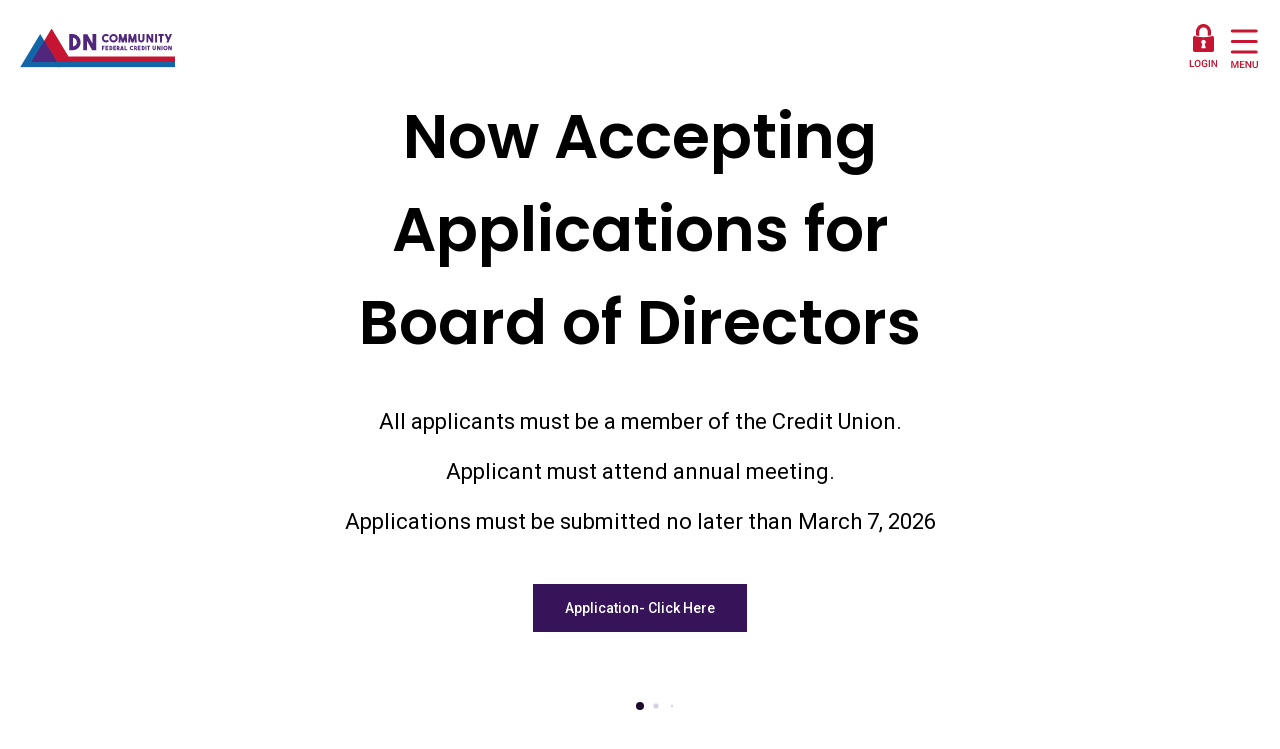

--- FILE ---
content_type: text/html; charset=utf-8
request_url: https://www.dncfcu.com/
body_size: 27059
content:
<!DOCTYPE html><html lang="en"><head><meta charSet="utf-8"/><meta name="viewport" content="width=device-width"/><title>Homepage - DN Community FCU</title><meta name="description"/><meta itemProp="name"/><meta itemProp="description"/><meta itemProp="image" content="https://prodcmsassets.static-content.blossom.net/prod/54/1683838449197.png"/><meta property="og:url" content="https://www.dncfcu.com"/><meta property="og:type" content="website"/><meta property="og:title"/><meta property="og:description"/><meta property="og:image" content="https://prodcmsassets.static-content.blossom.net/prod/54/1683838449197.png"/><meta name="twitter:card" content="summary_large_image"/><meta name="twitter:title"/><meta name="twitter:description"/><meta name="twitter:image" content="https://prodcmsassets.static-content.blossom.net/prod/54/1683838449197.png"/><meta name="theme-color" content="#37145A"/><link rel="icon" type="image/png" sizes="16x16" href="https://prodcmsassets.static-content.blossom.net/prod/54/1682513365944.png"/><link rel="apple-touch-icon" sizes="180x180" href="https://prodcmsassets.static-content.blossom.net/prod/54/1682513365944.png"/><link rel="icon" type="image/png" sizes="32x32" href="https://prodcmsassets.static-content.blossom.net/prod/54/1682513365944.png"/><link rel="icon" type="image/png" sizes="16x16" href="https://prodcmsassets.static-content.blossom.net/prod/54/1682513365944.png"/><link rel="mask-icon" href="https://prodcmsassets.static-content.blossom.net/prod/54/1682513365944.png" color="#37145A"/><meta name="next-head-count" content="22"/><link rel="preconnect" href="https://fonts.googleapis.com"/><link rel="preconnect" href="https://fonts.gstatic.com" crossorigin="anonymous"/><link rel="stylesheet" data-href="https://fonts.googleapis.com/css2?family=Merriweather:ital,wght@0,300;0,400;0,700;0,900;1,300;1,400;1,700;1,900&amp;family=Roboto:wght@300;400;500;700;900&amp;family=Poppins:wght@300;400;500;600;700;900&amp;display=swap"/><style>
                body {
                  font-family: Georgia, "Times New Roman", serif;
                  -webkit-font-smoothing: antialiased;
                  -moz-osx-font-smoothing: grayscale;
                }
              </style><link rel="preconnect" href="https://fonts.gstatic.com" crossorigin /><link rel="preload" href="/_next/static/css/7ad681f40e8fbc25.css" as="style"/><link rel="stylesheet" href="/_next/static/css/7ad681f40e8fbc25.css" data-n-g=""/><link rel="preload" href="/_next/static/css/38d5b77f7d585f2f.css" as="style"/><link rel="stylesheet" href="/_next/static/css/38d5b77f7d585f2f.css" data-n-p=""/><noscript data-n-css=""></noscript><script defer="" nomodule="" src="/_next/static/chunks/polyfills-c67a75d1b6f99dc8.js"></script><script src="/_next/static/chunks/webpack-f61b98a3487640ff.js" defer=""></script><script src="/_next/static/chunks/framework-5f4595e5518b5600.js" defer=""></script><script src="/_next/static/chunks/main-21f2dc6a7eeed4c6.js" defer=""></script><script src="/_next/static/chunks/pages/_app-9b5a0988b5cc319d.js" defer=""></script><script src="/_next/static/chunks/465-fe66ee5e71719a50.js" defer=""></script><script src="/_next/static/chunks/588-ef92f44d87ca360b.js" defer=""></script><script src="/_next/static/chunks/363-c18d2907e9485b94.js" defer=""></script><script src="/_next/static/chunks/pages/index-ee4ad93022a93d4f.js" defer=""></script><script src="/_next/static/lH1vwknnZi9DKd39GwZ1E/_buildManifest.js" defer=""></script><script src="/_next/static/lH1vwknnZi9DKd39GwZ1E/_ssgManifest.js" defer=""></script><style data-styled="" data-styled-version="5.3.11">@import url('https://fonts.googleapis.com/css2?family=Roboto:wght@300;400;500;700;900&family=Poppins:wght@300;400;500;600;700;900&family=Merriweather:ital,wght@0,300;0,400;0,700;0,900;1,300;1,400;1,700;1,900&display=swap');/*!sc*/
:root{--primaryColor:#37145A;--uialertColor:#ea5050;--primary6Color:#f4f2f7;--primary30Color:#c4bacf;--primary50Color:#9c8aad;--primary80Color:#60447c;--grayscale0Color:#ffffff;--grayscale6Color:#f0f0f0;--primary110Color:#321251;--primary150Color:#1c0a2d;--primary180Color:#0b0412;--grayscale20Color:#cccccc;--grayscale30Color:#b2b2b2;--grayscale40Color:#999999;--grayscale50Color:#7f7f7f;--grayscale60Color:#666666;--grayscale70Color:#4c4c4c;--grayscale80Color:#333333;--grayscale100Color:#000000;--uialertfadedColor:#fff8f8;--opacitygrayscale6Color:rgba(0 0 0 0.06);--primary-family:"Roboto",sans-serif;--secondary-family:"Poppins",sans-serif;--blossom-family:"Merriweather",serif;--max-width-container:1200px;--mobile-padding:20px;--tablet-padding:50px;--desktop-padding:135px;}/*!sc*/
.dynamic-form-item-wrapper{width:100%;}/*!sc*/
.dynamic-form-group-content > .dynamic-form-item-wrapper{display:-webkit-box;display:-webkit-flex;display:-ms-flexbox;display:flex;-webkit-flex-direction:column;-ms-flex-direction:column;flex-direction:column;}/*!sc*/
*{-webkit-font-smoothing:antialiased;-moz-osx-font-smoothing:grayscale;}/*!sc*/
.header_compress_default_second_login_button_nav{margin-right:-90px !important;}/*!sc*/
.header_mobile__login_botton:after,.header_compress_default_login_button_nav:after{visibility:visible !important;content:url("https://prodcmsassets.static-content.blossom.net/prod/54/1683837344271.svg") !important;background-color:transparent !important;}/*!sc*/
.header_mobile__login_botton,.header_compress_default_login_button_nav{visibility:hidden !important;padding:0px !important;}/*!sc*/
.header_compress_default__mobile_icon svg,.header_mobile__menu_icon svg{-webkit-filter:brightness(0) saturate(100%) invert(28%) sepia(74%) saturate(4293%) hue-rotate(335deg) brightness(75%) contrast(110%);filter:brightness(0) saturate(100%) invert(28%) sepia(74%) saturate(4293%) hue-rotate(335deg) brightness(75%) contrast(110%);}/*!sc*/
.header_mobile__lower_nav{width:100% !important;-webkit-flex-flow:initial !important;-ms-flex-flow:initial !important;flex-flow:initial !important;}/*!sc*/
.header_compress_default__mobile_icon svg,.header_mobile__mobile_icon svg{display:none;}/*!sc*/
.header_compress_default__mobile_icon{background:url("https://prodcmsassets.static-content.blossom.net/prod/54/1683837587622.svg");width:30px !important;height:auto !important;margin:2px 0px !important;background-repeat:no-repeat !important;}/*!sc*/
.header_mobile__mobile_icon{background:url("https://prodcmsassets.static-content.blossom.net/prod/54/1683837587622.svg");width:30px;height:50px !important;margin-left:10px !important;background-repeat:no-repeat !important;}/*!sc*/
.header_compress_sublinks__sublink_title,.header_mobile_sublinks__sublinks_box > p{color:#c61532 !important;}/*!sc*/
.header_mobile__menu_open .header_mobile__mobile_icon{background:url("https://prodcmsassets.static-content.blossom.net/prod/54/1684263205183.svg") !important;background-repeat:no-repeat !important;height:30px !important;}/*!sc*/
.header_mobile__menu_open .header_mobile__lower_nav > div{display:none !important;}/*!sc*/
.header_mobile__upper_nav{width:100% !important;}/*!sc*/
.mcu-meet-the-board .page_image_title__container,.mcu-meet-the-board-copy .page_image_title__container{background:transparent !important;}/*!sc*/
.header_mobile__menu_open .header_mobile__mobile_icon{display:none !important;}/*!sc*/
data-styled.g1[id="sc-global-beWUga1"]{content:"sc-global-beWUga1,"}/*!sc*/
</style><style data-href="https://fonts.googleapis.com/css2?family=Merriweather:ital,wght@0,300;0,400;0,700;0,900;1,300;1,400;1,700;1,900&family=Roboto:wght@300;400;500;700;900&family=Poppins:wght@300;400;500;600;700;900&display=swap">@font-face{font-family:'Merriweather';font-style:italic;font-weight:300;font-stretch:normal;font-display:swap;src:url(https://fonts.gstatic.com/l/font?kit=u-4B0qyriQwlOrhSvowK_l5-eTxCVx0ZbwLvKH2Gk9hLmp0v5yA-xXPqCzLvPee1XYk_XSf-FmScUF3z&skey=899922b35e8afa66&v=v33) format('woff')}@font-face{font-family:'Merriweather';font-style:italic;font-weight:400;font-stretch:normal;font-display:swap;src:url(https://fonts.gstatic.com/l/font?kit=u-4B0qyriQwlOrhSvowK_l5-eTxCVx0ZbwLvKH2Gk9hLmp0v5yA-xXPqCzLvPee1XYk_XSf-FmTCUF3z&skey=899922b35e8afa66&v=v33) format('woff')}@font-face{font-family:'Merriweather';font-style:italic;font-weight:700;font-stretch:normal;font-display:swap;src:url(https://fonts.gstatic.com/l/font?kit=u-4B0qyriQwlOrhSvowK_l5-eTxCVx0ZbwLvKH2Gk9hLmp0v5yA-xXPqCzLvPee1XYk_XSf-FmQlV13z&skey=899922b35e8afa66&v=v33) format('woff')}@font-face{font-family:'Merriweather';font-style:italic;font-weight:900;font-stretch:normal;font-display:swap;src:url(https://fonts.gstatic.com/l/font?kit=u-4B0qyriQwlOrhSvowK_l5-eTxCVx0ZbwLvKH2Gk9hLmp0v5yA-xXPqCzLvPee1XYk_XSf-FmRrV13z&skey=899922b35e8afa66&v=v33) format('woff')}@font-face{font-family:'Merriweather';font-style:normal;font-weight:300;font-stretch:normal;font-display:swap;src:url(https://fonts.gstatic.com/l/font?kit=u-4D0qyriQwlOrhSvowK_l5UcA6zuSYEqOzpPe3HOZJ5eX1WtLaQwmYiScCmDxhtNOKl8yDrgCcqEA&skey=379c1eccf863c625&v=v33) format('woff')}@font-face{font-family:'Merriweather';font-style:normal;font-weight:400;font-stretch:normal;font-display:swap;src:url(https://fonts.gstatic.com/l/font?kit=u-4D0qyriQwlOrhSvowK_l5UcA6zuSYEqOzpPe3HOZJ5eX1WtLaQwmYiScCmDxhtNOKl8yDr3icqEA&skey=379c1eccf863c625&v=v33) format('woff')}@font-face{font-family:'Merriweather';font-style:normal;font-weight:700;font-stretch:normal;font-display:swap;src:url(https://fonts.gstatic.com/l/font?kit=u-4D0qyriQwlOrhSvowK_l5UcA6zuSYEqOzpPe3HOZJ5eX1WtLaQwmYiScCmDxhtNOKl8yDrOSAqEA&skey=379c1eccf863c625&v=v33) format('woff')}@font-face{font-family:'Merriweather';font-style:normal;font-weight:900;font-stretch:normal;font-display:swap;src:url(https://fonts.gstatic.com/l/font?kit=u-4D0qyriQwlOrhSvowK_l5UcA6zuSYEqOzpPe3HOZJ5eX1WtLaQwmYiScCmDxhtNOKl8yDrdyAqEA&skey=379c1eccf863c625&v=v33) format('woff')}@font-face{font-family:'Poppins';font-style:normal;font-weight:300;font-display:swap;src:url(https://fonts.gstatic.com/l/font?kit=pxiByp8kv8JHgFVrLDz8V1g&skey=4aabc5055a39e031&v=v24) format('woff')}@font-face{font-family:'Poppins';font-style:normal;font-weight:400;font-display:swap;src:url(https://fonts.gstatic.com/l/font?kit=pxiEyp8kv8JHgFVrFJM&skey=87759fb096548f6d&v=v24) format('woff')}@font-face{font-family:'Poppins';font-style:normal;font-weight:500;font-display:swap;src:url(https://fonts.gstatic.com/l/font?kit=pxiByp8kv8JHgFVrLGT9V1g&skey=d4526a9b64c21b87&v=v24) format('woff')}@font-face{font-family:'Poppins';font-style:normal;font-weight:600;font-display:swap;src:url(https://fonts.gstatic.com/l/font?kit=pxiByp8kv8JHgFVrLEj6V1g&skey=ce7ef9d62ca89319&v=v24) format('woff')}@font-face{font-family:'Poppins';font-style:normal;font-weight:700;font-display:swap;src:url(https://fonts.gstatic.com/l/font?kit=pxiByp8kv8JHgFVrLCz7V1g&skey=cea76fe63715a67a&v=v24) format('woff')}@font-face{font-family:'Poppins';font-style:normal;font-weight:900;font-display:swap;src:url(https://fonts.gstatic.com/l/font?kit=pxiByp8kv8JHgFVrLBT5V1g&skey=6c361c40a830b323&v=v24) format('woff')}@font-face{font-family:'Roboto';font-style:normal;font-weight:300;font-stretch:normal;font-display:swap;src:url(https://fonts.gstatic.com/l/font?kit=KFOMCnqEu92Fr1ME7kSn66aGLdTylUAMQXC89YmC2DPNWuaabWmQ&skey=a0a0114a1dcab3ac&v=v50) format('woff')}@font-face{font-family:'Roboto';font-style:normal;font-weight:400;font-stretch:normal;font-display:swap;src:url(https://fonts.gstatic.com/l/font?kit=KFOMCnqEu92Fr1ME7kSn66aGLdTylUAMQXC89YmC2DPNWubEbWmQ&skey=a0a0114a1dcab3ac&v=v50) format('woff')}@font-face{font-family:'Roboto';font-style:normal;font-weight:500;font-stretch:normal;font-display:swap;src:url(https://fonts.gstatic.com/l/font?kit=KFOMCnqEu92Fr1ME7kSn66aGLdTylUAMQXC89YmC2DPNWub2bWmQ&skey=a0a0114a1dcab3ac&v=v50) format('woff')}@font-face{font-family:'Roboto';font-style:normal;font-weight:700;font-stretch:normal;font-display:swap;src:url(https://fonts.gstatic.com/l/font?kit=KFOMCnqEu92Fr1ME7kSn66aGLdTylUAMQXC89YmC2DPNWuYjammQ&skey=a0a0114a1dcab3ac&v=v50) format('woff')}@font-face{font-family:'Roboto';font-style:normal;font-weight:900;font-stretch:normal;font-display:swap;src:url(https://fonts.gstatic.com/l/font?kit=KFOMCnqEu92Fr1ME7kSn66aGLdTylUAMQXC89YmC2DPNWuZtammQ&skey=a0a0114a1dcab3ac&v=v50) format('woff')}@font-face{font-family:'Merriweather';font-style:italic;font-weight:300;font-stretch:100%;font-display:swap;src:url(https://fonts.gstatic.com/s/merriweather/v33/u-4c0qyriQwlOrhSvowK_l5-eTxCVx0ZbwLvKH2Gk9hLmp0v5yA-xXPqCzLvF-adrHOg7iDTFw.woff2) format('woff2');unicode-range:U+0460-052F,U+1C80-1C8A,U+20B4,U+2DE0-2DFF,U+A640-A69F,U+FE2E-FE2F}@font-face{font-family:'Merriweather';font-style:italic;font-weight:300;font-stretch:100%;font-display:swap;src:url(https://fonts.gstatic.com/s/merriweather/v33/u-4c0qyriQwlOrhSvowK_l5-eTxCVx0ZbwLvKH2Gk9hLmp0v5yA-xXPqCzLvF--drHOg7iDTFw.woff2) format('woff2');unicode-range:U+0301,U+0400-045F,U+0490-0491,U+04B0-04B1,U+2116}@font-face{font-family:'Merriweather';font-style:italic;font-weight:300;font-stretch:100%;font-display:swap;src:url(https://fonts.gstatic.com/s/merriweather/v33/u-4c0qyriQwlOrhSvowK_l5-eTxCVx0ZbwLvKH2Gk9hLmp0v5yA-xXPqCzLvF-SdrHOg7iDTFw.woff2) format('woff2');unicode-range:U+0102-0103,U+0110-0111,U+0128-0129,U+0168-0169,U+01A0-01A1,U+01AF-01B0,U+0300-0301,U+0303-0304,U+0308-0309,U+0323,U+0329,U+1EA0-1EF9,U+20AB}@font-face{font-family:'Merriweather';font-style:italic;font-weight:300;font-stretch:100%;font-display:swap;src:url(https://fonts.gstatic.com/s/merriweather/v33/u-4c0qyriQwlOrhSvowK_l5-eTxCVx0ZbwLvKH2Gk9hLmp0v5yA-xXPqCzLvF-WdrHOg7iDTFw.woff2) format('woff2');unicode-range:U+0100-02BA,U+02BD-02C5,U+02C7-02CC,U+02CE-02D7,U+02DD-02FF,U+0304,U+0308,U+0329,U+1D00-1DBF,U+1E00-1E9F,U+1EF2-1EFF,U+2020,U+20A0-20AB,U+20AD-20C0,U+2113,U+2C60-2C7F,U+A720-A7FF}@font-face{font-family:'Merriweather';font-style:italic;font-weight:300;font-stretch:100%;font-display:swap;src:url(https://fonts.gstatic.com/s/merriweather/v33/u-4c0qyriQwlOrhSvowK_l5-eTxCVx0ZbwLvKH2Gk9hLmp0v5yA-xXPqCzLvF-udrHOg7iA.woff2) format('woff2');unicode-range:U+0000-00FF,U+0131,U+0152-0153,U+02BB-02BC,U+02C6,U+02DA,U+02DC,U+0304,U+0308,U+0329,U+2000-206F,U+20AC,U+2122,U+2191,U+2193,U+2212,U+2215,U+FEFF,U+FFFD}@font-face{font-family:'Merriweather';font-style:italic;font-weight:400;font-stretch:100%;font-display:swap;src:url(https://fonts.gstatic.com/s/merriweather/v33/u-4c0qyriQwlOrhSvowK_l5-eTxCVx0ZbwLvKH2Gk9hLmp0v5yA-xXPqCzLvF-adrHOg7iDTFw.woff2) format('woff2');unicode-range:U+0460-052F,U+1C80-1C8A,U+20B4,U+2DE0-2DFF,U+A640-A69F,U+FE2E-FE2F}@font-face{font-family:'Merriweather';font-style:italic;font-weight:400;font-stretch:100%;font-display:swap;src:url(https://fonts.gstatic.com/s/merriweather/v33/u-4c0qyriQwlOrhSvowK_l5-eTxCVx0ZbwLvKH2Gk9hLmp0v5yA-xXPqCzLvF--drHOg7iDTFw.woff2) format('woff2');unicode-range:U+0301,U+0400-045F,U+0490-0491,U+04B0-04B1,U+2116}@font-face{font-family:'Merriweather';font-style:italic;font-weight:400;font-stretch:100%;font-display:swap;src:url(https://fonts.gstatic.com/s/merriweather/v33/u-4c0qyriQwlOrhSvowK_l5-eTxCVx0ZbwLvKH2Gk9hLmp0v5yA-xXPqCzLvF-SdrHOg7iDTFw.woff2) format('woff2');unicode-range:U+0102-0103,U+0110-0111,U+0128-0129,U+0168-0169,U+01A0-01A1,U+01AF-01B0,U+0300-0301,U+0303-0304,U+0308-0309,U+0323,U+0329,U+1EA0-1EF9,U+20AB}@font-face{font-family:'Merriweather';font-style:italic;font-weight:400;font-stretch:100%;font-display:swap;src:url(https://fonts.gstatic.com/s/merriweather/v33/u-4c0qyriQwlOrhSvowK_l5-eTxCVx0ZbwLvKH2Gk9hLmp0v5yA-xXPqCzLvF-WdrHOg7iDTFw.woff2) format('woff2');unicode-range:U+0100-02BA,U+02BD-02C5,U+02C7-02CC,U+02CE-02D7,U+02DD-02FF,U+0304,U+0308,U+0329,U+1D00-1DBF,U+1E00-1E9F,U+1EF2-1EFF,U+2020,U+20A0-20AB,U+20AD-20C0,U+2113,U+2C60-2C7F,U+A720-A7FF}@font-face{font-family:'Merriweather';font-style:italic;font-weight:400;font-stretch:100%;font-display:swap;src:url(https://fonts.gstatic.com/s/merriweather/v33/u-4c0qyriQwlOrhSvowK_l5-eTxCVx0ZbwLvKH2Gk9hLmp0v5yA-xXPqCzLvF-udrHOg7iA.woff2) format('woff2');unicode-range:U+0000-00FF,U+0131,U+0152-0153,U+02BB-02BC,U+02C6,U+02DA,U+02DC,U+0304,U+0308,U+0329,U+2000-206F,U+20AC,U+2122,U+2191,U+2193,U+2212,U+2215,U+FEFF,U+FFFD}@font-face{font-family:'Merriweather';font-style:italic;font-weight:700;font-stretch:100%;font-display:swap;src:url(https://fonts.gstatic.com/s/merriweather/v33/u-4c0qyriQwlOrhSvowK_l5-eTxCVx0ZbwLvKH2Gk9hLmp0v5yA-xXPqCzLvF-adrHOg7iDTFw.woff2) format('woff2');unicode-range:U+0460-052F,U+1C80-1C8A,U+20B4,U+2DE0-2DFF,U+A640-A69F,U+FE2E-FE2F}@font-face{font-family:'Merriweather';font-style:italic;font-weight:700;font-stretch:100%;font-display:swap;src:url(https://fonts.gstatic.com/s/merriweather/v33/u-4c0qyriQwlOrhSvowK_l5-eTxCVx0ZbwLvKH2Gk9hLmp0v5yA-xXPqCzLvF--drHOg7iDTFw.woff2) format('woff2');unicode-range:U+0301,U+0400-045F,U+0490-0491,U+04B0-04B1,U+2116}@font-face{font-family:'Merriweather';font-style:italic;font-weight:700;font-stretch:100%;font-display:swap;src:url(https://fonts.gstatic.com/s/merriweather/v33/u-4c0qyriQwlOrhSvowK_l5-eTxCVx0ZbwLvKH2Gk9hLmp0v5yA-xXPqCzLvF-SdrHOg7iDTFw.woff2) format('woff2');unicode-range:U+0102-0103,U+0110-0111,U+0128-0129,U+0168-0169,U+01A0-01A1,U+01AF-01B0,U+0300-0301,U+0303-0304,U+0308-0309,U+0323,U+0329,U+1EA0-1EF9,U+20AB}@font-face{font-family:'Merriweather';font-style:italic;font-weight:700;font-stretch:100%;font-display:swap;src:url(https://fonts.gstatic.com/s/merriweather/v33/u-4c0qyriQwlOrhSvowK_l5-eTxCVx0ZbwLvKH2Gk9hLmp0v5yA-xXPqCzLvF-WdrHOg7iDTFw.woff2) format('woff2');unicode-range:U+0100-02BA,U+02BD-02C5,U+02C7-02CC,U+02CE-02D7,U+02DD-02FF,U+0304,U+0308,U+0329,U+1D00-1DBF,U+1E00-1E9F,U+1EF2-1EFF,U+2020,U+20A0-20AB,U+20AD-20C0,U+2113,U+2C60-2C7F,U+A720-A7FF}@font-face{font-family:'Merriweather';font-style:italic;font-weight:700;font-stretch:100%;font-display:swap;src:url(https://fonts.gstatic.com/s/merriweather/v33/u-4c0qyriQwlOrhSvowK_l5-eTxCVx0ZbwLvKH2Gk9hLmp0v5yA-xXPqCzLvF-udrHOg7iA.woff2) format('woff2');unicode-range:U+0000-00FF,U+0131,U+0152-0153,U+02BB-02BC,U+02C6,U+02DA,U+02DC,U+0304,U+0308,U+0329,U+2000-206F,U+20AC,U+2122,U+2191,U+2193,U+2212,U+2215,U+FEFF,U+FFFD}@font-face{font-family:'Merriweather';font-style:italic;font-weight:900;font-stretch:100%;font-display:swap;src:url(https://fonts.gstatic.com/s/merriweather/v33/u-4c0qyriQwlOrhSvowK_l5-eTxCVx0ZbwLvKH2Gk9hLmp0v5yA-xXPqCzLvF-adrHOg7iDTFw.woff2) format('woff2');unicode-range:U+0460-052F,U+1C80-1C8A,U+20B4,U+2DE0-2DFF,U+A640-A69F,U+FE2E-FE2F}@font-face{font-family:'Merriweather';font-style:italic;font-weight:900;font-stretch:100%;font-display:swap;src:url(https://fonts.gstatic.com/s/merriweather/v33/u-4c0qyriQwlOrhSvowK_l5-eTxCVx0ZbwLvKH2Gk9hLmp0v5yA-xXPqCzLvF--drHOg7iDTFw.woff2) format('woff2');unicode-range:U+0301,U+0400-045F,U+0490-0491,U+04B0-04B1,U+2116}@font-face{font-family:'Merriweather';font-style:italic;font-weight:900;font-stretch:100%;font-display:swap;src:url(https://fonts.gstatic.com/s/merriweather/v33/u-4c0qyriQwlOrhSvowK_l5-eTxCVx0ZbwLvKH2Gk9hLmp0v5yA-xXPqCzLvF-SdrHOg7iDTFw.woff2) format('woff2');unicode-range:U+0102-0103,U+0110-0111,U+0128-0129,U+0168-0169,U+01A0-01A1,U+01AF-01B0,U+0300-0301,U+0303-0304,U+0308-0309,U+0323,U+0329,U+1EA0-1EF9,U+20AB}@font-face{font-family:'Merriweather';font-style:italic;font-weight:900;font-stretch:100%;font-display:swap;src:url(https://fonts.gstatic.com/s/merriweather/v33/u-4c0qyriQwlOrhSvowK_l5-eTxCVx0ZbwLvKH2Gk9hLmp0v5yA-xXPqCzLvF-WdrHOg7iDTFw.woff2) format('woff2');unicode-range:U+0100-02BA,U+02BD-02C5,U+02C7-02CC,U+02CE-02D7,U+02DD-02FF,U+0304,U+0308,U+0329,U+1D00-1DBF,U+1E00-1E9F,U+1EF2-1EFF,U+2020,U+20A0-20AB,U+20AD-20C0,U+2113,U+2C60-2C7F,U+A720-A7FF}@font-face{font-family:'Merriweather';font-style:italic;font-weight:900;font-stretch:100%;font-display:swap;src:url(https://fonts.gstatic.com/s/merriweather/v33/u-4c0qyriQwlOrhSvowK_l5-eTxCVx0ZbwLvKH2Gk9hLmp0v5yA-xXPqCzLvF-udrHOg7iA.woff2) format('woff2');unicode-range:U+0000-00FF,U+0131,U+0152-0153,U+02BB-02BC,U+02C6,U+02DA,U+02DC,U+0304,U+0308,U+0329,U+2000-206F,U+20AC,U+2122,U+2191,U+2193,U+2212,U+2215,U+FEFF,U+FFFD}@font-face{font-family:'Merriweather';font-style:normal;font-weight:300;font-stretch:100%;font-display:swap;src:url(https://fonts.gstatic.com/s/merriweather/v33/u-4e0qyriQwlOrhSvowK_l5UcA6zuSYEqOzpPe3HOZJ5eX1WtLaQwmYiSeqnJ-mXq1Gi3iE.woff2) format('woff2');unicode-range:U+0460-052F,U+1C80-1C8A,U+20B4,U+2DE0-2DFF,U+A640-A69F,U+FE2E-FE2F}@font-face{font-family:'Merriweather';font-style:normal;font-weight:300;font-stretch:100%;font-display:swap;src:url(https://fonts.gstatic.com/s/merriweather/v33/u-4e0qyriQwlOrhSvowK_l5UcA6zuSYEqOzpPe3HOZJ5eX1WtLaQwmYiSequJ-mXq1Gi3iE.woff2) format('woff2');unicode-range:U+0301,U+0400-045F,U+0490-0491,U+04B0-04B1,U+2116}@font-face{font-family:'Merriweather';font-style:normal;font-weight:300;font-stretch:100%;font-display:swap;src:url(https://fonts.gstatic.com/s/merriweather/v33/u-4e0qyriQwlOrhSvowK_l5UcA6zuSYEqOzpPe3HOZJ5eX1WtLaQwmYiSeqlJ-mXq1Gi3iE.woff2) format('woff2');unicode-range:U+0102-0103,U+0110-0111,U+0128-0129,U+0168-0169,U+01A0-01A1,U+01AF-01B0,U+0300-0301,U+0303-0304,U+0308-0309,U+0323,U+0329,U+1EA0-1EF9,U+20AB}@font-face{font-family:'Merriweather';font-style:normal;font-weight:300;font-stretch:100%;font-display:swap;src:url(https://fonts.gstatic.com/s/merriweather/v33/u-4e0qyriQwlOrhSvowK_l5UcA6zuSYEqOzpPe3HOZJ5eX1WtLaQwmYiSeqkJ-mXq1Gi3iE.woff2) format('woff2');unicode-range:U+0100-02BA,U+02BD-02C5,U+02C7-02CC,U+02CE-02D7,U+02DD-02FF,U+0304,U+0308,U+0329,U+1D00-1DBF,U+1E00-1E9F,U+1EF2-1EFF,U+2020,U+20A0-20AB,U+20AD-20C0,U+2113,U+2C60-2C7F,U+A720-A7FF}@font-face{font-family:'Merriweather';font-style:normal;font-weight:300;font-stretch:100%;font-display:swap;src:url(https://fonts.gstatic.com/s/merriweather/v33/u-4e0qyriQwlOrhSvowK_l5UcA6zuSYEqOzpPe3HOZJ5eX1WtLaQwmYiSeqqJ-mXq1Gi.woff2) format('woff2');unicode-range:U+0000-00FF,U+0131,U+0152-0153,U+02BB-02BC,U+02C6,U+02DA,U+02DC,U+0304,U+0308,U+0329,U+2000-206F,U+20AC,U+2122,U+2191,U+2193,U+2212,U+2215,U+FEFF,U+FFFD}@font-face{font-family:'Merriweather';font-style:normal;font-weight:400;font-stretch:100%;font-display:swap;src:url(https://fonts.gstatic.com/s/merriweather/v33/u-4e0qyriQwlOrhSvowK_l5UcA6zuSYEqOzpPe3HOZJ5eX1WtLaQwmYiSeqnJ-mXq1Gi3iE.woff2) format('woff2');unicode-range:U+0460-052F,U+1C80-1C8A,U+20B4,U+2DE0-2DFF,U+A640-A69F,U+FE2E-FE2F}@font-face{font-family:'Merriweather';font-style:normal;font-weight:400;font-stretch:100%;font-display:swap;src:url(https://fonts.gstatic.com/s/merriweather/v33/u-4e0qyriQwlOrhSvowK_l5UcA6zuSYEqOzpPe3HOZJ5eX1WtLaQwmYiSequJ-mXq1Gi3iE.woff2) format('woff2');unicode-range:U+0301,U+0400-045F,U+0490-0491,U+04B0-04B1,U+2116}@font-face{font-family:'Merriweather';font-style:normal;font-weight:400;font-stretch:100%;font-display:swap;src:url(https://fonts.gstatic.com/s/merriweather/v33/u-4e0qyriQwlOrhSvowK_l5UcA6zuSYEqOzpPe3HOZJ5eX1WtLaQwmYiSeqlJ-mXq1Gi3iE.woff2) format('woff2');unicode-range:U+0102-0103,U+0110-0111,U+0128-0129,U+0168-0169,U+01A0-01A1,U+01AF-01B0,U+0300-0301,U+0303-0304,U+0308-0309,U+0323,U+0329,U+1EA0-1EF9,U+20AB}@font-face{font-family:'Merriweather';font-style:normal;font-weight:400;font-stretch:100%;font-display:swap;src:url(https://fonts.gstatic.com/s/merriweather/v33/u-4e0qyriQwlOrhSvowK_l5UcA6zuSYEqOzpPe3HOZJ5eX1WtLaQwmYiSeqkJ-mXq1Gi3iE.woff2) format('woff2');unicode-range:U+0100-02BA,U+02BD-02C5,U+02C7-02CC,U+02CE-02D7,U+02DD-02FF,U+0304,U+0308,U+0329,U+1D00-1DBF,U+1E00-1E9F,U+1EF2-1EFF,U+2020,U+20A0-20AB,U+20AD-20C0,U+2113,U+2C60-2C7F,U+A720-A7FF}@font-face{font-family:'Merriweather';font-style:normal;font-weight:400;font-stretch:100%;font-display:swap;src:url(https://fonts.gstatic.com/s/merriweather/v33/u-4e0qyriQwlOrhSvowK_l5UcA6zuSYEqOzpPe3HOZJ5eX1WtLaQwmYiSeqqJ-mXq1Gi.woff2) format('woff2');unicode-range:U+0000-00FF,U+0131,U+0152-0153,U+02BB-02BC,U+02C6,U+02DA,U+02DC,U+0304,U+0308,U+0329,U+2000-206F,U+20AC,U+2122,U+2191,U+2193,U+2212,U+2215,U+FEFF,U+FFFD}@font-face{font-family:'Merriweather';font-style:normal;font-weight:700;font-stretch:100%;font-display:swap;src:url(https://fonts.gstatic.com/s/merriweather/v33/u-4e0qyriQwlOrhSvowK_l5UcA6zuSYEqOzpPe3HOZJ5eX1WtLaQwmYiSeqnJ-mXq1Gi3iE.woff2) format('woff2');unicode-range:U+0460-052F,U+1C80-1C8A,U+20B4,U+2DE0-2DFF,U+A640-A69F,U+FE2E-FE2F}@font-face{font-family:'Merriweather';font-style:normal;font-weight:700;font-stretch:100%;font-display:swap;src:url(https://fonts.gstatic.com/s/merriweather/v33/u-4e0qyriQwlOrhSvowK_l5UcA6zuSYEqOzpPe3HOZJ5eX1WtLaQwmYiSequJ-mXq1Gi3iE.woff2) format('woff2');unicode-range:U+0301,U+0400-045F,U+0490-0491,U+04B0-04B1,U+2116}@font-face{font-family:'Merriweather';font-style:normal;font-weight:700;font-stretch:100%;font-display:swap;src:url(https://fonts.gstatic.com/s/merriweather/v33/u-4e0qyriQwlOrhSvowK_l5UcA6zuSYEqOzpPe3HOZJ5eX1WtLaQwmYiSeqlJ-mXq1Gi3iE.woff2) format('woff2');unicode-range:U+0102-0103,U+0110-0111,U+0128-0129,U+0168-0169,U+01A0-01A1,U+01AF-01B0,U+0300-0301,U+0303-0304,U+0308-0309,U+0323,U+0329,U+1EA0-1EF9,U+20AB}@font-face{font-family:'Merriweather';font-style:normal;font-weight:700;font-stretch:100%;font-display:swap;src:url(https://fonts.gstatic.com/s/merriweather/v33/u-4e0qyriQwlOrhSvowK_l5UcA6zuSYEqOzpPe3HOZJ5eX1WtLaQwmYiSeqkJ-mXq1Gi3iE.woff2) format('woff2');unicode-range:U+0100-02BA,U+02BD-02C5,U+02C7-02CC,U+02CE-02D7,U+02DD-02FF,U+0304,U+0308,U+0329,U+1D00-1DBF,U+1E00-1E9F,U+1EF2-1EFF,U+2020,U+20A0-20AB,U+20AD-20C0,U+2113,U+2C60-2C7F,U+A720-A7FF}@font-face{font-family:'Merriweather';font-style:normal;font-weight:700;font-stretch:100%;font-display:swap;src:url(https://fonts.gstatic.com/s/merriweather/v33/u-4e0qyriQwlOrhSvowK_l5UcA6zuSYEqOzpPe3HOZJ5eX1WtLaQwmYiSeqqJ-mXq1Gi.woff2) format('woff2');unicode-range:U+0000-00FF,U+0131,U+0152-0153,U+02BB-02BC,U+02C6,U+02DA,U+02DC,U+0304,U+0308,U+0329,U+2000-206F,U+20AC,U+2122,U+2191,U+2193,U+2212,U+2215,U+FEFF,U+FFFD}@font-face{font-family:'Merriweather';font-style:normal;font-weight:900;font-stretch:100%;font-display:swap;src:url(https://fonts.gstatic.com/s/merriweather/v33/u-4e0qyriQwlOrhSvowK_l5UcA6zuSYEqOzpPe3HOZJ5eX1WtLaQwmYiSeqnJ-mXq1Gi3iE.woff2) format('woff2');unicode-range:U+0460-052F,U+1C80-1C8A,U+20B4,U+2DE0-2DFF,U+A640-A69F,U+FE2E-FE2F}@font-face{font-family:'Merriweather';font-style:normal;font-weight:900;font-stretch:100%;font-display:swap;src:url(https://fonts.gstatic.com/s/merriweather/v33/u-4e0qyriQwlOrhSvowK_l5UcA6zuSYEqOzpPe3HOZJ5eX1WtLaQwmYiSequJ-mXq1Gi3iE.woff2) format('woff2');unicode-range:U+0301,U+0400-045F,U+0490-0491,U+04B0-04B1,U+2116}@font-face{font-family:'Merriweather';font-style:normal;font-weight:900;font-stretch:100%;font-display:swap;src:url(https://fonts.gstatic.com/s/merriweather/v33/u-4e0qyriQwlOrhSvowK_l5UcA6zuSYEqOzpPe3HOZJ5eX1WtLaQwmYiSeqlJ-mXq1Gi3iE.woff2) format('woff2');unicode-range:U+0102-0103,U+0110-0111,U+0128-0129,U+0168-0169,U+01A0-01A1,U+01AF-01B0,U+0300-0301,U+0303-0304,U+0308-0309,U+0323,U+0329,U+1EA0-1EF9,U+20AB}@font-face{font-family:'Merriweather';font-style:normal;font-weight:900;font-stretch:100%;font-display:swap;src:url(https://fonts.gstatic.com/s/merriweather/v33/u-4e0qyriQwlOrhSvowK_l5UcA6zuSYEqOzpPe3HOZJ5eX1WtLaQwmYiSeqkJ-mXq1Gi3iE.woff2) format('woff2');unicode-range:U+0100-02BA,U+02BD-02C5,U+02C7-02CC,U+02CE-02D7,U+02DD-02FF,U+0304,U+0308,U+0329,U+1D00-1DBF,U+1E00-1E9F,U+1EF2-1EFF,U+2020,U+20A0-20AB,U+20AD-20C0,U+2113,U+2C60-2C7F,U+A720-A7FF}@font-face{font-family:'Merriweather';font-style:normal;font-weight:900;font-stretch:100%;font-display:swap;src:url(https://fonts.gstatic.com/s/merriweather/v33/u-4e0qyriQwlOrhSvowK_l5UcA6zuSYEqOzpPe3HOZJ5eX1WtLaQwmYiSeqqJ-mXq1Gi.woff2) format('woff2');unicode-range:U+0000-00FF,U+0131,U+0152-0153,U+02BB-02BC,U+02C6,U+02DA,U+02DC,U+0304,U+0308,U+0329,U+2000-206F,U+20AC,U+2122,U+2191,U+2193,U+2212,U+2215,U+FEFF,U+FFFD}@font-face{font-family:'Poppins';font-style:normal;font-weight:300;font-display:swap;src:url(https://fonts.gstatic.com/s/poppins/v24/pxiByp8kv8JHgFVrLDz8Z11lFd2JQEl8qw.woff2) format('woff2');unicode-range:U+0900-097F,U+1CD0-1CF9,U+200C-200D,U+20A8,U+20B9,U+20F0,U+25CC,U+A830-A839,U+A8E0-A8FF,U+11B00-11B09}@font-face{font-family:'Poppins';font-style:normal;font-weight:300;font-display:swap;src:url(https://fonts.gstatic.com/s/poppins/v24/pxiByp8kv8JHgFVrLDz8Z1JlFd2JQEl8qw.woff2) format('woff2');unicode-range:U+0100-02BA,U+02BD-02C5,U+02C7-02CC,U+02CE-02D7,U+02DD-02FF,U+0304,U+0308,U+0329,U+1D00-1DBF,U+1E00-1E9F,U+1EF2-1EFF,U+2020,U+20A0-20AB,U+20AD-20C0,U+2113,U+2C60-2C7F,U+A720-A7FF}@font-face{font-family:'Poppins';font-style:normal;font-weight:300;font-display:swap;src:url(https://fonts.gstatic.com/s/poppins/v24/pxiByp8kv8JHgFVrLDz8Z1xlFd2JQEk.woff2) format('woff2');unicode-range:U+0000-00FF,U+0131,U+0152-0153,U+02BB-02BC,U+02C6,U+02DA,U+02DC,U+0304,U+0308,U+0329,U+2000-206F,U+20AC,U+2122,U+2191,U+2193,U+2212,U+2215,U+FEFF,U+FFFD}@font-face{font-family:'Poppins';font-style:normal;font-weight:400;font-display:swap;src:url(https://fonts.gstatic.com/s/poppins/v24/pxiEyp8kv8JHgFVrJJbecnFHGPezSQ.woff2) format('woff2');unicode-range:U+0900-097F,U+1CD0-1CF9,U+200C-200D,U+20A8,U+20B9,U+20F0,U+25CC,U+A830-A839,U+A8E0-A8FF,U+11B00-11B09}@font-face{font-family:'Poppins';font-style:normal;font-weight:400;font-display:swap;src:url(https://fonts.gstatic.com/s/poppins/v24/pxiEyp8kv8JHgFVrJJnecnFHGPezSQ.woff2) format('woff2');unicode-range:U+0100-02BA,U+02BD-02C5,U+02C7-02CC,U+02CE-02D7,U+02DD-02FF,U+0304,U+0308,U+0329,U+1D00-1DBF,U+1E00-1E9F,U+1EF2-1EFF,U+2020,U+20A0-20AB,U+20AD-20C0,U+2113,U+2C60-2C7F,U+A720-A7FF}@font-face{font-family:'Poppins';font-style:normal;font-weight:400;font-display:swap;src:url(https://fonts.gstatic.com/s/poppins/v24/pxiEyp8kv8JHgFVrJJfecnFHGPc.woff2) format('woff2');unicode-range:U+0000-00FF,U+0131,U+0152-0153,U+02BB-02BC,U+02C6,U+02DA,U+02DC,U+0304,U+0308,U+0329,U+2000-206F,U+20AC,U+2122,U+2191,U+2193,U+2212,U+2215,U+FEFF,U+FFFD}@font-face{font-family:'Poppins';font-style:normal;font-weight:500;font-display:swap;src:url(https://fonts.gstatic.com/s/poppins/v24/pxiByp8kv8JHgFVrLGT9Z11lFd2JQEl8qw.woff2) format('woff2');unicode-range:U+0900-097F,U+1CD0-1CF9,U+200C-200D,U+20A8,U+20B9,U+20F0,U+25CC,U+A830-A839,U+A8E0-A8FF,U+11B00-11B09}@font-face{font-family:'Poppins';font-style:normal;font-weight:500;font-display:swap;src:url(https://fonts.gstatic.com/s/poppins/v24/pxiByp8kv8JHgFVrLGT9Z1JlFd2JQEl8qw.woff2) format('woff2');unicode-range:U+0100-02BA,U+02BD-02C5,U+02C7-02CC,U+02CE-02D7,U+02DD-02FF,U+0304,U+0308,U+0329,U+1D00-1DBF,U+1E00-1E9F,U+1EF2-1EFF,U+2020,U+20A0-20AB,U+20AD-20C0,U+2113,U+2C60-2C7F,U+A720-A7FF}@font-face{font-family:'Poppins';font-style:normal;font-weight:500;font-display:swap;src:url(https://fonts.gstatic.com/s/poppins/v24/pxiByp8kv8JHgFVrLGT9Z1xlFd2JQEk.woff2) format('woff2');unicode-range:U+0000-00FF,U+0131,U+0152-0153,U+02BB-02BC,U+02C6,U+02DA,U+02DC,U+0304,U+0308,U+0329,U+2000-206F,U+20AC,U+2122,U+2191,U+2193,U+2212,U+2215,U+FEFF,U+FFFD}@font-face{font-family:'Poppins';font-style:normal;font-weight:600;font-display:swap;src:url(https://fonts.gstatic.com/s/poppins/v24/pxiByp8kv8JHgFVrLEj6Z11lFd2JQEl8qw.woff2) format('woff2');unicode-range:U+0900-097F,U+1CD0-1CF9,U+200C-200D,U+20A8,U+20B9,U+20F0,U+25CC,U+A830-A839,U+A8E0-A8FF,U+11B00-11B09}@font-face{font-family:'Poppins';font-style:normal;font-weight:600;font-display:swap;src:url(https://fonts.gstatic.com/s/poppins/v24/pxiByp8kv8JHgFVrLEj6Z1JlFd2JQEl8qw.woff2) format('woff2');unicode-range:U+0100-02BA,U+02BD-02C5,U+02C7-02CC,U+02CE-02D7,U+02DD-02FF,U+0304,U+0308,U+0329,U+1D00-1DBF,U+1E00-1E9F,U+1EF2-1EFF,U+2020,U+20A0-20AB,U+20AD-20C0,U+2113,U+2C60-2C7F,U+A720-A7FF}@font-face{font-family:'Poppins';font-style:normal;font-weight:600;font-display:swap;src:url(https://fonts.gstatic.com/s/poppins/v24/pxiByp8kv8JHgFVrLEj6Z1xlFd2JQEk.woff2) format('woff2');unicode-range:U+0000-00FF,U+0131,U+0152-0153,U+02BB-02BC,U+02C6,U+02DA,U+02DC,U+0304,U+0308,U+0329,U+2000-206F,U+20AC,U+2122,U+2191,U+2193,U+2212,U+2215,U+FEFF,U+FFFD}@font-face{font-family:'Poppins';font-style:normal;font-weight:700;font-display:swap;src:url(https://fonts.gstatic.com/s/poppins/v24/pxiByp8kv8JHgFVrLCz7Z11lFd2JQEl8qw.woff2) format('woff2');unicode-range:U+0900-097F,U+1CD0-1CF9,U+200C-200D,U+20A8,U+20B9,U+20F0,U+25CC,U+A830-A839,U+A8E0-A8FF,U+11B00-11B09}@font-face{font-family:'Poppins';font-style:normal;font-weight:700;font-display:swap;src:url(https://fonts.gstatic.com/s/poppins/v24/pxiByp8kv8JHgFVrLCz7Z1JlFd2JQEl8qw.woff2) format('woff2');unicode-range:U+0100-02BA,U+02BD-02C5,U+02C7-02CC,U+02CE-02D7,U+02DD-02FF,U+0304,U+0308,U+0329,U+1D00-1DBF,U+1E00-1E9F,U+1EF2-1EFF,U+2020,U+20A0-20AB,U+20AD-20C0,U+2113,U+2C60-2C7F,U+A720-A7FF}@font-face{font-family:'Poppins';font-style:normal;font-weight:700;font-display:swap;src:url(https://fonts.gstatic.com/s/poppins/v24/pxiByp8kv8JHgFVrLCz7Z1xlFd2JQEk.woff2) format('woff2');unicode-range:U+0000-00FF,U+0131,U+0152-0153,U+02BB-02BC,U+02C6,U+02DA,U+02DC,U+0304,U+0308,U+0329,U+2000-206F,U+20AC,U+2122,U+2191,U+2193,U+2212,U+2215,U+FEFF,U+FFFD}@font-face{font-family:'Poppins';font-style:normal;font-weight:900;font-display:swap;src:url(https://fonts.gstatic.com/s/poppins/v24/pxiByp8kv8JHgFVrLBT5Z11lFd2JQEl8qw.woff2) format('woff2');unicode-range:U+0900-097F,U+1CD0-1CF9,U+200C-200D,U+20A8,U+20B9,U+20F0,U+25CC,U+A830-A839,U+A8E0-A8FF,U+11B00-11B09}@font-face{font-family:'Poppins';font-style:normal;font-weight:900;font-display:swap;src:url(https://fonts.gstatic.com/s/poppins/v24/pxiByp8kv8JHgFVrLBT5Z1JlFd2JQEl8qw.woff2) format('woff2');unicode-range:U+0100-02BA,U+02BD-02C5,U+02C7-02CC,U+02CE-02D7,U+02DD-02FF,U+0304,U+0308,U+0329,U+1D00-1DBF,U+1E00-1E9F,U+1EF2-1EFF,U+2020,U+20A0-20AB,U+20AD-20C0,U+2113,U+2C60-2C7F,U+A720-A7FF}@font-face{font-family:'Poppins';font-style:normal;font-weight:900;font-display:swap;src:url(https://fonts.gstatic.com/s/poppins/v24/pxiByp8kv8JHgFVrLBT5Z1xlFd2JQEk.woff2) format('woff2');unicode-range:U+0000-00FF,U+0131,U+0152-0153,U+02BB-02BC,U+02C6,U+02DA,U+02DC,U+0304,U+0308,U+0329,U+2000-206F,U+20AC,U+2122,U+2191,U+2193,U+2212,U+2215,U+FEFF,U+FFFD}@font-face{font-family:'Roboto';font-style:normal;font-weight:300;font-stretch:100%;font-display:swap;src:url(https://fonts.gstatic.com/s/roboto/v50/KFO7CnqEu92Fr1ME7kSn66aGLdTylUAMa3GUBHMdazTgWw.woff2) format('woff2');unicode-range:U+0460-052F,U+1C80-1C8A,U+20B4,U+2DE0-2DFF,U+A640-A69F,U+FE2E-FE2F}@font-face{font-family:'Roboto';font-style:normal;font-weight:300;font-stretch:100%;font-display:swap;src:url(https://fonts.gstatic.com/s/roboto/v50/KFO7CnqEu92Fr1ME7kSn66aGLdTylUAMa3iUBHMdazTgWw.woff2) format('woff2');unicode-range:U+0301,U+0400-045F,U+0490-0491,U+04B0-04B1,U+2116}@font-face{font-family:'Roboto';font-style:normal;font-weight:300;font-stretch:100%;font-display:swap;src:url(https://fonts.gstatic.com/s/roboto/v50/KFO7CnqEu92Fr1ME7kSn66aGLdTylUAMa3CUBHMdazTgWw.woff2) format('woff2');unicode-range:U+1F00-1FFF}@font-face{font-family:'Roboto';font-style:normal;font-weight:300;font-stretch:100%;font-display:swap;src:url(https://fonts.gstatic.com/s/roboto/v50/KFO7CnqEu92Fr1ME7kSn66aGLdTylUAMa3-UBHMdazTgWw.woff2) format('woff2');unicode-range:U+0370-0377,U+037A-037F,U+0384-038A,U+038C,U+038E-03A1,U+03A3-03FF}@font-face{font-family:'Roboto';font-style:normal;font-weight:300;font-stretch:100%;font-display:swap;src:url(https://fonts.gstatic.com/s/roboto/v50/KFO7CnqEu92Fr1ME7kSn66aGLdTylUAMawCUBHMdazTgWw.woff2) format('woff2');unicode-range:U+0302-0303,U+0305,U+0307-0308,U+0310,U+0312,U+0315,U+031A,U+0326-0327,U+032C,U+032F-0330,U+0332-0333,U+0338,U+033A,U+0346,U+034D,U+0391-03A1,U+03A3-03A9,U+03B1-03C9,U+03D1,U+03D5-03D6,U+03F0-03F1,U+03F4-03F5,U+2016-2017,U+2034-2038,U+203C,U+2040,U+2043,U+2047,U+2050,U+2057,U+205F,U+2070-2071,U+2074-208E,U+2090-209C,U+20D0-20DC,U+20E1,U+20E5-20EF,U+2100-2112,U+2114-2115,U+2117-2121,U+2123-214F,U+2190,U+2192,U+2194-21AE,U+21B0-21E5,U+21F1-21F2,U+21F4-2211,U+2213-2214,U+2216-22FF,U+2308-230B,U+2310,U+2319,U+231C-2321,U+2336-237A,U+237C,U+2395,U+239B-23B7,U+23D0,U+23DC-23E1,U+2474-2475,U+25AF,U+25B3,U+25B7,U+25BD,U+25C1,U+25CA,U+25CC,U+25FB,U+266D-266F,U+27C0-27FF,U+2900-2AFF,U+2B0E-2B11,U+2B30-2B4C,U+2BFE,U+3030,U+FF5B,U+FF5D,U+1D400-1D7FF,U+1EE00-1EEFF}@font-face{font-family:'Roboto';font-style:normal;font-weight:300;font-stretch:100%;font-display:swap;src:url(https://fonts.gstatic.com/s/roboto/v50/KFO7CnqEu92Fr1ME7kSn66aGLdTylUAMaxKUBHMdazTgWw.woff2) format('woff2');unicode-range:U+0001-000C,U+000E-001F,U+007F-009F,U+20DD-20E0,U+20E2-20E4,U+2150-218F,U+2190,U+2192,U+2194-2199,U+21AF,U+21E6-21F0,U+21F3,U+2218-2219,U+2299,U+22C4-22C6,U+2300-243F,U+2440-244A,U+2460-24FF,U+25A0-27BF,U+2800-28FF,U+2921-2922,U+2981,U+29BF,U+29EB,U+2B00-2BFF,U+4DC0-4DFF,U+FFF9-FFFB,U+10140-1018E,U+10190-1019C,U+101A0,U+101D0-101FD,U+102E0-102FB,U+10E60-10E7E,U+1D2C0-1D2D3,U+1D2E0-1D37F,U+1F000-1F0FF,U+1F100-1F1AD,U+1F1E6-1F1FF,U+1F30D-1F30F,U+1F315,U+1F31C,U+1F31E,U+1F320-1F32C,U+1F336,U+1F378,U+1F37D,U+1F382,U+1F393-1F39F,U+1F3A7-1F3A8,U+1F3AC-1F3AF,U+1F3C2,U+1F3C4-1F3C6,U+1F3CA-1F3CE,U+1F3D4-1F3E0,U+1F3ED,U+1F3F1-1F3F3,U+1F3F5-1F3F7,U+1F408,U+1F415,U+1F41F,U+1F426,U+1F43F,U+1F441-1F442,U+1F444,U+1F446-1F449,U+1F44C-1F44E,U+1F453,U+1F46A,U+1F47D,U+1F4A3,U+1F4B0,U+1F4B3,U+1F4B9,U+1F4BB,U+1F4BF,U+1F4C8-1F4CB,U+1F4D6,U+1F4DA,U+1F4DF,U+1F4E3-1F4E6,U+1F4EA-1F4ED,U+1F4F7,U+1F4F9-1F4FB,U+1F4FD-1F4FE,U+1F503,U+1F507-1F50B,U+1F50D,U+1F512-1F513,U+1F53E-1F54A,U+1F54F-1F5FA,U+1F610,U+1F650-1F67F,U+1F687,U+1F68D,U+1F691,U+1F694,U+1F698,U+1F6AD,U+1F6B2,U+1F6B9-1F6BA,U+1F6BC,U+1F6C6-1F6CF,U+1F6D3-1F6D7,U+1F6E0-1F6EA,U+1F6F0-1F6F3,U+1F6F7-1F6FC,U+1F700-1F7FF,U+1F800-1F80B,U+1F810-1F847,U+1F850-1F859,U+1F860-1F887,U+1F890-1F8AD,U+1F8B0-1F8BB,U+1F8C0-1F8C1,U+1F900-1F90B,U+1F93B,U+1F946,U+1F984,U+1F996,U+1F9E9,U+1FA00-1FA6F,U+1FA70-1FA7C,U+1FA80-1FA89,U+1FA8F-1FAC6,U+1FACE-1FADC,U+1FADF-1FAE9,U+1FAF0-1FAF8,U+1FB00-1FBFF}@font-face{font-family:'Roboto';font-style:normal;font-weight:300;font-stretch:100%;font-display:swap;src:url(https://fonts.gstatic.com/s/roboto/v50/KFO7CnqEu92Fr1ME7kSn66aGLdTylUAMa3OUBHMdazTgWw.woff2) format('woff2');unicode-range:U+0102-0103,U+0110-0111,U+0128-0129,U+0168-0169,U+01A0-01A1,U+01AF-01B0,U+0300-0301,U+0303-0304,U+0308-0309,U+0323,U+0329,U+1EA0-1EF9,U+20AB}@font-face{font-family:'Roboto';font-style:normal;font-weight:300;font-stretch:100%;font-display:swap;src:url(https://fonts.gstatic.com/s/roboto/v50/KFO7CnqEu92Fr1ME7kSn66aGLdTylUAMa3KUBHMdazTgWw.woff2) format('woff2');unicode-range:U+0100-02BA,U+02BD-02C5,U+02C7-02CC,U+02CE-02D7,U+02DD-02FF,U+0304,U+0308,U+0329,U+1D00-1DBF,U+1E00-1E9F,U+1EF2-1EFF,U+2020,U+20A0-20AB,U+20AD-20C0,U+2113,U+2C60-2C7F,U+A720-A7FF}@font-face{font-family:'Roboto';font-style:normal;font-weight:300;font-stretch:100%;font-display:swap;src:url(https://fonts.gstatic.com/s/roboto/v50/KFO7CnqEu92Fr1ME7kSn66aGLdTylUAMa3yUBHMdazQ.woff2) format('woff2');unicode-range:U+0000-00FF,U+0131,U+0152-0153,U+02BB-02BC,U+02C6,U+02DA,U+02DC,U+0304,U+0308,U+0329,U+2000-206F,U+20AC,U+2122,U+2191,U+2193,U+2212,U+2215,U+FEFF,U+FFFD}@font-face{font-family:'Roboto';font-style:normal;font-weight:400;font-stretch:100%;font-display:swap;src:url(https://fonts.gstatic.com/s/roboto/v50/KFO7CnqEu92Fr1ME7kSn66aGLdTylUAMa3GUBHMdazTgWw.woff2) format('woff2');unicode-range:U+0460-052F,U+1C80-1C8A,U+20B4,U+2DE0-2DFF,U+A640-A69F,U+FE2E-FE2F}@font-face{font-family:'Roboto';font-style:normal;font-weight:400;font-stretch:100%;font-display:swap;src:url(https://fonts.gstatic.com/s/roboto/v50/KFO7CnqEu92Fr1ME7kSn66aGLdTylUAMa3iUBHMdazTgWw.woff2) format('woff2');unicode-range:U+0301,U+0400-045F,U+0490-0491,U+04B0-04B1,U+2116}@font-face{font-family:'Roboto';font-style:normal;font-weight:400;font-stretch:100%;font-display:swap;src:url(https://fonts.gstatic.com/s/roboto/v50/KFO7CnqEu92Fr1ME7kSn66aGLdTylUAMa3CUBHMdazTgWw.woff2) format('woff2');unicode-range:U+1F00-1FFF}@font-face{font-family:'Roboto';font-style:normal;font-weight:400;font-stretch:100%;font-display:swap;src:url(https://fonts.gstatic.com/s/roboto/v50/KFO7CnqEu92Fr1ME7kSn66aGLdTylUAMa3-UBHMdazTgWw.woff2) format('woff2');unicode-range:U+0370-0377,U+037A-037F,U+0384-038A,U+038C,U+038E-03A1,U+03A3-03FF}@font-face{font-family:'Roboto';font-style:normal;font-weight:400;font-stretch:100%;font-display:swap;src:url(https://fonts.gstatic.com/s/roboto/v50/KFO7CnqEu92Fr1ME7kSn66aGLdTylUAMawCUBHMdazTgWw.woff2) format('woff2');unicode-range:U+0302-0303,U+0305,U+0307-0308,U+0310,U+0312,U+0315,U+031A,U+0326-0327,U+032C,U+032F-0330,U+0332-0333,U+0338,U+033A,U+0346,U+034D,U+0391-03A1,U+03A3-03A9,U+03B1-03C9,U+03D1,U+03D5-03D6,U+03F0-03F1,U+03F4-03F5,U+2016-2017,U+2034-2038,U+203C,U+2040,U+2043,U+2047,U+2050,U+2057,U+205F,U+2070-2071,U+2074-208E,U+2090-209C,U+20D0-20DC,U+20E1,U+20E5-20EF,U+2100-2112,U+2114-2115,U+2117-2121,U+2123-214F,U+2190,U+2192,U+2194-21AE,U+21B0-21E5,U+21F1-21F2,U+21F4-2211,U+2213-2214,U+2216-22FF,U+2308-230B,U+2310,U+2319,U+231C-2321,U+2336-237A,U+237C,U+2395,U+239B-23B7,U+23D0,U+23DC-23E1,U+2474-2475,U+25AF,U+25B3,U+25B7,U+25BD,U+25C1,U+25CA,U+25CC,U+25FB,U+266D-266F,U+27C0-27FF,U+2900-2AFF,U+2B0E-2B11,U+2B30-2B4C,U+2BFE,U+3030,U+FF5B,U+FF5D,U+1D400-1D7FF,U+1EE00-1EEFF}@font-face{font-family:'Roboto';font-style:normal;font-weight:400;font-stretch:100%;font-display:swap;src:url(https://fonts.gstatic.com/s/roboto/v50/KFO7CnqEu92Fr1ME7kSn66aGLdTylUAMaxKUBHMdazTgWw.woff2) format('woff2');unicode-range:U+0001-000C,U+000E-001F,U+007F-009F,U+20DD-20E0,U+20E2-20E4,U+2150-218F,U+2190,U+2192,U+2194-2199,U+21AF,U+21E6-21F0,U+21F3,U+2218-2219,U+2299,U+22C4-22C6,U+2300-243F,U+2440-244A,U+2460-24FF,U+25A0-27BF,U+2800-28FF,U+2921-2922,U+2981,U+29BF,U+29EB,U+2B00-2BFF,U+4DC0-4DFF,U+FFF9-FFFB,U+10140-1018E,U+10190-1019C,U+101A0,U+101D0-101FD,U+102E0-102FB,U+10E60-10E7E,U+1D2C0-1D2D3,U+1D2E0-1D37F,U+1F000-1F0FF,U+1F100-1F1AD,U+1F1E6-1F1FF,U+1F30D-1F30F,U+1F315,U+1F31C,U+1F31E,U+1F320-1F32C,U+1F336,U+1F378,U+1F37D,U+1F382,U+1F393-1F39F,U+1F3A7-1F3A8,U+1F3AC-1F3AF,U+1F3C2,U+1F3C4-1F3C6,U+1F3CA-1F3CE,U+1F3D4-1F3E0,U+1F3ED,U+1F3F1-1F3F3,U+1F3F5-1F3F7,U+1F408,U+1F415,U+1F41F,U+1F426,U+1F43F,U+1F441-1F442,U+1F444,U+1F446-1F449,U+1F44C-1F44E,U+1F453,U+1F46A,U+1F47D,U+1F4A3,U+1F4B0,U+1F4B3,U+1F4B9,U+1F4BB,U+1F4BF,U+1F4C8-1F4CB,U+1F4D6,U+1F4DA,U+1F4DF,U+1F4E3-1F4E6,U+1F4EA-1F4ED,U+1F4F7,U+1F4F9-1F4FB,U+1F4FD-1F4FE,U+1F503,U+1F507-1F50B,U+1F50D,U+1F512-1F513,U+1F53E-1F54A,U+1F54F-1F5FA,U+1F610,U+1F650-1F67F,U+1F687,U+1F68D,U+1F691,U+1F694,U+1F698,U+1F6AD,U+1F6B2,U+1F6B9-1F6BA,U+1F6BC,U+1F6C6-1F6CF,U+1F6D3-1F6D7,U+1F6E0-1F6EA,U+1F6F0-1F6F3,U+1F6F7-1F6FC,U+1F700-1F7FF,U+1F800-1F80B,U+1F810-1F847,U+1F850-1F859,U+1F860-1F887,U+1F890-1F8AD,U+1F8B0-1F8BB,U+1F8C0-1F8C1,U+1F900-1F90B,U+1F93B,U+1F946,U+1F984,U+1F996,U+1F9E9,U+1FA00-1FA6F,U+1FA70-1FA7C,U+1FA80-1FA89,U+1FA8F-1FAC6,U+1FACE-1FADC,U+1FADF-1FAE9,U+1FAF0-1FAF8,U+1FB00-1FBFF}@font-face{font-family:'Roboto';font-style:normal;font-weight:400;font-stretch:100%;font-display:swap;src:url(https://fonts.gstatic.com/s/roboto/v50/KFO7CnqEu92Fr1ME7kSn66aGLdTylUAMa3OUBHMdazTgWw.woff2) format('woff2');unicode-range:U+0102-0103,U+0110-0111,U+0128-0129,U+0168-0169,U+01A0-01A1,U+01AF-01B0,U+0300-0301,U+0303-0304,U+0308-0309,U+0323,U+0329,U+1EA0-1EF9,U+20AB}@font-face{font-family:'Roboto';font-style:normal;font-weight:400;font-stretch:100%;font-display:swap;src:url(https://fonts.gstatic.com/s/roboto/v50/KFO7CnqEu92Fr1ME7kSn66aGLdTylUAMa3KUBHMdazTgWw.woff2) format('woff2');unicode-range:U+0100-02BA,U+02BD-02C5,U+02C7-02CC,U+02CE-02D7,U+02DD-02FF,U+0304,U+0308,U+0329,U+1D00-1DBF,U+1E00-1E9F,U+1EF2-1EFF,U+2020,U+20A0-20AB,U+20AD-20C0,U+2113,U+2C60-2C7F,U+A720-A7FF}@font-face{font-family:'Roboto';font-style:normal;font-weight:400;font-stretch:100%;font-display:swap;src:url(https://fonts.gstatic.com/s/roboto/v50/KFO7CnqEu92Fr1ME7kSn66aGLdTylUAMa3yUBHMdazQ.woff2) format('woff2');unicode-range:U+0000-00FF,U+0131,U+0152-0153,U+02BB-02BC,U+02C6,U+02DA,U+02DC,U+0304,U+0308,U+0329,U+2000-206F,U+20AC,U+2122,U+2191,U+2193,U+2212,U+2215,U+FEFF,U+FFFD}@font-face{font-family:'Roboto';font-style:normal;font-weight:500;font-stretch:100%;font-display:swap;src:url(https://fonts.gstatic.com/s/roboto/v50/KFO7CnqEu92Fr1ME7kSn66aGLdTylUAMa3GUBHMdazTgWw.woff2) format('woff2');unicode-range:U+0460-052F,U+1C80-1C8A,U+20B4,U+2DE0-2DFF,U+A640-A69F,U+FE2E-FE2F}@font-face{font-family:'Roboto';font-style:normal;font-weight:500;font-stretch:100%;font-display:swap;src:url(https://fonts.gstatic.com/s/roboto/v50/KFO7CnqEu92Fr1ME7kSn66aGLdTylUAMa3iUBHMdazTgWw.woff2) format('woff2');unicode-range:U+0301,U+0400-045F,U+0490-0491,U+04B0-04B1,U+2116}@font-face{font-family:'Roboto';font-style:normal;font-weight:500;font-stretch:100%;font-display:swap;src:url(https://fonts.gstatic.com/s/roboto/v50/KFO7CnqEu92Fr1ME7kSn66aGLdTylUAMa3CUBHMdazTgWw.woff2) format('woff2');unicode-range:U+1F00-1FFF}@font-face{font-family:'Roboto';font-style:normal;font-weight:500;font-stretch:100%;font-display:swap;src:url(https://fonts.gstatic.com/s/roboto/v50/KFO7CnqEu92Fr1ME7kSn66aGLdTylUAMa3-UBHMdazTgWw.woff2) format('woff2');unicode-range:U+0370-0377,U+037A-037F,U+0384-038A,U+038C,U+038E-03A1,U+03A3-03FF}@font-face{font-family:'Roboto';font-style:normal;font-weight:500;font-stretch:100%;font-display:swap;src:url(https://fonts.gstatic.com/s/roboto/v50/KFO7CnqEu92Fr1ME7kSn66aGLdTylUAMawCUBHMdazTgWw.woff2) format('woff2');unicode-range:U+0302-0303,U+0305,U+0307-0308,U+0310,U+0312,U+0315,U+031A,U+0326-0327,U+032C,U+032F-0330,U+0332-0333,U+0338,U+033A,U+0346,U+034D,U+0391-03A1,U+03A3-03A9,U+03B1-03C9,U+03D1,U+03D5-03D6,U+03F0-03F1,U+03F4-03F5,U+2016-2017,U+2034-2038,U+203C,U+2040,U+2043,U+2047,U+2050,U+2057,U+205F,U+2070-2071,U+2074-208E,U+2090-209C,U+20D0-20DC,U+20E1,U+20E5-20EF,U+2100-2112,U+2114-2115,U+2117-2121,U+2123-214F,U+2190,U+2192,U+2194-21AE,U+21B0-21E5,U+21F1-21F2,U+21F4-2211,U+2213-2214,U+2216-22FF,U+2308-230B,U+2310,U+2319,U+231C-2321,U+2336-237A,U+237C,U+2395,U+239B-23B7,U+23D0,U+23DC-23E1,U+2474-2475,U+25AF,U+25B3,U+25B7,U+25BD,U+25C1,U+25CA,U+25CC,U+25FB,U+266D-266F,U+27C0-27FF,U+2900-2AFF,U+2B0E-2B11,U+2B30-2B4C,U+2BFE,U+3030,U+FF5B,U+FF5D,U+1D400-1D7FF,U+1EE00-1EEFF}@font-face{font-family:'Roboto';font-style:normal;font-weight:500;font-stretch:100%;font-display:swap;src:url(https://fonts.gstatic.com/s/roboto/v50/KFO7CnqEu92Fr1ME7kSn66aGLdTylUAMaxKUBHMdazTgWw.woff2) format('woff2');unicode-range:U+0001-000C,U+000E-001F,U+007F-009F,U+20DD-20E0,U+20E2-20E4,U+2150-218F,U+2190,U+2192,U+2194-2199,U+21AF,U+21E6-21F0,U+21F3,U+2218-2219,U+2299,U+22C4-22C6,U+2300-243F,U+2440-244A,U+2460-24FF,U+25A0-27BF,U+2800-28FF,U+2921-2922,U+2981,U+29BF,U+29EB,U+2B00-2BFF,U+4DC0-4DFF,U+FFF9-FFFB,U+10140-1018E,U+10190-1019C,U+101A0,U+101D0-101FD,U+102E0-102FB,U+10E60-10E7E,U+1D2C0-1D2D3,U+1D2E0-1D37F,U+1F000-1F0FF,U+1F100-1F1AD,U+1F1E6-1F1FF,U+1F30D-1F30F,U+1F315,U+1F31C,U+1F31E,U+1F320-1F32C,U+1F336,U+1F378,U+1F37D,U+1F382,U+1F393-1F39F,U+1F3A7-1F3A8,U+1F3AC-1F3AF,U+1F3C2,U+1F3C4-1F3C6,U+1F3CA-1F3CE,U+1F3D4-1F3E0,U+1F3ED,U+1F3F1-1F3F3,U+1F3F5-1F3F7,U+1F408,U+1F415,U+1F41F,U+1F426,U+1F43F,U+1F441-1F442,U+1F444,U+1F446-1F449,U+1F44C-1F44E,U+1F453,U+1F46A,U+1F47D,U+1F4A3,U+1F4B0,U+1F4B3,U+1F4B9,U+1F4BB,U+1F4BF,U+1F4C8-1F4CB,U+1F4D6,U+1F4DA,U+1F4DF,U+1F4E3-1F4E6,U+1F4EA-1F4ED,U+1F4F7,U+1F4F9-1F4FB,U+1F4FD-1F4FE,U+1F503,U+1F507-1F50B,U+1F50D,U+1F512-1F513,U+1F53E-1F54A,U+1F54F-1F5FA,U+1F610,U+1F650-1F67F,U+1F687,U+1F68D,U+1F691,U+1F694,U+1F698,U+1F6AD,U+1F6B2,U+1F6B9-1F6BA,U+1F6BC,U+1F6C6-1F6CF,U+1F6D3-1F6D7,U+1F6E0-1F6EA,U+1F6F0-1F6F3,U+1F6F7-1F6FC,U+1F700-1F7FF,U+1F800-1F80B,U+1F810-1F847,U+1F850-1F859,U+1F860-1F887,U+1F890-1F8AD,U+1F8B0-1F8BB,U+1F8C0-1F8C1,U+1F900-1F90B,U+1F93B,U+1F946,U+1F984,U+1F996,U+1F9E9,U+1FA00-1FA6F,U+1FA70-1FA7C,U+1FA80-1FA89,U+1FA8F-1FAC6,U+1FACE-1FADC,U+1FADF-1FAE9,U+1FAF0-1FAF8,U+1FB00-1FBFF}@font-face{font-family:'Roboto';font-style:normal;font-weight:500;font-stretch:100%;font-display:swap;src:url(https://fonts.gstatic.com/s/roboto/v50/KFO7CnqEu92Fr1ME7kSn66aGLdTylUAMa3OUBHMdazTgWw.woff2) format('woff2');unicode-range:U+0102-0103,U+0110-0111,U+0128-0129,U+0168-0169,U+01A0-01A1,U+01AF-01B0,U+0300-0301,U+0303-0304,U+0308-0309,U+0323,U+0329,U+1EA0-1EF9,U+20AB}@font-face{font-family:'Roboto';font-style:normal;font-weight:500;font-stretch:100%;font-display:swap;src:url(https://fonts.gstatic.com/s/roboto/v50/KFO7CnqEu92Fr1ME7kSn66aGLdTylUAMa3KUBHMdazTgWw.woff2) format('woff2');unicode-range:U+0100-02BA,U+02BD-02C5,U+02C7-02CC,U+02CE-02D7,U+02DD-02FF,U+0304,U+0308,U+0329,U+1D00-1DBF,U+1E00-1E9F,U+1EF2-1EFF,U+2020,U+20A0-20AB,U+20AD-20C0,U+2113,U+2C60-2C7F,U+A720-A7FF}@font-face{font-family:'Roboto';font-style:normal;font-weight:500;font-stretch:100%;font-display:swap;src:url(https://fonts.gstatic.com/s/roboto/v50/KFO7CnqEu92Fr1ME7kSn66aGLdTylUAMa3yUBHMdazQ.woff2) format('woff2');unicode-range:U+0000-00FF,U+0131,U+0152-0153,U+02BB-02BC,U+02C6,U+02DA,U+02DC,U+0304,U+0308,U+0329,U+2000-206F,U+20AC,U+2122,U+2191,U+2193,U+2212,U+2215,U+FEFF,U+FFFD}@font-face{font-family:'Roboto';font-style:normal;font-weight:700;font-stretch:100%;font-display:swap;src:url(https://fonts.gstatic.com/s/roboto/v50/KFO7CnqEu92Fr1ME7kSn66aGLdTylUAMa3GUBHMdazTgWw.woff2) format('woff2');unicode-range:U+0460-052F,U+1C80-1C8A,U+20B4,U+2DE0-2DFF,U+A640-A69F,U+FE2E-FE2F}@font-face{font-family:'Roboto';font-style:normal;font-weight:700;font-stretch:100%;font-display:swap;src:url(https://fonts.gstatic.com/s/roboto/v50/KFO7CnqEu92Fr1ME7kSn66aGLdTylUAMa3iUBHMdazTgWw.woff2) format('woff2');unicode-range:U+0301,U+0400-045F,U+0490-0491,U+04B0-04B1,U+2116}@font-face{font-family:'Roboto';font-style:normal;font-weight:700;font-stretch:100%;font-display:swap;src:url(https://fonts.gstatic.com/s/roboto/v50/KFO7CnqEu92Fr1ME7kSn66aGLdTylUAMa3CUBHMdazTgWw.woff2) format('woff2');unicode-range:U+1F00-1FFF}@font-face{font-family:'Roboto';font-style:normal;font-weight:700;font-stretch:100%;font-display:swap;src:url(https://fonts.gstatic.com/s/roboto/v50/KFO7CnqEu92Fr1ME7kSn66aGLdTylUAMa3-UBHMdazTgWw.woff2) format('woff2');unicode-range:U+0370-0377,U+037A-037F,U+0384-038A,U+038C,U+038E-03A1,U+03A3-03FF}@font-face{font-family:'Roboto';font-style:normal;font-weight:700;font-stretch:100%;font-display:swap;src:url(https://fonts.gstatic.com/s/roboto/v50/KFO7CnqEu92Fr1ME7kSn66aGLdTylUAMawCUBHMdazTgWw.woff2) format('woff2');unicode-range:U+0302-0303,U+0305,U+0307-0308,U+0310,U+0312,U+0315,U+031A,U+0326-0327,U+032C,U+032F-0330,U+0332-0333,U+0338,U+033A,U+0346,U+034D,U+0391-03A1,U+03A3-03A9,U+03B1-03C9,U+03D1,U+03D5-03D6,U+03F0-03F1,U+03F4-03F5,U+2016-2017,U+2034-2038,U+203C,U+2040,U+2043,U+2047,U+2050,U+2057,U+205F,U+2070-2071,U+2074-208E,U+2090-209C,U+20D0-20DC,U+20E1,U+20E5-20EF,U+2100-2112,U+2114-2115,U+2117-2121,U+2123-214F,U+2190,U+2192,U+2194-21AE,U+21B0-21E5,U+21F1-21F2,U+21F4-2211,U+2213-2214,U+2216-22FF,U+2308-230B,U+2310,U+2319,U+231C-2321,U+2336-237A,U+237C,U+2395,U+239B-23B7,U+23D0,U+23DC-23E1,U+2474-2475,U+25AF,U+25B3,U+25B7,U+25BD,U+25C1,U+25CA,U+25CC,U+25FB,U+266D-266F,U+27C0-27FF,U+2900-2AFF,U+2B0E-2B11,U+2B30-2B4C,U+2BFE,U+3030,U+FF5B,U+FF5D,U+1D400-1D7FF,U+1EE00-1EEFF}@font-face{font-family:'Roboto';font-style:normal;font-weight:700;font-stretch:100%;font-display:swap;src:url(https://fonts.gstatic.com/s/roboto/v50/KFO7CnqEu92Fr1ME7kSn66aGLdTylUAMaxKUBHMdazTgWw.woff2) format('woff2');unicode-range:U+0001-000C,U+000E-001F,U+007F-009F,U+20DD-20E0,U+20E2-20E4,U+2150-218F,U+2190,U+2192,U+2194-2199,U+21AF,U+21E6-21F0,U+21F3,U+2218-2219,U+2299,U+22C4-22C6,U+2300-243F,U+2440-244A,U+2460-24FF,U+25A0-27BF,U+2800-28FF,U+2921-2922,U+2981,U+29BF,U+29EB,U+2B00-2BFF,U+4DC0-4DFF,U+FFF9-FFFB,U+10140-1018E,U+10190-1019C,U+101A0,U+101D0-101FD,U+102E0-102FB,U+10E60-10E7E,U+1D2C0-1D2D3,U+1D2E0-1D37F,U+1F000-1F0FF,U+1F100-1F1AD,U+1F1E6-1F1FF,U+1F30D-1F30F,U+1F315,U+1F31C,U+1F31E,U+1F320-1F32C,U+1F336,U+1F378,U+1F37D,U+1F382,U+1F393-1F39F,U+1F3A7-1F3A8,U+1F3AC-1F3AF,U+1F3C2,U+1F3C4-1F3C6,U+1F3CA-1F3CE,U+1F3D4-1F3E0,U+1F3ED,U+1F3F1-1F3F3,U+1F3F5-1F3F7,U+1F408,U+1F415,U+1F41F,U+1F426,U+1F43F,U+1F441-1F442,U+1F444,U+1F446-1F449,U+1F44C-1F44E,U+1F453,U+1F46A,U+1F47D,U+1F4A3,U+1F4B0,U+1F4B3,U+1F4B9,U+1F4BB,U+1F4BF,U+1F4C8-1F4CB,U+1F4D6,U+1F4DA,U+1F4DF,U+1F4E3-1F4E6,U+1F4EA-1F4ED,U+1F4F7,U+1F4F9-1F4FB,U+1F4FD-1F4FE,U+1F503,U+1F507-1F50B,U+1F50D,U+1F512-1F513,U+1F53E-1F54A,U+1F54F-1F5FA,U+1F610,U+1F650-1F67F,U+1F687,U+1F68D,U+1F691,U+1F694,U+1F698,U+1F6AD,U+1F6B2,U+1F6B9-1F6BA,U+1F6BC,U+1F6C6-1F6CF,U+1F6D3-1F6D7,U+1F6E0-1F6EA,U+1F6F0-1F6F3,U+1F6F7-1F6FC,U+1F700-1F7FF,U+1F800-1F80B,U+1F810-1F847,U+1F850-1F859,U+1F860-1F887,U+1F890-1F8AD,U+1F8B0-1F8BB,U+1F8C0-1F8C1,U+1F900-1F90B,U+1F93B,U+1F946,U+1F984,U+1F996,U+1F9E9,U+1FA00-1FA6F,U+1FA70-1FA7C,U+1FA80-1FA89,U+1FA8F-1FAC6,U+1FACE-1FADC,U+1FADF-1FAE9,U+1FAF0-1FAF8,U+1FB00-1FBFF}@font-face{font-family:'Roboto';font-style:normal;font-weight:700;font-stretch:100%;font-display:swap;src:url(https://fonts.gstatic.com/s/roboto/v50/KFO7CnqEu92Fr1ME7kSn66aGLdTylUAMa3OUBHMdazTgWw.woff2) format('woff2');unicode-range:U+0102-0103,U+0110-0111,U+0128-0129,U+0168-0169,U+01A0-01A1,U+01AF-01B0,U+0300-0301,U+0303-0304,U+0308-0309,U+0323,U+0329,U+1EA0-1EF9,U+20AB}@font-face{font-family:'Roboto';font-style:normal;font-weight:700;font-stretch:100%;font-display:swap;src:url(https://fonts.gstatic.com/s/roboto/v50/KFO7CnqEu92Fr1ME7kSn66aGLdTylUAMa3KUBHMdazTgWw.woff2) format('woff2');unicode-range:U+0100-02BA,U+02BD-02C5,U+02C7-02CC,U+02CE-02D7,U+02DD-02FF,U+0304,U+0308,U+0329,U+1D00-1DBF,U+1E00-1E9F,U+1EF2-1EFF,U+2020,U+20A0-20AB,U+20AD-20C0,U+2113,U+2C60-2C7F,U+A720-A7FF}@font-face{font-family:'Roboto';font-style:normal;font-weight:700;font-stretch:100%;font-display:swap;src:url(https://fonts.gstatic.com/s/roboto/v50/KFO7CnqEu92Fr1ME7kSn66aGLdTylUAMa3yUBHMdazQ.woff2) format('woff2');unicode-range:U+0000-00FF,U+0131,U+0152-0153,U+02BB-02BC,U+02C6,U+02DA,U+02DC,U+0304,U+0308,U+0329,U+2000-206F,U+20AC,U+2122,U+2191,U+2193,U+2212,U+2215,U+FEFF,U+FFFD}@font-face{font-family:'Roboto';font-style:normal;font-weight:900;font-stretch:100%;font-display:swap;src:url(https://fonts.gstatic.com/s/roboto/v50/KFO7CnqEu92Fr1ME7kSn66aGLdTylUAMa3GUBHMdazTgWw.woff2) format('woff2');unicode-range:U+0460-052F,U+1C80-1C8A,U+20B4,U+2DE0-2DFF,U+A640-A69F,U+FE2E-FE2F}@font-face{font-family:'Roboto';font-style:normal;font-weight:900;font-stretch:100%;font-display:swap;src:url(https://fonts.gstatic.com/s/roboto/v50/KFO7CnqEu92Fr1ME7kSn66aGLdTylUAMa3iUBHMdazTgWw.woff2) format('woff2');unicode-range:U+0301,U+0400-045F,U+0490-0491,U+04B0-04B1,U+2116}@font-face{font-family:'Roboto';font-style:normal;font-weight:900;font-stretch:100%;font-display:swap;src:url(https://fonts.gstatic.com/s/roboto/v50/KFO7CnqEu92Fr1ME7kSn66aGLdTylUAMa3CUBHMdazTgWw.woff2) format('woff2');unicode-range:U+1F00-1FFF}@font-face{font-family:'Roboto';font-style:normal;font-weight:900;font-stretch:100%;font-display:swap;src:url(https://fonts.gstatic.com/s/roboto/v50/KFO7CnqEu92Fr1ME7kSn66aGLdTylUAMa3-UBHMdazTgWw.woff2) format('woff2');unicode-range:U+0370-0377,U+037A-037F,U+0384-038A,U+038C,U+038E-03A1,U+03A3-03FF}@font-face{font-family:'Roboto';font-style:normal;font-weight:900;font-stretch:100%;font-display:swap;src:url(https://fonts.gstatic.com/s/roboto/v50/KFO7CnqEu92Fr1ME7kSn66aGLdTylUAMawCUBHMdazTgWw.woff2) format('woff2');unicode-range:U+0302-0303,U+0305,U+0307-0308,U+0310,U+0312,U+0315,U+031A,U+0326-0327,U+032C,U+032F-0330,U+0332-0333,U+0338,U+033A,U+0346,U+034D,U+0391-03A1,U+03A3-03A9,U+03B1-03C9,U+03D1,U+03D5-03D6,U+03F0-03F1,U+03F4-03F5,U+2016-2017,U+2034-2038,U+203C,U+2040,U+2043,U+2047,U+2050,U+2057,U+205F,U+2070-2071,U+2074-208E,U+2090-209C,U+20D0-20DC,U+20E1,U+20E5-20EF,U+2100-2112,U+2114-2115,U+2117-2121,U+2123-214F,U+2190,U+2192,U+2194-21AE,U+21B0-21E5,U+21F1-21F2,U+21F4-2211,U+2213-2214,U+2216-22FF,U+2308-230B,U+2310,U+2319,U+231C-2321,U+2336-237A,U+237C,U+2395,U+239B-23B7,U+23D0,U+23DC-23E1,U+2474-2475,U+25AF,U+25B3,U+25B7,U+25BD,U+25C1,U+25CA,U+25CC,U+25FB,U+266D-266F,U+27C0-27FF,U+2900-2AFF,U+2B0E-2B11,U+2B30-2B4C,U+2BFE,U+3030,U+FF5B,U+FF5D,U+1D400-1D7FF,U+1EE00-1EEFF}@font-face{font-family:'Roboto';font-style:normal;font-weight:900;font-stretch:100%;font-display:swap;src:url(https://fonts.gstatic.com/s/roboto/v50/KFO7CnqEu92Fr1ME7kSn66aGLdTylUAMaxKUBHMdazTgWw.woff2) format('woff2');unicode-range:U+0001-000C,U+000E-001F,U+007F-009F,U+20DD-20E0,U+20E2-20E4,U+2150-218F,U+2190,U+2192,U+2194-2199,U+21AF,U+21E6-21F0,U+21F3,U+2218-2219,U+2299,U+22C4-22C6,U+2300-243F,U+2440-244A,U+2460-24FF,U+25A0-27BF,U+2800-28FF,U+2921-2922,U+2981,U+29BF,U+29EB,U+2B00-2BFF,U+4DC0-4DFF,U+FFF9-FFFB,U+10140-1018E,U+10190-1019C,U+101A0,U+101D0-101FD,U+102E0-102FB,U+10E60-10E7E,U+1D2C0-1D2D3,U+1D2E0-1D37F,U+1F000-1F0FF,U+1F100-1F1AD,U+1F1E6-1F1FF,U+1F30D-1F30F,U+1F315,U+1F31C,U+1F31E,U+1F320-1F32C,U+1F336,U+1F378,U+1F37D,U+1F382,U+1F393-1F39F,U+1F3A7-1F3A8,U+1F3AC-1F3AF,U+1F3C2,U+1F3C4-1F3C6,U+1F3CA-1F3CE,U+1F3D4-1F3E0,U+1F3ED,U+1F3F1-1F3F3,U+1F3F5-1F3F7,U+1F408,U+1F415,U+1F41F,U+1F426,U+1F43F,U+1F441-1F442,U+1F444,U+1F446-1F449,U+1F44C-1F44E,U+1F453,U+1F46A,U+1F47D,U+1F4A3,U+1F4B0,U+1F4B3,U+1F4B9,U+1F4BB,U+1F4BF,U+1F4C8-1F4CB,U+1F4D6,U+1F4DA,U+1F4DF,U+1F4E3-1F4E6,U+1F4EA-1F4ED,U+1F4F7,U+1F4F9-1F4FB,U+1F4FD-1F4FE,U+1F503,U+1F507-1F50B,U+1F50D,U+1F512-1F513,U+1F53E-1F54A,U+1F54F-1F5FA,U+1F610,U+1F650-1F67F,U+1F687,U+1F68D,U+1F691,U+1F694,U+1F698,U+1F6AD,U+1F6B2,U+1F6B9-1F6BA,U+1F6BC,U+1F6C6-1F6CF,U+1F6D3-1F6D7,U+1F6E0-1F6EA,U+1F6F0-1F6F3,U+1F6F7-1F6FC,U+1F700-1F7FF,U+1F800-1F80B,U+1F810-1F847,U+1F850-1F859,U+1F860-1F887,U+1F890-1F8AD,U+1F8B0-1F8BB,U+1F8C0-1F8C1,U+1F900-1F90B,U+1F93B,U+1F946,U+1F984,U+1F996,U+1F9E9,U+1FA00-1FA6F,U+1FA70-1FA7C,U+1FA80-1FA89,U+1FA8F-1FAC6,U+1FACE-1FADC,U+1FADF-1FAE9,U+1FAF0-1FAF8,U+1FB00-1FBFF}@font-face{font-family:'Roboto';font-style:normal;font-weight:900;font-stretch:100%;font-display:swap;src:url(https://fonts.gstatic.com/s/roboto/v50/KFO7CnqEu92Fr1ME7kSn66aGLdTylUAMa3OUBHMdazTgWw.woff2) format('woff2');unicode-range:U+0102-0103,U+0110-0111,U+0128-0129,U+0168-0169,U+01A0-01A1,U+01AF-01B0,U+0300-0301,U+0303-0304,U+0308-0309,U+0323,U+0329,U+1EA0-1EF9,U+20AB}@font-face{font-family:'Roboto';font-style:normal;font-weight:900;font-stretch:100%;font-display:swap;src:url(https://fonts.gstatic.com/s/roboto/v50/KFO7CnqEu92Fr1ME7kSn66aGLdTylUAMa3KUBHMdazTgWw.woff2) format('woff2');unicode-range:U+0100-02BA,U+02BD-02C5,U+02C7-02CC,U+02CE-02D7,U+02DD-02FF,U+0304,U+0308,U+0329,U+1D00-1DBF,U+1E00-1E9F,U+1EF2-1EFF,U+2020,U+20A0-20AB,U+20AD-20C0,U+2113,U+2C60-2C7F,U+A720-A7FF}@font-face{font-family:'Roboto';font-style:normal;font-weight:900;font-stretch:100%;font-display:swap;src:url(https://fonts.gstatic.com/s/roboto/v50/KFO7CnqEu92Fr1ME7kSn66aGLdTylUAMa3yUBHMdazQ.woff2) format('woff2');unicode-range:U+0000-00FF,U+0131,U+0152-0153,U+02BB-02BC,U+02C6,U+02DA,U+02DC,U+0304,U+0308,U+0329,U+2000-206F,U+20AC,U+2122,U+2191,U+2193,U+2212,U+2215,U+FEFF,U+FFFD}</style></head><body><div id="__next" data-reactroot=""><html lang="en"><style>
    #nprogress {
      pointer-events: none;
    }
    #nprogress .bar {
      background: var(--primary50Color);
      position: fixed;
      z-index: 9999;
      top: 0;
      left: 0;
      width: 100%;
      height: 3px;
    }
    #nprogress .peg {
      display: block;
      position: absolute;
      right: 0px;
      width: 100px;
      height: 100%;
      box-shadow: 0 0 10px var(--primary50Color), 0 0 5px var(--primary50Color);
      opacity: 1;
      -webkit-transform: rotate(3deg) translate(0px, -4px);
      -ms-transform: rotate(3deg) translate(0px, -4px);
      transform: rotate(3deg) translate(0px, -4px);
    }
    #nprogress .spinner {
      display: block;
      position: fixed;
      z-index: 1031;
      top: 15px;
      right: 15px;
    }
    #nprogress .spinner-icon {
      width: 18px;
      height: 18px;
      box-sizing: border-box;
      border: solid 2px transparent;
      border-top-color: var(--primary50Color);
      border-left-color: var(--primary50Color);
      border-radius: 50%;
      -webkit-animation: nprogresss-spinner 400ms linear infinite;
      animation: nprogress-spinner 400ms linear infinite;
    }
    .nprogress-custom-parent {
      overflow: hidden;
      position: relative;
    }
    .nprogress-custom-parent #nprogress .spinner,
    .nprogress-custom-parent #nprogress .bar {
      position: absolute;
    }
    @-webkit-keyframes nprogress-spinner {
      0% {
        -webkit-transform: rotate(0deg);
      }
      100% {
        -webkit-transform: rotate(360deg);
      }
    }
    @keyframes nprogress-spinner {
      0% {
        transform: rotate(0deg);
      }
      100% {
        transform: rotate(360deg);
      }
    }
  </style><noscript><img src="https://queue.simpleanalyticscdn.com/noscript.gif" alt="" referrerPolicy="no-referrer-when-downgrade"/></noscript></html></div><script id="__NEXT_DATA__" type="application/json">{"props":{"pageProps":{"host":"www.dncfcu.com","headers":{"host":"p3v2yc-pxii1cl.s3.us-east-1.amazonaws.com","cloudfront-is-mobile-viewer":"false","cloudfront-is-tablet-viewer":"false","cloudfront-is-desktop-viewer":"true","x-forwarded-for":"18.119.96.76, 64.252.67.129, 34.195.237.176","user-agent":"Amazon CloudFront","via":"2.0 3b2dd9ca40903562e8f0412d796f5600.cloudfront.net (CloudFront), 1.1 341de8df4217bc427eae27ed066ab4ce.cloudfront.net (CloudFront)","accept-encoding":"gzip","x-forwarded-port":"443","x-amzn-trace-id":"Root=1-6969bd77-05730c6870577c220aa52997","pragma":"no-cache","upgrade-insecure-requests":"1","sec-fetch-site":"none","sec-fetch-mode":"navigate","sec-fetch-user":"?1","sec-fetch-dest":"document","cloudfront-viewer-country":"US","x-forwarded-host":"www.dncfcu.com","cache-control":"no-cache"},"rawHeaders":["Host","p3v2yc-pxii1cl.s3.us-east-1.amazonaws.com","CloudFront-Is-Mobile-Viewer","false","CloudFront-Is-Tablet-Viewer","false","CloudFront-Is-Desktop-Viewer","true","X-Forwarded-For","18.119.96.76, 64.252.67.129, 34.195.237.176","User-Agent","Amazon CloudFront","Via","2.0 3b2dd9ca40903562e8f0412d796f5600.cloudfront.net (CloudFront), 1.1 341de8df4217bc427eae27ed066ab4ce.cloudfront.net (CloudFront)","Accept-Encoding","gzip","x-forwarded-port","443","x-amzn-trace-id","Root=1-6969bd77-05730c6870577c220aa52997","Pragma","no-cache","upgrade-insecure-requests","1","sec-fetch-site","none","sec-fetch-mode","navigate","sec-fetch-user","?1","sec-fetch-dest","document","cloudfront-viewer-country","US","x-forwarded-host","www.dncfcu.com","Cache-Control","no-cache"],"page":{"id":1384,"path":"/","name":"Homepage","metadata":null,"type":"INTERNAL","idCMSFinancialInstitution":126,"parent":0,"order":0,"status":"ENABLED","target":null,"hasFooter":true,"showInHeader":false,"showInFooter":null,"createdAt":"2023-04-26T13:11:06.280Z","updatedAt":"2026-01-15T21:15:37.582Z","components":[{"id":3579,"metadata":null,"idComponent":"hero-3579","data":{"title":"","subtitle":"","backgroundImage":"","ctaText":"","ctaUrl":"","hero":[{"name":"Board of Directors","status":"ENABLED","textPosition":"center","buttonType":"EXTERNAL","mainText":"Now Accepting Applications for Board of Directors","secondaryText":"All applicants must be a member of the Credit Union. \n\nApplicant must attend annual meeting. \n\nApplications must be submitted no later than March 7, 2026","desktop":"https://prodcmsassets.static-content.blossom.net/prod/54/1682515092125.webp","mobile":"https://prodcmsassets.static-content.blossom.net/prod/54/1682515111231.webp","textStyle":"DARK","buttonTitle":"Application- Click Here","buttonLink":"https://my.homecu.net/fi/diebold/images/Board_of_Directors_Job_Description-App2026.pdf","alt":"A man and a woman sitting on a bank.","id":"id-1741015472438-hdg8nnfyy","safe":"12","buttonEnabled":true},{"name":"New Hours saturday","status":"ENABLED","textPosition":"left","buttonType":null,"mainText":"","secondaryText":"","desktop":"https://prodcmsassets.static-content.blossom.net/prod/54/1761938008749.jpg","mobile":"https://prodcmsassets.static-content.blossom.net/prod/54/1761938274625.jpg","textStyle":"DARK","buttonTitle":"","buttonLink":"","alt":"","safe":"48","id":"id-1741015472438-xvhuceq58"},{"name":"Scholarship Application","status":"ENABLED","mobile":"https://prodcmsassets.static-content.blossom.net/prod/54/1720614452335.webp","desktop":"https://prodcmsassets.static-content.blossom.net/prod/54/1720614465089.webp","id":"id-1741015472438-fm8f52lr7","mainText":"2026 Scholarship Applications       Now Available","secondaryText":"Two $1,000 Scholarships Awarded\n\nAvailable to members who are high schools seniors or older pursuing post-secondary education.\n\nApply by March 13, 2026","buttonEnabled":true,"safe":"8","textStyle":"DARK","textPosition":"center","buttonTitle":"Scholarship Application","buttonLink":"https://my.homecu.net/fi/diebold/images/2026_Scholarship_Application_Web.pdf"},{"name":"Early Pay","status":"ENABLED","desktop":"https://prodcmsassets.static-content.blossom.net/prod/54/1683155848925.webp","mobile":"https://prodcmsassets.static-content.blossom.net/prod/54/1683155848925.webp","id":"id-1741015472438-m437bzaen","mainText":"Want To Receive Your Paycheck Early?","secondaryText":"Sign Up For Early Funds ACH Deposits!","textPosition":"left","textStyle":"DARK","safe":"13","buttonEnabled":true,"buttonTitle":"Click Here!","buttonLink":"https://www.dncfcu.com/pdf/25%20April%20ACH%20Early%20Pay%20enrollment%20%20Form.pdf","buttonType":"EXTERNAL"},{"name":"Skip - A - Pay","status":"ENABLED","mainText":"Winter, Spring, Summer or Fall \nLet us Free Up Some Cash For You","desktop":"https://prodcmsassets.static-content.blossom.net/prod/54/1727913583510.png","secondaryText":"DN Community FCU's Skip-A-Pay Program is available all year round. ","alt":"","safe":"53","textStyle":"LIGHT","textPosition":"left","buttonTitle":"Click Here to Learn More Info","buttonLink":"https://my.homecu.net/fi/diebold/secure-forms/skip.html","mobile":"https://prodcmsassets.static-content.blossom.net/prod/54/1727913928140.png","id":"id-1741015472438-mcgrbh3jz"},{"name":"Auto Link ","status":"DISABLED","buttonType":null,"desktop":"https://prodcmsassets.static-content.blossom.net/prod/54/1734713054800.png","mobile":"https://prodcmsassets.static-content.blossom.net/prod/54/1734713095244.png","mainText":"","secondaryText":"","alt":"","buttonTitle":"Click Here!","buttonLink":"https://www.dncfcu.com/find-a-vehicle","textPosition":"center","safe":"49","textStyle":"DARK","id":"id-1741015472438-2zbpus2xg"},{"name":"Student Loan","status":"ENABLED","desktop":"https://prodcmsassets.static-content.blossom.net/prod/54/1721335585364.jpg","mobile":"https://prodcmsassets.static-content.blossom.net/prod/54/1721334548939.jpg","id":"id-1741015472438-7vj4sbbkt"}],"arrow":false,"transitionSpeed":10,"transition":"FADE","sizing":"100vh"},"key":"hero"},{"id":3580,"metadata":null,"idComponent":"products-3580","data":{"title":"","subtitle":"","items":[],"dragCards":[{"id":"68888b99-564b-4cac-8659-bb85aa655cd3","title":"","status":"ENABLED","items":[{"id":"cf4ca6ef-52ce-4dfa-ae90-d9030b1ef975","name":"Rates 1","buttonLink":"https://my.homecu.net/eforms/LoanApp.prg?id=FfobYoL5f2VeC7YoQ39BGg%3D%3D\u0026appinit=1","buttonTitle":"Apply Now","buttonType":"EXTERNAL","status":"ENABLE","textStyle":"DARK","description":"As low as","rate":"7.35%","rateDescription":"Annual Percentage Rate","hasButton":false,"alt":"Rates 1","title":"Fixed Rate Home Equity","desktop":"https://prodcmsassets.static-content.blossom.net/prod/54/1682515409608.webp"},{"id":"1743435847567","name":"Rates 1 Variable","data":[],"description":"As Low As","rate":"7.00%","rateDescription":"Annual Percentage Rate","alt":"","title":"Variable Home Equity","":"C:\\fakepath\\get your dream house mortgage consulting serv (2) (2).jpg","desktop":"https://prodcmsassets.static-content.blossom.net/prod/54/1743538122371.jpg"},{"id":"f1fb6ae0-9a5f-4a8a-bc4f-9a375e94ad52","name":"Rates 2","buttonLink":"https://my.homecu.net/eforms/LoanApp.prg?id=FfobYoL5f2VeC7YoQ39BGg%3D%3D\u0026appinit=1","buttonTitle":"Apply Now","buttonType":"EXTERNAL","status":"ENABLE","textStyle":"DARK","description":"As low as","rate":"5.50%","rateDescription":"Annual Percentage Rate","alt":"Rates 2","title":"Auto Loans","desktop":"https://prodcmsassets.static-content.blossom.net/prod/54/1682515470652.webp"},{"id":"5948fdeb-18f9-42f5-8048-bead1df7f87e","name":"Rates 3","buttonLink":"https://my.homecu.net/eforms/LoanApp.prg?id=FfobYoL5f2VeC7YoQ39BGg%3D%3D\u0026appinit=1","buttonTitle":"Apply Now","buttonType":"EXTERNAL","status":"ENABLE","textStyle":"DARK","description":"As low as","rate":"9.00%","rateDescription":"Annual Percentage Rate","alt":"Rates 3","title":"Personal Loans","desktop":"https://prodcmsassets.static-content.blossom.net/prod/54/1683155848925.webp"}]}],"disclosure":"Rates Effective as of 11/1/2025.\nRates subject to change without notice.","optionSelection":"option1"},"key":"products"},{"id":21249,"metadata":null,"idComponent":"features-21249","data":{"image":"https://prodcmsassets.static-content.blossom.net/prod/54/1682689889285.webp","alt":"Make A Loan Payment","title":"MAKE A LOAN PAYMENT","description":"You may make your payments with a debit card or a Discover, MasterCard, Visa, or American Express credit card. Membership (Account) Number and Share/Loan Number are required. \nThere is a Payment Processing Fee of $7.00.","textPosition":"left","imgAlign":"left","buttonTitle":"PAY HERE","buttonLink":"https://memberpay.website/dncfcu/","button":true},"key":"feature"},{"id":3581,"metadata":null,"idComponent":"features-3581","data":{"title":"Co-Op Shared Branching \n               ","description":"Co-Op Shared Branch network means convenience when, where and how you want it. As our member, you can visit any of the more than 5,000 locations and conduct transactions just like you were at your home branch. ","imgAlign":"right","image":"https://prodcmsassets.static-content.blossom.net/prod/54/1717853905787.jpg","buttonTitle":"Find a location ","buttonLink":"https://co-opcreditunions.org/locator/?ref=allco-op.org\u0026sc=1","alt":"Money exchange","buttonType":"SPEEDBUMP"},"key":"feature"},{"id":3582,"metadata":null,"idComponent":"features-3582","data":{"title":"MOBILE BANKING IN YOUR HANDS","description":"Check Balances \u0026 History, transfer funds and pay your bills enrolling in Home Banking.","imgAlign":"left","image":"https://prodcmsassets.static-content.blossom.net/prod/54/1682608273200.webp","buttonTitle":"EXPLORE","buttonLink":"/ps-services-mobile-banking","alt":"A woman using a mobile"},"key":"feature"},{"id":3583,"metadata":null,"idComponent":"app-callout-3583","data":{"title":"Always with you.","text":"Download our mobile apps for free today for iOS or Android.","androidLink":"https://play.google.com/store/apps/details?id=com.homecu.diebold","iosLink":"https://apps.apple.com/us/app/dn-community-fcu/id1406601452?amp;mt=8\u0026ls=1"},"key":"app-callout"},{"id":3584,"metadata":null,"idComponent":"compress-carousel-3584","data":{"compress-carousel":[{"name":"Compress Carousel 1","status":"ENABLE","buttonType":null,"mainText":"eZCardinfo","secondaryText":"eZCardinfo, brings 24/7 online access to services that makes your DN Community Visa credit card convenient.","alt":"Closeup of a female hand holding two credit cards.","buttonTitle":"ENROLL AT EZCARDINFO.COM","buttonLink":"/ps-loans-cc","image":"https://prodcmsassets.static-content.blossom.net/prod/54/1682607388091.webp"},{"name":"Compress Carousel 2","status":"ENABLE","buttonType":"EXTERNAL","mainText":"Safe Deposit Boxes","secondaryText":"We offer many sizes of Safe Deposit Boxes for our members! Currently 50% off annual prices listed through December. ","buttonTitle":"Rent Now","buttonLink":"https://www.dncfcu.com/ps-services-safe-deposit-boxes","image":"https://prodcmsassets.static-content.blossom.net/prod/54/1717856365036.jpeg","alt":"Safe Deposit Box"},{"name":"Compress Carousel 3","status":"ENABLE","buttonType":"SPEEDBUMP","mainText":"Love My Credit Union","secondaryText":"Enjoy the benefits of Love My Credit Union  Rewards as a member!","buttonTitle":"LEARN MORE","buttonLink":"https://rewards.lovemycreditunion.org/?\u0026utm_source=cu_24720\u0026utm_medium=LMCUR-Banner-728x90\u0026utm_campaign=lmcur-Sprint\u0026lmcurcid=24720","image":"https://prodcmsassets.static-content.blossom.net/prod/54/1682607479979.webp","alt":"Two female hands holding red polygonal paper heart shape."}]},"key":"compress-carousel"}]},"config":{"id":11506,"idBlossomCompany":54,"idTemplate":3,"siteName":"DN Community FCU","customCss":"\n.header_compress_default_second_login_button_nav {\n  margin-right: -90px !important;\n}\n\n.header_mobile__login_botton:after,\n.header_compress_default_login_button_nav:after {\n  visibility: visible !important;\n  content: url(\"https://prodcmsassets.static-content.blossom.net/prod/54/1683837344271.svg\") !important;\n  background-color: transparent !important;\n}\n\n/* .header_compress_default_second_login_button_nav {\n  visibility: hidden !important;\n  padding: 0px !important;\n  width: 30px !important;\n}\n\n.header_compress_default_second_login_button_nav:after {\n  visibility: visible !important;\n  content: url(\"https://prodcmsassets.static-content.blossom.net/prod/54/1683837219204.svg\") !important;\n  background-color: transparent !important;\n} */\n\n\n.header_mobile__login_botton,\n.header_compress_default_login_button_nav {\n  visibility: hidden !important;\n  padding: 0px !important;\n}\n\n.header_compress_default__mobile_icon svg,\n.header_mobile__menu_icon svg {\n  filter: brightness(0) saturate(100%) invert(28%) sepia(74%) saturate(4293%)\n    hue-rotate(335deg) brightness(75%) contrast(110%);\n}\n\n.header_mobile__lower_nav {\n  width: 100% !important;\n  flex-flow: initial !important;\n}\n\n.header_compress_default__mobile_icon svg,\n.header_mobile__mobile_icon svg {\n  display: none;\n}\n\n.header_compress_default__mobile_icon {\n  background: url(\"https://prodcmsassets.static-content.blossom.net/prod/54/1683837587622.svg\");\n  width: 30px !important;\n  height: auto !important;\n  margin: 2px 0px !important;\n  background-repeat: no-repeat !important;\n}\n\n.header_mobile__mobile_icon {\n  background: url(\"https://prodcmsassets.static-content.blossom.net/prod/54/1683837587622.svg\");\n  width: 30px;\n  height: 50px !important;\n  margin-left: 10px !important;\n  background-repeat: no-repeat !important;\n}\n\n.header_compress_sublinks__sublink_title,\n.header_mobile_sublinks__sublinks_box \u003e p {\n  color: #c61532 !important;\n}\n\n.header_mobile__menu_open .header_mobile__mobile_icon {\n  background: url(\"https://prodcmsassets.static-content.blossom.net/prod/54/1684263205183.svg\") !important;\n  background-repeat: no-repeat !important;\n  height: 30px !important;\n}\n\n.header_mobile__menu_open .header_mobile__lower_nav \u003e div {\n  display: none !important;\n}\n\n.header_mobile__upper_nav {\n  width: 100% !important;\n}\n\n.mcu-meet-the-board  .page_image_title__container, .mcu-meet-the-board-copy .page_image_title__container {\n    background: transparent !important;\n}\n\n.header_mobile__menu_open .header_mobile__mobile_icon {\n  display:none !important;\n}\n\n","colorList":{"primaryColor":"#37145A","uialertColor":"#ea5050","primary6Color":"#f4f2f7","primary30Color":"#c4bacf","primary50Color":"#9c8aad","primary80Color":"#60447c","grayscale0Color":"#ffffff","grayscale6Color":"#f0f0f0","primary110Color":"#321251","primary150Color":"#1c0a2d","primary180Color":"#0b0412","grayscale20Color":"#cccccc","grayscale30Color":"#b2b2b2","grayscale40Color":"#999999","grayscale50Color":"#7f7f7f","grayscale60Color":"#666666","grayscale70Color":"#4c4c4c","grayscale80Color":"#333333","grayscale100Color":"#000000","uialertfadedColor":"#fff8f8","opacitygrayscale6Color":"rgba(0 0 0 0.06)"},"logos":{"primaryLogo":"https://prodcmsassets.static-content.blossom.net/prod/54/1682513322603.svg","whiteLogo":"https://prodcmsassets.static-content.blossom.net/prod/54/1682513356759.svg","favicon":"https://prodcmsassets.static-content.blossom.net/prod/54/1682513365944.png","socialImage":"https://prodcmsassets.static-content.blossom.net/prod/54/1683838449197.png"},"domain":"https://www.dncfcu.com","toastAlert":"FULL SCREEN","toastTitle":"Home Banking","toastMessage":"[{\"type\":\"paragraph\",\"align\":\"center\",\"textType\":\"header\",\"children\":[{\"text\":\"Please be advised that our home banking platform is currently unavailable. We are actively working to resolve this issue.\",\"bold\":true}]},{\"type\":\"paragraph\",\"align\":\"center\",\"textType\":\"header\",\"children\":[{\"text\":\"\",\"bold\":true}]},{\"type\":\"paragraph\",\"align\":\"center\",\"textType\":\"header\",\"children\":[{\"text\":\"Thank you for your patience and understanding.\",\"bold\":true}]}]","scripts":"\u003cscript src=\"https://code.jquery.com/jquery-3.6.3.js\" integrity=\"sha256-nQLuAZGRRcILA+6dMBOvcRh5Pe310sBpanc6+QBmyVM=\" crossorigin=\"anonymous\"\u003e\u003c/script\u003e\n\u003cscript src=\"https://autolink.io/dncomm/widget.js\" defer\u003e\u003c/script\u003e\n","toastEnabled":false,"primaryFont":null,"secondaryFont":null,"cdnPrimaryFont":null,"cdnSecondaryFont":null,"idFooter":1,"key":"U2FsdGVkX1+MFckXZzSxIovPy0sENcsFhasujMqbXqY=","multilingual":null,"defaultLanguage":null,"captchaSiteKey":null,"createdAt":"2026-01-15T21:17:12.661Z","updatedAt":"2026-01-15T21:17:12.661Z","CMSFooter":{"id":114,"data":"{\"mainOfficeAddress\":\"3964 Fulton Drive NW\\nCanton, OH 44718\",\"branchOfficeAddress\":\"\",\"phone\":\"(742) 888 1823\",\"iosAppLink\":\"https://apps.apple.com/us/app/dn-community-fcu/id1406601452?amp;mt=8\u0026ls=1\",\"instagramLink\":\"\",\"twitterLink\":\"\",\"linkedInLink\":\"\",\"youtubeLink\":\"\",\"androidAppLink\":\"https://play.google.com/store/apps/details?id=com.homecu.diebold\",\"ncuaLogo\":true,\"ehlLogo\":true,\"legalText\":\"Our Credit Union is committed to providing a website that is accessible to the widest possible audience in accordance with ADA guidelines. We are working to increase the accessibility and usability of our website for all people. If you are using a screen reader or other auxiliary aid and are having problems using this website, please contact us at (330) 526-2075 for assistance. Products and services available on this website are available at our office located at 3964 Fulton Dr. NW Canton, OH, 44718. NMLS#: 423099\",\"copyright\":\"©  2021  United Poles Federal Credit Union\",\"fax\":\"(742) 888 1823\",\"email\":\"info@cu.com\",\"facebookLink\":\"https://www.facebook.com/DNCommunityFCU/\",\"mainOfficePhone\":\"(330) 526-2075\",\"mainOfficeFax\":\"(330) 497-7938\",\"mainOfficeEmail\":\"info@dncfcu.com\",\"routingNumber\":\"241274501\",\"nafcuLogo\":false,\"cdfiLogo\":false,\"coopShared\":true,\"coopATM\":false,\"ehpLogo\":false,\"additionalFields\":[{\"label\":\"Toll free phone\",\"name\":\"tollFreePhone\",\"type\":\"input\",\"additional\":true,\"randomId\":\"67pzc\",\"parent\":\"Main Office\",\"value\":\"(888) 301-4101\"}],\"additional_tollFreePhone_67pzc\":\"(888) 301-4101\",\"showCustomLogo\":false}","idCMSFinancialInstitution":126,"createdAt":"2023-04-26T12:47:46.959Z","updatedAt":"2026-01-15T21:17:12.677Z","links":[{"id":1472,"path":"https://my.homecu.net/fi/diebold/images/New_Account_Disc_June_25_%284%29_%281%29.pdf","name":"Disclosures","type":"EXTERNAL","target":"_blank","CMSPublishedPageLanguage":null},{"id":1474,"path":"/usa-patriot-act","name":"USA Patriot Act","type":"INTERNAL","target":null,"CMSPublishedPageLanguage":null},{"id":2887,"path":"/privacy-policy","name":"Privacy Policy","type":"INTERNAL","target":null,"CMSPublishedPageLanguage":null},{"id":1473,"path":"https://my.homecu.net/fi/diebold/images/2025_Apr_Fee_Schedule_%281%29_%281%29.pdf","name":"Fee Schedule","type":"EXTERNAL","target":"_blank","CMSPublishedPageLanguage":null}]},"CMSHeader":{"id":46,"idCMSFinancialInstitution":126,"titleToast":null,"hasToast":null,"messageToast":null,"hasSearch":null,"hasSpeedBump":null,"messageSpeedBump":"You are now leaving DN Community FCU website. DN Community FCU (including its directors, shareholders, employees, and affiliates) is not liable or responsible for the content, information, security, or failure of any products or services promoted or advertised on this third party site. \n\n","loginType":"POST","inputUsername":"username","inputPassword":null,"labelUsername":"Login ID","labelPassword":null,"urlLogin":"https://my.homecu.net/banking/hcuLogin.prg?cu=DIEBOLD\u0026btnLogin=login","urlForgotPassword":"https://my.homecu.net/banking/hcuResetPwd.prg?type=password\u0026cu=DIEBOLD","hasForgotPassword":true,"buttonLogin":"Account Login","hasForgotLogin":true,"urlForgotLogin":"https://my.homecu.net/banking/hcuResetPwd.prg?type=username\u0026cu=DIEBOLD","hasEnrollNow":true,"urlEnrollNow":"https://my.homecu.net/banking/hcuActivate.prg?cu=DIEBOLD","modalButtonLogin":"Login","modalLoginTitle":"Secure Login","customLogin":null,"customConfig":null,"titleSpeedBump":"External Link Disclaimer","hasLogin":true,"hasIconLogin":false,"iconLogin":null,"createdAt":"2023-05-10T00:00:00.000Z","updatedAt":"2023-06-01T16:11:59.647Z"},"CMSLanguages":[{"id":9,"name":"Español","key":"es","idCMSFinancialInstitution":126,"createdAt":"2024-02-26T17:53:43.377Z","updatedAt":"2024-02-26T17:53:43.377Z"}],"CMSConstrain":null,"CMSPages":[{"id":1388,"parent":0,"type":"SUBLINK","target":null,"order":1,"showInHeader":true,"name":"My Credit Union","status":"ENABLED","metadata":null,"path":"/sublink","filename":null,"sublinks":[{"id":1390,"parent":1388,"type":"SUBLINK","target":null,"order":0,"showInHeader":true,"name":"About Us","status":"ENABLED","metadata":null,"path":"/sublink","filename":null,"sublinks":[{"id":1387,"parent":1390,"type":"INTERNAL","target":null,"order":0,"showInHeader":true,"name":"Who We Are","status":"ENABLED","metadata":{"seoTitle":"Who We Are - DN Community Federal Credit Union","seoDescription":"DN Community Federal Credit Union was founded on June 24, 1954 as Diebold Employees Credit Union. The original field of membership included employees of the Canton and Malvern, Ohio plants of Diebold, Inc. and their immediate families. The credit union was organized with the purpose \"to provide a convenient place for employees to save regularly and enable them to get personal loans at low cost when they need them.\""},"path":"/mcu-about","filename":null,"sublinks":[]},{"id":1389,"parent":1390,"type":"INTERNAL","target":null,"order":1,"showInHeader":true,"name":"Hours \u0026 Locations","status":"ENABLED","metadata":{"seoTitle":"Hours \u0026 Locations - DN Community Federal Credit Union","seoDescription":"CONTACT US. You can reach us at: Phone (330) 526-2075. Email: info@dncfcu.com. @DNCommunityFCU. 3964 Fulton Drive NW Canton, OH 44718. Office Hours. Toll-Free: (888) 301-4101/ Fax: (330) 497-7938"},"path":"/mcu-contact","filename":null,"sublinks":[]},{"id":1391,"parent":1390,"type":"INTERNAL","target":null,"order":2,"showInHeader":true,"name":"Meet The Board","status":"ENABLED","metadata":{"seoTitle":"Meet The Board - DN Community Federal Credit Union","seoDescription":"Board of Directors. Name: Rick Lindenberger, Richard Courtney, Amy Bahler, Brian Kandel, Annalisa Squires, Laura Weisgarber, Daniel Sibila. Position, and Board Member Since."},"path":"/mcu-meet-the-board","filename":null,"sublinks":[]},{"id":2977,"parent":1390,"type":"INTERNAL","target":null,"order":3,"showInHeader":true,"name":"Meet Our Staff","status":"ENABLED","metadata":{"seoTitle":"Meet The Board - DN Community Federal Credit Union","seoDescription":"Board of Directors. Name: Rick Lindenberger, Richard Courtney, Amy Bahler, Brian Kandel, Annalisa Squires, Laura Weisgarber, Daniel Sibila. Position, and Board Member Since."},"path":"/mcu-meet-the-board-copy","filename":null,"sublinks":[]},{"id":1393,"parent":1390,"type":"FILE","target":"_blank","order":4,"showInHeader":true,"name":"News \u0026 Information","status":"ENABLED","metadata":{"seoTitle":"News \u0026 Information - DN Community Federal Credit Union","seoDescription":"News \u0026 Information. PDF File."},"path":"https://prodcmsassets.static-content.blossom.net/prod/54/1745934511546.pdf","filename":"2025 Newsletter and Calendar Website.pdf","sublinks":[]},{"id":1392,"parent":1390,"type":"INTERNAL","target":null,"order":5,"showInHeader":true,"name":"Holiday Schedule","status":"ENABLED","metadata":{"seoTitle":"Holiday Schedule - DN Community Federal Credit Union","seoDescription":"Martin Luther King, Jr. Day, Monday, January 16, 2023. President's Day, Monday, February 20, 2023. Memorial Day, Monday, May 29, 2023. Juneteenth, Monday, June 19, 2023. Independence Day\t, Tuesday, July 4, 2023. Labor Day, Monday, September 4, 2023. Columbus Day, Monday, October 9, 2023. Veterans Day, Friday, November 10, 2023. Thanksgiving Day, Thursday, November 23, 2023. Thanksgiving Day After, Friday, November 24, 2023, Open 9:00 to 3:00. Christmas Day Monday, December 25, 2023. New Year's Day Monday, January 1, 2024"},"path":"/mcu-holiday-schedule","filename":null,"sublinks":[]}]},{"id":1394,"parent":1388,"type":"SUBLINK","target":null,"order":1,"showInHeader":true,"name":"Membership","status":"ENABLED","metadata":null,"path":"/sublink","filename":null,"sublinks":[{"id":1395,"parent":1394,"type":"INTERNAL","target":null,"order":0,"showInHeader":true,"name":"Become A Member","status":"ENABLED","metadata":{"seoTitle":"Become A Member - DN Community Federal Credit Union","seoDescription":"You become a member of DN Community Federal Credit Union by opening a share savings account. Membership begins with an easy $5 deposit (one share) into a share savings account, and you are then on your way to taking advantage of all the services that the credit union has to offer."},"path":"/mcu-join","filename":null,"sublinks":[]},{"id":1399,"parent":1394,"type":"INTERNAL","target":null,"order":1,"showInHeader":true,"name":"Member Benefits","status":"ENABLED","metadata":{"seoTitle":"Member Benefits - DN Community Federal Credit Union","seoDescription":"DN Community Federal Credit Union offers a wide range of financial services to its members, many of them free."},"path":"/mcu-member","filename":null,"sublinks":[]},{"id":1403,"parent":1394,"type":"SPEEDBUMP","target":null,"order":3,"showInHeader":true,"name":"NCUA Insured","status":"ENABLED","metadata":{"seoTitle":"NCUA Insured - DN Community Federal Credit Union","seoDescription":"NCUA Insured. External Link."},"path":"https://ncua.gov/","filename":null,"sublinks":[]},{"id":1404,"parent":1394,"type":"INTERNAL","target":null,"order":4,"showInHeader":true,"name":"Refer A Friend","status":"ENABLED","metadata":{"seoTitle":"Member Benefits - DN Community Federal Credit Union","seoDescription":"DN Community Federal Credit Union offers a wide range of financial services to its members, many of them free."},"path":"/mcu-refer","filename":null,"sublinks":[]}]}]},{"id":1406,"parent":0,"type":"SUBLINK","target":null,"order":2,"showInHeader":true,"name":"Products \u0026 Services","status":"ENABLED","metadata":null,"path":"/sublink","filename":null,"sublinks":[{"id":1413,"parent":1406,"type":"SUBLINK","target":null,"order":0,"showInHeader":true,"name":"Accounts","status":"ENABLED","metadata":null,"path":"/sublink","filename":null,"sublinks":[{"id":1407,"parent":1413,"type":"INTERNAL","target":null,"order":0,"showInHeader":true,"name":"Savings Accounts","status":"ENABLED","metadata":{"seoTitle":"Savings Accounts - DN Community Federal Credit Union","seoDescription":"DN Community Federal Credit Union has several types of Savings Accounts to help you reach your short-term and long-term saving goals. DN Community Federal Credit Union's Share Savings Account is a basic savings account that offers better-than-average-dividends. A Share Savings Account establishes your credit union membership. You must maintain a minimum balance of $5.00 for active membership.\n\n"},"path":"/ps-acct-savings","filename":null,"sublinks":[]},{"id":1408,"parent":1413,"type":"INTERNAL","target":null,"order":1,"showInHeader":true,"name":"Share Certificates","status":"ENABLED","metadata":{"seoTitle":"Share Certificates - DN Community Federal Credit Union","seoDescription":"DN Community Federal Credit Union has several types of Savings Accounts to help you reach your short-term and long-term saving goals. A Share Certificate (sometimes called Certificate of Deposit or CD) allows you to earn higher dividends by saving a lump sum for a fixed time period."},"path":"/ps-share-certificates","filename":null,"sublinks":[]},{"id":1409,"parent":1413,"type":"INTERNAL","target":null,"order":2,"showInHeader":true,"name":"IRA Accounts","status":"ENABLED","metadata":{"seoTitle":"IRA Accounts - DN Community Federal Credit Union","seoDescription":"IRA Facts. Traditional IRAs. Roth IRAs. Coverdell Education Savings Accounts (ESA)"},"path":"/ps-acct-ira","filename":null,"sublinks":[]},{"id":1410,"parent":1413,"type":"INTERNAL","target":null,"order":3,"showInHeader":true,"name":"Holiday Club Accounts","status":"ENABLED","metadata":{"seoTitle":"Holiday Club Accounts - DN Community Federal Credit Union","seoDescription":"This is a great way to save throughout the year for your holiday shopping expenses. You can open the account anytime during the year and arrange for payroll deduction or simply deposit funds whenever you want."},"path":"/ps-holiday-club-accounts","filename":null,"sublinks":[]},{"id":1414,"parent":1413,"type":"INTERNAL","target":null,"order":4,"showInHeader":true,"name":"Saving Rates","status":"ENABLED","metadata":{"seoTitle":"Saving Rates - DN Community Federal Credit Union","seoDescription":"Savings Account. Share Certificates. Special CD Rates. IRA Accounts. ONLINE LOAN APPLICATION. *APY Is The Annual Percentage Yield. All rates are subject to change. Dividends are paid monthly."},"path":"/ps-acct-srates","filename":null,"sublinks":[]},{"id":1411,"parent":1413,"type":"INTERNAL","target":null,"order":5,"showInHeader":true,"name":"Kid's Club Accounts","status":"ENABLED","metadata":{"seoTitle":"Kid's Club Accounts - DN Community Federal Credit Union","seoDescription":"The Dollar Dog Kid's Club is a great way to help kids learn about the importance of saving, earning, and even investing money. Kids will learn the basics of healthy saving and spending habits, and have some fun too."},"path":"/ps-kids-club-accounts","filename":null,"sublinks":[]}]},{"id":1415,"parent":1406,"type":"SUBLINK","target":null,"order":1,"showInHeader":true,"name":"Checking","status":"ENABLED","metadata":null,"path":"/sublink","filename":null,"sublinks":[{"id":1426,"parent":1415,"type":"INTERNAL","target":null,"order":5,"showInHeader":true,"name":"Money Market Checking","status":"ENABLED","metadata":{"seoTitle":"Money Market Checking - DN Community Federal Credit Union","seoDescription":"DN Community Federal Credit Union's Money Market Checking Account is a high dividend bearing account that offers a safe way to build your savings more quickly, while still retaining access to your funds. The Money Market Checking Account offers the flexibility of having your money available to you, while rewarding your higher balances with higher dividend yields. Click here for current Money Market Checking Account rates."},"path":"/ps-chk-mm","filename":null,"sublinks":[]},{"id":1427,"parent":1415,"type":"INTERNAL","target":null,"order":6,"showInHeader":true,"name":"MasterCard Debit","status":"ENABLED","metadata":{"seoTitle":"MasterCard Debit - DN Community Federal Credit Union","seoDescription":"DN Community Federal Credit Union's Debit MasterCard® combines a traditional ATM card with the purchasing power of a check. Plus, you can use it to access your accounts at ATMs worldwide."},"path":"/ps-chk-debit","filename":null,"sublinks":[]},{"id":1430,"parent":1415,"type":"INTERNAL","target":null,"order":7,"showInHeader":true,"name":"Overdraft Protection","status":"ENABLED","metadata":{"seoTitle":"Overdraft Protection - DN Community Federal Credit Union","seoDescription":"Overdraft Privilege: After having a Checking Account open for 60 days, DN Community Federal Credit Union offers members with accounts in good standing an \"Overdraft Privilege\" service to pay checks, Debit card transactions, automated debit items and some ATM withdrawals that are drawn against insufficient funds at the time of presentment."},"path":"/ps-chk-op","filename":null,"sublinks":[]},{"id":1431,"parent":1415,"type":"INTERNAL","target":null,"order":8,"showInHeader":true,"name":"Checking Rates","status":"ENABLED","metadata":{"seoTitle":"Checking Rates - DN Community Federal Credit Union","seoDescription":"Money Market Checking Accounts*APY Is The Annual Percentage Yield. All rates are subject to change. The rates for Money Market Accounts will be set the first of every month. Dividends will be paid monthly. Basic Free Checking"},"path":"/ps-chk-rates","filename":null,"sublinks":[]},{"id":1432,"parent":1415,"type":"SPEEDBUMP","target":null,"order":13,"showInHeader":true,"name":"Reorder Checks","status":"ENABLED","metadata":{"seoTitle":"Reorder Checks - DN Community Federal Credit Union","seoDescription":"Reorder Checks. External link."},"path":"https://orders.mainstreetinc.com/ConsumerReorder?UseHeader=Yes","filename":null,"sublinks":[]}]},{"id":1433,"parent":1406,"type":"SUBLINK","target":null,"order":2,"showInHeader":true,"name":"Loans","status":"ENABLED","metadata":null,"path":"/sublink","filename":null,"sublinks":[{"id":1435,"parent":1433,"type":"EXTERNAL","target":"_blank","order":0,"showInHeader":true,"name":"Apply For A Loan","status":"ENABLED","metadata":{"seoTitle":"Apply For A Loan - DN Community Federal Credit Union","seoDescription":"Apply For A Loan. External Link."},"path":"https://my.homecu.net/eforms/LoanApp.prg?id=FfobYoL5f2VeC7YoQ39BGg%3D%3D\u0026appinit=1","filename":null,"sublinks":[]},{"id":3229,"parent":1433,"type":"SPEEDBUMP","target":"_blank","order":1,"showInHeader":true,"name":"Apply For a 1st Mortgage","status":"ENABLED","metadata":{"seoTitle":"Apply For A Loan - DN Community Federal Credit Union","seoDescription":"Apply For A Loan. External Link."},"path":"https://mycu.mycu4mortgages.com/PCU/DNCommFCU","filename":null,"sublinks":[]},{"id":3736,"parent":1433,"type":"EXTERNAL","target":"_blank","order":2,"showInHeader":true,"name":"Skip-A-Pay","status":"ENABLED","metadata":null,"path":"https://my.homecu.net/fi/diebold/secure-forms/skip.html","filename":null,"sublinks":[]},{"id":1436,"parent":1433,"type":"INTERNAL","target":null,"order":3,"showInHeader":true,"name":"Loan Products","status":"ENABLED","metadata":{"seoTitle":"Loan Products - DN Community Federal Credit Union","seoDescription":"DN Community Federal Credit Union offers an entire package of loans with low rates and flexible terms. Our flexibility and accessibility sets us apart from other financial institutions. You will notice the difference throughout the loan process."},"path":"/ps-loans","filename":null,"sublinks":[]},{"id":1434,"parent":1433,"type":"INTERNAL","target":null,"order":4,"showInHeader":true,"name":"Loan Rates","status":"ENABLED","metadata":{"seoTitle":"Loan Rates - DN Community Federal Credit Union","seoDescription":"Personal Loans. *APR Is The Annual Percentage Rate. All rates are subject to change. **Based on the US Prime Rate. Auto Loans (2020-2022 models). Auto Loans (2019 models and older). ONLINE LOAN APPLICATION"},"path":"/ps-acct-lrates","filename":null,"sublinks":[]},{"id":4040,"parent":1433,"type":"INTERNAL","target":null,"order":5,"showInHeader":true,"name":"Find a Vehicle","status":"ENABLED","metadata":null,"path":"/find-a-vehicle","filename":null,"sublinks":[]},{"id":1468,"parent":1433,"type":"EXTERNAL","target":"_blank","order":6,"showInHeader":true,"name":"Make A Loan Payment","status":"ENABLED","metadata":{"seoTitle":"Sallie Mae Student Loans - DN Community Federal Credit Union","seoDescription":"Sallie Mae Student Loans. External link."},"path":"https://memberpay.website/dncfcu/","filename":null,"sublinks":[]},{"id":1437,"parent":1433,"type":"INTERNAL","target":null,"order":7,"showInHeader":true,"name":"Credit Card","status":"ENABLED","metadata":{"seoTitle":"Credit Card - DN Community Federal Credit Union","seoDescription":"It's time to get \"un-banked\" from your credit card! Are you tired of paying high rates and fees on your VISA or Mastercard and want a low fixed rate, with a card that earns rewards and points? Then you need the DN Community Federal Credit Union VISA charge card. Rates as low as 8.9% annualized percentage rate. Call today for details and to apply for the card that rewards you. And best of all, there is no annual fee."},"path":"/ps-loans-cc","filename":null,"sublinks":[]},{"id":3329,"parent":1433,"type":"INTERNAL","target":null,"order":8,"showInHeader":true,"name":"Student Loan","status":"ENABLED","metadata":null,"path":"/student-loan","filename":null,"sublinks":[]}]},{"id":1439,"parent":1406,"type":"SUBLINK","target":null,"order":3,"showInHeader":true,"name":"CU Services","status":"ENABLED","metadata":null,"path":"/sublink","filename":null,"sublinks":[{"id":1440,"parent":1439,"type":"INTERNAL","target":null,"order":0,"showInHeader":true,"name":"Account Access","status":"ENABLED","metadata":{"seoTitle":"Account Access - DN Community Federal Credit Union","seoDescription":"DN Community Federal Credit Union offers a variety of ways to access your accounts. We know your time is valuable, so we provide several methods for members to review and access funds. Take a look at all that DN Community Federal Credit Union has to offer and you will see that we are the right choice as your primary financial institution."},"path":"/ps-services","filename":null,"sublinks":[]},{"id":1441,"parent":1439,"type":"INTERNAL","target":null,"order":1,"showInHeader":true,"name":"Mobile Banking","status":"ENABLED","metadata":{"seoTitle":"Mobile Banking - DN Community Federal Credit Union","seoDescription":"Our new mobile apps have arrived. If you have an Android or Apple device you can download the DN Community Federal Credit Union app from the app store. Members must use their home banking login and password. Any questions, please contact us at (330) 526-2075."},"path":"/ps-services-mobile-banking","filename":null,"sublinks":[]},{"id":1442,"parent":1439,"type":"INTERNAL","target":null,"order":2,"showInHeader":true,"name":"Mobile Wallet","status":"ENABLED","metadata":{"seoTitle":"Mobile Wallet - DN Community Federal Credit Union","seoDescription":"Now Available: Apple Pay, Samsung Pay \u0026 Android Pay! Enjoy the convenience of paying with your debit card without having to pull out your wallet. Not only are mobile wallets a faster way to pay, they are more secure. By transmitting a unique number at compatible terminals, your debit card number stays safe. Just like a normal debit card transaction, your purchases will be automatically deducted from your checking account."},"path":"/ps-services-mobile-wallet","filename":null,"sublinks":[]},{"id":1444,"parent":1439,"type":"INTERNAL","target":null,"order":3,"showInHeader":true,"name":"Safe Deposit Boxes","status":"ENABLED","metadata":{"seoTitle":"Safe Deposit Boxes - DN Community Federal Credit Union","seoDescription":"We offer many sizes of Safe Deposit Boxes for our members! Sizes and annual rental fees are: 3 x 5 x 21 $30 + sales tax, 3 x 10 x 21 $45 + sales tax, 5 x 10 x 21 $60 + sales tax, and 10 x 10 x 21 $85 + sales tax."},"path":"/ps-services-safe-deposit-boxes","filename":null,"sublinks":[]},{"id":5096,"parent":1439,"type":"FILE","target":"_blank","order":4,"showInHeader":true,"name":"ACH Early Pay Form","status":"ENABLED","metadata":{"seoTitle":"News \u0026 Information - DN Community Federal Credit Union","seoDescription":"News \u0026 Information. PDF File."},"path":"https://prodcmsassets.static-content.blossom.net/prod/54/1748444637749.pdf","filename":"25 April ACH Early Pay enrollment  Form.pdf","sublinks":[]},{"id":1443,"parent":1439,"type":"INTERNAL","target":null,"order":6,"showInHeader":true,"name":"General Services","status":"ENABLED","metadata":{"seoTitle":"General Services - DN Community Federal Credit Union","seoDescription":"At DN Community FCU, we also offer a variety of other services available to our members: Free Bill Pay, Money Desktop, Mobile Banking with Mobile Deposit, Free Coin Counter, Surcharge-Free ATMs through Alliance One, Certified Financial Advisor, Visa® Gift Cards, Visa® Reloadable Travel Card, Wire Transfers, and Free Notary Service."},"path":"/ps-services-general-services","filename":null,"sublinks":[]}]}]},{"id":1446,"parent":0,"type":"SUBLINK","target":null,"order":3,"showInHeader":true,"name":"Tools \u0026 Resources","status":"ENABLED","metadata":null,"path":"/sublink","filename":null,"sublinks":[{"id":1454,"parent":1446,"type":"SUBLINK","target":null,"order":1,"showInHeader":true,"name":"Tools","status":"ENABLED","metadata":null,"path":"/sublink","filename":null,"sublinks":[{"id":1455,"parent":1454,"type":"INTERNAL","target":null,"order":0,"showInHeader":true,"name":"Financial Calculators","status":"ENABLED","metadata":{"seoTitle":"Financial Calculators - DN Community Federal Credit Union","seoDescription":"Savings Calculators. Loan Calculators. Auto Calculators. Mortgage Calculators. Retirement Calculators."},"path":"/tr-calcs","filename":null,"sublinks":[]},{"id":1456,"parent":1454,"type":"SPEEDBUMP","target":null,"order":1,"showInHeader":true,"name":"Surcharge-Free ATMs","status":"ENABLED","metadata":{"seoTitle":"Surcharge-Free ATMs - DN Community Federal Credit Union","seoDescription":"Surcharge-Free ATMs. External link."},"path":"https://allianceone.coop/","filename":null,"sublinks":[]},{"id":1458,"parent":1454,"type":"SPEEDBUMP","target":null,"order":2,"showInHeader":true,"name":"iPhone Mobile App","status":"ENABLED","metadata":{"seoTitle":"iPhone Mobile App - DN Community Federal Credit Union","seoDescription":"iPhone Mobile App. External link."},"path":"https://apps.apple.com/us/app/dn-community-fcu/id1406601452?amp%3Bmt=8\u0026ls=1","filename":null,"sublinks":[]},{"id":1459,"parent":1454,"type":"SPEEDBUMP","target":null,"order":3,"showInHeader":true,"name":"Android Mobile App","status":"ENABLED","metadata":{"seoTitle":"Android Mobile App - DN Community Federal Credit Union","seoDescription":"Android Mobile App. External link."},"path":"https://play.google.com/store/apps/details?id=com.homecu.diebold","filename":null,"sublinks":[]},{"id":1460,"parent":1454,"type":"SPEEDBUMP","target":null,"order":4,"showInHeader":true,"name":"Apple Pay","status":"ENABLED","metadata":{"seoTitle":"Apple Pay - DN Community Federal Credit Union","seoDescription":"Apple Pay. External link."},"path":"https://www.apple.com/apple-pay/","filename":null,"sublinks":[]},{"id":1461,"parent":1454,"type":"SPEEDBUMP","target":null,"order":5,"showInHeader":true,"name":"Android Pay","status":"ENABLED","metadata":{"seoTitle":"Android Pay - DN Community Federal Credit Union","seoDescription":"Android Pay. External link."},"path":"https://play.google.com/store/apps/details?id=com.google.android.apps.walletnfcrel\u0026hl=en","filename":null,"sublinks":[]},{"id":1462,"parent":1454,"type":"SPEEDBUMP","target":null,"order":6,"showInHeader":true,"name":"Samsung Pay","status":"ENABLED","metadata":{"seoTitle":"Samsung Pay - DN Community Federal Credit Union","seoDescription":"Samsung Pay. External link."},"path":"https://play.google.com/store/apps/details?id=com.samsung.android.spay\u0026hl=en","filename":null,"sublinks":[]},{"id":1463,"parent":1454,"type":"SPEEDBUMP","target":null,"order":7,"showInHeader":true,"name":"Brella - Android","status":"ENABLED","metadata":{"seoTitle":"Brella - Android - DN Community Federal Credit Union","seoDescription":"Brella - Android. External link."},"path":"https://play.google.com/store/apps/details?id=net.shazam.brella\u0026hl=en_US","filename":null,"sublinks":[]},{"id":1464,"parent":1454,"type":"SPEEDBUMP","target":null,"order":8,"showInHeader":true,"name":"Brella - Apple","status":"ENABLED","metadata":{"seoTitle":"Brella - Apple - DN Community Federal Credit Union","seoDescription":"Brella - Apple. External link."},"path":"https://apps.apple.com/us/app/brella-card-manager/id571486405","filename":null,"sublinks":[]}]},{"id":1465,"parent":1446,"type":"SUBLINK","target":null,"order":2,"showInHeader":true,"name":"Resources","status":"ENABLED","metadata":null,"path":"/sublink","filename":null,"sublinks":[{"id":1466,"parent":1465,"type":"SPEEDBUMP","target":null,"order":0,"showInHeader":true,"name":"MasterCard SecureCode","status":"ENABLED","metadata":{"seoTitle":"MasterCard SecureCode - DN Community Federal Credit Union","seoDescription":"MasterCard SecureCode. External link."},"path":"https://www.mastercard.us/en-us.html","filename":null,"sublinks":[]},{"id":1467,"parent":1465,"type":"SPEEDBUMP","target":null,"order":1,"showInHeader":true,"name":"Accident Protection","status":"ENABLED","metadata":{"seoTitle":"Accident Protection - DN Community Federal Credit Union","seoDescription":"Accident Protection. External link."},"path":"https://www.trustage.com/add-insurance?orgIdentifier=000000010404\u0026marketingCampaignCode=CBAD000003\u0026utm_source=000000010404\u0026utm_medium=CULK_Banner\u0026utm_campaign=CBAD000003\u0026utm_content=CC000300","filename":null,"sublinks":[]},{"id":3110,"parent":1465,"type":"FILE","target":"_blank","order":2,"showInHeader":true,"name":"Financial Literacy","status":"ENABLED","metadata":{"seoTitle":"News \u0026 Information - DN Community Federal Credit Union","seoDescription":"News \u0026 Information. PDF File."},"path":"https://prodcmsassets.static-content.blossom.net/prod/54/1715628499374.pdf","filename":"Financial Literacy Article Website.pdf","sublinks":[]},{"id":1469,"parent":1465,"type":"SPEEDBUMP","target":null,"order":4,"showInHeader":true,"name":"Auto/Home Insurance","status":"ENABLED","metadata":{"seoTitle":"Auto/Home Insurance - DN Community Federal Credit Union","seoDescription":"Auto/Home Insurance. External link."},"path":"https://www.trustage.com/auto-insurance?orgIdentifier=000000010404\u0026marketingCampaignCode=ICTLF058\u0026utm_source=000000010404\u0026utm_medium=CULK_Link\u0026utm_campaign=ICTLF058\u0026utm_content=CB000612","filename":null,"sublinks":[]},{"id":2766,"parent":1465,"type":"INTERNAL","target":null,"order":7,"showInHeader":true,"name":"What is Identity Theft?","status":"ENABLED","metadata":{"seoTitle":"Who We Are - DN Community Federal Credit Union","seoDescription":"DN Community Federal Credit Union was founded on June 24, 1954 as Diebold Employees Credit Union. The original field of membership included employees of the Canton and Malvern, Ohio plants of Diebold, Inc. and their immediate families. The credit union was organized with the purpose \"to provide a convenient place for employees to save regularly and enable them to get personal loans at low cost when they need them.\""},"path":"/mcu-about-copy","filename":null,"sublinks":[]}]}]},{"id":1486,"parent":0,"type":"FILE","target":"_blank","order":8,"showInHeader":true,"name":"Scholarship Application","status":"ENABLED","metadata":null,"path":"https://prodcmsassets.static-content.blossom.net/prod/54/1767116432278.pdf","filename":"2026 Scholarship Application Web.pdf","sublinks":[]}],"idCMSFinancialInstitution":126,"CMSCookies":[]},"realTime":false,"initialState":{"siteData":{"data":{"config":{"id":11506,"idBlossomCompany":54,"idTemplate":3,"siteName":"DN Community FCU","customCss":"\n.header_compress_default_second_login_button_nav {\n  margin-right: -90px !important;\n}\n\n.header_mobile__login_botton:after,\n.header_compress_default_login_button_nav:after {\n  visibility: visible !important;\n  content: url(\"https://prodcmsassets.static-content.blossom.net/prod/54/1683837344271.svg\") !important;\n  background-color: transparent !important;\n}\n\n/* .header_compress_default_second_login_button_nav {\n  visibility: hidden !important;\n  padding: 0px !important;\n  width: 30px !important;\n}\n\n.header_compress_default_second_login_button_nav:after {\n  visibility: visible !important;\n  content: url(\"https://prodcmsassets.static-content.blossom.net/prod/54/1683837219204.svg\") !important;\n  background-color: transparent !important;\n} */\n\n\n.header_mobile__login_botton,\n.header_compress_default_login_button_nav {\n  visibility: hidden !important;\n  padding: 0px !important;\n}\n\n.header_compress_default__mobile_icon svg,\n.header_mobile__menu_icon svg {\n  filter: brightness(0) saturate(100%) invert(28%) sepia(74%) saturate(4293%)\n    hue-rotate(335deg) brightness(75%) contrast(110%);\n}\n\n.header_mobile__lower_nav {\n  width: 100% !important;\n  flex-flow: initial !important;\n}\n\n.header_compress_default__mobile_icon svg,\n.header_mobile__mobile_icon svg {\n  display: none;\n}\n\n.header_compress_default__mobile_icon {\n  background: url(\"https://prodcmsassets.static-content.blossom.net/prod/54/1683837587622.svg\");\n  width: 30px !important;\n  height: auto !important;\n  margin: 2px 0px !important;\n  background-repeat: no-repeat !important;\n}\n\n.header_mobile__mobile_icon {\n  background: url(\"https://prodcmsassets.static-content.blossom.net/prod/54/1683837587622.svg\");\n  width: 30px;\n  height: 50px !important;\n  margin-left: 10px !important;\n  background-repeat: no-repeat !important;\n}\n\n.header_compress_sublinks__sublink_title,\n.header_mobile_sublinks__sublinks_box \u003e p {\n  color: #c61532 !important;\n}\n\n.header_mobile__menu_open .header_mobile__mobile_icon {\n  background: url(\"https://prodcmsassets.static-content.blossom.net/prod/54/1684263205183.svg\") !important;\n  background-repeat: no-repeat !important;\n  height: 30px !important;\n}\n\n.header_mobile__menu_open .header_mobile__lower_nav \u003e div {\n  display: none !important;\n}\n\n.header_mobile__upper_nav {\n  width: 100% !important;\n}\n\n.mcu-meet-the-board  .page_image_title__container, .mcu-meet-the-board-copy .page_image_title__container {\n    background: transparent !important;\n}\n\n.header_mobile__menu_open .header_mobile__mobile_icon {\n  display:none !important;\n}\n\n","colorList":{"primaryColor":"#37145A","uialertColor":"#ea5050","primary6Color":"#f4f2f7","primary30Color":"#c4bacf","primary50Color":"#9c8aad","primary80Color":"#60447c","grayscale0Color":"#ffffff","grayscale6Color":"#f0f0f0","primary110Color":"#321251","primary150Color":"#1c0a2d","primary180Color":"#0b0412","grayscale20Color":"#cccccc","grayscale30Color":"#b2b2b2","grayscale40Color":"#999999","grayscale50Color":"#7f7f7f","grayscale60Color":"#666666","grayscale70Color":"#4c4c4c","grayscale80Color":"#333333","grayscale100Color":"#000000","uialertfadedColor":"#fff8f8","opacitygrayscale6Color":"rgba(0 0 0 0.06)"},"logos":{"primaryLogo":"https://prodcmsassets.static-content.blossom.net/prod/54/1682513322603.svg","whiteLogo":"https://prodcmsassets.static-content.blossom.net/prod/54/1682513356759.svg","favicon":"https://prodcmsassets.static-content.blossom.net/prod/54/1682513365944.png","socialImage":"https://prodcmsassets.static-content.blossom.net/prod/54/1683838449197.png"},"domain":"https://www.dncfcu.com","toastAlert":"FULL SCREEN","toastTitle":"Home Banking","toastMessage":"[{\"type\":\"paragraph\",\"align\":\"center\",\"textType\":\"header\",\"children\":[{\"text\":\"Please be advised that our home banking platform is currently unavailable. We are actively working to resolve this issue.\",\"bold\":true}]},{\"type\":\"paragraph\",\"align\":\"center\",\"textType\":\"header\",\"children\":[{\"text\":\"\",\"bold\":true}]},{\"type\":\"paragraph\",\"align\":\"center\",\"textType\":\"header\",\"children\":[{\"text\":\"Thank you for your patience and understanding.\",\"bold\":true}]}]","scripts":"\u003cscript src=\"https://code.jquery.com/jquery-3.6.3.js\" integrity=\"sha256-nQLuAZGRRcILA+6dMBOvcRh5Pe310sBpanc6+QBmyVM=\" crossorigin=\"anonymous\"\u003e\u003c/script\u003e\n\u003cscript src=\"https://autolink.io/dncomm/widget.js\" defer\u003e\u003c/script\u003e\n","toastEnabled":false,"primaryFont":null,"secondaryFont":null,"cdnPrimaryFont":null,"cdnSecondaryFont":null,"idFooter":1,"key":"U2FsdGVkX1+MFckXZzSxIovPy0sENcsFhasujMqbXqY=","multilingual":null,"defaultLanguage":null,"captchaSiteKey":null,"createdAt":"2026-01-15T21:17:12.661Z","updatedAt":"2026-01-15T21:17:12.661Z","CMSFooter":{"id":114,"data":"{\"mainOfficeAddress\":\"3964 Fulton Drive NW\\nCanton, OH 44718\",\"branchOfficeAddress\":\"\",\"phone\":\"(742) 888 1823\",\"iosAppLink\":\"https://apps.apple.com/us/app/dn-community-fcu/id1406601452?amp;mt=8\u0026ls=1\",\"instagramLink\":\"\",\"twitterLink\":\"\",\"linkedInLink\":\"\",\"youtubeLink\":\"\",\"androidAppLink\":\"https://play.google.com/store/apps/details?id=com.homecu.diebold\",\"ncuaLogo\":true,\"ehlLogo\":true,\"legalText\":\"Our Credit Union is committed to providing a website that is accessible to the widest possible audience in accordance with ADA guidelines. We are working to increase the accessibility and usability of our website for all people. If you are using a screen reader or other auxiliary aid and are having problems using this website, please contact us at (330) 526-2075 for assistance. Products and services available on this website are available at our office located at 3964 Fulton Dr. NW Canton, OH, 44718. NMLS#: 423099\",\"copyright\":\"©  2021  United Poles Federal Credit Union\",\"fax\":\"(742) 888 1823\",\"email\":\"info@cu.com\",\"facebookLink\":\"https://www.facebook.com/DNCommunityFCU/\",\"mainOfficePhone\":\"(330) 526-2075\",\"mainOfficeFax\":\"(330) 497-7938\",\"mainOfficeEmail\":\"info@dncfcu.com\",\"routingNumber\":\"241274501\",\"nafcuLogo\":false,\"cdfiLogo\":false,\"coopShared\":true,\"coopATM\":false,\"ehpLogo\":false,\"additionalFields\":[{\"label\":\"Toll free phone\",\"name\":\"tollFreePhone\",\"type\":\"input\",\"additional\":true,\"randomId\":\"67pzc\",\"parent\":\"Main Office\",\"value\":\"(888) 301-4101\"}],\"additional_tollFreePhone_67pzc\":\"(888) 301-4101\",\"showCustomLogo\":false}","idCMSFinancialInstitution":126,"createdAt":"2023-04-26T12:47:46.959Z","updatedAt":"2026-01-15T21:17:12.677Z","links":[{"id":1472,"path":"https://my.homecu.net/fi/diebold/images/New_Account_Disc_June_25_%284%29_%281%29.pdf","name":"Disclosures","type":"EXTERNAL","target":"_blank","CMSPublishedPageLanguage":null},{"id":1474,"path":"/usa-patriot-act","name":"USA Patriot Act","type":"INTERNAL","target":null,"CMSPublishedPageLanguage":null},{"id":2887,"path":"/privacy-policy","name":"Privacy Policy","type":"INTERNAL","target":null,"CMSPublishedPageLanguage":null},{"id":1473,"path":"https://my.homecu.net/fi/diebold/images/2025_Apr_Fee_Schedule_%281%29_%281%29.pdf","name":"Fee Schedule","type":"EXTERNAL","target":"_blank","CMSPublishedPageLanguage":null}]},"CMSHeader":{"id":46,"idCMSFinancialInstitution":126,"titleToast":null,"hasToast":null,"messageToast":null,"hasSearch":null,"hasSpeedBump":null,"messageSpeedBump":"You are now leaving DN Community FCU website. DN Community FCU (including its directors, shareholders, employees, and affiliates) is not liable or responsible for the content, information, security, or failure of any products or services promoted or advertised on this third party site. \n\n","loginType":"POST","inputUsername":"username","inputPassword":null,"labelUsername":"Login ID","labelPassword":null,"urlLogin":"https://my.homecu.net/banking/hcuLogin.prg?cu=DIEBOLD\u0026btnLogin=login","urlForgotPassword":"https://my.homecu.net/banking/hcuResetPwd.prg?type=password\u0026cu=DIEBOLD","hasForgotPassword":true,"buttonLogin":"Account Login","hasForgotLogin":true,"urlForgotLogin":"https://my.homecu.net/banking/hcuResetPwd.prg?type=username\u0026cu=DIEBOLD","hasEnrollNow":true,"urlEnrollNow":"https://my.homecu.net/banking/hcuActivate.prg?cu=DIEBOLD","modalButtonLogin":"Login","modalLoginTitle":"Secure Login","customLogin":null,"customConfig":null,"titleSpeedBump":"External Link Disclaimer","hasLogin":true,"hasIconLogin":false,"iconLogin":null,"createdAt":"2023-05-10T00:00:00.000Z","updatedAt":"2023-06-01T16:11:59.647Z"},"CMSLanguages":[{"id":9,"name":"Español","key":"es","idCMSFinancialInstitution":126,"createdAt":"2024-02-26T17:53:43.377Z","updatedAt":"2024-02-26T17:53:43.377Z"}],"CMSConstrain":null,"CMSPages":[{"id":1388,"parent":0,"type":"SUBLINK","target":null,"order":1,"showInHeader":true,"name":"My Credit Union","status":"ENABLED","metadata":null,"path":"/sublink","filename":null,"sublinks":[{"id":1390,"parent":1388,"type":"SUBLINK","target":null,"order":0,"showInHeader":true,"name":"About Us","status":"ENABLED","metadata":null,"path":"/sublink","filename":null,"sublinks":[{"id":1387,"parent":1390,"type":"INTERNAL","target":null,"order":0,"showInHeader":true,"name":"Who We Are","status":"ENABLED","metadata":{"seoTitle":"Who We Are - DN Community Federal Credit Union","seoDescription":"DN Community Federal Credit Union was founded on June 24, 1954 as Diebold Employees Credit Union. The original field of membership included employees of the Canton and Malvern, Ohio plants of Diebold, Inc. and their immediate families. The credit union was organized with the purpose \"to provide a convenient place for employees to save regularly and enable them to get personal loans at low cost when they need them.\""},"path":"/mcu-about","filename":null,"sublinks":[]},{"id":1389,"parent":1390,"type":"INTERNAL","target":null,"order":1,"showInHeader":true,"name":"Hours \u0026 Locations","status":"ENABLED","metadata":{"seoTitle":"Hours \u0026 Locations - DN Community Federal Credit Union","seoDescription":"CONTACT US. You can reach us at: Phone (330) 526-2075. Email: info@dncfcu.com. @DNCommunityFCU. 3964 Fulton Drive NW Canton, OH 44718. Office Hours. Toll-Free: (888) 301-4101/ Fax: (330) 497-7938"},"path":"/mcu-contact","filename":null,"sublinks":[]},{"id":1391,"parent":1390,"type":"INTERNAL","target":null,"order":2,"showInHeader":true,"name":"Meet The Board","status":"ENABLED","metadata":{"seoTitle":"Meet The Board - DN Community Federal Credit Union","seoDescription":"Board of Directors. Name: Rick Lindenberger, Richard Courtney, Amy Bahler, Brian Kandel, Annalisa Squires, Laura Weisgarber, Daniel Sibila. Position, and Board Member Since."},"path":"/mcu-meet-the-board","filename":null,"sublinks":[]},{"id":2977,"parent":1390,"type":"INTERNAL","target":null,"order":3,"showInHeader":true,"name":"Meet Our Staff","status":"ENABLED","metadata":{"seoTitle":"Meet The Board - DN Community Federal Credit Union","seoDescription":"Board of Directors. Name: Rick Lindenberger, Richard Courtney, Amy Bahler, Brian Kandel, Annalisa Squires, Laura Weisgarber, Daniel Sibila. Position, and Board Member Since."},"path":"/mcu-meet-the-board-copy","filename":null,"sublinks":[]},{"id":1393,"parent":1390,"type":"FILE","target":"_blank","order":4,"showInHeader":true,"name":"News \u0026 Information","status":"ENABLED","metadata":{"seoTitle":"News \u0026 Information - DN Community Federal Credit Union","seoDescription":"News \u0026 Information. PDF File."},"path":"https://prodcmsassets.static-content.blossom.net/prod/54/1745934511546.pdf","filename":"2025 Newsletter and Calendar Website.pdf","sublinks":[]},{"id":1392,"parent":1390,"type":"INTERNAL","target":null,"order":5,"showInHeader":true,"name":"Holiday Schedule","status":"ENABLED","metadata":{"seoTitle":"Holiday Schedule - DN Community Federal Credit Union","seoDescription":"Martin Luther King, Jr. Day, Monday, January 16, 2023. President's Day, Monday, February 20, 2023. Memorial Day, Monday, May 29, 2023. Juneteenth, Monday, June 19, 2023. Independence Day\t, Tuesday, July 4, 2023. Labor Day, Monday, September 4, 2023. Columbus Day, Monday, October 9, 2023. Veterans Day, Friday, November 10, 2023. Thanksgiving Day, Thursday, November 23, 2023. Thanksgiving Day After, Friday, November 24, 2023, Open 9:00 to 3:00. Christmas Day Monday, December 25, 2023. New Year's Day Monday, January 1, 2024"},"path":"/mcu-holiday-schedule","filename":null,"sublinks":[]}]},{"id":1394,"parent":1388,"type":"SUBLINK","target":null,"order":1,"showInHeader":true,"name":"Membership","status":"ENABLED","metadata":null,"path":"/sublink","filename":null,"sublinks":[{"id":1395,"parent":1394,"type":"INTERNAL","target":null,"order":0,"showInHeader":true,"name":"Become A Member","status":"ENABLED","metadata":{"seoTitle":"Become A Member - DN Community Federal Credit Union","seoDescription":"You become a member of DN Community Federal Credit Union by opening a share savings account. Membership begins with an easy $5 deposit (one share) into a share savings account, and you are then on your way to taking advantage of all the services that the credit union has to offer."},"path":"/mcu-join","filename":null,"sublinks":[]},{"id":1399,"parent":1394,"type":"INTERNAL","target":null,"order":1,"showInHeader":true,"name":"Member Benefits","status":"ENABLED","metadata":{"seoTitle":"Member Benefits - DN Community Federal Credit Union","seoDescription":"DN Community Federal Credit Union offers a wide range of financial services to its members, many of them free."},"path":"/mcu-member","filename":null,"sublinks":[]},{"id":1403,"parent":1394,"type":"SPEEDBUMP","target":null,"order":3,"showInHeader":true,"name":"NCUA Insured","status":"ENABLED","metadata":{"seoTitle":"NCUA Insured - DN Community Federal Credit Union","seoDescription":"NCUA Insured. External Link."},"path":"https://ncua.gov/","filename":null,"sublinks":[]},{"id":1404,"parent":1394,"type":"INTERNAL","target":null,"order":4,"showInHeader":true,"name":"Refer A Friend","status":"ENABLED","metadata":{"seoTitle":"Member Benefits - DN Community Federal Credit Union","seoDescription":"DN Community Federal Credit Union offers a wide range of financial services to its members, many of them free."},"path":"/mcu-refer","filename":null,"sublinks":[]}]}]},{"id":1406,"parent":0,"type":"SUBLINK","target":null,"order":2,"showInHeader":true,"name":"Products \u0026 Services","status":"ENABLED","metadata":null,"path":"/sublink","filename":null,"sublinks":[{"id":1413,"parent":1406,"type":"SUBLINK","target":null,"order":0,"showInHeader":true,"name":"Accounts","status":"ENABLED","metadata":null,"path":"/sublink","filename":null,"sublinks":[{"id":1407,"parent":1413,"type":"INTERNAL","target":null,"order":0,"showInHeader":true,"name":"Savings Accounts","status":"ENABLED","metadata":{"seoTitle":"Savings Accounts - DN Community Federal Credit Union","seoDescription":"DN Community Federal Credit Union has several types of Savings Accounts to help you reach your short-term and long-term saving goals. DN Community Federal Credit Union's Share Savings Account is a basic savings account that offers better-than-average-dividends. A Share Savings Account establishes your credit union membership. You must maintain a minimum balance of $5.00 for active membership.\n\n"},"path":"/ps-acct-savings","filename":null,"sublinks":[]},{"id":1408,"parent":1413,"type":"INTERNAL","target":null,"order":1,"showInHeader":true,"name":"Share Certificates","status":"ENABLED","metadata":{"seoTitle":"Share Certificates - DN Community Federal Credit Union","seoDescription":"DN Community Federal Credit Union has several types of Savings Accounts to help you reach your short-term and long-term saving goals. A Share Certificate (sometimes called Certificate of Deposit or CD) allows you to earn higher dividends by saving a lump sum for a fixed time period."},"path":"/ps-share-certificates","filename":null,"sublinks":[]},{"id":1409,"parent":1413,"type":"INTERNAL","target":null,"order":2,"showInHeader":true,"name":"IRA Accounts","status":"ENABLED","metadata":{"seoTitle":"IRA Accounts - DN Community Federal Credit Union","seoDescription":"IRA Facts. Traditional IRAs. Roth IRAs. Coverdell Education Savings Accounts (ESA)"},"path":"/ps-acct-ira","filename":null,"sublinks":[]},{"id":1410,"parent":1413,"type":"INTERNAL","target":null,"order":3,"showInHeader":true,"name":"Holiday Club Accounts","status":"ENABLED","metadata":{"seoTitle":"Holiday Club Accounts - DN Community Federal Credit Union","seoDescription":"This is a great way to save throughout the year for your holiday shopping expenses. You can open the account anytime during the year and arrange for payroll deduction or simply deposit funds whenever you want."},"path":"/ps-holiday-club-accounts","filename":null,"sublinks":[]},{"id":1414,"parent":1413,"type":"INTERNAL","target":null,"order":4,"showInHeader":true,"name":"Saving Rates","status":"ENABLED","metadata":{"seoTitle":"Saving Rates - DN Community Federal Credit Union","seoDescription":"Savings Account. Share Certificates. Special CD Rates. IRA Accounts. ONLINE LOAN APPLICATION. *APY Is The Annual Percentage Yield. All rates are subject to change. Dividends are paid monthly."},"path":"/ps-acct-srates","filename":null,"sublinks":[]},{"id":1411,"parent":1413,"type":"INTERNAL","target":null,"order":5,"showInHeader":true,"name":"Kid's Club Accounts","status":"ENABLED","metadata":{"seoTitle":"Kid's Club Accounts - DN Community Federal Credit Union","seoDescription":"The Dollar Dog Kid's Club is a great way to help kids learn about the importance of saving, earning, and even investing money. Kids will learn the basics of healthy saving and spending habits, and have some fun too."},"path":"/ps-kids-club-accounts","filename":null,"sublinks":[]}]},{"id":1415,"parent":1406,"type":"SUBLINK","target":null,"order":1,"showInHeader":true,"name":"Checking","status":"ENABLED","metadata":null,"path":"/sublink","filename":null,"sublinks":[{"id":1426,"parent":1415,"type":"INTERNAL","target":null,"order":5,"showInHeader":true,"name":"Money Market Checking","status":"ENABLED","metadata":{"seoTitle":"Money Market Checking - DN Community Federal Credit Union","seoDescription":"DN Community Federal Credit Union's Money Market Checking Account is a high dividend bearing account that offers a safe way to build your savings more quickly, while still retaining access to your funds. The Money Market Checking Account offers the flexibility of having your money available to you, while rewarding your higher balances with higher dividend yields. Click here for current Money Market Checking Account rates."},"path":"/ps-chk-mm","filename":null,"sublinks":[]},{"id":1427,"parent":1415,"type":"INTERNAL","target":null,"order":6,"showInHeader":true,"name":"MasterCard Debit","status":"ENABLED","metadata":{"seoTitle":"MasterCard Debit - DN Community Federal Credit Union","seoDescription":"DN Community Federal Credit Union's Debit MasterCard® combines a traditional ATM card with the purchasing power of a check. Plus, you can use it to access your accounts at ATMs worldwide."},"path":"/ps-chk-debit","filename":null,"sublinks":[]},{"id":1430,"parent":1415,"type":"INTERNAL","target":null,"order":7,"showInHeader":true,"name":"Overdraft Protection","status":"ENABLED","metadata":{"seoTitle":"Overdraft Protection - DN Community Federal Credit Union","seoDescription":"Overdraft Privilege: After having a Checking Account open for 60 days, DN Community Federal Credit Union offers members with accounts in good standing an \"Overdraft Privilege\" service to pay checks, Debit card transactions, automated debit items and some ATM withdrawals that are drawn against insufficient funds at the time of presentment."},"path":"/ps-chk-op","filename":null,"sublinks":[]},{"id":1431,"parent":1415,"type":"INTERNAL","target":null,"order":8,"showInHeader":true,"name":"Checking Rates","status":"ENABLED","metadata":{"seoTitle":"Checking Rates - DN Community Federal Credit Union","seoDescription":"Money Market Checking Accounts*APY Is The Annual Percentage Yield. All rates are subject to change. The rates for Money Market Accounts will be set the first of every month. Dividends will be paid monthly. Basic Free Checking"},"path":"/ps-chk-rates","filename":null,"sublinks":[]},{"id":1432,"parent":1415,"type":"SPEEDBUMP","target":null,"order":13,"showInHeader":true,"name":"Reorder Checks","status":"ENABLED","metadata":{"seoTitle":"Reorder Checks - DN Community Federal Credit Union","seoDescription":"Reorder Checks. External link."},"path":"https://orders.mainstreetinc.com/ConsumerReorder?UseHeader=Yes","filename":null,"sublinks":[]}]},{"id":1433,"parent":1406,"type":"SUBLINK","target":null,"order":2,"showInHeader":true,"name":"Loans","status":"ENABLED","metadata":null,"path":"/sublink","filename":null,"sublinks":[{"id":1435,"parent":1433,"type":"EXTERNAL","target":"_blank","order":0,"showInHeader":true,"name":"Apply For A Loan","status":"ENABLED","metadata":{"seoTitle":"Apply For A Loan - DN Community Federal Credit Union","seoDescription":"Apply For A Loan. External Link."},"path":"https://my.homecu.net/eforms/LoanApp.prg?id=FfobYoL5f2VeC7YoQ39BGg%3D%3D\u0026appinit=1","filename":null,"sublinks":[]},{"id":3229,"parent":1433,"type":"SPEEDBUMP","target":"_blank","order":1,"showInHeader":true,"name":"Apply For a 1st Mortgage","status":"ENABLED","metadata":{"seoTitle":"Apply For A Loan - DN Community Federal Credit Union","seoDescription":"Apply For A Loan. External Link."},"path":"https://mycu.mycu4mortgages.com/PCU/DNCommFCU","filename":null,"sublinks":[]},{"id":3736,"parent":1433,"type":"EXTERNAL","target":"_blank","order":2,"showInHeader":true,"name":"Skip-A-Pay","status":"ENABLED","metadata":null,"path":"https://my.homecu.net/fi/diebold/secure-forms/skip.html","filename":null,"sublinks":[]},{"id":1436,"parent":1433,"type":"INTERNAL","target":null,"order":3,"showInHeader":true,"name":"Loan Products","status":"ENABLED","metadata":{"seoTitle":"Loan Products - DN Community Federal Credit Union","seoDescription":"DN Community Federal Credit Union offers an entire package of loans with low rates and flexible terms. Our flexibility and accessibility sets us apart from other financial institutions. You will notice the difference throughout the loan process."},"path":"/ps-loans","filename":null,"sublinks":[]},{"id":1434,"parent":1433,"type":"INTERNAL","target":null,"order":4,"showInHeader":true,"name":"Loan Rates","status":"ENABLED","metadata":{"seoTitle":"Loan Rates - DN Community Federal Credit Union","seoDescription":"Personal Loans. *APR Is The Annual Percentage Rate. All rates are subject to change. **Based on the US Prime Rate. Auto Loans (2020-2022 models). Auto Loans (2019 models and older). ONLINE LOAN APPLICATION"},"path":"/ps-acct-lrates","filename":null,"sublinks":[]},{"id":4040,"parent":1433,"type":"INTERNAL","target":null,"order":5,"showInHeader":true,"name":"Find a Vehicle","status":"ENABLED","metadata":null,"path":"/find-a-vehicle","filename":null,"sublinks":[]},{"id":1468,"parent":1433,"type":"EXTERNAL","target":"_blank","order":6,"showInHeader":true,"name":"Make A Loan Payment","status":"ENABLED","metadata":{"seoTitle":"Sallie Mae Student Loans - DN Community Federal Credit Union","seoDescription":"Sallie Mae Student Loans. External link."},"path":"https://memberpay.website/dncfcu/","filename":null,"sublinks":[]},{"id":1437,"parent":1433,"type":"INTERNAL","target":null,"order":7,"showInHeader":true,"name":"Credit Card","status":"ENABLED","metadata":{"seoTitle":"Credit Card - DN Community Federal Credit Union","seoDescription":"It's time to get \"un-banked\" from your credit card! Are you tired of paying high rates and fees on your VISA or Mastercard and want a low fixed rate, with a card that earns rewards and points? Then you need the DN Community Federal Credit Union VISA charge card. Rates as low as 8.9% annualized percentage rate. Call today for details and to apply for the card that rewards you. And best of all, there is no annual fee."},"path":"/ps-loans-cc","filename":null,"sublinks":[]},{"id":3329,"parent":1433,"type":"INTERNAL","target":null,"order":8,"showInHeader":true,"name":"Student Loan","status":"ENABLED","metadata":null,"path":"/student-loan","filename":null,"sublinks":[]}]},{"id":1439,"parent":1406,"type":"SUBLINK","target":null,"order":3,"showInHeader":true,"name":"CU Services","status":"ENABLED","metadata":null,"path":"/sublink","filename":null,"sublinks":[{"id":1440,"parent":1439,"type":"INTERNAL","target":null,"order":0,"showInHeader":true,"name":"Account Access","status":"ENABLED","metadata":{"seoTitle":"Account Access - DN Community Federal Credit Union","seoDescription":"DN Community Federal Credit Union offers a variety of ways to access your accounts. We know your time is valuable, so we provide several methods for members to review and access funds. Take a look at all that DN Community Federal Credit Union has to offer and you will see that we are the right choice as your primary financial institution."},"path":"/ps-services","filename":null,"sublinks":[]},{"id":1441,"parent":1439,"type":"INTERNAL","target":null,"order":1,"showInHeader":true,"name":"Mobile Banking","status":"ENABLED","metadata":{"seoTitle":"Mobile Banking - DN Community Federal Credit Union","seoDescription":"Our new mobile apps have arrived. If you have an Android or Apple device you can download the DN Community Federal Credit Union app from the app store. Members must use their home banking login and password. Any questions, please contact us at (330) 526-2075."},"path":"/ps-services-mobile-banking","filename":null,"sublinks":[]},{"id":1442,"parent":1439,"type":"INTERNAL","target":null,"order":2,"showInHeader":true,"name":"Mobile Wallet","status":"ENABLED","metadata":{"seoTitle":"Mobile Wallet - DN Community Federal Credit Union","seoDescription":"Now Available: Apple Pay, Samsung Pay \u0026 Android Pay! Enjoy the convenience of paying with your debit card without having to pull out your wallet. Not only are mobile wallets a faster way to pay, they are more secure. By transmitting a unique number at compatible terminals, your debit card number stays safe. Just like a normal debit card transaction, your purchases will be automatically deducted from your checking account."},"path":"/ps-services-mobile-wallet","filename":null,"sublinks":[]},{"id":1444,"parent":1439,"type":"INTERNAL","target":null,"order":3,"showInHeader":true,"name":"Safe Deposit Boxes","status":"ENABLED","metadata":{"seoTitle":"Safe Deposit Boxes - DN Community Federal Credit Union","seoDescription":"We offer many sizes of Safe Deposit Boxes for our members! Sizes and annual rental fees are: 3 x 5 x 21 $30 + sales tax, 3 x 10 x 21 $45 + sales tax, 5 x 10 x 21 $60 + sales tax, and 10 x 10 x 21 $85 + sales tax."},"path":"/ps-services-safe-deposit-boxes","filename":null,"sublinks":[]},{"id":5096,"parent":1439,"type":"FILE","target":"_blank","order":4,"showInHeader":true,"name":"ACH Early Pay Form","status":"ENABLED","metadata":{"seoTitle":"News \u0026 Information - DN Community Federal Credit Union","seoDescription":"News \u0026 Information. PDF File."},"path":"https://prodcmsassets.static-content.blossom.net/prod/54/1748444637749.pdf","filename":"25 April ACH Early Pay enrollment  Form.pdf","sublinks":[]},{"id":1443,"parent":1439,"type":"INTERNAL","target":null,"order":6,"showInHeader":true,"name":"General Services","status":"ENABLED","metadata":{"seoTitle":"General Services - DN Community Federal Credit Union","seoDescription":"At DN Community FCU, we also offer a variety of other services available to our members: Free Bill Pay, Money Desktop, Mobile Banking with Mobile Deposit, Free Coin Counter, Surcharge-Free ATMs through Alliance One, Certified Financial Advisor, Visa® Gift Cards, Visa® Reloadable Travel Card, Wire Transfers, and Free Notary Service."},"path":"/ps-services-general-services","filename":null,"sublinks":[]}]}]},{"id":1446,"parent":0,"type":"SUBLINK","target":null,"order":3,"showInHeader":true,"name":"Tools \u0026 Resources","status":"ENABLED","metadata":null,"path":"/sublink","filename":null,"sublinks":[{"id":1454,"parent":1446,"type":"SUBLINK","target":null,"order":1,"showInHeader":true,"name":"Tools","status":"ENABLED","metadata":null,"path":"/sublink","filename":null,"sublinks":[{"id":1455,"parent":1454,"type":"INTERNAL","target":null,"order":0,"showInHeader":true,"name":"Financial Calculators","status":"ENABLED","metadata":{"seoTitle":"Financial Calculators - DN Community Federal Credit Union","seoDescription":"Savings Calculators. Loan Calculators. Auto Calculators. Mortgage Calculators. Retirement Calculators."},"path":"/tr-calcs","filename":null,"sublinks":[]},{"id":1456,"parent":1454,"type":"SPEEDBUMP","target":null,"order":1,"showInHeader":true,"name":"Surcharge-Free ATMs","status":"ENABLED","metadata":{"seoTitle":"Surcharge-Free ATMs - DN Community Federal Credit Union","seoDescription":"Surcharge-Free ATMs. External link."},"path":"https://allianceone.coop/","filename":null,"sublinks":[]},{"id":1458,"parent":1454,"type":"SPEEDBUMP","target":null,"order":2,"showInHeader":true,"name":"iPhone Mobile App","status":"ENABLED","metadata":{"seoTitle":"iPhone Mobile App - DN Community Federal Credit Union","seoDescription":"iPhone Mobile App. External link."},"path":"https://apps.apple.com/us/app/dn-community-fcu/id1406601452?amp%3Bmt=8\u0026ls=1","filename":null,"sublinks":[]},{"id":1459,"parent":1454,"type":"SPEEDBUMP","target":null,"order":3,"showInHeader":true,"name":"Android Mobile App","status":"ENABLED","metadata":{"seoTitle":"Android Mobile App - DN Community Federal Credit Union","seoDescription":"Android Mobile App. External link."},"path":"https://play.google.com/store/apps/details?id=com.homecu.diebold","filename":null,"sublinks":[]},{"id":1460,"parent":1454,"type":"SPEEDBUMP","target":null,"order":4,"showInHeader":true,"name":"Apple Pay","status":"ENABLED","metadata":{"seoTitle":"Apple Pay - DN Community Federal Credit Union","seoDescription":"Apple Pay. External link."},"path":"https://www.apple.com/apple-pay/","filename":null,"sublinks":[]},{"id":1461,"parent":1454,"type":"SPEEDBUMP","target":null,"order":5,"showInHeader":true,"name":"Android Pay","status":"ENABLED","metadata":{"seoTitle":"Android Pay - DN Community Federal Credit Union","seoDescription":"Android Pay. External link."},"path":"https://play.google.com/store/apps/details?id=com.google.android.apps.walletnfcrel\u0026hl=en","filename":null,"sublinks":[]},{"id":1462,"parent":1454,"type":"SPEEDBUMP","target":null,"order":6,"showInHeader":true,"name":"Samsung Pay","status":"ENABLED","metadata":{"seoTitle":"Samsung Pay - DN Community Federal Credit Union","seoDescription":"Samsung Pay. External link."},"path":"https://play.google.com/store/apps/details?id=com.samsung.android.spay\u0026hl=en","filename":null,"sublinks":[]},{"id":1463,"parent":1454,"type":"SPEEDBUMP","target":null,"order":7,"showInHeader":true,"name":"Brella - Android","status":"ENABLED","metadata":{"seoTitle":"Brella - Android - DN Community Federal Credit Union","seoDescription":"Brella - Android. External link."},"path":"https://play.google.com/store/apps/details?id=net.shazam.brella\u0026hl=en_US","filename":null,"sublinks":[]},{"id":1464,"parent":1454,"type":"SPEEDBUMP","target":null,"order":8,"showInHeader":true,"name":"Brella - Apple","status":"ENABLED","metadata":{"seoTitle":"Brella - Apple - DN Community Federal Credit Union","seoDescription":"Brella - Apple. External link."},"path":"https://apps.apple.com/us/app/brella-card-manager/id571486405","filename":null,"sublinks":[]}]},{"id":1465,"parent":1446,"type":"SUBLINK","target":null,"order":2,"showInHeader":true,"name":"Resources","status":"ENABLED","metadata":null,"path":"/sublink","filename":null,"sublinks":[{"id":1466,"parent":1465,"type":"SPEEDBUMP","target":null,"order":0,"showInHeader":true,"name":"MasterCard SecureCode","status":"ENABLED","metadata":{"seoTitle":"MasterCard SecureCode - DN Community Federal Credit Union","seoDescription":"MasterCard SecureCode. External link."},"path":"https://www.mastercard.us/en-us.html","filename":null,"sublinks":[]},{"id":1467,"parent":1465,"type":"SPEEDBUMP","target":null,"order":1,"showInHeader":true,"name":"Accident Protection","status":"ENABLED","metadata":{"seoTitle":"Accident Protection - DN Community Federal Credit Union","seoDescription":"Accident Protection. External link."},"path":"https://www.trustage.com/add-insurance?orgIdentifier=000000010404\u0026marketingCampaignCode=CBAD000003\u0026utm_source=000000010404\u0026utm_medium=CULK_Banner\u0026utm_campaign=CBAD000003\u0026utm_content=CC000300","filename":null,"sublinks":[]},{"id":3110,"parent":1465,"type":"FILE","target":"_blank","order":2,"showInHeader":true,"name":"Financial Literacy","status":"ENABLED","metadata":{"seoTitle":"News \u0026 Information - DN Community Federal Credit Union","seoDescription":"News \u0026 Information. PDF File."},"path":"https://prodcmsassets.static-content.blossom.net/prod/54/1715628499374.pdf","filename":"Financial Literacy Article Website.pdf","sublinks":[]},{"id":1469,"parent":1465,"type":"SPEEDBUMP","target":null,"order":4,"showInHeader":true,"name":"Auto/Home Insurance","status":"ENABLED","metadata":{"seoTitle":"Auto/Home Insurance - DN Community Federal Credit Union","seoDescription":"Auto/Home Insurance. External link."},"path":"https://www.trustage.com/auto-insurance?orgIdentifier=000000010404\u0026marketingCampaignCode=ICTLF058\u0026utm_source=000000010404\u0026utm_medium=CULK_Link\u0026utm_campaign=ICTLF058\u0026utm_content=CB000612","filename":null,"sublinks":[]},{"id":2766,"parent":1465,"type":"INTERNAL","target":null,"order":7,"showInHeader":true,"name":"What is Identity Theft?","status":"ENABLED","metadata":{"seoTitle":"Who We Are - DN Community Federal Credit Union","seoDescription":"DN Community Federal Credit Union was founded on June 24, 1954 as Diebold Employees Credit Union. The original field of membership included employees of the Canton and Malvern, Ohio plants of Diebold, Inc. and their immediate families. The credit union was organized with the purpose \"to provide a convenient place for employees to save regularly and enable them to get personal loans at low cost when they need them.\""},"path":"/mcu-about-copy","filename":null,"sublinks":[]}]}]},{"id":1486,"parent":0,"type":"FILE","target":"_blank","order":8,"showInHeader":true,"name":"Scholarship Application","status":"ENABLED","metadata":null,"path":"https://prodcmsassets.static-content.blossom.net/prod/54/1767116432278.pdf","filename":"2026 Scholarship Application Web.pdf","sublinks":[]}],"idCMSFinancialInstitution":126,"CMSCookies":[]},"page":{"id":1384,"path":"/","name":"Homepage","metadata":null,"type":"INTERNAL","idCMSFinancialInstitution":126,"parent":0,"order":0,"status":"ENABLED","target":null,"hasFooter":true,"showInHeader":false,"showInFooter":null,"createdAt":"2023-04-26T13:11:06.280Z","updatedAt":"2026-01-15T21:15:37.582Z","components":[{"id":3579,"metadata":null,"idComponent":"hero-3579","data":{"title":"","subtitle":"","backgroundImage":"","ctaText":"","ctaUrl":"","hero":[{"name":"Board of Directors","status":"ENABLED","textPosition":"center","buttonType":"EXTERNAL","mainText":"Now Accepting Applications for Board of Directors","secondaryText":"All applicants must be a member of the Credit Union. \n\nApplicant must attend annual meeting. \n\nApplications must be submitted no later than March 7, 2026","desktop":"https://prodcmsassets.static-content.blossom.net/prod/54/1682515092125.webp","mobile":"https://prodcmsassets.static-content.blossom.net/prod/54/1682515111231.webp","textStyle":"DARK","buttonTitle":"Application- Click Here","buttonLink":"https://my.homecu.net/fi/diebold/images/Board_of_Directors_Job_Description-App2026.pdf","alt":"A man and a woman sitting on a bank.","id":"id-1741015472438-hdg8nnfyy","safe":"12","buttonEnabled":true},{"name":"New Hours saturday","status":"ENABLED","textPosition":"left","buttonType":null,"mainText":"","secondaryText":"","desktop":"https://prodcmsassets.static-content.blossom.net/prod/54/1761938008749.jpg","mobile":"https://prodcmsassets.static-content.blossom.net/prod/54/1761938274625.jpg","textStyle":"DARK","buttonTitle":"","buttonLink":"","alt":"","safe":"48","id":"id-1741015472438-xvhuceq58"},{"name":"Scholarship Application","status":"ENABLED","mobile":"https://prodcmsassets.static-content.blossom.net/prod/54/1720614452335.webp","desktop":"https://prodcmsassets.static-content.blossom.net/prod/54/1720614465089.webp","id":"id-1741015472438-fm8f52lr7","mainText":"2026 Scholarship Applications       Now Available","secondaryText":"Two $1,000 Scholarships Awarded\n\nAvailable to members who are high schools seniors or older pursuing post-secondary education.\n\nApply by March 13, 2026","buttonEnabled":true,"safe":"8","textStyle":"DARK","textPosition":"center","buttonTitle":"Scholarship Application","buttonLink":"https://my.homecu.net/fi/diebold/images/2026_Scholarship_Application_Web.pdf"},{"name":"Early Pay","status":"ENABLED","desktop":"https://prodcmsassets.static-content.blossom.net/prod/54/1683155848925.webp","mobile":"https://prodcmsassets.static-content.blossom.net/prod/54/1683155848925.webp","id":"id-1741015472438-m437bzaen","mainText":"Want To Receive Your Paycheck Early?","secondaryText":"Sign Up For Early Funds ACH Deposits!","textPosition":"left","textStyle":"DARK","safe":"13","buttonEnabled":true,"buttonTitle":"Click Here!","buttonLink":"https://www.dncfcu.com/pdf/25%20April%20ACH%20Early%20Pay%20enrollment%20%20Form.pdf","buttonType":"EXTERNAL"},{"name":"Skip - A - Pay","status":"ENABLED","mainText":"Winter, Spring, Summer or Fall \nLet us Free Up Some Cash For You","desktop":"https://prodcmsassets.static-content.blossom.net/prod/54/1727913583510.png","secondaryText":"DN Community FCU's Skip-A-Pay Program is available all year round. ","alt":"","safe":"53","textStyle":"LIGHT","textPosition":"left","buttonTitle":"Click Here to Learn More Info","buttonLink":"https://my.homecu.net/fi/diebold/secure-forms/skip.html","mobile":"https://prodcmsassets.static-content.blossom.net/prod/54/1727913928140.png","id":"id-1741015472438-mcgrbh3jz"},{"name":"Auto Link ","status":"DISABLED","buttonType":null,"desktop":"https://prodcmsassets.static-content.blossom.net/prod/54/1734713054800.png","mobile":"https://prodcmsassets.static-content.blossom.net/prod/54/1734713095244.png","mainText":"","secondaryText":"","alt":"","buttonTitle":"Click Here!","buttonLink":"https://www.dncfcu.com/find-a-vehicle","textPosition":"center","safe":"49","textStyle":"DARK","id":"id-1741015472438-2zbpus2xg"},{"name":"Student Loan","status":"ENABLED","desktop":"https://prodcmsassets.static-content.blossom.net/prod/54/1721335585364.jpg","mobile":"https://prodcmsassets.static-content.blossom.net/prod/54/1721334548939.jpg","id":"id-1741015472438-7vj4sbbkt"}],"arrow":false,"transitionSpeed":10,"transition":"FADE","sizing":"100vh"},"key":"hero"},{"id":3580,"metadata":null,"idComponent":"products-3580","data":{"title":"","subtitle":"","items":[],"dragCards":[{"id":"68888b99-564b-4cac-8659-bb85aa655cd3","title":"","status":"ENABLED","items":[{"id":"cf4ca6ef-52ce-4dfa-ae90-d9030b1ef975","name":"Rates 1","buttonLink":"https://my.homecu.net/eforms/LoanApp.prg?id=FfobYoL5f2VeC7YoQ39BGg%3D%3D\u0026appinit=1","buttonTitle":"Apply Now","buttonType":"EXTERNAL","status":"ENABLE","textStyle":"DARK","description":"As low as","rate":"7.35%","rateDescription":"Annual Percentage Rate","hasButton":false,"alt":"Rates 1","title":"Fixed Rate Home Equity","desktop":"https://prodcmsassets.static-content.blossom.net/prod/54/1682515409608.webp"},{"id":"1743435847567","name":"Rates 1 Variable","data":[],"description":"As Low As","rate":"7.00%","rateDescription":"Annual Percentage Rate","alt":"","title":"Variable Home Equity","":"C:\\fakepath\\get your dream house mortgage consulting serv (2) (2).jpg","desktop":"https://prodcmsassets.static-content.blossom.net/prod/54/1743538122371.jpg"},{"id":"f1fb6ae0-9a5f-4a8a-bc4f-9a375e94ad52","name":"Rates 2","buttonLink":"https://my.homecu.net/eforms/LoanApp.prg?id=FfobYoL5f2VeC7YoQ39BGg%3D%3D\u0026appinit=1","buttonTitle":"Apply Now","buttonType":"EXTERNAL","status":"ENABLE","textStyle":"DARK","description":"As low as","rate":"5.50%","rateDescription":"Annual Percentage Rate","alt":"Rates 2","title":"Auto Loans","desktop":"https://prodcmsassets.static-content.blossom.net/prod/54/1682515470652.webp"},{"id":"5948fdeb-18f9-42f5-8048-bead1df7f87e","name":"Rates 3","buttonLink":"https://my.homecu.net/eforms/LoanApp.prg?id=FfobYoL5f2VeC7YoQ39BGg%3D%3D\u0026appinit=1","buttonTitle":"Apply Now","buttonType":"EXTERNAL","status":"ENABLE","textStyle":"DARK","description":"As low as","rate":"9.00%","rateDescription":"Annual Percentage Rate","alt":"Rates 3","title":"Personal Loans","desktop":"https://prodcmsassets.static-content.blossom.net/prod/54/1683155848925.webp"}]}],"disclosure":"Rates Effective as of 11/1/2025.\nRates subject to change without notice.","optionSelection":"option1"},"key":"products"},{"id":21249,"metadata":null,"idComponent":"features-21249","data":{"image":"https://prodcmsassets.static-content.blossom.net/prod/54/1682689889285.webp","alt":"Make A Loan Payment","title":"MAKE A LOAN PAYMENT","description":"You may make your payments with a debit card or a Discover, MasterCard, Visa, or American Express credit card. Membership (Account) Number and Share/Loan Number are required. \nThere is a Payment Processing Fee of $7.00.","textPosition":"left","imgAlign":"left","buttonTitle":"PAY HERE","buttonLink":"https://memberpay.website/dncfcu/","button":true},"key":"feature"},{"id":3581,"metadata":null,"idComponent":"features-3581","data":{"title":"Co-Op Shared Branching \n               ","description":"Co-Op Shared Branch network means convenience when, where and how you want it. As our member, you can visit any of the more than 5,000 locations and conduct transactions just like you were at your home branch. ","imgAlign":"right","image":"https://prodcmsassets.static-content.blossom.net/prod/54/1717853905787.jpg","buttonTitle":"Find a location ","buttonLink":"https://co-opcreditunions.org/locator/?ref=allco-op.org\u0026sc=1","alt":"Money exchange","buttonType":"SPEEDBUMP"},"key":"feature"},{"id":3582,"metadata":null,"idComponent":"features-3582","data":{"title":"MOBILE BANKING IN YOUR HANDS","description":"Check Balances \u0026 History, transfer funds and pay your bills enrolling in Home Banking.","imgAlign":"left","image":"https://prodcmsassets.static-content.blossom.net/prod/54/1682608273200.webp","buttonTitle":"EXPLORE","buttonLink":"/ps-services-mobile-banking","alt":"A woman using a mobile"},"key":"feature"},{"id":3583,"metadata":null,"idComponent":"app-callout-3583","data":{"title":"Always with you.","text":"Download our mobile apps for free today for iOS or Android.","androidLink":"https://play.google.com/store/apps/details?id=com.homecu.diebold","iosLink":"https://apps.apple.com/us/app/dn-community-fcu/id1406601452?amp;mt=8\u0026ls=1"},"key":"app-callout"},{"id":3584,"metadata":null,"idComponent":"compress-carousel-3584","data":{"compress-carousel":[{"name":"Compress Carousel 1","status":"ENABLE","buttonType":null,"mainText":"eZCardinfo","secondaryText":"eZCardinfo, brings 24/7 online access to services that makes your DN Community Visa credit card convenient.","alt":"Closeup of a female hand holding two credit cards.","buttonTitle":"ENROLL AT EZCARDINFO.COM","buttonLink":"/ps-loans-cc","image":"https://prodcmsassets.static-content.blossom.net/prod/54/1682607388091.webp"},{"name":"Compress Carousel 2","status":"ENABLE","buttonType":"EXTERNAL","mainText":"Safe Deposit Boxes","secondaryText":"We offer many sizes of Safe Deposit Boxes for our members! Currently 50% off annual prices listed through December. ","buttonTitle":"Rent Now","buttonLink":"https://www.dncfcu.com/ps-services-safe-deposit-boxes","image":"https://prodcmsassets.static-content.blossom.net/prod/54/1717856365036.jpeg","alt":"Safe Deposit Box"},{"name":"Compress Carousel 3","status":"ENABLE","buttonType":"SPEEDBUMP","mainText":"Love My Credit Union","secondaryText":"Enjoy the benefits of Love My Credit Union  Rewards as a member!","buttonTitle":"LEARN MORE","buttonLink":"https://rewards.lovemycreditunion.org/?\u0026utm_source=cu_24720\u0026utm_medium=LMCUR-Banner-728x90\u0026utm_campaign=lmcur-Sprint\u0026lmcurcid=24720","image":"https://prodcmsassets.static-content.blossom.net/prod/54/1682607479979.webp","alt":"Two female hands holding red polygonal paper heart shape."}]},"key":"compress-carousel"}]}},"pending":false,"error":false},"speedbump":{"data":{"isOpen":false,"href":""}},"cuCode":{"params":{"cu":null,"preview":null}},"heroIdx":{"idx":null},"demoComponent":{"data":{"isDemo":false,"styleException":""}}}},"__N_SSP":true},"page":"/","query":{},"buildId":"lH1vwknnZi9DKd39GwZ1E","runtimeConfig":{},"isFallback":false,"gssp":true,"locale":"en","locales":["en"],"defaultLocale":"en","scriptLoader":[]}</script></body></html>

--- FILE ---
content_type: text/css
request_url: https://www.dncfcu.com/_next/static/css/7ad681f40e8fbc25.css
body_size: 1436
content:
.hero-t5__swiper_container .swiper-pagination{position:absolute;bottom:90px!important;right:0;width:auto;margin:0}.hero-t5.swiper-pagination-bullet{background:var(--grayscale0Color);border:2px solid var(--grayscale0Color);opacity:1;width:12.15px;height:12.15px}.hero-t5.swiper-pagination-bullet-active{background-color:var(--primary180Color)}.hero-mode-dark .hero-t5.swiper-pagination-bullet{background-color:var(--primary180Color);border:2px solid var(--primary180Color)}.hero-mode-dark .hero-t5.swiper-pagination-bullet-active{background-color:var(--grayscale0Color)}@media screen and (max-width:767px){.hero-t5__swiper_container .swiper-pagination{bottom:60px!important}}.hero-t6__swiper_container .swiper-pagination{position:absolute;top:0;right:120px;display:flex;flex-direction:column;justify-content:center;width:auto!important;left:auto!important}.hero-t6.swiper-pagination-bullet{margin-bottom:10px!important;opacity:1!important}.hero-t6.bullet-main{width:15px!important;height:15px!important;display:flex!important;align-items:center!important;justify-content:center!important;border:1px solid transparent;background:transparent!important}.hero-t6.swiper-pagination-bullet-active.bullet-main{border:1px solid #fff}.hero-t6 .bullet-children{width:9px;height:9px;background:#fff;border-radius:100%}.hero-mode-dark .hero-t6 .bullet-children{background-color:#000}.hero-mode-dark .hero-t6.swiper-pagination-bullet-active.bullet-main{border:1px solid #000}@media only screen and (max-width:767px){.hero-t6__swiper_container .swiper-pagination{right:0}}.hero-t7__swiper_container .swiper-pagination-bullets{text-align:left!important;padding-left:var(--desktop-padding)!important;margin-bottom:100px!important}.hero-mode- .swiper-pagination-bullet,.hero-mode-light .swiper-pagination-bullet{background:var(--grayscale0Color)}.hero-mode-dark .swiper-pagination-bullet{background:var(--primaryColor)}@media only screen and (max-width:1023px){.hero-t7__swiper_container .swiper-pagination{top:34px;height:20px;margin-bottom:0!important;display:flex;justify-content:flex-start;padding-left:var(--tablet-padding)!important}}@media only screen and (max-width:767px){.hero-t7__swiper_container .swiper-pagination{padding-left:var(--mobile-padding)!important}}.hero-t8__swiper_container .swiper-pagination{position:unset!important;margin-top:20px;transform:none!important;width:100%!important}.hero-t8.swiper-pagination-bullet{background:#ff0;border:2px solid var(--grayscale0Color);opacity:1;width:8px;height:8px}.hero-t8.swiper-pagination-bullet-active{background:#ff0;width:28px}.hero-mode-dark .hero-t8.swiper-pagination-bullet{background-color:var(--primary180Color);border:2px solid var(--primary180Color)}.hero-mode-dark .hero-t8.swiper-pagination-bullet-active{background-color:var(--grayscale0Color)}.arrow{stroke-width:3;stroke:#491ec4}@font-face{font-family:EvelethW01-Bold;src:local("EvelethW01-Bold"),url(/fonts/Eveleth-W01-Bold.ttf) format("truetype")}@font-face{font-family:Eveleth-Clean-Regular;src:local("Eveleth-Clean-Regular"),url(/fonts/Eveleth-Clean-Regular.otf) format("truetype")}@font-face{font-family:GreycliffCF;src:local("GreycliffCFFigma001-Thin"),url(/fonts/Greycliff/GreycliffCFFigma001-Thin.otf) format("opentype");font-weight:100;font-style:normal}@font-face{font-family:GreycliffCF;src:local("GreycliffCFFigma001-ThinOblique"),url(/fonts/Greycliff/GreycliffCFFigma001-ThinOblique.otf) format("opentype");font-weight:100;font-style:italic}@font-face{font-family:GreycliffCF;src:local("GreycliffCFFigma001-ExtraLight"),url(/fonts/Greycliff/GreycliffCFFigma001-ExtraLight.otf) format("opentype");font-weight:200;font-style:normal}@font-face{font-family:GreycliffCF;src:local("GreycliffCFFigma001-ExtraLightOblique"),url(/fonts/Greycliff/GreycliffCFFigma001-ExtraLightOblique.otf) format("opentype");font-weight:200;font-style:italic}@font-face{font-family:GreycliffCF;src:local("GreycliffCFFigma001-Light"),url(/fonts/Greycliff/GreycliffCFFigma001-Light.otf) format("opentype");font-weight:300;font-style:normal}@font-face{font-family:GreycliffCF;src:local("GreycliffCFFigma001-LightOblique"),url(/fonts/Greycliff/GreycliffCFFigma001-LightOblique.otf) format("opentype");font-weight:300;font-style:italic}@font-face{font-family:GreycliffCF;src:local("GreycliffCFFigma001-Regular"),url(/fonts/Greycliff/GreycliffCFFigma001-Regular.otf) format("opentype");font-weight:400;font-style:normal}@font-face{font-family:GreycliffCF;src:local("GreycliffCFFigma001-RegularOblique"),url(/fonts/Greycliff/GreycliffCFFigma001-RegularOblique.otf) format("opentype");font-weight:400;font-style:italic}@font-face{font-family:GreycliffCF;src:local("GreycliffCFFigma001-Medium"),url(/fonts/Greycliff/GreycliffCFFigma001-Medium.otf) format("opentype");font-weight:500;font-style:normal}@font-face{font-family:GreycliffCF;src:local("GreycliffCFFigma001-MediumOblique"),url(/fonts/Greycliff/GreycliffCFFigma001-MediumOblique.otf) format("opentype");font-weight:500;font-style:italic}@font-face{font-family:GreycliffCF;src:local("GreycliffCFFigma001-DemiBold"),url(/fonts/Greycliff/GreycliffCFFigma001-DemiBold.otf) format("opentype");font-weight:600;font-style:normal}@font-face{font-family:GreycliffCF;src:local("GreycliffCFFigma001-DemiBoldOblique"),url(/fonts/Greycliff/GreycliffCFFigma001-DemiBoldOblique.otf) format("opentype");font-weight:600;font-style:italic}@font-face{font-family:GreycliffCF;src:local("GreycliffCFFigma001-Bold"),url(/fonts/Greycliff/GreycliffCFFigma001-Bold.otf) format("opentype");font-weight:700;font-style:normal}@font-face{font-family:GreycliffCF;src:local("GreycliffCFFigma001-BoldOblique"),url(/fonts/Greycliff/GreycliffCFFigma001-BoldOblique.otf) format("opentype");font-weight:700;font-style:italic}@font-face{font-family:GreycliffCF;src:local("GreycliffCFFigma001-ExtraBold"),url(/fonts/Greycliff/GreycliffCFFigma001-ExtraBold.otf) format("opentype");font-weight:800;font-style:normal}@font-face{font-family:GreycliffCF;src:local("GreycliffCFFigma001-ExtraBoldOblique"),url(/fonts/Greycliff/GreycliffCFFigma001-ExtraBoldOblique.otf) format("opentype");font-weight:800;font-style:italic}@font-face{font-family:GreycliffCF;src:local("GreycliffCFFigma001-Heavy"),url(/fonts/Greycliff/GreycliffCFFigma001-Heavy.otf) format("opentype");font-weight:900;font-style:normal}@font-face{font-family:GreycliffCF;src:local("GreycliffCFFigma001-HeavyOblique"),url(/fonts/Greycliff/GreycliffCFFigma001-HeavyOblique.otf) format("opentype");font-weight:900;font-style:italic}@font-face{font-family:Myriad Pro;src:local("Myriad Pro"),url(/fonts/Myriad-Pro.ttf) format("truetype")}@font-face{font-family:Rokkitt;src:local("Rokkitt"),url(/fonts/Rokkitt-VariableFont_wght.ttf) format("truetype")}@font-face{font-family:Almarai;src:local("Almarai"),url(/fonts/Almarai-Regular.ttf) format("truetype")}@font-face{font-family:Inter;src:local("Inter"),url(/fonts/Inter-VariableFont_slnt,wght.ttf) format("truetype")}@font-face{font-family:Permanent Marker;src:local("Permanent Marker"),url(/fonts/PermanentMarker-Regular.ttf) format("truetype")}@font-face{font-family:"IBM Plex Serif SemiBold";src:local("IBM Plex Serif SemiBold"),url(/fonts/IBMPlexSerif-SemiBold.ttf) format("truetype")}@font-face{font-family:"IBM Plex Serif";src:local("IBM Plex Serif"),url(/fonts/IBMPlexSerif-Regular.ttf) format("truetype")}@font-face{font-family:Roboto Slab;src:local("Roboto Slab"),url(/fonts/Roboto-Slab.ttf) format("truetype")}@font-face{font-family:Hind Madurai;src:local("Hind Madurai"),url(/fonts/HindMadurai-Regular.ttf) format("truetype")}@font-face{font-family:Hind Madurai;src:local("Hind Madurai"),url(/fonts/HindMadurai-Bold.ttf) format("truetype");font-weight:700;font-style:normal}@font-face{font-family:ITC Avant Garde Gothic Pro;src:local("ITC Avant Garde Gothic Pro"),url(/fonts/ITC-Avant-Garde-Gothic-Pro-Medium.ttf) format("truetype")}@font-face{font-family:ITC Avant Garde Gothic Pro Bold;src:local("ITC Avant Garde Gothic Pro Bold"),url(/fonts/ITC-Avant-Garde-Gothic-Pro-Bold.ttf) format("truetype")}@font-face{font-family:Scandia;src:local("Scandia"),url(/fonts/Scandia-Bold.ttf) format("truetype")}@font-face{font-family:Scandia Regular;src:local("Scandia Regular"),url(/fonts/scandia-regular.ttf) format("truetype")}@font-face{font-family:Archivo Black;src:local("Archivo Black"),url(/fonts/ArchivoBlack-Regular.ttf) format("truetype")}@font-face{font-family:Barlow;src:local("Barlow"),url(/fonts/Barlow-Regular.ttf) format("truetype")}@font-face{font-family:Ubuntu;src:local("Ubuntu"),url(/fonts/Ubuntu-Bold.ttf) format("truetype")}@font-face{font-family:League Spartan;src:local("League Spartan"),url(/fonts/LeagueSpartan-VariableFont_wght.ttf) format("truetype")}@font-face{font-family:Helvetica Neue Light;src:local("Helvetica Neue Light"),url(/fonts/HelveticaNeueLight.otf) format("truetype")}@font-face{font-family:Arial;src:local("Arial"),url(/fonts/arial.ttf) format("truetype")}@font-face{font-family:Arial Bold;src:local("Arial Bold"),url(/fonts/arial-bold.ttf) format("truetype")}html{box-sizing:border-box}*,:after,:before{box-sizing:inherit}body{margin:0!important;font-family:var(--primary-family);overflow-x:hidden}@media (max-width:768px){html{-ms-overflow-style:none;scrollbar-width:none}html::-webkit-scrollbar{display:none}}

--- FILE ---
content_type: text/plain; charset=UTF-8
request_url: https://blossom-cms-api-master.blossomapis.com/socket.io/?EIO=4&transport=polling&t=djnmllvh&sid=W7BiTA04NChgAEHzAouU
body_size: -35
content:
40{"sid":"KMBeigE_qazJnWoBAouV"}

--- FILE ---
content_type: application/javascript
request_url: https://autolink.io/dncomm/8c4b4b640bbb70de34717a0ac92c3d76/widget-stage2.js?q=eyJyZWZlcnJlciI6Imh0dHBzOi8vd3d3LmRuY2ZjdS5jb20vIiwic2Vzc2lvbiI6ImRjN2M5MWZlLWRlNzktNDI2ZS05Njk0LTc2OWUyYmZiNmE1ZSJ9
body_size: 45603
content:
(function(){function e(){return"xxxx-xx-yx-zx-xxxxxx".replace(/[xyz]/g,function(j){const h=window.crypto||window.msCrypto;let randomBits=h.getRandomValues(new Uint8Array(1))[0];if(j==="y"){randomBits&=15;randomBits|=64}else{if(j==="z"){randomBits&=63;randomBits|=128}}const i=randomBits.toString(16);return i.length==1?"0"+i:i})}function a(){const j=c();const h=window.localStorage.getItem(j);if(h){return h}else{const i=e();window.localStorage.setItem(j,i);return i}}function d(){window.localStorage.setItem(c(),"");window.localStorage.setItem(f(),"")}function c(){return"AUTO LINK UserKey"}function f(){return"AUTO LINK UserData"}function b(h){return btoa(JSON.stringify(h))}function g(h,m,i,k){const l={referrer:window.location.href,session:a()};const n=b(l);const p=new XMLHttpRequest();p.addEventListener("load",function(){if(p.readyState===p.DONE){if(p.status===200){if(i){i(p.responseText)}}else{if(k){k(p.status,p.statusText)}}}});p.addEventListener("error",function(){if(k){k(undefined,"An error occurred during the request.")}});if(m){p.open("POST",h);p.setRequestHeader("Content-Type","text/plain");p.send(JSON.stringify({data:m,q:n}))}else{const j=h.includes("?")?"&":"?";const o=h+j+"q="+encodeURIComponent(n);p.open("GET",o);p.send()}}(function(){const n="AUTO LINK ";const p="33928";var x="__autolinkWidgetInitialized_"+p;if(window[x]){console.log("Widget",p,"already initialized, skipping");return}window[x]=true;const j=document.querySelector("body");if(j){const C=document.querySelector("auto-link-widget[data-config-id='33928']");if(!C){j.insertAdjacentHTML("beforeend",'<auto-link-widget data-config-id="33928"><section class="autolink-section" id="autolink-sectionID">  <div id="horizontal-auto-link-search-container">    <div class="horizontal-auto-link-col-12">      <h3 class="horizontal-auto-link-header"><i class="fa fa-car" aria-hidden="true" role="presentation" tabindex="-1" style="color: #000; margin-right: 15px;"></i> Find a Vehicle<span id="highlight-title"></span></h3>    </div>    <div class="horizontal-auto-link-form-group-1 horizontal-auto-link-form-group">      <label for="horizontalTypeSelect" class="horizontal-auto-link-label">Type        <select id="horizontalTypeSelect" class="horizontal-auto-link-form-control" title="Select...">          <option value="Auto" selected="">Autos</option>        </select>      </label>    </div>    <div class="horizontal-auto-link-form-group-2 horizontal-auto-link-form-group">      <label for="horizontalMakeSelect" class="horizontal-auto-link-label">Make        <select id="horizontalMakeSelect" data-live-search="true" class="horizontal-auto-link-form-control" title="Select..." required="">          <option data-subtext="Include every make" value="All" selected="">All Makes</option>        </select>      </label>    </div>    <div class="horizontal-auto-link-form-group-3 horizontal-auto-link-form-group">      <label for="horizontalModelSelect" class="horizontal-auto-link-label">Model        <select id="horizontalModelSelect" data-live-search="true" class="horizontal-auto-link-form-control" title="Select..." required="">          <option data-subtext="Include every model" value="All" selected="">All Models</option>        </select>      </label>    </div>    <div class="horizontal-auto-link-form-group-4 horizontal-auto-link-form-group">      <label for="horizontalZipInput" class="horizontal-auto-link-label">Zip Code        <input id="horizontalZipInput" class="horizontal-auto-link-form-control" placeholder="Zip..." autocomplete="postal-code">      </label>    </div>    <div class="horizontal-auto-link-form-group-5 x-split-button horizontal-auto-link-form-group" id="xSplitButton">                  <div class="autolink-btn-submit" style="display: flex;margin-top: 1rem;align-items: center;width: 100%;">          <button id="horizontalSubmitSearch" title="Submit" type="submit" class="x-button x-button-main"tabindex="0">Search</button>          <button id="xButtonDrop" class="x-button x-button-drop dropdown-toggle dropdown-toggle-split" aria-haspopup="true" aria-expanded="false" aria-label="Expand Search Options" tabindex="0"><span>»</span></button>            <ul class="x-button-drop-menu">              <li><a href="#" id="x-button-search-new">Search for New</a></li>              <li><a href="#" id="x-button-search-used">Search for Used</a></li>            </ul>      </div>          </div>    <div class="autolink-model-icons">      <div class="autolink-model-icons-item" data-value="Auto" id="autolink-sedan-icon">          <svg tabindex="0" enable-background="new -7.263 -213.521 1024 1024" height="3rem" version="1.1" viewBox="0 -7 1000 600" width="5rem" xml:space="preserve" xmlns="http://www.w3.org/2000/svg" xmlns:xlink="http://www.w3.org/1999/xlink"><defs></defs><path d="M752.607,231.171c0,0-133.22-78.78-214.9-86.47c0,0-202.9-34.29-396.729,70.07c0,0-70.13,2.98-86.53,7.46  c0,0-16.44,28.33-13.45,83.49c0,0-38.02,31.319-0.38,77.529c0,0,11.29,14.91,105.23,25.351c0,0,0.37,0.01,1.11,0.01  c-1.73-6.59-2.65-13.5-2.65-20.64c0-44.87,36.39-81.25,81.26-81.25c44.88,0,81.26,36.38,81.26,81.25c0,7.88-1.13,15.51-3.22,22.71  c140.43,1.46,336.439,2.45,421.71-2.08c0,0,0.38-0.01,1.14-0.03c-1.72-6.59-2.64-13.479-2.64-20.6c0-44.87,36.38-81.25,81.25-81.25  c44.88,0,81.25,36.38,81.25,81.25c0,5.14-0.5,10.16-1.42,15.029c53.14-2.17,99.84-4.569,103.84-6.409v-75.551  C988.737,321.041,976.247,255.031,752.607,231.171z M249.697,233.162c0,0-20.72-25.35,20.94-40.25c0,0,66.15-26.47,174.39-28.22  l10.28,82.91C375.597,243.001,297.077,237.852,249.697,233.162z M708.178,260.691c-13.23-0.62-212.38-10.82-212.38-10.82  l-22.42-85.06c142.91,5.13,234.8,82.12,234.8,82.12C725.487,259.481,708.178,260.691,708.178,260.691z"></path><circle cx="805.268" cy="389.369" fill="none" r="58.901" stroke="#000000" stroke-miterlimit="10" stroke-width="26"></circle><circle cx="225.754" cy="389.369" fill="none" r="58.902" stroke="#000000" stroke-miterlimit="10" stroke-width="26"></circle></svg>          <p>Sedan</p>      </div>      <div class="autolink-model-icons-item" data-value="Auto" id="autolink-suv-icon">          <svg tabindex="0" enable-background="new -7.263 -213.521 1024 1024" height="3rem" version="1.1" viewBox="15 0 1000 600" width="5rem" xml:space="preserve" xmlns="http://www.w3.org/2000/svg" xmlns:xlink="http://www.w3.org/1999/xlink"><defs></defs><path d="M993.737,279.399c-9.94-31.8-254.47-55.66-254.47-55.66c-125.25-89.46-196.82-103.38-196.82-103.38  c-111.33-25.84-469.17,3.98-469.17,3.98c-21.87,0,9.94,19.88,9.94,19.88c-39.77,59.64-57.66,103.38-57.66,103.38  c-1.99,23.85,5.97,53.67,5.97,53.67c-7.96,9.939-17.9,25.85-17.9,25.85c-15.9,35.78,5.96,65.601,5.96,65.601  c17.89,13.92,95.42,19.88,95.42,19.88s12.91-105.36,74.54-111.33c0,0,73.53-7.95,95.4,23.86c0,0,28.15,32.75,38.42,96.52  c193.61,5,435.58,6.86,435.58,6.86c0.57,0,0.79-0.011,1.79-0.021V414.59c0,0,13.12-105.36,74.75-111.33c0,0,73.76-7.95,95.63,23.859  c0,0,24.94,28.96,36.46,85.44l16.22-3.93C1025.547,380.789,993.737,279.399,993.737,279.399z M255.497,215.709  c-93.41-5.52-164.22-9.76-164.22-9.76c23.85-34.3,55.17-56.66,55.17-56.66c11.92-10.44,52.18-11.93,52.18-11.93  c29.84-1.71,57.75-2.83,83.69-3.51L255.497,215.709z M284.107,217.399l21.37-84.05c73.63-1.24,129.52,1.14,166.08,3.69l4.19,91.52  C412.767,224.939,344.967,220.979,284.107,217.399z M517.047,230.919l-16.95-92.62c21.72,1.82,22.07,3.42,22.07,3.53  c113.301,20.88,169.96,98.4,169.96,98.4C667.357,239.299,599.098,235.58,517.047,230.919z"></path><circle cx="218.752" cy="405.445" fill="none" r="72.312" stroke="#000000" stroke-miterlimit="10" stroke-width="34"></circle><circle cx="864.866" cy="405.445" fill="none" r="72.312" stroke="#000000" stroke-miterlimit="10" stroke-width="34"></circle></svg>          <p>SUV</p>      </div>      <div class="autolink-model-icons-item" data-value="Auto" id="autolink-truck-icon">          <svg tabindex="0" enable-background="new -7.263 -213.521 1024 1024" height="3rem" version="1.1" viewBox="50 0 950 565" width="5rem" xml:space="preserve" xmlns="http://www.w3.org/2000/svg" xmlns:xlink="http://www.w3.org/1999/xlink"><defs></defs><path d="M943.417,250.748c0,0-58.64-20.88-196.81-22.87c0,0-70.601-57.74-95.45-75.63c0,0-16.88-16.27-68.57-15.83  c0,0-124.25-1.02-146.12-0.02c0,0-38.77-3.634-40.75,45.076c0,0-1.99,37.006-1.99,49.006H41.847c0,0-15.91,33.494-5.97,92.145  l-11.93,8.826c0,0-13.91,32.569,36.78,35.55l110.12,3.924c2.85-27.311,13.72-67.963,52.9-72.543c0,0,34.79-2.781,54.67,0.2  c0,0,57.57,1.899,68.36,78.899h0.01c0,0,392.21,7.104,401.15,6.765c8.5-84.45,70.24-85.793,70.24-85.793  c19.88-2.98,54.67,0.008,54.67,0.008c41.87,4.891,51.409,50.944,53.38,77.944c7.939-0.52,13.64-0.992,16.2-1.402  c0,0,48.699-0.007,47.71-17.896C990.138,357.104,1001.067,270.628,943.417,250.748z M512.737,247.479h-76.27  c-7.68,0-12.73-6.941-12.73-14.622v-61.63c0-7.69,6-13.92,13.69-13.92l75.31,0.94V247.479z M689.947,247.479h-152.42  c-0.09-1-2.35-50.426-0.19-88.616l63.15,1.717c21.86,1.62,36.77,13.339,36.77,13.339c29.16,20.46,58.65,51.32,58.65,51.32  C717.277,248.109,689.947,247.479,689.947,247.479z"></path><circle cx="838.444" cy="386.02" fill="none" r="65.602" stroke="#000000" stroke-miterlimit="10" stroke-width="26"></circle><circle cx="256.943" cy="386.02" fill="none" r="65.602" stroke="#000000" stroke-miterlimit="10" stroke-width="26"></circle></svg>          <p>Truck</p>      </div>      <div class="autolink-model-icons-item" data-value="Auto" id="autolink-coupe-icon">          <svg tabindex="0" height="3rem" version="1.1" width="5rem" xml:space="preserve" xmlns="http://www.w3.org/2000/svg" xmlns:xlink="http://www.w3.org/1999/xlink" style="transform: scaleX(-1);" viewBox="15 35 70 42"><path d="M25,0 c89,0,162,63,173,150 l804,0 c11,-87,84,-150,173,-150 c88,0,161,66,173,150 l102,0 c50,0,50,0,50,50 l0,256 c0,44,1,44,-44,44 c-124,0,-156,-1,-175,26 c-110,153,-170,275,-336,275 l-472,0 c-121,0,-97,16,-378,-265 c-4,-4,-4,-4,-179,-36 c-190,-34,-216,-35,-216,-105 l0,-195 c0,-50,0,-50,50,-50 l102,0 c12,-84,85,-150,173,-150 Z M25,100 c-40,0,-75,35,-75,75 c0,42,35,75,75,75 c42,0,75,-33,75,-75 c0,-40,-33,-75,-75,-75 Z M213,500 c186,200,166,200,250,200 l187,0 l0,-200 Z M1175,100 c-40,0,-75,35,-75,75 c0,42,35,75,75,75 c42,0,75,-33,75,-75 c0,-40,-33,-75,-75,-75 Z M750,500 l0,200 l195,0 c110,0,122,-59,224,-200 Z M750,500 " fill="rgba(0,0,0,1.0)" stroke="none" stroke-dasharray="none" stroke-linecap="inherit" stroke-linejoin="inherit" stroke-width="1" transform="matrix(0.0333333333333,0.0,0.0,-0.0333333333333,30.0,70.0)"></path></svg>          <p>Coupe</p>      </div>      <div class="autolink-model-icons-item" data-value="Auto" id="autolink-van-icon">          <svg tabindex="0" enable-background="new 0 0 50 50" id="Layer_1" version="1.1" viewBox="0 10 50 30" width="5rem" height="3rem" xml:space="preserve" xmlns="http://www.w3.org/2000/svg" xmlns:xlink="http://www.w3.org/1999/xlink" style="transform: scaleX(-1);"><g><path d="M48.88,28.4809c0.04-1.52-0.03-3.04-0.2-4.53c-0.33-2.88-1.05-5.7001-2.16-8.4501c-0.13-0.3298-0.4301-0.5399-0.77-0.5699   c-6.78-0.48-15.3-0.48-24.51-0.2899c-1.59,0.03-3.17,0.24-4.7,0.6199c-0.17,0.03-0.34,0.0801-0.5,0.1201   c-1.57,0.4199-3.09,1.02-4.53,1.7999c-3.21,1.7301-6.23,4.1-9.11,6.9801c-0.33,0.51-0.48,1.1199-0.54,1.7799   c-0.05,0.4301-0.05,0.89-0.03,1.36c0.0099,0.28-0.15,0.54-0.41,0.66c-0.07,0.03-0.13,0.0699-0.18,0.11   c-0.15,0.13-0.24,0.3201-0.24,0.53v0.05l0.21,2.8499c0.02,0.3401,0.23,0.6501,0.54,0.76c0.57,0.2201,1.24,0.27,1.99,0.2201   c0.17,0,0.34,0.0399,0.47,0.15c0.1201,0.09,0.27,0.1399,0.42,0.1399h1.68c-0.05-0.27-0.08-0.5599-0.08-0.8499   c0-2.51,2.04-4.55,4.55-4.55c2.51,0,4.55,2.04,4.55,4.55c0,0.3099-0.03,0.5999-0.09,0.8899h1.3l18.58,0.0801   c-0.07-0.3101-0.11-0.6401-0.11-0.97c0-2.51,2.05-4.55,4.56-4.55s4.55,2.04,4.55,4.55c0,0.2599-0.02,0.5099-0.07,0.7599   l3.38-0.1899l0.22-0.26l1.09-0.13l0.26-1.78l-0.22-0.01C48.83,29.7008,48.86,29.0908,48.88,28.4809z M2.18,31.2508   c0,0.0601-0.05,0.1001-0.1,0.1001H1.52c-0.0601,0-0.1-0.04-0.1-0.1001v-1.1899c0-0.0601,0.04-0.1,0.1-0.1h0.56   c0.05,0,0.1,0.0399,0.1,0.1V31.2508z M15.1,19.2008l-0.66,2.75c-0.08,0.3199-0.34,0.5599-0.66,0.62   c-2.72,0.4399-5.34,0.76-7.83,0.9c-0.19,0.01-0.31-0.2101-0.2-0.37c1.04-1.49,2.26-2.78,3.76-3.71c0.41-0.25,0.86-0.41,1.33-0.49   c1.28-0.1901,2.62-0.2001,4.01-0.0601C15.02,18.8609,15.14,19.0308,15.1,19.2008z M46.65,23.6109H19.52   c-0.13,0-0.27-0.05-0.36-0.15c-1.06-1.02-1.68-2.61-2.18-4.36c-0.1-0.3301,0.15-0.66,0.5-0.66h6.2545V18.44h0.61v0.0009h5.0504   V18.44h0.61v0.0009h5.0504V18.44h0.61v0.0009h5.0504V18.44h0.61v0.0009H45.78c0.21,0,0.41,0.12,0.4901,0.3199   c0.48,1.25,0.78,2.6901,0.9,4.29C47.19,23.3509,46.95,23.6109,46.65,23.6109z"></path><path d="M39.5667,28.3739c-1.9626,0-3.5526,1.59-3.5526,3.5509c0,1.9626,1.59,3.5527,3.5526,3.5527   c1.961,0,3.5527-1.5901,3.5527-3.5527C43.1194,29.9639,41.5277,28.3739,39.5667,28.3739z M39.5646,34.2307   c-1.2733,0-2.304-1.0308-2.304-2.304c0-1.2732,1.0307-2.3086,2.304-2.3086c1.2732,0,2.3086,1.0354,2.3086,2.3086   C41.8732,33.2,40.8378,34.2307,39.5646,34.2307z"></path><path d="M39.7053,30.944l0.4849-0.9288c-0.1957-0.0647-0.4049-0.0986-0.6227-0.0986c-0.2177,0-0.4269,0.0339-0.6226,0.0986   l0.4848,0.9288C39.4875,31.0563,39.6474,31.0563,39.7053,30.944z"></path><path d="M39.4297,32.9071l-0.4848,0.9288c0.1956,0.0647,0.4048,0.0986,0.6226,0.0986c0.2178,0,0.427-0.0339,0.6227-0.0986   l-0.4849-0.9288C39.6474,32.7967,39.4875,32.7967,39.4297,32.9071z"></path><path d="M38.9703,31.1328l-0.3147-0.9985c-0.3793,0.1921-0.689,0.5018-0.8812,0.8811l1.0003,0.3131   C38.8955,31.3677,39.0078,31.2537,38.9703,31.1328z"></path><path d="M40.1646,32.7183l0.313,0.9985c0.3777-0.1921,0.6873-0.5017,0.8812-0.8794l-0.9986-0.3147   C40.2394,32.4835,40.1254,32.5976,40.1646,32.7183z"></path><path d="M38.5859,31.7879l-0.9305-0.4849c-0.0647,0.1956-0.0987,0.4048-0.0987,0.6226c0,0.2178,0.034,0.427,0.0987,0.6227   l0.9305-0.4849C38.6965,32.0055,38.6965,31.8456,38.5859,31.7879z"></path><path d="M40.5491,32.0634l0.9288,0.4849c0.0647-0.1957,0.0987-0.4049,0.0987-0.6227c0-0.2178-0.034-0.427-0.0987-0.6226   l-0.9288,0.4849C40.4368,31.8456,40.4368,32.0055,40.5491,32.0634z"></path><path d="M38.7747,32.5227l-1.0003,0.3147c0.194,0.3777,0.5036,0.6873,0.8812,0.8794l0.3147-0.9985   C39.0078,32.5976,38.8955,32.4835,38.7747,32.5227z"></path><path d="M40.4776,30.1343l-0.313,0.9985c-0.0391,0.1208,0.0749,0.2349,0.1957,0.1957l0.9986-0.3131   C41.1666,30.6361,40.8569,30.3264,40.4776,30.1343z"></path><path d="M10.779,28.3739c-1.9627,0-3.5527,1.59-3.5527,3.5509c0,1.9626,1.59,3.5527,3.5527,3.5527   c1.9609,0,3.5526-1.5901,3.5526-3.5527C14.3316,29.9639,12.7399,28.3739,10.779,28.3739z M10.7768,34.2307   c-1.2733,0-2.304-1.0308-2.304-2.304c0-1.2732,1.0307-2.3086,2.304-2.3086s2.3086,1.0354,2.3086,2.3086   C13.0854,33.2,12.05,34.2307,10.7768,34.2307z"></path><path d="M10.9175,30.944l0.4849-0.9288c-0.1956-0.0647-0.4049-0.0986-0.6226-0.0986c-0.2178,0-0.427,0.0339-0.6226,0.0986   l0.4848,0.9288C10.6998,31.0563,10.8597,31.0563,10.9175,30.944z"></path><path d="M10.6419,32.9071l-0.4848,0.9288c0.1956,0.0647,0.4048,0.0986,0.6226,0.0986c0.2177,0,0.427-0.0339,0.6226-0.0986   l-0.4849-0.9288C10.8597,32.7967,10.6998,32.7967,10.6419,32.9071z"></path><path d="M10.1826,31.1328l-0.3148-0.9985c-0.3793,0.1921-0.6889,0.5018-0.8812,0.8811l1.0003,0.3131   C10.1077,31.3677,10.22,31.2537,10.1826,31.1328z"></path><path d="M11.3768,32.7183l0.313,0.9985c0.3777-0.1921,0.6873-0.5017,0.8812-0.8794l-0.9986-0.3147   C11.4517,32.4835,11.3377,32.5976,11.3768,32.7183z"></path><path d="M9.7982,31.7879L8.8676,31.303c-0.0646,0.1956-0.0987,0.4048-0.0987,0.6226c0,0.2178,0.0341,0.427,0.0987,0.6227   l0.9305-0.4849C9.9087,32.0055,9.9087,31.8456,9.7982,31.7879z"></path><path d="M11.7613,32.0634l0.9288,0.4849c0.0646-0.1957,0.0986-0.4049,0.0986-0.6227c0-0.2178-0.034-0.427-0.0986-0.6226   l-0.9288,0.4849C11.649,31.8456,11.649,32.0055,11.7613,32.0634z"></path><path d="M9.987,32.5227l-1.0003,0.3147c0.1939,0.3777,0.5035,0.6873,0.8812,0.8794l0.3148-0.9985   C10.22,32.5976,10.1077,32.4835,9.987,32.5227z"></path><path d="M11.6898,30.1343l-0.313,0.9985c-0.0391,0.1208,0.0748,0.2349,0.1956,0.1957l0.9986-0.3131   C12.3788,30.6361,12.0692,30.3264,11.6898,30.1343z"></path><rect height="5.1693" width="0.61" x="40.7157" y="18.4408"></rect><rect height="5.1693" width="0.61" x="35.0553" y="18.4408"></rect><rect height="5.1693" width="0.61" x="29.3949" y="18.4408"></rect><rect height="5.1693" width="0.61" x="23.7345" y="18.4408"></rect></g></svg>          <p>Van</p>      </div>      <div class="autolink-model-icons-item" data-value="Auto" id="autolink-hybrid-icon">          <svg tabindex="0" id="Layer_1" style="enable-background:new 0 0 50 50;transform: scaleX(-1);" version="1.1" width="5rem" height="3rem" viewBox="-1 8 50 30" xml:space="preserve" xmlns="http://www.w3.org/2000/svg" xmlns:xlink="http://www.w3.org/1999/xlink"><g><path d="M46.4,19.9c-4.7-1-20.1-3.4-23.4-2.7C19.1,18.1,2.7,24,2.6,24.1c-0.4,0.2-1.4,0.6-1.3,1.7c0.1,0.8,0.1,1.5-0.2,2.2   c-0.2,0.5-0.2,1,0.1,1.4c0.5,0.8,1.8,1.2,2.5,1.2h3.5c-0.2-0.6-0.3-1.3-0.3-2c0-3.5,2.8-6.3,6.3-6.3c3.5,0,6.3,2.8,6.3,6.3   c0,0.7-0.1,1.4-0.3,2h14.7c-0.2-0.6-0.3-1.3-0.3-2c0-3.5,2.8-6.3,6.3-6.3c3.5,0,6.3,2.8,6.3,6.3c0.3-0.1,0.5-0.3,0.7-0.4   c0.7-0.3,1.2-0.9,1.5-1.6C49.5,23.7,49.1,20.5,46.4,19.9z M16.3,21.4c3.3-1.1,6.2-2,7.1-2.2c0.9-0.2,3.5,0,6.7,0.3   C27.5,20.9,22.4,22.8,16.3,21.4z"></path><circle cx="39.9" cy="28.5" r="4.3"></circle><circle cx="13.2" cy="28.5" r="4.3"></circle></g></svg>          <p>Hybrid</p>      </div>      <div class="autolink-model-icons-item" data-value="RV" id="autolink-rv-icon">          <svg tabindex="0" id="FILL" viewBox="-110 25 750 450" width="5rem" height="3rem" xmlns="http://www.w3.org/2000/svg"><title></title><g data-name="18. RV car" id="_18._RV_car"><path d="M130,326a64.08,64.08,0,0,0-63.48,56H48a32,32,0,0,1-32-32V337H39a8,8,0,0,0,0-16H16V307H49a8,8,0,0,0,0-16H16V94A20,20,0,0,1,36,74h67a8,8,0,0,0,0-16H36A36,36,0,0,0,0,94V350a48.05,48.05,0,0,0,48,48H66.52A64,64,0,1,0,130,326Zm0,112a48,48,0,1,1,48-48A48.05,48.05,0,0,1,130,438Z"></path><circle cx="130" cy="390" r="16"></circle><circle cx="372" cy="390" r="16"></circle><path d="M470,306h34V265a23.82,23.82,0,0,0-1.38-8H326a24,24,0,0,1-24-24V187a24,24,0,0,1,24-24H456a28,28,0,0,0,28-28V94a28,28,0,0,0-28-28H36A28,28,0,0,0,8,94V350a40,40,0,0,0,40,40H74a56,56,0,0,1,112,0H316a56,56,0,0,1,112,0h36a40,40,0,0,0,40-40V338H470a16,16,0,0,1,0-32ZM244,233a24,24,0,0,1-24,24H134a24,24,0,0,1-24-24V187a24,24,0,0,1,24-24h86a24,24,0,0,1,24,24Zm106,74H334a8,8,0,0,1,0-16h16a8,8,0,0,1,0,16Z"></path><path d="M102,233a32,32,0,0,0,32,32h86a32,32,0,0,0,32-32V187a32,32,0,0,0-32-32H134a32,32,0,0,0-32,32Zm16-46a16,16,0,0,1,16-16h86a16,16,0,0,1,16,16v46a16,16,0,0,1-16,16H134a16,16,0,0,1-16-16Z"></path><path d="M505.6,245.8,449.49,171H456a36,36,0,0,0,36-36V94a36,36,0,0,0-36-36H176a8,8,0,0,0,0,16H456a20,20,0,0,1,20,20v41a20,20,0,0,1-20,20H433.49a7.45,7.45,0,0,0-1.25.11A7.24,7.24,0,0,0,431,155H326a32,32,0,0,0-32,32v46a32,32,0,0,0,32,32H496v33H470a24,24,0,0,0,0,48h26v4a32,32,0,0,1-32,32H435.48a64,64,0,0,0-127,0H222a8,8,0,0,0,0,16h86.52a64,64,0,0,0,127,0H464a48.05,48.05,0,0,0,48-48V265A32.17,32.17,0,0,0,505.6,245.8ZM372,438a48,48,0,1,1,48-48A48.05,48.05,0,0,1,372,438ZM310,233V187a16,16,0,0,1,16-16H429.49L488,249H326A16,16,0,0,1,310,233Zm160,97a8,8,0,0,1,0-16h26v16Z"></path><path d="M134.61,69.06a8,8,0,0,0,.74,1.38,7.77,7.77,0,0,0,1,1.22A8.05,8.05,0,0,0,142,74a7.44,7.44,0,0,0,1.56-.16,7.85,7.85,0,0,0,1.5-.45,8,8,0,0,0,1.38-.74,8.38,8.38,0,0,0,1.22-1,7.77,7.77,0,0,0,1-1.22,8,8,0,0,0,.74-1.38,7.85,7.85,0,0,0,.45-1.5,7.69,7.69,0,0,0,0-3.12,7.85,7.85,0,0,0-.45-1.5,8,8,0,0,0-.74-1.38,7.59,7.59,0,0,0-2.21-2.21,8,8,0,0,0-1.38-.74,7.85,7.85,0,0,0-1.5-.45,8.07,8.07,0,0,0-7.22,2.18,7.77,7.77,0,0,0-1,1.22,8,8,0,0,0-.74,1.38,7.85,7.85,0,0,0-.45,1.5,7.68,7.68,0,0,0,0,3.12A7.85,7.85,0,0,0,134.61,69.06Z"></path></g></svg>          <p>RV</p>      </div>      <div class="autolink-model-icons-item" data-value="Motorcycle / Scooter" id="autolink-motorcycle-icon">          <svg tabindex="0" height="3rem" id="el_x5F_transport" style="enable-background:new 0 0 40 40;" version="1.1" viewBox="-3 7 45 27" width="5rem" xml:space="preserve" xmlns="http://www.w3.org/2000/svg" xmlns:xlink="http://www.w3.org/1999/xlink"><path d="M4.924,15.053l0.588,0.045l1.745,1.819L7.337,17l0.116,0.025  l9.285,2.071c0.2,0.045,0.392,0.001,0.553-0.126c0.161-0.128,0.248-0.305,0.25-0.51l0.03-2.535c0.003-0.225,0.107-0.416,0.294-0.541  l1.577-1.051c0.354-0.235,0.74-0.313,1.156-0.229l3.988,0.797l-0.663-1.267l-2.768-1.659c-0.549-0.329-0.729-1.041-0.399-1.591  c0.328-0.55,1.042-0.729,1.591-0.4l3.048,1.827c0.207,0.123,0.362,0.302,0.456,0.506l0.81,1.549l1.26-0.828l-1.57-5.141  c-0.037-0.122-0.023-0.241,0.041-0.351c0.063-0.11,0.161-0.181,0.285-0.207l0.249-0.056c0.177-0.038,0.35,0.028,0.454,0.177  l4.31,6.119c0.191,0.271,0.281,0.556,0.281,0.887v1.657c0,0.547-0.261,1.017-0.724,1.306l-2.052,1.282l0.557,1.066  c0.551-0.152,1.131-0.235,1.73-0.235c1.774,0,3.383,0.721,4.547,1.884c1.164,1.164,1.885,2.771,1.885,4.547  s-0.721,3.383-1.885,4.547c-1.164,1.163-2.772,1.884-4.547,1.884c-1.776,0-3.384-0.721-4.548-1.884  c-1.164-1.164-1.885-2.771-1.885-4.547s0.721-3.383,1.885-4.547c0.228-0.228,0.474-0.439,0.733-0.631l-0.445-0.852l-3.251,2.031  l-1.275,2.617c-0.137-0.285-0.321-0.543-0.542-0.765c-0.504-0.504-1.199-0.817-1.961-0.817H15.03  c-0.365-0.874-0.897-1.473-1.558-2.133c-1.304-1.304-3.105-2.11-5.096-2.11c-0.598,0-1.178,0.073-1.733,0.21l-2.315-1.735  C4.1,17.07,3.977,16.824,3.977,16.539V15.93c0-0.254,0.096-0.473,0.282-0.646C4.445,15.111,4.671,15.033,4.924,15.053L4.924,15.053z   M8.316,23.976c-1.101,0-2,0.899-2,1.999l0,0c0,1.1,0.901,1.999,2,1.999h11.877c1.099,0,1.999-0.899,1.999-1.999l0,0  c0-1.1-0.899-1.999-1.999-1.999H8.316L8.316,23.976z M32.712,25.44c0.297,0.567,0.076,1.268-0.491,1.563  c-0.567,0.297-1.268,0.076-1.563-0.49l-1.891-3.615c-0.063,0.056-0.126,0.115-0.187,0.176c-0.742,0.741-1.201,1.768-1.201,2.9  s0.459,2.159,1.201,2.9c0.742,0.743,1.769,1.202,2.902,1.202c1.133,0,2.158-0.459,2.9-1.202c0.743-0.741,1.203-1.768,1.203-2.9  s-0.46-2.159-1.203-2.9c-0.742-0.742-1.768-1.202-2.9-1.202c-0.209,0-0.413,0.015-0.612,0.045L32.712,25.44L32.712,25.44z   M8.377,21.872c1.133,0,2.159,0.46,2.901,1.202c0.041,0.04,0.082,0.082,0.121,0.126h2.781c-0.317-0.661-0.744-1.26-1.256-1.772  c-1.164-1.163-2.772-1.884-4.548-1.884s-3.384,0.721-4.547,1.884c-1.164,1.164-1.885,2.771-1.885,4.547s0.721,3.383,1.885,4.547  c1.163,1.163,2.771,1.884,4.547,1.884s3.384-0.721,4.548-1.884c0.512-0.512,0.938-1.111,1.256-1.771h-2.781  c-0.039,0.043-0.08,0.085-0.121,0.125c-0.742,0.743-1.769,1.202-2.901,1.202s-2.159-0.459-2.902-1.202  c-0.741-0.741-1.201-1.768-1.201-2.9s0.46-2.159,1.201-2.9C6.218,22.332,7.244,21.872,8.377,21.872L8.377,21.872z M7.819,15.275  c-0.187-0.015-0.353,0.082-0.433,0.25c-0.079,0.169-0.048,0.358,0.08,0.492l0.268,0.279l8.506,1.897  c0.135,0.03,0.262,0.001,0.369-0.085c0.107-0.085,0.166-0.202,0.167-0.34l0.013-0.979c0.005-0.465-0.35-0.853-0.813-0.888  L7.819,15.275z" style="fill-rule:evenodd;clip-rule:evenodd;"></path></svg>          <p>Bike</p>      </div>    </div> <!-- close icons -->  </div> <!-- close container --></section></auto-link-widget>')}}const m="widget-style-33928";if(!document.getElementById(m)){const v=document.createElement("style");v.id=m;v.textContent=".autolink-btn-submit {   flex-wrap: nowrap !important;}  .autolink-section {    position: relative;    padding: 20px;    background-color: #fff;    border-radius: 5px;    width: 100%;    margin-bottom: 60px;    --primary-color: #37145A;    --secondary-color: #c61532;    --hover-focus-color: #660000;    --alt-color: #1266a8;  }  #horizontal-auto-link-search-container {    display: flex;    flex-wrap: wrap;    justify-content: space-between;    width: 100%;    max-width: 1170px;    align-items: flex-end;    margin: 0px auto 20px auto;    padding: 15px;  }  .horizontal-auto-link-col-12 {    width: 100%;  }  .horizontal-auto-link-col-12 h3{    font-size: 30px;    color: var(--primary-color);    text-align: center;    margin: 0px auto 10px auto;    line-height: 42px;    text-transform: uppercase;    font-weight: bold;  }  .horizontal-auto-link-form-group {    margin-top:.5rem;    box-sizing: border-box;    text-align: center;  }  .horizontal-auto-link-form-control {    color:#000;    padding: 0 10px;    width: 100%;    height: 40px;     background: #efefef;    border: 1px solid var(--primary-color);    border-radius: 5px;    display: block;    font-weight: 400;    font-size: 1rem;    margin-top: 5px;  }  .horizontal-auto-link-form-control:focus {    border: 2px solid #000;  }  .horizontal-auto-link-label {    color: var(--secondary-color);    width: 100%;    text-transform: uppercase;    font-weight: 600;    margin-bottom: 0 !important;    margin-top: 1rem;  }  .horizontal-auto-link-form-group-1 {    flex: 0 0 20%;  }  .horizontal-auto-link-form-group-2 {    flex: 0 0 20%;  }  .horizontal-auto-link-form-group-3 {    flex: 0 0 20%;  }  .horizontal-auto-link-form-group-4 {    flex: 0 0 15%;  }  .horizontal-auto-link-form-group-5 {    flex: 0 0 20%;    position: relative;    text-align: left;    display: flex;             }  .autolink-btn-submit {    margin:0px auto;  }    #xButtonDrop:active, #xButtonDrop:focus {    outline:2px auto #424242;  }  #horizontalSubmitSearch {    cursor: pointer;    background-color: var(--primary-color);    max-width: 100%;    width: 100%;    text-transform: uppercase;    height: 40px;    color: #f5831f;    font-size: 1rem;    font-weight: 600;    border: 1px solid #fff;    border-top-left-radius: 5px;    border-bottom-left-radius: 5px;    margin: 0 !important;  }  #horizontalSubmitSearch:hover {    background-color:var(--hover-focus-color);    color: #fff;  }  #xButtonDrop {    cursor: pointer;    background-color: var(--secondary-color);    height: 40px;    border: 1px solid #fff;    color: #f5831f;    border-top-right-radius: 5px;    border-bottom-right-radius: 5px;    padding: 0 10px;  }  #xButtonDrop:hover {    background-color:var(--hover-focus-color);    color: #fff;  }  #xButtonDrop span{    font-size: 23px;    position: relative;  }  .open > div.autolink-btn-submit >.x-button-drop-menu {    display: block;  }  .x-button-drop-menu {    position: absolute;    top: 27px;    right: 0;    z-index: 1000;    display: none;    float: left;    min-width: 160px;    padding: 5px 0;    margin: 2px 0 0;    font-size: 14px;    list-style: none;    background-color: #FFFFFF;    background-clip: padding-box;    border: 1px solid #E0E0E0;    box-shadow: 1px 1px 2px #E0E0E0;  }  .x-button-drop-menu li a {    display: block;    padding: 3px 20px;    clear: both;    color: #444;    text-decoration: none;  }  .x-button-drop-menu li a:hover {    background: #D3D3D3;  }  .autolink-model-icons {    display: flex;    flex-wrap: wrap;    align-items: flex-end;    flex-direction: row;    margin: 0px auto;    cursor: pointer;    width: 100%;    margin-top: 0.5rem;    justify-content: space-between;  }  .autolink-model-icons-item {    flex: 0 0 12%;    padding: 10px;  }  .autolink-model-icons-item svg {    width: 100%;     height: auto;    display: block;    fill: var(--secondary-color);    border-radius: 10px;    padding:0.5rem;    width:100%;    height:auto;  }  .autolink-model-icons-item svg circle{    fill: transparent;    stroke: var(--secondary-color);  }  .autolink-model-icons-item svg path{    fill: var(--secondary-color);  }  .autolink-model-icons-item svg:hover, .autolink-model-icons-item svg:hover path{    fill: var(--alt-color);  }  .autolink-model-icons-item svg:hover circle{    stroke: var(--alt-color);  }  .autolink-model-icons-item p {    font-size: 12px;    text-align: center;    margin-top: 0;    color: var(--alt-color);  }  .autolink-model-icons-item:hover p {    font-weight: bold;  }@media only screen and (max-width: 768px) {  .autolink-section {    margin-top: 2rem;    flex: 0 0 100%;  }  .horizontal-auto-link-form-group-1, .horizontal-auto-link-form-group-2, .horizontal-auto-link-form-group-3, .horizontal-auto-link-form-group-4{    flex:0 0 48%;  }  .horizontal-auto-link-form-group-5 {    flex:0 0 100% !important;    margin-top: 0.5rem;  }  .autolink-model-icons-item {    flex: 0 0 22%;    padding: 10px 15px;  }  .autolink-model-icons {    margin-top:0 !important;  }}@media only screen and (max-width: 560px) {    .horizontal-auto-link-form-group{    flex:0 0 100%;  }  .horizontal-auto-link-form-group-5 {    margin-top:1rem;  }  .autolink-model-icons-item {    flex: 0 0 22%;    padding: 5px;  }}.autolink-section {    position: relative;    padding: 0px;    background-color: #fff;    border-radius: 5px;    width: 100%;    margin: 20px auto 0px auto;    --primary-color: #37145A;    --secondary-color: #c61532;    --hover-focus-color: #660000;    --alt-color: #1266a8;  }#horizontal-auto-link-search-container {    margin: 0px auto;    padding: 10px 20px;}    #horizontalSubmitSearch {    cursor: pointer;    background-color: var(--primary-color);    max-width: 100%;    width: 100%;    text-transform: uppercase;    height: 40px;    color: #fff;    font-size: 1rem;    font-weight: 600;    border: 1px solid #fff;    border-top-left-radius: 5px;    border-bottom-left-radius: 5px;    margin: 0 !important;  }  #horizontalSubmitSearch:hover {    background-color: rgba(55, 20, 90, .5);    border-color: #37145A;    color: var(--primary-color);  }#xButtonDrop {    cursor: pointer;    background-color: var(--secondary-color);    height: 40px;    border: 1px solid #fff;    color: #fff;    border-top-right-radius: 5px;    border-bottom-right-radius: 5px;    padding: 0 10px;  }  #xButtonDrop:hover {    background-color: rgba(198, 21, 50, .5);    color: #fff;    border-color: var(--secondary-color);  }   .autolink-model-icons-item p {    font-size: 12px;    text-align: center;    margin-top: 0;    color: var(--secondary-color);  }    .autolink-model-icons-item:hover p {    font-weight: bold;    color: var(--alt-color);  }  @media only screen and (max-width: 768px){    .hTlbEV {        flex-direction: column;        -webkit-box-align: center;        align-items: center;        padding: 0px;        margin: 0px;        gap: 50px 0px;        margin-right: 60%;    }}  @media only screen and (max-width: 320px){    .hTlbEV {        flex-direction: column;        -webkit-box-align: center;        align-items: center;        padding: 0px;        margin: 0px;        gap: 50px 0px;        margin-right: 70%;    }} @media only screen and (max-width: 768px) {    .jmsVlq {        text-align: inherit;        margin-left: 10%;    }} @media only screen and (max-width: 320px) {    .jmsVlq {        text-align: inherit;        margin-left: 2%;    }}";document.head.appendChild(v)}function z(){const F=n+"LastSearch";const I=window.localStorage.getItem(F);if(typeof I==="string"){try{const G=JSON.parse(I);if(typeof G==="object"){return G}}catch(H){}}return null}function k(){const F=z();if(F!==null&&typeof F==="object"){return F.condition}else{return null}}function w(){const F=z();if(F!==null&&typeof F==="object"){const G=F.makes;if(typeof G==="object"){return G[0]}else{return undefined}}return null}function B(){const F=z();if(F!==null&&typeof F==="object"){const G=F.models;if(typeof G==="object"){return G[0]}else{return undefined}}return null}function y(){const G=z();if(G!==null&&typeof G==="object"){const F=G.vehicleType;if(typeof F==="string"){return F}else{return undefined}}return null}function D(){const H=z();if(H!==null&&typeof H==="object"){const F=H.zip;if(typeof F==="string"){return F}}const G=n+"ZipCode";return window.localStorage.getItem(G)}function r(G){if(typeof G==="string"){const F=G.toLowerCase();return F==="a"||F==="e"||F==="i"||F==="o"||F==="u"}else{return false}}function u(){const F=w();const G=B();if(F||G){let article="a";if((F&&r(F[0]))||(G&&r(G[0]))){article+="n"}if(F&&G){return article+" "+F+" "+G}else{if(F){return article+" "+F}else{if(G){return article+G}else{return null}}}}else{return null}}var A=["54827","54830"];var s=false;function h(N){var G=document.querySelector('auto-link-widget[data-config-id="'+p+'"]');var J=N.targetElement||"*";var K=N.searchText;var H=N.position||"afterEnd";var M=50;var L=0;if(!G){console.warn("Widget not found");return false}function I(){var O=document.querySelectorAll(J);return Array.from(O).find(function(Q){var R=Q.textContent.trim();var P=K.trim();return R.toLowerCase().includes(P.toLowerCase())})}var F=setInterval(function(){L++;console.log("Attempt",L,"to find target element");var O=I();if(O){clearInterval(F);console.log("Target node found, inserting widget");O.insertAdjacentElement(H,G);return true}if(L>=M){clearInterval(F);console.warn("Target element not found after",L,"attempts");return false}},100);return true}function t(J){const O=document.getElementById("horizontalTypeSelect").value;const M=document.getElementById("horizontalMakeSelect").value;const G=document.getElementById("horizontalModelSelect").value;const H=document.getElementById("horizontalZipInput").value;const K=";vehicleType="+encodeURIComponent(encodeURIComponent(O));const I=J==="All"?"":";condition="+J;const N=M==="All"?"":";makes="+M;const F=(G==="All"||G===null)?"":";models="+G;let params=K+I+N+F;params=params===""?";searchOnLoad=true":params;const L=H===""?"":";zip="+H;window.location.href="https://www.dncfcu.com/find-a-vehicle#CarBuyingServicePage=/search"+params+L;return false}function i(){if(!document.querySelector('auto-link-widget[data-config-id="'+p+'"]')){console.log("Widget not present, skipping widget-specific operations");return}if(s){console.log("Widget operations already executed, skipping");return}s=true;function I(N,M){const O=new XMLHttpRequest();O.addEventListener("load",function(){if(O.readyState===O.DONE&&O.status===200){M(O.responseText)}});O.open("GET",N);O.send()}I("https://autolink.io/v3.1/cbs/dncomm/makesModels",function(N){const Q=JSON.parse(N);const P=Object.keys(Q).sort();P.forEach(function(S){if(S!=="Auto"&&S!=="Other"){var T=document.createElement("option");T.text=S;T.value=S;var R=document.getElementById("horizontalTypeSelect");if(R){R.appendChild(T)}}});let makes=Object.keys(Q.Auto).sort();makes.forEach(function(S){var R=document.createElement("option");R.text=S;R.value=S;var T=document.getElementById("horizontalMakeSelect");if(T){T.appendChild(R)}});var M=document.getElementById("horizontalTypeSelect");if(M){M.addEventListener("change",function(){const R=document.getElementById("horizontalMakeSelect");if(R){for(var S=R.options.length-1;S>0;S--){R.removeChild(R.options[S])}let selectedType=M.value;let makes=Object.keys(Q[selectedType]).sort();makes.forEach(function(U){var T=document.createElement("option");T.text=U;T.value=U;R.appendChild(T)})}})}var O=document.getElementById("horizontalMakeSelect");if(O){O.addEventListener("change",function(){const R=document.getElementById("horizontalModelSelect");if(R){for(var S=R.options.length-1;S>0;S--){R.removeChild(R.options[S])}let selectedType=document.getElementById("horizontalTypeSelect").value;let selectedMake=O.value;if(selectedMake!=="All"){let models=Object.keys(Q[selectedType][selectedMake]).sort();models.forEach(function(T){var U=document.createElement("option");U.text=T;U.value=T;R.appendChild(U)})}}})}});var H=document.getElementById("horizontalSubmitSearch");if(H){H.addEventListener("click",function(){t("All")})}var L=document.getElementById("xSplitButton");if(L){document.addEventListener("click",function(){if(L.classList.contains("open")){L.classList.remove("open")}})}var K=document.getElementById("x-button-search-new");if(K){K.addEventListener("click",function(){t("New")})}var G=document.getElementById("x-button-search-used");if(G){G.addEventListener("click",function(){t("Used")})}var L=document.getElementById("xSplitButton");var J=document.getElementById("xButtonDrop");if(L&&J){J.addEventListener("click",function(){if(!L.classList.contains("open")){L.classList.add("open")}});L.addEventListener("click",function(M){M.stopPropagation()})}function F(Q,P,O){var N=document.getElementById(Q);if(!N){return}function M(){var R=";"+P+"="+encodeURIComponent(encodeURIComponent(O));window.location.href="https://www.dncfcu.com/find-a-vehicle#CarBuyingServicePage=/search"+R+";searchOnLoad=true";return false}N.addEventListener("click",M);N.addEventListener("keydown",function(R){if(R.key==="Enter"||R.keyCode===13){M()}})}F("autolink-motorcycle-icon","vehicleType","Motorcycle / Scooter");F("autolink-rv-icon","vehicleType","RV");F("autolink-hybrid-icon","fuelType","Hybrid");F("autolink-van-icon","bodyStyles","Minivan");F("autolink-coupe-icon","bodyStyles","Coupe");F("autolink-truck-icon","bodyStyles","Pickup");F("autolink-suv-icon","bodyStyles","SUV");F("autolink-sedan-icon","bodyStyles","Sedan")}function E(){this.widgets=new Map();this.currentUrl=this.getNormalizedUrl();this.lastUpdateTime=0;this.updateInterval=100;this.isRecreating=false;this.setupEventListeners();this.startPolling();this.setupTabEventListeners()}E.prototype.getNormalizedUrl=function(){return window.location.pathname+window.location.search};E.prototype.addWidget=function(G){var F=p;this.widgets.set(F,{element:G});this.updateWidgetVisibility()};E.prototype.removeDuplicateWidgets=function(){var H=false;var G=document.querySelectorAll('auto-link-widget[data-config-id="'+p+'"]');if(G.length>1){for(var F=1;F<G.length;F++){G[F].parentNode.removeChild(G[F]);console.log("Removed duplicate widget with config ID:",p);H=true}}return H};E.prototype.initializeWidgets=function(){this.widgets.clear();var F=document.querySelector('auto-link-widget[data-config-id="'+p+'"]');if(F){this.addWidget(F)}else{console.log("No widget element found to initialize")}};E.prototype.setupEventListeners=function(){var G=this;window.addEventListener("popstate",function(){G.handleUrlChange()});var H=history.pushState;history.pushState=function(){H.apply(history,arguments);G.handleUrlChange()};var F=history.replaceState;history.replaceState=function(){F.apply(history,arguments);G.handleUrlChange()}};E.prototype.startPolling=function(){var F=this;setInterval(function(){F.checkUrlChange()},this.updateInterval)};E.prototype.handleUrlChange=function(){var F=this;setTimeout(function(){F.checkUrlChange()},50)};E.prototype.checkUrlChange=function(){var F=this.getNormalizedUrl();if(F!==this.currentUrl){this.currentUrl=F;this.removeDuplicateWidgets();this.updateWidgetVisibility()}};E.prototype.applyLoanProductsStyles=function(){const F="loan-products-widget-styles";const G=".horizontal-auto-link-header {text-align: left !important;}#horizontal-auto-link-search-container {margin: 0 !important;padding: 0 !important;}";this.createStyleElement(F,G)};E.prototype.removeLoanProductsStyles=function(){const F="loan-products-widget-styles";const G=document.getElementById(F);if(G){G.parentNode.removeChild(G)}};E.prototype.updateWidgetVisibility=function(){var H=new Date().getTime();if(H-this.lastUpdateTime<this.updateInterval){return}this.lastUpdateTime=H;var N=this;var L=this.isHomepage(this.currentUrl);var I=this.isLoanProductsPage(this.currentUrl);var F=this.isLoanRatesPage(this.currentUrl);var M=L||I||F;console.log("Updating widget visibility for URL:",this.currentUrl);this.removeLoanProductsStyles();var G=this.isAutoLoansTabSelected();console.log("Is Auto Loans tab selected:",G);var K="__autolinkNeedsRecreate_"+p;if(M&&window[K]&&!this.isRecreating){this.isRecreating=true;delete window[K];var J="__autolinkWidgetInitialized_"+p;delete window[J];g("https://autolink.io/dncomm/widget.js",null,function(O){(new Function(O))();setTimeout(function(){N.initializeWidgets();N.updateWidgetVisibility();var Q=0;var P=setInterval(function(){Q++;var R=document.querySelector('auto-link-widget[data-config-id="'+p+'"]');if(R&&R.parentNode&&R.parentNode.tagName!=="BODY"){clearInterval(P);N.isRecreating=false;s=false;i();console.log("Widget positioned, operations executed")}else{if(Q>50){clearInterval(P);N.isRecreating=false;s=false;i()}}},100)},100)});return}this.widgets.forEach(function(P){var O=P.element;if(O&&document.contains(O)){if(L&&G){N.positionWidgetForHomepage(O);console.log("Showing widget:",p,"on homepage with Auto Loans tab selected")}else{if(I&&G){N.positionWidgetForLoanProducts(O);N.applyLoanProductsStyles();console.log("Showing widget:",p,"on loan-related page with Auto Loans tab selected")}else{if(F&&G){N.positionWidgetForLoanRates(O);console.log("Showing widget:",p,"on loan-related page with Auto Loans tab selected")}else{N.removeWidget(O);console.log("Removed widget not on widget page")}}}}else{if(M){console.log("Widget reference lost, triggering recreation");var Q="__autolinkWidgetInitialized_"+p;delete window[Q];s=false;window[K]=true;N.updateWidgetVisibility()}else{N.removeWidget(O)}}})};E.prototype.isAutoLoansTabSelected=function(){var G=document.querySelectorAll(".desktop_tab__container_tab");for(var H=0;H<G.length;H++){var I=G[H].querySelector("h4.desktop_tab__tab_title");if(I&&I.textContent.trim()==="Auto Loans"&&G[H].classList.contains("desktop_tab__container_tab__selected")){return true}}var F=document.querySelector(".mobile_tab__dropdown_title");if(F&&F.textContent.trim()==="Auto Loans"){return true}if(G.length===0&&!F){return true}return false};E.prototype.setupTabEventListeners=function(){var F=this;document.addEventListener("click",function(I){var G=I.target.closest(".desktop_tab__container_tab");if(G){setTimeout(function(){F.updateWidgetVisibility()},100)}var H=I.target.closest(".mobile_tab__dropdown_tab");if(H){setTimeout(function(){F.updateWidgetVisibility()},100)}})};E.prototype.startTabStateObserver=function(){var H=this;var G=new MutationObserver(function(I){var J=false;I.forEach(function(K){if(K.type==="attributes"&&K.attributeName==="class"&&K.target.classList.contains("desktop_tab__container_tab")){J=true}});if(J){H.updateWidgetVisibility()}});var F=document.querySelectorAll(".desktop_tab__container_tab");F.forEach(function(I){G.observe(I,{attributes:true})});this.tabObserver=G};E.prototype.removeWidget=function(F){if(F&&F.parentNode){F.parentNode.removeChild(F)}var H="__autolinkWidgetInitialized_"+p;delete window[H];var G="__autolinkNeedsRecreate_"+p;window[G]=true;s=false};E.prototype.positionWidgetForHomepage=function(F){h({targetElement:"div.products_line_background__screen_container",searchText:"Auto Loans",position:"beforebegin"})};E.prototype.positionWidgetForLoanProducts=function(F){h({targetElement:"div.box",searchText:"Save time and expense by financing with DN Community Federal Credit Union. We can pre-approve a loan for you before you shop or provide financing",position:"afterend"})};E.prototype.positionWidgetForLoanRates=function(F){h({targetElement:"div.simple_text_switch_render",searchText:"Auto Loans (2022-2005)",position:"beforebegin"})};E.prototype.createStyleElement=function(I,H){var F=document.getElementById(I);if(F){F.parentNode.removeChild(F)}var G=document.createElement("style");G.id=I;G.textContent=H;document.head.appendChild(G)};E.prototype.isHomepage=function(F){var G=F.split("?")[0];return G==="/"||G===""};E.prototype.isLoanProductsPage=function(F){var G=F.split("?")[0];return G==="/ps-loans"};E.prototype.isLoanRatesPage=function(F){var G=F.split("?")[0];return G==="/ps-acct-lrates"};function q(){console.log("Initializing widget");if(document.readyState==="complete"||document.readyState==="interactive"){console.log("Document ready");var F=document.querySelector('auto-link-widget[data-config-id="'+p+'"]');if(!F){var G=document.createElement("auto-link-widget");G.setAttribute("data-config-id",p);document.body.appendChild(G);console.log("Widget element created and appended to body")}else{console.log("Widget already exists")}o.initializeWidgets();if(typeof o.startTabStateObserver==="function"&&!o.tabObserver){o.startTabStateObserver();console.log("Tab state observer started")}if(!o.isRecreating){o.updateWidgetVisibility();i()}}else{console.log("Document not ready, retrying in 100ms");setTimeout(q,100)}}var o=new E();document.addEventListener("DOMContentLoaded",function(){q();console.log("Widgets initialized on DOMContentLoaded")});window.addEventListener("popstate",function(){o.checkUrlChange()});window.forceWidgetUpdate=function(){if(o.removeDuplicateWidgets()){console.log("Duplicates removed during force update")}o.checkUrlChange()};setInterval(function(){if(o.removeDuplicateWidgets()){console.log("Duplicates removed during periodic check")}},1000);if(document.readyState==="loading"){document.addEventListener("DOMContentLoaded",function(){q();console.log("Widgets initialized on DOMContentLoaded")})}else{q()}function l(){o.checkUrlChange();i()}}());if(!window.__autolinkEventListenersRegistered){window.__autolinkEventListenersRegistered=true;(function(){var j=false;function k(p,l,o,n){const m={configId:p,interactionType:l,targetTitle:o,inputData:n};g("https://autolink.io/dncomm/widget-witness",m)}["#closeAutolinkHeader",".autolink-close-popup"].forEach(function(l){var m=document.querySelectorAll(l);m.forEach(function(n){n.addEventListener("click",function(o){j=true;var p=n.closest("auto-link-widget");var q=p.dataset.configId;k(q,"widgetclose",n.title,"");setTimeout(function(){j=false},100)})})});document.addEventListener("autolinkWidgetClose",function(l){j=true;k(l.detail.configID,"widgetclose","","");setTimeout(function(){j=false},100)});const h=["focusin","change"];const i=document.querySelectorAll("auto-link-widget");i.forEach(function(l){h.forEach(function(m){l.addEventListener(m,function(n){if(!j&&!n.target.matches("#closeAutolinkHeader, .autolink-close-popup")){k(l.dataset.configId,n.type,n.target.title,n.target.value)}})})})}())}}());

--- FILE ---
content_type: image/svg+xml
request_url: https://prodcmsassets.static-content.blossom.net/prod/54/1682513356759.svg
body_size: 3732
content:
<svg width="217" height="55" viewBox="0 0 217 55" fill="none" xmlns="http://www.w3.org/2000/svg">
<g clip-path="url(#clip0_737_28410)">
<path fill-rule="evenodd" clip-rule="evenodd" d="M67.8773 39.5196L44.2731 0L15.9739 47.3802H67.868V47.3808H216.996V39.5196H67.8773Z" fill="white" fill-opacity="0.5"/>
<path fill-rule="evenodd" clip-rule="evenodd" d="M51.9029 47.1378L28.2992 7.61523L0 55.0001H56.5984L56.5951 54.9945H217.001V47.1334H51.9029V47.1378Z" fill="white" fill-opacity="0.3"/>
<path d="M33.9728 17.1143L51.9017 47.1341H16.0393L33.9728 17.1143Z" fill="white"/>
<path d="M116.314 17.9033C115.219 16.7799 114.606 15.2619 114.607 13.6804C114.601 12.8965 114.749 12.1192 115.042 11.3941C115.335 10.6689 115.768 10.0106 116.314 9.45749C116.859 8.9013 117.506 8.45996 118.219 8.15881C118.932 7.85766 119.696 7.70264 120.468 7.70264C121.24 7.70264 122.004 7.85766 122.717 8.15881C123.43 8.45996 124.077 8.9013 124.621 9.45749L122.723 11.388C122.125 10.7872 121.318 10.4503 120.477 10.4503C119.636 10.4503 118.829 10.7872 118.231 11.388C117.648 12.0039 117.321 12.8252 117.318 13.6804C117.322 14.5299 117.649 15.3451 118.231 15.9543C118.829 16.5551 119.636 16.892 120.477 16.892C121.318 16.892 122.125 16.5551 122.723 15.9543L124.621 17.9033C123.517 19.0176 122.024 19.6428 120.468 19.6428C118.912 19.6428 117.419 19.0176 116.314 17.9033Z" fill="white"/>
<path d="M136.813 13.6804C136.815 14.8618 136.472 16.0173 135.828 17.0006C135.183 17.9838 134.267 18.7508 133.194 19.2044C132.121 19.658 130.94 19.7778 129.8 19.5488C128.66 19.3198 127.612 18.7522 126.79 17.9177C125.967 17.0833 125.406 16.0196 125.178 14.8611C124.95 13.7026 125.066 12.5015 125.509 11.4095C125.953 10.3176 126.705 9.38395 127.671 8.72672C128.636 8.0695 129.772 7.71821 130.934 7.71729C132.491 7.71605 133.985 8.34347 135.088 9.46164C136.19 10.5798 136.811 12.0972 136.813 13.6804ZM134.097 13.6804C134.097 13.0444 133.912 12.4226 133.564 11.8938C133.216 11.3649 132.722 10.9527 132.144 10.7093C131.566 10.4659 130.93 10.4022 130.317 10.5263C129.703 10.6504 129.14 10.9567 128.697 11.4064C128.255 11.8562 127.954 12.4292 127.832 13.053C127.71 13.6768 127.772 14.3235 128.012 14.9111C128.251 15.4987 128.656 16.001 129.177 16.3543C129.697 16.7077 130.308 16.8963 130.934 16.8963C131.772 16.8939 132.575 16.5543 133.168 15.9517C133.761 15.3491 134.095 14.5326 134.097 13.6804Z" fill="white"/>
<path d="M146.54 7.71729H149.319L150.009 19.6575H147.306L147.019 14.7849L145.389 19.6575H142.692L140.966 14.59L140.647 19.6575H137.931L138.68 7.71729H141.459L144.034 15.1886L146.54 7.71729Z" fill="white"/>
<path d="M159.991 7.71729H162.77L163.46 19.6575H160.758L160.47 14.7849L158.841 19.6575H156.143L154.418 14.59L154.098 19.6575H151.382L152.131 7.71729H154.911L157.471 15.1886L159.991 7.71729Z" fill="white"/>
<path d="M169.832 19.6575C169.255 19.6625 168.683 19.5515 168.149 19.3309C167.615 19.1102 167.129 18.7844 166.719 18.372C166.298 17.9558 165.963 17.4589 165.733 16.9101C165.502 16.3612 165.381 15.7714 165.377 15.1747V7.71729H168.074V15.1422C168.074 15.3766 168.121 15.6087 168.212 15.8241C168.303 16.0395 168.437 16.2338 168.604 16.3951C168.852 16.6396 169.166 16.8039 169.506 16.8673C169.847 16.9307 170.198 16.8904 170.515 16.7515C170.833 16.6126 171.103 16.3813 171.292 16.0867C171.48 15.7921 171.579 15.4473 171.575 15.0958V7.71729H174.273V15.0911C174.281 16.2872 173.825 17.4383 173.002 18.2936C172.18 19.1489 171.058 19.6391 169.882 19.6575H169.832Z" fill="white"/>
<path d="M183.748 7.73584H186.446V19.6575H183.525L179.691 12.6966V19.6575H176.989V7.76832H179.928L183.748 14.7013V7.73584Z" fill="white"/>
<path d="M191.846 19.6575H189.148V7.71729H191.846V19.6575Z" fill="white"/>
<path d="M201.111 7.68482V10.4692H198.861V19.6575H196.159V10.446H193.922V7.66162L201.111 7.68482Z" fill="white"/>
<path d="M205.009 19.6573L206.379 16.2789L202.367 7.63818H205.356L207.766 12.8171L209.829 7.63818H212.751L207.944 19.6573H205.009Z" fill="white"/>
<path d="M118.345 25.8477H116.095V26.7759H117.875V28.168H116.095V30.5486H114.726V24.437H118.377L118.345 25.8477Z" fill="white"/>
<path d="M123.695 25.8477H121.23V26.7759H123.238V28.168H121.23V29.1379H123.695V30.5301H119.824V24.4463H123.695V25.8477Z" fill="white"/>
<path d="M126.593 24.4094C127.375 24.4567 128.111 24.8057 128.648 25.3853C129.186 25.9648 129.486 26.7311 129.487 27.5279C129.486 28.3171 129.184 29.0751 128.644 29.6422C128.104 30.2093 127.369 30.541 126.593 30.5675H125.224V24.4048H126.593V24.4094ZM126.593 29.1474C126.998 29.1184 127.378 28.9359 127.657 28.636C127.936 28.3361 128.094 27.9406 128.099 27.5279C128.097 27.1056 127.943 26.6988 127.665 26.3848C127.388 26.0707 127.006 25.8715 126.593 25.8248V29.1474Z" fill="white"/>
<path d="M134.348 25.8477H131.87V26.7759H133.883V28.168H131.87V29.1379H134.348V30.5301H130.478V24.4463H134.348V25.8477Z" fill="white"/>
<path d="M137.224 28.9801C137.081 29.0064 136.936 29.0204 136.79 29.0219V30.5672H135.421V24.4556H136.79C138.159 24.4556 139.278 25.4997 139.278 26.7341C139.279 27.0508 139.209 27.3637 139.074 27.649C138.939 27.9344 138.741 28.1848 138.497 28.3815L139.83 30.5672H138.196L137.224 28.9801ZM136.79 27.5879C137.388 27.5879 137.89 27.1889 137.89 26.7202C137.89 26.2515 137.388 25.8849 136.79 25.8617V27.5879Z" fill="white"/>
<path d="M143.92 30.5672L143.682 29.8247H141.783L141.537 30.5672H140.067L142.121 24.437H143.436L145.385 30.5672H143.92ZM142.263 28.414H143.24L142.76 26.9151L142.263 28.414Z" fill="white"/>
<path d="M150.059 30.5672H146.467V24.4277H147.836V29.1565H150.04L150.059 30.5672Z" fill="white"/>
<path d="M154.504 29.6671C154.224 29.3819 154.002 29.0432 153.851 28.6705C153.7 28.2978 153.623 27.8985 153.624 27.4953C153.62 27.0918 153.696 26.6917 153.847 26.3187C153.999 25.9456 154.222 25.6073 154.504 25.3236C154.784 25.0368 155.117 24.8091 155.483 24.6538C155.85 24.4984 156.243 24.4185 156.641 24.4185C157.038 24.4185 157.431 24.4984 157.798 24.6538C158.164 24.8091 158.497 25.0368 158.777 25.3236L157.8 26.3166C157.494 26.0055 157.078 25.8307 156.645 25.8307C156.212 25.8307 155.797 26.0055 155.49 26.3166C155.338 26.4706 155.218 26.6535 155.135 26.855C155.053 27.0565 155.011 27.2725 155.011 27.4907C155.011 27.7089 155.053 27.9249 155.135 28.1264C155.218 28.3279 155.338 28.5108 155.49 28.6648C155.797 28.9759 156.212 29.1507 156.645 29.1507C157.078 29.1507 157.494 28.9759 157.8 28.6648L158.777 29.6671C158.209 30.2407 157.441 30.5626 156.641 30.5626C155.84 30.5626 155.072 30.2407 154.504 29.6671Z" fill="white"/>
<path d="M161.602 28.9801C161.451 29.0074 161.299 29.0214 161.146 29.0219V30.5672H159.776V24.4556H161.146C162.515 24.4556 163.638 25.4997 163.638 26.7341C163.639 27.0508 163.569 27.3637 163.434 27.649C163.299 27.9344 163.102 28.1848 162.857 28.3815L164.19 30.5672H162.552L161.602 28.9801ZM161.146 27.5879C161.748 27.5879 162.25 27.1889 162.25 26.7202C162.25 26.2515 161.748 25.8849 161.146 25.8617V27.5879Z" fill="white"/>
<path d="M168.85 25.8477H166.367V26.7759H168.38V28.168H166.367V29.1379H168.85V30.5301H164.98V24.4463H168.85V25.8477Z" fill="white"/>
<path d="M171.73 24.4094C172.513 24.4567 173.248 24.8057 173.786 25.3853C174.323 25.9648 174.623 26.7311 174.624 27.5279C174.623 28.3171 174.321 29.0751 173.781 29.6422C173.242 30.2093 172.506 30.541 171.73 30.5675H170.361V24.4048H171.73V24.4094ZM171.73 29.1474C172.135 29.1184 172.515 28.9359 172.794 28.636C173.073 28.3361 173.231 27.9406 173.237 27.5279C173.236 27.1053 173.082 26.6979 172.804 26.3837C172.526 26.0695 172.144 25.8705 171.73 25.8248V29.1474Z" fill="white"/>
<path d="M177.007 30.5672H175.638V24.4277H177.007V30.5672Z" fill="white"/>
<path d="M181.877 24.4092V25.8338H180.722V30.5672H179.33V25.8338H178.18V24.4092H181.877Z" fill="white"/>
<path d="M187.925 30.5672C187.32 30.5672 186.739 30.3227 186.311 29.8876C185.883 29.4525 185.643 28.8623 185.643 28.2469V24.4277H187.012V28.2562C187.012 28.3759 187.036 28.4944 187.082 28.6044C187.128 28.7145 187.196 28.8139 187.281 28.8966C187.411 29.0172 187.572 29.0973 187.745 29.1271C187.919 29.1569 188.097 29.1352 188.258 29.0646C188.42 28.9941 188.558 28.8776 188.656 28.7293C188.754 28.5809 188.807 28.407 188.81 28.2284V24.4277H190.203V28.2237C190.206 28.5304 190.149 28.8346 190.035 29.1188C189.922 29.403 189.754 29.6615 189.542 29.8794C189.33 30.0973 189.077 30.2703 188.799 30.3884C188.521 30.5064 188.222 30.5672 187.92 30.5672H187.925Z" fill="white"/>
<path d="M195.187 24.437H196.579V30.5672H195.073L193.101 26.994V30.5672H191.732V24.4556H193.242L195.205 28.0195L195.187 24.437Z" fill="white"/>
<path d="M199.464 30.5672H198.094V24.4277H199.464V30.5672Z" fill="white"/>
<path d="M206.584 27.4952C206.585 28.1034 206.408 28.6981 206.076 29.2041C205.744 29.7101 205.272 30.1046 204.72 30.3376C204.167 30.5705 203.559 30.6315 202.972 30.5127C202.386 30.3939 201.847 30.1008 201.424 29.6704C201.001 29.24 200.714 28.6918 200.598 28.0951C200.482 27.4985 200.543 26.8803 200.773 26.3188C201.003 25.7574 201.392 25.2779 201.89 24.9413C202.388 24.6046 202.973 24.4259 203.572 24.4277C204.371 24.4302 205.136 24.7543 205.701 25.3292C206.265 25.904 206.583 26.6828 206.584 27.4952ZM205.187 27.4952C205.188 27.1667 205.093 26.8454 204.914 26.5721C204.735 26.2987 204.48 26.0857 204.181 25.96C203.883 25.8343 203.554 25.8017 203.238 25.8662C202.921 25.9307 202.63 26.0895 202.402 26.3224C202.175 26.5553 202.02 26.8518 201.958 27.1742C201.897 27.4966 201.931 27.8304 202.056 28.1331C202.181 28.4359 202.392 28.6939 202.662 28.8745C202.932 29.055 203.248 29.15 203.572 29.1472C204 29.1423 204.41 28.9664 204.712 28.6574C205.014 28.3484 205.185 27.931 205.187 27.4952Z" fill="white"/>
<path d="M211.144 24.437H212.513V30.5672H211.012L209.049 26.994V30.5672H207.68V24.4556H209.19L211.158 28.0195L211.144 24.437Z" fill="white"/>
<path d="M74.0891 7.76832C77.0015 7.94105 79.739 9.23819 81.7421 11.3946C83.7451 13.5509 84.8624 16.4037 84.8656 19.3697C84.8656 25.4999 80.1826 30.3586 74.0891 30.6974H68.9222V7.73584H74.0937L74.0891 7.76832ZM74.0891 25.4025C77.2842 25.0637 79.6896 22.5393 79.6896 19.3697C79.6867 17.7967 79.1141 16.2799 78.081 15.1089C77.0479 13.938 75.6269 13.1948 74.0891 13.0214V25.4025Z" fill="white"/>
<path d="M101.512 7.86133H106.688V30.7022H101.083L93.7388 17.3838V30.7022H88.5491V7.92166H94.1815L101.485 21.2122L101.512 7.86133Z" fill="white"/>
</g>
<defs>
<clipPath id="clip0_737_28410">
<rect width="217" height="55" fill="white"/>
</clipPath>
</defs>
</svg>


--- FILE ---
content_type: image/svg+xml
request_url: https://blossomcms.s3.amazonaws.com/united_Members_Callout_app_Store_d8f2afbb5b_dbfc621ef9.svg
body_size: 8950
content:
<svg xmlns="http://www.w3.org/2000/svg" width="121" height="40" viewBox="0 0 121 40">
    <g fill="none" fill-rule="evenodd">
        <g>
            <g>
                <g>
                    <g>
                        <path fill="#A6A6A6" fill-rule="nonzero" d="M110.135 0H9.535c-.367 0-.73 0-1.095.002-.306.002-.61.008-.919.013C6.85.023 6.18.082 5.517.19c-.661.113-1.302.324-1.9.627-.599.306-1.145.704-1.62 1.18-.477.473-.875 1.02-1.178 1.62-.304.6-.514 1.24-.625 1.903-.111.662-.17 1.332-.179 2.002-.01.307-.01.615-.015.921V31.56c.005.31.006.61.015.921.008.671.068 1.34.18 2.002.11.663.32 1.306.624 1.905.303.598.701 1.143 1.179 1.614.473.477 1.02.875 1.618 1.179.599.304 1.24.517 1.901.63.663.11 1.333.168 2.004.177.31.007.613.011.919.011.366.002.728.002 1.095.002h100.6c.36 0 .724 0 1.084-.002.304 0 .617-.004.922-.01.67-.01 1.338-.068 2-.178.663-.114 1.307-.327 1.908-.63.598-.304 1.144-.702 1.617-1.179.476-.473.875-1.018 1.182-1.614.302-.6.51-1.242.619-1.905.111-.661.173-1.33.185-2.002.004-.31.004-.61.004-.921.008-.364.008-.725.008-1.094V9.536c0-.366 0-.73-.008-1.092 0-.306 0-.614-.004-.92-.012-.672-.074-1.34-.185-2.003-.109-.662-.318-1.303-.62-1.903-.617-1.203-1.595-2.182-2.798-2.8-.601-.302-1.245-.514-1.908-.627-.661-.11-1.33-.169-2-.176-.305-.005-.618-.011-.922-.013-.36-.002-.725-.002-1.084-.002z" transform="translate(-1026 -2607) translate(0 2480) translate(235 60) translate(791.5 67)"/>
                        <path fill="#000" d="M8.445 39.125c-.305 0-.602-.004-.904-.01-.627-.009-1.251-.063-1.87-.164-.576-.1-1.134-.284-1.656-.548-.517-.261-.99-.605-1.397-1.016-.414-.407-.76-.879-1.02-1.397-.265-.521-.449-1.08-.544-1.657-.103-.62-.158-1.247-.166-1.875-.007-.21-.015-.913-.015-.913v-23.1s.009-.692.015-.895c.007-.628.063-1.253.165-1.872.096-.579.279-1.14.544-1.662.26-.518.603-.99 1.015-1.398.41-.412.884-.757 1.402-1.023.52-.263 1.078-.446 1.653-.544C6.287.95 6.915.895 7.543.887l.902-.012h102.769l.913.013c.623.007 1.244.061 1.858.162.581.099 1.145.284 1.671.548 1.038.535 1.883 1.381 2.415 2.42.26.52.441 1.076.535 1.649.104.624.162 1.255.174 1.887.003.283.003.588.003.89.008.375.008.732.008 1.092v20.929c0 .363 0 .718-.008 1.075 0 .325 0 .623-.004.93-.011.62-.069 1.24-.17 1.853-.094.581-.276 1.145-.54 1.67-.264.513-.607.98-1.016 1.386-.409.414-.881.759-1.4 1.022-.525.266-1.087.452-1.668.55-.618.101-1.243.156-1.869.163-.293.007-.6.011-.897.011l-1.084.002-101.69-.002z" transform="translate(-1026 -2607) translate(0 2480) translate(235 60) translate(791.5 67)"/>
                        <path fill="#FFF" d="M24.769 20.3c.022-1.696.911-3.263 2.356-4.151-.915-1.308-2.395-2.108-3.99-2.158-1.68-.176-3.308 1.005-4.164 1.005-.872 0-2.19-.988-3.608-.958-1.867.06-3.565 1.096-4.473 2.727-1.934 3.349-.491 8.27 1.361 10.977.927 1.325 2.01 2.805 3.428 2.753 1.387-.058 1.905-.885 3.58-.885 1.658 0 2.144.885 3.59.852 1.489-.025 2.426-1.332 3.32-2.67.667-.944 1.18-1.988 1.52-3.092-1.769-.748-2.918-2.48-2.92-4.4zM22.037 12.21c.812-.973 1.212-2.225 1.115-3.49-1.24.13-2.385.723-3.208 1.66-.812.924-1.223 2.133-1.144 3.361 1.257.013 2.45-.55 3.237-1.53zM42.302 27.14H37.57l-1.137 3.356h-2.005l4.484-12.418h2.083l4.483 12.418h-2.039l-1.136-3.356zm-4.243-1.55h3.752l-1.85-5.446h-.051l-1.85 5.447zM55.16 25.97c0 2.813-1.506 4.62-3.779 4.62-1.174.062-2.28-.553-2.848-1.583h-.043v4.484H46.63V21.442h1.8v1.506h.033c.593-1.024 1.7-1.638 2.883-1.6 2.298 0 3.813 1.816 3.813 4.622zm-1.91 0c0-1.833-.948-3.038-2.393-3.038-1.42 0-2.375 1.23-2.375 3.038 0 1.824.955 3.046 2.375 3.046 1.445 0 2.393-1.197 2.393-3.046zM65.125 25.97c0 2.813-1.506 4.62-3.779 4.62-1.174.062-2.28-.553-2.848-1.583h-.043v4.484h-1.859V21.442h1.799v1.506h.034c.593-1.024 1.7-1.638 2.883-1.6 2.298 0 3.813 1.816 3.813 4.622zm-1.91 0c0-1.833-.948-3.038-2.393-3.038-1.42 0-2.375 1.23-2.375 3.038 0 1.824.955 3.046 2.375 3.046 1.445 0 2.392-1.197 2.392-3.046zM71.71 27.036c.138 1.232 1.334 2.04 2.97 2.04 1.566 0 2.693-.808 2.693-1.919 0-.964-.68-1.54-2.29-1.936l-1.609-.388c-2.28-.55-3.339-1.617-3.339-3.348 0-2.142 1.867-3.614 4.519-3.614 2.624 0 4.423 1.472 4.483 3.614h-1.876c-.112-1.239-1.136-1.987-2.634-1.987-1.497 0-2.521.757-2.521 1.858 0 .878.654 1.395 2.255 1.79l1.368.336c2.548.603 3.606 1.626 3.606 3.443 0 2.323-1.85 3.778-4.793 3.778-2.754 0-4.614-1.42-4.734-3.667h1.902zM83.346 19.3v2.142h1.722v1.472h-1.722v4.991c0 .776.345 1.137 1.102 1.137.204-.004.408-.018.611-.043v1.463c-.34.063-.686.092-1.032.086-1.833 0-2.548-.689-2.548-2.445v-5.189h-1.316v-1.472h1.316V19.3h1.867zM86.065 25.97c0-2.849 1.678-4.639 4.294-4.639 2.625 0 4.295 1.79 4.295 4.639 0 2.856-1.661 4.638-4.295 4.638-2.633 0-4.294-1.782-4.294-4.638zm6.695 0c0-1.954-.895-3.108-2.401-3.108-1.506 0-2.4 1.162-2.4 3.108 0 1.962.894 3.106 2.4 3.106 1.506 0 2.401-1.144 2.401-3.106zM96.186 21.442h1.773v1.541h.043c.247-.992 1.156-1.674 2.177-1.635.214-.001.428.022.637.069v1.738c-.27-.082-.552-.12-.835-.112-.546-.022-1.075.196-1.447.596-.373.4-.551.944-.49 1.487v5.37h-1.858v-9.054zM109.384 27.837c-.25 1.643-1.85 2.771-3.898 2.771-2.634 0-4.269-1.764-4.269-4.595 0-2.84 1.644-4.682 4.19-4.682 2.506 0 4.08 1.72 4.08 4.466v.637h-6.394v.112c-.06.674.173 1.341.64 1.832.465.49 1.12.757 1.796.732.902.085 1.752-.433 2.09-1.273h1.765zm-6.282-2.702h4.526c.034-.606-.186-1.198-.608-1.634-.421-.437-1.006-.677-1.612-.664-.612-.004-1.199.237-1.632.668-.433.432-.676 1.019-.674 1.63zM37.826 8.731c.79-.057 1.562.244 2.106.818.544.574.801 1.362.702 2.147 0 1.906-1.03 3.002-2.808 3.002h-2.155V8.73h2.155zm-1.228 5.123h1.125c.563.034 1.112-.188 1.494-.605.382-.416.556-.982.473-1.541.077-.556-.1-1.118-.48-1.53-.381-.414-.927-.635-1.487-.604h-1.125v4.28zM41.68 12.444c-.077-.807.31-1.588 1-2.015.688-.428 1.56-.428 2.249 0 .689.427 1.076 1.208.999 2.015.078.808-.308 1.591-.998 2.02-.69.428-1.562.428-2.252 0-.69-.429-1.076-1.212-.997-2.02zm3.334 0c0-.976-.439-1.547-1.208-1.547-.773 0-1.207.571-1.207 1.547 0 .984.434 1.55 1.207 1.55.77 0 1.208-.57 1.208-1.55zM51.573 14.698L50.651 14.698 49.721 11.381 49.65 11.381 48.724 14.698 47.811 14.698 46.569 10.195 47.471 10.195 48.277 13.631 48.344 13.631 49.27 10.195 50.122 10.195 51.048 13.631 51.118 13.631 51.921 10.195 52.81 10.195zM53.854 10.195h.855v.715h.066c.231-.527.771-.849 1.344-.802.444-.033.879.137 1.182.463.303.325.442.771.377 1.212v2.915h-.889v-2.692c0-.724-.314-1.084-.972-1.084-.3-.014-.593.104-.8.324-.206.22-.307.518-.275.817v2.635h-.888v-4.503zM59.094 8.437L59.982 8.437 59.982 14.698 59.094 14.698zM61.218 12.444c-.077-.807.31-1.588.999-2.015.689-.428 1.56-.428 2.25 0 .688.427 1.076 1.208.998 2.015.079.808-.308 1.591-.997 2.02-.69.428-1.563.428-2.252 0-.69-.429-1.077-1.212-.998-2.02zm3.333 0c0-.976-.439-1.547-1.208-1.547-.773 0-1.207.571-1.207 1.547 0 .984.434 1.55 1.207 1.55.77 0 1.208-.57 1.208-1.55zM66.4 13.424c0-.81.604-1.278 1.676-1.344l1.22-.07v-.389c0-.475-.315-.744-.922-.744-.497 0-.84.182-.939.5h-.86c.09-.773.818-1.27 1.84-1.27 1.128 0 1.765.563 1.765 1.514v3.077h-.855v-.633h-.07c-.291.462-.808.732-1.353.707-.382.04-.764-.084-1.05-.34-.286-.258-.45-.623-.451-1.008zm2.895-.384v-.377l-1.1.07c-.62.042-.9.253-.9.65 0 .405.351.64.834.64.287.03.572-.059.792-.244.22-.186.355-.452.374-.74zM71.348 12.444c0-1.423.732-2.324 1.87-2.324.574-.026 1.112.281 1.38.79h.067V8.437h.888v6.26h-.851v-.71h-.07c-.29.504-.834.806-1.415.785-1.145 0-1.869-.901-1.869-2.328zm.918 0c0 .955.45 1.53 1.203 1.53.75 0 1.212-.583 1.212-1.526 0-.938-.468-1.53-1.212-1.53-.748 0-1.203.58-1.203 1.526zM79.23 12.444c-.077-.807.31-1.588.999-2.015.689-.428 1.56-.428 2.25 0 .688.427 1.075 1.208.998 2.015.079.808-.308 1.591-.997 2.02-.69.428-1.563.428-2.252 0-.69-.429-1.077-1.212-.998-2.02zm3.333 0c0-.976-.438-1.547-1.208-1.547-.772 0-1.207.571-1.207 1.547 0 .984.435 1.55 1.207 1.55.77 0 1.208-.57 1.208-1.55zM84.67 10.195h.855v.715h.066c.231-.527.77-.849 1.344-.802.444-.033.879.137 1.182.463.303.325.442.771.377 1.212v2.915h-.889v-2.692c0-.724-.314-1.084-.972-1.084-.3-.014-.593.104-.8.324-.206.22-.307.518-.275.817v2.635h-.889v-4.503zM93.515 9.074v1.141h.976v.749h-.976v2.315c0 .472.195.679.637.679.113 0 .226-.008.339-.021v.74c-.16.029-.322.044-.484.046-.988 0-1.381-.348-1.381-1.216v-2.543h-.715v-.749h.715V9.074h.89zM95.705 8.437h.88v2.481h.07c.243-.53.792-.853 1.374-.806.441-.024.87.15 1.17.474.3.325.44.767.38 1.205v2.907h-.889V12.01c0-.72-.335-1.084-.963-1.084-.31-.025-.614.087-.832.307-.219.22-.33.526-.302.835v2.63h-.888V8.437zM104.761 13.482c-.249.85-1.07 1.398-1.95 1.303-.601.016-1.178-.233-1.579-.68-.4-.449-.584-1.05-.502-1.645-.08-.596.103-1.198.501-1.65.399-.45.973-.707 1.575-.702 1.253 0 2.009.856 2.009 2.27v.31h-3.18v.05c-.028.334.086.664.315.91.228.246.55.384.884.38.435.052.858-.164 1.072-.546h.855zm-3.126-1.451h2.275c.022-.306-.085-.607-.296-.829-.211-.222-.506-.345-.813-.338-.31-.004-.61.118-.829.338-.22.22-.34.518-.337.829z" transform="translate(-1026 -2607) translate(0 2480) translate(235 60) translate(791.5 67)"/>
                    </g>
                </g>
            </g>
        </g>
    </g>
</svg>


--- FILE ---
content_type: image/svg+xml
request_url: https://www.dncfcu.com/spinner.svg
body_size: 502
content:
<?xml version="1.0" encoding="utf-8"?><svg xmlns="http://www.w3.org/2000/svg" xmlns:xlink="http://www.w3.org/1999/xlink" width="200px" height="200px" viewBox="0 0 100 100" preserveAspectRatio="xMidYMid" style="margin-right:-2px;display:block;background-repeat-y:initial;background-repeat-x:initial;background-color:transparent;animation-play-state:paused" ><g transform="rotate(0 50 50)" style="transform:matrix(1, 0, 0, 1, 0, 0);animation-play-state:paused" ><rect x="47" y="24" rx="3" ry="6" width="6" height="12" fill="#85a2b6" opacity="0.083334" style="opacity:0.083334;animation-play-state:paused" ></rect></g>
<g transform="rotate(30 50 50)" style="transform:matrix(0.866025, 0.5, -0.5, 0.866025, 31.6987, -18.3013);animation-play-state:paused" ><rect x="47" y="24" rx="3" ry="6" width="6" height="12" fill="#85a2b6" opacity="0.166667" style="opacity:0.166667;animation-play-state:paused" ></rect></g>
<g transform="rotate(60 50 50)" style="transform:matrix(0.5, 0.866025, -0.866025, 0.5, 68.3013, -18.3013);animation-play-state:paused" ><rect x="47" y="24" rx="3" ry="6" width="6" height="12" fill="#85a2b6" opacity="0.25" style="opacity:0.25;animation-play-state:paused" ></rect></g>
<g transform="rotate(90 50 50)" style="transform:matrix(6.12323e-17, 1, -1, 6.12323e-17, 100, 0);animation-play-state:paused" ><rect x="47" y="24" rx="3" ry="6" width="6" height="12" fill="#85a2b6" opacity="0.333334" style="opacity:0.333334;animation-play-state:paused" ></rect></g>
<g transform="rotate(120 50 50)" style="transform:matrix(-0.5, 0.866025, -0.866025, -0.5, 118.301, 31.6987);animation-play-state:paused" ><rect x="47" y="24" rx="3" ry="6" width="6" height="12" fill="#85a2b6" opacity="0.416667" style="opacity:0.416667;animation-play-state:paused" ></rect></g>
<g transform="rotate(150 50 50)" style="transform:matrix(-0.866025, 0.5, -0.5, -0.866025, 118.301, 68.3013);animation-play-state:paused" ><rect x="47" y="24" rx="3" ry="6" width="6" height="12" fill="#85a2b6" opacity="0.5" style="opacity:0.5;animation-play-state:paused" ></rect></g>
<g transform="rotate(180 50 50)" style="transform:matrix(-1, 1.22465e-16, -1.22465e-16, -1, 100, 100);animation-play-state:paused" ><rect x="47" y="24" rx="3" ry="6" width="6" height="12" fill="#85a2b6" opacity="0.583334" style="opacity:0.583334;animation-play-state:paused" ></rect></g>
<g transform="rotate(210 50 50)" style="transform:matrix(-0.866025, -0.5, 0.5, -0.866025, 68.3013, 118.301);animation-play-state:paused" ><rect x="47" y="24" rx="3" ry="6" width="6" height="12" fill="#85a2b6" opacity="0.666667" style="opacity:0.666667;animation-play-state:paused" ></rect></g>
<g transform="rotate(240 50 50)" style="transform:matrix(-0.5, -0.866025, 0.866025, -0.5, 31.6987, 118.301);animation-play-state:paused" ><rect x="47" y="24" rx="3" ry="6" width="6" height="12" fill="#85a2b6" opacity="0.75" style="opacity:0.75;animation-play-state:paused" ></rect></g>
<g transform="rotate(270 50 50)" style="transform:matrix(-1.83697e-16, -1, 1, -1.83697e-16, 7.10543e-15, 100);animation-play-state:paused" ><rect x="47" y="24" rx="3" ry="6" width="6" height="12" fill="#85a2b6" opacity="0.833334" style="opacity:0.833334;animation-play-state:paused" ></rect></g>
<g transform="rotate(300 50 50)" style="transform:matrix(0.5, -0.866025, 0.866025, 0.5, -18.3013, 68.3013);animation-play-state:paused" ><rect x="47" y="24" rx="3" ry="6" width="6" height="12" fill="#85a2b6" opacity="0.916667" style="opacity:0.916667;animation-play-state:paused" ></rect></g>
<g transform="rotate(330 50 50)" style="transform:matrix(0.866025, -0.5, 0.5, 0.866025, -18.3013, 31.6987);animation-play-state:paused" ><rect x="47" y="24" rx="3" ry="6" width="6" height="12" fill="#85a2b6" opacity="1" style="animation-play-state:paused" ></rect></g><!-- generated by https://loading.io/ --></svg>


--- FILE ---
content_type: image/svg+xml
request_url: https://www.dncfcu.com/NCUA_LOGO.svg
body_size: 44751
content:
<svg width="542" height="253" viewBox="0 0 542 253" fill="none" xmlns="http://www.w3.org/2000/svg">
<g clip-path="url(#clip0_751_15283)">
<path d="M541 0.5H1V252.5H541V0.5Z" stroke="white"/>
<path d="M519 23.5H23.8701V230.5H519V23.5Z" stroke="white" stroke-width="6"/>
<path d="M111.079 39.92H111.109L112.709 35.5H115.209L112.249 42.43V46.93H109.949V42.43L106.989 35.5H109.579L111.079 39.92Z" fill="white"/>
<path d="M114.839 40.6706C114.959 40.1006 115.149 39.6306 115.419 39.2506C115.689 38.8706 116.039 38.5806 116.469 38.3906C116.899 38.1906 117.429 38.0906 118.059 38.0906C118.719 38.0806 119.269 38.1706 119.709 38.3506C120.149 38.5406 120.489 38.8206 120.749 39.2106C121.009 39.5906 121.189 40.0706 121.289 40.6306C121.399 41.2006 121.449 41.8606 121.449 42.6106C121.449 43.3606 121.389 44.0006 121.269 44.5606C121.149 45.1306 120.959 45.6006 120.689 45.9806C120.419 46.3606 120.069 46.6406 119.639 46.8206C119.209 47.0006 118.679 47.0906 118.049 47.0906C117.389 47.1006 116.839 47.0206 116.399 46.8406C115.959 46.6606 115.619 46.3906 115.359 46.0106C115.099 45.6306 114.919 45.1606 114.819 44.5906C114.709 44.0206 114.659 43.3606 114.659 42.6106C114.659 41.8606 114.719 41.2206 114.839 40.6606V40.6706ZM116.899 43.8406C116.919 44.2106 116.969 44.5306 117.049 44.8006C117.129 45.0706 117.249 45.2706 117.409 45.4206C117.569 45.5706 117.779 45.6406 118.049 45.6406C118.499 45.6406 118.809 45.4106 118.979 44.9406C119.149 44.4706 119.239 43.7006 119.239 42.6206C119.239 41.5406 119.149 40.7706 118.979 40.3006C118.809 39.8306 118.499 39.6006 118.049 39.6006C117.779 39.6006 117.569 39.6706 117.409 39.8206C117.249 39.9706 117.129 40.1806 117.049 40.4406C116.969 40.7106 116.919 41.0306 116.899 41.4006C116.879 41.7706 116.869 42.1806 116.869 42.6206C116.869 43.0606 116.879 43.4606 116.899 43.8406Z" fill="white"/>
<path d="M127.18 45.9203C126.95 46.3503 126.64 46.6503 126.27 46.8303C125.9 47.0103 125.47 47.1003 124.99 47.1003C124.29 47.1003 123.74 46.9203 123.37 46.5503C122.99 46.1803 122.8 45.5703 122.8 44.7003V38.3203H125.01V44.2603C125.01 44.7103 125.08 45.0203 125.23 45.2003C125.38 45.3803 125.62 45.4603 125.95 45.4603C126.73 45.4603 127.12 44.9903 127.12 44.0403V38.3303H129.33V46.9403H127.22V45.9303H127.19L127.18 45.9203Z" fill="white"/>
<path d="M133.06 38.3198V39.4698H133.09C133.31 39.0498 133.59 38.7198 133.91 38.4698C134.23 38.2198 134.62 38.0898 135.08 38.0898C135.14 38.0898 135.21 38.0898 135.28 38.0898C135.35 38.0898 135.42 38.0998 135.48 38.1098V40.2198C135.36 40.2098 135.25 40.1998 135.14 40.1998C135.03 40.1998 134.91 40.1998 134.8 40.1998C134.61 40.1998 134.42 40.2298 134.22 40.2798C134.03 40.3298 133.85 40.4198 133.69 40.5398C133.53 40.6598 133.4 40.8198 133.31 41.0198C133.21 41.2198 133.17 41.4598 133.17 41.7498V46.9198H130.96V38.3098H133.07L133.06 38.3198Z" fill="white"/>
<path d="M142.06 44.3998C142.06 44.7698 142.16 45.0698 142.36 45.2998C142.56 45.5298 142.84 45.6398 143.22 45.6398C143.56 45.6398 143.83 45.5498 144.04 45.3798C144.24 45.2098 144.34 44.9498 144.34 44.6098C144.34 44.3298 144.26 44.1198 144.1 43.9798C143.94 43.8398 143.75 43.7198 143.54 43.6398L141.99 43.0798C141.38 42.8698 140.92 42.5698 140.61 42.1798C140.3 41.7898 140.15 41.2898 140.15 40.6798C140.15 40.3298 140.21 39.9898 140.33 39.6798C140.45 39.3698 140.63 39.0898 140.89 38.8598C141.15 38.6298 141.47 38.4398 141.87 38.2998C142.27 38.1598 142.75 38.0898 143.32 38.0898C144.32 38.0898 145.06 38.2998 145.54 38.7298C146.02 39.1598 146.26 39.7598 146.26 40.5398V40.8898H144.28C144.28 40.4398 144.21 40.1098 144.06 39.9098C143.92 39.6998 143.66 39.5998 143.3 39.5998C143.02 39.5998 142.78 39.6798 142.57 39.8298C142.36 39.9798 142.26 40.2198 142.26 40.5298C142.26 40.7398 142.33 40.9398 142.46 41.1098C142.59 41.2798 142.85 41.4198 143.22 41.5398L144.55 41.9898C145.24 42.2198 145.73 42.5298 146.02 42.9098C146.31 43.2898 146.45 43.7998 146.45 44.4498C146.45 44.9098 146.37 45.3098 146.21 45.6398C146.05 45.9798 145.83 46.2598 145.55 46.4798C145.27 46.6998 144.93 46.8598 144.54 46.9598C144.15 47.0598 143.72 47.0998 143.25 47.0998C142.63 47.0998 142.12 47.0398 141.71 46.9198C141.3 46.7998 140.97 46.6298 140.73 46.3898C140.49 46.1598 140.32 45.8698 140.23 45.5298C140.13 45.1898 140.09 44.8198 140.09 44.3998V44.0998H142.07V44.3898L142.06 44.3998Z" fill="white"/>
<path d="M147.689 40.7481C147.689 40.2481 147.769 39.8281 147.929 39.4881C148.089 39.1481 148.309 38.8781 148.579 38.6681C148.849 38.4581 149.169 38.3081 149.539 38.2181C149.909 38.1281 150.299 38.0781 150.719 38.0781C151.379 38.0781 151.909 38.1381 152.319 38.2681C152.719 38.3981 153.039 38.5781 153.259 38.8081C153.479 39.0381 153.639 39.3281 153.719 39.6481C153.799 39.9781 153.839 40.3281 153.839 40.7081V45.2381C153.839 45.6481 153.859 45.9581 153.899 46.1781C153.939 46.3981 154.009 46.6381 154.119 46.8981H152.009C151.939 46.7581 151.879 46.6081 151.839 46.4581C151.799 46.3081 151.769 46.1481 151.739 45.9981H151.709C151.449 46.4481 151.159 46.7381 150.819 46.8681C150.479 46.9981 150.049 47.0681 149.519 47.0681C149.139 47.0681 148.809 46.9981 148.539 46.8681C148.269 46.7381 148.059 46.5481 147.899 46.3181C147.739 46.0881 147.619 45.8181 147.549 45.5281C147.479 45.2381 147.439 44.9481 147.439 44.6581C147.439 44.2581 147.479 43.9081 147.569 43.6081C147.649 43.3181 147.789 43.0681 147.959 42.8581C148.139 42.6481 148.359 42.4781 148.629 42.3381C148.899 42.1981 149.229 42.0781 149.609 41.9681L150.859 41.6281C151.189 41.5481 151.419 41.4281 151.549 41.2781C151.679 41.1281 151.739 40.9081 151.739 40.6181C151.739 40.2881 151.659 40.0281 151.509 39.8381C151.359 39.6481 151.089 39.5581 150.719 39.5581C150.379 39.5581 150.119 39.6581 149.949 39.8581C149.779 40.0581 149.689 40.3281 149.689 40.6781V40.9181H147.709V40.7081L147.689 40.7481ZM151.239 42.8981C151.069 42.9681 150.909 43.0181 150.779 43.0481C150.329 43.1481 150.009 43.3081 149.819 43.5281C149.629 43.7481 149.529 44.0581 149.529 44.4381C149.529 44.7681 149.589 45.0481 149.719 45.2881C149.849 45.5181 150.059 45.6381 150.359 45.6381C150.509 45.6381 150.659 45.6181 150.819 45.5681C150.979 45.5181 151.129 45.4481 151.259 45.3381C151.389 45.2281 151.499 45.0881 151.589 44.9181C151.679 44.7481 151.719 44.5481 151.719 44.3081V42.6081C151.569 42.7281 151.409 42.8181 151.239 42.8881V42.8981Z" fill="white"/>
<path d="M161.849 38.3203L159.689 46.9303H157.129L154.909 38.3203H157.209L158.439 44.4803H158.469L159.639 38.3203H161.849Z" fill="white"/>
<path d="M165.109 35.3711V37.2611H162.899V35.3711H165.109ZM165.109 38.3111V46.9211H162.899V38.3111H165.109Z" fill="white"/>
<path d="M168.939 38.3198V39.3298H168.969C169.199 38.8998 169.509 38.5898 169.879 38.3898C170.249 38.1898 170.679 38.0898 171.159 38.0898C171.859 38.0898 172.409 38.2798 172.779 38.6698C173.159 39.0498 173.349 39.6798 173.349 40.5398V46.9198H171.139V40.9798C171.139 40.5298 171.069 40.2198 170.919 40.0398C170.769 39.8598 170.529 39.7798 170.199 39.7798C169.419 39.7798 169.029 40.2598 169.029 41.1998V46.9098H166.819V38.2998H168.929L168.939 38.3198Z" fill="white"/>
<path d="M181.43 46.4916C181.43 47.6016 181.16 48.4316 180.61 48.9916C180.06 49.5416 179.14 49.8216 177.85 49.8216C176.91 49.8216 176.19 49.6216 175.68 49.2216C175.17 48.8216 174.92 48.2516 174.92 47.5216H177.03C177.03 47.8016 177.14 48.0216 177.37 48.1816C177.48 48.2516 177.59 48.3116 177.71 48.3616C177.83 48.4016 177.96 48.4216 178.1 48.4216C178.55 48.4216 178.86 48.2816 179.04 47.9916C179.22 47.7016 179.31 47.3416 179.31 46.9216V45.7816H179.28C179.06 46.1016 178.78 46.3616 178.46 46.5516C178.13 46.7416 177.8 46.8416 177.44 46.8416C176.56 46.8416 175.91 46.5116 175.46 45.8416C175.02 45.1716 174.8 44.0616 174.8 42.4916C174.8 41.9916 174.83 41.4816 174.89 40.9516C174.95 40.4316 175.07 39.9616 175.26 39.5316C175.45 39.1116 175.72 38.7616 176.08 38.5016C176.44 38.2316 176.91 38.1016 177.51 38.1016C177.82 38.1016 178.14 38.1916 178.47 38.3616C178.8 38.5316 179.07 38.8416 179.29 39.2916H179.32V38.3316H181.43V46.5116V46.4916ZM177.05 43.7416C177.08 44.0116 177.13 44.2416 177.21 44.4516C177.29 44.6616 177.4 44.8216 177.55 44.9516C177.69 45.0716 177.88 45.1316 178.12 45.1316C178.36 45.1316 178.55 45.0716 178.7 44.9516C178.85 44.8316 178.98 44.6616 179.07 44.4516C179.16 44.2416 179.22 43.9816 179.26 43.6716C179.3 43.3716 179.32 43.0316 179.32 42.6716C179.32 41.6216 179.24 40.8816 179.07 40.4516C178.9 40.0116 178.6 39.7916 178.17 39.7916C177.92 39.7916 177.73 39.8416 177.58 39.9516C177.43 40.0616 177.31 40.2316 177.23 40.4716C177.14 40.7116 177.09 41.0316 177.06 41.4316C177.03 41.8316 177.02 42.3216 177.02 42.8916C177.02 43.1916 177.03 43.4716 177.06 43.7416H177.05Z" fill="white"/>
<path d="M184.759 44.3998C184.759 44.7698 184.859 45.0698 185.059 45.2998C185.259 45.5298 185.539 45.6398 185.919 45.6398C186.259 45.6398 186.529 45.5498 186.739 45.3798C186.939 45.2098 187.039 44.9498 187.039 44.6098C187.039 44.3298 186.959 44.1198 186.799 43.9798C186.639 43.8398 186.449 43.7198 186.239 43.6398L184.689 43.0798C184.079 42.8698 183.619 42.5698 183.309 42.1798C182.999 41.7898 182.849 41.2898 182.849 40.6798C182.849 40.3298 182.909 39.9898 183.029 39.6798C183.149 39.3698 183.329 39.0898 183.589 38.8598C183.849 38.6298 184.169 38.4398 184.569 38.2998C184.969 38.1598 185.449 38.0898 186.019 38.0898C187.019 38.0898 187.759 38.2998 188.239 38.7298C188.719 39.1598 188.959 39.7598 188.959 40.5398V40.8898H186.979C186.979 40.4398 186.909 40.1098 186.759 39.9098C186.619 39.6998 186.359 39.5998 185.999 39.5998C185.719 39.5998 185.479 39.6798 185.269 39.8298C185.059 39.9798 184.959 40.2198 184.959 40.5298C184.959 40.7398 185.029 40.9398 185.159 41.1098C185.289 41.2798 185.549 41.4198 185.919 41.5398L187.249 41.9898C187.939 42.2198 188.429 42.5298 188.719 42.9098C189.009 43.2898 189.149 43.7998 189.149 44.4498C189.149 44.9098 189.069 45.3098 188.909 45.6398C188.749 45.9798 188.529 46.2598 188.249 46.4798C187.969 46.6998 187.629 46.8598 187.239 46.9598C186.849 47.0598 186.419 47.0998 185.949 47.0998C185.329 47.0998 184.819 47.0398 184.409 46.9198C183.999 46.7998 183.669 46.6298 183.429 46.3898C183.189 46.1598 183.019 45.8698 182.929 45.5298C182.829 45.1898 182.789 44.8198 182.789 44.3998V44.0998H184.769V44.3898L184.759 44.3998Z" fill="white"/>
<path d="M193.77 39.8213V38.3213H194.89V37.3413C194.89 36.9613 194.94 36.6313 195.05 36.3613C195.16 36.0913 195.31 35.8813 195.51 35.7213C195.71 35.5613 195.95 35.4513 196.24 35.3813C196.53 35.3113 196.85 35.2812 197.2 35.2812C197.59 35.2812 197.99 35.3013 198.38 35.3313V36.9013C198.33 36.8913 198.25 36.8813 198.16 36.8813H197.95C197.64 36.8813 197.42 36.9313 197.29 37.0413C197.16 37.1513 197.1 37.3213 197.1 37.5713V38.3213H198.38V39.8213H197.1V46.9212H194.89V39.8213H193.77Z" fill="white"/>
<path d="M201.189 43.6398C201.189 43.8998 201.209 44.1398 201.249 44.3798C201.289 44.6198 201.349 44.8298 201.429 45.0198C201.519 45.2098 201.629 45.3598 201.769 45.4698C201.909 45.5798 202.079 45.6398 202.279 45.6398C202.649 45.6398 202.929 45.5098 203.099 45.2398C203.269 44.9698 203.389 44.5698 203.449 44.0198H205.429C205.389 45.0198 205.119 45.7898 204.629 46.3098C204.139 46.8298 203.369 47.0898 202.309 47.0898C201.509 47.0898 200.889 46.9598 200.439 46.6898C199.989 46.4198 199.659 46.0698 199.449 45.6298C199.239 45.1898 199.109 44.6998 199.059 44.1598C199.009 43.6198 198.989 43.0698 198.989 42.5298C198.989 41.9498 199.029 41.3998 199.109 40.8698C199.189 40.3398 199.349 39.8598 199.589 39.4498C199.829 39.0298 200.169 38.6998 200.619 38.4598C201.069 38.2098 201.669 38.0898 202.409 38.0898C203.049 38.0898 203.579 38.1898 203.989 38.3998C204.399 38.6098 204.719 38.8998 204.959 39.2798C205.189 39.6598 205.349 40.1198 205.439 40.6598C205.529 41.1998 205.569 41.7998 205.569 42.4598V42.9598H201.199V43.6498L201.189 43.6398ZM203.379 40.7698C203.349 40.5198 203.289 40.3098 203.209 40.1298C203.129 39.9498 203.019 39.8198 202.869 39.7298C202.729 39.6398 202.539 39.5898 202.319 39.5898C202.099 39.5898 201.909 39.6398 201.769 39.7398C201.629 39.8398 201.509 39.9698 201.429 40.1398C201.339 40.3098 201.279 40.4898 201.249 40.6898C201.209 40.8898 201.189 41.0998 201.189 41.2998V41.6398H203.449C203.439 41.3098 203.419 41.0198 203.389 40.7698H203.379Z" fill="white"/>
<path d="M211.249 46.0117C210.999 46.4217 210.729 46.7017 210.429 46.8617C210.129 47.0217 209.749 47.1017 209.299 47.1017C208.389 47.1017 207.729 46.7517 207.299 46.0617C206.869 45.3717 206.659 44.2217 206.659 42.6217C206.659 41.0217 206.869 39.8717 207.299 39.1617C207.729 38.4517 208.389 38.1017 209.299 38.1017C209.719 38.1017 210.069 38.1917 210.359 38.3617C210.649 38.5317 210.919 38.7917 211.149 39.1317H211.179V35.5117H213.389V46.9317H211.279V46.0217H211.249V46.0117ZM209.079 44.7417C209.219 45.2117 209.539 45.4517 210.019 45.4517C210.499 45.4517 210.829 45.2117 210.969 44.7417C211.109 44.2717 211.189 43.5617 211.189 42.6217C211.189 41.6817 211.119 40.9717 210.969 40.5017C210.829 40.0317 210.509 39.7917 210.019 39.7917C209.529 39.7917 209.229 40.0317 209.079 40.5017C208.939 40.9717 208.859 41.6817 208.859 42.6217C208.859 43.5617 208.929 44.2717 209.079 44.7417Z" fill="white"/>
<path d="M216.92 43.6398C216.92 43.8998 216.94 44.1398 216.98 44.3798C217.02 44.6198 217.08 44.8298 217.16 45.0198C217.25 45.2098 217.36 45.3598 217.5 45.4698C217.64 45.5798 217.81 45.6398 218.01 45.6398C218.38 45.6398 218.66 45.5098 218.83 45.2398C219 44.9698 219.12 44.5698 219.18 44.0198H221.16C221.12 45.0198 220.85 45.7898 220.36 46.3098C219.87 46.8298 219.1 47.0898 218.04 47.0898C217.24 47.0898 216.62 46.9598 216.17 46.6898C215.72 46.4198 215.39 46.0698 215.18 45.6298C214.97 45.1898 214.84 44.6998 214.79 44.1598C214.74 43.6198 214.72 43.0698 214.72 42.5298C214.72 41.9498 214.76 41.3998 214.84 40.8698C214.92 40.3398 215.08 39.8598 215.32 39.4498C215.56 39.0298 215.9 38.6998 216.35 38.4598C216.8 38.2098 217.4 38.0898 218.14 38.0898C218.78 38.0898 219.31 38.1898 219.72 38.3998C220.13 38.6098 220.45 38.8998 220.69 39.2798C220.92 39.6598 221.08 40.1198 221.17 40.6598C221.26 41.1998 221.3 41.7998 221.3 42.4598V42.9598H216.93V43.6498L216.92 43.6398ZM219.11 40.7698C219.08 40.5198 219.02 40.3098 218.94 40.1298C218.86 39.9498 218.75 39.8198 218.6 39.7298C218.46 39.6398 218.27 39.5898 218.05 39.5898C217.83 39.5898 217.64 39.6398 217.5 39.7398C217.36 39.8398 217.24 39.9698 217.16 40.1398C217.07 40.3098 217.01 40.4898 216.98 40.6898C216.94 40.8898 216.92 41.0998 216.92 41.2998V41.6398H219.18C219.17 41.3098 219.15 41.0198 219.12 40.7698H219.11Z" fill="white"/>
<path d="M224.709 38.3198V39.4698H224.739C224.959 39.0498 225.239 38.7198 225.559 38.4698C225.879 38.2198 226.269 38.0898 226.729 38.0898C226.789 38.0898 226.859 38.0898 226.929 38.0898C226.999 38.0898 227.069 38.0998 227.129 38.1098V40.2198C227.009 40.2098 226.899 40.1998 226.789 40.1998C226.679 40.1998 226.559 40.1998 226.449 40.1998C226.259 40.1998 226.069 40.2298 225.869 40.2798C225.679 40.3298 225.499 40.4198 225.339 40.5398C225.179 40.6598 225.049 40.8198 224.959 41.0198C224.859 41.2198 224.819 41.4598 224.819 41.7498V46.9198H222.609V38.3098H224.719L224.709 38.3198Z" fill="white"/>
<path d="M228.069 40.7481C228.069 40.2481 228.149 39.8281 228.309 39.4881C228.469 39.1481 228.689 38.8781 228.959 38.6681C229.229 38.4581 229.549 38.3081 229.919 38.2181C230.289 38.1281 230.679 38.0781 231.099 38.0781C231.759 38.0781 232.289 38.1381 232.699 38.2681C233.099 38.3981 233.419 38.5781 233.639 38.8081C233.859 39.0381 234.019 39.3281 234.099 39.6481C234.179 39.9781 234.219 40.3281 234.219 40.7081V45.2381C234.219 45.6481 234.239 45.9581 234.279 46.1781C234.319 46.3981 234.389 46.6381 234.499 46.8981H232.389C232.319 46.7581 232.259 46.6081 232.219 46.4581C232.179 46.3081 232.149 46.1481 232.119 45.9981H232.089C231.829 46.4481 231.539 46.7381 231.199 46.8681C230.859 46.9981 230.429 47.0681 229.899 47.0681C229.519 47.0681 229.189 46.9981 228.919 46.8681C228.649 46.7381 228.439 46.5481 228.279 46.3181C228.119 46.0881 227.999 45.8181 227.929 45.5281C227.859 45.2381 227.819 44.9481 227.819 44.6581C227.819 44.2581 227.859 43.9081 227.949 43.6081C228.029 43.3181 228.169 43.0681 228.339 42.8581C228.519 42.6481 228.739 42.4781 229.009 42.3381C229.279 42.1981 229.609 42.0781 229.989 41.9681L231.239 41.6281C231.569 41.5481 231.799 41.4281 231.929 41.2781C232.059 41.1281 232.119 40.9081 232.119 40.6181C232.119 40.2881 232.039 40.0281 231.889 39.8381C231.739 39.6481 231.469 39.5581 231.099 39.5581C230.759 39.5581 230.499 39.6581 230.329 39.8581C230.159 40.0581 230.069 40.3281 230.069 40.6781V40.9181H228.089V40.7081L228.069 40.7481ZM231.619 42.8981C231.449 42.9681 231.289 43.0181 231.159 43.0481C230.709 43.1481 230.389 43.3081 230.199 43.5281C230.009 43.7481 229.909 44.0581 229.909 44.4381C229.909 44.7681 229.969 45.0481 230.099 45.2881C230.229 45.5181 230.439 45.6381 230.739 45.6381C230.889 45.6381 231.039 45.6181 231.199 45.5681C231.359 45.5181 231.509 45.4481 231.639 45.3381C231.769 45.2281 231.879 45.0881 231.969 44.9181C232.059 44.7481 232.099 44.5481 232.099 44.3081V42.6081C231.949 42.7281 231.789 42.8181 231.619 42.8881V42.8981Z" fill="white"/>
<path d="M238.23 35.5V46.92H236.02V35.5H238.23Z" fill="white"/>
<path d="M242.23 35.5V46.92H240.02V35.5H242.23Z" fill="white"/>
<path d="M244.519 48.0886C244.929 48.0886 245.219 47.9786 245.389 47.7686C245.569 47.5586 245.669 47.2686 245.699 46.9186L243.279 38.3086H245.579L246.859 44.2586H246.889L248.009 38.3086H250.219L248.139 46.3386C247.949 47.0486 247.759 47.6286 247.589 48.0786C247.409 48.5186 247.209 48.8586 246.969 49.0986C246.729 49.3386 246.439 49.4986 246.109 49.5686C245.769 49.6386 245.349 49.6786 244.839 49.6786H243.939V48.0286C244.129 48.0586 244.319 48.0786 244.519 48.0786V48.0886Z" fill="white"/>
<path d="M257.489 35.3711V37.2611H255.279V35.3711H257.489ZM257.489 38.3111V46.9211H255.279V38.3111H257.489Z" fill="white"/>
<path d="M261.319 38.3198V39.3298H261.349C261.579 38.8998 261.889 38.5898 262.259 38.3898C262.629 38.1898 263.059 38.0898 263.539 38.0898C264.239 38.0898 264.789 38.2798 265.159 38.6698C265.539 39.0498 265.729 39.6798 265.729 40.5398V46.9198H263.519V40.9798C263.519 40.5298 263.449 40.2198 263.299 40.0398C263.149 39.8598 262.909 39.7798 262.579 39.7798C261.799 39.7798 261.409 40.2598 261.409 41.1998V46.9098H259.199V38.2998H261.309L261.319 38.3198Z" fill="white"/>
<path d="M268.98 44.3998C268.98 44.7698 269.08 45.0698 269.28 45.2998C269.48 45.5298 269.76 45.6398 270.14 45.6398C270.48 45.6398 270.75 45.5498 270.96 45.3798C271.16 45.2098 271.26 44.9498 271.26 44.6098C271.26 44.3298 271.18 44.1198 271.02 43.9798C270.86 43.8398 270.67 43.7198 270.46 43.6398L268.91 43.0798C268.3 42.8698 267.84 42.5698 267.53 42.1798C267.22 41.7898 267.07 41.2898 267.07 40.6798C267.07 40.3298 267.13 39.9898 267.25 39.6798C267.37 39.3698 267.55 39.0898 267.81 38.8598C268.07 38.6298 268.39 38.4398 268.79 38.2998C269.19 38.1598 269.67 38.0898 270.24 38.0898C271.24 38.0898 271.98 38.2998 272.46 38.7298C272.94 39.1598 273.18 39.7598 273.18 40.5398V40.8898H271.2C271.2 40.4398 271.13 40.1098 270.98 39.9098C270.84 39.6998 270.58 39.5998 270.22 39.5998C269.94 39.5998 269.7 39.6798 269.49 39.8298C269.28 39.9798 269.18 40.2198 269.18 40.5298C269.18 40.7398 269.25 40.9398 269.38 41.1098C269.51 41.2798 269.77 41.4198 270.14 41.5398L271.47 41.9898C272.16 42.2198 272.65 42.5298 272.94 42.9098C273.23 43.2898 273.37 43.7998 273.37 44.4498C273.37 44.9098 273.29 45.3098 273.13 45.6398C272.97 45.9798 272.75 46.2598 272.47 46.4798C272.19 46.6998 271.85 46.8598 271.46 46.9598C271.07 47.0598 270.64 47.0998 270.17 47.0998C269.55 47.0998 269.04 47.0398 268.63 46.9198C268.22 46.7998 267.89 46.6298 267.65 46.3898C267.41 46.1598 267.24 45.8698 267.15 45.5298C267.05 45.1898 267.01 44.8198 267.01 44.3998V44.0998H268.99V44.3898L268.98 44.3998Z" fill="white"/>
<path d="M279.01 45.9203C278.77 46.3503 278.47 46.6503 278.1 46.8303C277.73 47.0103 277.3 47.1003 276.82 47.1003C276.12 47.1003 275.57 46.9203 275.2 46.5503C274.82 46.1803 274.63 45.5703 274.63 44.7003V38.3203H276.84V44.2603C276.84 44.7103 276.91 45.0203 277.06 45.2003C277.21 45.3803 277.45 45.4603 277.78 45.4603C278.56 45.4603 278.95 44.9903 278.95 44.0403V38.3303H281.16V46.9403H279.05V45.9303H279.02L279.01 45.9203Z" fill="white"/>
<path d="M284.9 38.3198V39.4698H284.93C285.15 39.0498 285.43 38.7198 285.75 38.4698C286.07 38.2198 286.46 38.0898 286.92 38.0898C286.98 38.0898 287.05 38.0898 287.12 38.0898C287.19 38.0898 287.26 38.0998 287.32 38.1098V40.2198C287.2 40.2098 287.09 40.1998 286.98 40.1998C286.87 40.1998 286.75 40.1998 286.64 40.1998C286.45 40.1998 286.26 40.2298 286.06 40.2798C285.87 40.3298 285.69 40.4198 285.53 40.5398C285.37 40.6598 285.24 40.8198 285.15 41.0198C285.06 41.2198 285.01 41.4598 285.01 41.7498V46.9198H282.8V38.3098H284.91L284.9 38.3198Z" fill="white"/>
<path d="M290.17 43.6398C290.17 43.8998 290.19 44.1398 290.23 44.3798C290.27 44.6198 290.33 44.8298 290.41 45.0198C290.49 45.2098 290.61 45.3598 290.75 45.4698C290.89 45.5798 291.06 45.6398 291.26 45.6398C291.63 45.6398 291.91 45.5098 292.08 45.2398C292.25 44.9698 292.37 44.5698 292.43 44.0198H294.41C294.37 45.0198 294.1 45.7898 293.61 46.3098C293.12 46.8298 292.35 47.0898 291.29 47.0898C290.49 47.0898 289.87 46.9598 289.42 46.6898C288.97 46.4198 288.64 46.0698 288.43 45.6298C288.22 45.1898 288.09 44.6998 288.04 44.1598C287.99 43.6198 287.97 43.0698 287.97 42.5298C287.97 41.9498 288.01 41.3998 288.09 40.8698C288.17 40.3398 288.33 39.8598 288.57 39.4498C288.81 39.0298 289.15 38.6998 289.6 38.4598C290.05 38.2098 290.64 38.0898 291.39 38.0898C292.03 38.0898 292.56 38.1898 292.97 38.3998C293.38 38.6098 293.7 38.8998 293.94 39.2798C294.17 39.6598 294.33 40.1198 294.42 40.6598C294.5 41.1998 294.55 41.7998 294.55 42.4598V42.9598H290.18V43.6498L290.17 43.6398ZM292.36 40.7698C292.33 40.5198 292.27 40.3098 292.19 40.1298C292.11 39.9498 292 39.8198 291.85 39.7298C291.71 39.6398 291.52 39.5898 291.3 39.5898C291.08 39.5898 290.89 39.6398 290.75 39.7398C290.61 39.8398 290.49 39.9698 290.41 40.1398C290.32 40.3098 290.26 40.4898 290.23 40.6898C290.19 40.8898 290.17 41.0998 290.17 41.2998V41.6398H292.43C292.42 41.3098 292.4 41.0198 292.37 40.7698H292.36Z" fill="white"/>
<path d="M300.23 46.0117C299.98 46.4217 299.71 46.7017 299.41 46.8617C299.11 47.0217 298.73 47.1017 298.28 47.1017C297.37 47.1017 296.71 46.7517 296.28 46.0617C295.85 45.3717 295.64 44.2217 295.64 42.6217C295.64 41.0217 295.85 39.8717 296.28 39.1617C296.71 38.4517 297.37 38.1017 298.28 38.1017C298.7 38.1017 299.05 38.1917 299.34 38.3617C299.63 38.5317 299.9 38.7917 300.13 39.1317H300.16V35.5117H302.37V46.9317H300.26V46.0217H300.23V46.0117ZM298.06 44.7417C298.2 45.2117 298.52 45.4517 299 45.4517C299.48 45.4517 299.81 45.2117 299.95 44.7417C300.09 44.2717 300.17 43.5617 300.17 42.6217C300.17 41.6817 300.1 40.9717 299.95 40.5017C299.81 40.0317 299.49 39.7917 299 39.7917C298.51 39.7917 298.21 40.0317 298.06 40.5017C297.92 40.9717 297.84 41.6817 297.84 42.6217C297.84 43.5617 297.91 44.2717 298.06 44.7417Z" fill="white"/>
<path d="M310.689 35.8516V38.3116H311.969V39.8116H310.689V44.4716C310.689 44.8116 310.739 45.0516 310.839 45.2016C310.939 45.3416 311.149 45.4216 311.469 45.4216C311.549 45.4216 311.639 45.4216 311.729 45.4216C311.809 45.4216 311.899 45.4116 311.969 45.4016V46.9416C311.719 46.9416 311.489 46.9416 311.259 46.9616C311.029 46.9816 310.789 46.9816 310.529 46.9816C310.099 46.9816 309.749 46.9516 309.479 46.8916C309.209 46.8316 308.999 46.7116 308.859 46.5416C308.719 46.3616 308.619 46.1316 308.559 45.8416C308.509 45.5516 308.479 45.1916 308.479 44.7516V39.8216H307.359V38.3216H308.479V35.8616H310.689V35.8516Z" fill="white"/>
<path d="M312.789 40.6706C312.909 40.1006 313.099 39.6306 313.369 39.2506C313.639 38.8706 313.989 38.5806 314.419 38.3906C314.849 38.1906 315.379 38.0906 316.009 38.0906C316.669 38.0806 317.219 38.1706 317.659 38.3506C318.099 38.5406 318.439 38.8206 318.699 39.2106C318.959 39.5906 319.139 40.0706 319.239 40.6306C319.349 41.2006 319.399 41.8606 319.399 42.6106C319.399 43.3606 319.339 44.0006 319.219 44.5606C319.099 45.1306 318.909 45.6006 318.639 45.9806C318.369 46.3606 318.019 46.6406 317.589 46.8206C317.159 47.0006 316.629 47.0906 315.999 47.0906C315.339 47.1006 314.789 47.0206 314.349 46.8406C313.909 46.6606 313.569 46.3906 313.309 46.0106C313.049 45.6306 312.869 45.1606 312.769 44.5906C312.659 44.0206 312.609 43.3606 312.609 42.6106C312.609 41.8606 312.669 41.2206 312.789 40.6606V40.6706ZM314.849 43.8406C314.869 44.2106 314.919 44.5306 314.999 44.8006C315.079 45.0706 315.199 45.2706 315.359 45.4206C315.519 45.5706 315.729 45.6406 315.999 45.6406C316.449 45.6406 316.759 45.4106 316.929 44.9406C317.099 44.4706 317.189 43.7006 317.189 42.6206C317.189 41.5406 317.099 40.7706 316.929 40.3006C316.759 39.8306 316.449 39.6006 315.999 39.6006C315.729 39.6006 315.519 39.6706 315.359 39.8206C315.199 39.9706 315.079 40.1806 314.999 40.4406C314.919 40.7006 314.869 41.0306 314.849 41.4006C314.829 41.7706 314.819 42.1806 314.819 42.6206C314.819 43.0606 314.819 43.4606 314.849 43.8406Z" fill="white"/>
<path d="M324.72 40.7481C324.72 40.2481 324.8 39.8281 324.96 39.4881C325.12 39.1481 325.34 38.8781 325.61 38.6681C325.88 38.4581 326.2 38.3081 326.57 38.2181C326.94 38.1281 327.33 38.0781 327.75 38.0781C328.41 38.0781 328.94 38.1381 329.35 38.2681C329.76 38.3981 330.07 38.5781 330.29 38.8081C330.51 39.0381 330.67 39.3281 330.75 39.6481C330.83 39.9781 330.87 40.3281 330.87 40.7081V45.2381C330.87 45.6481 330.89 45.9581 330.93 46.1781C330.97 46.3981 331.04 46.6381 331.15 46.8981H329.04C328.96 46.7581 328.91 46.6081 328.87 46.4581C328.83 46.3081 328.8 46.1481 328.77 45.9981H328.74C328.48 46.4481 328.19 46.7381 327.85 46.8681C327.51 46.9981 327.08 47.0681 326.55 47.0681C326.17 47.0681 325.84 46.9981 325.57 46.8681C325.3 46.7381 325.09 46.5481 324.93 46.3181C324.77 46.0881 324.65 45.8181 324.58 45.5281C324.51 45.2381 324.47 44.9481 324.47 44.6581C324.47 44.2581 324.51 43.9081 324.6 43.6081C324.68 43.3181 324.82 43.0681 324.99 42.8581C325.16 42.6481 325.39 42.4781 325.66 42.3381C325.93 42.1981 326.26 42.0781 326.64 41.9681L327.89 41.6281C328.22 41.5481 328.45 41.4281 328.58 41.2781C328.71 41.1281 328.77 40.9081 328.77 40.6181C328.77 40.2881 328.69 40.0281 328.54 39.8381C328.39 39.6481 328.12 39.5581 327.75 39.5581C327.41 39.5581 327.15 39.6581 326.98 39.8581C326.81 40.0581 326.72 40.3281 326.72 40.6781V40.9181H324.74V40.7081L324.72 40.7481ZM328.27 42.8981C328.1 42.9681 327.94 43.0181 327.81 43.0481C327.36 43.1481 327.04 43.3081 326.85 43.5281C326.66 43.7481 326.56 44.0581 326.56 44.4381C326.56 44.7681 326.62 45.0481 326.75 45.2881C326.88 45.5181 327.09 45.6381 327.39 45.6381C327.54 45.6381 327.69 45.6181 327.85 45.5681C328.01 45.5181 328.16 45.4481 328.29 45.3381C328.42 45.2281 328.53 45.0881 328.62 44.9181C328.7 44.7481 328.75 44.5481 328.75 44.3081V42.6081C328.6 42.7281 328.44 42.8181 328.27 42.8881V42.8981Z" fill="white"/>
<path d="M335.279 35.8516V38.3116H336.559V39.8116H335.279V44.4716C335.279 44.8116 335.329 45.0516 335.429 45.2016C335.529 45.3416 335.739 45.4216 336.059 45.4216C336.149 45.4216 336.229 45.4216 336.319 45.4216C336.399 45.4216 336.489 45.4116 336.559 45.4016V46.9416C336.309 46.9416 336.079 46.9416 335.849 46.9616C335.619 46.9816 335.379 46.9816 335.119 46.9816C334.689 46.9816 334.339 46.9516 334.069 46.8916C333.799 46.8316 333.589 46.7116 333.449 46.5416C333.309 46.3616 333.209 46.1316 333.149 45.8416C333.089 45.5516 333.069 45.1916 333.069 44.7516V39.8216H331.949V38.3216H333.069V35.8616H335.279V35.8516Z" fill="white"/>
<path d="M343.779 35.5V46.92H341.569V35.5H343.779Z" fill="white"/>
<path d="M347.38 43.6398C347.38 43.8998 347.4 44.1398 347.44 44.3798C347.48 44.6198 347.54 44.8298 347.62 45.0198C347.71 45.2098 347.82 45.3598 347.96 45.4698C348.1 45.5798 348.27 45.6398 348.47 45.6398C348.84 45.6398 349.12 45.5098 349.29 45.2398C349.46 44.9698 349.58 44.5698 349.64 44.0198H351.62C351.58 45.0198 351.31 45.7898 350.82 46.3098C350.33 46.8298 349.56 47.0898 348.5 47.0898C347.7 47.0898 347.08 46.9598 346.63 46.6898C346.18 46.4198 345.85 46.0698 345.64 45.6298C345.43 45.1898 345.3 44.6998 345.25 44.1598C345.2 43.6198 345.18 43.0698 345.18 42.5298C345.18 41.9498 345.22 41.3998 345.3 40.8698C345.38 40.3398 345.54 39.8598 345.78 39.4498C346.02 39.0298 346.36 38.6998 346.81 38.4598C347.26 38.2098 347.85 38.0898 348.6 38.0898C349.24 38.0898 349.77 38.1898 350.18 38.3998C350.59 38.6098 350.91 38.8998 351.15 39.2798C351.38 39.6598 351.54 40.1198 351.63 40.6598C351.72 41.1998 351.76 41.7998 351.76 42.4598V42.9598H347.39V43.6498L347.38 43.6398ZM349.57 40.7698C349.54 40.5198 349.48 40.3098 349.4 40.1298C349.32 39.9498 349.21 39.8198 349.06 39.7298C348.92 39.6398 348.73 39.5898 348.51 39.5898C348.29 39.5898 348.1 39.6398 347.96 39.7398C347.82 39.8398 347.7 39.9698 347.62 40.1398C347.53 40.3098 347.47 40.4898 347.44 40.6898C347.4 40.8898 347.38 41.0998 347.38 41.2998V41.6398H349.64C349.63 41.3098 349.61 41.0198 349.58 40.7698H349.57Z" fill="white"/>
<path d="M353.039 40.7481C353.039 40.2481 353.119 39.8281 353.279 39.4881C353.439 39.1481 353.659 38.8781 353.929 38.6681C354.199 38.4581 354.519 38.3081 354.889 38.2181C355.259 38.1281 355.649 38.0781 356.069 38.0781C356.729 38.0781 357.259 38.1381 357.669 38.2681C358.079 38.3981 358.389 38.5781 358.609 38.8081C358.829 39.0381 358.989 39.3281 359.069 39.6481C359.149 39.9681 359.189 40.3281 359.189 40.7081V45.2381C359.189 45.6481 359.209 45.9581 359.249 46.1781C359.289 46.3981 359.359 46.6381 359.469 46.8981H357.359C357.279 46.7581 357.229 46.6081 357.189 46.4581C357.149 46.3081 357.119 46.1481 357.089 45.9981H357.059C356.799 46.4481 356.509 46.7381 356.169 46.8681C355.829 46.9981 355.399 47.0681 354.869 47.0681C354.489 47.0681 354.159 46.9981 353.889 46.8681C353.619 46.7381 353.409 46.5481 353.249 46.3181C353.089 46.0881 352.969 45.8181 352.899 45.5281C352.829 45.2381 352.789 44.9481 352.789 44.6581C352.789 44.2581 352.829 43.9081 352.919 43.6081C353.009 43.3181 353.139 43.0681 353.309 42.8581C353.479 42.6481 353.709 42.4781 353.979 42.3381C354.249 42.1981 354.579 42.0781 354.959 41.9681L356.209 41.6281C356.539 41.5481 356.769 41.4281 356.899 41.2781C357.029 41.1281 357.089 40.9081 357.089 40.6181C357.089 40.2881 357.009 40.0281 356.859 39.8381C356.709 39.6481 356.439 39.5581 356.069 39.5581C355.729 39.5581 355.469 39.6581 355.299 39.8581C355.129 40.0581 355.039 40.3281 355.039 40.6781V40.9181H353.059V40.7081L353.039 40.7481ZM356.589 42.8981C356.419 42.9681 356.259 43.0181 356.129 43.0481C355.679 43.1481 355.359 43.3081 355.169 43.5281C354.979 43.7481 354.879 44.0581 354.879 44.4381C354.879 44.7681 354.939 45.0481 355.069 45.2881C355.199 45.5181 355.409 45.6381 355.709 45.6381C355.859 45.6381 356.009 45.6181 356.169 45.5681C356.329 45.5181 356.479 45.4481 356.609 45.3381C356.739 45.2281 356.849 45.0881 356.939 44.9181C357.019 44.7481 357.069 44.5481 357.069 44.3081V42.6081C356.919 42.7281 356.759 42.8181 356.589 42.8881V42.8981Z" fill="white"/>
<path d="M362.53 44.3998C362.53 44.7698 362.63 45.0698 362.83 45.2998C363.03 45.5298 363.31 45.6398 363.69 45.6398C364.03 45.6398 364.3 45.5498 364.51 45.3798C364.71 45.2098 364.81 44.9498 364.81 44.6098C364.81 44.3298 364.73 44.1198 364.57 43.9798C364.41 43.8398 364.22 43.7198 364.01 43.6398L362.46 43.0798C361.85 42.8698 361.39 42.5698 361.08 42.1798C360.77 41.7898 360.62 41.2898 360.62 40.6798C360.62 40.3298 360.68 39.9898 360.8 39.6798C360.92 39.3698 361.1 39.0898 361.36 38.8598C361.62 38.6298 361.94 38.4398 362.34 38.2998C362.74 38.1598 363.22 38.0898 363.79 38.0898C364.79 38.0898 365.53 38.2998 366.01 38.7298C366.49 39.1598 366.73 39.7598 366.73 40.5398V40.8898H364.75C364.75 40.4398 364.68 40.1098 364.53 39.9098C364.39 39.6998 364.13 39.5998 363.77 39.5998C363.49 39.5998 363.25 39.6798 363.04 39.8298C362.83 39.9798 362.73 40.2198 362.73 40.5298C362.73 40.7398 362.8 40.9398 362.93 41.1098C363.06 41.2798 363.32 41.4198 363.69 41.5398L365.02 41.9898C365.71 42.2198 366.2 42.5298 366.49 42.9098C366.78 43.2898 366.92 43.7998 366.92 44.4498C366.92 44.9098 366.84 45.3098 366.68 45.6398C366.52 45.9798 366.3 46.2598 366.02 46.4798C365.74 46.6998 365.4 46.8598 365.01 46.9598C364.62 47.0598 364.19 47.0998 363.72 47.0998C363.1 47.0998 362.59 47.0398 362.18 46.9198C361.77 46.7998 361.44 46.6298 361.2 46.3898C360.96 46.1598 360.79 45.8698 360.7 45.5298C360.6 45.1898 360.56 44.8198 360.56 44.3998V44.0998H362.54V44.3898L362.53 44.3998Z" fill="white"/>
<path d="M370.869 35.8516V38.3116H372.149V39.8116H370.869V44.4716C370.869 44.8116 370.919 45.0516 371.019 45.2016C371.119 45.3416 371.329 45.4216 371.649 45.4216C371.739 45.4216 371.819 45.4216 371.909 45.4216C371.989 45.4216 372.079 45.4116 372.149 45.4016V46.9416C371.899 46.9416 371.669 46.9416 371.439 46.9616C371.209 46.9816 370.969 46.9816 370.709 46.9816C370.279 46.9816 369.929 46.9516 369.659 46.8916C369.389 46.8316 369.179 46.7116 369.039 46.5416C368.899 46.3616 368.799 46.1316 368.739 45.8416C368.679 45.5516 368.659 45.1916 368.659 44.7516V39.8216H367.539V38.3216H368.659V35.8616H370.869V35.8516Z" fill="white"/>
<path d="M378.009 46.76C377.599 46.58 377.279 46.35 377.059 46.06C376.839 45.77 376.679 45.43 376.599 45.06C376.519 44.69 376.479 44.29 376.479 43.88V43.54H378.689C378.689 43.76 378.689 43.98 378.709 44.19C378.729 44.4 378.769 44.59 378.829 44.76C378.889 44.93 378.989 45.08 379.109 45.2C379.229 45.32 379.399 45.41 379.609 45.46V42.23L378.809 41.94C378.029 41.66 377.469 41.27 377.129 40.75C376.789 40.23 376.619 39.61 376.619 38.87C376.619 37.88 376.879 37.11 377.399 36.57C377.919 36.03 378.659 35.71 379.619 35.6V34.5H380.639V35.6C381.239 35.65 381.729 35.77 382.099 35.96C382.479 36.15 382.779 36.38 382.999 36.66C383.219 36.94 383.379 37.25 383.459 37.59C383.549 37.93 383.589 38.28 383.589 38.63V38.85H381.379C381.369 38.44 381.309 38.11 381.199 37.83C381.089 37.56 380.899 37.38 380.619 37.29V40.31L381.879 40.82C382.179 40.95 382.449 41.09 382.689 41.24C382.929 41.39 383.139 41.57 383.309 41.79C383.479 42.01 383.609 42.27 383.709 42.58C383.809 42.89 383.849 43.27 383.849 43.72C383.849 44.87 383.579 45.7 383.029 46.22C382.479 46.73 381.679 47.03 380.619 47.1V48.49H379.599V47.1C378.939 47.05 378.399 46.93 377.989 46.76H378.009ZM378.829 38.51C378.829 39.11 379.089 39.56 379.609 39.85V37.29C379.089 37.44 378.829 37.84 378.829 38.51ZM381.349 44.98C381.489 44.74 381.569 44.47 381.569 44.17C381.569 43.76 381.489 43.44 381.339 43.21C381.189 42.98 380.949 42.78 380.639 42.62V45.45C380.969 45.38 381.209 45.22 381.349 44.98Z" fill="white"/>
<path d="M384.47 46.9216C384.47 46.4216 384.52 45.9516 384.62 45.5116C384.72 45.0716 384.88 44.6616 385.08 44.2616C385.29 43.8716 385.55 43.4816 385.86 43.1016C386.17 42.7216 386.54 42.3416 386.96 41.9616L387.89 41.1016C388.15 40.8816 388.35 40.6716 388.51 40.4816C388.66 40.2916 388.78 40.1016 388.87 39.9016C388.96 39.7116 389.01 39.5016 389.04 39.2816C389.07 39.0616 389.08 38.8016 389.08 38.5116C389.08 37.5716 388.71 37.1016 387.96 37.1016C387.67 37.1016 387.45 37.1616 387.28 37.2816C387.12 37.4016 386.99 37.5616 386.9 37.7616C386.81 37.9616 386.75 38.2016 386.72 38.4616C386.69 38.7316 386.68 39.0116 386.68 39.3116H384.47V38.8816C384.47 37.8216 384.75 37.0116 385.32 36.4516C385.89 35.8916 386.78 35.6016 387.99 35.6016C389.14 35.6016 390 35.8716 390.55 36.4016C391.1 36.9316 391.38 37.7016 391.38 38.6916C391.38 39.0516 391.35 39.3916 391.28 39.7116C391.22 40.0216 391.11 40.3316 390.98 40.6116C390.84 40.9016 390.66 41.1816 390.44 41.4516C390.22 41.7216 389.94 42.0016 389.62 42.2916L388.34 43.4716C388 43.7816 387.73 44.0816 387.54 44.3716C387.35 44.6616 387.22 44.9216 387.17 45.1316H391.44V46.9216H384.46H384.47Z" fill="white"/>
<path d="M394.64 37.6086L394.4 40.1886H394.43C394.64 39.8886 394.92 39.6786 395.26 39.5386C395.6 39.4086 396.02 39.3386 396.51 39.3386C397.05 39.3386 397.5 39.4386 397.86 39.6486C398.22 39.8586 398.5 40.1286 398.71 40.4686C398.92 40.8086 399.06 41.1986 399.15 41.6286C399.24 42.0586 399.28 42.4986 399.28 42.9486C399.28 43.5786 399.23 44.1486 399.12 44.6586C399.01 45.1686 398.82 45.6086 398.55 45.9786C398.28 46.3486 397.91 46.6286 397.44 46.8086C396.97 46.9886 396.37 47.0886 395.65 47.0886C394.93 47.0886 394.36 46.9886 393.91 46.7986C393.47 46.6086 393.13 46.3486 392.89 46.0386C392.66 45.7286 392.5 45.3786 392.42 45.0186C392.34 44.6586 392.3 44.3086 392.3 43.9886V43.6886H394.51C394.51 43.8786 394.52 44.0786 394.54 44.2986C394.56 44.5086 394.61 44.7086 394.69 44.8986C394.77 45.0886 394.88 45.2386 395.03 45.3586C395.18 45.4786 395.38 45.5386 395.62 45.5386C396.1 45.5386 396.44 45.3586 396.65 44.9886C396.86 44.6186 396.96 44.0686 396.96 43.3286C396.96 42.8586 396.94 42.4686 396.9 42.1586C396.86 41.8486 396.78 41.6086 396.68 41.4186C396.58 41.2386 396.44 41.1086 396.27 41.0386C396.1 40.9686 395.89 40.9286 395.63 40.9286C395.3 40.9286 395.05 41.0186 394.87 41.2086C394.69 41.3986 394.58 41.6486 394.54 41.9686H392.48L392.9 35.8086H398.8V37.5986H394.62L394.64 37.6086Z" fill="white"/>
<path d="M400.229 39.3716C400.279 38.6416 400.429 38.0016 400.659 37.4416C400.889 36.8816 401.249 36.4316 401.719 36.1016C402.189 35.7616 402.849 35.6016 403.699 35.6016C404.389 35.6016 404.969 35.7016 405.419 35.9016C405.869 36.1016 406.239 36.4216 406.509 36.8516C406.779 37.2916 406.969 37.8616 407.089 38.5516C407.199 39.2516 407.259 40.1016 407.259 41.1016C407.259 41.8916 407.229 42.6516 407.179 43.3716C407.129 44.1016 406.979 44.7416 406.749 45.3016C406.519 45.8616 406.159 46.3016 405.689 46.6216C405.209 46.9416 404.559 47.1016 403.709 47.1016C403.029 47.1016 402.459 47.0116 401.999 46.8316C401.539 46.6516 401.179 46.3416 400.899 45.9016C400.629 45.4616 400.439 44.8916 400.319 44.2016C400.209 43.5016 400.149 42.6516 400.149 41.6516C400.149 40.8616 400.179 40.1016 400.229 39.3816V39.3716ZM402.509 43.8916C402.549 44.3416 402.609 44.7016 402.709 44.9616C402.809 45.2216 402.929 45.4016 403.089 45.5016C403.249 45.6016 403.449 45.6416 403.699 45.6416C403.949 45.6416 404.159 45.5816 404.319 45.4616C404.479 45.3416 404.609 45.1316 404.699 44.8416C404.789 44.5516 404.849 44.1516 404.889 43.6616C404.929 43.1716 404.949 42.5616 404.949 41.8416V40.6116C404.949 39.9016 404.929 39.3116 404.889 38.8616C404.849 38.4116 404.789 38.0516 404.689 37.7916C404.589 37.5316 404.469 37.3516 404.309 37.2516C404.149 37.1516 403.949 37.1116 403.699 37.1116C403.449 37.1116 403.239 37.1716 403.079 37.2916C402.919 37.4116 402.789 37.6216 402.699 37.9116C402.609 38.2016 402.549 38.6016 402.509 39.0916C402.469 39.5816 402.449 40.1916 402.449 40.9116V42.1416C402.449 42.8516 402.469 43.4416 402.509 43.8916Z" fill="white"/>
<path d="M410.67 46.5119C410.67 46.9019 410.64 47.2819 410.58 47.6419C410.52 48.0019 410.41 48.3119 410.25 48.5719C410.09 48.8319 409.87 49.0419 409.6 49.2119C409.33 49.3819 408.98 49.4819 408.55 49.5219V48.4019C408.83 48.3519 409.04 48.2019 409.17 47.9519C409.31 47.7019 409.38 47.4319 409.38 47.1319V46.9219H408.55V44.4219H410.66V46.5019L410.67 46.5119Z" fill="white"/>
<path d="M412.069 39.3716C412.119 38.6416 412.269 38.0016 412.499 37.4416C412.729 36.8816 413.089 36.4316 413.559 36.1016C414.029 35.7616 414.689 35.6016 415.539 35.6016C416.229 35.6016 416.809 35.7016 417.259 35.9016C417.709 36.1016 418.079 36.4216 418.349 36.8516C418.619 37.2916 418.809 37.8616 418.929 38.5516C419.039 39.2516 419.099 40.1016 419.099 41.1016C419.099 41.8916 419.069 42.6516 419.019 43.3716C418.969 44.1016 418.819 44.7416 418.589 45.3016C418.359 45.8616 417.999 46.3016 417.529 46.6216C417.049 46.9416 416.399 47.1016 415.549 47.1016C414.869 47.1016 414.299 47.0116 413.839 46.8316C413.379 46.6516 413.019 46.3416 412.739 45.9016C412.469 45.4616 412.279 44.8916 412.159 44.2016C412.049 43.5016 411.989 42.6516 411.989 41.6516C411.989 40.8616 412.019 40.1016 412.069 39.3816V39.3716ZM414.349 43.8916C414.389 44.3416 414.449 44.7016 414.549 44.9616C414.649 45.2216 414.769 45.4016 414.929 45.5016C415.089 45.6016 415.289 45.6416 415.539 45.6416C415.789 45.6416 415.999 45.5816 416.159 45.4616C416.319 45.3416 416.449 45.1316 416.539 44.8416C416.629 44.5516 416.689 44.1516 416.729 43.6616C416.769 43.1716 416.789 42.5616 416.789 41.8416V40.6116C416.789 39.9016 416.769 39.3116 416.729 38.8616C416.689 38.4116 416.629 38.0516 416.529 37.7916C416.429 37.5316 416.309 37.3516 416.149 37.2516C415.989 37.1516 415.789 37.1116 415.539 37.1116C415.289 37.1116 415.079 37.1716 414.919 37.2916C414.759 37.4116 414.629 37.6216 414.539 37.9116C414.449 38.2016 414.389 38.6016 414.349 39.0916C414.309 39.5816 414.289 40.1916 414.289 40.9116V42.1416C414.289 42.8516 414.309 43.4416 414.349 43.8916Z" fill="white"/>
<path d="M419.909 39.3716C419.959 38.6416 420.109 38.0016 420.339 37.4416C420.569 36.8816 420.929 36.4316 421.399 36.1016C421.869 35.7616 422.529 35.6016 423.379 35.6016C424.069 35.6016 424.649 35.7016 425.099 35.9016C425.549 36.1016 425.919 36.4216 426.189 36.8516C426.459 37.2916 426.649 37.8616 426.769 38.5516C426.879 39.2516 426.939 40.1016 426.939 41.1016C426.939 41.8916 426.909 42.6516 426.859 43.3716C426.809 44.1016 426.659 44.7416 426.429 45.3016C426.199 45.8616 425.839 46.3016 425.369 46.6216C424.889 46.9416 424.239 47.1016 423.389 47.1016C422.709 47.1016 422.139 47.0116 421.679 46.8316C421.219 46.6516 420.859 46.3416 420.579 45.9016C420.309 45.4616 420.119 44.8916 419.999 44.2016C419.889 43.5016 419.829 42.6516 419.829 41.6516C419.829 40.8616 419.859 40.1016 419.909 39.3816V39.3716ZM422.189 43.8916C422.229 44.3416 422.289 44.7016 422.389 44.9616C422.489 45.2216 422.609 45.4016 422.769 45.5016C422.929 45.6016 423.129 45.6416 423.379 45.6416C423.629 45.6416 423.839 45.5816 423.999 45.4616C424.159 45.3416 424.289 45.1316 424.379 44.8416C424.469 44.5516 424.529 44.1516 424.569 43.6616C424.609 43.1716 424.629 42.5616 424.629 41.8416V40.6116C424.629 39.9016 424.609 39.3116 424.569 38.8616C424.529 38.4116 424.469 38.0516 424.369 37.7916C424.269 37.5316 424.149 37.3516 423.989 37.2516C423.829 37.1516 423.629 37.1116 423.379 37.1116C423.129 37.1116 422.919 37.1716 422.759 37.2916C422.599 37.4116 422.469 37.6216 422.379 37.9116C422.289 38.2016 422.229 38.6016 422.189 39.0916C422.149 39.5816 422.129 40.1916 422.129 40.9116V42.1416C422.129 42.8516 422.149 43.4416 422.189 43.8916Z" fill="white"/>
<path d="M427.75 39.3716C427.8 38.6416 427.95 38.0016 428.18 37.4416C428.41 36.8816 428.77 36.4316 429.24 36.1016C429.71 35.7616 430.37 35.6016 431.22 35.6016C431.91 35.6016 432.49 35.7016 432.94 35.9016C433.39 36.1016 433.76 36.4216 434.03 36.8516C434.3 37.2916 434.49 37.8616 434.61 38.5516C434.72 39.2516 434.78 40.1016 434.78 41.1016C434.78 41.8916 434.75 42.6516 434.7 43.3716C434.65 44.1016 434.5 44.7416 434.27 45.3016C434.04 45.8616 433.68 46.3016 433.21 46.6216C432.73 46.9416 432.08 47.1016 431.23 47.1016C430.55 47.1016 429.98 47.0116 429.52 46.8316C429.06 46.6516 428.7 46.3416 428.42 45.9016C428.15 45.4616 427.96 44.8916 427.84 44.2016C427.73 43.5016 427.67 42.6516 427.67 41.6516C427.67 40.8616 427.7 40.1016 427.75 39.3816V39.3716ZM430.03 43.8916C430.07 44.3416 430.13 44.7016 430.23 44.9616C430.33 45.2216 430.45 45.4016 430.61 45.5016C430.77 45.6016 430.97 45.6416 431.22 45.6416C431.47 45.6416 431.68 45.5816 431.84 45.4616C432 45.3416 432.13 45.1316 432.22 44.8416C432.31 44.5516 432.37 44.1516 432.41 43.6616C432.45 43.1716 432.47 42.5616 432.47 41.8416V40.6116C432.47 39.9016 432.45 39.3116 432.41 38.8616C432.37 38.4116 432.31 38.0516 432.21 37.7916C432.11 37.5316 431.99 37.3516 431.83 37.2516C431.67 37.1516 431.47 37.1116 431.22 37.1116C430.97 37.1116 430.76 37.1716 430.6 37.2916C430.44 37.4116 430.31 37.6216 430.22 37.9116C430.13 38.2016 430.07 38.6016 430.03 39.0916C429.99 39.5816 429.97 40.1916 429.97 40.9116V42.1416C429.97 42.8516 429.99 43.4416 430.03 43.8916Z" fill="white"/>
<path d="M40.5195 58.7481C40.5195 58.2481 40.5995 57.8281 40.7595 57.4881C40.9195 57.1481 41.1395 56.8781 41.4095 56.6681C41.6795 56.4581 41.9995 56.3081 42.3695 56.2181C42.7395 56.1281 43.1295 56.0781 43.5495 56.0781C44.2095 56.0781 44.7395 56.1381 45.1495 56.2681C45.5495 56.3981 45.8695 56.5781 46.0895 56.8081C46.3095 57.0381 46.4695 57.3281 46.5495 57.6481C46.6295 57.9681 46.6695 58.3281 46.6695 58.7081V63.2381C46.6695 63.6481 46.6895 63.9581 46.7295 64.1781C46.7695 64.3981 46.8395 64.6381 46.9495 64.8981H44.8395C44.7695 64.7581 44.7095 64.6081 44.6695 64.4581C44.6295 64.3081 44.5995 64.1481 44.5695 63.9981H44.5395C44.2795 64.4481 43.9895 64.7381 43.6495 64.8681C43.3095 64.9981 42.8795 65.0681 42.3495 65.0681C41.9695 65.0681 41.6395 64.9981 41.3695 64.8681C41.0995 64.7381 40.8895 64.5481 40.7295 64.3181C40.5695 64.0881 40.4495 63.8181 40.3795 63.5281C40.3095 63.2381 40.2695 62.9481 40.2695 62.6581C40.2695 62.2581 40.3095 61.9081 40.3995 61.6081C40.4895 61.3181 40.6195 61.0681 40.7895 60.8581C40.9695 60.6481 41.1895 60.4781 41.4595 60.3381C41.7295 60.1981 42.0595 60.0781 42.4395 59.9681L43.6895 59.6281C44.0195 59.5481 44.2495 59.4281 44.3795 59.2781C44.5095 59.1281 44.5695 58.9081 44.5695 58.6181C44.5695 58.2881 44.4895 58.0281 44.3395 57.8381C44.1895 57.6481 43.9195 57.5581 43.5495 57.5581C43.2095 57.5581 42.9495 57.6581 42.7795 57.8581C42.6095 58.0581 42.5195 58.3281 42.5195 58.6781V58.9181H40.5395V58.7081L40.5195 58.7481ZM44.0695 60.8981C43.8995 60.9681 43.7395 61.0181 43.6095 61.0481C43.1595 61.1481 42.8395 61.3081 42.6495 61.5281C42.4595 61.7481 42.3595 62.0581 42.3595 62.4381C42.3595 62.7681 42.4195 63.0481 42.5495 63.2881C42.6795 63.5181 42.8895 63.6381 43.1895 63.6381C43.3395 63.6381 43.4895 63.6181 43.6495 63.5681C43.8095 63.5181 43.9595 63.4481 44.0895 63.3381C44.2195 63.2281 44.3295 63.0881 44.4195 62.9181C44.5095 62.7481 44.5495 62.5481 44.5495 62.3081V60.6081C44.3995 60.7281 44.2395 60.8181 44.0695 60.8881V60.8981Z" fill="white"/>
<path d="M50.5096 56.3198V57.3298H50.5396C50.7696 56.8998 51.0796 56.5898 51.4496 56.3898C51.8196 56.1898 52.2496 56.0898 52.7296 56.0898C53.4296 56.0898 53.9796 56.2798 54.3496 56.6698C54.7296 57.0498 54.9196 57.6798 54.9196 58.5398V64.9198H52.7096V58.9798C52.7096 58.5298 52.6397 58.2198 52.4897 58.0398C52.3397 57.8598 52.0996 57.7798 51.7696 57.7798C50.9896 57.7798 50.5996 58.2598 50.5996 59.1998V64.9098H48.3896V56.2998H50.4996L50.5096 56.3198Z" fill="white"/>
<path d="M60.9396 64.0117C60.6896 64.4217 60.4196 64.7017 60.1196 64.8617C59.8196 65.0217 59.4396 65.1017 58.9896 65.1017C58.0796 65.1017 57.4196 64.7517 56.9896 64.0617C56.5596 63.3717 56.3496 62.2217 56.3496 60.6217C56.3496 59.0217 56.5596 57.8717 56.9896 57.1617C57.4196 56.4517 58.0796 56.1017 58.9896 56.1017C59.4096 56.1017 59.7596 56.1917 60.0496 56.3617C60.3396 56.5317 60.6096 56.7917 60.8396 57.1317H60.8696V53.5117H63.0796V64.9317H60.9696V64.0217H60.9396V64.0117ZM58.7696 62.7417C58.9096 63.2117 59.2296 63.4517 59.7096 63.4517C60.1896 63.4517 60.5196 63.2117 60.6596 62.7417C60.7996 62.2717 60.8796 61.5617 60.8796 60.6217C60.8796 59.6817 60.8096 58.9717 60.6596 58.5017C60.5196 58.0317 60.1996 57.7917 59.7096 57.7917C59.2196 57.7917 58.9196 58.0317 58.7696 58.5017C58.6296 58.9717 58.5496 59.6817 58.5496 60.6217C58.5496 61.5617 58.6196 62.2717 58.7696 62.7417Z" fill="white"/>
<path d="M70.92 53.4983V57.1183H70.95C71.18 56.7783 71.45 56.5183 71.74 56.3483C72.03 56.1783 72.39 56.0883 72.8 56.0883C73.71 56.0883 74.37 56.4383 74.8 57.1483C75.23 57.8583 75.44 59.0083 75.44 60.6083C75.44 62.2083 75.23 63.3583 74.8 64.0483C74.37 64.7383 73.71 65.0883 72.8 65.0883C72.35 65.0883 71.98 65.0083 71.67 64.8483C71.37 64.6883 71.09 64.4083 70.85 63.9983H70.82V64.9083H68.71V53.4883H70.92V53.4983ZM71.14 62.7383C71.28 63.2083 71.6 63.4483 72.09 63.4483C72.58 63.4483 72.88 63.2083 73.03 62.7383C73.18 62.2683 73.25 61.5583 73.25 60.6183C73.25 59.6783 73.18 58.9683 73.03 58.4983C72.88 58.0283 72.57 57.7883 72.09 57.7883C71.61 57.7883 71.28 58.0283 71.14 58.4983C71 58.9683 70.92 59.6783 70.92 60.6183C70.92 61.5583 70.99 62.2683 71.14 62.7383Z" fill="white"/>
<path d="M76.8594 58.7481C76.8594 58.2481 76.9394 57.8281 77.0994 57.4881C77.2594 57.1481 77.4794 56.8781 77.7494 56.6681C78.0194 56.4581 78.3394 56.3081 78.7094 56.2181C79.0794 56.1281 79.4694 56.0781 79.8894 56.0781C80.5494 56.0781 81.0794 56.1381 81.4894 56.2681C81.8894 56.3981 82.2094 56.5781 82.4294 56.8081C82.6494 57.0381 82.8094 57.3281 82.8894 57.6481C82.9694 57.9781 83.0094 58.3281 83.0094 58.7081V63.2381C83.0094 63.6481 83.0294 63.9581 83.0694 64.1781C83.1094 64.3981 83.1794 64.6381 83.2894 64.8981H81.1794C81.1094 64.7581 81.0494 64.6081 81.0094 64.4581C80.9694 64.3081 80.9394 64.1481 80.9094 63.9981H80.8794C80.6194 64.4481 80.3294 64.7381 79.9894 64.8681C79.6494 64.9981 79.2194 65.0681 78.6894 65.0681C78.3094 65.0681 77.9794 64.9981 77.7094 64.8681C77.4394 64.7381 77.2294 64.5481 77.0694 64.3181C76.9094 64.0881 76.7894 63.8181 76.7194 63.5281C76.6494 63.2381 76.6094 62.9481 76.6094 62.6581C76.6094 62.2581 76.6494 61.9081 76.7394 61.6081C76.8294 61.3181 76.9594 61.0681 77.1294 60.8581C77.3094 60.6481 77.5294 60.4781 77.7994 60.3381C78.0694 60.1981 78.3994 60.0781 78.7794 59.9681L80.0294 59.6281C80.3594 59.5481 80.5894 59.4281 80.7194 59.2781C80.8494 59.1281 80.9094 58.9081 80.9094 58.6181C80.9094 58.2881 80.8294 58.0281 80.6794 57.8381C80.5294 57.6481 80.2594 57.5581 79.8894 57.5581C79.5494 57.5581 79.2894 57.6581 79.1194 57.8581C78.9494 58.0581 78.8594 58.3281 78.8594 58.6781V58.9181H76.8794V58.7081L76.8594 58.7481ZM80.4094 60.8981C80.2394 60.9681 80.0794 61.0181 79.9494 61.0481C79.4994 61.1481 79.1794 61.3081 78.9894 61.5281C78.7994 61.7481 78.6994 62.0581 78.6994 62.4381C78.6994 62.7681 78.7594 63.0481 78.8894 63.2881C79.0194 63.5181 79.2294 63.6381 79.5294 63.6381C79.6794 63.6381 79.8294 63.6181 79.9894 63.5681C80.1494 63.5181 80.2994 63.4481 80.4294 63.3381C80.5594 63.2281 80.6694 63.0881 80.7594 62.9181C80.8494 62.7481 80.8894 62.5481 80.8894 62.3081V60.6081C80.7394 60.7281 80.5794 60.8181 80.4094 60.8881V60.8981Z" fill="white"/>
<path d="M88.8292 58.7998C88.7992 58.5998 88.7592 58.4098 88.6892 58.2498C88.6192 58.0898 88.5192 57.9498 88.3892 57.8498C88.2592 57.7498 88.0892 57.6998 87.8792 57.6998C87.6092 57.6998 87.3892 57.7598 87.2192 57.8798C87.0492 57.9998 86.9192 58.1798 86.8392 58.4198C86.7492 58.6598 86.6992 58.9598 86.6592 59.3298C86.6292 59.6998 86.6092 60.1298 86.6092 60.6298C86.6092 61.1598 86.6292 61.6198 86.6592 61.9998C86.6892 62.3798 86.7492 62.6898 86.8392 62.9398C86.9292 63.1898 87.0492 63.3598 87.1992 63.4798C87.3492 63.5898 87.5492 63.6498 87.7992 63.6498C88.1692 63.6498 88.4392 63.4898 88.6192 63.1698C88.7892 62.8498 88.8792 62.3398 88.8792 61.6298H90.9892C90.9892 62.7598 90.7392 63.6198 90.2292 64.2098C89.7192 64.7998 88.8792 65.0998 87.7092 65.0998C87.1592 65.0998 86.6692 65.0298 86.2592 64.8998C85.8492 64.7698 85.5092 64.5298 85.2392 64.1798C84.9692 63.8298 84.7592 63.3698 84.6192 62.7898C84.4792 62.2098 84.4092 61.4898 84.4092 60.6198C84.4092 59.7498 84.4992 58.9998 84.6692 58.4198C84.8392 57.8398 85.0792 57.3698 85.3892 57.0298C85.6992 56.6798 86.0692 56.4398 86.4892 56.2998C86.9192 56.1598 87.3892 56.0898 87.8992 56.0898C88.9192 56.0898 89.6892 56.3898 90.2092 56.9898C90.7292 57.5898 90.9892 58.3998 90.9892 59.4198H88.8792C88.8792 59.2098 88.8692 58.9998 88.8392 58.7998H88.8292Z" fill="white"/>
<path d="M94.5899 59.5283H94.6199L96.8399 56.3083H99.2699L96.7899 59.6983L99.6399 64.9183H97.2099L95.3699 61.3783L94.5899 62.3983V64.9083H92.3799V53.4883H94.5899V59.5183V59.5283Z" fill="white"/>
<path d="M102.349 61.6398C102.349 61.8998 102.369 62.1398 102.409 62.3798C102.449 62.6198 102.509 62.8298 102.589 63.0198C102.679 63.2098 102.789 63.3598 102.929 63.4698C103.069 63.5798 103.239 63.6398 103.439 63.6398C103.809 63.6398 104.089 63.5098 104.259 63.2398C104.429 62.9698 104.549 62.5698 104.609 62.0198H106.589C106.549 63.0198 106.279 63.7898 105.789 64.3098C105.299 64.8298 104.529 65.0898 103.469 65.0898C102.669 65.0898 102.049 64.9598 101.599 64.6898C101.149 64.4198 100.819 64.0698 100.609 63.6298C100.399 63.1898 100.269 62.6998 100.219 62.1598C100.169 61.6198 100.149 61.0698 100.149 60.5298C100.149 59.9498 100.189 59.3998 100.269 58.8698C100.349 58.3398 100.509 57.8598 100.749 57.4498C100.989 57.0298 101.329 56.6998 101.779 56.4598C102.229 56.2098 102.829 56.0898 103.569 56.0898C104.209 56.0898 104.739 56.1898 105.149 56.3998C105.559 56.6098 105.879 56.8998 106.119 57.2798C106.349 57.6598 106.509 58.1198 106.599 58.6598C106.689 59.1998 106.729 59.7998 106.729 60.4598V60.9598H102.359V61.6498L102.349 61.6398ZM104.539 58.7698C104.509 58.5198 104.449 58.3098 104.369 58.1298C104.289 57.9498 104.179 57.8198 104.029 57.7298C103.889 57.6398 103.699 57.5898 103.479 57.5898C103.259 57.5898 103.069 57.6398 102.929 57.7398C102.789 57.8398 102.669 57.9698 102.589 58.1398C102.499 58.3098 102.439 58.4898 102.409 58.6898C102.369 58.8898 102.349 59.0998 102.349 59.2998V59.6398H104.609C104.599 59.3098 104.579 59.0198 104.549 58.7698H104.539Z" fill="white"/>
<path d="M112.409 64.0117C112.159 64.4217 111.889 64.7017 111.589 64.8617C111.289 65.0217 110.909 65.1017 110.459 65.1017C109.549 65.1017 108.889 64.7517 108.459 64.0617C108.029 63.3717 107.819 62.2217 107.819 60.6217C107.819 59.0217 108.029 57.8717 108.459 57.1617C108.889 56.4517 109.549 56.1017 110.459 56.1017C110.879 56.1017 111.229 56.1917 111.519 56.3617C111.809 56.5317 112.079 56.7917 112.309 57.1317H112.339V53.5117H114.549V64.9317H112.439V64.0217H112.409V64.0117ZM110.239 62.7417C110.379 63.2117 110.699 63.4517 111.179 63.4517C111.659 63.4517 111.989 63.2117 112.129 62.7417C112.269 62.2717 112.349 61.5617 112.349 60.6217C112.349 59.6817 112.279 58.9717 112.129 58.5017C111.989 58.0317 111.669 57.7917 111.179 57.7917C110.689 57.7917 110.389 58.0317 110.239 58.5017C110.099 58.9717 110.019 59.6817 110.019 60.6217C110.019 61.5617 110.089 62.2717 110.239 62.7417Z" fill="white"/>
<path d="M122.39 53.4983V57.1183H122.42C122.65 56.7783 122.92 56.5183 123.21 56.3483C123.5 56.1783 123.86 56.0883 124.27 56.0883C125.18 56.0883 125.84 56.4383 126.27 57.1483C126.7 57.8583 126.91 59.0083 126.91 60.6083C126.91 62.2083 126.7 63.3583 126.27 64.0483C125.84 64.7383 125.18 65.0883 124.27 65.0883C123.82 65.0883 123.45 65.0083 123.14 64.8483C122.84 64.6883 122.56 64.4083 122.32 63.9983H122.29V64.9083H120.18V53.4883H122.39V53.4983ZM122.61 62.7383C122.75 63.2083 123.07 63.4483 123.56 63.4483C124.05 63.4483 124.35 63.2083 124.5 62.7383C124.64 62.2683 124.72 61.5583 124.72 60.6183C124.72 59.6783 124.65 58.9683 124.5 58.4983C124.36 58.0283 124.04 57.7883 123.56 57.7883C123.08 57.7883 122.75 58.0283 122.61 58.4983C122.47 58.9683 122.39 59.6783 122.39 60.6183C122.39 61.5583 122.46 62.2683 122.61 62.7383Z" fill="white"/>
<path d="M128.92 66.0886C129.33 66.0886 129.62 65.9786 129.79 65.7686C129.97 65.5586 130.07 65.2686 130.1 64.9186L127.68 56.3086H129.98L131.26 62.2586H131.29L132.41 56.3086H134.62L132.54 64.3386C132.35 65.0486 132.16 65.6286 131.99 66.0786C131.81 66.5186 131.61 66.8586 131.37 67.0986C131.13 67.3386 130.84 67.4986 130.51 67.5686C130.17 67.6386 129.75 67.6786 129.24 67.6786H128.34V66.0286C128.53 66.0586 128.72 66.0786 128.92 66.0786V66.0886Z" fill="white"/>
<path d="M142.3 53.8516V56.3116H143.58V57.8116H142.3V62.4716C142.3 62.8116 142.35 63.0516 142.45 63.2016C142.55 63.3416 142.76 63.4216 143.08 63.4216C143.17 63.4216 143.25 63.4216 143.34 63.4216C143.43 63.4216 143.51 63.4116 143.58 63.4016V64.9416C143.33 64.9416 143.1 64.9416 142.87 64.9616C142.64 64.9816 142.4 64.9816 142.14 64.9816C141.71 64.9816 141.36 64.9516 141.09 64.8916C140.82 64.8316 140.61 64.7116 140.47 64.5416C140.33 64.3616 140.23 64.1316 140.17 63.8416C140.12 63.5516 140.09 63.1916 140.09 62.7516V57.8216H138.97V56.3216H140.09V53.8616H142.3V53.8516Z" fill="white"/>
<path d="M146.71 53.5V57.2H146.74C147.17 56.46 147.86 56.1 148.84 56.1C149.54 56.1 150.09 56.29 150.46 56.68C150.84 57.06 151.03 57.69 151.03 58.55V64.93H148.82V58.99C148.82 58.54 148.75 58.23 148.6 58.05C148.45 57.87 148.21 57.79 147.88 57.79C147.1 57.79 146.71 58.27 146.71 59.21V64.92H144.5V53.5H146.71Z" fill="white"/>
<path d="M154.55 61.6398C154.55 61.8998 154.57 62.1398 154.61 62.3798C154.65 62.6198 154.71 62.8298 154.79 63.0198C154.88 63.2098 154.99 63.3598 155.13 63.4698C155.27 63.5798 155.44 63.6398 155.64 63.6398C156.01 63.6398 156.29 63.5098 156.46 63.2398C156.63 62.9698 156.75 62.5698 156.81 62.0198H158.79C158.75 63.0198 158.48 63.7898 157.99 64.3098C157.5 64.8298 156.73 65.0898 155.67 65.0898C154.87 65.0898 154.25 64.9598 153.8 64.6898C153.35 64.4198 153.02 64.0698 152.81 63.6298C152.6 63.1898 152.47 62.6998 152.42 62.1598C152.37 61.6198 152.35 61.0698 152.35 60.5298C152.35 59.9498 152.39 59.3998 152.47 58.8698C152.55 58.3398 152.71 57.8598 152.95 57.4498C153.19 57.0298 153.53 56.6998 153.98 56.4598C154.43 56.2098 155.03 56.0898 155.77 56.0898C156.41 56.0898 156.94 56.1898 157.35 56.3998C157.76 56.6098 158.08 56.8998 158.32 57.2798C158.55 57.6598 158.71 58.1198 158.8 58.6598C158.89 59.1998 158.93 59.7998 158.93 60.4598V60.9598H154.56V61.6498L154.55 61.6398ZM156.74 58.7698C156.71 58.5198 156.65 58.3098 156.57 58.1298C156.49 57.9498 156.38 57.8198 156.23 57.7298C156.09 57.6398 155.9 57.5898 155.68 57.5898C155.46 57.5898 155.27 57.6398 155.13 57.7398C154.99 57.8398 154.87 57.9698 154.79 58.1398C154.7 58.3098 154.64 58.4898 154.61 58.6898C154.57 58.8898 154.55 59.0998 154.55 59.2998V59.6398H156.81C156.8 59.3098 156.78 59.0198 156.75 58.7698H156.74Z" fill="white"/>
<path d="M163.59 57.8213V56.3213H164.71V55.3413C164.71 54.9613 164.76 54.6313 164.87 54.3613C164.98 54.0913 165.13 53.8813 165.33 53.7213C165.53 53.5613 165.77 53.4513 166.06 53.3813C166.35 53.3113 166.67 53.2812 167.02 53.2812C167.41 53.2812 167.81 53.3013 168.2 53.3313V54.9013C168.15 54.8913 168.07 54.8813 167.98 54.8813H167.77C167.46 54.8813 167.24 54.9313 167.11 55.0413C166.98 55.1513 166.92 55.3213 166.92 55.5713V56.3213H168.2V57.8213H166.92V64.9212H164.71V57.8213H163.59Z" fill="white"/>
<path d="M173.51 63.9203C173.28 64.3503 172.97 64.6503 172.6 64.8303C172.23 65.0103 171.8 65.1003 171.32 65.1003C170.62 65.1003 170.07 64.9203 169.7 64.5503C169.32 64.1803 169.13 63.5703 169.13 62.7003V56.3203H171.34V62.2603C171.34 62.7103 171.41 63.0203 171.56 63.2003C171.71 63.3803 171.95 63.4603 172.28 63.4603C173.06 63.4603 173.45 62.9903 173.45 62.0403V56.3303H175.66V64.9403H173.55V63.9303H173.52L173.51 63.9203Z" fill="white"/>
<path d="M179.579 53.5V64.92H177.369V53.5H179.579Z" fill="white"/>
<path d="M183.579 53.5V64.92H181.369V53.5H183.579Z" fill="white"/>
<path d="M188.649 57.8213V56.3213H189.769V55.3413C189.769 54.9613 189.819 54.6313 189.929 54.3613C190.039 54.0913 190.189 53.8813 190.389 53.7213C190.589 53.5613 190.829 53.4513 191.119 53.3813C191.409 53.3113 191.729 53.2812 192.079 53.2812C192.469 53.2812 192.869 53.3013 193.259 53.3313V54.9013C193.209 54.8913 193.129 54.8813 193.039 54.8813H192.829C192.519 54.8813 192.299 54.9313 192.169 55.0413C192.039 55.1513 191.979 55.3213 191.979 55.5713V56.3213H193.259V57.8213H191.979V64.9212H189.769V57.8213H188.649Z" fill="white"/>
<path d="M194.17 58.7481C194.17 58.2481 194.25 57.8281 194.41 57.4881C194.57 57.1481 194.79 56.8781 195.06 56.6681C195.33 56.4581 195.65 56.3081 196.02 56.2181C196.39 56.1281 196.78 56.0781 197.2 56.0781C197.86 56.0781 198.39 56.1381 198.8 56.2681C199.2 56.3981 199.52 56.5781 199.74 56.8081C199.96 57.0381 200.12 57.3281 200.2 57.6481C200.28 57.9681 200.32 58.3281 200.32 58.7081V63.2381C200.32 63.6481 200.34 63.9581 200.38 64.1781C200.42 64.3981 200.49 64.6381 200.6 64.8981H198.49C198.42 64.7581 198.36 64.6081 198.32 64.4581C198.28 64.3081 198.25 64.1481 198.22 63.9981H198.19C197.93 64.4481 197.64 64.7381 197.3 64.8681C196.96 64.9981 196.53 65.0681 196 65.0681C195.62 65.0681 195.29 64.9981 195.02 64.8681C194.75 64.7381 194.54 64.5481 194.38 64.3181C194.22 64.0881 194.1 63.8181 194.03 63.5281C193.96 63.2381 193.92 62.9481 193.92 62.6581C193.92 62.2581 193.96 61.9081 194.05 61.6081C194.13 61.3181 194.27 61.0681 194.44 60.8581C194.62 60.6481 194.84 60.4781 195.11 60.3381C195.38 60.1981 195.71 60.0781 196.09 59.9681L197.34 59.6281C197.67 59.5481 197.9 59.4281 198.03 59.2781C198.16 59.1281 198.22 58.9081 198.22 58.6181C198.22 58.2881 198.14 58.0281 197.99 57.8381C197.84 57.6481 197.57 57.5581 197.2 57.5581C196.86 57.5581 196.6 57.6581 196.43 57.8581C196.26 58.0581 196.17 58.3281 196.17 58.6781V58.9181H194.19V58.7081L194.17 58.7481ZM197.72 60.8981C197.55 60.9681 197.39 61.0181 197.26 61.0481C196.81 61.1481 196.49 61.3081 196.3 61.5281C196.11 61.7481 196.01 62.0581 196.01 62.4381C196.01 62.7681 196.07 63.0481 196.2 63.2881C196.33 63.5181 196.54 63.6381 196.84 63.6381C196.99 63.6381 197.14 63.6181 197.3 63.5681C197.46 63.5181 197.61 63.4481 197.74 63.3381C197.87 63.2281 197.98 63.0881 198.07 62.9181C198.16 62.7481 198.2 62.5481 198.2 62.3081V60.6081C198.05 60.7281 197.89 60.8181 197.72 60.8881V60.8981Z" fill="white"/>
<path d="M204.329 53.3711V55.2611H202.119V53.3711H204.329ZM204.329 56.3111V64.9211H202.119V56.3111H204.329Z" fill="white"/>
<path d="M208.729 53.8516V56.3116H210.009V57.8116H208.729V62.4716C208.729 62.8116 208.779 63.0516 208.879 63.2016C208.979 63.3416 209.189 63.4216 209.509 63.4216C209.599 63.4216 209.679 63.4216 209.769 63.4216C209.859 63.4216 209.939 63.4116 210.009 63.4016V64.9416C209.759 64.9416 209.529 64.9416 209.299 64.9616C209.069 64.9816 208.829 64.9816 208.569 64.9816C208.139 64.9816 207.789 64.9516 207.519 64.8916C207.249 64.8316 207.039 64.7116 206.899 64.5416C206.759 64.3616 206.659 64.1316 206.599 63.8416C206.549 63.5516 206.519 63.1916 206.519 62.7516V57.8216H205.399V56.3216H206.519V53.8616H208.729V53.8516Z" fill="white"/>
<path d="M213.14 53.5V57.2H213.17C213.6 56.46 214.29 56.1 215.27 56.1C215.97 56.1 216.52 56.29 216.89 56.68C217.27 57.06 217.46 57.69 217.46 58.55V64.93H215.25V58.99C215.25 58.54 215.18 58.23 215.03 58.05C214.88 57.87 214.64 57.79 214.31 57.79C213.53 57.79 213.14 58.27 213.14 59.21V64.92H210.93V53.5H213.14Z" fill="white"/>
<path d="M223.079 58.7481C223.079 58.2481 223.159 57.8281 223.319 57.4881C223.479 57.1481 223.699 56.8781 223.969 56.6681C224.239 56.4581 224.559 56.3081 224.929 56.2181C225.299 56.1281 225.689 56.0781 226.109 56.0781C226.769 56.0781 227.299 56.1381 227.709 56.2681C228.109 56.3981 228.429 56.5781 228.649 56.8081C228.869 57.0381 229.029 57.3281 229.109 57.6481C229.189 57.9781 229.229 58.3281 229.229 58.7081V63.2381C229.229 63.6481 229.249 63.9581 229.289 64.1781C229.329 64.3981 229.399 64.6381 229.509 64.8981H227.399C227.329 64.7581 227.269 64.6081 227.229 64.4581C227.189 64.3081 227.159 64.1481 227.129 63.9981H227.099C226.839 64.4481 226.549 64.7381 226.209 64.8681C225.869 64.9981 225.439 65.0681 224.909 65.0681C224.529 65.0681 224.199 64.9981 223.929 64.8681C223.659 64.7381 223.449 64.5481 223.289 64.3181C223.129 64.0881 223.009 63.8181 222.939 63.5281C222.869 63.2381 222.829 62.9481 222.829 62.6581C222.829 62.2581 222.869 61.9081 222.959 61.6081C223.039 61.3181 223.179 61.0681 223.349 60.8581C223.529 60.6481 223.749 60.4781 224.019 60.3381C224.289 60.1981 224.619 60.0781 224.999 59.9681L226.249 59.6281C226.579 59.5481 226.809 59.4281 226.939 59.2781C227.069 59.1281 227.129 58.9081 227.129 58.6181C227.129 58.2881 227.049 58.0281 226.899 57.8381C226.749 57.6481 226.479 57.5581 226.109 57.5581C225.769 57.5581 225.509 57.6581 225.339 57.8581C225.169 58.0581 225.079 58.3281 225.079 58.6781V58.9181H223.099V58.7081L223.079 58.7481ZM226.629 60.8981C226.459 60.9681 226.299 61.0181 226.169 61.0481C225.719 61.1481 225.399 61.3081 225.209 61.5281C225.019 61.7481 224.919 62.0581 224.919 62.4381C224.919 62.7681 224.979 63.0481 225.109 63.2881C225.239 63.5181 225.449 63.6381 225.749 63.6381C225.899 63.6381 226.049 63.6181 226.209 63.5681C226.369 63.5181 226.519 63.4481 226.649 63.3381C226.779 63.2281 226.889 63.0881 226.979 62.9181C227.069 62.7481 227.109 62.5481 227.109 62.3081V60.6081C226.959 60.7281 226.799 60.8181 226.629 60.8881V60.8981Z" fill="white"/>
<path d="M233.059 56.3198V57.3298H233.089C233.319 56.8998 233.629 56.5898 233.999 56.3898C234.369 56.1898 234.799 56.0898 235.279 56.0898C235.979 56.0898 236.529 56.2798 236.899 56.6698C237.279 57.0498 237.469 57.6798 237.469 58.5398V64.9198H235.259V58.9798C235.259 58.5298 235.189 58.2198 235.039 58.0398C234.889 57.8598 234.649 57.7798 234.319 57.7798C233.539 57.7798 233.149 58.2598 233.149 59.1998V64.9098H230.939V56.2998H233.049L233.059 56.3198Z" fill="white"/>
<path d="M243.489 64.0117C243.239 64.4217 242.969 64.7017 242.669 64.8617C242.369 65.0217 241.989 65.1017 241.539 65.1017C240.629 65.1017 239.969 64.7517 239.539 64.0617C239.109 63.3717 238.899 62.2217 238.899 60.6217C238.899 59.0217 239.109 57.8717 239.539 57.1617C239.969 56.4517 240.629 56.1017 241.539 56.1017C241.959 56.1017 242.309 56.1917 242.599 56.3617C242.889 56.5317 243.159 56.7917 243.389 57.1317H243.419V53.5117H245.629V64.9317H243.519V64.0217H243.489V64.0117ZM241.319 62.7417C241.459 63.2117 241.779 63.4517 242.259 63.4517C242.739 63.4517 243.069 63.2117 243.209 62.7417C243.349 62.2717 243.429 61.5617 243.429 60.6217C243.429 59.6817 243.359 58.9717 243.209 58.5017C243.069 58.0317 242.749 57.7917 242.259 57.7917C241.769 57.7917 241.469 58.0317 241.319 58.5017C241.179 58.9717 241.099 59.6817 241.099 60.6217C241.099 61.5617 241.169 62.2717 241.319 62.7417Z" fill="white"/>
<path d="M255.369 58.7998C255.339 58.5998 255.299 58.4098 255.229 58.2498C255.159 58.0898 255.059 57.9498 254.929 57.8498C254.799 57.7498 254.629 57.6998 254.419 57.6998C254.149 57.6998 253.929 57.7598 253.759 57.8798C253.589 57.9998 253.459 58.1798 253.379 58.4198C253.289 58.6598 253.239 58.9598 253.199 59.3298C253.169 59.6998 253.149 60.1298 253.149 60.6298C253.149 61.1598 253.169 61.6198 253.199 61.9998C253.229 62.3798 253.289 62.6898 253.379 62.9398C253.469 63.1898 253.589 63.3598 253.739 63.4798C253.889 63.5898 254.089 63.6498 254.339 63.6498C254.709 63.6498 254.979 63.4898 255.159 63.1698C255.329 62.8498 255.419 62.3398 255.419 61.6298H257.529C257.529 62.7598 257.279 63.6198 256.769 64.2098C256.259 64.7998 255.419 65.0998 254.249 65.0998C253.699 65.0998 253.209 65.0298 252.799 64.8998C252.389 64.7698 252.049 64.5298 251.779 64.1798C251.509 63.8298 251.299 63.3698 251.159 62.7898C251.019 62.2098 250.949 61.4898 250.949 60.6198C250.949 59.7498 251.039 58.9998 251.209 58.4198C251.379 57.8398 251.619 57.3698 251.929 57.0298C252.239 56.6798 252.609 56.4398 253.029 56.2998C253.459 56.1598 253.929 56.0898 254.439 56.0898C255.459 56.0898 256.229 56.3898 256.749 56.9898C257.269 57.5898 257.529 58.3998 257.529 59.4198H255.419C255.419 59.2098 255.409 58.9998 255.379 58.7998H255.369Z" fill="white"/>
<path d="M260.95 56.3198V57.4698H260.98C261.2 57.0498 261.48 56.7198 261.8 56.4698C262.12 56.2198 262.51 56.0898 262.97 56.0898C263.03 56.0898 263.1 56.0898 263.17 56.0898C263.24 56.0898 263.31 56.0998 263.37 56.1098V58.2198C263.25 58.2098 263.14 58.1998 263.03 58.1998C262.92 58.1998 262.8 58.1998 262.69 58.1998C262.5 58.1998 262.31 58.2298 262.11 58.2798C261.92 58.3298 261.74 58.4198 261.58 58.5398C261.42 58.6598 261.29 58.8198 261.2 59.0198C261.1 59.2198 261.06 59.4598 261.06 59.7498V64.9198H258.85V56.3098H260.96L260.95 56.3198Z" fill="white"/>
<path d="M266.21 61.6398C266.21 61.8998 266.23 62.1398 266.27 62.3798C266.31 62.6198 266.37 62.8298 266.45 63.0198C266.54 63.2098 266.65 63.3598 266.79 63.4698C266.93 63.5798 267.1 63.6398 267.3 63.6398C267.67 63.6398 267.95 63.5098 268.12 63.2398C268.29 62.9698 268.41 62.5698 268.47 62.0198H270.45C270.41 63.0198 270.14 63.7898 269.65 64.3098C269.16 64.8298 268.39 65.0898 267.33 65.0898C266.53 65.0898 265.91 64.9598 265.46 64.6898C265.01 64.4198 264.68 64.0698 264.47 63.6298C264.26 63.1898 264.13 62.6998 264.08 62.1598C264.03 61.6198 264.01 61.0698 264.01 60.5298C264.01 59.9498 264.05 59.3998 264.13 58.8698C264.21 58.3398 264.37 57.8598 264.61 57.4498C264.85 57.0298 265.19 56.6998 265.64 56.4598C266.09 56.2098 266.69 56.0898 267.43 56.0898C268.07 56.0898 268.6 56.1898 269.01 56.3998C269.42 56.6098 269.74 56.8998 269.98 57.2798C270.21 57.6598 270.37 58.1198 270.46 58.6598C270.55 59.1998 270.59 59.7998 270.59 60.4598V60.9598H266.22V61.6498L266.21 61.6398ZM268.4 58.7698C268.37 58.5198 268.31 58.3098 268.23 58.1298C268.15 57.9498 268.04 57.8198 267.89 57.7298C267.75 57.6398 267.56 57.5898 267.34 57.5898C267.12 57.5898 266.93 57.6398 266.79 57.7398C266.65 57.8398 266.53 57.9698 266.45 58.1398C266.36 58.3098 266.3 58.4898 266.27 58.6898C266.23 58.8898 266.21 59.0998 266.21 59.2998V59.6398H268.47C268.46 59.3098 268.44 59.0198 268.41 58.7698H268.4Z" fill="white"/>
<path d="M276.279 64.0117C276.029 64.4217 275.759 64.7017 275.459 64.8617C275.159 65.0217 274.779 65.1017 274.329 65.1017C273.419 65.1017 272.759 64.7517 272.329 64.0617C271.899 63.3717 271.689 62.2217 271.689 60.6217C271.689 59.0217 271.899 57.8717 272.329 57.1617C272.759 56.4517 273.419 56.1017 274.329 56.1017C274.749 56.1017 275.099 56.1917 275.389 56.3617C275.679 56.5317 275.949 56.7917 276.179 57.1317H276.209V53.5117H278.419V64.9317H276.309V64.0217H276.279V64.0117ZM274.109 62.7417C274.249 63.2117 274.569 63.4517 275.049 63.4517C275.529 63.4517 275.859 63.2117 275.999 62.7417C276.139 62.2717 276.219 61.5617 276.219 60.6217C276.219 59.6817 276.149 58.9717 275.999 58.5017C275.859 58.0317 275.539 57.7917 275.049 57.7917C274.559 57.7917 274.259 58.0317 274.109 58.5017C273.969 58.9717 273.889 59.6817 273.889 60.6217C273.889 61.5617 273.959 62.2717 274.109 62.7417Z" fill="white"/>
<path d="M282.34 53.3711V55.2611H280.13V53.3711H282.34ZM282.34 56.3111V64.9211H280.13V56.3111H282.34Z" fill="white"/>
<path d="M286.739 53.8516V56.3116H288.019V57.8116H286.739V62.4716C286.739 62.8116 286.789 63.0516 286.889 63.2016C286.989 63.3416 287.199 63.4216 287.519 63.4216C287.599 63.4216 287.689 63.4216 287.779 63.4216C287.859 63.4216 287.949 63.4116 288.019 63.4016V64.9416C287.769 64.9416 287.539 64.9416 287.309 64.9616C287.079 64.9816 286.839 64.9816 286.579 64.9816C286.149 64.9816 285.799 64.9516 285.529 64.8916C285.259 64.8316 285.049 64.7116 284.909 64.5416C284.769 64.3616 284.669 64.1316 284.609 63.8416C284.549 63.5516 284.529 63.1916 284.529 62.7516V57.8216H283.409V56.3216H284.529V53.8616H286.739V53.8516Z" fill="white"/>
<path d="M292.839 58.6706C292.959 58.1006 293.149 57.6306 293.419 57.2506C293.689 56.8706 294.039 56.5806 294.469 56.3906C294.899 56.1906 295.429 56.0906 296.059 56.0906C296.719 56.0806 297.269 56.1706 297.709 56.3506C298.149 56.5406 298.489 56.8206 298.749 57.2106C299.009 57.5906 299.189 58.0706 299.289 58.6306C299.399 59.2006 299.449 59.8606 299.449 60.6106C299.449 61.3606 299.389 62.0006 299.269 62.5606C299.149 63.1306 298.959 63.6006 298.689 63.9806C298.419 64.3606 298.069 64.6406 297.639 64.8206C297.209 65.0006 296.679 65.0906 296.049 65.0906C295.389 65.1006 294.839 65.0206 294.399 64.8406C293.959 64.6606 293.619 64.3906 293.359 64.0106C293.099 63.6306 292.919 63.1606 292.819 62.5906C292.709 62.0206 292.659 61.3606 292.659 60.6106C292.659 59.8606 292.719 59.2206 292.839 58.6606V58.6706ZM294.899 61.8406C294.919 62.2106 294.969 62.5306 295.049 62.8006C295.129 63.0706 295.249 63.2706 295.409 63.4206C295.569 63.5706 295.779 63.6406 296.049 63.6406C296.499 63.6406 296.809 63.4106 296.979 62.9406C297.149 62.4706 297.239 61.7006 297.239 60.6206C297.239 59.5406 297.149 58.7706 296.979 58.3006C296.809 57.8306 296.499 57.6006 296.049 57.6006C295.779 57.6006 295.569 57.6706 295.409 57.8206C295.249 57.9706 295.129 58.1806 295.049 58.4406C294.969 58.7006 294.919 59.0306 294.899 59.4006C294.879 59.7706 294.869 60.1806 294.869 60.6206C294.869 61.0606 294.869 61.4606 294.899 61.8406Z" fill="white"/>
<path d="M300.149 57.8213V56.3213H301.269V55.3413C301.269 54.9613 301.319 54.6313 301.429 54.3613C301.539 54.0913 301.689 53.8813 301.889 53.7213C302.089 53.5613 302.329 53.4513 302.619 53.3813C302.909 53.3113 303.229 53.2812 303.579 53.2812C303.969 53.2812 304.369 53.3013 304.759 53.3313V54.9013C304.709 54.8913 304.629 54.8813 304.539 54.8813H304.329C304.019 54.8813 303.799 54.9313 303.669 55.0413C303.539 55.1513 303.479 55.3213 303.479 55.5713V56.3213H304.759V57.8213H303.479V64.9212H301.269V57.8213H300.149Z" fill="white"/>
<path d="M312.369 53.8516V56.3116H313.649V57.8116H312.369V62.4716C312.369 62.8116 312.419 63.0516 312.519 63.2016C312.619 63.3416 312.829 63.4216 313.149 63.4216C313.229 63.4216 313.319 63.4216 313.409 63.4216C313.489 63.4216 313.569 63.4116 313.649 63.4016V64.9416C313.399 64.9416 313.169 64.9416 312.939 64.9616C312.709 64.9816 312.469 64.9816 312.209 64.9816C311.779 64.9816 311.429 64.9516 311.159 64.8916C310.889 64.8316 310.679 64.7116 310.539 64.5416C310.399 64.3616 310.299 64.1316 310.239 63.8416C310.179 63.5516 310.159 63.1916 310.159 62.7516V57.8216H309.039V56.3216H310.159V53.8616H312.369V53.8516Z" fill="white"/>
<path d="M316.789 53.5V57.2H316.819C317.249 56.46 317.949 56.1 318.919 56.1C319.619 56.1 320.169 56.29 320.539 56.68C320.919 57.06 321.109 57.69 321.109 58.55V64.93H318.899V58.99C318.899 58.54 318.829 58.23 318.679 58.05C318.529 57.87 318.289 57.79 317.959 57.79C317.179 57.79 316.789 58.27 316.789 59.21V64.92H314.579V53.5H316.789Z" fill="white"/>
<path d="M324.63 61.6398C324.63 61.8998 324.65 62.1398 324.69 62.3798C324.73 62.6198 324.79 62.8298 324.87 63.0198C324.96 63.2098 325.07 63.3598 325.21 63.4698C325.35 63.5798 325.52 63.6398 325.72 63.6398C326.09 63.6398 326.37 63.5098 326.54 63.2398C326.71 62.9698 326.83 62.5698 326.89 62.0198H328.87C328.83 63.0198 328.56 63.7898 328.07 64.3098C327.58 64.8298 326.81 65.0898 325.75 65.0898C324.95 65.0898 324.33 64.9598 323.88 64.6898C323.43 64.4198 323.1 64.0698 322.89 63.6298C322.68 63.1898 322.55 62.6998 322.5 62.1598C322.45 61.6198 322.43 61.0698 322.43 60.5298C322.43 59.9498 322.47 59.3998 322.55 58.8698C322.63 58.3398 322.79 57.8598 323.03 57.4498C323.27 57.0298 323.61 56.6998 324.06 56.4598C324.51 56.2098 325.1 56.0898 325.85 56.0898C326.49 56.0898 327.02 56.1898 327.43 56.3998C327.84 56.6098 328.16 56.8998 328.4 57.2798C328.63 57.6598 328.79 58.1198 328.88 58.6598C328.97 59.1998 329.01 59.7998 329.01 60.4598V60.9598H324.64V61.6498L324.63 61.6398ZM326.82 58.7698C326.79 58.5198 326.73 58.3098 326.65 58.1298C326.57 57.9498 326.46 57.8198 326.31 57.7298C326.17 57.6398 325.98 57.5898 325.76 57.5898C325.54 57.5898 325.35 57.6398 325.21 57.7398C325.07 57.8398 324.95 57.9698 324.87 58.1398C324.78 58.3098 324.72 58.4898 324.69 58.6898C324.65 58.8898 324.63 59.0998 324.63 59.2998V59.6398H326.89C326.88 59.3098 326.86 59.0198 326.83 58.7698H326.82Z" fill="white"/>
<path d="M336.529 61.47C336.529 61.76 336.549 62.02 336.589 62.26C336.629 62.5 336.699 62.71 336.799 62.88C336.899 63.06 337.039 63.19 337.219 63.3C337.399 63.4 337.619 63.45 337.879 63.45C338.139 63.45 338.379 63.4 338.549 63.3C338.719 63.2 338.859 63.06 338.959 62.88C339.059 62.7 339.129 62.5 339.169 62.26C339.209 62.02 339.229 61.76 339.229 61.47V53.5H341.529V61.47C341.529 62.2 341.429 62.8 341.229 63.27C341.029 63.74 340.749 64.12 340.409 64.4C340.069 64.68 339.679 64.86 339.239 64.96C338.799 65.06 338.349 65.1 337.879 65.1C337.409 65.1 336.959 65.06 336.519 64.97C336.079 64.88 335.689 64.71 335.349 64.45C335.009 64.19 334.739 63.82 334.529 63.34C334.329 62.86 334.229 62.24 334.229 61.47V53.5H336.529V61.47Z" fill="white"/>
<path d="M345.189 56.3198V57.3298H345.219C345.449 56.8998 345.759 56.5898 346.129 56.3898C346.499 56.1898 346.929 56.0898 347.409 56.0898C348.109 56.0898 348.659 56.2798 349.029 56.6698C349.409 57.0498 349.599 57.6798 349.599 58.5398V64.9198H347.389V58.9798C347.389 58.5298 347.319 58.2198 347.169 58.0398C347.019 57.8598 346.779 57.7798 346.449 57.7798C345.669 57.7798 345.279 58.2598 345.279 59.1998V64.9098H343.069V56.2998H345.179L345.189 56.3198Z" fill="white"/>
<path d="M353.529 53.3711V55.2611H351.319V53.3711H353.529ZM353.529 56.3111V64.9211H351.319V56.3111H353.529Z" fill="white"/>
<path d="M357.92 53.8516V56.3116H359.2V57.8116H357.92V62.4716C357.92 62.8116 357.97 63.0516 358.07 63.2016C358.17 63.3416 358.38 63.4216 358.7 63.4216C358.78 63.4216 358.87 63.4216 358.96 63.4216C359.04 63.4216 359.12 63.4116 359.2 63.4016V64.9416C358.95 64.9416 358.72 64.9416 358.49 64.9616C358.26 64.9816 358.02 64.9816 357.76 64.9816C357.33 64.9816 356.98 64.9516 356.71 64.8916C356.44 64.8316 356.23 64.7116 356.09 64.5416C355.95 64.3616 355.85 64.1316 355.79 63.8416C355.73 63.5516 355.71 63.1916 355.71 62.7516V57.8216H354.59V56.3216H355.71V53.8616H357.92V53.8516Z" fill="white"/>
<path d="M362.019 61.6398C362.019 61.8998 362.039 62.1398 362.079 62.3798C362.119 62.6198 362.179 62.8298 362.259 63.0198C362.339 63.2098 362.459 63.3598 362.599 63.4698C362.739 63.5798 362.909 63.6398 363.109 63.6398C363.479 63.6398 363.759 63.5098 363.929 63.2398C364.099 62.9698 364.219 62.5698 364.279 62.0198H366.259C366.219 63.0198 365.949 63.7898 365.459 64.3098C364.969 64.8298 364.199 65.0898 363.139 65.0898C362.339 65.0898 361.719 64.9598 361.269 64.6898C360.819 64.4198 360.489 64.0698 360.279 63.6298C360.069 63.1898 359.939 62.6998 359.889 62.1598C359.839 61.6198 359.819 61.0698 359.819 60.5298C359.819 59.9498 359.859 59.3998 359.939 58.8698C360.019 58.3398 360.179 57.8598 360.419 57.4498C360.659 57.0298 360.999 56.6998 361.449 56.4598C361.899 56.2098 362.489 56.0898 363.239 56.0898C363.879 56.0898 364.409 56.1898 364.819 56.3998C365.229 56.6098 365.549 56.8998 365.789 57.2798C366.019 57.6598 366.179 58.1198 366.269 58.6598C366.349 59.1998 366.399 59.7998 366.399 60.4598V60.9598H362.029V61.6498L362.019 61.6398ZM364.209 58.7698C364.179 58.5198 364.119 58.3098 364.039 58.1298C363.959 57.9498 363.849 57.8198 363.699 57.7298C363.559 57.6398 363.369 57.5898 363.149 57.5898C362.929 57.5898 362.739 57.6398 362.599 57.7398C362.459 57.8398 362.339 57.9698 362.259 58.1398C362.169 58.3098 362.109 58.4898 362.079 58.6898C362.039 58.8898 362.019 59.0998 362.019 59.2998V59.6398H364.279C364.269 59.3098 364.249 59.0198 364.219 58.7698H364.209Z" fill="white"/>
<path d="M372.09 64.0117C371.84 64.4217 371.57 64.7017 371.27 64.8617C370.97 65.0217 370.59 65.1017 370.14 65.1017C369.23 65.1017 368.57 64.7517 368.14 64.0617C367.71 63.3717 367.5 62.2217 367.5 60.6217C367.5 59.0217 367.71 57.8717 368.14 57.1617C368.57 56.4517 369.23 56.1017 370.14 56.1017C370.56 56.1017 370.91 56.1917 371.2 56.3617C371.49 56.5317 371.76 56.7917 371.99 57.1317H372.02V53.5117H374.23V64.9317H372.12V64.0217H372.09V64.0117ZM369.92 62.7417C370.06 63.2117 370.38 63.4517 370.86 63.4517C371.34 63.4517 371.67 63.2117 371.81 62.7417C371.95 62.2717 372.03 61.5617 372.03 60.6217C372.03 59.6817 371.96 58.9717 371.81 58.5017C371.67 58.0317 371.35 57.7917 370.86 57.7917C370.37 57.7917 370.07 58.0317 369.92 58.5017C369.78 58.9717 369.7 59.6817 369.7 60.6217C369.7 61.5617 369.77 62.2717 369.92 62.7417Z" fill="white"/>
<path d="M381.779 61.6891C381.779 61.9591 381.799 62.1991 381.839 62.4191C381.879 62.6391 381.959 62.8191 382.079 62.9691C382.199 63.1191 382.349 63.2391 382.549 63.3191C382.749 63.4091 382.999 63.4491 383.289 63.4491C383.639 63.4491 383.959 63.3391 384.239 63.1091C384.519 62.8791 384.659 62.5291 384.659 62.0491C384.659 61.7891 384.629 61.5691 384.559 61.3891C384.489 61.1991 384.379 61.0391 384.219 60.8891C384.059 60.7391 383.849 60.5991 383.589 60.4791C383.329 60.3591 383.009 60.2291 382.619 60.0991C382.109 59.9291 381.659 59.7391 381.289 59.5391C380.919 59.3391 380.599 59.0991 380.349 58.8291C380.099 58.5591 379.919 58.2391 379.799 57.8891C379.679 57.5291 379.619 57.1191 379.619 56.6491C379.619 55.5191 379.929 54.6791 380.559 54.1191C381.189 53.5691 382.049 53.2891 383.149 53.2891C383.659 53.2891 384.129 53.3491 384.569 53.4591C384.999 53.5691 385.379 53.7491 385.689 53.9991C385.999 54.2491 386.249 54.5691 386.429 54.9591C386.609 55.3491 386.689 55.8191 386.689 56.3591V56.6791H384.479C384.479 56.1391 384.379 55.7191 384.189 55.4191C383.999 55.1291 383.679 54.9791 383.229 54.9791C382.969 54.9791 382.759 55.0191 382.589 55.0891C382.419 55.1591 382.279 55.2591 382.179 55.3891C382.079 55.5091 382.009 55.6491 381.969 55.8091C381.929 55.9691 381.909 56.1391 381.909 56.3091C381.909 56.6591 381.979 56.9591 382.129 57.1991C382.279 57.4391 382.599 57.6591 383.089 57.8591L384.869 58.6291C385.309 58.8191 385.659 59.0191 385.939 59.2291C386.219 59.4391 386.439 59.6591 386.599 59.8991C386.769 60.1391 386.879 60.3991 386.939 60.6891C386.999 60.9791 387.039 61.2991 387.039 61.6491C387.039 62.8591 386.689 63.7291 385.989 64.2791C385.289 64.8291 384.319 65.0991 383.069 65.0991C381.819 65.0991 380.839 64.8191 380.279 64.2491C379.719 63.6791 379.439 62.8691 379.439 61.8191V61.3591H381.739V61.6991L381.779 61.6891Z" fill="white"/>
<path d="M391.01 53.8516V56.3116H392.29V57.8116H391.01V62.4716C391.01 62.8116 391.06 63.0516 391.16 63.2016C391.26 63.3416 391.47 63.4216 391.79 63.4216C391.87 63.4216 391.96 63.4216 392.05 63.4216C392.14 63.4216 392.22 63.4116 392.29 63.4016V64.9416C392.04 64.9416 391.81 64.9416 391.58 64.9616C391.35 64.9816 391.11 64.9816 390.85 64.9816C390.42 64.9816 390.07 64.9516 389.8 64.8916C389.53 64.8316 389.32 64.7116 389.18 64.5416C389.04 64.3616 388.94 64.1316 388.88 63.8416C388.82 63.5516 388.8 63.1916 388.8 62.7516V57.8216H387.68V56.3216H388.8V53.8616H391.01V53.8516Z" fill="white"/>
<path d="M393.199 58.7481C393.199 58.2481 393.279 57.8281 393.439 57.4881C393.599 57.1481 393.819 56.8781 394.089 56.6681C394.359 56.4581 394.679 56.3081 395.049 56.2181C395.419 56.1281 395.809 56.0781 396.229 56.0781C396.889 56.0781 397.419 56.1381 397.829 56.2681C398.239 56.3981 398.549 56.5781 398.769 56.8081C398.989 57.0381 399.149 57.3281 399.229 57.6481C399.309 57.9781 399.349 58.3281 399.349 58.7081V63.2381C399.349 63.6481 399.369 63.9581 399.409 64.1781C399.449 64.3981 399.519 64.6381 399.629 64.8981H397.519C397.439 64.7581 397.389 64.6081 397.349 64.4581C397.309 64.3081 397.279 64.1481 397.249 63.9981H397.219C396.959 64.4481 396.669 64.7381 396.329 64.8681C395.989 64.9981 395.559 65.0681 395.029 65.0681C394.649 65.0681 394.319 64.9981 394.049 64.8681C393.779 64.7381 393.569 64.5481 393.409 64.3181C393.249 64.0881 393.129 63.8181 393.059 63.5281C392.989 63.2381 392.949 62.9481 392.949 62.6581C392.949 62.2581 392.989 61.9081 393.079 61.6081C393.159 61.3181 393.299 61.0681 393.469 60.8581C393.649 60.6481 393.869 60.4781 394.139 60.3381C394.409 60.1981 394.739 60.0781 395.119 59.9681L396.369 59.6281C396.699 59.5481 396.929 59.4281 397.059 59.2781C397.189 59.1281 397.249 58.9081 397.249 58.6181C397.249 58.2881 397.169 58.0281 397.019 57.8381C396.869 57.6481 396.599 57.5581 396.229 57.5581C395.889 57.5581 395.629 57.6581 395.459 57.8581C395.289 58.0581 395.199 58.3281 395.199 58.6781V58.9181H393.219V58.7081L393.199 58.7481ZM396.749 60.8981C396.579 60.9681 396.419 61.0181 396.289 61.0481C395.839 61.1481 395.519 61.3081 395.329 61.5281C395.139 61.7481 395.039 62.0581 395.039 62.4381C395.039 62.7681 395.099 63.0481 395.229 63.2881C395.359 63.5181 395.569 63.6381 395.869 63.6381C396.019 63.6381 396.169 63.6181 396.329 63.5681C396.489 63.5181 396.639 63.4481 396.769 63.3381C396.899 63.2281 397.009 63.0881 397.099 62.9181C397.179 62.7481 397.229 62.5481 397.229 62.3081V60.6081C397.079 60.7281 396.919 60.8181 396.749 60.8881V60.8981Z" fill="white"/>
<path d="M403.76 53.8516V56.3116H405.04V57.8116H403.76V62.4716C403.76 62.8116 403.81 63.0516 403.91 63.2016C404.01 63.3416 404.22 63.4216 404.54 63.4216C404.62 63.4216 404.71 63.4216 404.8 63.4216C404.89 63.4216 404.97 63.4116 405.04 63.4016V64.9416C404.79 64.9416 404.56 64.9416 404.33 64.9616C404.1 64.9816 403.86 64.9816 403.6 64.9816C403.17 64.9816 402.82 64.9516 402.55 64.8916C402.28 64.8316 402.07 64.7116 401.93 64.5416C401.79 64.3616 401.69 64.1316 401.63 63.8416C401.58 63.5516 401.55 63.1916 401.55 62.7516V57.8216H400.43V56.3216H401.55V53.8616H403.76V53.8516Z" fill="white"/>
<path d="M407.859 61.6398C407.859 61.8998 407.879 62.1398 407.919 62.3798C407.959 62.6198 408.019 62.8298 408.099 63.0198C408.179 63.2098 408.299 63.3598 408.439 63.4698C408.579 63.5798 408.749 63.6398 408.949 63.6398C409.319 63.6398 409.599 63.5098 409.769 63.2398C409.939 62.9698 410.059 62.5698 410.119 62.0198H412.099C412.059 63.0198 411.789 63.7898 411.299 64.3098C410.809 64.8298 410.039 65.0898 408.979 65.0898C408.179 65.0898 407.559 64.9598 407.109 64.6898C406.659 64.4198 406.329 64.0698 406.119 63.6298C405.909 63.1898 405.779 62.6998 405.729 62.1598C405.679 61.6198 405.659 61.0698 405.659 60.5298C405.659 59.9498 405.699 59.3998 405.779 58.8698C405.859 58.3398 406.019 57.8598 406.259 57.4498C406.499 57.0298 406.839 56.6998 407.289 56.4598C407.739 56.2198 408.329 56.0898 409.079 56.0898C409.719 56.0898 410.239 56.1898 410.659 56.3998C411.069 56.6098 411.389 56.8998 411.629 57.2798C411.859 57.6598 412.019 58.1198 412.109 58.6598C412.189 59.1998 412.239 59.7998 412.239 60.4598V60.9598H407.869V61.6498L407.859 61.6398ZM410.049 58.7698C410.019 58.5198 409.959 58.3098 409.879 58.1298C409.799 57.9498 409.689 57.8198 409.539 57.7298C409.399 57.6398 409.209 57.5898 408.989 57.5898C408.769 57.5898 408.579 57.6398 408.439 57.7398C408.299 57.8398 408.179 57.9698 408.099 58.1398C408.009 58.3098 407.949 58.4898 407.919 58.6898C407.879 58.8898 407.859 59.0998 407.859 59.2998V59.6398H410.119C410.109 59.3098 410.089 59.0198 410.059 58.7698H410.049Z" fill="white"/>
<path d="M415.159 62.3998C415.159 62.7698 415.259 63.0698 415.459 63.2998C415.659 63.5298 415.939 63.6398 416.319 63.6398C416.659 63.6398 416.929 63.5498 417.139 63.3798C417.339 63.2098 417.439 62.9498 417.439 62.6098C417.439 62.3298 417.359 62.1198 417.199 61.9798C417.039 61.8398 416.849 61.7198 416.639 61.6398L415.089 61.0798C414.479 60.8698 414.019 60.5698 413.709 60.1798C413.399 59.7898 413.249 59.2898 413.249 58.6798C413.249 58.3298 413.309 57.9898 413.429 57.6798C413.549 57.3698 413.729 57.0898 413.989 56.8598C414.249 56.6298 414.569 56.4398 414.969 56.2998C415.369 56.1598 415.849 56.0898 416.419 56.0898C417.419 56.0898 418.159 56.2998 418.639 56.7298C419.119 57.1598 419.359 57.7598 419.359 58.5398V58.8898H417.379C417.379 58.4398 417.309 58.1098 417.159 57.9098C417.019 57.6998 416.759 57.5998 416.399 57.5998C416.119 57.5998 415.879 57.6798 415.669 57.8298C415.459 57.9798 415.359 58.2198 415.359 58.5298C415.359 58.7398 415.429 58.9398 415.559 59.1098C415.689 59.2798 415.949 59.4198 416.319 59.5398L417.649 59.9898C418.339 60.2198 418.829 60.5298 419.119 60.9098C419.409 61.2898 419.549 61.7998 419.549 62.4498C419.549 62.9098 419.469 63.3098 419.309 63.6398C419.149 63.9798 418.929 64.2598 418.649 64.4798C418.369 64.6998 418.029 64.8598 417.639 64.9598C417.249 65.0598 416.819 65.0998 416.349 65.0998C415.729 65.0998 415.219 65.0398 414.809 64.9198C414.399 64.7998 414.069 64.6298 413.829 64.3898C413.589 64.1598 413.419 63.8698 413.329 63.5298C413.229 63.1898 413.189 62.8198 413.189 62.3998V62.0998H415.169V62.3898L415.159 62.3998Z" fill="white"/>
<path d="M429.87 56.24C429.82 56.02 429.75 55.81 429.64 55.62C429.53 55.43 429.4 55.28 429.23 55.16C429.06 55.04 428.86 54.98 428.63 54.98C428.08 54.98 427.68 55.29 427.43 55.91C427.18 56.53 427.06 57.55 427.06 58.98C427.06 59.66 427.08 60.28 427.12 60.84C427.16 61.4 427.24 61.87 427.35 62.26C427.46 62.65 427.62 62.95 427.83 63.16C428.04 63.37 428.31 63.47 428.64 63.47C428.78 63.47 428.93 63.43 429.1 63.36C429.27 63.29 429.42 63.17 429.56 63.02C429.7 62.87 429.82 62.68 429.92 62.45C430.02 62.22 430.06 61.95 430.06 61.64V60.47H428.54V58.77H432.27V64.93H430.57V63.87H430.54C430.26 64.32 429.93 64.64 429.54 64.82C429.15 65.01 428.68 65.1 428.14 65.1C427.44 65.1 426.86 64.98 426.42 64.73C425.98 64.48 425.63 64.11 425.38 63.59C425.13 63.08 424.96 62.45 424.88 61.69C424.79 60.94 424.75 60.07 424.75 59.07C424.75 58.07 424.81 57.27 424.93 56.54C425.05 55.81 425.26 55.21 425.56 54.72C425.86 54.23 426.25 53.87 426.74 53.62C427.23 53.37 427.84 53.25 428.58 53.25C429.84 53.25 430.75 53.56 431.3 54.19C431.85 54.81 432.13 55.71 432.13 56.87H429.92C429.92 56.66 429.9 56.44 429.85 56.21L429.87 56.24Z" fill="white"/>
<path d="M433.749 58.6706C433.869 58.1006 434.059 57.6306 434.329 57.2506C434.599 56.8706 434.949 56.5806 435.379 56.3906C435.809 56.1906 436.339 56.0906 436.969 56.0906C437.629 56.0806 438.179 56.1706 438.619 56.3506C439.059 56.5406 439.399 56.8206 439.659 57.2106C439.919 57.5906 440.099 58.0706 440.199 58.6306C440.309 59.2006 440.359 59.8606 440.359 60.6106C440.359 61.3606 440.299 62.0006 440.179 62.5606C440.059 63.1306 439.869 63.6006 439.599 63.9806C439.329 64.3606 438.979 64.6406 438.549 64.8206C438.119 65.0006 437.589 65.0906 436.959 65.0906C436.299 65.1006 435.749 65.0206 435.309 64.8406C434.869 64.6606 434.529 64.3906 434.269 64.0106C434.009 63.6306 433.829 63.1606 433.729 62.5906C433.619 62.0206 433.569 61.3606 433.569 60.6106C433.569 59.8606 433.629 59.2206 433.749 58.6606V58.6706ZM435.809 61.8406C435.829 62.2106 435.879 62.5306 435.959 62.8006C436.039 63.0706 436.159 63.2706 436.319 63.4206C436.479 63.5706 436.689 63.6406 436.959 63.6406C437.409 63.6406 437.719 63.4106 437.889 62.9406C438.059 62.4706 438.149 61.7006 438.149 60.6206C438.149 59.5406 438.059 58.7706 437.889 58.3006C437.719 57.8306 437.409 57.6006 436.959 57.6006C436.689 57.6006 436.479 57.6706 436.319 57.8206C436.159 57.9706 436.039 58.1806 435.959 58.4406C435.879 58.7006 435.829 59.0306 435.809 59.4006C435.789 59.7706 435.779 60.1806 435.779 60.6206C435.779 61.0606 435.779 61.4606 435.809 61.8406Z" fill="white"/>
<path d="M447.99 56.3203L445.83 64.9303H443.27L441.05 56.3203H443.35L444.58 62.4803H444.61L445.78 56.3203H447.99Z" fill="white"/>
<path d="M450.849 61.6398C450.849 61.8998 450.869 62.1398 450.909 62.3798C450.949 62.6198 451.009 62.8298 451.089 63.0198C451.169 63.2098 451.289 63.3598 451.429 63.4698C451.569 63.5798 451.739 63.6398 451.939 63.6398C452.309 63.6398 452.589 63.5098 452.759 63.2398C452.929 62.9698 453.049 62.5698 453.109 62.0198H455.089C455.049 63.0198 454.779 63.7898 454.289 64.3098C453.799 64.8298 453.029 65.0898 451.969 65.0898C451.169 65.0898 450.549 64.9598 450.099 64.6898C449.649 64.4198 449.319 64.0698 449.109 63.6298C448.899 63.1898 448.769 62.6998 448.719 62.1598C448.669 61.6198 448.649 61.0698 448.649 60.5298C448.649 59.9498 448.689 59.3998 448.769 58.8698C448.849 58.3398 449.009 57.8598 449.249 57.4498C449.489 57.0298 449.829 56.6998 450.279 56.4598C450.729 56.2098 451.319 56.0898 452.069 56.0898C452.709 56.0898 453.239 56.1898 453.649 56.3998C454.059 56.6098 454.379 56.8998 454.619 57.2798C454.849 57.6598 455.009 58.1198 455.099 58.6598C455.179 59.1998 455.229 59.7998 455.229 60.4598V60.9598H450.859V61.6498L450.849 61.6398ZM453.039 58.7698C453.009 58.5198 452.949 58.3098 452.869 58.1298C452.789 57.9498 452.679 57.8198 452.529 57.7298C452.389 57.6398 452.199 57.5898 451.979 57.5898C451.759 57.5898 451.569 57.6398 451.429 57.7398C451.289 57.8398 451.169 57.9698 451.089 58.1398C450.999 58.3098 450.939 58.4898 450.909 58.6898C450.869 58.8898 450.849 59.0998 450.849 59.2998V59.6398H453.109C453.099 59.3098 453.079 59.0198 453.049 58.7698H453.039Z" fill="white"/>
<path d="M458.639 56.3198V57.4698H458.669C458.889 57.0498 459.169 56.7198 459.489 56.4698C459.809 56.2198 460.199 56.0898 460.659 56.0898C460.719 56.0898 460.789 56.0898 460.859 56.0898C460.929 56.0898 460.999 56.0998 461.059 56.1098V58.2198C460.939 58.2098 460.829 58.1998 460.719 58.1998C460.609 58.1998 460.489 58.1998 460.379 58.1998C460.189 58.1998 459.999 58.2298 459.799 58.2798C459.609 58.3298 459.429 58.4198 459.269 58.5398C459.109 58.6598 458.979 58.8198 458.889 59.0198C458.799 59.2198 458.749 59.4598 458.749 59.7498V64.9198H456.539V56.3098H458.649L458.639 56.3198Z" fill="white"/>
<path d="M464.13 56.3198V57.3298H464.16C464.39 56.8998 464.7 56.5898 465.07 56.3898C465.44 56.1898 465.87 56.0898 466.35 56.0898C467.05 56.0898 467.6 56.2798 467.97 56.6698C468.35 57.0498 468.54 57.6798 468.54 58.5398V64.9198H466.33V58.9798C466.33 58.5298 466.26 58.2198 466.11 58.0398C465.96 57.8598 465.72 57.7798 465.39 57.7798C464.61 57.7798 464.22 58.2598 464.22 59.1998V64.9098H462.01V56.2998H464.12L464.13 56.3198Z" fill="white"/>
<path d="M472.29 56.3198V57.1998H472.32C472.6 56.8098 472.91 56.5198 473.26 56.3498C473.61 56.1798 474.02 56.0898 474.5 56.0898C475.01 56.0898 475.44 56.2098 475.79 56.4398C476.14 56.6698 476.37 57.0198 476.49 57.4598H476.52C476.69 56.9998 476.97 56.6598 477.34 56.4298C477.72 56.1998 478.17 56.0898 478.69 56.0898C479.43 56.0898 479.97 56.3098 480.31 56.7498C480.66 57.1898 480.83 57.8298 480.83 58.6598V64.9198H478.62V58.8998C478.62 58.5398 478.55 58.2598 478.42 58.0698C478.29 57.8798 478.06 57.7798 477.76 57.7798C477.41 57.7798 477.13 57.8998 476.92 58.1298C476.71 58.3598 476.61 58.7398 476.61 59.2498V64.9098H474.4V58.8898C474.4 58.5298 474.33 58.2498 474.2 58.0598C474.07 57.8698 473.85 57.7698 473.54 57.7698C473.19 57.7698 472.91 57.8898 472.7 58.1198C472.49 58.3498 472.39 58.7298 472.39 59.2398V64.8998H470.18V56.2898H472.29V56.3198Z" fill="white"/>
<path d="M484.359 61.6398C484.359 61.8998 484.379 62.1398 484.419 62.3798C484.459 62.6198 484.519 62.8298 484.599 63.0198C484.689 63.2098 484.799 63.3598 484.939 63.4698C485.079 63.5798 485.249 63.6398 485.449 63.6398C485.819 63.6398 486.099 63.5098 486.269 63.2398C486.439 62.9698 486.559 62.5698 486.619 62.0198H488.599C488.559 63.0198 488.289 63.7898 487.799 64.3098C487.309 64.8298 486.539 65.0898 485.479 65.0898C484.679 65.0898 484.059 64.9598 483.609 64.6898C483.159 64.4198 482.829 64.0698 482.619 63.6298C482.409 63.1898 482.279 62.6998 482.229 62.1598C482.179 61.6198 482.159 61.0698 482.159 60.5298C482.159 59.9498 482.199 59.3998 482.279 58.8698C482.359 58.3398 482.519 57.8598 482.759 57.4498C482.999 57.0298 483.339 56.6998 483.789 56.4598C484.239 56.2098 484.829 56.0898 485.579 56.0898C486.219 56.0898 486.739 56.1898 487.159 56.3998C487.569 56.6098 487.889 56.8998 488.129 57.2798C488.359 57.6598 488.519 58.1198 488.609 58.6598C488.699 59.1998 488.739 59.7998 488.739 60.4598V60.9598H484.369V61.6498L484.359 61.6398ZM486.549 58.7698C486.519 58.5198 486.459 58.3098 486.379 58.1298C486.299 57.9498 486.189 57.8198 486.039 57.7298C485.899 57.6398 485.709 57.5898 485.489 57.5898C485.269 57.5898 485.079 57.6398 484.939 57.7398C484.799 57.8398 484.679 57.9698 484.599 58.1398C484.509 58.3098 484.449 58.4898 484.419 58.6898C484.379 58.8898 484.359 59.0998 484.359 59.2998V59.6398H486.619C486.609 59.3098 486.589 59.0198 486.559 58.7698H486.549Z" fill="white"/>
<path d="M492.149 56.3198V57.3298H492.179C492.409 56.8998 492.719 56.5898 493.089 56.3898C493.459 56.1898 493.889 56.0898 494.369 56.0898C495.069 56.0898 495.619 56.2798 495.989 56.6698C496.369 57.0498 496.559 57.6798 496.559 58.5398V64.9198H494.349V58.9798C494.349 58.5298 494.279 58.2198 494.129 58.0398C493.979 57.8598 493.739 57.7798 493.409 57.7798C492.629 57.7798 492.239 58.2598 492.239 59.1998V64.9098H490.029V56.2998H492.139L492.149 56.3198Z" fill="white"/>
<path d="M500.88 53.8516V56.3116H502.16V57.8116H500.88V62.4716C500.88 62.8116 500.93 63.0516 501.03 63.2016C501.13 63.3416 501.34 63.4216 501.66 63.4216C501.74 63.4216 501.83 63.4216 501.92 63.4216C502.01 63.4216 502.09 63.4116 502.16 63.4016V64.9416C501.91 64.9416 501.68 64.9416 501.45 64.9616C501.22 64.9816 500.98 64.9816 500.72 64.9816C500.29 64.9816 499.94 64.9516 499.67 64.8916C499.4 64.8316 499.19 64.7116 499.05 64.5416C498.91 64.3616 498.81 64.1316 498.75 63.8416C498.69 63.5516 498.67 63.1916 498.67 62.7516V57.8216H497.55V56.3216H498.67V53.8616H500.88V53.8516Z" fill="white"/>
<path d="M71.8502 212.66H71.8801V204.84H73.9902V216.26H71.3702L68.5502 208.26H68.5201V216.26H66.4102V204.84H69.0702L71.8502 212.66Z" fill="white"/>
<path d="M75.6797 210.076C75.6797 209.576 75.7597 209.156 75.9197 208.816C76.0797 208.476 76.2997 208.206 76.5697 207.996C76.8397 207.786 77.1597 207.636 77.5297 207.546C77.8997 207.456 78.2897 207.406 78.7097 207.406C79.3697 207.406 79.8997 207.466 80.3097 207.596C80.7097 207.726 81.0297 207.906 81.2497 208.136C81.4697 208.366 81.6297 208.646 81.7097 208.976C81.7897 209.306 81.8297 209.656 81.8297 210.036V214.566C81.8297 214.976 81.8497 215.286 81.8897 215.506C81.9297 215.726 81.9997 215.966 82.1097 216.226H79.9997C79.9297 216.086 79.8697 215.936 79.8297 215.786C79.7897 215.626 79.7597 215.476 79.7297 215.326H79.6997C79.4397 215.776 79.1497 216.066 78.8097 216.196C78.4697 216.326 78.0397 216.396 77.5097 216.396C77.1297 216.396 76.7997 216.326 76.5297 216.196C76.2597 216.066 76.0497 215.876 75.8897 215.646C75.7297 215.416 75.6097 215.146 75.5397 214.856C75.4697 214.566 75.4297 214.276 75.4297 213.986C75.4297 213.586 75.4697 213.236 75.5597 212.936C75.6497 212.646 75.7797 212.396 75.9497 212.186C76.1297 211.976 76.3497 211.806 76.6197 211.666C76.8897 211.526 77.2197 211.406 77.5997 211.296L78.8497 210.956C79.1797 210.866 79.4097 210.756 79.5397 210.606C79.6697 210.456 79.7297 210.236 79.7297 209.946C79.7297 209.616 79.6497 209.356 79.4997 209.166C79.3497 208.976 79.0797 208.886 78.7097 208.886C78.3697 208.886 78.1097 208.986 77.9397 209.186C77.7697 209.386 77.6797 209.656 77.6797 210.006V210.246H75.6997V210.036L75.6797 210.076ZM79.2297 212.226C79.0597 212.296 78.8997 212.346 78.7697 212.376C78.3197 212.476 77.9997 212.636 77.8097 212.856C77.6197 213.076 77.5197 213.386 77.5197 213.766C77.5197 214.096 77.5797 214.376 77.7097 214.616C77.8397 214.846 78.0497 214.966 78.3497 214.966C78.4997 214.966 78.6497 214.936 78.8097 214.896C78.9697 214.846 79.1197 214.776 79.2497 214.666C79.3797 214.556 79.4897 214.416 79.5797 214.246C79.6697 214.076 79.7097 213.876 79.7097 213.636V211.936C79.5597 212.056 79.3997 212.146 79.2297 212.216V212.226Z" fill="white"/>
<path d="M86.2402 205.188V207.647H87.5201V209.147H86.2402V213.807C86.2402 214.147 86.2902 214.387 86.3902 214.537C86.4902 214.677 86.7001 214.757 87.0201 214.757C87.1101 214.757 87.1902 214.757 87.2802 214.757C87.3702 214.757 87.4501 214.748 87.5201 214.738V216.277C87.2701 216.277 87.0402 216.278 86.8102 216.298C86.5802 216.318 86.3402 216.318 86.0802 216.318C85.6502 216.318 85.3002 216.287 85.0302 216.227C84.7602 216.167 84.5502 216.048 84.4102 215.878C84.2702 215.698 84.1702 215.467 84.1102 215.177C84.0602 214.887 84.0302 214.527 84.0302 214.087V209.158H82.9102V207.658H84.0302V205.197H86.2402V205.188Z" fill="white"/>
<path d="M90.7305 204.707V206.597H88.5205V204.707H90.7305ZM90.7305 207.647V216.257H88.5205V207.647H90.7305Z" fill="white"/>
<path d="M92.3304 209.998C92.4504 209.428 92.6404 208.958 92.9104 208.578C93.1804 208.198 93.5304 207.908 93.9604 207.718C94.3904 207.518 94.9204 207.418 95.5504 207.418C96.2104 207.418 96.7604 207.498 97.2004 207.678C97.6404 207.868 97.9804 208.148 98.2404 208.538C98.5004 208.918 98.6804 209.398 98.7804 209.958C98.8904 210.528 98.9404 211.188 98.9404 211.938C98.9404 212.688 98.8804 213.328 98.7604 213.888C98.6404 214.448 98.4504 214.928 98.1804 215.308C97.9104 215.688 97.5604 215.968 97.1304 216.148C96.7004 216.328 96.1704 216.418 95.5404 216.418C94.8804 216.428 94.3304 216.348 93.8904 216.168C93.4504 215.988 93.1104 215.718 92.8504 215.338C92.5904 214.958 92.4104 214.488 92.3104 213.918C92.2004 213.348 92.1504 212.688 92.1504 211.938C92.1504 211.188 92.2104 210.548 92.3304 209.988V209.998ZM94.3904 213.168C94.4104 213.538 94.4604 213.858 94.5404 214.128C94.6204 214.398 94.7404 214.598 94.9004 214.748C95.0604 214.898 95.2704 214.968 95.5404 214.968C95.9904 214.968 96.3004 214.728 96.4704 214.258C96.6404 213.788 96.7304 213.018 96.7304 211.938C96.7304 210.858 96.6404 210.088 96.4704 209.618C96.3004 209.148 95.9904 208.918 95.5404 208.918C95.2704 208.918 95.0604 208.988 94.9004 209.138C94.7404 209.288 94.6204 209.498 94.5404 209.758C94.4604 210.028 94.4104 210.348 94.3904 210.718C94.3704 211.088 94.3604 211.498 94.3604 211.928C94.3604 212.358 94.3704 212.768 94.3904 213.148V213.168Z" fill="white"/>
<path d="M102.391 207.648V208.658H102.421C102.651 208.228 102.961 207.918 103.331 207.718C103.701 207.518 104.131 207.418 104.611 207.418C105.311 207.418 105.861 207.608 106.231 207.998C106.611 208.378 106.801 209.008 106.801 209.868V216.248H104.591V210.308C104.591 209.858 104.521 209.548 104.371 209.368C104.221 209.188 103.981 209.108 103.651 209.108C102.871 209.108 102.481 209.588 102.481 210.528V216.238H100.271V207.628H102.381L102.391 207.648Z" fill="white"/>
<path d="M108.43 210.076C108.43 209.576 108.51 209.156 108.67 208.816C108.83 208.476 109.05 208.206 109.32 207.996C109.59 207.786 109.91 207.636 110.28 207.546C110.65 207.456 111.04 207.406 111.46 207.406C112.12 207.406 112.65 207.466 113.06 207.596C113.46 207.726 113.78 207.906 114 208.136C114.22 208.366 114.38 208.646 114.46 208.976C114.54 209.306 114.58 209.656 114.58 210.036V214.566C114.58 214.976 114.6 215.286 114.64 215.506C114.68 215.726 114.75 215.966 114.86 216.226H112.75C112.68 216.086 112.62 215.936 112.58 215.786C112.54 215.626 112.51 215.476 112.48 215.326H112.45C112.19 215.776 111.9 216.066 111.56 216.196C111.22 216.326 110.79 216.396 110.26 216.396C109.88 216.396 109.55 216.326 109.28 216.196C109.01 216.066 108.8 215.876 108.64 215.646C108.48 215.416 108.36 215.146 108.29 214.856C108.22 214.566 108.18 214.276 108.18 213.986C108.18 213.586 108.22 213.236 108.31 212.936C108.4 212.646 108.53 212.396 108.7 212.186C108.88 211.976 109.1 211.806 109.37 211.666C109.64 211.526 109.97 211.406 110.35 211.296L111.6 210.956C111.93 210.866 112.16 210.756 112.29 210.606C112.42 210.456 112.48 210.236 112.48 209.946C112.48 209.616 112.4 209.356 112.25 209.166C112.1 208.976 111.83 208.886 111.46 208.886C111.12 208.886 110.86 208.986 110.69 209.186C110.52 209.386 110.43 209.656 110.43 210.006V210.246H108.45V210.036L108.43 210.076ZM111.98 212.226C111.81 212.296 111.65 212.346 111.52 212.376C111.07 212.476 110.75 212.636 110.56 212.856C110.37 213.076 110.27 213.386 110.27 213.766C110.27 214.096 110.33 214.376 110.46 214.616C110.59 214.846 110.8 214.966 111.1 214.966C111.25 214.966 111.4 214.936 111.56 214.896C111.72 214.846 111.87 214.776 112 214.666C112.13 214.556 112.24 214.416 112.33 214.246C112.42 214.076 112.46 213.876 112.46 213.636V211.936C112.31 212.056 112.15 212.146 111.98 212.216V212.226Z" fill="white"/>
<path d="M118.59 204.828V216.248H116.38V204.828H118.59Z" fill="white"/>
<path d="M128.95 206.868C128.75 206.488 128.39 206.298 127.87 206.298C127.58 206.298 127.34 206.378 127.16 206.528C126.97 206.688 126.83 206.938 126.72 207.278C126.61 207.628 126.54 208.078 126.5 208.638C126.46 209.198 126.44 209.888 126.44 210.698C126.44 211.558 126.47 212.258 126.53 212.798C126.59 213.328 126.68 213.748 126.8 214.038C126.92 214.328 127.08 214.528 127.26 214.628C127.45 214.728 127.66 214.778 127.91 214.778C128.11 214.778 128.3 214.748 128.48 214.678C128.66 214.608 128.81 214.468 128.94 214.258C129.07 214.048 129.17 213.758 129.24 213.378C129.31 212.998 129.35 212.498 129.35 211.878H131.65C131.65 212.498 131.6 213.088 131.51 213.638C131.41 214.188 131.24 214.678 130.97 215.088C130.71 215.508 130.34 215.828 129.87 216.068C129.4 216.308 128.78 216.418 128.02 216.418C127.16 216.418 126.47 216.278 125.96 215.998C125.45 215.718 125.06 215.318 124.78 214.798C124.51 214.278 124.33 213.648 124.25 212.928C124.17 212.208 124.13 211.398 124.13 210.528C124.13 209.658 124.17 208.868 124.25 208.138C124.33 207.408 124.51 206.778 124.78 206.258C125.05 205.738 125.44 205.328 125.96 205.038C126.47 204.748 127.16 204.598 128.02 204.598C128.88 204.598 129.49 204.728 129.96 204.998C130.43 205.268 130.79 205.608 131.02 206.018C131.25 206.428 131.4 206.868 131.46 207.348C131.52 207.828 131.55 208.268 131.55 208.688H129.25C129.25 207.858 129.15 207.248 128.95 206.868Z" fill="white"/>
<path d="M135.161 207.648V208.798H135.191C135.411 208.378 135.691 208.048 136.011 207.798C136.331 207.548 136.721 207.418 137.181 207.418C137.241 207.418 137.311 207.418 137.381 207.418C137.451 207.418 137.521 207.428 137.581 207.438V209.548C137.461 209.538 137.351 209.528 137.241 209.528C137.131 209.528 137.011 209.528 136.901 209.528C136.711 209.528 136.521 209.558 136.321 209.608C136.131 209.658 135.951 209.748 135.791 209.868C135.631 209.988 135.501 210.148 135.411 210.348C135.311 210.548 135.271 210.788 135.271 211.078V216.248H133.061V207.638H135.171L135.161 207.648Z" fill="white"/>
<path d="M140.43 212.977C140.43 213.237 140.45 213.477 140.49 213.717C140.53 213.957 140.59 214.167 140.67 214.357C140.76 214.547 140.87 214.697 141.01 214.807C141.15 214.917 141.32 214.977 141.52 214.977C141.89 214.977 142.17 214.847 142.34 214.577C142.51 214.307 142.63 213.907 142.69 213.357H144.67C144.63 214.357 144.36 215.127 143.87 215.647C143.38 216.167 142.61 216.427 141.55 216.427C140.75 216.427 140.13 216.297 139.68 216.027C139.23 215.757 138.9 215.407 138.69 214.977C138.48 214.537 138.35 214.047 138.3 213.507C138.25 212.967 138.23 212.418 138.23 211.878C138.23 211.298 138.27 210.747 138.35 210.217C138.43 209.687 138.59 209.208 138.83 208.798C139.07 208.378 139.41 208.047 139.86 207.807C140.31 207.557 140.91 207.438 141.65 207.438C142.29 207.438 142.82 207.537 143.23 207.747C143.64 207.957 143.96 208.248 144.2 208.628C144.43 209.008 144.59 209.467 144.68 210.007C144.77 210.547 144.81 211.147 144.81 211.807V212.307H140.44V212.997L140.43 212.977ZM142.62 210.107C142.59 209.857 142.53 209.647 142.45 209.467C142.37 209.287 142.26 209.158 142.11 209.068C141.97 208.978 141.78 208.927 141.56 208.927C141.34 208.927 141.15 208.977 141.01 209.077C140.87 209.177 140.75 209.307 140.67 209.477C140.58 209.637 140.52 209.827 140.49 210.027C140.45 210.227 140.43 210.437 140.43 210.637V210.977H142.69C142.68 210.647 142.66 210.357 142.63 210.107H142.62Z" fill="white"/>
<path d="M150.49 215.348C150.24 215.758 149.97 216.038 149.67 216.198C149.37 216.358 148.99 216.438 148.54 216.438C147.63 216.438 146.97 216.088 146.54 215.398C146.11 214.708 145.9 213.558 145.9 211.958C145.9 210.358 146.11 209.208 146.54 208.498C146.97 207.788 147.63 207.438 148.54 207.438C148.96 207.438 149.31 207.528 149.6 207.698C149.89 207.868 150.16 208.128 150.39 208.468H150.42V204.848H152.63V216.268H150.52V215.358H150.49V215.348ZM148.32 214.078C148.46 214.548 148.78 214.788 149.26 214.788C149.74 214.788 150.07 214.548 150.21 214.078C150.35 213.608 150.43 212.898 150.43 211.958C150.43 211.018 150.36 210.318 150.21 209.838C150.07 209.368 149.75 209.128 149.26 209.128C148.77 209.128 148.47 209.368 148.32 209.838C148.18 210.308 148.1 211.018 148.1 211.958C148.1 212.898 148.17 213.608 148.32 214.078Z" fill="white"/>
<path d="M156.55 204.707V206.597H154.34V204.707H156.55ZM156.55 207.647V216.257H154.34V207.647H156.55Z" fill="white"/>
<path d="M160.95 205.188V207.647H162.23V209.147H160.95V213.807C160.95 214.147 161 214.387 161.1 214.537C161.2 214.677 161.41 214.757 161.73 214.757C161.82 214.757 161.9 214.757 161.99 214.757C162.08 214.757 162.16 214.748 162.23 214.738V216.277C161.98 216.277 161.75 216.278 161.52 216.298C161.29 216.318 161.05 216.318 160.79 216.318C160.36 216.318 160.01 216.287 159.74 216.227C159.47 216.167 159.26 216.048 159.12 215.878C158.98 215.698 158.88 215.467 158.82 215.177C158.76 214.887 158.74 214.527 158.74 214.087V209.158H157.62V207.658H158.74V205.197H160.95V205.188Z" fill="white"/>
<path d="M169.39 212.798C169.39 213.088 169.41 213.348 169.45 213.588C169.49 213.828 169.56 214.038 169.66 214.208C169.76 214.388 169.9 214.528 170.08 214.628C170.26 214.728 170.48 214.778 170.74 214.778C171 214.778 171.24 214.728 171.41 214.628C171.58 214.528 171.72 214.388 171.82 214.208C171.92 214.028 171.99 213.828 172.03 213.588C172.07 213.348 172.09 213.088 172.09 212.798V204.828H174.39V212.798C174.39 213.528 174.29 214.128 174.09 214.598C173.89 215.068 173.62 215.448 173.27 215.728C172.93 216.008 172.54 216.188 172.1 216.288C171.66 216.388 171.21 216.428 170.74 216.428C170.27 216.428 169.82 216.388 169.38 216.298C168.94 216.218 168.55 216.038 168.21 215.778C167.87 215.518 167.6 215.148 167.39 214.668C167.19 214.188 167.09 213.568 167.09 212.798V204.828H169.39V212.798Z" fill="white"/>
<path d="M178.04 207.648V208.658H178.07C178.3 208.228 178.61 207.918 178.98 207.718C179.35 207.518 179.78 207.418 180.26 207.418C180.96 207.418 181.51 207.608 181.88 207.998C182.26 208.378 182.45 209.008 182.45 209.868V216.248H180.24V210.308C180.24 209.858 180.17 209.548 180.02 209.368C179.87 209.188 179.63 209.108 179.3 209.108C178.52 209.108 178.13 209.588 178.13 210.528V216.238H175.92V207.628H178.03L178.04 207.648Z" fill="white"/>
<path d="M186.38 204.707V206.597H184.17V204.707H186.38ZM186.38 207.647V216.257H184.17V207.647H186.38Z" fill="white"/>
<path d="M187.98 209.998C188.1 209.428 188.29 208.958 188.56 208.578C188.83 208.198 189.18 207.908 189.61 207.718C190.04 207.518 190.57 207.418 191.2 207.418C191.86 207.418 192.41 207.498 192.85 207.678C193.29 207.868 193.63 208.148 193.89 208.538C194.15 208.918 194.33 209.398 194.43 209.958C194.54 210.528 194.59 211.188 194.59 211.938C194.59 212.688 194.53 213.328 194.41 213.888C194.29 214.448 194.1 214.928 193.83 215.308C193.56 215.688 193.21 215.968 192.78 216.148C192.35 216.328 191.82 216.418 191.19 216.418C190.53 216.428 189.98 216.348 189.54 216.168C189.1 215.988 188.76 215.718 188.5 215.338C188.24 214.958 188.06 214.488 187.96 213.918C187.85 213.348 187.8 212.688 187.8 211.938C187.8 211.188 187.86 210.548 187.98 209.988V209.998ZM190.04 213.168C190.06 213.538 190.11 213.858 190.19 214.128C190.27 214.398 190.39 214.598 190.55 214.748C190.71 214.898 190.92 214.968 191.19 214.968C191.64 214.968 191.95 214.728 192.12 214.258C192.29 213.788 192.38 213.018 192.38 211.938C192.38 210.858 192.29 210.088 192.12 209.618C191.95 209.148 191.64 208.918 191.19 208.918C190.92 208.918 190.71 208.988 190.55 209.138C190.39 209.288 190.27 209.498 190.19 209.758C190.11 210.028 190.06 210.348 190.04 210.718C190.02 211.088 190.01 211.498 190.01 211.928C190.01 212.358 190.02 212.768 190.04 213.148V213.168Z" fill="white"/>
<path d="M198.04 207.648V208.658H198.07C198.3 208.228 198.61 207.918 198.98 207.718C199.35 207.518 199.78 207.418 200.26 207.418C200.96 207.418 201.51 207.608 201.88 207.998C202.26 208.378 202.45 209.008 202.45 209.868V216.248H200.24V210.308C200.24 209.858 200.17 209.548 200.02 209.368C199.87 209.188 199.63 209.108 199.3 209.108C198.52 209.108 198.13 209.588 198.13 210.528V216.238H195.92V207.628H198.03L198.04 207.648Z" fill="white"/>
<path d="M212.63 204.828L215.65 216.248H213.25L212.72 213.828H209.68L209.15 216.248H206.75L209.77 204.828H212.62H212.63ZM212.33 211.948L211.23 206.818H211.2L210.1 211.948H212.34H212.33Z" fill="white"/>
<path d="M220.941 215.348C220.691 215.758 220.421 216.038 220.121 216.198C219.821 216.358 219.441 216.438 218.991 216.438C218.081 216.438 217.421 216.088 216.991 215.398C216.561 214.708 216.351 213.558 216.351 211.958C216.351 210.358 216.561 209.208 216.991 208.498C217.421 207.788 218.081 207.438 218.991 207.438C219.411 207.438 219.761 207.528 220.051 207.698C220.341 207.868 220.611 208.128 220.841 208.468H220.871V204.848H223.081V216.268H220.971V215.358H220.941V215.348ZM218.771 214.078C218.911 214.548 219.231 214.788 219.711 214.788C220.191 214.788 220.521 214.548 220.661 214.078C220.801 213.608 220.881 212.898 220.881 211.958C220.881 211.018 220.811 210.318 220.661 209.838C220.521 209.368 220.201 209.128 219.711 209.128C219.221 209.128 218.921 209.368 218.771 209.838C218.631 210.308 218.551 211.018 218.551 211.958C218.551 212.898 218.621 213.608 218.771 214.078Z" fill="white"/>
<path d="M226.83 207.648V208.528H226.86C227.14 208.138 227.45 207.848 227.8 207.678C228.15 207.508 228.56 207.418 229.04 207.418C229.55 207.418 229.98 207.538 230.33 207.768C230.68 208.008 230.91 208.348 231.03 208.788H231.06C231.23 208.328 231.51 207.988 231.88 207.758C232.26 207.528 232.71 207.418 233.23 207.418C233.97 207.418 234.51 207.638 234.85 208.078C235.2 208.518 235.37 209.158 235.37 209.988V216.248H233.16V210.228C233.16 209.868 233.09 209.588 232.96 209.398C232.83 209.208 232.61 209.108 232.3 209.108C231.95 209.108 231.67 209.228 231.46 209.458C231.25 209.698 231.15 210.068 231.15 210.578V216.238H228.94V210.218C228.94 209.858 228.87 209.578 228.74 209.388C228.61 209.198 228.39 209.098 228.08 209.098C227.73 209.098 227.45 209.218 227.24 209.448C227.03 209.688 226.93 210.058 226.93 210.568V216.228H224.72V207.618H226.83V207.648Z" fill="white"/>
<path d="M239.29 204.707V206.597H237.08V204.707H239.29ZM239.29 207.647V216.257H237.08V207.647H239.29Z" fill="white"/>
<path d="M243.11 207.648V208.658H243.14C243.37 208.228 243.68 207.918 244.05 207.718C244.42 207.518 244.85 207.418 245.33 207.418C246.03 207.418 246.58 207.608 246.95 207.998C247.33 208.378 247.52 209.008 247.52 209.868V216.248H245.31V210.308C245.31 209.858 245.24 209.548 245.09 209.368C244.94 209.188 244.7 209.108 244.37 209.108C243.59 209.108 243.2 209.588 243.2 210.528V216.238H240.99V207.628H243.1L243.11 207.648Z" fill="white"/>
<path d="M251.45 204.707V206.597H249.24V204.707H251.45ZM251.45 207.647V216.257H249.24V207.647H251.45Z" fill="white"/>
<path d="M254.781 213.728C254.781 214.098 254.881 214.398 255.081 214.628C255.281 214.858 255.561 214.968 255.941 214.968C256.281 214.968 256.551 214.878 256.761 214.708C256.961 214.538 257.061 214.278 257.061 213.938C257.061 213.658 256.981 213.448 256.821 213.308C256.661 213.168 256.471 213.048 256.261 212.968L254.711 212.408C254.101 212.198 253.641 211.898 253.331 211.508C253.021 211.118 252.871 210.618 252.871 210.008C252.871 209.658 252.931 209.318 253.051 209.008C253.171 208.698 253.351 208.418 253.611 208.188C253.871 207.958 254.191 207.768 254.591 207.628C254.991 207.488 255.471 207.418 256.041 207.418C257.041 207.418 257.781 207.628 258.261 208.058C258.741 208.488 258.981 209.088 258.981 209.868V210.218H257.001C257.001 209.768 256.931 209.438 256.781 209.238C256.641 209.028 256.381 208.928 256.021 208.928C255.741 208.928 255.501 209.008 255.291 209.158C255.081 209.308 254.981 209.548 254.981 209.858C254.981 210.068 255.051 210.268 255.181 210.438C255.311 210.608 255.571 210.748 255.941 210.868L257.271 211.318C257.961 211.548 258.451 211.858 258.741 212.238C259.031 212.618 259.171 213.128 259.171 213.778C259.171 214.238 259.091 214.638 258.931 214.968C258.771 215.308 258.551 215.588 258.271 215.808C257.991 216.028 257.651 216.188 257.261 216.288C256.871 216.388 256.441 216.428 255.971 216.428C255.351 216.428 254.841 216.368 254.431 216.248C254.021 216.128 253.691 215.958 253.451 215.718C253.211 215.478 253.041 215.198 252.951 214.858C252.851 214.518 252.811 214.148 252.811 213.728V213.428H254.791V213.718L254.781 213.728Z" fill="white"/>
<path d="M263.11 205.188V207.647H264.39V209.147H263.11V213.807C263.11 214.147 263.16 214.387 263.26 214.537C263.36 214.677 263.57 214.757 263.89 214.757C263.98 214.757 264.06 214.757 264.15 214.757C264.24 214.757 264.32 214.748 264.39 214.738V216.277C264.14 216.277 263.91 216.278 263.68 216.298C263.45 216.318 263.21 216.318 262.95 216.318C262.52 216.318 262.17 216.287 261.9 216.227C261.63 216.167 261.42 216.048 261.28 215.878C261.14 215.698 261.04 215.467 260.98 215.177C260.92 214.887 260.9 214.527 260.9 214.087V209.158H259.78V207.658H260.9V205.197H263.11V205.188Z" fill="white"/>
<path d="M267.43 207.648V208.798H267.46C267.68 208.378 267.96 208.048 268.28 207.798C268.6 207.548 268.99 207.418 269.45 207.418C269.51 207.418 269.58 207.418 269.65 207.418C269.72 207.418 269.79 207.428 269.85 207.438V209.548C269.73 209.538 269.62 209.528 269.51 209.528C269.4 209.528 269.28 209.528 269.17 209.528C268.98 209.528 268.79 209.558 268.59 209.608C268.4 209.658 268.22 209.748 268.06 209.868C267.9 209.988 267.77 210.148 267.68 210.348C267.58 210.548 267.54 210.788 267.54 211.078V216.248H265.33V207.638H267.44L267.43 207.648Z" fill="white"/>
<path d="M270.79 210.076C270.79 209.576 270.87 209.156 271.03 208.816C271.19 208.476 271.41 208.206 271.68 207.996C271.95 207.786 272.27 207.636 272.64 207.546C273.01 207.456 273.4 207.406 273.82 207.406C274.48 207.406 275.01 207.466 275.42 207.596C275.83 207.726 276.14 207.906 276.36 208.136C276.58 208.366 276.74 208.646 276.82 208.976C276.9 209.306 276.94 209.656 276.94 210.036V214.566C276.94 214.976 276.96 215.286 277 215.506C277.04 215.726 277.11 215.966 277.22 216.226H275.11C275.03 216.086 274.98 215.936 274.94 215.786C274.9 215.626 274.87 215.476 274.84 215.326H274.81C274.55 215.776 274.26 216.066 273.92 216.196C273.58 216.326 273.15 216.396 272.62 216.396C272.24 216.396 271.91 216.326 271.64 216.196C271.37 216.066 271.16 215.876 271 215.646C270.84 215.416 270.72 215.146 270.65 214.856C270.58 214.566 270.54 214.276 270.54 213.986C270.54 213.586 270.58 213.236 270.67 212.936C270.75 212.646 270.89 212.396 271.06 212.186C271.24 211.976 271.46 211.806 271.73 211.666C272 211.526 272.33 211.406 272.71 211.296L273.96 210.956C274.29 210.866 274.52 210.756 274.65 210.606C274.78 210.456 274.84 210.236 274.84 209.946C274.84 209.616 274.76 209.356 274.61 209.166C274.46 208.976 274.19 208.886 273.82 208.886C273.48 208.886 273.22 208.986 273.05 209.186C272.88 209.386 272.79 209.656 272.79 210.006V210.246H270.81V210.036L270.79 210.076ZM274.34 212.226C274.17 212.296 274.01 212.346 273.88 212.376C273.43 212.476 273.11 212.636 272.92 212.856C272.73 213.076 272.63 213.386 272.63 213.766C272.63 214.096 272.69 214.376 272.82 214.616C272.95 214.846 273.16 214.966 273.46 214.966C273.61 214.966 273.76 214.936 273.92 214.896C274.08 214.846 274.23 214.776 274.36 214.666C274.49 214.556 274.6 214.416 274.69 214.246C274.78 214.076 274.82 213.876 274.82 213.636V211.936C274.67 212.056 274.51 212.146 274.34 212.216V212.226Z" fill="white"/>
<path d="M281.351 205.188V207.647H282.631V209.147H281.351V213.807C281.351 214.147 281.401 214.387 281.501 214.537C281.601 214.677 281.811 214.757 282.131 214.757C282.211 214.757 282.301 214.757 282.391 214.757C282.471 214.757 282.561 214.748 282.631 214.738V216.277C282.381 216.277 282.151 216.278 281.921 216.298C281.691 216.318 281.451 216.318 281.191 216.318C280.761 216.318 280.411 216.287 280.141 216.227C279.871 216.167 279.661 216.048 279.521 215.878C279.381 215.698 279.281 215.467 279.221 215.177C279.171 214.887 279.141 214.527 279.141 214.087V209.158H278.021V207.658H279.141V205.197H281.351V205.188Z" fill="white"/>
<path d="M285.851 204.707V206.597H283.641V204.707H285.851ZM285.851 207.647V216.257H283.641V207.647H285.851Z" fill="white"/>
<path d="M287.451 209.998C287.571 209.428 287.761 208.958 288.031 208.578C288.301 208.198 288.651 207.908 289.081 207.718C289.511 207.518 290.041 207.418 290.671 207.418C291.331 207.418 291.881 207.498 292.321 207.678C292.761 207.868 293.101 208.148 293.361 208.538C293.621 208.918 293.801 209.398 293.901 209.958C294.011 210.528 294.061 211.188 294.061 211.938C294.061 212.688 294.001 213.328 293.881 213.888C293.761 214.448 293.571 214.928 293.301 215.308C293.031 215.688 292.681 215.968 292.251 216.148C291.821 216.328 291.291 216.418 290.661 216.418C290.001 216.428 289.451 216.348 289.011 216.168C288.571 215.988 288.231 215.718 287.971 215.338C287.711 214.958 287.531 214.488 287.431 213.918C287.321 213.348 287.271 212.688 287.271 211.938C287.271 211.188 287.331 210.548 287.451 209.988V209.998ZM289.511 213.168C289.531 213.538 289.581 213.858 289.661 214.128C289.741 214.398 289.861 214.598 290.021 214.748C290.181 214.898 290.391 214.968 290.661 214.968C291.111 214.968 291.421 214.728 291.591 214.258C291.761 213.788 291.851 213.018 291.851 211.938C291.851 210.858 291.761 210.088 291.591 209.618C291.421 209.148 291.111 208.918 290.661 208.918C290.391 208.918 290.181 208.988 290.021 209.138C289.861 209.288 289.741 209.498 289.661 209.758C289.581 210.028 289.531 210.348 289.511 210.718C289.491 211.088 289.481 211.498 289.481 211.928C289.481 212.358 289.481 212.768 289.511 213.148V213.168Z" fill="white"/>
<path d="M297.511 207.648V208.658H297.541C297.771 208.228 298.081 207.918 298.451 207.718C298.821 207.518 299.251 207.418 299.731 207.418C300.431 207.418 300.981 207.608 301.351 207.998C301.731 208.378 301.921 209.008 301.921 209.868V216.248H299.711V210.308C299.711 209.858 299.641 209.548 299.491 209.368C299.341 209.188 299.101 209.108 298.771 209.108C297.991 209.108 297.601 209.588 297.601 210.528V216.238H295.391V207.628H297.501L297.511 207.648Z" fill="white"/>
<path d="M305.8 215.84C305.8 216.23 305.77 216.61 305.71 216.97C305.65 217.33 305.54 217.64 305.38 217.9C305.22 218.16 305 218.37 304.73 218.54C304.46 218.71 304.11 218.81 303.68 218.85V217.73C303.96 217.68 304.17 217.53 304.3 217.28C304.44 217.03 304.51 216.76 304.51 216.46V216.25H303.68V213.75H305.79V215.83L305.8 215.84Z" fill="white"/>
<path d="M310.95 210.076C310.95 209.576 311.03 209.156 311.19 208.816C311.35 208.476 311.57 208.206 311.84 207.996C312.11 207.786 312.43 207.636 312.8 207.546C313.17 207.456 313.56 207.406 313.98 207.406C314.64 207.406 315.17 207.466 315.58 207.596C315.99 207.726 316.3 207.906 316.52 208.136C316.74 208.366 316.9 208.646 316.98 208.976C317.06 209.306 317.1 209.656 317.1 210.036V214.566C317.1 214.976 317.12 215.286 317.16 215.506C317.2 215.726 317.27 215.966 317.38 216.226H315.27C315.19 216.086 315.14 215.936 315.1 215.786C315.06 215.626 315.03 215.476 315 215.326H314.97C314.71 215.776 314.42 216.066 314.08 216.196C313.74 216.326 313.31 216.396 312.78 216.396C312.4 216.396 312.07 216.326 311.8 216.196C311.53 216.066 311.32 215.876 311.16 215.646C311 215.416 310.88 215.146 310.81 214.856C310.74 214.566 310.7 214.276 310.7 213.986C310.7 213.586 310.74 213.236 310.83 212.936C310.92 212.646 311.05 212.396 311.22 212.186C311.4 211.976 311.62 211.806 311.89 211.666C312.16 211.526 312.49 211.406 312.87 211.296L314.12 210.956C314.45 210.866 314.68 210.756 314.81 210.606C314.94 210.456 315 210.236 315 209.946C315 209.616 314.92 209.356 314.77 209.166C314.62 208.976 314.35 208.886 313.98 208.886C313.64 208.886 313.38 208.986 313.21 209.186C313.04 209.386 312.95 209.656 312.95 210.006V210.246H310.97V210.036L310.95 210.076ZM314.5 212.226C314.33 212.296 314.17 212.346 314.04 212.376C313.59 212.476 313.27 212.636 313.08 212.856C312.89 213.076 312.79 213.386 312.79 213.766C312.79 214.096 312.85 214.376 312.98 214.616C313.11 214.846 313.32 214.966 313.62 214.966C313.77 214.966 313.92 214.936 314.08 214.896C314.24 214.846 314.39 214.776 314.52 214.666C314.65 214.556 314.76 214.416 314.85 214.246C314.93 214.076 314.98 213.876 314.98 213.636V211.936C314.83 212.056 314.67 212.146 314.5 212.216V212.226Z" fill="white"/>
<path d="M325.05 212.798C325.05 213.088 325.07 213.348 325.11 213.588C325.15 213.828 325.22 214.038 325.32 214.208C325.42 214.388 325.56 214.528 325.74 214.628C325.92 214.728 326.14 214.778 326.4 214.778C326.66 214.778 326.9 214.728 327.07 214.628C327.24 214.528 327.38 214.388 327.48 214.208C327.58 214.028 327.65 213.828 327.69 213.588C327.73 213.348 327.75 213.088 327.75 212.798V204.828H330.05V212.798C330.05 213.528 329.95 214.128 329.75 214.598C329.55 215.068 329.27 215.448 328.93 215.728C328.59 216.008 328.2 216.188 327.76 216.288C327.32 216.388 326.87 216.428 326.4 216.428C325.93 216.428 325.48 216.388 325.04 216.298C324.6 216.218 324.21 216.038 323.87 215.778C323.53 215.518 323.26 215.148 323.05 214.668C322.85 214.188 322.75 213.568 322.75 212.798V204.828H325.05V212.798Z" fill="white"/>
<path d="M333.83 216.258H331.72V213.758H333.83V216.258Z" fill="white"/>
<path d="M337.51 213.029C337.51 213.299 337.53 213.539 337.57 213.759C337.61 213.979 337.69 214.159 337.81 214.309C337.93 214.459 338.08 214.579 338.28 214.659C338.48 214.739 338.73 214.789 339.02 214.789C339.37 214.789 339.69 214.679 339.97 214.449C340.25 214.219 340.39 213.869 340.39 213.389C340.39 213.129 340.36 212.909 340.29 212.729C340.22 212.539 340.11 212.379 339.95 212.229C339.79 212.079 339.58 211.939 339.32 211.819C339.06 211.699 338.74 211.569 338.35 211.439C337.84 211.269 337.39 211.079 337.02 210.879C336.65 210.679 336.33 210.439 336.08 210.169C335.83 209.899 335.65 209.579 335.53 209.229C335.41 208.869 335.35 208.459 335.35 207.989C335.35 206.859 335.66 206.019 336.29 205.459C336.92 204.909 337.78 204.629 338.88 204.629C339.39 204.629 339.86 204.689 340.3 204.799C340.73 204.909 341.11 205.089 341.42 205.339C341.73 205.589 341.98 205.909 342.16 206.299C342.34 206.689 342.42 207.159 342.42 207.699V208.019H340.21C340.21 207.479 340.11 207.059 339.92 206.759C339.73 206.469 339.41 206.319 338.96 206.319C338.7 206.319 338.49 206.359 338.32 206.429C338.15 206.499 338.01 206.599 337.91 206.729C337.81 206.849 337.74 206.989 337.7 207.149C337.66 207.309 337.64 207.479 337.64 207.649C337.64 207.999 337.71 208.299 337.86 208.539C338.01 208.779 338.33 208.999 338.82 209.199L340.6 209.969C341.04 210.159 341.39 210.359 341.67 210.569C341.95 210.779 342.17 210.999 342.33 211.239C342.5 211.479 342.61 211.739 342.67 212.029C342.73 212.319 342.77 212.639 342.77 212.989C342.77 214.199 342.42 215.069 341.72 215.619C341.02 216.169 340.05 216.439 338.8 216.439C337.55 216.439 336.57 216.159 336.01 215.589C335.45 215.019 335.17 214.209 335.17 213.159V212.699H337.47V213.039L337.51 213.029Z" fill="white"/>
<path d="M346.29 216.258H344.18V213.758H346.29V216.258Z" fill="white"/>
<path d="M356.53 207.568C356.48 207.348 356.41 207.138 356.3 206.948C356.19 206.758 356.06 206.608 355.89 206.488C355.72 206.368 355.52 206.308 355.29 206.308C354.74 206.308 354.34 206.618 354.09 207.238C353.84 207.858 353.72 208.878 353.72 210.308C353.72 210.988 353.74 211.608 353.78 212.168C353.82 212.718 353.9 213.198 354.01 213.588C354.12 213.978 354.28 214.278 354.49 214.488C354.7 214.698 354.97 214.798 355.3 214.798C355.44 214.798 355.59 214.758 355.76 214.688C355.92 214.618 356.08 214.498 356.22 214.348C356.36 214.198 356.48 214.008 356.58 213.778C356.68 213.548 356.72 213.278 356.72 212.968V211.798H355.2V210.098H358.93V216.258H357.23V215.198H357.2C356.92 215.648 356.59 215.968 356.2 216.148C355.81 216.338 355.34 216.428 354.8 216.428C354.1 216.428 353.52 216.308 353.08 216.058C352.64 215.808 352.29 215.438 352.04 214.918C351.79 214.408 351.62 213.778 351.54 213.018C351.45 212.268 351.41 211.398 351.41 210.398C351.41 209.398 351.47 208.598 351.59 207.868C351.71 207.138 351.92 206.538 352.22 206.048C352.52 205.558 352.91 205.198 353.4 204.948C353.89 204.698 354.5 204.578 355.24 204.578C356.5 204.578 357.41 204.888 357.96 205.518C358.51 206.148 358.79 207.038 358.79 208.198H356.58C356.58 207.988 356.56 207.768 356.51 207.538L356.53 207.568Z" fill="white"/>
<path d="M360.41 209.998C360.53 209.428 360.72 208.958 360.99 208.578C361.26 208.198 361.61 207.908 362.04 207.718C362.47 207.518 363 207.418 363.63 207.418C364.29 207.418 364.84 207.498 365.28 207.678C365.72 207.868 366.06 208.148 366.32 208.538C366.58 208.918 366.76 209.398 366.86 209.958C366.97 210.528 367.02 211.188 367.02 211.938C367.02 212.688 366.96 213.328 366.84 213.888C366.72 214.448 366.53 214.928 366.26 215.308C365.99 215.688 365.64 215.968 365.21 216.148C364.78 216.328 364.25 216.418 363.62 216.418C362.96 216.428 362.41 216.348 361.97 216.168C361.53 215.988 361.19 215.718 360.93 215.338C360.67 214.958 360.49 214.488 360.39 213.918C360.28 213.348 360.23 212.688 360.23 211.938C360.23 211.188 360.29 210.548 360.41 209.988V209.998ZM362.47 213.168C362.49 213.538 362.54 213.858 362.62 214.128C362.7 214.398 362.82 214.598 362.98 214.748C363.14 214.898 363.35 214.968 363.62 214.968C364.07 214.968 364.38 214.728 364.55 214.258C364.72 213.788 364.81 213.018 364.81 211.938C364.81 210.858 364.72 210.088 364.55 209.618C364.38 209.148 364.07 208.918 363.62 208.918C363.35 208.918 363.14 208.988 362.98 209.138C362.82 209.288 362.7 209.498 362.62 209.758C362.54 210.028 362.49 210.348 362.47 210.718C362.45 211.088 362.44 211.498 362.44 211.928C362.44 212.358 362.44 212.768 362.47 213.148V213.168Z" fill="white"/>
<path d="M374.65 207.648L372.49 216.258H369.93L367.71 207.648H370.01L371.24 213.808H371.27L372.44 207.648H374.65Z" fill="white"/>
<path d="M377.511 212.977C377.511 213.237 377.531 213.477 377.571 213.717C377.611 213.957 377.671 214.167 377.751 214.357C377.831 214.547 377.951 214.697 378.091 214.807C378.231 214.917 378.401 214.977 378.601 214.977C378.971 214.977 379.251 214.847 379.421 214.577C379.591 214.307 379.711 213.907 379.771 213.357H381.751C381.711 214.357 381.441 215.127 380.951 215.647C380.461 216.167 379.691 216.427 378.631 216.427C377.831 216.427 377.211 216.297 376.761 216.027C376.311 215.757 375.981 215.407 375.771 214.977C375.561 214.537 375.431 214.047 375.381 213.507C375.331 212.967 375.311 212.418 375.311 211.878C375.311 211.298 375.351 210.747 375.431 210.217C375.511 209.687 375.671 209.208 375.911 208.798C376.151 208.378 376.491 208.047 376.941 207.807C377.391 207.557 377.991 207.438 378.731 207.438C379.371 207.438 379.901 207.537 380.311 207.747C380.721 207.957 381.041 208.248 381.281 208.628C381.511 209.008 381.671 209.467 381.761 210.007C381.841 210.547 381.891 211.147 381.891 211.807V212.307H377.521V212.997L377.511 212.977ZM379.701 210.107C379.671 209.857 379.611 209.647 379.531 209.467C379.451 209.287 379.341 209.158 379.191 209.068C379.051 208.978 378.861 208.927 378.641 208.927C378.421 208.927 378.231 208.977 378.091 209.077C377.951 209.177 377.831 209.307 377.751 209.477C377.661 209.637 377.601 209.827 377.571 210.027C377.531 210.227 377.511 210.437 377.511 210.637V210.977H379.771C379.761 210.647 379.741 210.357 379.711 210.107H379.701Z" fill="white"/>
<path d="M385.3 207.648V208.798H385.33C385.55 208.378 385.83 208.048 386.15 207.798C386.47 207.548 386.86 207.418 387.32 207.418C387.38 207.418 387.45 207.418 387.52 207.418C387.59 207.418 387.66 207.428 387.72 207.438V209.548C387.6 209.538 387.49 209.528 387.38 209.528C387.27 209.528 387.15 209.528 387.04 209.528C386.85 209.528 386.66 209.558 386.46 209.608C386.27 209.658 386.09 209.748 385.93 209.868C385.77 209.988 385.64 210.148 385.55 210.348C385.46 210.548 385.41 210.788 385.41 211.078V216.248H383.2V207.638H385.31L385.3 207.648Z" fill="white"/>
<path d="M390.79 207.648V208.658H390.82C391.05 208.228 391.36 207.918 391.73 207.718C392.1 207.518 392.53 207.418 393.01 207.418C393.71 207.418 394.26 207.608 394.63 207.998C395.01 208.378 395.2 209.008 395.2 209.868V216.248H392.99V210.308C392.99 209.858 392.92 209.548 392.77 209.368C392.62 209.188 392.38 209.108 392.05 209.108C391.27 209.108 390.88 209.588 390.88 210.528V216.238H388.67V207.628H390.78L390.79 207.648Z" fill="white"/>
<path d="M398.95 207.648V208.528H398.98C399.26 208.138 399.57 207.848 399.92 207.678C400.27 207.508 400.68 207.418 401.16 207.418C401.67 207.418 402.1 207.538 402.45 207.768C402.8 208.008 403.03 208.348 403.15 208.788H403.18C403.35 208.328 403.63 207.988 404 207.758C404.38 207.528 404.83 207.418 405.35 207.418C406.09 207.418 406.63 207.638 406.97 208.078C407.32 208.518 407.49 209.158 407.49 209.988V216.248H405.28V210.228C405.28 209.868 405.21 209.588 405.08 209.398C404.95 209.208 404.72 209.108 404.42 209.108C404.07 209.108 403.79 209.228 403.58 209.458C403.37 209.698 403.27 210.068 403.27 210.578V216.238H401.06V210.218C401.06 209.858 400.99 209.578 400.86 209.388C400.73 209.198 400.51 209.098 400.2 209.098C399.85 209.098 399.57 209.218 399.36 209.448C399.15 209.688 399.05 210.058 399.05 210.568V216.228H396.84V207.618H398.95V207.648Z" fill="white"/>
<path d="M411.011 212.977C411.011 213.237 411.031 213.477 411.071 213.717C411.111 213.957 411.171 214.167 411.251 214.357C411.331 214.547 411.451 214.697 411.591 214.807C411.731 214.917 411.901 214.977 412.101 214.977C412.471 214.977 412.751 214.847 412.921 214.577C413.091 214.307 413.211 213.907 413.271 213.357H415.251C415.211 214.357 414.941 215.127 414.451 215.647C413.961 216.167 413.191 216.427 412.131 216.427C411.331 216.427 410.711 216.297 410.261 216.027C409.811 215.757 409.481 215.407 409.271 214.977C409.061 214.537 408.931 214.047 408.881 213.507C408.831 212.967 408.811 212.418 408.811 211.878C408.811 211.298 408.851 210.747 408.931 210.217C409.011 209.687 409.171 209.208 409.411 208.798C409.651 208.378 409.991 208.047 410.441 207.807C410.891 207.557 411.481 207.438 412.231 207.438C412.871 207.438 413.391 207.537 413.811 207.747C414.221 207.957 414.541 208.248 414.781 208.628C415.011 209.008 415.171 209.467 415.261 210.007C415.341 210.547 415.391 211.147 415.391 211.807V212.307H411.021V212.997L411.011 212.977ZM413.201 210.107C413.171 209.857 413.111 209.647 413.031 209.467C412.951 209.287 412.841 209.158 412.691 209.068C412.551 208.978 412.361 208.927 412.141 208.927C411.921 208.927 411.731 208.977 411.591 209.077C411.451 209.177 411.331 209.307 411.251 209.477C411.161 209.637 411.101 209.827 411.071 210.027C411.031 210.227 411.011 210.437 411.011 210.637V210.977H413.271C413.261 210.647 413.241 210.357 413.211 210.107H413.201Z" fill="white"/>
<path d="M418.81 207.648V208.658H418.84C419.07 208.228 419.38 207.918 419.75 207.718C420.12 207.518 420.55 207.418 421.03 207.418C421.73 207.418 422.28 207.608 422.65 207.998C423.03 208.378 423.22 209.008 423.22 209.868V216.248H421.01V210.308C421.01 209.858 420.94 209.548 420.79 209.368C420.64 209.188 420.4 209.108 420.07 209.108C419.29 209.108 418.9 209.588 418.9 210.528V216.238H416.69V207.628H418.8L418.81 207.648Z" fill="white"/>
<path d="M427.54 205.188V207.647H428.82V209.147H427.54V213.807C427.54 214.147 427.59 214.387 427.69 214.537C427.79 214.677 428 214.757 428.32 214.757C428.4 214.757 428.49 214.757 428.58 214.757C428.66 214.757 428.74 214.748 428.82 214.738V216.277C428.57 216.277 428.34 216.278 428.11 216.298C427.88 216.318 427.64 216.318 427.38 216.318C426.95 216.318 426.6 216.287 426.33 216.227C426.06 216.167 425.85 216.048 425.71 215.878C425.57 215.698 425.47 215.467 425.41 215.177C425.35 214.887 425.33 214.527 425.33 214.087V209.158H424.21V207.658H425.33V205.197H427.54V205.188Z" fill="white"/>
<path d="M438.29 204.828L441.31 216.248H438.91L438.38 213.828H435.34L434.81 216.248H432.41L435.43 204.828H438.28H438.29ZM437.99 211.948L436.89 206.818H436.86L435.76 211.948H438H437.99Z" fill="white"/>
<path d="M448.66 215.827C448.66 216.937 448.39 217.767 447.84 218.327C447.29 218.877 446.37 219.158 445.08 219.158C444.14 219.158 443.42 218.957 442.91 218.557C442.4 218.157 442.15 217.587 442.15 216.857H444.26C444.26 217.137 444.37 217.358 444.6 217.518C444.71 217.588 444.82 217.647 444.94 217.697C445.06 217.747 445.19 217.757 445.33 217.757C445.78 217.757 446.09 217.617 446.27 217.327C446.45 217.037 446.54 216.677 446.54 216.257V215.117H446.51C446.29 215.437 446.01 215.697 445.69 215.887C445.37 216.077 445.03 216.177 444.67 216.177C443.79 216.177 443.14 215.847 442.69 215.177C442.25 214.507 442.03 213.397 442.03 211.827C442.03 211.327 442.06 210.817 442.12 210.287C442.18 209.767 442.3 209.297 442.49 208.867C442.68 208.447 442.95 208.107 443.31 207.837C443.67 207.567 444.14 207.438 444.74 207.438C445.05 207.438 445.37 207.527 445.7 207.697C446.03 207.867 446.3 208.178 446.52 208.628H446.55V207.667H448.66V215.848V215.827ZM444.28 213.077C444.31 213.347 444.36 213.577 444.44 213.787C444.52 213.997 444.63 214.157 444.78 214.287C444.92 214.407 445.11 214.467 445.35 214.467C445.59 214.467 445.78 214.407 445.93 214.287C446.08 214.167 446.21 213.997 446.3 213.787C446.39 213.577 446.45 213.317 446.49 213.007C446.53 212.707 446.55 212.367 446.55 212.007C446.55 210.967 446.47 210.217 446.3 209.787C446.13 209.347 445.83 209.128 445.4 209.128C445.15 209.128 444.96 209.177 444.81 209.287C444.66 209.397 444.54 209.567 444.46 209.807C444.38 210.047 444.32 210.368 444.29 210.768C444.26 211.168 444.25 211.657 444.25 212.227C444.25 212.527 444.26 212.807 444.29 213.077H444.28Z" fill="white"/>
<path d="M452.261 212.977C452.261 213.237 452.281 213.477 452.321 213.717C452.361 213.957 452.421 214.167 452.501 214.357C452.581 214.547 452.701 214.697 452.841 214.807C452.981 214.917 453.151 214.977 453.351 214.977C453.721 214.977 454.001 214.847 454.171 214.577C454.341 214.307 454.461 213.907 454.521 213.357H456.501C456.461 214.357 456.191 215.127 455.701 215.647C455.211 216.167 454.441 216.427 453.381 216.427C452.581 216.427 451.961 216.297 451.511 216.027C451.061 215.757 450.731 215.407 450.521 214.977C450.311 214.537 450.181 214.047 450.131 213.507C450.081 212.967 450.061 212.418 450.061 211.878C450.061 211.298 450.101 210.747 450.181 210.217C450.261 209.687 450.421 209.208 450.661 208.798C450.901 208.378 451.241 208.047 451.691 207.807C452.141 207.567 452.731 207.438 453.481 207.438C454.121 207.438 454.651 207.537 455.061 207.747C455.471 207.957 455.791 208.248 456.031 208.628C456.261 209.008 456.421 209.467 456.511 210.007C456.591 210.547 456.641 211.147 456.641 211.807V212.307H452.271V212.997L452.261 212.977ZM454.451 210.107C454.421 209.857 454.361 209.647 454.281 209.467C454.201 209.287 454.091 209.158 453.941 209.068C453.801 208.978 453.611 208.927 453.391 208.927C453.171 208.927 452.981 208.977 452.841 209.077C452.701 209.177 452.581 209.307 452.501 209.477C452.411 209.637 452.351 209.827 452.321 210.027C452.281 210.227 452.261 210.437 452.261 210.637V210.977H454.521C454.511 210.647 454.491 210.357 454.461 210.107H454.451Z" fill="white"/>
<path d="M460.05 207.648V208.658H460.08C460.31 208.228 460.62 207.918 460.99 207.718C461.36 207.518 461.79 207.418 462.27 207.418C462.97 207.418 463.52 207.608 463.89 207.998C464.27 208.378 464.46 209.008 464.46 209.868V216.248H462.25V210.308C462.25 209.858 462.18 209.548 462.03 209.368C461.88 209.188 461.64 209.108 461.31 209.108C460.53 209.108 460.14 209.588 460.14 210.528V216.238H457.93V207.628H460.04L460.05 207.648Z" fill="white"/>
<path d="M470.21 210.128C470.18 209.928 470.14 209.738 470.07 209.578C470 209.408 469.9 209.278 469.77 209.178C469.64 209.078 469.47 209.028 469.26 209.028C468.99 209.028 468.77 209.088 468.6 209.208C468.43 209.328 468.3 209.508 468.22 209.748C468.14 209.988 468.08 210.288 468.04 210.658C468.01 211.028 467.99 211.458 467.99 211.958C467.99 212.488 468.01 212.948 468.04 213.328C468.07 213.708 468.13 214.018 468.22 214.268C468.31 214.518 468.43 214.688 468.58 214.808C468.73 214.918 468.93 214.978 469.18 214.978C469.55 214.978 469.83 214.818 470 214.498C470.17 214.178 470.26 213.668 470.26 212.958H472.37C472.37 214.088 472.12 214.948 471.61 215.538C471.1 216.128 470.26 216.428 469.09 216.428C468.54 216.428 468.05 216.358 467.64 216.228C467.23 216.098 466.89 215.858 466.62 215.508C466.35 215.158 466.14 214.698 466 214.118C465.86 213.538 465.79 212.818 465.79 211.948C465.79 211.078 465.87 210.328 466.05 209.748C466.23 209.168 466.46 208.708 466.77 208.358C467.08 208.008 467.45 207.768 467.87 207.628C468.3 207.488 468.77 207.418 469.28 207.418C470.3 207.418 471.07 207.718 471.59 208.318C472.11 208.918 472.37 209.728 472.37 210.748H470.26C470.26 210.538 470.25 210.328 470.22 210.128H470.21Z" fill="white"/>
<path d="M473.92 217.428C474.33 217.428 474.62 217.318 474.79 217.108C474.97 216.898 475.07 216.608 475.1 216.258L472.68 207.648H474.98L476.26 213.598H476.29L477.41 207.648H479.62L477.54 215.678C477.35 216.388 477.16 216.968 476.99 217.418C476.81 217.858 476.61 218.198 476.37 218.438C476.13 218.678 475.84 218.838 475.51 218.908C475.17 218.978 474.75 219.018 474.24 219.018H473.34V217.368C473.53 217.398 473.72 217.418 473.92 217.418V217.428Z" fill="white"/>
<path d="M120.19 93.8281L155.95 151.308H156.19V93.8281H173.83V179.508H154.99L119.35 122.148H119.11V179.508H101.47V93.8281H120.19Z" fill="white"/>
<path d="M245.35 116.689C244.23 114.889 242.83 113.309 241.15 111.949C239.47 110.589 237.57 109.529 235.45 108.769C233.33 108.009 231.11 107.629 228.79 107.629C224.55 107.629 220.95 108.449 217.99 110.089C215.03 111.729 212.63 113.929 210.79 116.689C208.95 119.449 207.61 122.589 206.77 126.109C205.93 129.629 205.51 133.269 205.51 137.029C205.51 140.789 205.93 144.129 206.77 147.529C207.61 150.929 208.95 153.989 210.79 156.709C212.63 159.429 215.03 161.609 217.99 163.249C220.95 164.889 224.55 165.709 228.79 165.709C234.55 165.709 239.05 163.949 242.29 160.429C245.53 156.909 247.51 152.269 248.23 146.509H266.47C265.99 151.869 264.75 156.709 262.75 161.029C260.75 165.349 258.11 169.029 254.83 172.069C251.55 175.109 247.71 177.429 243.31 179.029C238.91 180.629 234.07 181.429 228.79 181.429C222.23 181.429 216.33 180.289 211.09 178.009C205.85 175.729 201.43 172.589 197.83 168.589C194.23 164.589 191.47 159.889 189.55 154.489C187.63 149.089 186.67 143.269 186.67 137.029C186.67 130.789 187.63 124.689 189.55 119.209C191.47 113.729 194.23 108.949 197.83 104.869C201.43 100.789 205.85 97.5891 211.09 95.2691C216.33 92.9491 222.23 91.7891 228.79 91.7891C233.51 91.7891 237.97 92.4691 242.17 93.8291C246.37 95.1891 250.13 97.1691 253.45 99.7691C256.77 102.369 259.51 105.589 261.67 109.429C263.83 113.269 265.19 117.669 265.75 122.629H247.51C247.19 120.469 246.47 118.489 245.35 116.689Z" fill="white"/>
<path d="M342.31 172.968C335.83 178.608 326.87 181.428 315.43 181.428C303.99 181.428 294.85 178.628 288.49 173.028C282.13 167.428 278.95 158.788 278.95 147.108V93.8281H297.79V147.108C297.79 149.428 297.99 151.708 298.39 153.948C298.79 156.188 299.63 158.168 300.91 159.888C302.19 161.608 303.97 163.008 306.25 164.088C308.53 165.168 311.59 165.708 315.43 165.708C322.15 165.708 326.79 164.208 329.35 161.208C331.91 158.208 333.19 153.508 333.19 147.108V93.8281H352.03V147.108C352.03 158.708 348.79 167.328 342.31 172.968Z" fill="white"/>
<path d="M410.949 93.8281L442.989 179.508H423.429L416.949 160.428H384.909L378.189 179.508H359.229L391.629 93.8281H410.949ZM412.029 146.388L401.229 114.948H400.989L389.829 146.388H412.029Z" fill="white"/>
</g>
<defs>
<clipPath id="clip0_751_15283">
<rect width="541" height="253" fill="white" transform="translate(0.5)"/>
</clipPath>
</defs>
</svg>


--- FILE ---
content_type: image/svg+xml
request_url: https://prodcmsassets.static-content.blossom.net/prod/54/1683837587622.svg
body_size: 514
content:
<svg width="29" height="48" viewBox="0 0 29 48" fill="none" xmlns="http://www.w3.org/2000/svg">
<path d="M2.30615 29H26.1937" stroke="#C61532" stroke-width="3" stroke-linecap="round" stroke-linejoin="round"/>
<path d="M2.30615 18.5H26.1937" stroke="#C61532" stroke-width="3" stroke-linecap="round" stroke-linejoin="round"/>
<path d="M2.30615 8H26.1937" stroke="#C61532" stroke-width="3" stroke-linecap="round" stroke-linejoin="round"/>
<path d="M1.69727 37.8906H2.79102L4.84668 43.374L6.89746 37.8906H7.99121L5.27637 45H4.40723L1.69727 37.8906ZM1.19922 37.8906H2.23926L2.41992 42.6367V45H1.19922V37.8906ZM7.44922 37.8906H8.49414V45H7.26855V42.6367L7.44922 37.8906ZM14.6025 44.0283V45H10.8281V44.0283H14.6025ZM11.1748 37.8906V45H9.94922V37.8906H11.1748ZM14.1094 40.8594V41.8164H10.8281V40.8594H14.1094ZM14.5781 37.8906V38.8672H10.8281V37.8906H14.5781ZM21.2432 37.8906V45H20.0176L16.8291 39.9072V45H15.6035V37.8906H16.8291L20.0273 42.9932V37.8906H21.2432ZM26.6924 37.8906H27.9131V42.6416C27.9131 43.182 27.7959 43.6344 27.5615 43.999C27.3271 44.3636 27.0081 44.6387 26.6045 44.8242C26.2041 45.0065 25.7565 45.0977 25.2617 45.0977C24.7507 45.0977 24.2949 45.0065 23.8945 44.8242C23.4941 44.6387 23.1784 44.3636 22.9473 43.999C22.7194 43.6344 22.6055 43.182 22.6055 42.6416V37.8906H23.8262V42.6416C23.8262 42.9834 23.8848 43.265 24.002 43.4863C24.1191 43.7044 24.2852 43.8656 24.5 43.9697C24.7148 44.0739 24.9688 44.126 25.2617 44.126C25.5547 44.126 25.807 44.0739 26.0186 43.9697C26.2334 43.8656 26.3994 43.7044 26.5166 43.4863C26.6338 43.265 26.6924 42.9834 26.6924 42.6416V37.8906Z" fill="#C61532"/>
</svg>


--- FILE ---
content_type: image/svg+xml
request_url: https://prodcmsassets.static-content.blossom.net/prod/54/1683837344271.svg
body_size: 2268
content:
<svg width="29" height="48" viewBox="0 0 29 48" fill="none" xmlns="http://www.w3.org/2000/svg">
<path fill-rule="evenodd" clip-rule="evenodd" d="M10.1746 9.84131C10.1746 7.36219 12.1028 5.35182 14.4799 5.35182C16.8576 5.35182 18.7851 7.36219 18.7851 9.84131V13.9146C19.2686 13.8394 19.757 13.7512 20.249 13.6506C20.7848 13.5412 21.3074 13.4196 21.8127 13.2886L22 13.2382V9.84108C22 5.51115 18.6321 2 14.4797 2C10.5935 2 7.39445 5.07564 7 9.01876V13.3947L7.16947 13.4372C7.66685 13.5554 8.18434 13.6646 8.71908 13.764C9.23005 13.8587 9.71527 13.9372 10.1745 14V9.89459L10.1742 9.84149L10.1746 9.84131Z" fill="#C61532"/>
<path fill-rule="evenodd" clip-rule="evenodd" d="M10.2884 14.9167C9.70538 14.8441 9.14986 14.762 8.62613 14.6711C8.14702 14.5878 7.65114 14.4901 7.13985 14.3782L6.96645 14.3397L6.32406 14.1901L5.68458 14.0301C5.60902 14.0102 5.53259 14.0006 5.45762 14.0006C5.17507 14.0006 4.89774 14.1439 4.66323 14.3677C4.38937 14.6292 4.17891 14.9923 4.07266 15.3814C4.02576 15.5534 4 15.7307 4 15.9055V28.1515C4 28.6591 4.21307 29.1216 4.55554 29.4564C4.89685 29.7921 5.36956 30 5.88951 30H23.1104C23.6304 30 24.1032 29.7921 24.4459 29.4578C24.7866 29.1213 25 28.6588 25 28.1512V15.9051C25 15.7309 24.9742 15.5536 24.9273 15.3817C24.8211 14.9925 24.6103 14.6288 24.3368 14.3677C24.1023 14.1439 23.8247 14 23.5424 14C23.4651 14 23.3872 14.0099 23.3119 14.0295L22.9976 14.1093L22.9915 14.1122L22.6806 14.1892L22.4883 14.2345C21.9823 14.3546 21.4856 14.4623 20.9998 14.5555C20.4445 14.6623 19.8803 14.7566 19.31 14.8376L19.1985 14.8534C17.7493 15.0543 16.281 15.1628 14.7991 15.1755C13.3323 15.1883 11.8608 15.1067 10.3879 14.9277L10.2886 14.9155L10.2884 14.9167ZM12.2219 20.0507C12.2219 18.8196 13.2433 17.8206 14.4996 17.8206C15.7551 17.8206 16.7773 18.8196 16.7773 20.0507C16.7773 20.8463 16.3512 21.565 15.6672 21.9638L16.6651 25.6761C16.6983 25.7968 16.6706 25.9239 16.5938 26.0245C16.5145 26.1231 16.395 26.1814 16.2656 26.1814H12.7323C12.6049 26.1814 12.4848 26.1231 12.4063 26.0245C12.3282 25.9237 12.3021 25.7962 12.3345 25.6752L13.3321 21.9634C12.6475 21.5646 12.2219 20.8463 12.2219 20.0507Z" fill="#C61532"/>
<path d="M5.31543 44.0283V45H1.74609V44.0283H5.31543ZM2.08789 37.8906V45H0.862305V37.8906H2.08789ZM11.6094 41.25V41.6406C11.6094 42.1777 11.5394 42.6595 11.3994 43.0859C11.2594 43.5124 11.0592 43.8753 10.7988 44.1748C10.5417 44.4743 10.2324 44.7038 9.87109 44.8633C9.50977 45.0195 9.10938 45.0977 8.66992 45.0977C8.23372 45.0977 7.83496 45.0195 7.47363 44.8633C7.11556 44.7038 6.80469 44.4743 6.54102 44.1748C6.27734 43.8753 6.07227 43.5124 5.92578 43.0859C5.78255 42.6595 5.71094 42.1777 5.71094 41.6406V41.25C5.71094 40.7129 5.78255 40.2327 5.92578 39.8096C6.06901 39.3831 6.27083 39.0202 6.53125 38.7207C6.79492 38.418 7.10579 38.1885 7.46387 38.0322C7.8252 37.8727 8.22396 37.793 8.66016 37.793C9.09961 37.793 9.5 37.8727 9.86133 38.0322C10.2227 38.1885 10.5335 38.418 10.7939 38.7207C11.0544 39.0202 11.2546 39.3831 11.3945 39.8096C11.5378 40.2327 11.6094 40.7129 11.6094 41.25ZM10.3838 41.6406V41.2402C10.3838 40.8431 10.3447 40.4932 10.2666 40.1904C10.1917 39.8844 10.0794 39.6289 9.92969 39.4238C9.7832 39.2155 9.60254 39.0592 9.3877 38.9551C9.17285 38.8477 8.93034 38.7939 8.66016 38.7939C8.38997 38.7939 8.14909 38.8477 7.9375 38.9551C7.72591 39.0592 7.54525 39.2155 7.39551 39.4238C7.24902 39.6289 7.13672 39.8844 7.05859 40.1904C6.98047 40.4932 6.94141 40.8431 6.94141 41.2402V41.6406C6.94141 42.0378 6.98047 42.3893 7.05859 42.6953C7.13672 43.0013 7.25065 43.2601 7.40039 43.4717C7.55339 43.68 7.73568 43.8379 7.94727 43.9453C8.15885 44.0495 8.39974 44.1016 8.66992 44.1016C8.94336 44.1016 9.18587 44.0495 9.39746 43.9453C9.60905 43.8379 9.78809 43.68 9.93457 43.4717C10.0811 43.2601 10.1917 43.0013 10.2666 42.6953C10.3447 42.3893 10.3838 42.0378 10.3838 41.6406ZM18.2939 41.3672V44.082C18.193 44.2155 18.0352 44.362 17.8203 44.5215C17.6087 44.6777 17.3271 44.8128 16.9756 44.9268C16.624 45.0407 16.1862 45.0977 15.6621 45.0977C15.2161 45.0977 14.8076 45.0228 14.4365 44.873C14.0654 44.7201 13.7448 44.4971 13.4746 44.2041C13.2077 43.9111 13.001 43.5547 12.8545 43.1348C12.708 42.7116 12.6348 42.2298 12.6348 41.6895V41.1963C12.6348 40.6592 12.7015 40.1807 12.835 39.7607C12.9717 39.3376 13.167 38.9795 13.4209 38.6865C13.6748 38.3936 13.9808 38.1722 14.3389 38.0225C14.7002 37.8695 15.1087 37.793 15.5645 37.793C16.1471 37.793 16.6289 37.8906 17.0098 38.0859C17.3939 38.278 17.6901 38.5449 17.8984 38.8867C18.1068 39.2285 18.2386 39.6191 18.2939 40.0586H17.0928C17.0537 39.8112 16.9772 39.5898 16.8633 39.3945C16.7526 39.1992 16.5931 39.0462 16.3848 38.9355C16.1797 38.8216 15.9128 38.7646 15.584 38.7646C15.3008 38.7646 15.0518 38.8184 14.8369 38.9258C14.6221 39.0332 14.443 39.1911 14.2998 39.3994C14.1598 39.6077 14.054 39.8617 13.9824 40.1611C13.9108 40.4606 13.875 40.8024 13.875 41.1865V41.6895C13.875 42.0801 13.9157 42.4268 13.9971 42.7295C14.0817 43.0322 14.2021 43.2878 14.3584 43.4961C14.5179 43.7044 14.7116 43.8623 14.9395 43.9697C15.1673 44.0739 15.4245 44.126 15.7109 44.126C15.9909 44.126 16.2204 44.1032 16.3994 44.0576C16.5785 44.0088 16.7201 43.9518 16.8242 43.8867C16.9316 43.8184 17.0146 43.7533 17.0732 43.6914V42.2803H15.5938V41.3672H18.2939ZM20.96 37.8906V45H19.7344V37.8906H20.96ZM28.123 37.8906V45H26.8975L23.709 39.9072V45H22.4834V37.8906H23.709L26.9072 42.9932V37.8906H28.123Z" fill="#C61532"/>
</svg>


--- FILE ---
content_type: text/plain; charset=UTF-8
request_url: https://blossom-cms-api-master.blossomapis.com/socket.io/?EIO=4&transport=polling&t=djmjoz2h
body_size: 52
content:
0{"sid":"W7BiTA04NChgAEHzAouU","upgrades":["websocket"],"pingInterval":25000,"pingTimeout":20000,"maxPayload":1000000}

--- FILE ---
content_type: image/svg+xml
request_url: https://blossomcms.s3.amazonaws.com/united_Members_Callout_Play_Store_41f01df437_9a105e0042.svg
body_size: 7314
content:
<svg xmlns="http://www.w3.org/2000/svg" width="136" height="40" viewBox="0 0 136 40">
    <defs>
        <linearGradient id="c37mt0vk1a" x1="60.99%" x2="26.536%" y1="4.946%" y2="71.879%">
            <stop offset="0%" stop-color="#00A0FF"/>
            <stop offset="1%" stop-color="#00A1FF"/>
            <stop offset="26%" stop-color="#00BEFF"/>
            <stop offset="51%" stop-color="#00D2FF"/>
            <stop offset="76%" stop-color="#00DFFF"/>
            <stop offset="100%" stop-color="#00E3FF"/>
        </linearGradient>
        <linearGradient id="uq5vrzrq1b" x1="107.685%" x2="-130.64%" y1="50%" y2="50%">
            <stop offset="0%" stop-color="#FFE000"/>
            <stop offset="41%" stop-color="#FFBD00"/>
            <stop offset="78%" stop-color="orange"/>
            <stop offset="100%" stop-color="#FF9C00"/>
        </linearGradient>
        <linearGradient id="67003cv1fc" x1="86.271%" x2="-50.18%" y1="30.873%" y2="136.109%">
            <stop offset="0%" stop-color="#FF3A44"/>
            <stop offset="100%" stop-color="#C31162"/>
        </linearGradient>
        <linearGradient id="jaz5rlzxad" x1="-18.825%" x2="42.086%" y1="-11.91%" y2="35.079%">
            <stop offset="0%" stop-color="#32A071"/>
            <stop offset="7%" stop-color="#2DA771"/>
            <stop offset="48%" stop-color="#15CF74"/>
            <stop offset="80%" stop-color="#06E775"/>
            <stop offset="100%" stop-color="#00F076"/>
        </linearGradient>
    </defs>
    <g fill="none" fill-rule="evenodd">
        <g>
            <g>
                <g>
                    <g transform="translate(-847 -2607) translate(0 2480) translate(235 60) translate(612.5 67)">
                        <rect width="135" height="40" fill="#000" rx="5"/>
                        <path fill="#A6A6A6" fill-rule="nonzero" d="M130 .8c2.32 0 4.2 1.88 4.2 4.2v30c0 2.32-1.88 4.2-4.2 4.2H5C2.68 39.2.8 37.32.8 35V5C.8 2.68 2.68.8 5 .8h125m0-.8H5C2.239 0 0 2.239 0 5v30c0 2.761 2.239 5 5 5h125c2.761 0 5-2.239 5-5V5c0-2.761-2.239-5-5-5z"/>
                        <path fill="#FFF" fill-rule="nonzero" stroke="#FFF" stroke-width=".2" d="M71.41 6.87c.827-.013 1.624.316 2.2.91.58.59.898 1.392.88 2.22.027.83-.292 1.634-.88 2.22-.583.584-1.375.912-2.2.912-.825 0-1.617-.328-2.2-.912-.588-.586-.907-1.39-.88-2.22-.027-.83.292-1.634.88-2.22.571-.601 1.37-.932 2.2-.91zm-25.71.25c.36.148.682.377.94.67l-.53.53c-.403-.485-1.01-.752-1.64-.72-.631-.003-1.236.251-1.676.704-.44.453-.676 1.065-.654 1.696-.013.953.548 1.82 1.423 2.2.875.378 1.892.193 2.577-.47.308-.334.489-.766.51-1.22h-2.18v-.72h2.91c.022.15.036.3.04.45.033.741-.238 1.463-.75 2-.575.593-1.375.913-2.2.88-.83.018-1.63-.307-2.21-.9-.599-.581-.929-1.386-.91-2.22-.021-.838.308-1.646.91-2.23.91-.89 2.267-1.146 3.44-.65zM52 7v.74h-2.7v1.9h2.46v.72H49.3v1.9H52V13h-3.48V7H52zm5 0v.74h-1.72V13h-.77V7.74h-1.68V7H57zm3.71 0v6h-.77V7h.77zm5.09 0v.74h-1.67V13h-.77V7.74h-1.68V7h4.12zm10.71 0l2.92 4.67V7h.77v6h-.8l-3.05-4.89V13h-.77V7h.93zm-5.14.598c-.613 0-1.2.246-1.63.682-.433.465-.66 1.085-.63 1.72-.02.64.222 1.261.67 1.72.43.436 1.017.682 1.63.682s1.2-.246 1.63-.682c.448-.459.69-1.08.67-1.72.009-.646-.248-1.268-.71-1.72-.43-.436-1.017-.682-1.63-.682z"/>
                        <path fill="#FFF" d="M68.14 21.75c-2.353.006-4.256 1.917-4.25 4.27.006 2.353 1.917 4.255 4.27 4.25 2.353-.006 4.256-1.917 4.25-4.27.016-1.136-.429-2.23-1.234-3.03-.805-.802-1.9-1.242-3.036-1.22zm0 6.83c-1.057.074-2.051-.506-2.508-1.462-.457-.955-.283-2.093.439-2.869.721-.776 1.844-1.031 2.83-.645.987.387 1.636 1.337 1.639 2.396.033.663-.204 1.31-.656 1.796-.452.486-1.08.769-1.744.784zm-9.32-6.83c-2.353.006-4.256 1.917-4.25 4.27.006 2.353 1.917 4.255 4.27 4.25 2.353-.006 4.256-1.917 4.25-4.27.016-1.136-.429-2.23-1.234-3.03-.805-.802-1.9-1.242-3.036-1.22zm0 6.83c-1.057.074-2.051-.506-2.508-1.462-.457-.955-.283-2.093.439-2.869.721-.776 1.844-1.031 2.83-.645.987.387 1.636 1.337 1.639 2.396.033.663-.204 1.31-.656 1.796-.452.486-1.08.769-1.744.784zm-11.08-5.52v1.8h4.32c-.068.848-.42 1.648-1 2.27-.876.893-2.09 1.373-3.34 1.32-2.651 0-4.8-2.149-4.8-4.8s2.149-4.8 4.8-4.8c1.22-.018 2.399.445 3.28 1.29l1.27-1.27c-1.204-1.19-2.837-1.847-4.53-1.82-2.421-.094-4.7 1.144-5.938 3.226-1.239 2.082-1.239 4.676 0 6.758 1.238 2.082 3.517 3.32 5.938 3.226 1.73.07 3.408-.604 4.61-1.85 1.05-1.154 1.61-2.67 1.56-4.23.004-.375-.027-.75-.09-1.12h-6.08zm45.31 1.4c-.534-1.57-1.982-2.649-3.64-2.71-1.106-.002-2.163.453-2.92 1.259-.758.805-1.15 1.888-1.08 2.991-.018 1.875 1.201 3.537 2.994 4.085 1.793.548 3.733-.15 4.766-1.715l-1.45-1c-.44.733-1.235 1.178-2.09 1.17-.887.037-1.706-.476-2.06-1.29l5.69-2.35-.21-.44zm-5.8 1.42c-.04-.626.173-1.243.592-1.71.42-.467 1.01-.744 1.638-.77.656-.042 1.275.312 1.57.9l-3.8 1.58zM82.63 30h1.87V17.5h-1.87V30zm-3.06-7.3h-.07c-.574-.625-1.391-.972-2.24-.95-2.27.11-4.054 1.982-4.054 4.255 0 2.273 1.784 4.145 4.054 4.255.858.017 1.68-.35 2.24-1h.07v.61c0 1.63-.87 2.5-2.27 2.5-.956-.021-1.806-.617-2.15-1.51l-1.62.67c.613 1.54 2.113 2.542 3.77 2.52 2.19 0 4-1.29 4-4.43V22h-1.73v.7zm-2.15 5.88c-1.36-.085-2.42-1.212-2.42-2.575 0-1.363 1.06-2.49 2.42-2.575.647.028 1.255.317 1.685.802.43.484.644 1.122.595 1.768.055.648-.157 1.29-.588 1.778-.43.487-1.042.777-1.692.802zm24.39-11.08h-4.48V30h1.87v-4.74h2.61c1.453.104 2.842-.611 3.6-1.855s.758-2.806 0-4.05c-.758-1.244-2.147-1.96-3.6-1.855zm0 6H99.2v-4.26h2.65c1.182 0 2.14.958 2.14 2.14 0 1.182-.958 2.14-2.14 2.14l-.04-.02zm11.54-1.79c-1.392-.086-2.701.665-3.33 1.91l1.65.69c.34-.614 1.01-.97 1.71-.91.48-.056.961.083 1.338.386.376.302.614.744.662 1.224v.12c-.601-.316-1.27-.48-1.95-.48-1.78 0-3.6 1-3.6 2.82.036.782.387 1.515.973 2.034.586.518 1.357.776 2.137.716.955.053 1.865-.413 2.38-1.22h.06v1h1.8v-4.81c0-2.19-1.66-3.46-3.79-3.46l-.04-.02zm-.23 6.85c-.61 0-1.46-.31-1.46-1.06 0-1 1.06-1.34 2-1.34.594-.015 1.181.13 1.7.42-.13 1.123-1.07 1.977-2.2 2l-.04-.02zM123.74 22l-2.14 5.42h-.06L119.32 22h-2l3.33 7.58-1.9 4.21h2L125.82 22h-2.08zm-16.8 8h1.86V17.5h-1.86V30z"/>
                        <path fill="url(#c37mt0vk1a)" fill-rule="nonzero" d="M10.44 7.54c-.319.394-.476.894-.44 1.4v22.12c-.034.51.135 1.014.47 1.4l.07.08L22.9 20.15v-.3L10.51 7.47l-.07.07z"/>
                        <path fill="url(#uq5vrzrq1b)" fill-rule="nonzero" d="M27 24.28l-4.1-4.13v-.3l4.1-4.13.09.06L32 18.56c1.4.79 1.4 2.09 0 2.89l-4.89 2.78-.11.05z"/>
                        <path fill="url(#67003cv1fc)" fill-rule="nonzero" d="M27.12 24.23L22.9 20 10.44 32.46c.583.519 1.453.548 2.07.07l14.61-8.3"/>
                        <path fill="url(#jaz5rlzxad)" fill-rule="nonzero" d="M27.12 15.78l-14.61-8.3c-.613-.485-1.486-.46-2.07.06L22.9 20l4.22-4.22z"/>
                        <path fill="#000" d="M27 24.13l-14.49 8.25c-.592.447-1.408.447-2 0l-.07.07.07.08c.592.447 1.408.447 2 0l14.61-8.3-.12-.1z"/>
                        <path fill="#000" d="M10.44 32.32c-.321-.397-.479-.901-.44-1.41v.15c-.034.51.135 1.014.47 1.4l.07-.07-.1-.07zM32 21.3l-5 2.83.09.1L32 21.44c.59-.25.997-.802 1.06-1.44-.127.577-.52 1.06-1.06 1.3z"/>
                        <path fill="#FFF" d="M12.51 7.62L32 18.7c.54.24.933.723 1.06 1.3-.063-.638-.47-1.19-1.06-1.44L12.51 7.48C11.12 6.68 10 7.34 10 8.94v.15c0-1.6 1.12-2.26 2.51-1.47z"/>
                    </g>
                </g>
            </g>
        </g>
    </g>
</svg>


--- FILE ---
content_type: image/svg+xml
request_url: https://prodcmsassets.static-content.blossom.net/prod/54/1682513322603.svg
body_size: 3869
content:
<svg width="203" height="51" viewBox="0 0 203 51" fill="none" xmlns="http://www.w3.org/2000/svg">
<g clip-path="url(#clip0_737_28373)">
<path d="M41.4183 0L67.8917 43.9344H14.9448L41.4183 0Z" fill="#C61532"/>
<path d="M202.996 36.645H63.4893V43.9344H202.996V36.645Z" fill="#C61532"/>
<path d="M26.4734 7.06134L52.9469 51H0L26.4734 7.06134Z" fill="#1266A8"/>
<path d="M203 43.7063H48.5532V50.9957H203V43.7063Z" fill="#1266A8"/>
<path d="M31.7809 15.8697L48.5531 43.7063H15.0044L31.7809 15.8697Z" fill="#51267D"/>
<path d="M108.81 16.6013C107.786 15.5596 107.212 14.152 107.213 12.6855C107.207 11.9585 107.346 11.2378 107.62 10.5654C107.894 9.89301 108.299 9.28252 108.81 8.76967C109.319 8.25393 109.925 7.84469 110.592 7.56544C111.259 7.28619 111.974 7.14244 112.696 7.14244C113.418 7.14244 114.133 7.28619 114.799 7.56544C115.466 7.84469 116.072 8.25393 116.581 8.76967L114.805 10.5597C114.245 10.0026 113.491 9.69023 112.704 9.69023C111.918 9.69023 111.163 10.0026 110.603 10.5597C110.058 11.1309 109.752 11.8925 109.749 12.6855C109.752 13.4732 110.059 14.2291 110.603 14.794C111.163 15.3511 111.918 15.6635 112.704 15.6635C113.491 15.6635 114.245 15.3511 114.805 14.794L116.581 16.6013C115.548 17.6345 114.151 18.2143 112.696 18.2143C111.24 18.2143 109.843 17.6345 108.81 16.6013Z" fill="#51267D"/>
<path d="M127.986 12.6855C127.988 13.781 127.667 14.8524 127.065 15.7641C126.462 16.6759 125.605 17.3871 124.601 17.8077C123.597 18.2283 122.492 18.3394 121.426 18.1271C120.359 17.9147 119.379 17.3884 118.61 16.6146C117.84 15.8409 117.316 14.8545 117.102 13.7803C116.889 12.7061 116.997 11.5922 117.412 10.5797C117.827 9.56719 118.531 8.70146 119.434 8.09203C120.337 7.4826 121.4 7.15686 122.487 7.15601C123.943 7.15487 125.341 7.73665 126.372 8.7735C127.404 9.81035 127.984 11.2174 127.986 12.6855ZM125.446 12.6855C125.446 12.0957 125.272 11.5191 124.947 11.0287C124.622 10.5383 124.16 10.1561 123.619 9.93042C123.078 9.70472 122.483 9.64566 121.909 9.76073C121.335 9.87579 120.808 10.1598 120.394 10.5768C119.981 10.9939 119.699 11.5252 119.585 12.1037C119.47 12.6821 119.529 13.2817 119.753 13.8266C119.977 14.3715 120.356 14.8373 120.843 15.1649C121.329 15.4926 121.901 15.6675 122.487 15.6675C123.271 15.6652 124.022 15.3503 124.577 14.7916C125.131 14.2328 125.444 13.4756 125.446 12.6855Z" fill="#51267D"/>
<path d="M137.085 7.15601H139.686L140.33 18.2278H137.803L137.534 13.7096L136.009 18.2278H133.486L131.872 13.5289L131.573 18.2278H129.032L129.732 7.15601H132.333L134.741 14.084L137.085 7.15601Z" fill="#51267D"/>
<path d="M149.669 7.15601H152.269L152.914 18.2278H150.386L150.117 13.7096L148.593 18.2278H146.069L144.455 13.5289L144.156 18.2278H141.616L142.316 7.15601H144.916L147.312 14.084L149.669 7.15601Z" fill="#51267D"/>
<path d="M158.875 18.2278C158.336 18.2324 157.801 18.1295 157.301 17.925C156.801 17.7204 156.346 17.4182 155.963 17.0359C155.569 16.6499 155.256 16.1891 155.04 15.6802C154.825 15.1713 154.712 14.6243 154.708 14.071V7.15601H157.231V14.0409C157.231 14.2583 157.275 14.4735 157.36 14.6732C157.445 14.873 157.57 15.0531 157.726 15.2028C157.959 15.4294 158.253 15.5817 158.571 15.6405C158.889 15.6993 159.217 15.662 159.514 15.5332C159.811 15.4044 160.064 15.1899 160.241 14.9167C160.417 14.6435 160.509 14.3238 160.506 13.9979V7.15601H163.03V13.9936C163.038 15.1027 162.61 16.1701 161.841 16.9632C161.072 17.7562 160.022 18.2108 158.922 18.2278H158.875Z" fill="#51267D"/>
<path d="M171.894 7.17322H174.417V18.2278H171.684L168.098 11.7732V18.2278H165.57V7.20334H168.32L171.894 13.6321V7.17322Z" fill="#51267D"/>
<path d="M179.468 18.2278H176.945V7.15601H179.468V18.2278Z" fill="#51267D"/>
<path d="M188.136 7.12589V9.70773H186.031V18.2278H183.503V9.68621H181.411V7.10437L188.136 7.12589Z" fill="#51267D"/>
<path d="M191.783 18.2278L193.064 15.0952L189.311 7.08286H192.107L194.362 11.8851L196.292 7.08286H199.025L194.528 18.2278H191.783Z" fill="#51267D"/>
<path d="M110.71 23.9681H108.605V24.8287H110.27V26.1196H108.605V28.3271H107.324V22.66H110.74L110.71 23.9681Z" fill="#51267D"/>
<path d="M115.715 23.9681H113.409V24.8287H115.288V26.1196H113.409V27.019H115.715V28.3099H112.094V22.6686H115.715V23.9681Z" fill="#51267D"/>
<path d="M118.426 22.6342C119.158 22.678 119.845 23.0016 120.349 23.539C120.852 24.0764 121.132 24.787 121.133 25.5258C121.132 26.2576 120.85 26.9605 120.345 27.4864C119.84 28.0122 119.152 28.3198 118.426 28.3443H117.145V22.6299H118.426V22.6342ZM118.426 27.0276C118.805 27.0007 119.16 26.8314 119.421 26.5533C119.682 26.2752 119.83 25.9085 119.835 25.5258C119.833 25.1342 119.689 24.757 119.429 24.4658C119.169 24.1747 118.812 23.9899 118.426 23.9466V27.0276Z" fill="#51267D"/>
<path d="M125.68 23.9681H123.362V24.8287H125.245V26.1196H123.362V27.019H125.68V28.3099H122.06V22.6686H125.68V23.9681Z" fill="#51267D"/>
<path d="M128.371 26.8727C128.237 26.8971 128.101 26.91 127.965 26.9114V28.3443H126.684V22.6772H127.965C129.246 22.6772 130.292 23.6454 130.292 24.79C130.293 25.0837 130.228 25.3738 130.101 25.6384C129.975 25.903 129.79 26.1352 129.562 26.3176L130.809 28.3443H129.28L128.371 26.8727ZM127.965 25.5818C128.524 25.5818 128.994 25.2117 128.994 24.7771C128.994 24.3425 128.524 24.0025 127.965 23.981V25.5818Z" fill="#51267D"/>
<path d="M134.635 28.3443L134.413 27.6558H132.636L132.406 28.3443H131.031L132.952 22.66H134.182L136.005 28.3443H134.635ZM133.085 26.3477H133.998L133.55 24.9578L133.085 26.3477Z" fill="#51267D"/>
<path d="M140.378 28.3443H137.017V22.6514H138.298V27.0362H140.36L140.378 28.3443Z" fill="#51267D"/>
<path d="M144.537 27.5095C144.274 27.245 144.067 26.931 143.925 26.5854C143.784 26.2398 143.712 25.8695 143.713 25.4957C143.709 25.1215 143.78 24.7505 143.922 24.4046C144.064 24.0587 144.273 23.7449 144.537 23.4819C144.798 23.2159 145.109 23.0048 145.452 22.8608C145.795 22.7167 146.163 22.6426 146.535 22.6426C146.906 22.6426 147.274 22.7167 147.617 22.8608C147.96 23.0048 148.272 23.2159 148.533 23.4819L147.619 24.4027C147.333 24.1142 146.944 23.9521 146.539 23.9521C146.134 23.9521 145.746 24.1142 145.459 24.4027C145.317 24.5455 145.204 24.7151 145.127 24.9019C145.05 25.0888 145.01 25.2891 145.01 25.4914C145.01 25.6937 145.05 25.894 145.127 26.0809C145.204 26.2677 145.317 26.4373 145.459 26.5801C145.746 26.8686 146.134 27.0307 146.539 27.0307C146.944 27.0307 147.333 26.8686 147.619 26.5801L148.533 27.5095C148.002 28.0414 147.284 28.3399 146.535 28.3399C145.786 28.3399 145.068 28.0414 144.537 27.5095Z" fill="#51267D"/>
<path d="M151.176 26.8727C151.035 26.898 150.892 26.911 150.749 26.9114V28.3443H149.468V22.6772H150.749C152.03 22.6772 153.081 23.6454 153.081 24.79C153.082 25.0837 153.016 25.3738 152.89 25.6384C152.763 25.903 152.579 26.1352 152.35 26.3176L153.597 28.3443H152.064L151.176 26.8727ZM150.749 25.5818C151.313 25.5818 151.783 25.2117 151.783 24.7771C151.783 24.3425 151.313 24.0025 150.749 23.981V25.5818Z" fill="#51267D"/>
<path d="M157.957 23.9681H155.634V24.8287H157.517V26.1196H155.634V27.019H157.957V28.3099H154.336V22.6686H157.957V23.9681Z" fill="#51267D"/>
<path d="M160.651 22.6342C161.383 22.678 162.071 23.0016 162.574 23.539C163.077 24.0764 163.357 24.787 163.358 25.5258C163.358 26.2576 163.075 26.9605 162.57 27.4864C162.065 28.0122 161.377 28.3198 160.651 28.3443H159.37V22.6299H160.651V22.6342ZM160.651 27.0276C161.03 27.0007 161.385 26.8314 161.646 26.5533C161.907 26.2752 162.055 25.9085 162.06 25.5258C162.059 25.134 161.915 24.7562 161.655 24.4648C161.395 24.1735 161.038 23.989 160.651 23.9466V27.0276Z" fill="#51267D"/>
<path d="M165.587 28.3443H164.306V22.6514H165.587V28.3443Z" fill="#51267D"/>
<path d="M170.143 22.6342V23.9552H169.063V28.3443H167.761V23.9552H166.685V22.6342H170.143Z" fill="#51267D"/>
<path d="M175.8 28.3443C175.234 28.3443 174.691 28.1177 174.291 27.7142C173.89 27.3107 173.666 26.7634 173.666 26.1928V22.6514H174.946V26.2014C174.947 26.3124 174.969 26.4222 175.012 26.5243C175.055 26.6264 175.119 26.7185 175.198 26.7952C175.32 26.9071 175.47 26.9813 175.633 27.0089C175.795 27.0366 175.961 27.0165 176.112 26.951C176.263 26.8856 176.392 26.7776 176.484 26.6401C176.576 26.5025 176.626 26.3412 176.629 26.1756V22.6514H177.931V26.1713C177.934 26.4556 177.881 26.7377 177.775 27.0012C177.669 27.2648 177.512 27.5045 177.313 27.7066C177.115 27.9086 176.879 28.0691 176.618 28.1785C176.358 28.288 176.078 28.3443 175.796 28.3443H175.8Z" fill="#51267D"/>
<path d="M182.594 22.66H183.896V28.3443H182.487L180.643 25.031V28.3443H179.362V22.6772H180.775L182.611 25.9819L182.594 22.66Z" fill="#51267D"/>
<path d="M186.595 28.3443H185.314V22.6514H186.595V28.3443Z" fill="#51267D"/>
<path d="M193.256 25.4957C193.257 26.0597 193.091 26.6112 192.781 27.0804C192.471 27.5496 192.029 27.9154 191.512 28.1314C190.995 28.3474 190.426 28.4039 189.877 28.2938C189.328 28.1836 188.824 27.9118 188.429 27.5127C188.034 27.1137 187.765 26.6053 187.656 26.052C187.548 25.4988 187.605 24.9255 187.82 24.4049C188.035 23.8843 188.399 23.4397 188.865 23.1276C189.331 22.8154 189.878 22.6497 190.438 22.6514C191.185 22.6536 191.901 22.9542 192.43 23.4872C192.958 24.0203 193.255 24.7424 193.256 25.4957ZM191.949 25.4957C191.95 25.1911 191.861 24.8932 191.694 24.6397C191.526 24.3863 191.287 24.1887 191.008 24.0722C190.729 23.9556 190.422 23.9254 190.125 23.9852C189.829 24.045 189.557 24.1923 189.344 24.4083C189.131 24.6242 188.986 24.8991 188.929 25.1981C188.871 25.4971 188.903 25.8066 189.02 26.0873C189.137 26.368 189.335 26.6073 189.587 26.7747C189.839 26.9421 190.136 27.0301 190.438 27.0276C190.839 27.0231 191.222 26.86 191.505 26.5734C191.787 26.2869 191.947 25.8998 191.949 25.4957Z" fill="#51267D"/>
<path d="M197.522 22.66H198.803V28.3443H197.398L195.562 25.031V28.3443H194.281V22.6772H195.694L197.534 25.9819L197.522 22.66Z" fill="#51267D"/>
<path d="M69.3091 7.20334C72.0336 7.36351 74.5945 8.5663 76.4683 10.5659C78.3421 12.5654 79.3874 15.2107 79.3904 17.961C79.3904 23.6454 75.0095 28.1507 69.3091 28.4648H64.4756V7.17322H69.3134L69.3091 7.20334ZM69.3091 23.555C72.2981 23.2409 74.5483 20.9 74.5483 17.961C74.5456 16.5024 74.0099 15.0959 73.0435 14.0101C72.0771 12.9243 70.7477 12.2352 69.3091 12.0744V23.555Z" fill="#51267D"/>
<path d="M94.963 7.2894H99.805V28.4691H94.5616L87.6913 16.1193V28.4691H82.8364V7.34534H88.1055L94.9373 19.6693L94.963 7.2894Z" fill="#51267D"/>
</g>
<defs>
<clipPath id="clip0_737_28373">
<rect width="203" height="51" fill="white"/>
</clipPath>
</defs>
</svg>


--- FILE ---
content_type: application/javascript
request_url: https://www.dncfcu.com/_next/static/chunks/pages/index-ee4ad93022a93d4f.js
body_size: 922
content:
(self.webpackChunk_N_E=self.webpackChunk_N_E||[]).push([[405],{8312:function(n,e,o){(window.__NEXT_P=window.__NEXT_P||[]).push(["/",function(){return o(5075)}])},5075:function(n,e,o){"use strict";o.r(e),o.d(e,{__N_SSP:function(){return f}});var i=o(5893),t=o(7294),u=o(1163),r=o(6631),s=o(1416),d=o(7588),l=o(6268),a=o(47),c=o(5968),f=!0;e.default=function(n){var e=n.page,o=n.config,f=n.realTime,v=(0,r.T)(),p=(0,u.useRouter)();return(0,t.useEffect)((function(){(0,s.O)(v,p);var n=p.query.cid;setTimeout((function(){(0,l.L)(n)}),550)})),f?(0,i.jsx)(a.default,{components:(null===e||void 0===e?void 0:e.components)||[],idTemplate:(null===o||void 0===o?void 0:o.idTemplate)||0}):(0,i.jsx)(c.A,{children:(0,i.jsx)(d.Kr,{})})}},47:function(n,e,o){"use strict";o.r(e);var i=o(5893),t=o(7793),u=o(1163),r=o(7294),s=o(9369),d=o(6720),l=o(6631),a=o(8321),c=o(7588);e.default=function(n){var e=n.components,o=n.idTemplate,f=(0,r.useState)(""),v=f[0],p=f[1],m=(0,r.useState)(!0),_=m[0],x=m[1],w=(0,t.Z)("https://blossom-cms-api-master.blossomapis.com"),h=(0,l.C)((function(n){var e;return null===n||void 0===n||null===(e=n.speedbump)||void 0===e?void 0:e.data})).isOpen,j=(0,l.T)(),T=(0,u.useRouter)().query.componentId,E=null===e||void 0===e?void 0:e.find((function(n){return n.id==T}));if((0,r.useEffect)((function(){if(w&&T)return w.emit("join",T),w.on("previousMessages",(function(n){p(n)})),w.on("component",(function(n){p(n)})),setTimeout((function(){x(!1)}),500),function(){w.off("previousMessages")}}),[w]),!E)return(0,i.jsx)(c.aN,{});var N=s[(0,d.Z)(null===E||void 0===E?void 0:E.key,o)];if(!N)return null;var b=function(){j((0,a.pL)({href:"",isOpen:!1}))};return _?(0,i.jsx)(i.Fragment,{}):(0,i.jsxs)(i.Fragment,{children:[(0,i.jsx)(c.u_,{open:h,closeModal:b,templateNumber:o,children:(0,i.jsx)(c.ME,{onClose:b})}),r.createElement(N||(0,i.jsx)(i.Fragment,{}),{data:v?JSON.parse(v):null===E||void 0===E?void 0:E.data,id:null===E||void 0===E?void 0:E.id})]})}},1416:function(n,e,o){"use strict";o.d(e,{O:function(){return t}});var i=o(3819);function t(n,e){var o,t=e.query,u="website.blossom.net"===(null===window||void 0===window||null===(o=window.location)||void 0===o?void 0:o.host);return(null===t||void 0===t?void 0:t.heroIdx)&&(null===t||void 0===t?void 0:t.preview)&&u?n((0,i.Dx)({idx:+(null===t||void 0===t?void 0:t.heroIdx)})):n((0,i.Dx)({idx:null}))}}},function(n){n.O(0,[465,588,363,774,888,179],(function(){return e=8312,n(n.s=e);var e}));var e=n.O();_N_E=e}]);

--- FILE ---
content_type: application/javascript
request_url: https://www.dncfcu.com/_next/static/chunks/363-c18d2907e9485b94.js
body_size: 76227
content:
(self.webpackChunk_N_E=self.webpackChunk_N_E||[]).push([[363],{693:function(n,o,i){"use strict";i.d(o,{P:function(){return s}});var t=i(6042),e=i(5893),r=(i(7294),i(5800)),a=i(8679),l=i.n(a),d=i(7588);function c(){return(0,e.jsx)(d.jj,{title:"Oops, could not find the page"})}var s=function(n){var o=(arguments.length>1&&void 0!==arguments[1]?arguments[1]:{}).FallbackComponent,i=function(i){var a=(0,r.withErrorBoundary)(n,{FallbackComponent:o||c,onError:function(n,o){console.log(n),console.log(o)}});return(0,e.jsx)(a,(0,t.Z)({},i))};return i.displayName="withErrorBoundary(".concat(n.displayName||n.name,")"),l()(i,n)}},6325:function(n,o,i){"use strict";i.d(o,{Z:function(){return Wd}});var t={};i.r(t),i.d(t,{FooterT1:function(){return Qn},FooterT4:function(){return Ao},FooterT5:function(){return Gi},FooterT6:function(){return dt},FooterT7:function(){return Fe},FooterT8:function(){return ar},FooterT9:function(){return Kr}});var e={};i.r(e),i.d(e,{CookiesT1:function(){return wa},CookiesT2:function(){return Aa},CookiesT3:function(){return il},CookiesT4:function(){return _l},CookiesT5:function(){return Ol},CookiesT6:function(){return Ql},CookiesT7:function(){return vd},CookiesT8:function(){return Od}});var r=i(7297),a=i(5893),l=i(7294),d=i(1163),c=i(4141),s=i(2046),u=i(6631),p=i(1664),f=i.n(p),h=i(7588),g=i(8220);function v(){var n=(0,r.Z)(["\n  width: 100%;\n  margin-bottom: ",";\n"]);return v=function(){return n},n}function m(){var n=(0,r.Z)(["\n  position: relative;\n  max-width: auto;\n  height: ",";\n\n  img {\n    width: "," !important;\n    min-width: auto !important;\n    margin: 0px !important;\n    filter: ",";\n  }\n"]);return m=function(){return n},n}var x=c.ZP.div.withConfig({componentId:"sc-9322ff06-0"})(v(),(function(n){return n.margin})),_=c.ZP.div.withConfig({componentId:"sc-9322ff06-1"})(m(),(function(n){return n.height}),(function(n){return n.width}),(function(n){return n.invertColor?"invert(100%)":"invert(0%)"})),b=function(n){var o=n.invertColor,i=void 0!==o&&o,t=n.margin,e=void 0===t?"55px":t,r=n.height,l=void 0===r?"56px":r,d=n.width,c=void 0===d?"auto":d,u=(0,s.ND)().logos;return(0,a.jsx)(x,{className:"footer__logo_white_container",margin:e,children:(0,a.jsx)(_,{className:"footer__logo_white_image_container",invertColor:i,height:l,width:c,children:(null===u||void 0===u?void 0:u.whiteLogo)&&(0,a.jsx)(f(),{href:(0,g.D)("/"),children:(0,a.jsx)("a",{children:(0,a.jsx)(h.dK,{className:"footer__logo_white_image",type:"image",objectFit:"cover",layout:"fill",src:{desktop:null===u||void 0===u?void 0:u.whiteLogo,mobile:null===u||void 0===u?void 0:u.whiteLogo,alt:"Cu-white-logo"}})})})})})};function y(){var n=(0,r.Z)(["\n  max-width: 360px;\n  font-size: 14px;\n  color: var(--grayscale0Color);\n  line-height: 20px;\n  white-space: pre-line;\n  display: inline-block;\n\n  @media only screen and (max-width: 767px) {\n    max-width: none;\n    width: 100%;\n  }\n"]);return y=function(){return n},n}function w(){var n=(0,r.Z)([""]);return w=function(){return n},n}function k(){var n=(0,r.Z)(["\n  font-family: var(--primary-family);\n  font-weight: 500;\n  font-size: 14px;\n  line-height: 16px;\n  margin: 5px 0px;\n"]);return k=function(){return n},n}function C(){var n=(0,r.Z)(["\n  white-space: pre-line;\n  margin: 5px 0px;\n"]);return C=function(){return n},n}function j(){var n=(0,r.Z)(["\n  font-family: var(--primary-family);\n  text-decoration: none;\n  color: inherit;\n  font-weight: 400;\n  font-size: 14px;\n  line-height: 16px;\n"]);return j=function(){return n},n}function Z(){var n=(0,r.Z)(["\n  margin-bottom: 30px;\n"]);return Z=function(){return n},n}function L(){var n=(0,r.Z)(["\n  margin-bottom: -50px;\n"]);return L=function(){return n},n}function N(){var n=(0,r.Z)(["\n  font-family: var(--primary-family);\n  font-weight: 500;\n  font-size: 14px;\n  line-height: 16px;\n  margin: 5px 0px;\n  span {\n    font-weight: 400;\n  }\n"]);return N=function(){return n},n}var I="MAIN OFFICE",P="Main Office",B={key:"BRANCH OFFICE",value:"Branch Office"},T=c.ZP.div.withConfig({componentId:"sc-76c16f09-0"})(y()),S=c.ZP.div.withConfig({componentId:"sc-76c16f09-1"})(w()),E=c.ZP.p.withConfig({componentId:"sc-76c16f09-2"})(k()),M=c.ZP.p.withConfig({componentId:"sc-76c16f09-3"})(C()),O=c.ZP.a.withConfig({componentId:"sc-76c16f09-4"})(j()),z=c.ZP.div.withConfig({componentId:"sc-76c16f09-5"})(Z()),D=c.ZP.div.withConfig({componentId:"sc-76c16f09-6"})(L()),A=c.ZP.p.withConfig({componentId:"sc-76c16f09-7"})(N()),F=function(){var n,o,i=(0,s.ND)().data;return(0,a.jsx)("div",{children:(0,a.jsxs)(T,{className:"footer__company_information_container",children:[(null===i||void 0===i?void 0:i.mainOfficeAddress)&&(0,a.jsxs)(S,{className:"footer__company_information_info_box",children:[(0,a.jsxs)(E,{className:"footer__company_information_main_office_title",children:[P,":"]}),(0,a.jsx)(M,{className:"footer__company_information_main_office_text",children:i.mainOfficeAddress})]}),(0,a.jsxs)(S,{children:[(null===i||void 0===i?void 0:i.mainOfficePhone)&&(0,a.jsxs)(A,{className:"footer__company_information_info_label",children:["Main Office Phone:"," ",(0,a.jsx)(O,{className:"footer__company_information__span_link",href:"tel:".concat(null===i||void 0===i?void 0:i.mainOfficePhone),children:null===i||void 0===i?void 0:i.mainOfficePhone})]}),(null===i||void 0===i?void 0:i.mainOfficeFax)&&(0,a.jsxs)(A,{className:"footer__company_information_info_label",children:["Fax: ",(0,a.jsx)("span",{children:null===i||void 0===i?void 0:i.mainOfficeFax})]}),(null===i||void 0===i?void 0:i.mainOfficeEmail)&&(0,a.jsxs)(A,{className:"footer__company_information_info_label",children:["Email:"," ",(0,a.jsx)(O,{className:"footer__company_information__span_link",href:"mailto:".concat(null===i||void 0===i?void 0:i.mainOfficeEmail),children:null===i||void 0===i?void 0:i.mainOfficeEmail})]})]}),(null===i||void 0===i?void 0:i.additionalFields)&&(null===i||void 0===i||null===(n=i.additionalFields)||void 0===n?void 0:n.map((function(n,o){var i=n.label,t=n.parent,e=n.value;if("string"!==typeof t)return(0,a.jsx)(a.Fragment,{});if(t.toUpperCase()===I){if(""!==i)return(0,a.jsxs)(A,{className:"footer__company_information_info_label",children:[i,": ",(0,a.jsx)("span",{children:e})]},"footercompanyadditionaldata".concat(o));if(!i&&!e)return(0,a.jsx)("br",{},"noadditional".concat(o))}}))),(0,a.jsx)(z,{className:"footer__company_information_separator"}),(null===i||void 0===i?void 0:i.branchOfficeAddress)&&(0,a.jsxs)(S,{className:"footer__company_information_info_box",children:[(0,a.jsxs)(E,{className:"footer__company_information_main_office_title",children:[null===B||void 0===B?void 0:B.value,":"]}),(0,a.jsx)(M,{className:"footer__company_information_main_office_text",children:i.branchOfficeAddress})]}),(0,a.jsxs)(S,{children:[(null===i||void 0===i?void 0:i.branchOfficePhone)&&(0,a.jsxs)(A,{className:"footer__company_information_info_label",children:["Branch Office Phone:"," ",(0,a.jsx)(O,{className:"footer__company_information__span_link",href:"tel:".concat(null===i||void 0===i?void 0:i.branchOfficePhone),children:i.branchOfficePhone})]}),(null===i||void 0===i?void 0:i.branchOfficeFax)&&(0,a.jsxs)(A,{className:"footer__company_information_info_label",children:["Fax: ",(0,a.jsx)("span",{children:null===i||void 0===i?void 0:i.branchOfficeFax})]}),(null===i||void 0===i?void 0:i.branchOfficeEmail)&&(0,a.jsxs)(A,{className:"footer__company_information_info_label",children:["Email:"," ",(0,a.jsx)(O,{className:"footer__company_information__span_link",href:"mailto:".concat(null===i||void 0===i?void 0:i.branchOfficeEmail),children:null===i||void 0===i?void 0:i.branchOfficeEmail})]})]}),(null===i||void 0===i?void 0:i.additionalFields)&&(null===i||void 0===i||null===(o=i.additionalFields)||void 0===o?void 0:o.map((function(n,o){var i=n.label,t=n.parent,e=n.value;if("string"!==typeof t)return(0,a.jsx)(a.Fragment,{});if(t.toUpperCase()===(null===B||void 0===B?void 0:B.key)){if(""!==i)return(0,a.jsxs)(A,{className:"footer__company_information_info_label",children:[i,": ",(0,a.jsx)("span",{children:e})]},"infolabelfooter".concat(o));if(!i&&!e)return(0,a.jsx)("br",{},"noinfolabelfooter".concat(o))}}))),(0,a.jsx)(z,{className:"footer__company_information_separator"}),(null===i||void 0===i?void 0:i.lostStolenCardsPhone)&&(0,a.jsxs)(a.Fragment,{children:[(0,a.jsx)(z,{className:"footer__company_information_separator"}),(0,a.jsxs)(A,{className:"footer__company_information_info_label",children:["Lost / Stolen Cards: ",(0,a.jsx)("span",{children:null===i||void 0===i?void 0:i.lostStolenCardsPhone})]})]}),(null===i||void 0===i?void 0:i.routingNumber)&&(0,a.jsxs)(D,{children:[(0,a.jsx)(z,{className:"footer__company_information_separator"}),(0,a.jsxs)(A,{className:"footer__company_information_info_label",children:["Routing Number: ",(0,a.jsx)("span",{children:null===i||void 0===i?void 0:i.routingNumber})]})]})]})})};function R(){var n=(0,r.Z)(["\n  width: auto;\n  margin-left: auto;\n  font-size: 14px;\n  color: var(--grayscale0Color);\n  padding-left: 20px;\n\n  @media only screen and (max-width: 767px) {\n    margin-top: 50px;\n    width: 100%;\n    padding: 0;\n  }\n"]);return R=function(){return n},n}function W(){var n=(0,r.Z)(["\n  flex-direction: column;\n  display: flex;\n  flex-wrap: wrap;\n  max-height: 150px;\n\n  @media only screen and (max-width: 1270px) {\n    max-height: none;\n  }\n"]);return W=function(){return n},n}function H(){var n=(0,r.Z)(["\n  width: 100%;\n  font-weight: 700;\n  margin-top: 5px;\n  margin-bottom: 5px;\n  margin-right: 8px;\n  font-size: 14px;\n  color: var(--grayscale0Color);\n"]);return H=function(){return n},n}var U=c.ZP.div.withConfig({componentId:"sc-8f618a0d-0"})(R()),G=c.ZP.div.withConfig({componentId:"sc-8f618a0d-1"})(W()),K=c.ZP.p.withConfig({componentId:"sc-8f618a0d-2"})(H()),q=function(){var n=(0,s.ND)().links;return(0,a.jsxs)(U,{className:"footer__navigation_container",children:[n.length>0&&(0,a.jsx)(K,{className:"footer__navigation_useful_links",children:"Useful Links"}),(0,a.jsx)(G,{className:"footer__navigation_link_container",children:null===n||void 0===n?void 0:n.map((function(n,o){return(0,a.jsx)(h.nW,{className:"footer__navigation_link",type:n.type,href:null===n||void 0===n?void 0:n.path,target:null===n||void 0===n?void 0:n.target,customStyle:"\n  margin: 1px 15px 2px 0px;\n  background: transparent;\n  cursor: pointer;\n  text-align: left;\n  border: none;\n  color: var(--grayscale0Color);\n  font-family: var(--primary-family);\n  padding: 0px;\n  font-family: 'Roboto';\n  font-style: normal;\n  font-weight: 400;\n  font-size: 14px;\n  line-height: 16px;\n",children:null===n||void 0===n?void 0:n.name},"footnavlinkcontainer".concat(o))}))})]})};function X(){var n=(0,r.Z)(["\n  max-width: 380px;\n  display: flex;\n  flex-direction: column;\n  margin-left: auto;\n\n  @media only screen and (max-width: 767px) {\n    margin-top: 0;\n    max-width: none;\n    width: 100%;\n  }\n"]);return X=function(){return n},n}function J(){var n=(0,r.Z)(["\n  display: flex;\n  flex-direction: column;\n  max-height: 370px;\n  flex-wrap: wrap;\n  justify-content: end;\n  align-items: end;\n\n  @media only screen and (max-width: 1023px) {\n    max-width: 370px;\n    max-height: none;\n  }\n  img {\n    filter: ",";\n  }\n\n  @media only screen and (max-width: 767px) {\n    justify-content: start;\n    align-items: flex-start;\n  }\n"]);return J=function(){return n},n}var Y=c.ZP.div.withConfig({componentId:"sc-6ab9a2ea-0"})(X()),$=c.ZP.div.withConfig({componentId:"sc-6ab9a2ea-1"})(J(),(function(n){var o=n.idTemplate;return 5===o||6===o?"invert(0%)":"invert(100%)"})),V=function(n){var o=n.height,i=void 0===o?61:o,t=n.width,e=void 0===t?60:t,r=(0,u.C)((function(n){return n.siteData.data.config})).idTemplate,l=(0,s.ND)().data,d=l.customLogoImage,c=l.customLogoAlt,p=l.customLogoLink;return(0,a.jsx)(Y,{className:"custom_logo__footer__images_container",children:(0,a.jsx)($,{idTemplate:r,className:"custom_logo__footer__images_image_container",children:d&&(p?(0,a.jsx)(h.nW,{type:"SPEEDBUMP",className:"custom__logo_footer__images_link custom_logo_link",href:p,customStyle:"background:none; border:none",ariaLabel:c||d,children:(0,a.jsx)("img",{className:"footer__images_image__custom_logo",src:d,alt:c||d,width:e,height:i})}):(0,a.jsx)("img",{className:"footer__images_image__custom_logo custom__logo_footer__images_link custom_logo_link",src:d,alt:c||d,width:e,height:i}))})})};function Q(){var n=(0,r.Z)(["\n  max-width: 380px;\n  display: flex;\n  flex-direction: column;\n  margin-left: auto;\n\n  @media only screen and (max-width: 767px) {\n    margin-top: 50px;\n    max-width: none;\n    width: 100%;\n  }\n"]);return Q=function(){return n},n}function nn(){var n=(0,r.Z)(["\n  display: flex;\n  align-items: center;\n  flex-wrap: wrap;\n  justify-content: end;\n  @media only screen and (max-width: 767px) {\n    justify-content: start;\n  }\n"]);return nn=function(){return n},n}function on(){var n=(0,r.Z)(["\n  display: flex;\n  flex-direction: column;\n  max-height: 370px;\n  flex-wrap: wrap;\n  justify-content: end;\n  align-items: end;\n\n  @media only screen and (max-width: 1023px) {\n    max-width: 370px;\n    max-height: none;\n  }\n\n  @media only screen and (max-width: 767px) {\n    justify-content: start;\n    align-items: flex-start;\n  }\n"]);return on=function(){return n},n}function tn(){var n=(0,r.Z)(["\n  margin: 1rem 0.5rem 0 0.5rem;\n"]);return tn=function(){return n},n}function en(){var n=(0,r.Z)(["\n  font-size: 12px;\n  color: rgba(255, 255, 255, 0.6);\n\n  @media only screen and (max-width: 767px) {\n    max-width: 250px;\n  }\n"]);return en=function(){return n},n}var rn=c.ZP.div.withConfig({componentId:"sc-8427b0bc-0"})(Q()),an=c.ZP.div.withConfig({componentId:"sc-8427b0bc-1"})(nn()),ln=c.ZP.div.withConfig({componentId:"sc-8427b0bc-2"})(on()),dn=c.ZP.div.withConfig({componentId:"sc-8427b0bc-3"})(tn()),cn=c.ZP.p.withConfig({componentId:"sc-8427b0bc-4"})(en()),sn=function(){var n=(0,s.ND)().data,o="background:none; border:none";return(0,a.jsx)(rn,{className:"footer__images_container",children:(0,a.jsxs)(ln,{className:"footer__images_image_container",children:[(null===n||void 0===n?void 0:n.ncuaLogo)&&(0,a.jsx)(h.nW,{type:"SPEEDBUMP",className:"footer__images_link ncua_link",href:"https://www.ncua.gov/",customStyle:o,children:(0,a.jsx)("img",{className:"footer__images_image ncua_image",src:"/NCUA_LOGO.svg",alt:"ncua-logo",width:145,height:61})}),(0,a.jsxs)(a.Fragment,{children:[(0,a.jsxs)(an,{className:"images__container esi_container",children:[n.showCustomLogo&&(0,a.jsx)(dn,{children:(0,a.jsx)(V,{})}),(null===n||void 0===n?void 0:n.nafcuLogo)&&(0,a.jsx)(dn,{className:"footer__image_box nafcu_box",children:(0,a.jsx)("img",{src:"/nafcu-logo.png",className:"footer__images nafcu_image",alt:"nafcu-logo",width:70,height:66})}),(null===n||void 0===n?void 0:n.esiLogo)&&(0,a.jsx)(dn,{className:"footer__image_box esi_box",children:(0,a.jsx)("img",{src:"/esi-logo.png",className:"footer__images esi_image",alt:"esi-logo",width:87,height:45})}),(null===n||void 0===n?void 0:n.cdfiLogo)&&(0,a.jsx)(h.nW,{type:"SPEEDBUMP",className:"footer__images_link cdfi_link",href:"https://www.cdfifund.gov/",customStyle:o,children:(0,a.jsx)(dn,{className:"footer__image_box cdfi_box",children:(0,a.jsx)("img",{src:"/cdfi-logo.png",className:"footer__images_image cdfi_image",alt:"cdfi-logo",width:66,height:66})})}),(null===n||void 0===n?void 0:n.ehpLogo)&&(0,a.jsx)(dn,{className:"footer__image_box eho_box",children:(0,a.jsx)("img",{src:"/equal-housing-opportunity.png",className:"footer__images_image eho_image",alt:"eho-logo",width:66,height:66})}),(null===n||void 0===n?void 0:n.ehlLogo)&&(0,a.jsx)(dn,{className:"footer__image_box ehl_box",children:(0,a.jsx)("img",{src:"/equal-housing-lender-logo.png",className:"footer__images_image ehl_image",alt:"ehl-logo",width:66,height:66})}),(null===n||void 0===n?void 0:n.coopShared)&&(0,a.jsx)(h.nW,{cssStyle:{padding:0},type:"SPEEDBUMP",className:"footer__images_link co_op_link",href:"https://co-opcreditunions.org/locator/?ref=co-opsharedbranch.org&sc=1",customStyle:o,children:(0,a.jsx)(dn,{className:"footer__image_box co_op_box",children:(0,a.jsx)("img",{src:"/coopSB.png",className:"footer__images_image co_op_image",alt:"co-op-shared-logo",width:73,height:60})})}),(null===n||void 0===n?void 0:n.coopATM)&&(0,a.jsx)(h.nW,{type:"SPEEDBUMP",className:"footer__images_link co_op_atm_link",cssStyle:{padding:0},href:"https://co-opcreditunions.org/locator/?ref=allco-op.org&sc=1",customStyle:o,children:(0,a.jsx)(dn,{className:"footer__image_box co_op_atm_box",children:(0,a.jsx)("img",{src:"/coopATM.png",className:"footer__images_image co_op_atm_image",alt:"co-op-atm-logo",width:65,height:52})})})]}),(null===n||void 0===n?void 0:n.ehlLogo)&&(0,a.jsx)(cn,{className:"footer__images_legal_act",children:"We do business in accordance with the Federal Fair Housing Law and Equal Opportunity Act."})]})]})})};function un(){var n=(0,r.Z)(["\n  max-width: 575px;\n\n  @media only screen and (max-width: 1023px) {\n    max-width: none;\n    width: 100%;\n  }\n"]);return un=function(){return n},n}function pn(){var n=(0,r.Z)(["\n  font-size: 12px;\n  color: rgba(255, 255, 255, 0.6);\n"]);return pn=function(){return n},n}var fn=c.ZP.div.withConfig({componentId:"sc-269d781-0"})(un()),hn=c.ZP.p.withConfig({componentId:"sc-269d781-1"})(pn()),gn=function(){var n=(0,s.ND)().data;return(0,a.jsx)(fn,{className:"footer__message_container",children:(0,a.jsx)(hn,{className:"footer__message_aba_text",children:null===n||void 0===n?void 0:n.legalText})})},vn=i(5675),mn=i.n(vn);function xn(){var n=(0,r.Z)(["\n  margin-left: auto;\n  display: flex;\n  align-items: center;\n\n  @media only screen and (max-width: 1023px) {\n    margin-left: 0px;\n  }\n"]);return xn=function(){return n},n}function _n(){var n=(0,r.Z)(["\n  position: relative;\n  width: 65px;\n  height: 15px;\n"]);return _n=function(){return n},n}function bn(){var n=(0,r.Z)(["\n  font-size: 14px;\n  margin: 10px 10px 10px 0px;\n  color: rgba(255, 255, 255, 0.6);\n"]);return bn=function(){return n},n}var yn=c.ZP.div.withConfig({componentId:"sc-b6870f9-0"})(xn()),wn=c.ZP.div.withConfig({componentId:"sc-b6870f9-1"})(_n()),kn=c.ZP.p.withConfig({componentId:"sc-b6870f9-2"})(bn()),Cn=function(){return(0,a.jsxs)(yn,{className:"footer__business_container",children:[(0,a.jsx)(kn,{className:"footer__business_name",children:"Powered by:"}),(0,a.jsx)(h.nW,{type:"SPEEDBUMP",className:"footer__business_link",href:"https://www.blossom.net",customStyle:"background:none; border:none",children:(0,a.jsx)(wn,{className:"footer__business_image_container",children:(0,a.jsx)(mn(),{className:"footer__business_image",src:"/blossom.png",alt:"Blossom",layout:"fill"})})})]})};function jn(){var n=(0,r.Z)(["\n  font-size: 12px;\n  color: rgba(255, 255, 255, 0.6);\n  opacity: 0.8;\n\n  @media (min-width: 768px) {\n    max-width: 35%;\n  }\n"]);return jn=function(){return n},n}var Zn=c.ZP.div.withConfig({componentId:"sc-fcf0f034-0"})(jn()),Ln=function(){var n=new Date,o=((0,u.C)((function(n){var o,i;return null===n||void 0===n||null===(o=n.siteData)||void 0===o||null===(i=o.data)||void 0===i?void 0:i.config}))||1).siteName;return(0,a.jsxs)(Zn,{className:"footer__last_footer_text",children:["\xa9 ",n.getFullYear()," ",o]})},Nn=i(9815),In=i(2291),Pn=i(8570);function Bn(){var n=(0,r.Z)(["\n  margin-left: auto;\n  display: flex;\n\n  @media only screen and (max-width: 767px) {\n    margin: 10px 0px 0px 0px;\n    flex-direction: column;\n  }\n"]);return Bn=function(){return n},n}function Tn(){var n=(0,r.Z)(["\n  padding-top: 4px;\n  margin-right: 10px;\n  font-size: 12px;\n  color: rgba(255, 255, 255, 0.6);\n  opacity: 0.8;\n\n  @media only screen and (max-width: 767px) {\n    display: none;\n  }\n"]);return Tn=function(){return n},n}function Sn(){var n=(0,r.Z)(["\n  display: flex;\n\n  @media only screen and (max-width: 767px) {\n    flex-direction: column;\n  }\n"]);return Sn=function(){return n},n}function En(){var n=(0,r.Z)(["\n  display: flex;\n  align-items: center;\n\n  @media (max-width: 767px) {\n    justify-content: center;\n  }\n"]);return En=function(){return n},n}function Mn(){var n=(0,r.Z)(["\n  opacity: 60%;\n  margin: 0px 5px;\n\n  @media only screen and (max-width: 767px) {\n    margin: 10px;\n  }\n"]);return Mn=function(){return n},n}function On(){var n=(0,r.Z)(["\n  display: flex;\n  flex-direction: column;\n  align-self: center;\n  height: 26.5px;\n  margin: 0px 20px;\n  width: 1px;\n  background-color: rgba(255, 255, 255, 0.6);\n\n  @media only screen and (max-width: 767px) {\n    display: none;\n  }\n"]);return On=function(){return n},n}var zn=c.ZP.div.withConfig({componentId:"sc-40642a18-0"})(Bn()),Dn=c.ZP.div.withConfig({componentId:"sc-40642a18-1"})(Tn()),An=c.ZP.div.withConfig({componentId:"sc-40642a18-2"})(Sn()),Fn=c.ZP.div.withConfig({componentId:"sc-40642a18-3"})(En()),Rn=c.ZP.div.withConfig({componentId:"sc-40642a18-4"})(Mn()),Wn=c.ZP.div.withConfig({componentId:"sc-40642a18-5"})(On()),Hn=function(){var n=(0,s.ND)().data,o="background:none; border:none",i=["facebookLink","instagramLink","twitterLink","linkedInLink","youtubeLink","iosAppLink","androidAppLink"],t=Object.keys(n).reduce((function(o,t){return i.includes(t)&&"/"!==n[t]&&n[t].length>0?(0,Nn.Z)(o).concat([{logo:Pn.Sq[t],url:n[t]}]):(0,Nn.Z)(o)}),[]),e=t.filter((function(n){return"ios"===n.logo||"android"===n.logo})),r=t.filter((function(n){return"ios"!==n.logo&&"android"!==n.logo}));return(0,a.jsxs)(zn,{className:"footer_apps__container",children:[e.length>0&&(0,a.jsx)(Dn,{className:"footer_apps__app_text",children:"Download Our Apps"}),(0,a.jsxs)(An,{className:"footer_apps__icons_section",children:[(0,a.jsx)(Fn,{className:"footer_apps__icons_container",children:t.map((function(n,i){if(!In[Pn.pR[null===n||void 0===n?void 0:n.logo]])return null;var t=In[Pn.pR[null===n||void 0===n?void 0:n.logo]];return(0,a.jsx)(Rn,{className:"footer_apps__image_container",children:(0,a.jsx)(h.nW,{type:"SPEEDBUMP",className:"footer_apps__link",ariaLabel:Pn.pR[null===n||void 0===n?void 0:n.logo],href:null===n||void 0===n?void 0:n.url,customStyle:o,children:(0,a.jsx)(t,{className:"footer_apps__render_icons",alt:"footer_app_".concat(i),opacity:.7})})},"footerappimgcontainer".concat(i))}))}),e.length>0&&r.length>0&&(0,a.jsx)(Wn,{}),(0,a.jsx)(Fn,{className:"footer_apps__icons_container",children:t.map((function(n,i){if(!In[Pn._s[null===n||void 0===n?void 0:n.logo]])return null;var t=In[Pn._s[null===n||void 0===n?void 0:n.logo]];return(0,a.jsx)(Rn,{className:"footer_apps__image_container",children:(0,a.jsx)(h.nW,{type:"SPEEDBUMP",className:"footer_apps__link",ariaLabel:Pn._s[null===n||void 0===n?void 0:n.logo],href:null===n||void 0===n?void 0:n.url,customStyle:o,children:(0,a.jsx)(t,{opacity:.7,className:"footer_apps__render_icons"})})},"footerappslink".concat(i))}))})]})]})},Un=i(3181);function Gn(){var n=(0,r.Z)(["\n  background-color: ",";\n  display: flex;\n  flex-wrap: wrap;\n  flex-direction: column;\n  width: 100%;\n  min-height: 500px;\n"]);return Gn=function(){return n},n}function Kn(){var n=(0,r.Z)(["\n  margin-top: 75px;\n  padding: 0px calc(var(--desktop-padding) - 40px);\n  display: flex;\n  flex-wrap: wrap;\n\n  @media only screen and (max-width: 1024px) {\n    padding: 0px calc(var(--tablet-padding) - 20px);\n  }\n\n  @media only screen and (max-width: 767px) {\n    padding: 0px var(--mobile-padding);\n  }\n"]);return Kn=function(){return n},n}function qn(){var n=(0,r.Z)(["\n  margin: 50px calc(var(--desktop-padding) - 40px);\n  padding-top: 35px;\n  display: flex;\n  flex-wrap: wrap;\n  border-top: 2px solid rgba(255, 255, 255, 0.6);\n\n  @media only screen and (max-width: 1024px) {\n    margin: 50px calc(var(--tablet-padding) - 20px);\n  }\n\n  @media only screen and (max-width: 767px) {\n    margin: 50px var(--mobile-padding);\n  }\n"]);return qn=function(){return n},n}function Xn(){var n=(0,r.Z)(["\n  background-color: ",";\n  padding: ",";\n  display: flex;\n  flex-wrap: wrap;\n  align-items: center;\n  margin-top: auto;\n\n  @media only screen and (max-width: 1024px) {\n    padding: 24px calc(var(--tablet-padding) - 20px);\n  }\n\n  @media only screen and (max-width: 767px) {\n    padding: 50px var(--mobile-padding);\n    flex-direction: column;\n  }\n"]);return Xn=function(){return n},n}var Jn=c.ZP.footer.withConfig({componentId:"sc-ffbc5eeb-0"})(Gn(),(function(n){switch(n.template){case Un.A8:case Un.Fk:case Un.vP:return"var(--primary180Color)";default:return"var(--primary150Color)"}})),Yn=c.ZP.div.withConfig({componentId:"sc-ffbc5eeb-1"})(Kn()),$n=c.ZP.div.withConfig({componentId:"sc-ffbc5eeb-2"})(qn()),Vn=c.ZP.div.withConfig({componentId:"sc-ffbc5eeb-3"})(Xn(),(function(n){switch(n.template){case Un.A8:return"black";case Un.Fk:return"var(--primary180Color)";case Un.vP:return"black";default:return"var(--primary180Color)"}}),(function(n){return n.template===Un.Fk?"0px calc(var(--desktop-padding) - 40px) 24px calc(var(--desktop-padding) - 40px)":"24px calc(var(--desktop-padding) - 40px)"})),Qn=function(){(0,s.ND)();var n=((0,u.C)((function(n){var o,i;return null===n||void 0===n||null===(o=n.siteData)||void 0===o||null===(i=o.data)||void 0===i?void 0:i.config}))||1).idTemplate;return(0,u.C)((function(n){var o,i;return(null===n||void 0===n||null===(o=n.siteData)||void 0===o||null===(i=o.data)||void 0===i?void 0:i.page)||{hasFooter:!0}})).hasFooter?(0,a.jsxs)(Jn,{className:"footer__container",template:n,children:[(0,a.jsxs)(Yn,{className:"footer__uppersection",children:[(0,a.jsx)(b,{}),(0,a.jsx)(F,{}),(0,a.jsx)(q,{}),(0,a.jsx)(sn,{})]}),(0,a.jsxs)($n,{className:"footer__middlesection",children:[(0,a.jsx)(gn,{}),(0,a.jsx)(Cn,{})]}),(0,a.jsxs)(Vn,{className:"footer__lastsection",template:n,children:[(0,a.jsx)(Ln,{}),(0,a.jsx)(Hn,{})]})]}):(0,a.jsx)(a.Fragment,{})};function no(){var n=(0,r.Z)(["\n  color: var(--grayscale0Color);\n  width: 100%;\n  display: flex;\n  column-gap: 20px;\n  margin-bottom: 30px;\n  margin-right: 30px;\n  align-items: start;\n  align-self: ",";\n  margin-top: ",";\n\n  @media only screen and (max-width: 768px) {\n    flex-direction: column;\n    row-gap: 20px;\n    align-self: center;\n  }\n"]);return no=function(){return n},n}function oo(){var n=(0,r.Z)(["\n  padding-right: 20px;\n  border-right: 2px solid var(--grayscale0Color);\n\n  &:last-child {\n    border-right: none;\n  }\n\n  @media only screen and (max-width: 768px) {\n    border: none;\n  }\n"]);return oo=function(){return n},n}var io=c.ZP.div.withConfig({componentId:"sc-7b1a8263-0"})(no(),(function(n){return n.validateFlexGrap().align}),(function(n){return n.validateFlexGrap().margin})),to=c.ZP.div.withConfig({componentId:"sc-7b1a8263-1"})(oo()),eo=function(){var n=(0,s.ND)(),o=n.data,i=n.links;return(0,a.jsx)(io,{validateFlexGrap:function(){return[o.showCustomLogo,null===o||void 0===o?void 0:o.nafcuLogo,null===o||void 0===o?void 0:o.esiLogo,null===o||void 0===o?void 0:o.cdfiLogo,null===o||void 0===o?void 0:o.ehpLogo,null===o||void 0===o?void 0:o.coopShared,null===o||void 0===o?void 0:o.coopATM,null===o||void 0===o?void 0:o.ncuaLogo,null===o||void 0===o?void 0:o.ehlLogo].filter((function(n){return!0===n})).length>5&&i.length>4?{margin:"1.5rem !important",align:"start"}:{margin:"0rem",align:"center"}},className:"footer__navigation_container",children:null===i||void 0===i?void 0:i.map((function(n,o){return(0,a.jsx)(to,{children:(0,a.jsx)(h.nW,{className:"footer__navigation_link",type:n.type,href:null===n||void 0===n?void 0:n.path,target:null===n||void 0===n?void 0:n.target,customStyle:"\n  border: none;\n  background: none;\n  padding: 0px;\n  margin: 0px;\n  color: inherit;\n",children:null===n||void 0===n?void 0:n.name},"footernavhyperlink".concat(o))},"footernavlink".concat(o))}))})};function ro(){var n=(0,r.Z)(["\n  margin-left: 0px;\n\n  @media only screen and (max-width: 767px) {\n    display: flex;\n    flex-direction: column;\n    align-items: center;\n  }\n"]);return ro=function(){return n},n}function ao(){var n=(0,r.Z)(["\n  position: relative;\n  width: 80px;\n  height: 20px;\n"]);return ao=function(){return n},n}function lo(){var n=(0,r.Z)(["\n  font-size: 12px;\n  text-align: center;\n  margin: 10px auto;\n  color: rgba(255, 255, 255, 0.6);\n"]);return lo=function(){return n},n}var co=c.ZP.div.withConfig({componentId:"sc-3e7e3479-0"})(ro()),so=c.ZP.div.withConfig({componentId:"sc-3e7e3479-1"})(ao()),uo=c.ZP.p.withConfig({componentId:"sc-3e7e3479-2"})(lo()),po=function(){return(0,a.jsxs)(co,{className:"footer__business_container",children:[(0,a.jsx)(uo,{className:"footer__business_name",children:"Powered by:"}),(0,a.jsx)(h.nW,{type:"SPEEDBUMP",className:"footer__business_link",href:"https://www.blossom.net",customStyle:"background:none; border:none; padding: 0px",children:(0,a.jsx)(so,{className:"footer__business_image_container",children:(0,a.jsx)(mn(),{className:"footer__business_image",src:"/blossom.png",alt:"Blossom",layout:"fill"})})})]})};function fo(){var n=(0,r.Z)(["\n  width: 100%;\n  display: flex;\n  @media only screen and (max-width: 1023px) {\n    width: 100%;\n  }\n\n  @media only screen and (max-width: 767px) {\n    width: 100%;\n  }\n"]);return fo=function(){return n},n}function ho(){var n=(0,r.Z)(["\n  display: flex;\n  width: 100%;\n  flex-wrap: wrap;\n  align-items: end;\n  justify-content: end;\n\n  @media only screen and (max-width: 1023px) {\n    max-height: none;\n  }\n\n  @media only screen and (max-width: 767px) {\n    justify-content: start;\n    align-items: flex-start;\n  }\n"]);return ho=function(){return n},n}function go(){var n=(0,r.Z)(["\n  display: flex;\n  align-items: center;\n  flex-wrap: ",";\n  justify-content: end;\n  gap: 10px 20px;\n\n  @media only screen and (max-width: 767px) {\n    width: 100%;\n    justify-content: start;\n    gap: 10px;\n  }\n"]);return go=function(){return n},n}function vo(){var n=(0,r.Z)([""]);return vo=function(){return n},n}function mo(){var n=(0,r.Z)(["\n  font-size: 12px;\n  max-width: 280px;\n  color: rgba(255, 255, 255, 0.6);\n\n  @media only screen and (max-width: 767px) {\n    max-width: 100%;\n  }\n"]);return mo=function(){return n},n}function xo(){var n=(0,r.Z)(["\n  display: flex;\n  align-items: center;\n  gap: 1rem;\n  margin-top: 10px;\n  width: ",";\n  @media only screen and (max-width: 767px) {\n    display: flex;\n    gap: 0;\n    flex-direction: column;\n    width: 100%;\n    .ehl_box {\n      width: 100%;\n    }\n    .footer__images_legal_act {\n      width: 100%;\n    }\n  }\n"]);return xo=function(){return n},n}var _o=c.ZP.div.withConfig({componentId:"sc-51eaf94c-0"})(fo()),bo=c.ZP.div.withConfig({componentId:"sc-51eaf94c-1"})(ho()),yo=c.ZP.div.withConfig({componentId:"sc-51eaf94c-2"})(go(),(function(n){return n.validateFlexGrap().flex})),wo=c.ZP.div.withConfig({componentId:"sc-51eaf94c-3"})(vo()),ko=c.ZP.p.withConfig({componentId:"sc-51eaf94c-4"})(mo()),Co=c.ZP.div.withConfig({componentId:"sc-51eaf94c-5"})(xo(),(function(n){return n.validateFlexGrap().container})),jo=function(){var n=(0,s.ND)(),o=n.data,i=n.links,t="background:none; border:none; padding:0px;",e=function(){return[o.showCustomLogo,null===o||void 0===o?void 0:o.nafcuLogo,null===o||void 0===o?void 0:o.esiLogo,null===o||void 0===o?void 0:o.cdfiLogo,null===o||void 0===o?void 0:o.ehpLogo,null===o||void 0===o?void 0:o.coopShared,null===o||void 0===o?void 0:o.coopATM,null===o||void 0===o?void 0:o.ncuaLogo,null===o||void 0===o?void 0:o.ehlLogo].filter((function(n){return!0===n})).length>5&&i.length>4?{flex:"wrap",container:"unset"}:{flex:"unset",container:"250px"}};return(0,a.jsx)(_o,{className:"footer__images_container",children:(0,a.jsx)(bo,{className:"footer__images_image_container",children:(0,a.jsxs)(yo,{validateFlexGrap:e,className:"footer__images_1",children:[o.showCustomLogo&&(0,a.jsx)(wo,{children:(0,a.jsx)(V,{width:70,height:66})}),(null===o||void 0===o?void 0:o.nafcuLogo)&&(0,a.jsx)(wo,{className:"footer__image_box nafcu_box",children:(0,a.jsx)("img",{src:"/nafcu-logo.png",className:"footer__images nafcu_image",alt:"nafcu-logo",width:70,height:66})}),(null===o||void 0===o?void 0:o.esiLogo)&&(0,a.jsx)(wo,{className:"footer__image_box esi_box",children:(0,a.jsx)("img",{src:"/esi-logo.png",className:"footer__images esi_image",alt:"esi-logo",width:87,height:45})}),(null===o||void 0===o?void 0:o.cdfiLogo)&&(0,a.jsx)(h.nW,{type:"SPEEDBUMP",className:"footer__images_link cdfi_link",href:"https://www.cdfifund.gov/",customStyle:t,children:(0,a.jsx)(wo,{className:"footer__image_box cdfi_box",children:(0,a.jsx)("img",{src:"/cdfi-logo.png",className:"footer__images_image cdfi_image",alt:"cdfi-logo",width:66,height:66})})}),(null===o||void 0===o?void 0:o.ehpLogo)&&(0,a.jsx)(wo,{className:"footer__image_box eho_box",children:(0,a.jsx)("img",{src:"/equal-housing-opportunity.png",className:"footer__images_image eho_image",alt:"eho-logo",width:66,height:66})}),(null===o||void 0===o?void 0:o.coopShared)&&(0,a.jsx)(h.nW,{cssStyle:{padding:0},type:"SPEEDBUMP",className:"footer__images_link co_op_link",href:"https://co-opcreditunions.org/locator/?ref=co-opsharedbranch.org&sc=1",customStyle:t,children:(0,a.jsx)(wo,{className:"footer__image_box co_op_box",children:(0,a.jsx)("img",{src:"/coopSB.png",className:"footer__images_image co_op_image",alt:"co-op-shared-logo",width:73,height:60})})}),(null===o||void 0===o?void 0:o.coopATM)&&(0,a.jsx)(h.nW,{type:"SPEEDBUMP",className:"footer__images_link co_op_atm_link",cssStyle:{padding:0},href:"https://co-opcreditunions.org/locator/?ref=allco-op.org&sc=1",customStyle:t,children:(0,a.jsx)(wo,{className:"footer__image_box co_op_atm_box",children:(0,a.jsx)("img",{src:"/coopATM.png",className:"footer__images_image co_op_atm_image",alt:"co-op-atm-logo",width:65,height:52})})}),(null===o||void 0===o?void 0:o.ncuaLogo)&&(0,a.jsx)(h.nW,{type:"SPEEDBUMP",className:"footer__images_link ncua_link",href:"https://www.ncua.gov/",customStyle:t,children:(0,a.jsx)("img",{className:"footer__images_image ncua_image",src:"/NCUA_LOGO.svg",alt:"ncua-logo",width:145,height:61})}),(null===o||void 0===o?void 0:o.ehlLogo)&&(0,a.jsxs)(Co,{validateFlexGrap:e,children:[(0,a.jsx)(wo,{className:"footer__image_box ehl_box",children:(0,a.jsx)("img",{src:"/equal-housing-lender-logo.png",className:"footer__images_image ehl_image",alt:"ehl-logo",width:66,height:66})}),(0,a.jsx)(ko,{className:"footer__images_legal_act",children:"We do business in accordance with the Federal Fair Housing Law and Equal Opportunity Act."})]})]})})})};function Zo(){var n=(0,r.Z)(["\n  width: 100%;\n"]);return Zo=function(){return n},n}function Lo(){var n=(0,r.Z)(["\n  font-size: 12px;\n  color: rgba(255, 255, 255, 0.6);\n"]);return Lo=function(){return n},n}var No=c.ZP.div.withConfig({componentId:"sc-75acc98d-0"})(Zo()),Io=c.ZP.p.withConfig({componentId:"sc-75acc98d-1"})(Lo()),Po=function(){var n=(0,s.ND)().data;return(0,a.jsx)(No,{className:"footer__message_container",children:(0,a.jsx)(Io,{className:"footer__message_aba_text",children:null===n||void 0===n?void 0:n.legalText})})};function Bo(){var n=(0,r.Z)(["\n  background-color: var(--primary180Color);\n  display: flex;\n  flex-wrap: wrap;\n  overflow: hidden;\n  flex-direction: column;\n  width: 100%;\n  min-height: 300px;\n"]);return Bo=function(){return n},n}function To(){var n=(0,r.Z)(["\n  margin-top: 35px;\n  padding: 0px calc(var(--desktop-padding) - 40px);\n  display: flex;\n  flex-direction: row;\n  align-items: center;\n\n  @media only screen and (max-width: 1024px) {\n    padding: 0px calc(var(--tablet-padding) - 20px);\n    flex-direction: unset;\n    flex-wrap: wrap;\n  }\n\n  @media only screen and (max-width: 767px) {\n    padding: 0px var(--mobile-padding);\n    flex-direction: unset;\n    flex-wrap: wrap;\n  }\n\n  .footer__navigation_container {\n    margin: 0;\n    align-items: start;\n\n    @media only screen and (max-width: 768px) {\n      align-items: start;\n    }\n  }\n\n  .footer__images_container {\n    .footer__images_image_container {\n      .footer__images_1 {\n        display: flex;\n\n        @media only screen and (max-width: 767px) {\n          display: flex;\n          align-items: start;\n          flex-wrap: wrap;\n          margin-top: 50px;\n        }\n      }\n    }\n  }\n"]);return To=function(){return n},n}function So(){var n=(0,r.Z)(["\n  margin: 40px calc(var(--desktop-padding) - 40px);\n  padding-top: 35px;\n  display: grid;\n  grid-template-columns: 1fr 80px;\n  column-gap: 85px;\n  border-top: 2px solid rgba(255, 255, 255, 0.6);\n  align-items: center;\n\n  @media only screen and (max-width: 1024px) {\n    margin: 20px calc(var(--tablet-padding) - 20px) 50px\n      calc(var(--tablet-padding) - 20px);\n  }\n\n  @media only screen and (max-width: 767px) {\n    margin: 20px var(--mobile-padding) 20px var(--mobile-padding);\n    grid-template-columns: 1fr;\n  }\n"]);return So=function(){return n},n}function Eo(){var n=(0,r.Z)(["\n  background-color: #27272a;\n  padding: 10px calc(var(--desktop-padding) - 40px);\n  display: flex;\n  flex-wrap: wrap;\n  align-items: center;\n  margin-top: auto;\n\n  @media only screen and (max-width: 1024px) {\n    padding: 24px calc(var(--tablet-padding) - 20px);\n  }\n\n  @media only screen and (max-width: 767px) {\n    padding: 50px var(--mobile-padding);\n    flex-direction: column;\n  }\n"]);return Eo=function(){return n},n}var Mo=c.ZP.footer.withConfig({componentId:"sc-cad2b7e5-0"})(Bo()),Oo=c.ZP.div.withConfig({componentId:"sc-cad2b7e5-1"})(To()),zo=c.ZP.div.withConfig({componentId:"sc-cad2b7e5-2"})(So()),Do=c.ZP.div.withConfig({componentId:"sc-cad2b7e5-3"})(Eo()),Ao=function(){return(0,s.ND)(),(0,u.C)((function(n){var o,i;return(null===n||void 0===n||null===(o=n.siteData)||void 0===o||null===(i=o.data)||void 0===i?void 0:i.page)||{hasFooter:!0}})).hasFooter?(0,a.jsxs)(Mo,{className:"footer_t4__container",children:[(0,a.jsxs)(Oo,{className:"footer_t4__uppersection",children:[(0,a.jsx)(eo,{}),(0,a.jsx)(jo,{})]}),(0,a.jsxs)(zo,{className:"footer_t4__middlesection",children:[(0,a.jsx)(Po,{}),(0,a.jsx)(po,{})]}),(0,a.jsxs)(Do,{className:"footer_t4__lastsection",children:[(0,a.jsx)(Ln,{}),(0,a.jsx)(Hn,{})]})]}):(0,a.jsx)(a.Fragment,{})},Fo=i(5734);function Ro(){var n=(0,r.Z)(["\n  margin: 32px calc(var(--desktop-padding) - 45px);\n  ","\n  ","\n  border: 0;\n  height: 1px;\n\n  @media screen and (max-width: ","px) {\n    margin: 32px var(--tablet-padding);\n  }\n\n  @media screen and (max-width: ","px) {\n    margin: 32px var(--mobile-padding);\n  }\n"]);return Ro=function(){return n},n}var Wo=c.ZP.hr.withConfig({componentId:"sc-173d9814-0"})(Ro(),(function(n){var o=n.color;return o?"color: ".concat(o,";"):""}),(function(n){var o=n.background;return o?"background: ".concat(o,";"):""}),Fo.bK,Fo.Zb),Ho={ncua:{5:{width:"145px",height:"61px"},6:{width:"76.29px",height:"36px"},7:{width:"145px",height:"61px"}},nafcu:{5:{width:"70px",height:"66px"},6:{width:"32.98px",height:"36px"},7:{width:"70px",height:"66px"}},esi:{5:{width:"87px",height:"45px"},6:{width:"40.7px",height:"21.39px"},7:{width:"87px",height:"45px"}},cdfi:{5:{width:"66px",height:"66px"},6:{width:"35.15px",height:"35.15px"},7:{width:"66px",height:"66px"}},equalHousingOportunity:{5:{width:"66px",height:"66px"},6:{width:"34.6px",height:"36px"},7:{width:"66px",height:"66px"}},equalHousingLender:{5:{width:"66px",height:"66px"},6:{width:"34.6px",height:"36px"},7:{width:"66px",height:"66px"}},coopShared:{5:{width:"73px",height:"60px"},6:{width:"42px",height:"36px"},7:{width:"73px",height:"60px"}},coopATM:{5:{width:"65px",height:"52px"},6:{width:"43px",height:"35px"},7:{width:"65px",height:"52px"}},facebook:{5:{width:"36px",height:"36px"},6:{width:"19.33px",height:"19.33px"},7:{width:"36px",height:"36px"}},instagram:{5:{width:"36px",height:"36px"},6:{width:"16.33px",height:"16.33px"},7:{width:"36px",height:"36px"}},twitter:{5:{width:"36px",height:"36px"},6:{width:"19.33px",height:"15.97px"},7:{width:"36px",height:"36px"}},linkedin:{5:{width:"36px",height:"36px"},6:{width:"16.33px",height:"16.33px"},7:{width:"36px",height:"36px"}},youtube:{5:{width:"36px",height:"36px"},6:{width:"21.77px",height:"14.51px"},7:{width:"36px",height:"36px"}}};function Uo(){var n=(0,r.Z)(["\n  width: 1fr;\n  display: flex;\n  flex-direction: row;\n  flex-wrap: wrap;\n  gap: ",";\n  align-items: center;\n  justify-content: ",";\n  align-content: ",";\n\n  img {\n    filter: ",";\n  }\n\n  p {\n    color: ",";\n  }\n"]);return Uo=function(){return n},n}function Go(){var n=(0,r.Z)(["\n  margin: 0;\n  display: flex;\n  flex-direction: column;\n  justify-content: center;\n  width: fit-content;\n  height: fit-content;\n"]);return Go=function(){return n},n}function Ko(){var n=(0,r.Z)(["\n  margin: 0;\n  font-size: ",";\n  ","\n  opacity: ",";\n  text-align: ",";\n\n  @media only screen and (max-width: ","px) {\n    min-width: ",";\n  }\n"]);return Ko=function(){return n},n}var qo=c.ZP.div.withConfig({componentId:"sc-11dadc7-0"})(Uo(),(function(n){var o=n.gap;return null!==o&&void 0!==o?o:"23px"}),(function(n){return n.justifyContent}),(function(n){return n.alignContent}),(function(n){return"black"===n.color?"invert(100%)":"invert(0%)"}),(function(n){return"black"===n.color?"black":"white"})),Xo=c.ZP.div.withConfig({componentId:"sc-11dadc7-1"})(Go()),Jo=c.ZP.p.withConfig({componentId:"sc-11dadc7-2"})(Ko(),(function(n){return n.fontSize}),(function(n){var o=n.maxWidth;return o?"max-width: ".concat(o,";"):"min-width: 100%;"}),(function(n){return n.opacity}),(function(n){return n.textAlign}),Fo.Zb,(function(n){return n.maxWidthMobile}));function Yo(){var n=(0,r.Z)(["\n  width: 100%;\n  display: grid;\n  gap: ",";\n  padding: ",";\n\n  @media screen and (min-width: ","px) {\n    grid-auto-columns: minmax(0, 1fr);\n    grid-auto-flow: column;\n  }\n\n  @media screen and (max-width: ","px) {\n    grid-template-columns: repeat(2, 1fr);\n    gap: ",";\n    padding: ",";\n  }\n\n  @media screen and (max-width: ","px) {\n    padding: ",";\n    gap: ",";\n    grid-template-columns: 1fr;\n  }\n"]);return Yo=function(){return n},n}var $o=c.ZP.section.withConfig({componentId:"sc-7dd3f955-0"})(Yo(),(function(n){var o=n.gap,i=void 0===o?"0":o;return null!==i&&void 0!==i?i:0}),(function(n){var o=n.padding;return void 0===o?"0 calc(var(--desktop-padding) - 45px)":o}),Fo.bK,Fo.bK,(function(n){var o=n.tabletGap;return void 0===o?"32px 0":o}),(function(n){var o=n.tabletPadding;return void 0===o?"0 var(--tablet-padding)":o}),Fo.Zb,(function(n){var o=n.mobilePadding;return void 0===o?"0 var(--mobile-padding)":o}),(function(n){var o=n.mobileGap;return void 0===o?"32px":o}));function Vo(){var n=(0,r.Z)(["\n  color: ",";\n  margin: 0;\n  padding: 0;\n  font-size: 14px;\n  list-style: ",";\n\n  li + li {\n    margin-top: 4px;\n  }\n"]);return Vo=function(){return n},n}function Qo(){var n=(0,r.Z)(["\n  font-weight: 700;\n"]);return Qo=function(){return n},n}var ni=c.ZP.ul.withConfig({componentId:"sc-c4d86684-0"})(Vo(),(function(n){return n.textColor}),(function(n){return n.listStyle})),oi=c.ZP.span.withConfig({componentId:"sc-c4d86684-1"})(Qo()),ii=function(n){var o=n.textDecoration,i=n.textColor;return"\n  text-decoration: ".concat(o,";\n  color: ").concat(i,";\n  border: none;\n  margin: 0;\n  text-align: start;\n  word-break: break-word;\n  background: transparent;\n  padding-inline: 0px;\n")};function ti(){var n=(0,r.Z)(["\n  margin: 0;\n  color: ",";\n  font-family: var(--primary-family);\n  font-size: 16px;\n"]);return ti=function(){return n},n}var ei=c.ZP.h3.withConfig({componentId:"sc-e4630986-0"})(ti(),(function(n){return n.textColor}));function ri(){var n=(0,r.Z)(["\n  margin: ",";\n  color: ",";\n  font-size: 14px;\n  font-family: var(--secondary-family);\n"]);return ri=function(){return n},n}function ai(){var n=(0,r.Z)(["\n  margin: 23px 0 0 0;\n  color: ",";\n  font-size: 14px;\n"]);return ai=function(){return n},n}var li=c.ZP.div.withConfig({componentId:"sc-75274395-0"})(ri(),(function(n){return n.margin}),(function(n){return n.textColor})),di=c.ZP.p.withConfig({componentId:"sc-75274395-1"})(ai(),(function(n){return n.textColor}));function ci(){var n=(0,r.Z)(["\n  margin: ",";\n  color: ",";\n  font-size: 14px;\n  font-family: var(--secondary-family);\n"]);return ci=function(){return n},n}var si=c.ZP.p.withConfig({componentId:"sc-b378c6a5-0"})(ci(),(function(n){return n.margin}),(function(n){return n.textColor}));function ui(){var n=(0,r.Z)(["\n  width: 100%;\n  background-color: ",";\n  color: white;\n  display: flex;\n  flex-direction: row;\n  justify-content: space-between;\n  align-content: center;\n  font-size: 12px;\n  padding: ",";\n\n  @media screen and (max-width: ","px) {\n    padding: ",";\n  }\n\n  @media screen and (max-width: ","px) {\n    flex-direction: column;\n    align-content: center;\n    flex-wrap: wrap;\n    text-align: center;\n    gap: 20px;\n    padding: ",";\n  }\n"]);return ui=function(){return n},n}var pi=c.ZP.section.withConfig({componentId:"sc-6ac143c6-0"})(ui(),(function(n){return n.backgroundColor}),(function(n){var o=n.padding;return void 0===o?"17px calc(var(--desktop-padding) - 45px)":o}),Fo.bK,(function(n){var o=n.paddingTablet;return void 0===o?"17px var(--tablet-padding)":o}),Fo.Zb,(function(n){var o=n.paddingMobile;return void 0===o?"26px var(--mobile-padding)":o}));function fi(){var n=(0,r.Z)(["\n  display: flex;\n  flex-direction: ",";\n  flex-wrap: wrap;\n  align-items: center;\n  gap: ",";\n\n  @media screen and (max-width: ",") {\n    align-items: start;\n  }\n\n  @media screen and (max-width: ",") {\n    flex-direction: ",";\n    gap: ",";\n  }\n"]);return fi=function(){return n},n}function hi(){var n=(0,r.Z)(["\n  align-self: center;\n  text-align: center;\n  font-size: ",";\n  font-weight: ",";\n  font-family: var(--secondary-family);\n  margin: ",";\n  color: ",";\n\n  @media screen and (max-width: ","px) {\n    width: 100%;\n    margin: ",";\n  }\n\n  @media screen and (max-width: ",") {\n    text-align: left;\n  }\n"]);return hi=function(){return n},n}var gi=c.ZP.div.withConfig({componentId:"sc-8e5e4c6a-0"})(fi(),(function(n){return n.flexDirection}),(function(n){return n.gap}),Fo.vU,Fo.j6,(function(n){return n.mobileFlexDirection}),(function(n){return n.mobileGap})),vi=c.ZP.span.withConfig({componentId:"sc-8e5e4c6a-1"})(hi(),(function(n){return n.fontSize}),(function(n){return n.fontWeight}),(function(n){return n.calloutMargin}),(function(n){return n.textColor}),Fo.Xw,(function(n){return n.calloutMarginMobile}),Fo.vU);function mi(){var n=(0,r.Z)(["\n  display: flex;\n  flex-direction: row;\n  flex-wrap: wrap;\n  align-items: ",";\n  justify-content: ",";\n  gap: ",";\n\n  @media screen and (max-width: ","px) {\n    justify-content: ",";\n  }\n\n  button {\n    display: flex;\n    justify-content: ",";\n    align-items: ",";\n    border-radius: 50%;\n    background: ",";\n  }\n"]);return mi=function(){return n},n}var xi=c.ZP.div.withConfig({componentId:"sc-d8392330-0"})(mi(),(function(n){return n.alignItems}),(function(n){return n.justifyContent}),(function(n){return n.gap}),Fo.bK,(function(n){return n.justifyContentTablet}),(function(n){return n.justifyContentMobile}),(function(n){return n.alignItems}),(function(n){return n.iconsBackground})),_i=function(n){var o,i,t,e,r=n.idTemplate,a=n.iconName,l=n.autoScale;return"\n  min-width: ".concat(null===(o=Ho[null===a||void 0===a?void 0:a.toLowerCase()])||void 0===o||null===(i=o[r])||void 0===i?void 0:i.width,";\n  min-height: ").concat(null===(t=Ho[null===a||void 0===a?void 0:a.toLowerCase()])||void 0===t||null===(e=t[r])||void 0===e?void 0:e.height,";\n  padding: 0;\n  margin: 0;\n  background: none;\n  border: none;\n\n  ").concat(l?"\n    svg {\n      width: 100%;\n      height: 100%;\n    }\n  ":"","\n")};function bi(){var n=(0,r.Z)(["\n  width: 100%;\n  padding: 0 calc(var(--desktop-padding) - 45px);\n  ",";\n\n  @media screen and (max-width: ","px) {\n    padding: 0 var(--tablet-padding);\n  }\n\n  @media screen and (max-width: ","px) {\n    padding: 0 var(--mobile-padding);\n  }\n"]);return bi=function(){return n},n}var yi=c.ZP.section.withConfig({componentId:"sc-778aa8b3-0"})(bi(),(function(n){var o=n.margin,i=void 0===o?"":o;return""!==i?"margin: ".concat(i,";"):""}),Fo.bK,Fo.Zb);function wi(){var n=(0,r.Z)(["\n  margin: 0;\n  font-size: 12px;\n  font-family: var(--secondary-family);\n  opacity: ",";\n"]);return wi=function(){return n},n}var ki=c.ZP.span.withConfig({componentId:"sc-d43f057d-0"})(wi(),(function(n){return n.opacity}));function Ci(){var n=(0,r.Z)(["\n  color: ",";\n\n  ul {\n    margin: ",";\n  }\n\n  a {\n    color: ",";\n  }\n"]);return Ci=function(){return n},n}var ji=c.ZP.div.withConfig({componentId:"sc-f32cc5bb-0"})(Ci(),(function(n){return n.textColor}),(function(n){return n.marginList}),(function(n){return n.textColor}));function Zi(){var n=(0,r.Z)(["\n  display: flex;\n  flex-direction: row;\n  gap: 12px;\n  align-content: center;\n  opacity: ",";\n"]);return Zi=function(){return n},n}function Li(){var n=(0,r.Z)(["\n  position: relative;\n  width: 62px;\n  height: 15px;\n  opacity: ",";\n"]);return Li=function(){return n},n}var Ni=c.ZP.div.withConfig({componentId:"sc-fae27c2a-0"})(Zi(),(function(n){return n.opacity})),Ii=c.ZP.div.withConfig({componentId:"sc-fae27c2a-1"})(Li(),(function(n){return n.opacity}));function Pi(){var n=(0,r.Z)(["\n  width: 100%;\n  padding: ",";\n  background-color: ",";\n  font-family: var(--secondary-family);\n\n  @media screen and (max-width: ","px) {\n    padding: 32px 0 0 0;\n  }\n"]);return Pi=function(){return n},n}function Bi(){var n=(0,r.Z)(["\n  margin: 0;\n  color: ",";\n  font-size: ",";\n  font-family: var(--secondary-family);\n"]);return Bi=function(){return n},n}var Ti=c.ZP.footer.withConfig({componentId:"sc-b8b5fac9-0"})(Pi(),(function(n){return n.padding}),(function(n){return n.backgroundColor}),Fo.Zb),Si=c.ZP.p.withConfig({componentId:"sc-b8b5fac9-1"})(Bi(),(function(n){var o=n.textColor;return void 0===o?"black":o}),(function(n){var o=n.fontSize;return void 0===o?"12px":o}));function Ei(n){var o=n.padding,i=n.backgroundColor,t=void 0===i?"var(--primary6Color)":i,e=n.children;return(0,u.C)((function(n){var o,i;return(null===n||void 0===n||null===(o=n.siteData)||void 0===o||null===(i=o.data)||void 0===i?void 0:i.page)||{hasFooter:!0}})).hasFooter?(0,a.jsx)(Ti,{className:"footer__footer_container",padding:o,backgroundColor:t,children:e}):null}function Mi(){var n=(0,r.Z)(["\n  .footer__item_content {\n    font-weight: 400;\n  }\n  .footer__main_office_wrapper {\n    .footer__items_list {\n      .footer__item {\n        display: flex;\n      }\n    }\n  }\n"]);return Mi=function(){return n},n}function Oi(){var n=(0,r.Z)(["\n  margin: 0;\n  font-size: 12px;\n  font-family: var(--secondary-family);\n"]);return Oi=function(){return n},n}function zi(){var n=(0,r.Z)(["\n  display: flex;\n  flex-direction: row;\n  gap: 6px;\n  align-content: center;\n\n  @media screen and (max-width: ","px) {\n    order: -1;\n  }\n"]);return zi=function(){return n},n}function Di(){var n=(0,r.Z)(["\n  position: relative;\n  width: 62px;\n  height: 15px;\n"]);return Di=function(){return n},n}function Ai(){var n=(0,r.Z)(["\n  position: relative;\n  max-width: 220px;\n  width: auto;\n  display: flex;\n  align-items: center;\n\n  * {\n    height: inherit;\n  }\n"]);return Ai=function(){return n},n}Ei.Apps=Hn,Ei.AppStoresLogos=function(n){var o=n.largeIcons,i=n.textColor,t=void 0===i?"black":i,e=n.flexDirection,r=void 0===e?"row":e,l=n.mobileFlexDirection,d=void 0===l?"row":l,c=n.gap,u=void 0===c?"14px":c,p=n.mobileGap,f=void 0===p?"14px":p,g=n.calloutMargin,v=void 0===g?"0 10px 0 0":g,m=n.calloutMarginMobile,x=void 0===m?"0 0 2px 0":m,_=n.fontSize,b=void 0===_?"12px":_,y=n.fontWeight,w=void 0===y?"400":y,k=(0,s.ND)().data,C=[];if(k.androidAppLink){var j={os:o?Pn.pR.largeAndroid:Pn.pR.android,link:k.androidAppLink};C.push(j)}if(k.iosAppLink){var Z={os:o?Pn.pR.largeIOS:Pn.pR.ios,link:k.iosAppLink};C.push(Z)}return 0===C.length?null:(0,a.jsxs)(gi,{className:"footer__store_logos_container",flexDirection:r,mobileFlexDirection:d,gap:u,mobileGap:f,children:[(0,a.jsx)(vi,{className:"footer__callout_text",textColor:t,calloutMargin:v,calloutMarginMobile:x,fontSize:b,fontWeight:w,children:"Download our apps"}),C.map((function(n){var o=In["".concat(n.os,"T6")];return(0,a.jsx)(h.nW,{href:null===n||void 0===n?void 0:n.link,customStyle:"border: none; padding: 0; background: transparent;",type:"SPEEDBUMP",className:"icon-".concat(n.os),children:(0,a.jsxs)(a.Fragment,{children:[(0,a.jsxs)("div",{"aria-label":"icon-".concat(n.os),style:{display:"none"},children:["icon-$",n.os]}),(0,a.jsx)(o,{},n)]})},n.os)}))]})},Ei.BlossomLink=function(n){var o=n.opacity,i=void 0===o?"1":o;return(0,a.jsxs)(Ni,{className:"footer__blossom_link",opacity:i,children:[(0,a.jsx)("span",{className:"footer__blossom_callout",children:"Powered by: "}),(0,a.jsx)(h.nW,{type:"SPEEDBUMP",className:"footer__blossom_button",href:"https://www.blossom.net",customStyle:"background: none; border: none; padding: 0px",children:(0,a.jsx)(Ii,{className:"footer_blossom_button_container",opacity:i,children:(0,a.jsx)(mn(),{className:"footer__blossom_logo",src:"/blossom.png",alt:"Blossom company logo",layout:"fill"})})})]})},Ei.BranchOffice=function(n){var o,i,t,e=n.textColor,r=void 0===e?"black":e,l=n.marginOfficeAddress,d=void 0===l?"16px 0 23px 0":l,c=(0,s.ND)().data,p=((0,u.C)((function(n){var o,i;return null===n||void 0===n||null===(o=n.siteData)||void 0===o||null===(i=o.data)||void 0===i?void 0:i.config}))||1).idTemplate,f=null!==(t=null===c||void 0===c||null===(o=c.additionalFields)||void 0===o?void 0:o.reduce((function(n,o){return"Branch Office"===o.parent&&n.push({title:o.label,type:"text",content:o.value}),n}),[]))&&void 0!==t?t:[];return c.branchOfficePhone&&f.unshift({title:p===Pn.NZ?"Phone":"Branch Office Phone",type:"link",linkPrefix:"tel:",link:c.branchOfficePhone,content:c.branchOfficePhone,linkType:"ANCHOR"}),c.branchOfficeFax&&f.unshift({title:"Fax",type:"text",content:c.branchOfficeFax}),c.branchOfficeEmail&&f.unshift({title:"Email",type:"link",linkPrefix:"mailto:",link:c.branchOfficeEmail,content:c.branchOfficeEmail,linkType:"ANCHOR"}),0!==f.length||(null===(i=c.branchOfficeAddress)||void 0===i?void 0:i.trim())?(0,a.jsxs)("div",{className:"footer__main_office_wrapper",children:[(0,a.jsx)(Ei.ColumnTitle,{textColor:r,className:"branch_office_title",children:"Branch office"}),(0,a.jsx)(si,{className:"footer__main_office_address",margin:d,textColor:r,children:c.branchOfficeAddress}),(0,a.jsx)(Ei.ItemsList,{items:f,textColor:r})]}):null},Ei.ColumnTitle=function(n){var o=n.children,i=n.className,t=n.textColor,e=void 0===t?"black":t;return(0,a.jsx)(ei,{className:"footer__column_title ".concat(i),textColor:e,children:o})},Ei.Container=Ti,Ei.CopyrightMessage=function(n){var o=n.opacity,i=void 0===o?"1":o,t=((0,u.C)((function(n){var o,i;return null===n||void 0===n||null===(o=n.siteData)||void 0===o||null===(i=o.data)||void 0===i?void 0:i.config}))||1).siteName;return(0,a.jsxs)(ki,{opacity:i,children:["\xa9 ",(new Date).getFullYear()," ",t]})},Ei.CopyrightSection=pi,Ei.CULogo=b,Ei.Divider=Wo,Ei.ItemsList=function(n){var o=n.listStyle,i=void 0===o?"none":o,t=n.textColor,e=void 0===t?"black":t,r=n.items,l=n.breakListEvery,d=n.type,c=((0,u.C)((function(n){var o,i;return null===n||void 0===n||null===(o=n.siteData)||void 0===o||null===(i=o.data)||void 0===i?void 0:i.config}))||1).idTemplate;return(0,a.jsx)(ni,{className:"footer__items_list",listStyle:i,textColor:e,children:null===r||void 0===r?void 0:r.map((function(n,o){var i,t;if(n.content){var r,s,u=(0,a.jsx)(a.Fragment,{children:"text"===n.type?(0,a.jsxs)("span",{className:"footer__item_content",style:{background:"transparent"},children:["\xa0",n.content]}):(0,a.jsx)(h.nW,{className:"footer__item_content",href:n.linkPrefix+n.link,type:n.linkType,customStyle:ii({textColor:e,textDecoration:null!==(r=n.textDecoration)&&void 0!==r?r:"none"}),children:n.content})}),p={wordBreak:"text"===n.type?"unset":"break-word",display:"text"===n.type?"block":(null===n||void 0===n?void 0:n.title)&&(null===n||void 0===n||null===(i=n.title)||void 0===i?void 0:i.length)>7?"unset":"flex"};return(0,a.jsxs)(a.Fragment,{children:[void 0!==l&&l>0&&o>1&&o%7===0&&(0,a.jsx)("li",{children:"\xa0"}),(0,a.jsxs)("li",{className:"footer__item",children:[""!==(null===(t=n.title)||void 0===t?void 0:t.trim())&&(0,a.jsxs)(oi,{className:"footer__item_title",style:c===Pn.NZ?p:{},children:[n.title,":\xa0",c===Pn.NZ&&u]}),("usefull"===d||c!==Pn.NZ)&&u]},null!==(s=n.id)&&void 0!==s?s:o)]})}}))})},Ei.LegalText=Si,Ei.Logos=function(n){var o,i,t,e,r,l,d,c,p,f,g,v,m,x,_,b,y,w,k,C,j,Z,L,N,I,P,B,T,S,E,M,O,z=n.color,D=n.justifyContent,A=n.alignContent,F=n.gap,R=n.classname,W=n.legalActOpacity,H=void 0===W?"1":W,U=n.legalActMaxWidth,G=n.withBr,K=void 0!==G&&G,q=n.legalActMaxWidthMobile,X=void 0===q?"250px":q,J=n.legalActFontSize,Y=void 0===J?"12px":J,$=n.textAlign,Q=void 0===$?"start":$,nn=(0,u.C)((function(n){return n.siteData.data.config})).idTemplate,on=(0,s.ND)().data,tn="background: none; border: none; width: fit-content; height: fit-content;";return(0,a.jsxs)(qo,{className:R||"footer__logos_container",color:z,justifyContent:D,alignContent:A,gap:F,children:[(null===on||void 0===on?void 0:on.ncuaLogo)&&(0,a.jsx)(h.nW,{type:"SPEEDBUMP",className:"footer__images_link ncua_link",href:"https://www.ncua.gov/",customStyle:tn,children:(0,a.jsx)("img",{className:"footer__images_image ncua_image",src:"/NCUA_LOGO.svg",alt:"ncua-logo",width:(null===Ho||void 0===Ho||null===(o=Ho.ncua)||void 0===o||null===(i=o[nn])||void 0===i?void 0:i.width)||"145px",height:(null===Ho||void 0===Ho||null===(t=Ho.ncua)||void 0===t||null===(e=t[nn])||void 0===e?void 0:e.height)||"61px"})}),on.showCustomLogo&&(0,a.jsx)(Xo,{children:(0,a.jsx)(V,{})}),(null===on||void 0===on?void 0:on.nafcuLogo)&&(0,a.jsx)(Xo,{className:"footer__image_box nafcu_box",children:(0,a.jsx)("img",{src:"/nafcu-logo.png",className:"footer__images nafcu_image",alt:"nafcu-logo",width:(null===Ho||void 0===Ho||null===(r=Ho.nafcu)||void 0===r||null===(l=r[nn])||void 0===l?void 0:l.width)||"70px",height:(null===Ho||void 0===Ho||null===(d=Ho.nafcu)||void 0===d||null===(c=d[nn])||void 0===c?void 0:c.height)||"66px"})}),(null===on||void 0===on?void 0:on.esiLogo)&&(0,a.jsx)(Xo,{className:"footer__image_box esi_box",children:(0,a.jsx)("img",{src:"/esi-logo.png",className:"footer__images esi_image",alt:"esi-logo",width:(null===Ho||void 0===Ho||null===(p=Ho.esi)||void 0===p||null===(f=p[nn])||void 0===f?void 0:f.width)||"87px",height:(null===Ho||void 0===Ho||null===(g=Ho.esi)||void 0===g||null===(v=g[nn])||void 0===v?void 0:v.height)||"45px"})}),(null===on||void 0===on?void 0:on.cdfiLogo)&&(0,a.jsx)(h.nW,{type:"SPEEDBUMP",className:"footer__images_link cdfi_link",href:"https://www.cdfifund.gov/",customStyle:tn,children:(0,a.jsx)(Xo,{className:"footer__image_box cdfi_box",children:(0,a.jsx)("img",{src:"/cdfi-logo.png",className:"footer__images_image cdfi_image",alt:"cdfi-logo",width:(null===Ho||void 0===Ho||null===(m=Ho.cdfi)||void 0===m||null===(x=m[nn])||void 0===x?void 0:x.width)||"66px",height:(null===Ho||void 0===Ho||null===(_=Ho.cdfi)||void 0===_||null===(b=_[nn])||void 0===b?void 0:b.height)||"66px"})})}),(null===on||void 0===on?void 0:on.ehpLogo)&&(0,a.jsx)(Xo,{className:"footer__image_box eho_box",children:(0,a.jsx)("img",{src:"/equal-housing-opportunity.png",className:"footer__images_image eho_image",alt:"eho-logo",width:(null===Ho||void 0===Ho||null===(y=Ho.equalHousingOportunity)||void 0===y||null===(w=y[nn])||void 0===w?void 0:w.width)||"66px",height:(null===Ho||void 0===Ho||null===(k=Ho.equalHousingOportunity)||void 0===k||null===(C=k[nn])||void 0===C?void 0:C.height)||"66px"})}),(null===on||void 0===on?void 0:on.ehlLogo)&&(0,a.jsx)(Xo,{className:"footer__image_box ehl_box",children:(0,a.jsx)("img",{src:"/equal-housing-lender-logo.png",className:"footer__images_image ehl_image",alt:"ehl-logo",width:(null===Ho||void 0===Ho||null===(j=Ho.equalHousingLender)||void 0===j||null===(Z=j[nn])||void 0===Z?void 0:Z.width)||"66px",height:(null===Ho||void 0===Ho||null===(L=Ho.equalHousingLender)||void 0===L||null===(N=L[nn])||void 0===N?void 0:N.height)||"66px"})}),(null===on||void 0===on?void 0:on.coopShared)&&(0,a.jsx)(h.nW,{cssStyle:{padding:0},type:"SPEEDBUMP",className:"footer__images_link co_op_link",href:"https://co-opcreditunions.org/locator/?ref=co-opsharedbranch.org&sc=1",customStyle:tn,children:(0,a.jsx)(Xo,{className:"footer__image_box co_op_box",children:(0,a.jsx)("img",{src:"/coopSB.png",className:"footer__images_image co_op_image",alt:"co-op-shared-logo",width:(null===Ho||void 0===Ho||null===(I=Ho.coopShared)||void 0===I||null===(P=I[nn])||void 0===P?void 0:P.width)||"73px",height:(null===Ho||void 0===Ho||null===(B=Ho.coopShared)||void 0===B||null===(T=B[nn])||void 0===T?void 0:T.height)||"60px"})})}),(null===on||void 0===on?void 0:on.coopATM)&&(0,a.jsx)(h.nW,{type:"SPEEDBUMP",className:"footer__images_link co_op_atm_link",cssStyle:{padding:0},href:"https://co-opcreditunions.org/locator/?ref=allco-op.org&sc=1",customStyle:tn,children:(0,a.jsx)(Xo,{className:"footer__image_box co_op_atm_box",children:(0,a.jsx)("img",{src:"/coopATM.png",className:"footer__images_image co_op_atm_image",alt:"co-op-atm-logo",width:(null===Ho||void 0===Ho||null===(S=Ho.coopATM)||void 0===S||null===(E=S[nn])||void 0===E?void 0:E.width)||"65px",height:(null===Ho||void 0===Ho||null===(M=Ho.coopATM)||void 0===M||null===(O=M[nn])||void 0===O?void 0:O.height)||"52px"})})}),(null===on||void 0===on?void 0:on.ehlLogo)&&(0,a.jsxs)(Jo,{className:"footer__images_legal_act",opacity:H,maxWidth:U,maxWidthMobile:X,fontSize:Y,textAlign:Q,children:["We do business in accordance with the Federal ",K&&(0,a.jsx)("br",{})," Fair Housing Law and Equal Opportunity Act."]})]})},Ei.MainOffice=function(n){var o,i,t=n.textColor,e=void 0===t?"black":t,r=n.marginOfficeAddress,l=void 0===r?"16px 0 23px 0":r,d=(0,s.ND)().data,c=null===d||void 0===d||null===(o=d.additionalFields)||void 0===o?void 0:o.reduce((function(n,o){return"Main Office"===o.parent&&n.push({title:o.label,type:"text",content:o.value}),n}),[]);return null===c||void 0===c||c.unshift({title:"Main Office Phone",type:"link",linkPrefix:"tel:",link:d.mainOfficePhone,content:d.mainOfficePhone,linkType:"ANCHOR"},{title:"Fax",type:"text",content:d.mainOfficeFax},{title:"Email",type:"link",linkPrefix:"mailto:",link:d.mainOfficeEmail,content:d.mainOfficeEmail,linkType:"ANCHOR"}),(0,a.jsxs)("div",{className:"footer__main_office_wrapper",children:[(0,a.jsx)(Ei.ColumnTitle,{textColor:e,className:"main_address_title",children:"Main office"}),(0,a.jsx)(li,{className:"footer__main_office_address",margin:l,textColor:e,children:d.mainOfficeAddress}),(0,a.jsx)(Ei.ItemsList,{items:c,textColor:e}),void 0!==d.routingNumber&&""!==(null===(i=d.routingNumber)||void 0===i?void 0:i.trim())&&(0,a.jsxs)(di,{className:"footer__routing",textColor:e,children:[(0,a.jsx)("strong",{className:"footer__routing_strong",children:"Routing: "}),d.routingNumber]})]})},Ei.Section=$o,Ei.SingleSection=yi,Ei.SocialMediaLogos=function(n){var o=n.alignItems,i=void 0===o?"center":o,t=n.justifyContent,e=void 0===t?"end":t,r=n.justifyContentTablet,l=void 0===r?"start":r,d=n.alignItemsMobile,c=void 0===d?"center":d,p=n.justifyContentMobile,f=void 0===p?"center":p,g=n.iconsBackground,v=void 0===g?"black":g,m=n.gap,x=void 0===m?"14px":m,_=n.autoScaleIcons,b=void 0!==_&&_,y=n.className,w=void 0===y?"":y,k=(0,u.C)((function(n){return n.siteData.data.config})).idTemplate,C=(0,s.ND)().data,j=["facebookLink","instagramLink","twitterLink","linkedInLink","youtubeLink"],Z=Object.keys(C).reduce((function(n,o){return j.includes(o)&&C[o]?(0,Nn.Z)(n).concat([{logo:Pn._s[Pn.Sq[o]],url:C[o]}]):n}),[]);return(0,a.jsx)(xi,{className:"".concat(w," footer__social_media_logos_container"),alignItems:i,justifyContent:e,justifyContentTablet:l,alignItemsMobile:c,justifyContentMobile:f,iconsBackground:v,gap:x,children:Z.map((function(n){var o=In[n.logo];return(0,a.jsx)(h.nW,{type:"SPEEDBUMP",className:"footer_apps__link",ariaLabel:(null===n||void 0===n?void 0:n.logo)||"social-logo",customStyle:_i({idTemplate:k,iconName:n.logo,autoScale:b}),href:null===n||void 0===n?void 0:n.url,children:(0,a.jsx)(o,{opacity:"1",width:"20",height:"20",margin:"0"})},n.logo)}))})},Ei.UsefulLinks=function(n){var o=n.marginLinks,i=void 0===o?"16px 0 0 0":o,t=n.textColor,e=void 0===t?"black":t,r=n.classname,l=(0,s.ND)().links;if(void 0!==l&&0===(null===l||void 0===l?void 0:l.length))return null;var d=l.reduce((function(n,o){return n.push({title:"",id:o.id,type:"link",linkPrefix:"",link:o.path,content:o.name,textDecoration:"underline",linkType:o.type}),n}),[]);return(0,a.jsxs)(ji,{className:r||"footer__wrapper",marginList:i,textColor:e,children:[(0,a.jsx)(Ei.ColumnTitle,{textColor:e,className:"useful_links_title",children:"Useful Links"}),(0,a.jsx)(Ei.ItemsList,{textColor:e,items:d,type:"usefull",breakListEvery:7})]})};var Fi=c.ZP.div.withConfig({componentId:"sc-f2f43ed5-0"})(Mi()),Ri=c.ZP.p.withConfig({componentId:"sc-f2f43ed5-1"})(Oi()),Wi=c.ZP.div.withConfig({componentId:"sc-f2f43ed5-2"})(zi(),Fo.Zb),Hi=c.ZP.div.withConfig({componentId:"sc-f2f43ed5-3"})(Di()),Ui=c.ZP.div.withConfig({componentId:"sc-f2f43ed5-4"})(Ai());function Gi(){var n=(0,s.ND)().data;return(0,a.jsxs)(Ei,{padding:"44px 0 0 0",children:[(0,a.jsx)(Fi,{className:"footer__container",children:(0,a.jsxs)(Ei.Section,{className:"footer__upper_section",children:[(0,a.jsx)(Ei.MainOffice,{}),(0,a.jsx)(Ei.BranchOffice,{}),(0,a.jsx)(Ei.UsefulLinks,{}),(0,a.jsx)(Ei.Logos,{color:"black",justifyContent:"start",alignContent:"start"})]})}),(0,a.jsx)(Ei.Divider,{background:"linear-gradient(var(--primary180Color), var(--primary110Color))"}),(0,a.jsxs)(Ei.Section,{className:"footer__middle_section",children:[(0,a.jsx)(Ui,{children:(0,a.jsx)(Ei.CULogo,{invertColor:!0,margin:"0",width:"100%",height:"auto"})}),(0,a.jsx)(Ei.AppStoresLogos,{largeIcons:!0}),(0,a.jsx)(Ei.SocialMediaLogos,{})]}),(0,a.jsx)(Ei.Divider,{background:"linear-gradient(var(--primary180Color), var(--primary110Color))"}),(0,a.jsx)(Ei.SingleSection,{className:"footer__legal_text_section",margin:"0 0 32px 0",children:(0,a.jsx)(Ri,{className:"footer__legal_text",children:n.legalText})}),(0,a.jsxs)(Ei.CopyrightSection,{className:"footer__copyright_section",backgroundColor:"var(--primary150Color)",children:[(0,a.jsx)(Ei.CopyrightMessage,{}),(0,a.jsxs)(Wi,{children:[(0,a.jsx)("span",{children:"Powered by: "}),(0,a.jsx)(h.nW,{type:"SPEEDBUMP",className:"footer__business_link",href:"https://www.blossom.net",customStyle:"background: none; border: none; padding: 0px",children:(0,a.jsx)(Hi,{children:(0,a.jsx)(mn(),{src:"/blossom.png",alt:"Blossom company logo",layout:"fill"})})})]})]})]})}function Ki(){var n=(0,r.Z)(["\n  .footer__item_content {\n    font-weight: 400;\n  }\n  .footer__main_office_wrapper {\n    .footer__items_list {\n      .footer__item {\n        display: flex;\n      }\n    }\n  }\n"]);return Ki=function(){return n},n}function qi(){var n=(0,r.Z)(["\n  h3 {\n    letter-spacing: 1.5px;\n  }\n\n  .footer__store_logos_container > span {\n    letter-spacing: 1.5px;\n  }\n\n  li,\n  p,\n  h3,\n  span,\n  a {\n    line-height: 16.8px;\n  }\n"]);return qi=function(){return n},n}function Xi(){var n=(0,r.Z)(["\n  display: flex;\n  flex-direction: column;\n  align-items: start;\n  gap: 20.38px;\n"]);return Xi=function(){return n},n}function Ji(){var n=(0,r.Z)(["\n  margin: 28px var(--desktop-padding) 20px var(--desktop-padding);\n\n  @media screen and (max-width: ",") {\n    margin: 28px var(--tablet-padding) 20px var(--tablet-padding);\n  }\n\n  @media screen and (max-width: ",") {\n    margin: 24px var(--mobile-padding);\n  }\n"]);return Ji=function(){return n},n}function Yi(){var n=(0,r.Z)(["\n  opacity: 0.8;\n"]);return Yi=function(){return n},n}function $i(){var n=(0,r.Z)(["\n  align-items: start;\n\n  @media screen and (max-width: ",") {\n    grid-template-columns: 1fr;\n  }\n"]);return $i=function(){return n},n}function Vi(){var n=(0,r.Z)(["\n  display: flex;\n  align-items: center;\n"]);return Vi=function(){return n},n}function Qi(){var n=(0,r.Z)(["\n  width: 100%;\n  height: auto;\n\n  * {\n    height: inherit;\n  }\n\n  @media screen and (max-width: ",") {\n    width: 220px;\n    height: auto;\n  }\n"]);return Qi=function(){return n},n}var nt=c.ZP.div.withConfig({componentId:"sc-2e01c9b6-0"})(Ki()),ot=(0,c.ZP)(Ei.Container).withConfig({componentId:"sc-2e01c9b6-1"})(qi()),it=c.ZP.div.withConfig({componentId:"sc-2e01c9b6-2"})(Xi()),tt=(0,c.ZP)(Ei.Divider).withConfig({componentId:"sc-2e01c9b6-3"})(Ji(),Fo.vU,Fo.j6),et=(0,c.ZP)(Ei.LegalText).withConfig({componentId:"sc-2e01c9b6-4"})(Yi()),rt=(0,c.ZP)(Ei.Section).withConfig({componentId:"sc-2e01c9b6-5"})($i(),Fo.vU),at=c.ZP.div.withConfig({componentId:"sc-2e01c9b6-6"})(Vi()),lt=c.ZP.div.withConfig({componentId:"sc-2e01c9b6-7"})(Qi(),Fo.vU);function dt(){var n,o=(0,s.ND)(),i=(0,s.dz)().width;return o?(0,a.jsxs)(ot,{className:"footer",padding:"48px 0 0 0",backgroundColor:"var(--primary150Color)",children:[(0,a.jsx)(nt,{className:"footer__container",children:(0,a.jsxs)(Ei.Section,{className:"footer__upper_section",gap:"100px",tabletGap:"60px 120px",mobileGap:"36px",padding:"0 var(--desktop-padding)",tabletPadding:"0 var(--tablet-padding)",mobilePadding:"0 var(--mobile-padding)",children:[(0,a.jsxs)(it,{className:"footer__culogo_socials_container",children:[(0,a.jsx)(lt,{children:(0,a.jsx)(Ei.CULogo,{margin:"0",height:"100%",width:"100%"})}),i>Fo.Zb&&(0,a.jsx)(Ei.SocialMediaLogos,{justifyContent:"start",alignItems:"center",iconsBackground:"transparent",gap:"17.23px"})]}),i>Fo.Zb&&i<=Fo.bK&&(0,a.jsx)("div",{}),(0,a.jsx)(Ei.MainOffice,{textColor:"white",marginOfficeAddress:"8px 0 22px 0"}),(0,a.jsx)(Ei.BranchOffice,{textColor:"white",marginOfficeAddress:"8px 0 22px 0"}),(0,a.jsx)(Ei.UsefulLinks,{textColor:"white",marginLinks:"8px 0 0 0"}),(0,a.jsx)(Ei.AppStoresLogos,{largeIcons:!0,textColor:"white",flexDirection:"column",mobileFlexDirection:"row",calloutMargin:"0",calloutMarginMobile:"0 0 -1px 0",gap:"14px",mobileGap:"17px",fontSize:"14px",fontWeight:"700"})]})}),(0,a.jsx)(tt,{background:"rgba(255, 255, 255, 0.4)"}),(0,a.jsxs)(rt,{className:"footer__middle_section",gap:"16px",tabletGap:"16px",mobileGap:"24px",padding:"0 var(--desktop-padding) 28px var(--desktop-padding)",tabletPadding:"0 var(--tablet-padding) 28px var(--tablet-padding)",mobilePadding:"0 var(--mobile-padding) 32px var(--mobile-padding)",children:[(0,a.jsx)(Ei.Logos,{color:"white",justifyContent:"start",alignContent:"start",gap:"18px",legalActOpacity:"0.8",legalActMaxWidthMobile:"100%",legalActFontSize:"14px"}),(0,a.jsx)(at,{children:(0,a.jsx)(et,{className:"footer__legal_text",fontSize:"14px",textColor:"white",children:null===(n=o.data)||void 0===n?void 0:n.legalText})}),i<=Fo.Zb&&(0,a.jsx)(Ei.SocialMediaLogos,{justifyContentMobile:"start",alignItemsMobile:"start",iconsBackground:"transparent"})]}),(0,a.jsxs)(Ei.CopyrightSection,{className:"footer__copyright_section",backgroundColor:"var(--primary180Color)",padding:"23px var(--desktop-padding)",paddingTablet:"23px var(--tablet-padding)",paddingMobile:"25px var(--mobile-padding) 24px var(--mobile-padding)",children:[(0,a.jsx)(Ei.CopyrightMessage,{opacity:"0.8"}),(0,a.jsx)(Ei.BlossomLink,{opacity:"0.8"})]})]}):null}function ct(){var n=(0,r.Z)(["\n  font-size: 14px;\n  color: var(--grayscale0Color);\n  line-height: 20px;\n  white-space: pre-line;\n  display: flex;\n  flex-direction: row;\n  gap: 60px;\n\n  @media only screen and (max-width: ",") {\n    display: grid;\n    grid-template-columns: 1fr 1fr;\n    gap: 0;\n  }\n\n  @media only screen and (max-width: ",") {\n    max-width: none;\n    width: 100%;\n    display: flex;\n    flex-direction: column;\n    margin: 0;\n  }\n"]);return ct=function(){return n},n}function st(){var n=(0,r.Z)(["\n  display: flex;\n  flex-direction: column;\n\n  @media only screen and (max-width: ",") {\n    margin-left: 40px;\n  }\n\n  @media only screen and (max-width: ",") {\n    margin-left: 0;\n  }\n"]);return st=function(){return n},n}function ut(){var n=(0,r.Z)(["\n  display: flex;\n  flex-direction: column;\n\n  @media only screen and (max-width: ",") {\n    margin-top: 20px;\n  }\n"]);return ut=function(){return n},n}function pt(){var n=(0,r.Z)([""]);return pt=function(){return n},n}function ft(){var n=(0,r.Z)(["\n  font-family: var(--primary-family);\n  font-weight: 500;\n  font-size: 14px;\n  line-height: 16px;\n  margin: 5px 0px;\n  color: var(--grayscale100Color);\n  word-break: break-word;\n"]);return ft=function(){return n},n}function ht(){var n=(0,r.Z)(["\n  white-space: pre-line;\n  margin: 5px 0px;\n  color: var(--grayscale100Color);\n  word-break: break-word;\n"]);return ht=function(){return n},n}function gt(){var n=(0,r.Z)(["\n  font-family: var(--primary-family);\n  text-decoration: none;\n  color: inherit;\n  font-weight: 400;\n  font-size: 14px;\n  line-height: 16px;\n  word-break: break-word;\n"]);return gt=function(){return n},n}function vt(){var n=(0,r.Z)(["\n  margin-bottom: 30px;\n"]);return vt=function(){return n},n}function mt(){var n=(0,r.Z)(["\n  margin-bottom: -50px;\n\n  @media only screen and (max-width: ",") {\n    margin: 0;\n  }\n"]);return mt=function(){return n},n}function xt(){var n=(0,r.Z)(["\n  word-break: break-word;\n  font-family: var(--primary-family);\n  font-weight: 500;\n  font-size: 14px;\n  line-height: 16px;\n  margin: 5px 0px;\n  color: var(--grayscale100Color);\n\n  span {\n    font-weight: 400;\n  }\n"]);return xt=function(){return n},n}var _t="MAIN OFFICE",bt="Main Office",yt={key:"BRANCH OFFICE",value:"Branch Office"},wt=c.ZP.div.withConfig({componentId:"sc-f344d66-0"})(ct(),Fo.Xt,Fo.j6),kt=c.ZP.div.withConfig({componentId:"sc-f344d66-1"})(st(),Fo.Xt,Fo.j6),Ct=c.ZP.div.withConfig({componentId:"sc-f344d66-2"})(ut(),Fo.j6),jt=c.ZP.div.withConfig({componentId:"sc-f344d66-3"})(pt()),Zt=c.ZP.p.withConfig({componentId:"sc-f344d66-4"})(ft()),Lt=c.ZP.p.withConfig({componentId:"sc-f344d66-5"})(ht()),Nt=c.ZP.a.withConfig({componentId:"sc-f344d66-6"})(gt()),It=c.ZP.div.withConfig({componentId:"sc-f344d66-7"})(vt()),Pt=c.ZP.div.withConfig({componentId:"sc-f344d66-8"})(mt(),Fo.j6),Bt=c.ZP.p.withConfig({componentId:"sc-f344d66-9"})(xt()),Tt=function(){var n,o,i=(0,s.ND)().data;return(0,a.jsx)("div",{children:(0,a.jsxs)(wt,{className:"footer_t7__company_information_container",children:[(0,a.jsxs)(kt,{className:"footer_t7__main_office_information_container",children:[(null===i||void 0===i?void 0:i.mainOfficeAddress)&&(0,a.jsxs)(jt,{className:"footer_t7__company_information_info_box",children:[(0,a.jsxs)(Zt,{className:"footer_t7__company_information_main_office_title",children:[bt,":"]}),(0,a.jsx)(Lt,{className:"footer_t7__company_information_main_office_text",children:i.mainOfficeAddress})]}),(0,a.jsxs)(jt,{children:[(null===i||void 0===i?void 0:i.mainOfficePhone)&&(0,a.jsxs)(Bt,{className:"footer_t7__company_information_info_label",children:["Main Office Phone:"," ",(0,a.jsx)(Nt,{className:"footer_t7__company_information__span_link",href:"tel:".concat(null===i||void 0===i?void 0:i.mainOfficePhone),children:null===i||void 0===i?void 0:i.mainOfficePhone})]}),(null===i||void 0===i?void 0:i.mainOfficeFax)&&(0,a.jsxs)(Bt,{className:"footer_t7__company_information_info_label",children:["Fax: ",(0,a.jsx)("span",{children:null===i||void 0===i?void 0:i.mainOfficeFax})]}),(null===i||void 0===i?void 0:i.mainOfficeEmail)&&(0,a.jsxs)(Bt,{className:"footer_t7__company_information_info_label",children:["Email:"," ",(0,a.jsx)(Nt,{className:"footer_t7__company_information__span_link",href:"mailto:".concat(null===i||void 0===i?void 0:i.mainOfficeEmail),children:null===i||void 0===i?void 0:i.mainOfficeEmail})]}),(null===i||void 0===i?void 0:i.additionalFields)&&(null===i||void 0===i||null===(n=i.additionalFields)||void 0===n?void 0:n.map((function(n,o){var i=n.label,t=n.parent,e=n.value;if("string"!==typeof t)return(0,a.jsx)(a.Fragment,{});if(t.toUpperCase()===_t){if(""!==i)return(0,a.jsxs)(Bt,{className:"footer_t7__company_information_info_label",children:[i,": ",(0,a.jsx)("span",{children:e})]},"footercompanyadditionaldata".concat(o));if(!i&&!e)return(0,a.jsx)("br",{},"noadditional".concat(o))}})))]}),(null===i||void 0===i?void 0:i.routingNumber)&&(0,a.jsxs)(Pt,{children:[(0,a.jsx)(It,{className:"footer_t7__company_information_separator"}),(0,a.jsxs)(Bt,{className:"footer_t7__company_information_info_label",children:["Routing Number: ",(0,a.jsx)("span",{children:null===i||void 0===i?void 0:i.routingNumber})]})]})]}),(0,a.jsxs)(Ct,{className:"footer_t7__branch_office_information_container",children:[(null===i||void 0===i?void 0:i.branchOfficeAddress)&&(0,a.jsxs)(jt,{className:"footer_t7__company_information_info_box_branch_office",children:[(0,a.jsxs)(Zt,{className:"footer_t7__company_information_main_office_title",children:[null===yt||void 0===yt?void 0:yt.value,":"]}),(0,a.jsx)(Lt,{className:"footer_t7__company_information_main_office_text",children:i.branchOfficeAddress})]}),(0,a.jsxs)(jt,{className:"footer_t7__company_information_info_box",children:[(null===i||void 0===i?void 0:i.branchOfficePhone)&&(0,a.jsxs)(Bt,{className:"footer_t7__company_information_info_label",children:["Branch Office Phone:"," ",(0,a.jsx)(Nt,{className:"footer_t7__company_information__span_link",href:"tel:".concat(null===i||void 0===i?void 0:i.branchOfficePhone),children:i.branchOfficePhone})]}),(null===i||void 0===i?void 0:i.branchOfficeFax)&&(0,a.jsxs)(Bt,{className:"footer_t7__company_information_info_label",children:["Fax: ",(0,a.jsx)("span",{children:null===i||void 0===i?void 0:i.branchOfficeFax})]}),(null===i||void 0===i?void 0:i.branchOfficeEmail)&&(0,a.jsxs)(Bt,{className:"footer_t7__company_information_info_label",children:["Email:"," ",(0,a.jsx)(Nt,{className:"footer_t7__company_information__span_link",href:"mailto:".concat(null===i||void 0===i?void 0:i.branchOfficeEmail),children:null===i||void 0===i?void 0:i.branchOfficeEmail})]}),(null===i||void 0===i?void 0:i.additionalFields)&&(null===i||void 0===i||null===(o=i.additionalFields)||void 0===o?void 0:o.map((function(n,o){var i=n.label,t=n.parent,e=n.value;if("string"!==typeof t)return(0,a.jsx)(a.Fragment,{});if(t.toUpperCase()===(null===yt||void 0===yt?void 0:yt.key)){if(""!==i)return(0,a.jsxs)(Bt,{className:"footer_t7__company_information_info_label",children:[i,": ",(0,a.jsx)("span",{children:e})]},"infolabelfooter".concat(o));if(!i&&!e)return(0,a.jsx)("br",{},"noinfolabelfooter".concat(o))}})))]}),(0,a.jsx)(It,{className:"footer_t7__company_information_separator"}),(null===i||void 0===i?void 0:i.lostStolenCardsPhone)&&(0,a.jsxs)(a.Fragment,{children:[(0,a.jsx)(It,{className:"footer_t7__company_information_separator"}),(0,a.jsxs)(Bt,{className:"footer_t7__company_information_info_label",children:["Lost / Stolen Cards: ",(0,a.jsx)("span",{children:null===i||void 0===i?void 0:i.lostStolenCardsPhone})]})]})]})]})})};function St(){var n=(0,r.Z)(["\n  width: auto;\n  font-size: 14px;\n  color: var(--grayscale0Color);\n  padding-left: 20px;\n\n  @media only screen and (max-width: ",") {\n    padding: 0;\n    margin-left: 40px;\n  }\n\n  @media only screen and (max-width: 767px) {\n    width: 100%;\n    padding: 0;\n    margin: 0;\n  }\n"]);return St=function(){return n},n}function Et(){var n=(0,r.Z)(["\n  flex-direction: column;\n  display: flex;\n  flex-wrap: wrap;\n  max-height: 150px;\n\n  @media only screen and (max-width: 1270px) {\n    max-height: none;\n  }\n"]);return Et=function(){return n},n}function Mt(){var n=(0,r.Z)(["\n  width: 100%;\n  font-weight: 700;\n  margin-top: 5px;\n  margin-bottom: 5px;\n  margin-right: 8px;\n  font-size: 14px;\n  color: var(--grayscale100Color);\n"]);return Mt=function(){return n},n}var Ot=c.ZP.div.withConfig({componentId:"sc-8e3ab3a3-0"})(St(),Fo.Xt),zt=c.ZP.div.withConfig({componentId:"sc-8e3ab3a3-1"})(Et()),Dt=c.ZP.p.withConfig({componentId:"sc-8e3ab3a3-2"})(Mt()),At=function(){var n=(0,s.ND)().links;return(0,a.jsxs)(Ot,{className:"footer_t7__navigation_container",children:[n.length>0&&(0,a.jsx)(Dt,{className:"footer_t7__navigation_useful_links",children:"Useful Links"}),(0,a.jsx)(zt,{className:"footer_t7__navigation_link_container",children:null===n||void 0===n?void 0:n.map((function(n,o){return(0,a.jsx)(h.nW,{className:"footer_t7__navigation_link",type:n.type,href:null===n||void 0===n?void 0:n.path,target:null===n||void 0===n?void 0:n.target,customStyle:"\n  margin: 1px 15px 2px 0px;\n  background: transparent;\n  cursor: pointer;\n  text-align: left;\n  border: none;\n  color: var(--grayscale100Color);\n  font-family: var(--primary-family);\n  padding: 0px;\n  font-family: 'Roboto';\n  font-style: normal;\n  font-weight: 400;\n  font-size: 14px;\n  line-height: 16px;\n",children:null===n||void 0===n?void 0:n.name},"footnavlinkcontainer".concat(o))}))})]})};function Ft(){var n=(0,r.Z)(["\n  display: flex;\n  flex-direction: row;\n\n  @media only screen and (max-width: ",") {\n    max-width: none;\n    width: 100%;\n    justify-content: start;\n  }\n"]);return Ft=function(){return n},n}function Rt(){var n=(0,r.Z)(["\n  display: flex;\n  align-items: center;\n  justify-content: end;\n\n  @media only screen and (max-width: ",") {\n    justify-content: start;\n    row-gap: 10px;\n    flex-wrap: wrap;\n  }\n"]);return Rt=function(){return n},n}function Wt(){var n=(0,r.Z)(["\n  display: flex;\n  flex-direction: row;\n  max-height: 370px;\n  justify-content: start;\n  align-items: center;\n\n  @media only screen and (max-width: ",") {\n    max-width: 370px;\n    max-height: none;\n    flex-direction: column;\n    align-items: center;\n  }\n\n  @media only screen and (max-width: ",") {\n    justify-content: start;\n    align-items: flex-start;\n  }\n"]);return Wt=function(){return n},n}function Ht(){var n=(0,r.Z)(["\n  display: flex;\n  flex-direction: row;\n\n  @media only screen and (max-width: ",") {\n    flex-wrap: wrap;\n    gap: 10px;\n  }\n"]);return Ht=function(){return n},n}function Ut(){var n=(0,r.Z)(["\n  margin: 0rem 0.5rem 0 0.5rem;\n"]);return Ut=function(){return n},n}function Gt(){var n=(0,r.Z)(["\n  font-size: 12px;\n  color: rgba(255, 255, 255, 0.6);\n  width: 50%;\n\n  @media only screen and (max-width: ",") {\n    text-align: center;\n  }\n\n  @media only screen and (max-width: ",") {\n    width: 100%;\n    max-width: 250px;\n    text-align: start;\n  }\n"]);return Gt=function(){return n},n}var Kt=c.ZP.div.withConfig({componentId:"sc-76bb7b9b-0"})(Ft(),Fo.j6),qt=c.ZP.div.withConfig({componentId:"sc-76bb7b9b-1"})(Rt(),Fo.j6),Xt=c.ZP.div.withConfig({componentId:"sc-76bb7b9b-2"})(Wt(),Fo.Xt,Fo.j6),Jt=c.ZP.div.withConfig({componentId:"sc-76bb7b9b-3"})(Ht(),Fo.j6),Yt=c.ZP.div.withConfig({componentId:"sc-76bb7b9b-4"})(Ut()),$t=c.ZP.p.withConfig({componentId:"sc-76bb7b9b-5"})(Gt(),Fo.Xt,Fo.j6),Vt=function(){var n=(0,s.ND)().data,o="background:none; border:none";return(0,a.jsx)(Kt,{className:"footer_t7__images_container",children:(0,a.jsxs)(Xt,{className:"footer_t7__images_image_container",children:[(0,a.jsxs)(Jt,{className:"footer_t7__images_logos_container",children:[(null===n||void 0===n?void 0:n.ncuaLogo)&&(0,a.jsx)(h.nW,{type:"SPEEDBUMP",className:"footer_t7__images_link ncua_link",href:"https://www.ncua.gov/",customStyle:o,children:(0,a.jsx)("img",{className:"footer_t7__images_image ncua_image",src:"/NCUA_LOGO.svg",alt:"ncua-logo",width:145,height:61})}),(0,a.jsxs)(qt,{className:"images__container esi_container",children:[n.showCustomLogo&&(0,a.jsx)(Yt,{children:(0,a.jsx)(V,{})}),(null===n||void 0===n?void 0:n.nafcuLogo)&&(0,a.jsx)(Yt,{className:"footer_t7__image_box nafcu_box",children:(0,a.jsx)("img",{src:"/nafcu-logo.png",className:"footer_t7__images nafcu_image",alt:"nafcu-logo",width:70,height:66})}),(null===n||void 0===n?void 0:n.esiLogo)&&(0,a.jsx)(Yt,{className:"footer_t7__image_box esi_box",children:(0,a.jsx)("img",{src:"/esi-logo.png",className:"footer_t7__images esi_image",alt:"esi-logo",width:87,height:45})}),(null===n||void 0===n?void 0:n.cdfiLogo)&&(0,a.jsx)(h.nW,{type:"SPEEDBUMP",className:"footer_t7__images_link cdfi_link",href:"https://www.cdfifund.gov/",customStyle:o,children:(0,a.jsx)(Yt,{className:"footer_t7__image_box cdfi_box",children:(0,a.jsx)("img",{src:"/cdfi-logo.png",className:"footer_t7__images_image cdfi_image",alt:"cdfi-logo",width:66,height:66})})}),(null===n||void 0===n?void 0:n.ehpLogo)&&(0,a.jsx)(Yt,{className:"footer_t7__image_box eho_box",children:(0,a.jsx)("img",{src:"/equal-housing-opportunity.png",className:"footer_t7__images_image eho_image",alt:"eho-logo",width:66,height:66})}),(null===n||void 0===n?void 0:n.coopShared)&&(0,a.jsx)(h.nW,{cssStyle:{padding:0},type:"SPEEDBUMP",className:"footer_t7__images_link co_op_link",href:"https://co-opcreditunions.org/locator/?ref=co-opsharedbranch.org&sc=1",customStyle:o,children:(0,a.jsx)(Yt,{className:"footer_t7__image_box co_op_box",children:(0,a.jsx)("img",{src:"/coopSB.png",className:"footer_t7__images_image co_op_image",alt:"co-op-shared-logo",width:73,height:60})})}),(null===n||void 0===n?void 0:n.coopATM)&&(0,a.jsx)(h.nW,{type:"SPEEDBUMP",className:"footer_t7__images_link co_op_atm_link",cssStyle:{padding:0},href:"https://co-opcreditunions.org/locator/?ref=allco-op.org&sc=1",customStyle:o,children:(0,a.jsx)(Yt,{className:"footer_t7__image_box co_op_atm_box",children:(0,a.jsx)("img",{src:"/coopATM.png",className:"footer_t7__images_image co_op_atm_image",alt:"co-op-atm-logo",width:65,height:52})})}),(null===n||void 0===n?void 0:n.ehlLogo)&&(0,a.jsx)(Yt,{className:"footer_t7__image_box ehl_box",children:(0,a.jsx)("img",{src:"/equal-housing-lender-logo.png",className:"footer_t7__images_image ehl_image",alt:"ehl-logo",width:66,height:66})})]})]}),(null===n||void 0===n?void 0:n.ehlLogo)&&(0,a.jsx)($t,{className:"footer_t7__images_legal_act",children:"We do business in accordance with the Federal Fair Housing Law and Equal Opportunity Act."})]})})};function Qt(){var n=(0,r.Z)(["\n  @media only screen and (max-width: ",") {\n    margin-left: 40px;\n    max-width: 80%;\n  }\n\n  @media only screen and (max-width: ",") {\n    max-width: none;\n    width: 100%;\n    margin: 0;\n  }\n"]);return Qt=function(){return n},n}function ne(){var n=(0,r.Z)(["\n  font-size: 12px;\n  color: var(--grayscale100Color);\n  margin: 0;\n"]);return ne=function(){return n},n}var oe=c.ZP.div.withConfig({componentId:"sc-73bf532a-0"})(Qt(),Fo.Xt,Fo.j6),ie=c.ZP.p.withConfig({componentId:"sc-73bf532a-1"})(ne()),te=function(){var n=(0,s.ND)().data;return(0,a.jsx)(oe,{className:"footer_t7__message_container",children:(0,a.jsx)(ie,{className:"footer_t7__message_aba_text",children:null===n||void 0===n?void 0:n.legalText})})};function ee(){var n=(0,r.Z)(["\n  margin-left: auto;\n  display: flex;\n  align-items: center;\n\n  @media only screen and (max-width: 1023px) {\n    margin-left: 0px;\n  }\n"]);return ee=function(){return n},n}function re(){var n=(0,r.Z)(["\n  position: relative;\n  width: 65px;\n  height: 15px;\n"]);return re=function(){return n},n}function ae(){var n=(0,r.Z)(["\n  font-size: 14px;\n  margin: 10px 10px 10px 0px;\n  color: rgba(255, 255, 255, 0.6);\n"]);return ae=function(){return n},n}var le=c.ZP.div.withConfig({componentId:"sc-65a4e6e7-0"})(ee()),de=c.ZP.div.withConfig({componentId:"sc-65a4e6e7-1"})(re()),ce=c.ZP.p.withConfig({componentId:"sc-65a4e6e7-2"})(ae()),se=function(){return(0,a.jsxs)(le,{className:"footer__business_container",children:[(0,a.jsx)(ce,{className:"footer__business_name",children:"Powered by:"}),(0,a.jsx)(h.nW,{type:"SPEEDBUMP",className:"footer__business_link",href:"https://www.blossom.net",customStyle:"background:none; border:none",children:(0,a.jsx)(de,{className:"footer__business_image_container",children:(0,a.jsx)(mn(),{className:"footer__business_image",src:"/blossom.png",alt:"Blossom",layout:"fill"})})})]})};function ue(){var n=(0,r.Z)(["\n  font-size: 12px;\n  color: rgba(255, 255, 255, 0.6);\n  display: flex;\n  justify-content: end;\n  padding: 0 6px;\n  opacity: 0.9;\n\n  @media (max-width: ",") {\n    display: flex;\n    justify-content: center;\n    align-items: center;\n    padding: 0;\n  }\n\n  @media (max-width: ",") {\n    display: flex;\n    justify-content: start;\n    align-items: center;\n    padding: 0;\n  }\n"]);return ue=function(){return n},n}var pe=c.ZP.div.withConfig({componentId:"sc-1c28f306-0"})(ue(),Fo.Xt,Fo.j6),fe=function(){var n=new Date,o=((0,u.C)((function(n){var o,i;return null===n||void 0===n||null===(o=n.siteData)||void 0===o||null===(i=o.data)||void 0===i?void 0:i.config}))||1).siteName;return(0,a.jsxs)(pe,{className:"footer_t7__last_footer_text",children:["\xa9 ",n.getFullYear()," ",o]})};function he(){var n=(0,r.Z)(["\n  display: flex;\n  flex-direction: column;\n  gap: 10px;\n\n  @media only screen and (max-width: ",") {\n    gap: 10px 0;\n  }\n\n  @media only screen and (max-width: ",") {\n    flex-direction: column;\n    margin-top: 30px;\n  }\n"]);return he=function(){return n},n}function ge(){var n=(0,r.Z)(["\n  padding-top: 4px;\n  padding-left: 10px;\n  margin-right: 10px;\n  font-size: 12px;\n  color: var(--grayscale100Color);\n\n  @media only screen and (max-width: ",") {\n    display: flex;\n    justify-content: flex-start;\n    width: unset;\n    padding: 0;\n    margin-bottom: 0;\n  }\n\n  @media only screen and (max-width: ",") {\n    padding: 0;\n    margin: 0;\n  }\n"]);return ge=function(){return n},n}function ve(){var n=(0,r.Z)(["\n  display: flex;\n\n  @media only screen and (max-width: ",") {\n    margin-left: -65px;\n    flex-direction: row;\n    transform: scale(0.7);\n  }\n"]);return ve=function(){return n},n}function me(){var n=(0,r.Z)(["\n  display: flex;\n  align-items: center;\n\n  @media (max-width: 767px) {\n    justify-content: center;\n  }\n"]);return me=function(){return n},n}function xe(){var n=(0,r.Z)(["\n  margin: 0px 5px;\n"]);return xe=function(){return n},n}var _e=c.ZP.div.withConfig({componentId:"sc-88ae742-0"})(he(),Fo.Xt,Fo.j6),be=c.ZP.div.withConfig({componentId:"sc-88ae742-1"})(ge(),Fo.Xt,Fo.j6),ye=c.ZP.div.withConfig({componentId:"sc-88ae742-2"})(ve(),Fo.j6),we=c.ZP.div.withConfig({componentId:"sc-88ae742-3"})(me()),ke=c.ZP.div.withConfig({componentId:"sc-88ae742-4"})(xe()),Ce=function(){var n=(0,s.ND)().data,o="background:none; border:none",i=["facebookLink","instagramLink","twitterLink","linkedInLink","youtubeLink","iosAppLink","androidAppLink"],t=Object.keys(n).reduce((function(o,t){return i.includes(t)&&n[t]?(0,Nn.Z)(o).concat([{logo:Pn.Sq[t],url:n[t]}]):(0,Nn.Z)(o)}),[]);return(0,a.jsxs)(_e,{className:"footer_t7_apps__container",children:[t.length>0&&(0,a.jsx)(be,{className:"footer_t7_apps__app_text",children:"Download Our Apps"}),(0,a.jsxs)(ye,{className:"footer_t7_apps__icons_section",children:[(0,a.jsx)(we,{className:"footer_t7_apps__icons_container",children:t.map((function(n,i){var t,e,r,l;if(!In[null===(t=Pn.f_[null===n||void 0===n?void 0:n.logo])||void 0===t?void 0:t.name])return null;var d=In[null===(e=Pn.f_[null===n||void 0===n?void 0:n.logo])||void 0===e?void 0:e.name];return(0,a.jsx)(ke,{className:"footer_t7_apps__image_container",children:(0,a.jsx)(h.nW,{type:"SPEEDBUMP",className:"footer_t7_apps__link",ariaLabel:Pn.f_[null===n||void 0===n?void 0:n.logo],href:null===n||void 0===n?void 0:n.url,customStyle:o,children:(0,a.jsx)(d,{className:"footer_t7_apps__render_icons",alt:"footer_t7_app_".concat(i),fillColor:"var(--primary180Color)",width:(null===(r=Pn.f_[null===n||void 0===n?void 0:n.logo])||void 0===r?void 0:r.width)||"20",height:(null===(l=Pn.f_[null===n||void 0===n?void 0:n.logo])||void 0===l?void 0:l.height)||"20"})})},"footerappimgcontainer".concat(i))}))}),(0,a.jsx)(we,{className:"footer_t7_apps__icons_container",children:t.map((function(n,i){var t,e,r,l,d,c;if(!In[null===(t=Pn.u9[null===n||void 0===n?void 0:n.logo])||void 0===t?void 0:t.name])return null;var s=In[null===(e=Pn.u9[null===n||void 0===n?void 0:n.logo])||void 0===e?void 0:e.name];return(0,a.jsx)(ke,{className:"footer_t7_apps__image_container",children:(0,a.jsx)(h.nW,{type:"SPEEDBUMP",className:"footer_t7_apps__link",ariaLabel:Pn.u9[null===n||void 0===n?void 0:n.logo].name,href:null===n||void 0===n?void 0:n.url,customStyle:o,children:"facebook"===n.logo?(0,a.jsx)(s,{opacity:.7,className:"footer_t7_apps__render_icons",fillColor:"var(--primary180Color)",fill:"var(--primary180Color)",width:(null===(r=Pn.u9[null===n||void 0===n?void 0:n.logo])||void 0===r?void 0:r.width)||"20",height:(null===(l=Pn.u9[null===n||void 0===n?void 0:n.logo])||void 0===l?void 0:l.height)||"20"}):(0,a.jsx)(s,{opacity:.7,className:"footer_t7_apps__render_icons",fillColor:"var(--primary180Color)",width:(null===(d=Pn.u9[null===n||void 0===n?void 0:n.logo])||void 0===d?void 0:d.width)||"20",height:(null===(c=Pn.u9[null===n||void 0===n?void 0:n.logo])||void 0===c?void 0:c.height)||"20"})})},"footerappslink".concat(i))}))})]})]})};function je(){var n=(0,r.Z)(["\n  display: flex;\n  justify-content: end;\n  margin-left: auto;\n\n  @media only screen and (max-width: ",") {\n    justify-content: flex-start;\n    padding: 0 30px;\n    margin: 0 calc(var(--tablet-padding) - 20px);\n    width: unset;\n    margin-bottom: 20px;\n  }\n\n  @media only screen and (max-width: ",") {\n    padding: 0px var(--mobile-padding);\n    margin: 0 0 20px 0;\n  }\n"]);return je=function(){return n},n}function Ze(){var n=(0,r.Z)(["\n  position: relative;\n  max-width: auto;\n  height: ",";\n\n  img {\n    width: "," !important;\n    min-width: auto !important;\n    margin: 0px !important;\n    filter: ",";\n  }\n"]);return Ze=function(){return n},n}var Le=c.ZP.div.withConfig({componentId:"sc-aae10c98-0"})(je(),Fo.Xt,Fo.j6),Ne=c.ZP.div.withConfig({componentId:"sc-aae10c98-1"})(Ze(),(function(n){return n.height}),(function(n){return n.width}),(function(n){return n.invertColor?"invert(100%)":"invert(0%)"})),Ie=function(n){var o=n.invertColor,i=void 0!==o&&o,t=n.margin,e=void 0===t?"55px":t,r=n.height,l=void 0===r?"56px":r,d=n.width,c=void 0===d?"auto":d,u=(0,s.ND)().logos;return(0,a.jsx)(Le,{className:"footer_t7__logo_primary_container",margin:e,children:(0,a.jsx)(Ne,{className:"footer_t7__logo_primary_image_container",invertColor:i,height:l,width:c,children:(null===u||void 0===u?void 0:u.primaryLogo)&&(0,a.jsx)(f(),{href:(0,g.D)("/"),children:(0,a.jsx)("a",{children:(0,a.jsx)(h.dK,{className:"footer_t7__logo_primary_image",type:"image",objectFit:"cover",layout:"fill",src:{desktop:null===u||void 0===u?void 0:u.primaryLogo,mobile:null===u||void 0===u?void 0:u.primaryLogo,alt:"Cu-white-logo"}})})})})})};function Pe(){var n=(0,r.Z)(["\n  background-color: var(--primary6Color);\n  display: flex;\n  flex-wrap: wrap;\n  flex-direction: column;\n  width: 100%;\n  min-height: 500px;\n"]);return Pe=function(){return n},n}function Be(){var n=(0,r.Z)(["\n  margin-top: 75px;\n  padding: 0px calc(var(--desktop-padding) - 40px);\n  display: flex;\n  gap: 60px;\n\n  @media only screen and (max-width: ",") {\n    padding: 0px calc(var(--tablet-padding) - 20px);\n    flex-direction: column;\n  }\n\n  @media only screen and (max-width: ",") {\n    padding: 0px var(--mobile-padding);\n    gap: 0;\n  }\n"]);return Be=function(){return n},n}function Te(){var n=(0,r.Z)(["\n  margin: 50px calc(var(--desktop-padding) - 40px);\n  padding-top: 35px;\n  display: flex;\n  flex-direction: row;\n  gap: 100px;\n\n  @media only screen and (max-width: ",") {\n    margin: 50px calc(var(--tablet-padding) - 20px);\n    display: grid;\n    grid-template-columns: 1fr 1fr;\n    gap: 0;\n    padding: 0;\n  }\n\n  @media only screen and (max-width: ",") {\n    margin: 30px var(--mobile-padding);\n    display: flex;\n    flex-direction: column;\n  }\n"]);return Te=function(){return n},n}function Se(){var n=(0,r.Z)(["\n  background-color: var(--primary150Color);\n  padding: 24px calc(var(--desktop-padding) - 40px);\n  display: flex;\n  flex-wrap: wrap;\n  align-items: center;\n  margin-top: auto;\n\n  @media only screen and (max-width: ",") {\n    flex-direction: column;\n    align-items: center;\n    justify-content: center;\n    padding: 24px calc(var(--tablet-padding) - 20px);\n    gap: 20px;\n  }\n\n  @media only screen and (max-width: 767px) {\n    padding: 32px var(--mobile-padding) 22px var(--mobile-padding);\n    flex-direction: column;\n  }\n"]);return Se=function(){return n},n}function Ee(){var n=(0,r.Z)(["\n  margin-left: auto;\n\n  @media only screen and (max-width: ",") {\n    margin: 0;\n  }\n\n  @media only screen and (max-width: ",") {\n    display: flex;\n    flex-direction: column;\n    gap: 10px;\n    margin: 0 auto 0 0;\n  }\n"]);return Ee=function(){return n},n}var Me=c.ZP.footer.withConfig({componentId:"sc-ffe2698-0"})(Pe()),Oe=c.ZP.div.withConfig({componentId:"sc-ffe2698-1"})(Be(),Fo.Xt,Fo.j6),ze=c.ZP.div.withConfig({componentId:"sc-ffe2698-2"})(Te(),Fo.Xt,Fo.j6),De=c.ZP.div.withConfig({componentId:"sc-ffe2698-3"})(Se(),Fo.Xt),Ae=c.ZP.div.withConfig({componentId:"sc-ffe2698-4"})(Ee(),Fo.Xt,Fo.j6),Fe=function(){(0,s.ND)();var n=(0,s.dz)().width;return(0,u.C)((function(n){var o,i;return(null===n||void 0===n||null===(o=n.siteData)||void 0===o||null===(i=o.data)||void 0===i?void 0:i.page)||{hasFooter:!0}})).hasFooter?(0,a.jsxs)(Me,{className:"footer_t7__container",children:[(0,a.jsxs)(Oe,{className:"footer_t7__uppersection",children:[(0,a.jsx)(Tt,{}),(0,a.jsx)(At,{}),n>Fo.qY&&(0,a.jsx)(Ie,{})]}),(0,a.jsxs)(ze,{className:"footer_t7__middlesection",children:[(0,a.jsx)(te,{}),(0,a.jsx)(Ce,{})]}),n<=Fo.qY&&(0,a.jsx)(Ie,{}),(0,a.jsxs)(De,{className:"footer_t7__lastsection",children:[(0,a.jsx)(Vt,{}),(0,a.jsxs)(Ae,{className:"footer_t7__container_message_logo",children:[(0,a.jsx)(fe,{}),(0,a.jsx)(se,{})]})]})]}):(0,a.jsx)(a.Fragment,{})};function Re(){var n=(0,r.Z)(["\n  display: flex;\n  flex-direction: ",";\n  flex-wrap: wrap;\n  align-items: end;\n  gap: ",";\n\n  @media screen and (max-width: ",") {\n    align-items: start;\n  }\n\n  @media screen and (max-width: ",") {\n    flex-direction: ",";\n    gap: ",";\n  }\n"]);return Re=function(){return n},n}function We(){var n=(0,r.Z)(["\n  align-self: end;\n  text-align: end;\n  marign: 0;\n  font-size: ",";\n  font-weight: ",";\n  font-family: var(--secondary-family);\n  margin: ",";\n  color: ",";\n\n  @media screen and (max-width: ","px) {\n    width: 100%;\n    margin: ",";\n  }\n\n  @media screen and (max-width: ",") {\n    text-align: left;\n  }\n"]);return We=function(){return n},n}var He=c.ZP.div.withConfig({componentId:"sc-dd9480a4-0"})(Re(),(function(n){return n.flexDirection}),(function(n){return n.gap}),Fo.vU,Fo.j6,(function(n){return n.mobileFlexDirection}),(function(n){return n.mobileGap})),Ue=c.ZP.span.withConfig({componentId:"sc-dd9480a4-1"})(We(),(function(n){return n.fontSize}),(function(n){return n.fontWeight}),(function(n){return n.calloutMargin}),(function(n){return n.textColor}),Fo.Xw,(function(n){return n.calloutMarginMobile}),Fo.vU);function Ge(n){var o=n.largeIcons,i=n.textColor,t=void 0===i?"black":i,e=n.flexDirection,r=void 0===e?"row":e,l=n.mobileFlexDirection,d=void 0===l?"row":l,c=n.gap,u=void 0===c?"14px":c,p=n.mobileGap,f=void 0===p?"14px":p,g=n.calloutMargin,v=void 0===g?"0 5px 0 0":g,m=n.calloutMarginMobile,x=void 0===m?"0 0 2px 0":m,_=n.fontSize,b=void 0===_?"12px":_,y=n.fontWeight,w=void 0===y?"400":y,k=(0,s.ND)().data,C=[];if(k.androidAppLink){var j={os:o?Pn.pR.largeAndroid:Pn.pR.android,link:k.androidAppLink};C.push(j)}if(k.iosAppLink){var Z={os:o?Pn.pR.largeIOS:Pn.pR.ios,link:k.iosAppLink};C.push(Z)}return 0===C.length?null:(0,a.jsxs)(He,{className:"footer__store_logos_container",flexDirection:r,mobileFlexDirection:d,gap:u,mobileGap:f,children:[(0,a.jsx)(Ue,{className:"footer__callout_text",textColor:t,calloutMargin:v,calloutMarginMobile:x,fontSize:b,fontWeight:w,children:"Download our apps"}),C.map((function(n){var o=In["".concat(n.os,"T6")];return(0,a.jsx)(h.nW,{href:null===n||void 0===n?void 0:n.link,customStyle:"border: none; padding: 0; background: transparent;",type:"SPEEDBUMP",className:"icon-".concat(n.os),children:(0,a.jsxs)(a.Fragment,{children:[(0,a.jsxs)("div",{"aria-label":"icon-".concat(n.os),style:{display:"none"},children:["icon-$",n.os]}),(0,a.jsx)(o,{},n)]})},n.os)}))]})}function Ke(){var n=(0,r.Z)(["\n  .footer__item_content {\n    font-weight: 400;\n  }\n"]);return Ke=function(){return n},n}function qe(){var n=(0,r.Z)(["\n  margin: 0;\n  font-size: 12px;\n  font-family: var(--secondary-family);\n"]);return qe=function(){return n},n}function Xe(){var n=(0,r.Z)(["\n  width: 100%;\n  padding: ",";\n  background-color: ",';\n  font-family: var(--secondary-family);\n  color: white;\n\n  .footer__social_media_logos_mobile {\n    display: none;\n  }\n  .footer_apps__link {\n    background: transparent;\n  }\n  .footer__logos_container_up {\n    display: none;\n  }\n  .footer__items_list {\n    .footer__item_content {\n      text-decoration: none !important;\n    }\n  }\n  .footer__wrapper_up {\n    display: none;\n  }\n  .footer__item {\n    display: flex;\n  }\n  .footer__social_media_logos_container {\n    gap: 12px;\n  }\n\n  button[aria-label="Instagram"] {\n    svg {\n      width: 27px;\n      height: 27px;\n    }\n  }\n  button[aria-label="Twitter"] {\n    svg {\n      width: 33px;\n      height: 27px;\n    }\n  }\n  button[aria-label="Linkedin"] {\n    svg {\n      width: 27px;\n      height: 27px;\n    }\n  }\n  button[aria-label="Facebook"] {\n    svg {\n      width: 27px;\n      height: 27px;\n    }\n  }\n  button[aria-label="Youtube"] {\n    svg {\n      width: 32px;\n      height: 21px;\n    }\n  }\n  @media screen and (max-width: ',"px) {\n    padding: 32px 0 0 0;\n    .footer__logos_container_down {\n      display: none;\n      justify-content: start;\n    }\n    .footer__logos_container_up {\n      display: flex;\n      justify-content: start;\n    }\n    .footer__images_legal_act {\n      text-align: start;\n    }\n    .footer__copyright_section {\n      align-content: start;\n      span {\n        text-align: start;\n      }\n    }\n    .footer__social_media_logos_desktop {\n      display: none;\n    }\n    .footer__social_media_logos_mobile {\n      display: flex;\n    }\n    .footer__wrapper_up {\n      display: block;\n    }\n    .footer__wrapper_down {\n      display: none;\n    }\n  }\n  @media screen and (max-width: ","px) {\n    .footer__legal_section {\n      grid-template-columns: repeat(1, 1fr);\n      .footer__logos_container_down {\n        justify-content: start;\n      }\n      .footer__images_legal_act {\n        text-align: start !important;\n        br {\n          display: none;\n        }\n      }\n    }\n  }\n"]);return Xe=function(){return n},n}function Je(){var n=(0,r.Z)(["\n  display: flex;\n  flex-direction: row;\n  gap: 6px;\n  align-content: center;\n\n  @media screen and (max-width: ","px) {\n    order: -1;\n  }\n"]);return Je=function(){return n},n}function Ye(){var n=(0,r.Z)(["\n  position: relative;\n  width: 62px;\n  height: 15px;\n"]);return Ye=function(){return n},n}function $e(){var n=(0,r.Z)(["\n  position: relative;\n  max-width: 220px;\n  width: auto;\n  display: flex;\n  align-items: center;\n\n  * {\n    height: inherit;\n  }\n"]);return $e=function(){return n},n}function Ve(){var n=(0,r.Z)(["\n  display: flex;\n  flex-direction: column;\n  gap: 27px;\n"]);return Ve=function(){return n},n}var Qe=c.ZP.div.withConfig({componentId:"sc-de9a495f-0"})(Ke()),nr=c.ZP.p.withConfig({componentId:"sc-de9a495f-1"})(qe()),or=c.ZP.div.withConfig({componentId:"sc-de9a495f-2"})(Xe(),(function(n){return n.padding}),(function(n){return n.backgroundColor}),Fo.Zb,Fo.bK),ir=c.ZP.div.withConfig({componentId:"sc-de9a495f-3"})(Je(),Fo.Zb),tr=c.ZP.div.withConfig({componentId:"sc-de9a495f-4"})(Ye()),er=c.ZP.div.withConfig({componentId:"sc-de9a495f-5"})($e()),rr=c.ZP.div.withConfig({componentId:"sc-de9a495f-6"})(Ve());function ar(){var n=(0,s.ND)().data;return(0,a.jsxs)(or,{className:"footer__T8",padding:"44px 0 0 0",backgroundColor:"var(--primary180Color)",children:[(0,a.jsx)(Qe,{className:"footer__container",children:(0,a.jsxs)(Ei.Section,{gap:"44px",color:"white",className:"footer__upper_section",children:[(0,a.jsxs)(rr,{children:[(0,a.jsx)(er,{children:(0,a.jsx)(Ei.CULogo,{margin:"0",width:"100%",height:"auto"})}),(0,a.jsx)(Ei.SocialMediaLogos,{className:"footer__social_media_logos_desktop",justifyContent:"start",alignItems:"center",iconsBackground:"transparent",gap:"17.23px"})]}),(0,a.jsx)(Ei.UsefulLinks,{classname:"footer__wrapper_up",textColor:"white"}),(0,a.jsx)(Ei.MainOffice,{textColor:"white"}),(0,a.jsx)(Ei.BranchOffice,{textColor:"white"}),(0,a.jsx)(Ei.UsefulLinks,{classname:"footer__wrapper_down",textColor:"white"}),(0,a.jsx)(Ge,{textColor:"white",flexDirection:"column",largeIcons:!0})]})}),(0,a.jsx)(Ei.Divider,{background:"#FFFFFF"}),(0,a.jsxs)(Ei.Section,{className:"footer__legal_section",children:[(0,a.jsx)(Ei.Logos,{classname:"footer__logos_container_up",color:"white",justifyContent:"end",alignContent:"center",textAlign:"end",withBr:!0}),(0,a.jsx)(nr,{className:"footer__legal_text",children:n.legalText}),(0,a.jsx)(Ei.Logos,{classname:"footer__logos_container_down",color:"white",justifyContent:"end",alignContent:"center",textAlign:"end",withBr:!0}),(0,a.jsx)(Ei.SocialMediaLogos,{className:"footer__social_media_logos_mobile",justifyContent:"start",alignItems:"center",iconsBackground:"transparent",gap:"17.23px"})]}),(0,a.jsxs)(Ei.CopyrightSection,{className:"footer__copyright_section",backgroundColor:"var(--primary180Color)",style:{marginTop:"1rem"},children:[(0,a.jsxs)(ir,{children:[(0,a.jsx)("span",{children:"Powered by: "}),(0,a.jsx)(h.nW,{type:"SPEEDBUMP",className:"footer__business_link",href:"https://www.blossom.net",customStyle:"background: none; border: none; padding: 0px",children:(0,a.jsx)(tr,{children:(0,a.jsx)(mn(),{src:"/blossom.png",alt:"Blossom company logo",layout:"fill"})})})]}),(0,a.jsx)(Ei.CopyrightMessage,{})]})]})}function lr(){var n=(0,r.Z)(["\n  box-sizing: border-box;\n  display: flex;\n  flex-direction: column;\n  align-items: center;\n  justify-content: flex-start;\n  position: relative;\n  width: 100%;\n  height: 100%;\n  padding-top: 0;\n  padding-bottom: 0;\n"]);return lr=function(){return n},n}function dr(){var n=(0,r.Z)(["\n  background-color: ",";\n  box-sizing: border-box;\n  display: flex;\n  flex-direction: column;\n  align-items: center;\n  justify-content: center;\n  padding: ",";\n  position: relative;\n  width: 100%;\n  flex-shrink: 0;\n  gap: 8px;\n  .button-t9 {\n    background: ",";\n    color: ",";\n    &:hover {\n      background: rgba(255, 255, 255, 0.1);\n      color: ",";\n    }\n  }\n  @media (max-width: ",") {\n    padding: ",";\n  }\n"]);return dr=function(){return n},n}function cr(){var n=(0,r.Z)(["\n  box-sizing: border-box;\n  display: flex;\n  flex-direction: column;\n  align-items: flex-start;\n  justify-content: flex-start;\n  gap: ",";\n  padding: 0;\n  position: relative;\n  width: 100%;\n  flex-shrink: 0;\n"]);return cr=function(){return n},n}function sr(){var n=(0,r.Z)(["\n  box-sizing: border-box;\n  display: flex;\n  flex-direction: column;\n  align-items: flex-start;\n  justify-content: flex-start;\n  gap: ",";\n  padding: 0;\n  position: relative;\n  width: 100%;\n  flex-shrink: 0;\n\n  @media (max-width: ",") {\n    gap: ",";\n  }\n"]);return sr=function(){return n},n}function ur(){var n=(0,r.Z)(["\n  box-sizing: border-box;\n  display: flex;\n  flex-direction: column;\n  align-items: flex-start;\n  justify-content: flex-start;\n  gap: ",";\n  padding: 0;\n  position: relative;\n  width: 100%;\n  flex-shrink: 0;\n  .footer-t9__heading {\n    color: ",";\n  }\n\n  @media (max-width: ",") {\n    gap: ",";\n  }\n"]);return ur=function(){return n},n}function pr(){var n=(0,r.Z)(["\n  box-sizing: border-box;\n  display: flex;\n  flex-direction: row;\n  align-items: center;\n  justify-content: space-between;\n  padding: 0;\n  position: relative;\n  width: 100%;\n  flex-shrink: 0;\n\n  @media (max-width: ",") {\n    flex-direction: column;\n    align-items: flex-start;\n    gap: 8px;\n  }\n"]);return pr=function(){return n},n}function fr(){var n=(0,r.Z)(["\n  font-family: ",", sans-serif;\n  font-size: ",";\n  font-weight: ",";\n  line-height: ",";\n  color: ",";\n  text-align: left;\n  position: relative;\n  flex-shrink: 0;\n  width: 271.036px;\n\n  p {\n    margin: 0;\n    display: block;\n    line-height: normal;\n  }\n\n  @media (max-width: ",") {\n    font-size: ",";\n    width: 100%;\n  }\n"]);return fr=function(){return n},n}function hr(){var n=(0,r.Z)(["\n  box-sizing: border-box;\n  display: flex;\n  flex-direction: row;\n  align-items: center;\n  justify-content: flex-end;\n  gap: ",";\n  padding: 0;\n  position: relative;\n  flex: 1;\n  min-height: 1px;\n  min-width: 1px;\n  flex-shrink: 0;\n\n  @media (max-width: ",") {\n    justify-content: flex-start;\n    flex: none;\n    width: 100%;\n    gap: ",";\n  }\n"]);return hr=function(){return n},n}function gr(){var n=(0,r.Z)(["\n  font-family: ",", sans-serif;\n  font-size: ",";\n  font-weight: ",";\n  line-height: ",";\n  color: ",";\n  text-align: right;\n  white-space: nowrap;\n  position: relative;\n  flex-shrink: 0;\n\n  p {\n    margin: 0;\n    display: block;\n    line-height: normal;\n    white-space: pre;\n  }\n\n  @media (max-width: ",") {\n    font-size: ",";\n    text-align: left;\n  }\n"]);return gr=function(){return n},n}function vr(){var n=(0,r.Z)(["\n  display: grid;\n  grid-template-columns: repeat(3, 1fr);\n  gap: 80px;\n  width: 100%;\n  max-height: 415px;\n  align-items: start;\n  @media (max-width: 1279px) {\n    max-height: 600px;\n  }\n  @media (max-width: ",") {\n    grid-template-columns: 1fr;\n    gap: 32px;\n    max-height: unset;\n  }\n"]);return vr=function(){return n},n}function mr(){var n=(0,r.Z)(["\n  display: flex;\n  flex-direction: column;\n  gap: 32px;\n  max-height: 415px;\n  overflow: hidden;\n  @media (max-width: 1279px) {\n    max-height: 600px;\n  }\n\n  @media (max-width: ",") {\n    max-height: unset;\n  }\n"]);return mr=function(){return n},n}function xr(){var n=(0,r.Z)(["\n  display: flex;\n  flex-direction: column;\n  gap: 0px;\n"]);return xr=function(){return n},n}function _r(){var n=(0,r.Z)(["\n  font-family: ",";\n  font-size: 16px;\n  font-weight: 600;\n  line-height: 40px;\n  color: #64748b; // gray/500\n  margin: 0;\n"]);return _r=function(){return n},n}function br(){var n=(0,r.Z)(["\n  list-style: none;\n  padding: 0;\n  margin: 0;\n  display: flex;\n  flex-direction: column;\n  gap: 0px;\n"]);return br=function(){return n},n}function yr(){var n=(0,r.Z)(["\n  margin: 0;\n"]);return yr=function(){return n},n}function wr(){var n=(0,r.Z)(["\n  font-family: ",", sans-serif;\n  font-size: 16px;\n  font-weight: 500;\n  line-height: 21px;\n  color: ",";\n  text-decoration: none;\n  transition: color 0.2s ease;\n\n  &:hover {\n    color: ",";\n    text-decoration: none;\n  }\n"]);return wr=function(){return n},n}var kr={background:"#F1F0F0",primary:"#001D3D",textPrimary:"#001D3D",textSecondary:"#94A3B8",white:"#FFFFFF",buttonBackground:"#001D3D",buttonText:"#FFFFFF"},Cr={desktop:{heading:{fontFamily:"GreycliffCF",fontSize:"56px",fontWeight:500,lineHeight:"56px"},button:{fontFamily:"GreycliffCF",fontSize:"14px",fontWeight:600,lineHeight:"18px"},caption:{fontFamily:"GreycliffCF",fontSize:"12px",fontWeight:500,lineHeight:"normal"}},mobile:{heading:{fontFamily:"GreycliffCF",fontSize:"32px",fontWeight:500,lineHeight:"32px"},button:{fontFamily:"GreycliffCF",fontSize:"14px",fontWeight:600,lineHeight:"18px"},caption:{fontFamily:"GreycliffCF",fontSize:"12px",fontWeight:500,lineHeight:"normal"}}},jr={desktop:{containerPadding:"112px 208px",contentGap:"64px",headingGap:"24px",sectionGap:"12px",rightGap:"16px",buttonPadding:"12px 16px"},mobile:{containerPadding:"32px",contentGap:"112px",headingGap:"24px",sectionGap:"8px",rightGap:"16px",buttonPadding:"8px 16px"}},Zr={mobile:"768px",tablet:"1299px"},Lr=c.ZP.footer.withConfig({componentId:"sc-237e3b77-0"})(lr()),Nr=c.ZP.div.withConfig({componentId:"sc-237e3b77-1"})(dr(),kr.primary,jr.desktop.containerPadding,kr.white,kr.primary,kr.white,Zr.tablet,jr.mobile.containerPadding),Ir=c.ZP.div.withConfig({componentId:"sc-237e3b77-2"})(cr(),jr.desktop.contentGap),Pr=c.ZP.div.withConfig({componentId:"sc-237e3b77-3"})(sr(),jr.desktop.headingGap,Zr.mobile,jr.mobile.headingGap),Br=c.ZP.div.withConfig({componentId:"sc-237e3b77-4"})(ur(),jr.desktop.sectionGap,kr.white,Zr.mobile,jr.mobile.sectionGap),Tr=c.ZP.div.withConfig({componentId:"sc-237e3b77-5"})(pr(),Zr.mobile),Sr=c.ZP.div.withConfig({componentId:"sc-237e3b77-6"})(fr(),Cr.desktop.caption.fontFamily,Cr.desktop.caption.fontSize,Cr.desktop.caption.fontWeight,Cr.desktop.caption.lineHeight,kr.textSecondary,Zr.mobile,Cr.mobile.caption.fontSize),Er=c.ZP.div.withConfig({componentId:"sc-237e3b77-7"})(hr(),jr.desktop.rightGap,Zr.mobile,jr.mobile.rightGap),Mr=c.ZP.div.withConfig({componentId:"sc-237e3b77-8"})(gr(),Cr.desktop.caption.fontFamily,Cr.desktop.caption.fontSize,Cr.desktop.caption.fontWeight,Cr.desktop.caption.lineHeight,kr.white,Zr.mobile,Cr.mobile.caption.fontSize),Or=c.ZP.div.withConfig({componentId:"sc-237e3b77-9"})(vr(),Zr.mobile),zr=c.ZP.div.withConfig({componentId:"sc-237e3b77-10"})(mr(),Zr.mobile),Dr=c.ZP.div.withConfig({componentId:"sc-237e3b77-11"})(xr()),Ar=c.ZP.h3.withConfig({componentId:"sc-237e3b77-12"})(_r(),Cr.desktop.heading.fontFamily),Fr=c.ZP.ul.withConfig({componentId:"sc-237e3b77-13"})(br()),Rr=c.ZP.li.withConfig({componentId:"sc-237e3b77-14"})(yr()),Wr=c.ZP.a.withConfig({componentId:"sc-237e3b77-15"})(wr(),Cr.desktop.caption.fontFamily,kr.white,kr.white),Hr=i(9632),Ur=i(764),Gr=i(8856),Kr=function(){var n,o=(0,Ur.Z)(),i=o.links,t=o.data,e=(0,Gr.Z)().CMSPages,r="footer-t9",d=[r].filter(Boolean).join(" "),c=(0,u.C)((function(n){var o,i;return(null===n||void 0===n||null===(o=n.siteData)||void 0===o||null===(i=o.data)||void 0===i?void 0:i.page)||{hasFooter:!0}})).hasFooter;if(!c)return(0,a.jsx)(a.Fragment,{});var s,p=function(n){var o=[];return e&&Array.isArray(e)?(e.filter((function(n){return"SUBLINK"===n.type&&"ENABLED"===n.status&&n.sublinks&&n.sublinks.length>0})).forEach((function(i){var t,e=i.name,r=null===i||void 0===i||null===(t=i.sublinks)||void 0===t?void 0:t.filter((function(o){return"ENABLED"===o.status&&n.some((function(n){return n.path===o.path}))})).map((function(n){return{text:n.name,href:n.path}}));r&&r.length>0&&o.push({title:e,links:r})})),o):o}(i||[]),f=function(){if(!p||0===p.length)return[[],[],[]];var n=[[],[],[]],o=[0,0,0],i=0;return p.forEach((function(t,e){var r=40+21*t.links.length+0;if(o[i]+r<=415)n[i].push({type:"section",content:t,sectionIndex:e}),o[i]+=r;else{for(var a=!1,l=0;l<3;l++){var d=(i+l)%3;if(o[d]+r<=415){n[d].push({type:"section",content:t,sectionIndex:e}),o[d]+=r,i=d,a=!0;break}}if(!a){for(var c=0,s=1;s<3;s++)o[s]<o[c]&&(c=s);n[c].push({type:"section",content:{title:t.title,links:[]},sectionIndex:e}),o[c]+=40,i=c,t.links.forEach((function(t){for(var r=!1,a=0;a<3;a++){var l=(i+a)%3;if(o[l]+21<=415){var d=n[l][n[l].length-1];d&&"section"===d.type&&d.sectionIndex===e?d.content.links.push(t):n[l].push({type:"section",content:{title:"",links:[t]},sectionIndex:e}),o[l]+=21,i=l,r=!0;break}}r||n[0].push({type:"section",content:{title:"",links:[t]},sectionIndex:e})}))}}})),n.map((function(n){return n.filter((function(n){return n.content.links.length>0||n.content.title}))}))}();return(0,a.jsx)(Lr,{className:d,id:"FooterT9","data-name":"Footer",children:(0,a.jsx)(Nr,{className:"".concat(r,"__content"),"data-name":"Footer",children:(0,a.jsxs)(Ir,{className:"".concat(r,"__content-wrapper"),"data-name":"Content",children:[(0,a.jsxs)(Pr,{className:"".concat(r,"__main-container"),"data-name":"Container",children:[(null===t||void 0===t||null===(n=t.heading)||void 0===n?void 0:n.length)>0&&(0,a.jsx)(Br,{className:"".concat(r,"__heading-container"),"data-name":"Heading",children:(0,a.jsx)(Hr.ZT,{as:"h3",className:"".concat(r,"__heading"),children:(s=null===t||void 0===t?void 0:t.heading,s.split("\n").map((function(n,o){return(0,a.jsxs)(l.Fragment,{children:[n,o<s.split("\n").length-1&&(0,a.jsx)("br",{})]},o)})))})}),(null===t||void 0===t?void 0:t.button)&&(0,a.jsx)(Hr.zx,{id:"buttonT9",title:null===t||void 0===t?void 0:t.buttonTitle,href:null===t||void 0===t?void 0:t.buttonLink})]}),p&&p.length>0&&(0,a.jsx)(Or,{className:"".concat(r,"__links-container"),"data-name":"Links",children:f.map((function(n,o){return(0,a.jsx)(zr,{className:"".concat(r,"__link-column"),"data-name":"LinkColumn",children:n.map((function(n,i){return(0,a.jsxs)(Dr,{className:"".concat(r,"__link-section"),"data-name":"LinkSection",children:[n.content.title&&(0,a.jsx)(Ar,{className:"".concat(r,"__link-section-title"),"data-name":"LinkSectionTitle",children:n.content.title}),(0,a.jsx)(Fr,{className:"".concat(r,"__links-list"),"data-name":"LinksList",children:n.content.links.map((function(n,o){return(0,a.jsx)(Rr,{className:"".concat(r,"__link-item"),"data-name":"LinkItem",children:(0,a.jsx)(Wr,{href:(0,g.D)(n.href),className:"".concat(r,"__footer-link"),"data-name":"FooterLink",children:n.text})},o)}))})]},"".concat(o,"-").concat(i))}))},o)}))}),(0,a.jsxs)(Tr,{className:"".concat(r,"__bottom-container"),"data-name":"Container",children:[(0,a.jsx)(Sr,{className:"".concat(r,"__copyright"),children:(0,a.jsx)("p",{children:(null===t||void 0===t?void 0:t.copyright)||""})}),(0,a.jsx)(Er,{className:"".concat(r,"__right-container"),"data-name":"Right",children:(0,a.jsx)(Mr,{className:"".concat(r,"__language"),children:(0,a.jsx)("p",{children:"English \ud83c\uddfa\ud83c\uddf8 "})})})]})]})})})},qr=i(543),Xr=function(){var n,o=((0,u.C)((function(n){var o,i;return null===n||void 0===n||null===(o=n.siteData)||void 0===o||null===(i=o.data)||void 0===i?void 0:i.config}))||1).idTemplate,i="FooterT".concat(o),e=null===qr.Z||void 0===qr.Z||null===(n=qr.Z[o])||void 0===n?void 0:n.footer,r=e?t[e]:t[i];return r?l.createElement(r):(0,a.jsx)(a.Fragment,{})},Jr=i(693),Yr=i(5968),$r=i(7568),Vr=i(7582),Qr=i(7066),na=i(4997),oa="https://api.ipify.org?format=json",ia=function(){var n=(0,$r.Z)((function(n,o){return(0,Vr.__generator)(this,(function(i){switch(i.label){case 0:return i.trys.push([0,2,,3]),[4,Qr.Z.post("".concat("https://prodblossomcmswebsitesapi.blossomapis.com","/updateOrCreateUserTracking"),n,{headers:{origin:o,"Accept-Language":(0,na.Z)()}})];case 1:return[2,i.sent()];case 2:return[2,i.sent()];case 3:return[2]}}))}));return function(o,i){return n.apply(this,arguments)}}();function ta(){return ea.apply(this,arguments)}function ea(){return(ea=(0,$r.Z)((function(){return(0,Vr.__generator)(this,(function(n){switch(n.label){case 0:return n.trys.push([0,3,,4]),[4,fetch(oa)];case 1:return[4,n.sent().json()];case 2:return[2,n.sent().ip];case 3:return[2,n.sent()];case 4:return[2]}}))}))).apply(this,arguments)}var ra=function(n){return/^\/.*/.test(n)?"INTERNAL":"EXTERNAL"};function aa(){var n=(0,r.Z)(["\n  position: fixed;\n  bottom: 20px;\n  left: 0;\n  right: 0;\n  margin: auto;\n  font-family: var(--primary-family);\n  width: calc(100% - 500px);\n  background-color: white;\n  border-radius: 8px;\n  color: black;\n  padding: 24px;\n  display: flex;\n  text-align: left;\n  flex-direction: column;\n  align-items: center;\n  box-shadow: 0px 2px 24px 0px #0000000f;\n  z-index: 101;\n  @media only screen and (max-width: 768px) {\n    bottom: 0px !important;\n    width: 100% !important;\n    border-radius: 10px;\n    gap: 1rem;\n  }\n  @media (max-width: 1024px) {\n    bottom: 20px;\n    width: calc(100% - 100px);\n  }\n"]);return aa=function(){return n},n}function la(){var n=(0,r.Z)(["\n  width: 100%;\n  display: flex;\n  justify-content: space-between;\n  align-items: center;\n  @media (max-width: 768px) {\n    flex-direction: column;\n  }\n  @media (max-width: 1024px) {\n    flex-direction: column;\n  }\n"]);return la=function(){return n},n}function da(){var n=(0,r.Z)(["\n  text-align: left;\n  width: 100%;\n  color: var(--primaryColor);\n  font-size: 20px;\n  line-height: 24px;\n  font-weight: 600;\n  margin: 0px;\n"]);return da=function(){return n},n}function ca(){var n=(0,r.Z)(["\n  margin-right: 70px;\n  font-size: 1rem;\n  text-align: justify;\n  line-height: 1.5;\n  @media (max-width: 768px) {\n    margin-right: 0px;\n    width: 100%;\n  }\n  @media (max-width: 1024px) {\n    margin-right: 0px;\n    width: 100%;\n  }\n"]);return ca=function(){return n},n}function sa(){var n=(0,r.Z)(["\n  background-color: ",";\n  color: ",";\n  padding: 10px 45px;\n  margin: 0px 0px 0px 20px;\n  cursor: pointer;\n  font-size: 1rem;\n  font-family: var(--primary-family);\n  border: 1px solid var(--primaryColor);\n  border-radius: 8px;\n\n  &:hover {\n    background-color: ",";\n    color: ",";\n    border-color: var(--primaryColor);\n  }\n  @media only screen and (max-width: 768px) {\n    margin: 0px;\n    width: 100%;\n  }\n  @media (max-width: 1024px) {\n    margin: 0px;\n    gap: 1rem;\n  }\n"]);return sa=function(){return n},n}function ua(){var n=(0,r.Z)(["\n  display: flex;\n  justify-content: space-between;\n  align-items: center;\n  @media only screen and (max-width: 768px) {\n    width: 100%;\n    gap: 1rem;\n  }\n  @media (max-width: 1024px) {\n    flex-direction: row;\n    justify-content: start;\n    gap: 1rem;\n    width: 100%;\n  }\n"]);return ua=function(){return n},n}function pa(){var n=(0,r.Z)(["\n  display: flex;\n  width: 100%;\n  justify-content: space-between;\n  align-items: center;\n  margin-bottom: 10px;\n  @media (max-width: 768px) {\n    margin-bottom: 5px;\n  }\n  @media (max-width: 1024px) {\n    margin-bottom: 5px;\n  }\n"]);return pa=function(){return n},n}function fa(){var n=(0,r.Z)(["\n  cursor: pointer;\n"]);return fa=function(){return n},n}var ha=c.ZP.div.withConfig({componentId:"sc-9788597c-0"})(aa()),ga=c.ZP.div.withConfig({componentId:"sc-9788597c-1"})(la()),va=c.ZP.h1.withConfig({componentId:"sc-9788597c-2"})(da()),ma=c.ZP.p.withConfig({componentId:"sc-9788597c-3"})(ca()),xa=c.ZP.button.withConfig({componentId:"sc-9788597c-4"})(sa(),(function(n){return n.accept?"var(--primaryColor)":"white"}),(function(n){return n.accept?"white":"var(--primaryColor)"}),(function(n){return n.accept?"transparent":"var(--primaryColor)"}),(function(n){return n.accept?"var(--primaryColor) ":"white"})),_a=c.ZP.div.withConfig({componentId:"sc-9788597c-5"})(ua()),ba=c.ZP.div.withConfig({componentId:"sc-9788597c-6"})(pa()),ya=c.ZP.span.withConfig({componentId:"sc-9788597c-7"})(fa()),wa=function(){var n,o=(0,d.useRouter)(),i=JSON.parse(o.query.preview||"false"),t=(0,u.C)((function(n){var o,i;return null===n||void 0===n||null===(o=n.siteData)||void 0===o||null===(i=o.data)||void 0===i?void 0:i.config})),e=t.CMSCookies,r=t.key,c=(0,l.useState)(i?null===e||void 0===e?void 0:e.cookiesEnabled:JSON.parse(window.localStorage.getItem("COOKIES_ACCEPT")||"true")),s=c[0],p=c[1],f=function(){var n=(0,$r.Z)((function(){var n,o;return(0,Vr.__generator)(this,(function(t){switch(t.label){case 0:return[4,ta()];case 1:return(n=t.sent())?(o={id:e.id,idCMSFinancialInstitution:e.idCMSFinancialInstitution,ip:n,metadata:{userAgent:navigator.userAgent,ip:n}},[4,ia(o,encodeURIComponent(r))]):[3,3];case 2:200===t.sent().status&&(p(!1),i||window.localStorage.setItem("COOKIES_ACCEPT",JSON.stringify(!1))),t.label=3;case 3:return[2]}}))}));return function(){return n.apply(this,arguments)}}(),g=function(){p(!1),i||window.localStorage.setItem("COOKIES_ACCEPT",JSON.stringify(!1))};return s?(0,a.jsx)(a.Fragment,{children:(null===e||void 0===e?void 0:e.cookiesEnabled)?(0,a.jsxs)(ha,{children:[e.title.length?(0,a.jsxs)(ba,{children:[" ",(0,a.jsx)(va,{children:e.title}),(0,a.jsxs)(ya,{onClick:g,children:[" ",(0,a.jsx)(In.Close,{})]})]}):null,(0,a.jsxs)(ga,{children:[(0,a.jsxs)(ma,{children:[null===e||void 0===e?void 0:e.message,(null===e||void 0===e||null===(n=e.message)||void 0===n?void 0:n.endsWith("."))?null:".",e.termsEnable||e.policyEnable?' By clicking "Accept," you agree to our':null,e.policyEnable?(0,a.jsx)(h.nW,{type:ra(e.policyLink),href:null===e||void 0===e?void 0:e.policyLink,className:"",customStyle:"\n  width: 100%;\n  border: none;\n  font-family: var(--primary-family);\n  text-align: left;\n  text-decoration: none;\n  font-size: 16px;\n  display: unset !important;\n  max-width: none;\n  cursor: pointer;\n  margin-top: 10px;\n  background: transparent;\n  color: var(--primaryColor);\n\n  &:hover {\n    text-decoration: underline;\n  }\n",children:" "+e.policyTitle}):null,e.termsEnable&&e.policyEnable?" and ":null,e.termsEnable?(0,a.jsx)(h.nW,{type:ra(e.termsLink),href:null===e||void 0===e?void 0:e.termsLink,className:"",customStyle:"\n  width: 100%;\n  border: none;\n  font-family: var(--primary-family);\n  text-align: left;\n  text-decoration: none;\n  font-size: 16px;\n  display: unset !important;\n  max-width: none;\n  cursor: pointer;\n  margin-top: 10px;\n  background: transparent;\n  color: var(--primaryColor);\n\n  &:hover {\n    text-decoration: underline;\n  }\n",children:" "+e.termsTitle}):null,(null===e||void 0===e?void 0:e.policyEnable)||(null===e||void 0===e?void 0:e.termsEnable)?".":null]}),(0,a.jsxs)(_a,{children:[e.hasDeclineButton?(0,a.jsx)(xa,{onClick:g,children:"Decline"}):null,(0,a.jsx)(xa,{accept:!0,onClick:f,children:"Accept"})]})]})]}):null}):null};function ka(){var n=(0,r.Z)(["\n  position: fixed;\n  bottom: 0;\n  left: 0;\n  right: 0;\n  font-family: var(--primary-family);\n  width: 100%;\n  background-color: white;\n  color: black;\n  padding: 24px 10%;\n  display: flex;\n  text-align: left;\n  flex-direction: column;\n  align-items: center;\n  box-shadow: 0px 2px 24px 0px #0000000f;\n  z-index: 101;\n  @media only screen and (max-width: 768px) {\n    padding: 24px;\n  }\n"]);return ka=function(){return n},n}function Ca(){var n=(0,r.Z)(["\n  width: 100%;\n  display: flex;\n  justify-content: space-between;\n  align-items: center;\n  @media (max-width: 768px) {\n    flex-direction: column;\n  }\n"]);return Ca=function(){return n},n}function ja(){var n=(0,r.Z)(["\n  text-align: left;\n  width: 100%;\n  color: var(--primaryColor);\n  font-size: 20px;\n  line-height: 24px;\n  font-weight: 600;\n  margin: 0px;\n"]);return ja=function(){return n},n}function Za(){var n=(0,r.Z)(["\n  margin-right: 70px;\n  font-size: 1rem;\n  line-height: 1.5;\n  text-align: justify;\n  @media (max-width: 768px) {\n    margin-right: 0px;\n    width: 100%;\n  }\n  @media (max-width: 1024px) {\n    margin-right: 0px;\n    width: 100%;\n  }\n"]);return Za=function(){return n},n}function La(){var n=(0,r.Z)(["\n  background-color: ",";\n  color: ",";\n  padding: 10px 45px;\n  margin: 0px 0px 0px 20px;\n  cursor: pointer;\n  font-family: var(--primary-family);\n  font-size: 1rem;\n  border: 1px solid var(--primaryColor);\n\n  &:hover {\n    background-color: ",";\n    color: ",";\n    border-color: var(--primaryColor);\n  }\n  @media only screen and (max-width: 768px) {\n    margin: 0px;\n    width: 100%;\n  }\n"]);return La=function(){return n},n}function Na(){var n=(0,r.Z)(["\n  display: flex;\n  justify-content: space-between;\n  align-items: center;\n  @media only screen and (max-width: 768px) {\n    width: 100%;\n    gap: 1rem;\n  }\n"]);return Na=function(){return n},n}function Ia(){var n=(0,r.Z)(["\n  display: flex;\n  width: 100%;\n  justify-content: space-between;\n  align-items: center;\n  margin-bottom: 10px;\n  @media (max-width: 768px) {\n    margin-bottom: 5px;\n  }\n  @media (max-width: 1024px) {\n    margin-bottom: 5px;\n  }\n"]);return Ia=function(){return n},n}function Pa(){var n=(0,r.Z)(["\n  cursor: pointer;\n"]);return Pa=function(){return n},n}var Ba=c.ZP.div.withConfig({componentId:"sc-768420d2-0"})(ka()),Ta=c.ZP.div.withConfig({componentId:"sc-768420d2-1"})(Ca()),Sa=c.ZP.h1.withConfig({componentId:"sc-768420d2-2"})(ja()),Ea=c.ZP.p.withConfig({componentId:"sc-768420d2-3"})(Za()),Ma=c.ZP.button.withConfig({componentId:"sc-768420d2-4"})(La(),(function(n){return n.accept?"var(--primaryColor)":"white"}),(function(n){return n.accept?"white":"var(--primaryColor)"}),(function(n){return n.accept?"transparent":"var(--primaryColor)"}),(function(n){return n.accept?"var(--primaryColor) ":"white"})),Oa=c.ZP.div.withConfig({componentId:"sc-768420d2-5"})(Na()),za=c.ZP.div.withConfig({componentId:"sc-768420d2-6"})(Ia()),Da=c.ZP.span.withConfig({componentId:"sc-768420d2-7"})(Pa()),Aa=function(){var n,o=(0,d.useRouter)(),i=JSON.parse(o.query.preview||"false"),t=(0,u.C)((function(n){var o,i;return null===n||void 0===n||null===(o=n.siteData)||void 0===o||null===(i=o.data)||void 0===i?void 0:i.config})),e=t.CMSCookies,r=t.key,c=(0,l.useState)(i?null===e||void 0===e?void 0:e.cookiesEnabled:JSON.parse(window.localStorage.getItem("COOKIES_ACCEPT")||"true")),s=c[0],p=c[1],f=function(){var n=(0,$r.Z)((function(){var n,o;return(0,Vr.__generator)(this,(function(t){switch(t.label){case 0:return[4,ta()];case 1:return(n=t.sent())?(o={id:e.id,idCMSFinancialInstitution:e.idCMSFinancialInstitution,ip:n,metadata:{userAgent:navigator.userAgent,ip:n}},[4,ia(o,encodeURIComponent(r))]):[3,3];case 2:200===t.sent().status&&(p(!1),i||window.localStorage.setItem("COOKIES_ACCEPT",JSON.stringify(!1))),t.label=3;case 3:return[2]}}))}));return function(){return n.apply(this,arguments)}}(),g=function(){p(!1),i||window.localStorage.setItem("COOKIES_ACCEPT",JSON.stringify(!1))};return s?(0,a.jsx)(a.Fragment,{children:(null===e||void 0===e?void 0:e.cookiesEnabled)?(0,a.jsxs)(Ba,{children:[e.title.length?(0,a.jsxs)(za,{children:[" ",(0,a.jsx)(Sa,{children:e.title}),(0,a.jsxs)(Da,{onClick:g,children:[" ",(0,a.jsx)(In.Close,{})]})]}):null,(0,a.jsxs)(Ta,{children:[(0,a.jsxs)(Ea,{children:[null===e||void 0===e?void 0:e.message,(null===e||void 0===e||null===(n=e.message)||void 0===n?void 0:n.endsWith("."))?null:".",e.termsEnable||e.policyEnable?' By clicking "Accept," you agree to our':null,e.policyEnable?(0,a.jsx)(h.nW,{type:ra(e.policyLink),href:null===e||void 0===e?void 0:e.policyLink,className:"",customStyle:"\n  width: 100%;\n  border: none;\n  font-family: var(--primary-family);\n  text-align: left;\n  text-decoration: none;\n  font-size: 16px;\n  display: unset !important;\n  max-width: none;\n  cursor: pointer;\n  margin-top: 10px;\n  background: transparent;\n  color: var(--primaryColor);\n\n  &:hover {\n    text-decoration: underline;\n  }\n",children:" "+e.policyTitle}):null,e.termsEnable&&e.policyEnable?" and ":null,e.termsEnable?(0,a.jsx)(h.nW,{type:ra(e.termsLink),href:e.termsLink,className:"",customStyle:"\n  width: 100%;\n  border: none;\n  font-family: var(--primary-family);\n  text-align: left;\n  text-decoration: none;\n  font-size: 16px;\n  display: unset !important;\n  max-width: none;\n  cursor: pointer;\n  margin-top: 10px;\n  background: transparent;\n  color: var(--primaryColor);\n\n  &:hover {\n    text-decoration: underline;\n  }\n",children:" "+e.termsTitle}):null,(null===e||void 0===e?void 0:e.policyEnable)||(null===e||void 0===e?void 0:e.termsEnable)?".":null]}),(0,a.jsxs)(Oa,{children:[e.hasDeclineButton?(0,a.jsx)(Ma,{onClick:g,children:"Decline"}):null,(0,a.jsx)(Ma,{accept:!0,onClick:f,children:"Accept"})]})]})]}):null}):null};function Fa(){var n=(0,r.Z)(["\n  position: fixed;\n  bottom: 0;\n  left: 0;\n  right: 0;\n  font-family: var(--primary-family);\n  width: 100%;\n  background-color: white;\n  color: black;\n  padding: 24px 10%;\n  display: flex;\n  text-align: left;\n  flex-direction: column;\n  align-items: center;\n  box-shadow: 0px 2px 24px 0px #0000000f;\n  z-index: 101;\n  @media (max-width: 768px) {\n    padding: 24px;\n  }\n"]);return Fa=function(){return n},n}function Ra(){var n=(0,r.Z)(["\n  width: 100%;\n  display: flex;\n  justify-content: space-between;\n  align-items: center;\n  @media (max-width: 768px) {\n    flex-direction: column;\n  }\n"]);return Ra=function(){return n},n}function Wa(){var n=(0,r.Z)(["\n  display: flex;\n  flex-direction: column;\n  align-items: center;\n  gap: 1rem;\n  @media (max-width: 768px) {\n    flex-direction: row;\n    align-items: center;\n    width: 100%;\n    gap: 1rem;\n  }\n"]);return Wa=function(){return n},n}function Ha(){var n=(0,r.Z)(["\n  text-align: left;\n  width: 100%;\n  color: var(--primaryColor);\n  font-size: 20px;\n  line-height: 24px;\n  font-weight: 600;\n  margin: 0px;\n"]);return Ha=function(){return n},n}function Ua(){var n=(0,r.Z)(["\n  margin-right: 70px;\n  font-size: 1rem;\n  line-height: 1.5;\n  text-align: justify;\n  @media (max-width: 768px) {\n    margin-right: 0px;\n    width: 100%;\n  }\n"]);return Ua=function(){return n},n}function Ga(){var n=(0,r.Z)(["\n  background-color: ",";\n  color: ",";\n  padding: 10px 45px;\n  margin: 0px 0px 0px 20px;\n  cursor: pointer;\n  font-size: 1rem;\n  font-family: var(--primary-family);\n  border: 1px solid var(--primaryColor);\n  width: 100%;\n  &:hover {\n    background-color: ",";\n    color: ",";\n    border-color: var(--primaryColor);\n  }\n  @media only screen and (max-width: 768px) {\n    margin: 0px !important;\n    width: 100%;\n  }\n"]);return Ga=function(){return n},n}function Ka(){var n=(0,r.Z)(["\n  display: flex;\n  width: 100%;\n  justify-content: space-between;\n  align-items: center;\n  margin-bottom: 10px;\n"]);return Ka=function(){return n},n}function qa(){var n=(0,r.Z)(["\n  cursor: pointer;\n"]);return qa=function(){return n},n}var Xa=c.ZP.div.withConfig({componentId:"sc-fe41a030-0"})(Fa()),Ja=c.ZP.div.withConfig({componentId:"sc-fe41a030-1"})(Ra()),Ya=c.ZP.div.withConfig({componentId:"sc-fe41a030-2"})(Wa()),$a=c.ZP.h1.withConfig({componentId:"sc-fe41a030-3"})(Ha()),Va=c.ZP.p.withConfig({componentId:"sc-fe41a030-4"})(Ua()),Qa=c.ZP.button.withConfig({componentId:"sc-fe41a030-5"})(Ga(),(function(n){return n.accept?"var(--primaryColor)":"white"}),(function(n){return n.accept?"white":"var(--primaryColor)"}),(function(n){return n.accept?"transparent":"var(--primaryColor)"}),(function(n){return n.accept?"var(--primaryColor) ":"white"})),nl=c.ZP.div.withConfig({componentId:"sc-fe41a030-6"})(Ka()),ol=c.ZP.span.withConfig({componentId:"sc-fe41a030-7"})(qa()),il=function(){var n,o=(0,d.useRouter)(),i=JSON.parse(o.query.preview||"false"),t=(0,u.C)((function(n){var o,i;return null===n||void 0===n||null===(o=n.siteData)||void 0===o||null===(i=o.data)||void 0===i?void 0:i.config})),e=t.CMSCookies,r=t.key,c=(0,l.useState)(i?null===e||void 0===e?void 0:e.cookiesEnabled:JSON.parse(window.localStorage.getItem("COOKIES_ACCEPT")||"true")),s=c[0],p=c[1],f=function(){var n=(0,$r.Z)((function(){var n,o;return(0,Vr.__generator)(this,(function(t){switch(t.label){case 0:return[4,ta()];case 1:return(n=t.sent())?(o={id:e.id,idCMSFinancialInstitution:e.idCMSFinancialInstitution,ip:n,metadata:{userAgent:navigator.userAgent,ip:n}},[4,ia(o,encodeURIComponent(r))]):[3,3];case 2:200===t.sent().status&&(p(!1),i||window.localStorage.setItem("COOKIES_ACCEPT",JSON.stringify(!1))),t.label=3;case 3:return[2]}}))}));return function(){return n.apply(this,arguments)}}(),g=function(){p(!1),i||window.localStorage.setItem("COOKIES_ACCEPT",JSON.stringify(!1))};return s?(0,a.jsx)(a.Fragment,{children:(null===e||void 0===e?void 0:e.cookiesEnabled)?(0,a.jsxs)(Xa,{children:[e.title.length?(0,a.jsxs)(nl,{children:[" ",(0,a.jsx)($a,{children:e.title}),(0,a.jsxs)(ol,{onClick:g,children:[" ",(0,a.jsx)(In.Close,{})]})]}):null,(0,a.jsxs)(Ja,{children:[(0,a.jsxs)(Va,{children:[null===e||void 0===e?void 0:e.message,(null===e||void 0===e||null===(n=e.message)||void 0===n?void 0:n.endsWith("."))?null:".",e.termsEnable||e.policyEnable?' By clicking "Accept," you agree to our':null,e.policyEnable?(0,a.jsx)(h.nW,{type:ra(e.policyLink),href:null===e||void 0===e?void 0:e.policyLink,className:"",customStyle:"\n  width: 100%;\n  border: none;\n  font-family: var(--primary-family);\n  text-align: left;\n  text-decoration: none;\n  font-size: 16px;\n  display: unset !important;\n  max-width: none;\n  cursor: pointer;\n  margin-top: 10px;\n  background: transparent;\n  color: var(--primaryColor);\n\n  &:hover {\n    text-decoration: underline;\n  }\n",children:" "+e.policyTitle}):null,e.termsEnable&&e.policyEnable?" and ":null,e.termsEnable?(0,a.jsx)(h.nW,{type:ra(e.termsLink),href:null===e||void 0===e?void 0:e.termsLink,className:"",customStyle:"\n  width: 100%;\n  border: none;\n  font-family: var(--primary-family);\n  text-align: left;\n  text-decoration: none;\n  font-size: 16px;\n  display: unset !important;\n  max-width: none;\n  cursor: pointer;\n  margin-top: 10px;\n  background: transparent;\n  color: var(--primaryColor);\n\n  &:hover {\n    text-decoration: underline;\n  }\n",children:" "+e.termsTitle}):null,(null===e||void 0===e?void 0:e.policyEnable)||(null===e||void 0===e?void 0:e.termsEnable)?".":null]}),(0,a.jsxs)(Ya,{children:[e.hasDeclineButton?(0,a.jsx)(Qa,{onClick:g,children:"Decline"}):null,(0,a.jsx)(Qa,{accept:!0,onClick:f,children:"Accept"})]})]})]}):null}):null};function tl(){var n=(0,r.Z)(["\n  position: fixed;\n  bottom: 0;\n  left: 0;\n  right: 0;\n  font-family: var(--primary-family);\n  width: 100%;\n  background-color: white;\n  color: black;\n  padding: 24px 10%;\n  display: flex;\n  text-align: left;\n  flex-direction: column;\n  align-items: center;\n  box-shadow: 0px 2px 24px 0px #0000000f;\n  z-index: 101;\n  @media (max-width: 768px) {\n    padding: 24px;\n  }\n"]);return tl=function(){return n},n}function el(){var n=(0,r.Z)(["\n  width: 100%;\n  display: flex;\n  justify-content: space-between;\n  align-items: center;\n  @media (max-width: 768px) {\n    flex-direction: column;\n  }\n"]);return el=function(){return n},n}function rl(){var n=(0,r.Z)(["\n  text-align: left;\n  width: 100%;\n  color: var(--primaryColor);\n  font-size: 20px;\n  line-height: 24px;\n  font-weight: 600;\n  margin: 0;\n"]);return rl=function(){return n},n}function al(){var n=(0,r.Z)(["\n  margin-right: 70px;\n  font-size: 1rem;\n  text-align: justify;\n  line-height: 1.5;\n  @media (max-width: 768px) {\n    margin-right: 0px;\n    width: 100%;\n  }\n"]);return al=function(){return n},n}function ll(){var n=(0,r.Z)(["\n  background-color: ",";\n  color: ",";\n  padding: 10px 45px;\n  margin: 0px 0px 0px 20px;\n  font-family: var(--primary-family);\n  cursor: pointer;\n  font-size: 1rem;\n  border: 1px solid var(--primaryColor);\n\n  &:hover {\n    background-color: ",";\n    color: ",";\n    border-color: var(--primaryColor);\n  }\n  @media only screen and (max-width: 768px) {\n    margin: 0px !important;\n    width: 100%;\n  }\n"]);return ll=function(){return n},n}function dl(){var n=(0,r.Z)(["\n  display: flex;\n  justify-content: space-between;\n  align-items: center;\n  @media only screen and (max-width: 768px) {\n    width: 100%;\n    gap: 1rem;\n  }\n"]);return dl=function(){return n},n}function cl(){var n=(0,r.Z)(["\n  display: flex;\n  width: 100%;\n  justify-content: space-between;\n  align-items: center;\n  margin-bottom: 10px;\n  @media (max-width: 768px) {\n    margin-bottom: 5px;\n  }\n  @media (max-width: 1024px) {\n    margin-bottom: 5px;\n  }\n"]);return cl=function(){return n},n}function sl(){var n=(0,r.Z)(["\n  cursor: pointer;\n"]);return sl=function(){return n},n}var ul=c.ZP.div.withConfig({componentId:"sc-ab6e2782-0"})(tl()),pl=c.ZP.div.withConfig({componentId:"sc-ab6e2782-1"})(el()),fl=c.ZP.h1.withConfig({componentId:"sc-ab6e2782-2"})(rl()),hl=c.ZP.p.withConfig({componentId:"sc-ab6e2782-3"})(al()),gl=c.ZP.button.withConfig({componentId:"sc-ab6e2782-4"})(ll(),(function(n){return n.accept?"var(--primaryColor)":"white"}),(function(n){return n.accept?"white":"var(--primaryColor)"}),(function(n){return n.accept?"transparent":"var(--primaryColor)"}),(function(n){return n.accept?"var(--primaryColor) ":"white"})),vl=c.ZP.div.withConfig({componentId:"sc-ab6e2782-5"})(dl()),ml=c.ZP.div.withConfig({componentId:"sc-ab6e2782-6"})(cl()),xl=c.ZP.span.withConfig({componentId:"sc-ab6e2782-7"})(sl()),_l=function(){var n,o=(0,d.useRouter)(),i=JSON.parse(o.query.preview||"false"),t=(0,u.C)((function(n){var o,i;return null===n||void 0===n||null===(o=n.siteData)||void 0===o||null===(i=o.data)||void 0===i?void 0:i.config})),e=t.CMSCookies,r=t.key,c=(0,l.useState)(i?null===e||void 0===e?void 0:e.cookiesEnabled:JSON.parse(window.localStorage.getItem("COOKIES_ACCEPT")||"true")),s=c[0],p=c[1],f=function(){var n=(0,$r.Z)((function(){var n,o;return(0,Vr.__generator)(this,(function(t){switch(t.label){case 0:return[4,ta()];case 1:return(n=t.sent())?(o={id:e.id,idCMSFinancialInstitution:e.idCMSFinancialInstitution,ip:n,metadata:{userAgent:navigator.userAgent,ip:n}},[4,ia(o,encodeURIComponent(r))]):[3,3];case 2:200===t.sent().status&&(p(!1),i||window.localStorage.setItem("COOKIES_ACCEPT",JSON.stringify(!1))),t.label=3;case 3:return[2]}}))}));return function(){return n.apply(this,arguments)}}(),g=function(){p(!1),i||window.localStorage.setItem("COOKIES_ACCEPT",JSON.stringify(!1))};return s?(0,a.jsx)(a.Fragment,{children:(null===e||void 0===e?void 0:e.cookiesEnabled)?(0,a.jsxs)(ul,{children:[e.title.length?(0,a.jsxs)(ml,{children:[" ",(0,a.jsx)(fl,{children:e.title}),(0,a.jsxs)(xl,{onClick:g,children:[" ",(0,a.jsx)(In.Close,{})]})]}):null,(0,a.jsxs)(pl,{children:[(0,a.jsxs)(hl,{children:[null===e||void 0===e?void 0:e.message,(null===e||void 0===e||null===(n=e.message)||void 0===n?void 0:n.endsWith("."))?null:".",e.termsEnable||e.policyEnable?' By clicking "Accept," you agree to our':null,e.policyEnable?(0,a.jsx)(h.nW,{type:ra(e.policyLink),href:null===e||void 0===e?void 0:e.policyLink,className:"",customStyle:"\n  width: 100%;\n  border: none;\n  font-family: var(--primary-family);\n  text-align: left;\n  text-decoration: none;\n  font-size: 16px;\n  display: unset !important;\n  max-width: none;\n  cursor: pointer;\n  margin-top: 10px;\n  background: transparent;\n  color: var(--primaryColor);\n\n  &:hover {\n    text-decoration: underline;\n  }\n",children:" "+e.policyTitle}):null,e.termsEnable&&e.policyEnable?" and ":null,e.termsEnable?(0,a.jsx)(h.nW,{type:ra(e.termsLink),href:null===e||void 0===e?void 0:e.termsLink,className:"",customStyle:"\n  width: 100%;\n  border: none;\n  font-family: var(--primary-family);\n  text-align: left;\n  text-decoration: none;\n  font-size: 16px;\n  display: unset !important;\n  max-width: none;\n  cursor: pointer;\n  margin-top: 10px;\n  background: transparent;\n  color: var(--primaryColor);\n\n  &:hover {\n    text-decoration: underline;\n  }\n",children:" "+e.termsTitle}):null,(null===e||void 0===e?void 0:e.policyEnable)||(null===e||void 0===e?void 0:e.termsEnable)?".":null]}),(0,a.jsxs)(vl,{children:[e.hasDeclineButton?(0,a.jsx)(gl,{onClick:g,children:"Decline"}):null,(0,a.jsx)(gl,{accept:!0,onClick:f,children:"Accept"})]})]})]}):null}):null};function bl(){var n=(0,r.Z)(["\n  position: fixed;\n  bottom: 20px;\n  left: 0;\n  right: 0;\n  margin: auto;\n  font-family: var(--secondary-family);\n  width: calc(100% - 500px);\n  background-color: white;\n  border-radius: 20px;\n  color: var(--grayscale100Color);\n  padding: 24px;\n  display: flex;\n  text-align: left;\n  flex-direction: column;\n  align-items: center;\n  box-shadow: 0px 5px 10px 6px #2f2f2f0d;\n  z-index: 101;\n  @media (max-width: 768px) {\n    bottom: 0 !important;\n    padding: 24px;\n    border-radius: 20px, 20px, 0px, 0px !important;\n    width: 100% !important;\n  }\n  @media (max-width: 1024px) {\n    bottom: 20px;\n    width: calc(100% - 100px);\n  }\n"]);return bl=function(){return n},n}function yl(){var n=(0,r.Z)(["\n  width: 100%;\n  display: flex;\n  justify-content: space-between;\n  align-items: center;\n  @media (max-width: 768px) {\n    flex-direction: column;\n  }\n"]);return yl=function(){return n},n}function wl(){var n=(0,r.Z)(["\n  text-align: left;\n  width: 100%;\n  color: var(--primaryColor);\n  font-size: 20px;\n  line-height: 24px;\n  font-weight: 600;\n  margin: 0px;\n"]);return wl=function(){return n},n}function kl(){var n=(0,r.Z)(["\n  margin-right: 70px;\n  font-size: 1rem;\n  line-height: 1.5;\n  text-align: justify;\n  @media only screen and (max-width: 768px) {\n    margin-right: 0px;\n    width: 100%;\n  }\n"]);return kl=function(){return n},n}function Cl(){var n=(0,r.Z)(["\n  background: ",";\n  color: white;\n  padding: 10px 45px;\n  margin: 0px 0px 0px 20px;\n  border: 1px solid transparent;\n  font-family: var(--secondary-family);\n  cursor: pointer;\n  font-size: 1rem;\n  border-radius: 50px;\n  font-weight: 700;\n\n  &:hover {\n    background: ",";\n    color: white;\n    border-color: linear-gradient(\n      90deg,\n      var(--primary150Color) 0%,\n      var(--primary110Color) 120.57%\n    );\n  }\n  @media only screen and (max-width: 768px) {\n    margin: 0px !important;\n    width: 100%;\n  }\n"]);return Cl=function(){return n},n}function jl(){var n=(0,r.Z)(["\n  display: flex;\n  justify-content: space-between;\n  align-items: center;\n  @media only screen and (max-width: 768px) {\n    margin: 0px !important;\n    width: 100%;\n    gap: 1rem;\n  }\n"]);return jl=function(){return n},n}function Zl(){var n=(0,r.Z)(["\n  display: flex;\n  width: 100%;\n  justify-content: space-between;\n  align-items: center;\n  margin-bottom: 10px;\n  @media (max-width: 768px) {\n    margin-bottom: 5px;\n  }\n  @media (max-width: 1024px) {\n    margin-bottom: 5px;\n  }\n"]);return Zl=function(){return n},n}function Ll(){var n=(0,r.Z)(["\n  cursor: pointer;\n"]);return Ll=function(){return n},n}var Nl=c.ZP.div.withConfig({componentId:"sc-91a61c13-0"})(bl()),Il=c.ZP.div.withConfig({componentId:"sc-91a61c13-1"})(yl()),Pl=c.ZP.h1.withConfig({componentId:"sc-91a61c13-2"})(wl()),Bl=c.ZP.p.withConfig({componentId:"sc-91a61c13-3"})(kl()),Tl=c.ZP.button.withConfig({componentId:"sc-91a61c13-4"})(Cl(),(function(n){return n.accept?"linear-gradient(  90deg, var(--primary150Color) 0%, var(--primary110Color) 120.57% )":"var(--primary180Color)"}),(function(n){return n.accept?"var(--primary180Color)":"linear-gradient(  90deg, var(--primary150Color) 0%, var(--primary110Color) 120.57% )"})),Sl=c.ZP.div.withConfig({componentId:"sc-91a61c13-5"})(jl()),El=c.ZP.div.withConfig({componentId:"sc-91a61c13-6"})(Zl()),Ml=c.ZP.span.withConfig({componentId:"sc-91a61c13-7"})(Ll()),Ol=function(){var n,o=(0,d.useRouter)(),i=JSON.parse(o.query.preview||"false"),t=(0,u.C)((function(n){var o,i;return null===n||void 0===n||null===(o=n.siteData)||void 0===o||null===(i=o.data)||void 0===i?void 0:i.config})),e=t.CMSCookies,r=t.key,c=(0,l.useState)(i?null===e||void 0===e?void 0:e.cookiesEnabled:JSON.parse(window.localStorage.getItem("COOKIES_ACCEPT")||"true")),s=c[0],p=c[1],f=function(){var n=(0,$r.Z)((function(){var n,o;return(0,Vr.__generator)(this,(function(t){switch(t.label){case 0:return[4,ta()];case 1:return(n=t.sent())?(o={id:e.id,idCMSFinancialInstitution:e.idCMSFinancialInstitution,ip:n,metadata:{userAgent:navigator.userAgent,ip:n}},[4,ia(o,encodeURIComponent(r))]):[3,3];case 2:200===t.sent().status&&(p(!1),i||window.localStorage.setItem("COOKIES_ACCEPT",JSON.stringify(!1))),t.label=3;case 3:return[2]}}))}));return function(){return n.apply(this,arguments)}}(),g=function(){p(!1),i||window.localStorage.setItem("COOKIES_ACCEPT",JSON.stringify(!1))};return s?(0,a.jsx)(a.Fragment,{children:(null===e||void 0===e?void 0:e.cookiesEnabled)?(0,a.jsxs)(Nl,{children:[e.title.length?(0,a.jsxs)(El,{children:[" ",(0,a.jsx)(Pl,{children:e.title}),(0,a.jsxs)(Ml,{onClick:g,children:[" ",(0,a.jsx)(In.Close,{})]})]}):null,(0,a.jsxs)(Il,{children:[(0,a.jsxs)(Bl,{children:[null===e||void 0===e?void 0:e.message,(null===e||void 0===e||null===(n=e.message)||void 0===n?void 0:n.endsWith("."))?null:".",e.termsEnable||e.policyEnable?' By clicking "Accept," you agree to our':null,e.policyEnable?(0,a.jsx)(h.nW,{type:ra(e.policyLink),href:null===e||void 0===e?void 0:e.policyLink,className:"",customStyle:"\n  width: 100%;\n  border: none;\n  font-family: var(--secondary-family);\n  text-align: left;\n  text-decoration: none;\n  font-size: 16px;\n  display: unset !important;\n  max-width: none;\n  cursor: pointer;\n  margin-top: 10px;\n  background: transparent;\n  color: var(--primaryColor);\n\n  &:hover {\n    text-decoration: underline;\n  }\n",children:" "+e.policyTitle}):null,e.termsEnable&&e.policyEnable?" and ":null,e.termsEnable?(0,a.jsx)(h.nW,{type:ra(e.termsLink),href:null===e||void 0===e?void 0:e.termsLink,className:"",customStyle:"\n  width: 100%;\n  border: none;\n  font-family: var(--secondary-family);\n  text-align: left;\n  text-decoration: none;\n  font-size: 16px;\n  display: unset !important;\n  max-width: none;\n  cursor: pointer;\n  margin-top: 10px;\n  background: transparent;\n  color: var(--primaryColor);\n\n  &:hover {\n    text-decoration: underline;\n  }\n",children:" "+e.termsTitle}):null,(null===e||void 0===e?void 0:e.policyEnable)||(null===e||void 0===e?void 0:e.termsEnable)?".":null]}),(0,a.jsxs)(Sl,{children:[e.hasDeclineButton?(0,a.jsx)(Tl,{onClick:g,children:"Decline"}):null,(0,a.jsx)(Tl,{accept:!0,onClick:f,children:"Accept"})]})]})]}):null}):null};function zl(){var n=(0,r.Z)(["\n  position: fixed;\n  bottom: 0;\n  left: 0;\n  right: 0;\n  font-family: var(--secondary-family);\n  width: 100%;\n  background-color: white;\n  color: black;\n  padding: 24px 4%;\n  display: flex;\n  text-align: left;\n  flex-direction: column;\n  align-items: center;\n  box-shadow: 0px 2px 24px 0px #0000000f;\n  z-index: 101;\n"]);return zl=function(){return n},n}function Dl(){var n=(0,r.Z)(["\n  width: 100%;\n  display: flex;\n  justify-content: space-between;\n  align-items: center;\n  @media (max-width: 768px) {\n    flex-direction: column;\n  }\n"]);return Dl=function(){return n},n}function Al(){var n=(0,r.Z)(["\n  text-align: left;\n  width: 100%;\n  font-family: var(--secondary-family);\n  color: var(--primaryColor);\n  font-size: 20px;\n  line-height: 24px;\n  font-weight: 600;\n  margin: 0px;\n"]);return Al=function(){return n},n}function Fl(){var n=(0,r.Z)(["\n  margin-right: 70px;\n  font-size: 1rem;\n  text-align: justify;\n  line-height: 1.5;\n  @media only screen and (max-width: 768px) {\n    margin-right: 0px;\n    width: 100%;\n  }\n"]);return Fl=function(){return n},n}function Rl(){var n=(0,r.Z)(["\n  background-color: ",";\n  color: ",";\n  padding: 10px 45px;\n  margin: 0px 0px 0px 20px;\n  cursor: pointer;\n  font-family: var(--secondary-family);\n  font-size: 1rem;\n  border: 1px solid var(--primaryColor);\n\n  &:hover {\n    background-color: ",";\n    color: ",";\n    border-color: var(--primaryColor);\n  }\n  @media only screen and (max-width: 768px) {\n    margin: 0px !important;\n    width: 100%;\n  }\n"]);return Rl=function(){return n},n}function Wl(){var n=(0,r.Z)(["\n  display: flex;\n  justify-content: space-between;\n  align-items: center;\n  @media only screen and (max-width: 768px) {\n    margin: 0px !important;\n    width: 100%;\n    flex-direction: column;\n    gap: 1rem;\n  }\n"]);return Wl=function(){return n},n}function Hl(){var n=(0,r.Z)(["\n  display: flex;\n  width: 100%;\n  justify-content: space-between;\n  align-items: center;\n  margin-bottom: 10px;\n  @media (max-width: 768px) {\n    margin-bottom: 5px;\n  }\n  @media (max-width: 1024px) {\n    margin-bottom: 5px;\n  }\n"]);return Hl=function(){return n},n}function Ul(){var n=(0,r.Z)(["\n  cursor: pointer;\n"]);return Ul=function(){return n},n}var Gl=c.ZP.div.withConfig({componentId:"sc-f7212414-0"})(zl()),Kl=c.ZP.div.withConfig({componentId:"sc-f7212414-1"})(Dl()),ql=c.ZP.h1.withConfig({componentId:"sc-f7212414-2"})(Al()),Xl=c.ZP.p.withConfig({componentId:"sc-f7212414-3"})(Fl()),Jl=c.ZP.button.withConfig({componentId:"sc-f7212414-4"})(Rl(),(function(n){return n.accept?"var(--primaryColor)":"white"}),(function(n){return n.accept?"white":"var(--primaryColor)"}),(function(n){return n.accept?"transparent":"var(--primaryColor)"}),(function(n){return n.accept?"var(--primaryColor) ":"white"})),Yl=c.ZP.div.withConfig({componentId:"sc-f7212414-5"})(Wl()),$l=c.ZP.div.withConfig({componentId:"sc-f7212414-6"})(Hl()),Vl=c.ZP.span.withConfig({componentId:"sc-f7212414-7"})(Ul()),Ql=function(){var n,o=(0,d.useRouter)(),i=JSON.parse(o.query.preview||"false"),t=(0,u.C)((function(n){var o,i;return null===n||void 0===n||null===(o=n.siteData)||void 0===o||null===(i=o.data)||void 0===i?void 0:i.config})),e=t.CMSCookies,r=t.key,c=(0,l.useState)(i?null===e||void 0===e?void 0:e.cookiesEnabled:JSON.parse(window.localStorage.getItem("COOKIES_ACCEPT")||"true")),s=c[0],p=c[1],f=function(){var n=(0,$r.Z)((function(){var n,o;return(0,Vr.__generator)(this,(function(t){switch(t.label){case 0:return[4,ta()];case 1:return(n=t.sent())?(o={id:e.id,idCMSFinancialInstitution:e.idCMSFinancialInstitution,ip:n,metadata:{userAgent:navigator.userAgent,ip:n}},[4,ia(o,encodeURIComponent(r))]):[3,3];case 2:200===t.sent().status&&(p(!1),i||window.localStorage.setItem("COOKIES_ACCEPT",JSON.stringify(!1))),t.label=3;case 3:return[2]}}))}));return function(){return n.apply(this,arguments)}}(),g=function(){p(!1),i||window.localStorage.setItem("COOKIES_ACCEPT",JSON.stringify(!1))};return s?(0,a.jsx)(a.Fragment,{children:(null===e||void 0===e?void 0:e.cookiesEnabled)?(0,a.jsxs)(Gl,{children:[e.title.length?(0,a.jsxs)($l,{children:[" ",(0,a.jsx)(ql,{children:e.title}),(0,a.jsxs)(Vl,{onClick:g,children:[" ",(0,a.jsx)(In.Close,{})]})]}):null,(0,a.jsxs)(Kl,{children:[(0,a.jsxs)(Xl,{children:[null===e||void 0===e?void 0:e.message,(null===e||void 0===e||null===(n=e.message)||void 0===n?void 0:n.endsWith("."))?null:".",e.termsEnable||e.policyEnable?' By clicking "Accept," you agree to our':null,e.policyEnable?(0,a.jsx)(h.nW,{type:ra(e.policyLink),href:null===e||void 0===e?void 0:e.policyLink,className:"",customStyle:"\n  width: 100%;\n  border: none;\n  font-family: var(--secondary-family);\n  text-align: left;\n  text-decoration: none;\n  font-size: 16px;\n  display: unset !important;\n  max-width: none;\n  cursor: pointer;\n  margin-top: 10px;\n  background: transparent;\n  color: var(--primaryColor);\n\n  &:hover {\n    text-decoration: underline;\n  }\n",children:" "+e.policyTitle}):null,e.termsEnable&&e.policyEnable?" and ":null,e.termsEnable?(0,a.jsx)(h.nW,{type:ra(e.termsLink),href:null===e||void 0===e?void 0:e.termsLink,className:"",customStyle:"\n  width: 100%;\n  border: none;\n  font-family: var(--secondary-family);\n  text-align: left;\n  text-decoration: none;\n  font-size: 16px;\n  display: unset !important;\n  max-width: none;\n  cursor: pointer;\n  margin-top: 10px;\n  background: transparent;\n  color: var(--primaryColor);\n\n  &:hover {\n    text-decoration: underline;\n  }\n",children:" "+e.termsTitle}):null,(null===e||void 0===e?void 0:e.policyEnable)||(null===e||void 0===e?void 0:e.termsEnable)?".":null]}),(0,a.jsxs)(Yl,{children:[e.hasDeclineButton?(0,a.jsx)(Jl,{onClick:g,children:"Decline"}):null,(0,a.jsx)(Jl,{accept:!0,onClick:f,children:"Accept"})]})]})]}):null}):null};function nd(){var n=(0,r.Z)(["\n  position: fixed;\n  bottom: 0;\n  left: 0;\n  right: 0;\n  font-family: var(--primary-family);\n  width: 100%;\n  background-color: #333333;\n  color: white;\n  padding: 24px 10%;\n  display: flex;\n  text-align: left;\n  flex-direction: column;\n  align-items: center;\n  box-shadow: 0px 2px 24px 0px #0000000f;\n  z-index: 101;\n  @media (max-width: 768px) {\n    padding: 24px;\n  }\n  @media (max-width: 1024px) {\n    padding: 24px;\n  }\n"]);return nd=function(){return n},n}function od(){var n=(0,r.Z)(["\n  width: 100%;\n  display: flex;\n  justify-content: space-between;\n  align-items: center;\n  @media (max-width: 768px) {\n    flex-direction: column;\n  }\n  @media (max-width: 1024px) {\n    flex-direction: column;\n  }\n"]);return od=function(){return n},n}function id(){var n=(0,r.Z)(["\n  text-align: left;\n  width: 100%;\n  color: white;\n  font-size: 20px;\n  line-height: 24px;\n  font-weight: 600;\n  margin: 0px;\n"]);return id=function(){return n},n}function td(){var n=(0,r.Z)(["\n  margin-right: 70px;\n  font-size: 1rem;\n  line-height: 1.5;\n  text-align: justify;\n  @media (max-width: 768px) {\n    margin-right: 0px;\n    width: 100%;\n  }\n  @media (max-width: 1024px) {\n    width: 100%;\n    margin-right: 0px;\n  }\n"]);return td=function(){return n},n}function ed(){var n=(0,r.Z)(["\n  background-color: ",";\n  color: ",";\n  padding: 10px 45px;\n  margin: 0px 0px 0px 20px;\n  cursor: pointer;\n  font-size: 1rem;\n  font-family: var(--primary-family);\n  border: 1px solid white;\n\n  &:hover {\n    background-color: ",";\n    color: ",";\n  }\n  @media only screen and (max-width: 768px) {\n    margin: 0px;\n    width: ",";\n    padding: ",";\n  }\n  @media (max-width: 1024px) {\n    margin: 0px;\n  }\n"]);return ed=function(){return n},n}function rd(){var n=(0,r.Z)(["\n  display: flex;\n  justify-content: space-between;\n  align-items: center;\n  @media only screen and (max-width: 768px) {\n    width: 100%;\n    margin: 0px !important;\n    justify-content: start;\n    gap: 1rem;\n  }\n  @media (max-width: 1024px) {\n    width: 100%;\n    justify-content: start;\n    gap: 1rem;\n    margin: 0px !important;\n  }\n"]);return rd=function(){return n},n}function ad(){var n=(0,r.Z)(["\n  display: flex;\n  width: 100%;\n  justify-content: space-between;\n  align-items: center;\n  margin-bottom: 10px;\n  @media (max-width: 768px) {\n    margin-bottom: 5px;\n  }\n  @media (max-width: 1024px) {\n    margin-bottom: 5px;\n  }\n"]);return ad=function(){return n},n}function ld(){var n=(0,r.Z)(["\n  cursor: pointer;\n"]);return ld=function(){return n},n}var dd=c.ZP.div.withConfig({componentId:"sc-b1b3e46f-0"})(nd()),cd=c.ZP.div.withConfig({componentId:"sc-b1b3e46f-1"})(od()),sd=c.ZP.h1.withConfig({componentId:"sc-b1b3e46f-2"})(id()),ud=c.ZP.p.withConfig({componentId:"sc-b1b3e46f-3"})(td()),pd=c.ZP.button.withConfig({componentId:"sc-b1b3e46f-4"})(ed(),(function(n){return n.accept?"white":"transparent"}),(function(n){return n.accept?"#333333":"white"}),(function(n){return n.accept?"transparent":"white"}),(function(n){return n.accept?"white ":"#333333"}),(function(n){return n.hasDeclineButton?"35% ":"100%"}),(function(n){return n.hasDeclineButton?"10px 35px":"10px 45px"})),fd=c.ZP.div.withConfig({componentId:"sc-b1b3e46f-5"})(rd()),hd=c.ZP.div.withConfig({componentId:"sc-b1b3e46f-6"})(ad()),gd=c.ZP.span.withConfig({componentId:"sc-b1b3e46f-7"})(ld()),vd=function(){var n,o=(0,d.useRouter)(),i=JSON.parse(o.query.preview||"false"),t=(0,u.C)((function(n){var o,i;return null===n||void 0===n||null===(o=n.siteData)||void 0===o||null===(i=o.data)||void 0===i?void 0:i.config})),e=t.CMSCookies,r=t.key,c=(0,l.useState)(i?null===e||void 0===e?void 0:e.cookiesEnabled:JSON.parse(window.localStorage.getItem("COOKIES_ACCEPT")||"true")),s=c[0],p=c[1],f=function(){var n=(0,$r.Z)((function(){var n,o;return(0,Vr.__generator)(this,(function(t){switch(t.label){case 0:return[4,ta()];case 1:return(n=t.sent())?(o={id:e.id,idCMSFinancialInstitution:e.idCMSFinancialInstitution,ip:n,metadata:{userAgent:navigator.userAgent,ip:n}},[4,ia(o,encodeURIComponent(r))]):[3,3];case 2:200===t.sent().status&&(p(!1),i||window.localStorage.setItem("COOKIES_ACCEPT",JSON.stringify(!1))),t.label=3;case 3:return[2]}}))}));return function(){return n.apply(this,arguments)}}(),g=function(){p(!1),i||window.localStorage.setItem("COOKIES_ACCEPT",JSON.stringify(!1))};return s?(0,a.jsx)(a.Fragment,{children:(null===e||void 0===e?void 0:e.cookiesEnabled)?(0,a.jsxs)(dd,{children:[e.title.length?(0,a.jsxs)(hd,{children:[" ",(0,a.jsx)(sd,{children:e.title}),(0,a.jsxs)(gd,{onClick:g,children:[" ",(0,a.jsx)(In.Close,{stroke:"white"})]})]}):null,(0,a.jsxs)(cd,{children:[(0,a.jsxs)(ud,{children:[null===e||void 0===e?void 0:e.message,(null===e||void 0===e||null===(n=e.message)||void 0===n?void 0:n.endsWith("."))?null:".",e.termsEnable||e.policyEnable?' By clicking "Accept," you agree to our':null,e.policyEnable?(0,a.jsx)(h.nW,{type:ra(e.policyLink),href:null===e||void 0===e?void 0:e.policyLink,className:"",customStyle:"\n  width: 100%;\n  border: none;\n  font-family:  var(--primary-family);\n  text-align: left;\n  text-decoration: none;\n  font-size: 16px;\n  display: unset !important;\n  max-width: none;\n  cursor: pointer;\n  margin-top: 10px;\n  background: transparent;\n  color: white;\n\n  &:hover {\n    text-decoration: underline;\n  }\n",children:" "+e.policyTitle}):null,e.termsEnable&&e.policyEnable?" and ":null,e.termsEnable?(0,a.jsx)(h.nW,{type:ra(e.termsLink),href:null===e||void 0===e?void 0:e.termsLink,className:"",customStyle:"\n  width: 100%;\n  border: none;\n  font-family:  var(--primary-family);\n  text-align: left;\n  text-decoration: none;\n  font-size: 16px;\n  display: unset !important;\n  max-width: none;\n  cursor: pointer;\n  margin-top: 10px;\n  background: transparent;\n  color: white;\n\n  &:hover {\n    text-decoration: underline;\n  }\n",children:" "+e.termsTitle}):null,(null===e||void 0===e?void 0:e.policyEnable)||(null===e||void 0===e?void 0:e.termsEnable)?".":null]}),(0,a.jsxs)(fd,{children:[e.hasDeclineButton?(0,a.jsx)(pd,{hasDeclineButton:!0,onClick:g,children:"Decline"}):null,(0,a.jsx)(pd,{accept:!0,hasDeclineButton:!0,onClick:f,children:"Accept"})]})]})]}):null}):null};function md(){var n=(0,r.Z)(["\n  margin-left: 3px;\n"]);return md=function(){return n},n}var xd=c.ZP.svg.withConfig({componentId:"sc-bb734568-0"})(md()),_d=function(n){var o=n.stroke,i=void 0===o?"black":o,t=n.strokeWidth,e=void 0===t?"2":t,r=n.width,l=void 0===r?"24":r,d=n.height,c=void 0===d?"24":d;return(0,a.jsxs)(xd,{id:"close",width:l,height:c,viewBox:"0 0 ".concat(l," ").concat(c),fill:"none",xmlns:"http://www.w3.org/2000/svg",children:[(0,a.jsx)("title",{children:"close-icon"}),(0,a.jsx)("path",{d:"M12 22C17.5228 22 22 17.5228 22 12C22 6.47715 17.5228 2 12 2C6.47715 2 2 6.47715 2 12C2 17.5228 6.47715 22 12 22Z",stroke:i,"stroke-width":e,"stroke-linecap":"round","stroke-linejoin":"round"}),(0,a.jsx)("path",{d:"M15 9L9 15",stroke:i,"stroke-width":e,"stroke-linecap":"round","stroke-linejoin":"round"}),(0,a.jsx)("path",{d:"M9 9L15 15",stroke:i,"stroke-width":e,"stroke-linecap":"round","stroke-linejoin":"round"})]})};function bd(){var n=(0,r.Z)(["\n  position: fixed;\n  bottom: 0;\n  left: 0;\n  right: 0;\n  font-family: var(--primary-family);\n  width: 100%;\n  background-color: white;\n  color: #000000;\n  padding: 20px 10%;\n  display: flex;\n  text-align: left;\n  flex-direction: column;\n  align-items: center;\n  gap: 16px;\n  box-shadow: 0px -4px 6.5px 4px #6a6a6a1a;\n  z-index: 101;\n  @media (max-width: 768px) {\n    padding: 24px;\n  }\n  @media (max-width: 1024px) {\n    padding: 24px;\n  }\n"]);return bd=function(){return n},n}function yd(){var n=(0,r.Z)(["\n  width: 100%;\n  display: flex;\n  justify-content: space-between;\n  align-items: center;\n  @media (max-width: 768px) {\n    flex-direction: column;\n    gap: 40px;\n  }\n  @media (max-width: 1024px) {\n    flex-direction: column;\n    gap: 24px;\n  }\n"]);return yd=function(){return n},n}function wd(){var n=(0,r.Z)(["\n  text-align: left;\n  width: 100%;\n  color: #000000;\n  font-size: 20px;\n  line-height: 22.98px;\n  font-weight: 700;\n  margin: 0px;\n"]);return wd=function(){return n},n}function kd(){var n=(0,r.Z)(["\n  margin-right: 70px;\n  font-size: 1rem;\n  font-weight: 400;\n  line-height: 1.5;\n  color: #333333;\n  text-align: justify;\n  margin-top: 0px;\n  margin-bottom: 0px;\n  @media (max-width: 768px) {\n    margin-right: 0px;\n    width: 100%;\n  }\n  @media (max-width: 1024px) {\n    text-align: left;\n    width: 100%;\n    margin-right: 0px;\n  }\n"]);return kd=function(){return n},n}function Cd(){var n=(0,r.Z)(["\n  background-color: ",";\n  color: ",";\n  padding: 14px 37px;\n  margin: 0px 0px 0px 20px;\n  cursor: pointer;\n  font-size: 1rem;\n  font-family: var(--primary-family);\n  border: 1px solid var(--primaryColor);\n  border-radius: 12px;\n\n  &:hover {\n    background-color: ",";\n    color: ",";\n  }\n  @media only screen and (max-width: 768px) {\n    margin: 0px;\n    width: 100%;\n  }\n  @media (max-width: 1024px) {\n    width: 100%;\n    margin: 0px;\n  }\n"]);return Cd=function(){return n},n}function jd(){var n=(0,r.Z)(["\n  display: flex;\n  justify-content: space-between;\n  align-items: center;\n  @media only screen and (max-width: 768px) {\n    width: 100%;\n    flex-direction: column;\n    margin: 0px !important;\n    gap: 1.25rem;\n  }\n  @media (max-width: 1024px) {\n    width: 100%;\n    gap: 1.25rem;\n    margin: 0px !important;\n  }\n"]);return jd=function(){return n},n}function Zd(){var n=(0,r.Z)(["\n  display: flex;\n  width: 100%;\n  justify-content: space-between;\n  align-items: center;\n  @media (max-width: 768px) {\n    margin-bottom: 5px;\n  }\n  @media (max-width: 1024px) {\n    margin-bottom: 5px;\n  }\n"]);return Zd=function(){return n},n}function Ld(){var n=(0,r.Z)(["\n  cursor: pointer;\n"]);return Ld=function(){return n},n}var Nd=c.ZP.div.withConfig({componentId:"sc-e25bd959-0"})(bd()),Id=c.ZP.div.withConfig({componentId:"sc-e25bd959-1"})(yd()),Pd=c.ZP.h1.withConfig({componentId:"sc-e25bd959-2"})(wd()),Bd=c.ZP.p.withConfig({componentId:"sc-e25bd959-3"})(kd()),Td=c.ZP.button.withConfig({componentId:"sc-e25bd959-4"})(Cd(),(function(n){return n.accept?"var(--primaryColor)":"transparent"}),(function(n){return n.accept?"white":"var(--primaryColor)"}),(function(n){return n.accept?"transparent":"var(--primaryColor)"}),(function(n){return n.accept?"var(--primaryColor)":"white"})),Sd=c.ZP.div.withConfig({componentId:"sc-e25bd959-5"})(jd()),Ed=c.ZP.div.withConfig({componentId:"sc-e25bd959-6"})(Zd()),Md=c.ZP.span.withConfig({componentId:"sc-e25bd959-7"})(Ld()),Od=function(){var n,o=(0,d.useRouter)(),i=JSON.parse(o.query.preview||"false"),t=(0,u.C)((function(n){var o,i;return null===n||void 0===n||null===(o=n.siteData)||void 0===o||null===(i=o.data)||void 0===i?void 0:i.config})),e=t.CMSCookies,r=t.key,c=(0,l.useState)(i?null===e||void 0===e?void 0:e.cookiesEnabled:JSON.parse(window.localStorage.getItem("COOKIES_ACCEPT")||"true")),s=c[0],p=c[1],f=function(){var n=(0,$r.Z)((function(){return(0,Vr.__generator)(this,(function(n){return p(!1),i||window.localStorage.setItem("COOKIES_ACCEPT",JSON.stringify(!1)),(0,$r.Z)((function(){var n,o;return(0,Vr.__generator)(this,(function(i){switch(i.label){case 0:return[4,ta()];case 1:return(n=i.sent())?(o={id:e.id,idCMSFinancialInstitution:e.idCMSFinancialInstitution,ip:n,metadata:{userAgent:navigator.userAgent,ip:n}},[4,ia(o,encodeURIComponent(r))]):[3,3];case 2:200!==i.sent().status&&p(!0),i.label=3;case 3:return[2]}}))}))(),[2]}))}));return function(){return n.apply(this,arguments)}}(),g=function(){p(!1),i||window.localStorage.setItem("COOKIES_ACCEPT",JSON.stringify(!1))};return s?(0,a.jsx)(a.Fragment,{children:(null===e||void 0===e?void 0:e.cookiesEnabled)?(0,a.jsxs)(Nd,{className:"cookies_container_t8",children:[e.title.length?(0,a.jsxs)(Ed,{className:"cookies_continer_title_t8",children:[" ",(0,a.jsx)(Pd,{className:"cookies_title_t8",children:e.title}),(0,a.jsxs)(Md,{className:"cookies_close_title_t8",onClick:g,children:[" ",(0,a.jsx)(_d,{})]})]}):null,(0,a.jsxs)(Id,{className:"cookies_consent_container_t8",children:[(0,a.jsxs)(Bd,{className:"cookies_message_t8",children:[null===e||void 0===e?void 0:e.message,(null===e||void 0===e||null===(n=e.message)||void 0===n?void 0:n.endsWith("."))?null:".",e.termsEnable||e.policyEnable?' By clicking "Accept," you agree to our':null,e.policyEnable?(0,a.jsx)(h.nW,{type:ra(e.policyLink),href:null===e||void 0===e?void 0:e.policyLink,className:"cookies_policy_t8",customStyle:"\n  width: 100%;\n  border: none;\n  font-family: var(--primary-family);\n  text-align: left;\n  text-decoration: none;\n  font-size: 16px;\n  display: unset !important;\n  max-width: none;\n  cursor: pointer;\n  margin-top: 10px;\n  background: transparent;\n  color: var(--primaryColor);\n\n  &:hover {\n    text-decoration: underline;\n  }\n",children:" "+e.policyTitle}):null,e.termsEnable&&e.policyEnable?" and ":null,e.termsEnable?(0,a.jsx)(h.nW,{type:ra(e.termsLink),href:null===e||void 0===e?void 0:e.termsLink,className:"cookies_terms_t8",customStyle:"\n  width: 100%;\n  border: none;\n  font-family: var(--primary-family);\n  text-align: left;\n  text-decoration: none;\n  font-size: 16px;\n  display: unset !important;\n  max-width: none;\n  cursor: pointer;\n  margin-top: 10px;\n  background: transparent;\n  color: var(--primaryColor);\n\n  &:hover {\n    text-decoration: underline;\n  }\n",children:" "+e.termsTitle}):null,(null===e||void 0===e?void 0:e.policyEnable)||(null===e||void 0===e?void 0:e.termsEnable)?".":null]}),(0,a.jsxs)(Sd,{className:"cookies_container_button_t8",children:[e.hasDeclineButton?(0,a.jsx)(Td,{hasDeclineButton:!0,onClick:g,children:"Decline"}):null,(0,a.jsx)(Td,{accept:!0,hasDeclineButton:!0,onClick:f,children:"Accept"})]})]})]}):null}):null},zd=function(){var n=((0,u.C)((function(n){var o,i;return null===n||void 0===n||null===(o=n.siteData)||void 0===o||null===(i=o.data)||void 0===i?void 0:i.config}))||1).idTemplate,o="CookiesT".concat(n),i=e[o];return i?l.createElement(i):(0,a.jsx)(a.Fragment,{})};function Dd(){var n=(0,r.Z)(["\n  ","\n"]);return Dd=function(){return n},n}function Ad(){var n=(0,r.Z)(["\n  margin-left: auto;\n  margin-right: auto;\n  main > div:first-child:not(.search__container) {\n    overflow: ",";\n    padding-bottom: ",";\n    @media only screen and (max-width: 767px) {\n      padding-bottom: ",";\n    }\n  }\n"]);return Ad=function(){return n},n}var Fd=c.ZP.div.withConfig({componentId:"sc-abc01b4b-0"})(Dd(),(function(n){var o=n.isDemo;if(void 0!==o&&o)return"\n        margin: 0 auto;\n        padding: 10px;\n        position: relative;\n    "})),Rd=c.ZP.div.withConfig({componentId:"sc-abc01b4b-1"})(Ad(),(function(n){return n.idTemplate===Pn.lC?"hidden":"unset"}),(function(n){return n.idTemplate===Pn.lC?"208px":"0px"}),(function(n){return n.idTemplate===Pn.lC?"112px":"0px"})),Wd=(0,Jr.P)((function(n){var o,i,t,e=n.children,r=(0,d.useRouter)(),c=(null===r||void 0===r||null===(o=r.query)||void 0===o?void 0:o.slug)?r.query.slug[0]:"home",s=null===r||void 0===r||null===(i=r.query)||void 0===i?void 0:i.componentId,p=null===r||void 0===r||null===(t=r.query)||void 0===t?void 0:t.idAudit,f=(0,l.useState)(!0),h=f[0],g=f[1],v=((0,u.C)((function(n){var o,i;return null===n||void 0===n||null===(o=n.siteData)||void 0===o||null===(i=o.data)||void 0===i?void 0:i.config}))||1).idTemplate,m=(0,u.C)((function(n){var o;return null===n||void 0===n||null===(o=n.demoComponent)||void 0===o?void 0:o.data})).isDemo;if((0,l.useEffect)((function(){window&&g(!1)}),[h]),h)return(0,a.jsx)(a.Fragment,{});var x=s||p;return(0,a.jsxs)(Fd,{isDemo:m,className:"main_layout_container",children:[(0,a.jsxs)(Rd,{idTemplate:v,className:"main_subcontainer",children:[!x&&(0,a.jsx)(Yr.h,{}),(0,a.jsx)("main",{className:c,children:e}),!x&&(0,a.jsx)(Xr,{})]}),!x&&(0,a.jsx)(zd,{})]})}))},5968:function(n,o,i){"use strict";i.d(o,{h:function(){return Cm},A:function(){return jm.Z}});var t={};i.r(t),i.d(t,{AlertT7:function(){return dn},AlertT8:function(){return yn}});var e={};i.r(e),i.d(e,{HeaderT1:function(){return Cr},HeaderT2:function(){return ua},HeaderT3:function(){return cl},HeaderT5:function(){return sc},HeaderT6:function(){return lu},HeaderT7:function(){return Ef},HeaderT8:function(){return vv},HeaderT9:function(){return wm}});var r=i(5893),a=i(7294),l=i(4924),d=i(7297),c=i(1664),s=i.n(c),u=i(4141),p=i(6539),f=i(1163),h=i(3454);function g(){if(h.env.STORYBOOK)return"/";var n=(0,f.useRouter)(),o=n.query.slug;if(!o)return"/";if("string"===typeof o)return o;var i=n.asPath.split("cu")[0].split("?")[1],t=o.length>0&&o.reduce((function(n,o){return n.concat("/"+o)}),"");return i?"".concat(t,"?").concat(i.substring(0,i.length-1)):t}var v=i(3135),m=i(3454),x=["internal",v.jx,v.HB];function _(n){var o=n.type,i=n.link,t=n.filename,e=void 0===t?"pdf-page":t;return!x.includes(o)||m.env.STORYBOOK||o!==v.HB?i:"/pdf/".concat(encodeURI(e))}var b=i(9815);function y(n){var o={name:"",sublinks:[],type:"SUBLINK"};o.sublinks=null===n||void 0===n?void 0:n.filter((function(n){return n.type!==v.yy}));var i=null===n||void 0===n?void 0:n.filter((function(n){return n.type===v.yy})),t=i.reduce((function(n,o){return""!==o.name||n}),!1);return o.sublinks.length<1?{hasTitle:t,sublinks:i}:{hasTitle:t,sublinks:[o].concat((0,b.Z)(i))}}var w=i(6631),k=i(7588),C=i(6042),j=i(9396),Z=i(6268),L=function(n,o){var i,t,e,r,a=n.split("#")[0],l=null===(t=null===(i=n.split("#")[1])||void 0===i?void 0:i.toString())||void 0===t?void 0:t.trim();((null===o||void 0===o||null===(e=o.pathname)||void 0===e?void 0:e.includes("search"))||a!=="/".concat((null===(r=o.query)||void 0===r?void 0:r.slug)||""))&&(delete o.query.slug,o.push({pathname:a,query:(0,j.Z)((0,C.Z)({},o.query),{cid:l})})),(0,Z.L)(l)},N=function(n){var o=n.className,i=n.name,t=n.type,e=n.href,a=n.target,l=n.customStyle,d=(0,f.useRouter)();if(t===v.yy)return(0,r.jsx)(r.Fragment,{});if(t===v.xS){var c=e.split("%")[0];return(0,r.jsx)(k.nW,{className:o,type:t,customStyle:l,children:(0,r.jsx)("div",{onClick:function(){L(c,d)},children:i})})}return(0,r.jsx)(k.nW,{className:o,type:t,href:e,target:a,customStyle:l,children:i})},I=i(8570),P=i(5535);function B(){var n=(0,d.Z)(["\n  position: relative;\n  z-index: ",";\n  border-top: ",";\n\n  &:hover {\n    border-color: var(--primaryColor);\n    background-color: var(--primary6Color);\n    color: var(--primary110Color);\n  }\n"]);return B=function(){return n},n}function T(){var n=(0,d.Z)(["\n  outline: none;\n  // height: -webkit-calc(100% - 3px);\n  height: 100%;\n  display: flex;\n  justify-content: space-between;\n  align-items: center;\n  background: ",";\n  border: 0px;\n  cursor: pointer;\n  padding: 0px 20px;\n  font-size: 14px;\n  font-weight: ",";\n  color: var(--grayscale100Color);\n  font-family: var(--primary-family);\n  &:hover {\n    color: ",";\n  }\n"]);return T=function(){return n},n}function S(){var n=(0,d.Z)(["\n  position: absolute;\n  left: 0px;\n  z-index: 30;\n  visibility: ",";\n"]);return S=function(){return n},n}function E(){var n=(0,d.Z)(["\n  padding: 40px 30px;\n  background: var(--primary6Color);\n  display: grid;\n  width: max-content;\n  max-width: 700px;\n  grid-template-columns: repeat(auto-fit, minmax(200px, 1fr));\n  gap: 40px;\n\n  @media screen and (min-width: 1400px) {\n    max-width: 900px;\n  }\n"]);return E=function(){return n},n}function M(){var n=(0,d.Z)(["\n  display: flex;\n  flex-direction: column;\n"]);return M=function(){return n},n}function O(){var n=(0,d.Z)(["\n  color: var(--primary110Color);\n  font-family: var(--secondary-family);\n  font-weight: 600;\n  font-size: 16px;\n  margin-bottom: 10px;\n  margin-top: 0;\n  min-height: 25px;\n"]);return O=function(){return n},n}function z(){var n=(0,d.Z)(["\n  position: absolute;\n  cursor: pointer;\n  display: ",";\n  z-index: ",";\n  width: 100%;\n  height: 100vh;\n  left: 0;\n  top: 0%;\n"]);return z=function(){return n},n}var D=u.ZP.div.withConfig({componentId:"sc-265f22c1-0"})(B(),(function(n){return n.zIndex}),(function(n){var o=n.show;return void 0!==o&&o?"3px solid var(--primaryColor)":"3px solid transparent"})),A=u.ZP.button.withConfig({componentId:"sc-265f22c1-1"})(T(),(function(n){var o=n.sublinksOpen,i=void 0!==o&&o,t=n.show;return i||void 0!==t&&t?"var(--primary6Color)":"transparent"}),(function(n){var o=n.sublinksOpen;return void 0!==o&&o?"500":"400"}),(function(n){var o=n.idTemplate;return(void 0===o?1:o)===I.A8?(0,P.Z)("var(--grayscale100Color)"):"var(--grayscale100Color)"})),F=u.ZP.div.withConfig({componentId:"sc-265f22c1-2"})(S(),(function(n){var o=n.show;return void 0!==o&&o?"visible":"hidden"})),R=u.ZP.div.withConfig({componentId:"sc-265f22c1-3"})(E()),W=u.ZP.div.withConfig({componentId:"sc-265f22c1-4"})(M()),H=u.ZP.p.withConfig({componentId:"sc-265f22c1-5"})(O()),U=function(){var n=arguments.length>0&&void 0!==arguments[0]&&arguments[0],o=arguments.length>1&&void 0!==arguments[1]?arguments[1]:1;return"\n  border: none;\n  text-align: left;\n  font-weight:  ".concat(n?500:400,";\n  text-decoration: none;\n  padding: 5px 0px;\n  cursor: pointer;\n  margin-top: 10px;\n  background: transparent;\n  max-width: none;\n  width: 100%;\n  color: ").concat(1===o?n?(0,P.Z)("var(--grayscale100Color)"):"var(--grayscale100Color)":n?"var(--primaryColor)":"var(--grayscale100Color)",";\n\n  &:hover {\n    color: ").concat(o===I.A8?(0,P.Z)("var(--primaryColor)"):"var(--primaryColor)",";\n  }\n")},G=u.ZP.div.withConfig({componentId:"sc-265f22c1-6"})(z(),(function(n){var o=n.show;return void 0!==o&&o?"block":"none"}),(function(n){var o=n.zIndex;return void 0===o?0:o})),K=function(n){var o=n.linkName,i=n.isShowSublinks,t=void 0!==i&&i,e=n.handleEvent,l=n.idTemplate,d=void 0===l?1:l,c=(0,a.useState)(!1),s=c[0],u=c[1],f=(0,w.C)((function(n){var o,i;return null===n||void 0===n||null===(o=n.siteData)||void 0===o||null===(i=o.data)||void 0===i?void 0:i.config})),h=f.CMSPages,m=f.CMSHeader,x=((null===m||void 0===m?void 0:m.customConfig)||!1).hover,b=(null===h||void 0===h?void 0:h.filter((function(n){return n.name===o})))||[],k=g(),C=y(b[0].sublinks),j=C.hasTitle,Z=C.sublinks;return(0,r.jsxs)(r.Fragment,{children:[(0,r.jsxs)(D,{show:t||s,zIndex:t?1:0,className:"header_top_brand_sublinks__container",onMouseEnter:x?e:void 0,children:[(0,r.jsxs)(A,{className:"header_top_brand_sublinks__dropdown header_top_brand_sublinks__dropdown_".concat(t||s?"active":"no_active"),show:t||s,sublinksOpen:t,onClick:x?void 0:e,idTemplate:d,children:[b[0].name,(0,r.jsx)(p.Z,{invert:t})]}),(0,r.jsx)(F,{show:t,children:(0,r.jsx)(R,{className:"header_top_brand_sublinks__sublinks_container",children:null===Z||void 0===Z?void 0:Z.map((function(n,o){var i;return(0,r.jsxs)(W,{className:"header_top_brand_sublinks__sublinks_box",children:[j&&(0,r.jsx)(H,{children:n.name}),null===n||void 0===n||null===(i=n.sublinks)||void 0===i?void 0:i.map((function(n){var i=_({type:null===n||void 0===n?void 0:n.type,link:null===n||void 0===n?void 0:n.path,filename:null===n||void 0===n?void 0:n.filename}),t=n.type===v.HB?i==="/pdf".concat(encodeURI(k||"pdf-page")):i===k;return(i===k||i==="/pdf".concat(encodeURI(k||"pdf-page")))&&!s&&u(!0),(0,r.jsx)(N,{className:"header_top_brand_sublinks__link ".concat(t?"header_top_brand_sublinks__link_activated":""),type:null===n||void 0===n?void 0:n.type,href:i,name:null===n||void 0===n?void 0:n.name,target:null===n||void 0===n?void 0:n.target,customStyle:U(t,d)},"defaultsublinklinkbox".concat(o))}))]},"topbrandsublinkheader".concat(o))}))})})]}),(0,r.jsx)(G,{className:"header_top_brand_sublinks__onclick_observer",show:t,zIndex:x&&t?0:-1,onClick:x?void 0:function(n){return e(n,!0)},onMouseEnter:x?function(n){return e(n,!0)}:void 0})]})},q=i(8321),X=i(2046),J=i(5189),Y=i(7478);function $(){var n=(0,d.Z)(["\n  background-color: #b91c1c;\n  align-items: center;\n  margin-top: 0px;\n  padding: 24px;\n  width: 100%;\n  display: flex;\n"]);return $=function(){return n},n}function V(){var n=(0,d.Z)(["\n  max-width: 90%;\n  font-size: 14px;\n  color: var(--grayscale0Color);\n"]);return V=function(){return n},n}function Q(){var n=(0,d.Z)([""]);return Q=function(){return n},n}function nn(){var n=(0,d.Z)(["\n  font-size: 14px;\n  font-weight: 500;\n  line-height: 100%;\n"]);return nn=function(){return n},n}function on(){var n=(0,d.Z)(["\n  outline: none;\n  background-color: transparent;\n  border: solid 2px var(--grayscale0Color);\n  padding: 3px 6px;\n  border-radius: 99999px;\n  margin-left: auto;\n  font-size: 14px;\n  color: var(--grayscale0Color);\n  font-weight: 900;\n  cursor: pointer;\n"]);return on=function(){return n},n}var tn=u.ZP.div.withConfig({componentId:"sc-3d22f555-0"})($()),en=u.ZP.div.withConfig({componentId:"sc-3d22f555-1"})(V()),rn=u.ZP.p.withConfig({componentId:"sc-3d22f555-2"})(Q()),an=u.ZP.h2.withConfig({componentId:"sc-3d22f555-3"})(nn()),ln=u.ZP.button.withConfig({componentId:"sc-3d22f555-4"})(on()),dn=function(n){var o,i=n.closeModal,t=null!==(o=(0,w.C)((function(n){var o,i;return null===n||void 0===n||null===(o=n.siteData)||void 0===o||null===(i=o.data)||void 0===i?void 0:i.config})))&&void 0!==o?o:{},e=t.toastMessage,a=void 0===e?"":e,l=t.toastTitle,d=void 0===l?"":l;return(0,r.jsxs)(tn,{className:"toast_alert__container",children:[(0,r.jsxs)(en,{className:"toast_alert__text_box",children:[(null===d||void 0===d?void 0:d.length)>0&&(0,r.jsx)(an,{className:"toast_alert__title",children:d}),(0,r.jsx)(rn,{className:"toast_alert__message",children:(0,r.jsx)(J.pI,{id:"alertMessage",data:(0,Y.Z)(a),isDataProps:!0,disabledItems:["table"],color:"white"})})]}),(0,r.jsx)(ln,{className:"toast_alert__close",onClick:i,children:"X"})]})},cn=i(5734),sn=i(2291);function un(){var n=(0,d.Z)(["\n  background-color: #b91c1c;\n  margin-top: 0px;\n  padding: 20px var(--desktop-padding);\n  align-items: center;\n  width: 100%;\n  display: flex;\n\n  @media screen and (max-width: ",") {\n    padding: 20px var(--mobile-padding);\n  }\n"]);return un=function(){return n},n}function pn(){var n=(0,d.Z)(["\n  max-width: 90%;\n  font-size: 16px;\n  line-height: 100%;\n  color: var(--grayscale0Color);\n"]);return pn=function(){return n},n}function fn(){var n=(0,d.Z)(["\n  font-size: 26px;\n  font-weight: 700;\n  line-height: 100%;\n  margin: 0 0 10px 0;\n"]);return fn=function(){return n},n}function hn(){var n=(0,d.Z)(["\n  width: 24px;\n  height: 24px;\n  border-radius: 12px;\n  border: solid 2px var(--grayscale0Color);\n  margin-left: auto;\n  outline: none;\n  background-color: transparent;\n  cursor: pointer;\n\n  svg {\n    margin-left: 0px;\n  }\n\n  @media screen and (max-width: ",") {\n    align-self: flex-start;\n    margin-top: 22px;\n  }\n"]);return hn=function(){return n},n}function gn(){var n=(0,d.Z)(["\n  max-width: 90%;\n  font-size: 14px;\n  color: var(--grayscale0Color);\n  gap: 10px;\n"]);return gn=function(){return n},n}var vn=u.ZP.div.withConfig({componentId:"sc-ad7b3a1c-0"})(un(),cn.j6),mn=u.ZP.div.withConfig({componentId:"sc-ad7b3a1c-1"})(pn()),xn=u.ZP.h4.withConfig({componentId:"sc-ad7b3a1c-2"})(fn()),_n=u.ZP.button.withConfig({componentId:"sc-ad7b3a1c-3"})(hn(),cn.j6),bn=u.ZP.div.withConfig({componentId:"sc-ad7b3a1c-4"})(gn()),yn=function(n){var o,i=n.closeModal,t=null!==(o=(0,w.C)((function(n){var o,i;return null===n||void 0===n||null===(o=n.siteData)||void 0===o||null===(i=o.data)||void 0===i?void 0:i.config})))&&void 0!==o?o:{},e=t.toastMessage,a=void 0===e?"":e,l=t.toastTitle,d=void 0===l?"":l;return(0,r.jsxs)(vn,{className:"toast_alert_t8__container",children:[(0,r.jsxs)(bn,{className:"toast_alert_t8__text_container",children:[(null===d||void 0===d?void 0:d.length)>0&&(0,r.jsx)(xn,{className:"toast_alert__title",children:d}),(0,r.jsx)(mn,{className:"toast_alert_t8__message",children:(0,r.jsx)(J.pI,{id:"alertMessage",data:(0,Y.Z)(a),isDataProps:!0,disabledItems:["table"],color:"white"})})]}),(0,r.jsx)(_n,{className:"toast_alert_t8__close",onClick:i,children:(0,r.jsx)(sn.Close,{stroke:"white",width:"6",height:"10",strokeWidth:"6"})})]})},wn=i(543),kn=i(693),Cn=(0,kn.P)((function(){var n,o,i=(0,X.lm)(),e=i.showNotification,r=i.hideNotification,l=null!==(o=(0,w.C)((function(n){var o,i;return null===n||void 0===n||null===(o=n.siteData)||void 0===o||null===(i=o.data)||void 0===i?void 0:i.config})))&&void 0!==o?o:{},d=l.idTemplate,c=void 0===d?1:d,s="AlertT".concat(c),u=null===wn.Z||void 0===wn.Z||null===(n=wn.Z[c])||void 0===n?void 0:n.alert,p=u?t[u]:t[s];return e?a.createElement(p,{closeModal:function(){return r()}}):null}));function jn(){var n=(0,d.Z)(["\n  position: fixed;\n  top: 0;\n  left: 0;\n  height: 100vh;\n  width: 100vw;\n  display: flex;\n  align-items: center;\n  justify-content: center;\n  padding: 1.5rem;\n  z-index: 1000;\n  background-color: #16152b66;\n"]);return jn=function(){return n},n}function Zn(){var n=(0,d.Z)(["\n  background-color: white;\n  position: absolute;\n  min-height: 200px;\n  width: calc(100% - 24px);\n  max-width: 800px;\n  box-shadow: 0px 10px 10px -5px rgba(0, 0, 0, 0.04),\n    0px 20px 25px -5px rgba(0, 0, 0, 0.1);\n  justify-content: center;\n  align-items: flex-start;\n  border-radius: 8px;\n"]);return Zn=function(){return n},n}function Ln(){var n=(0,d.Z)(["\n  display: flex;\n  padding: 40px;\n"]);return Ln=function(){return n},n}function Nn(){var n=(0,d.Z)(["\n  padding: 40px;\n"]);return Nn=function(){return n},n}function In(){var n=(0,d.Z)(["\n  border: 1px solid ",";\n  width: 100%;\n  margin: 0;\n"]);return In=function(){return n},n}function Pn(){var n=(0,d.Z)(["\n  right: 40px;\n  top: 40px;\n  position: absolute;\n  background: transparent;\n  border: none;\n  cursor: pointer;\n"]);return Pn=function(){return n},n}function Bn(){var n=(0,d.Z)(["\n  font-size: 26px;\n  font-style: normal;\n  font-weight: 600;\n  line-height: normal;\n  margin: 0;\n"]);return Bn=function(){return n},n}function Tn(){var n=(0,d.Z)(["\n  font-family: Roboto;\n  font-size: 22px;\n  font-style: normal;\n  font-weight: 400;\n  line-height: 28px;\n  margin: 0;\n"]);return Tn=function(){return n},n}var Sn=u.ZP.div.withConfig({componentId:"sc-974e33b7-0"})(jn()),En=u.ZP.div.withConfig({componentId:"sc-974e33b7-1"})(Zn()),Mn=u.ZP.div.withConfig({componentId:"sc-974e33b7-2"})(Ln()),On=u.ZP.div.withConfig({componentId:"sc-974e33b7-3"})(Nn()),zn=u.ZP.div.withConfig({componentId:"sc-974e33b7-4"})(In(),(0,P.Z)("var(--primary30Color)")),Dn=u.ZP.button.withConfig({componentId:"sc-974e33b7-5"})(Pn()),An=u.ZP.p.withConfig({componentId:"sc-974e33b7-6"})(Bn()),Fn=u.ZP.p.withConfig({componentId:"sc-974e33b7-7"})(Tn()),Rn=function(n){var o,i=n.closeModal,t=(0,a.useRef)(null),e=(0,w.C)((function(n){return null===n||void 0===n?void 0:n.siteData})).data,l=null!==(o=null===e||void 0===e?void 0:e.config)&&void 0!==o?o:{},d=l.toastTitle,c=l.toastMessage,s=void 0===c?"":c;return(0,r.jsx)(Sn,{className:"toast_modal__background",ref:t,role:"button",onClick:function(n){t&&t.current===n.target&&i()},children:(0,r.jsxs)(En,{className:"toast_modal__container",children:[(0,r.jsxs)(Mn,{className:"toast_modal__header",children:[(0,r.jsx)(An,{className:"toast_modal__title",children:d}),(0,r.jsx)(Dn,{type:"button",className:"modal__button",onClick:function(){return i()},children:(0,r.jsx)(sn.Close,{})})]}),(0,r.jsx)(zn,{className:"toast_modal__divider"}),(0,r.jsx)(On,{className:"toast_modal__body",children:(0,r.jsx)(Fn,{className:"toast_modal__body_typography",children:(0,r.jsx)(J.pI,{id:"alertMessage",data:(0,Y.Z)(s,!0),isDataProps:!0,disabledItems:["table"]})})})]})})};function Wn(){var n=(0,d.Z)(["\n  position: fixed;\n  top: 0;\n  left: 0;\n  height: 100vh;\n  width: 100vw;\n  display: flex;\n  align-items: center;\n  justify-content: center;\n  padding: 1.5rem;\n  z-index: 1000;\n  background-color: #16152b66;\n"]);return Wn=function(){return n},n}function Hn(){var n=(0,d.Z)(["\n  background-color: white;\n  position: absolute;\n  min-height: 200px;\n  width: calc(100% - 24px);\n  max-width: 800px;\n  box-shadow: 0px 10px 10px -5px rgba(0, 0, 0, 0.04),\n    0px 20px 25px -5px rgba(0, 0, 0, 0.1);\n  justify-content: center;\n  align-items: flex-start;\n  border-radius: 8px;\n"]);return Hn=function(){return n},n}function Un(){var n=(0,d.Z)(["\n  display: flex;\n  padding: 40px;\n"]);return Un=function(){return n},n}function Gn(){var n=(0,d.Z)(["\n  padding: 40px;\n"]);return Gn=function(){return n},n}function Kn(){var n=(0,d.Z)(["\n  width: calc(100% - 80px);\n  margin-left: 40px;\n  border: 4px solid #e11d48;\n"]);return Kn=function(){return n},n}function qn(){var n=(0,d.Z)(["\n  right: 40px;\n  top: 40px;\n  position: absolute;\n  background: transparent;\n  border: none;\n  cursor: pointer;\n"]);return qn=function(){return n},n}function Xn(){var n=(0,d.Z)(["\n  font-size: 26px;\n  font-style: normal;\n  font-weight: 600;\n  line-height: normal;\n  margin: 0;\n"]);return Xn=function(){return n},n}function Jn(){var n=(0,d.Z)(["\n  font-family: Roboto;\n  font-size: 22px;\n  font-style: normal;\n  font-weight: 400;\n  line-height: 28px;\n  margin: 0;\n"]);return Jn=function(){return n},n}var Yn=u.ZP.div.withConfig({componentId:"sc-47e6915-0"})(Wn()),$n=u.ZP.div.withConfig({componentId:"sc-47e6915-1"})(Hn()),Vn=u.ZP.div.withConfig({componentId:"sc-47e6915-2"})(Un()),Qn=u.ZP.div.withConfig({componentId:"sc-47e6915-3"})(Gn()),no=u.ZP.div.withConfig({componentId:"sc-47e6915-4"})(Kn()),oo=u.ZP.button.withConfig({componentId:"sc-47e6915-5"})(qn()),io=u.ZP.p.withConfig({componentId:"sc-47e6915-6"})(Xn()),to=u.ZP.p.withConfig({componentId:"sc-47e6915-7"})(Jn()),eo=function(n){var o,i=n.closeModal,t=(0,a.useRef)(null),e=(0,w.C)((function(n){return null===n||void 0===n?void 0:n.siteData})).data,l=null!==(o=null===e||void 0===e?void 0:e.config)&&void 0!==o?o:{},d=l.toastTitle,c=l.toastMessage,s=void 0===c?"":c;return(0,r.jsx)(Yn,{className:"toast_modal__background",ref:t,role:"button",onClick:function(n){t&&t.current===n.target&&i()},children:(0,r.jsxs)($n,{className:"toast_modal__container",children:[(0,r.jsxs)(Vn,{className:"toast_modal__header",children:[(0,r.jsx)(io,{className:"toast_modal__title",children:d}),(0,r.jsx)(oo,{type:"button",className:"modal__button",onClick:function(){return i()},children:(0,r.jsx)(sn.Close,{})})]}),(0,r.jsx)(no,{className:"toast_modal__divider"}),(0,r.jsx)(Qn,{className:"toast_modal__body",children:(0,r.jsx)(to,{className:"toast_modal__body_typography",children:(0,r.jsx)(J.pI,{id:"alertMessage",data:(0,Y.Z)(s,!0),isDataProps:!0,disabledItems:["table"]})})})]})})};function ro(){var n=(0,d.Z)(["\n  position: fixed;\n  top: 0;\n  left: 0;\n  height: 100vh;\n  width: 100vw;\n  display: flex;\n  align-items: center;\n  justify-content: center;\n  padding: 1.5rem;\n  z-index: 1000;\n  background-color: #16152b66;\n"]);return ro=function(){return n},n}function ao(){var n=(0,d.Z)(["\n  background-color: white;\n  position: absolute;\n  min-height: 200px;\n  width: calc(100% - 24px);\n  max-width: 800px;\n  box-shadow: 0px 10px 10px -5px rgba(0, 0, 0, 0.04),\n    0px 20px 25px -5px rgba(0, 0, 0, 0.1);\n  justify-content: center;\n  align-items: flex-start;\n"]);return ao=function(){return n},n}function lo(){var n=(0,d.Z)(["\n  display: flex;\n  padding: 40px;\n  background: linear-gradient(\n    113deg,\n    var(--primary110Color) 0%,\n    var(--primary30Color) 119.33%\n  );\n  color: white;\n"]);return lo=function(){return n},n}function co(){var n=(0,d.Z)(["\n  padding: 40px;\n"]);return co=function(){return n},n}function so(){var n=(0,d.Z)(["\n  right: 40px;\n  top: 40px;\n  position: absolute;\n  background: transparent;\n  border: none;\n  cursor: pointer;\n"]);return so=function(){return n},n}function uo(){var n=(0,d.Z)(["\n  font-size: 26px;\n  font-style: normal;\n  font-weight: 600;\n  line-height: normal;\n  margin: 0;\n"]);return uo=function(){return n},n}function po(){var n=(0,d.Z)(["\n  font-family: Roboto;\n  font-size: 22px;\n  font-style: normal;\n  font-weight: 400;\n  line-height: 28px;\n  margin: 0;\n"]);return po=function(){return n},n}var fo=u.ZP.div.withConfig({componentId:"sc-50b40d5a-0"})(ro()),ho=u.ZP.div.withConfig({componentId:"sc-50b40d5a-1"})(ao()),go=u.ZP.div.withConfig({componentId:"sc-50b40d5a-2"})(lo()),vo=u.ZP.div.withConfig({componentId:"sc-50b40d5a-3"})(co()),mo=u.ZP.button.withConfig({componentId:"sc-50b40d5a-4"})(so()),xo=u.ZP.p.withConfig({componentId:"sc-50b40d5a-5"})(uo()),_o=u.ZP.p.withConfig({componentId:"sc-50b40d5a-6"})(po()),bo=function(n){var o,i=n.closeModal,t=(0,a.useRef)(null),e=(0,w.C)((function(n){return null===n||void 0===n?void 0:n.siteData})).data,l=null!==(o=null===e||void 0===e?void 0:e.config)&&void 0!==o?o:{},d=l.toastTitle,c=l.toastMessage,s=void 0===c?"":c;return(0,r.jsx)(fo,{className:"toast_modal__background",ref:t,role:"button",onClick:function(n){t&&t.current===n.target&&i()},children:(0,r.jsxs)(ho,{className:"toast_modal__container",children:[(0,r.jsxs)(go,{className:"toast_modal__header",children:[(0,r.jsx)(xo,{className:"toast_modal__title",children:d}),(0,r.jsx)(mo,{type:"button",className:"modal__button",onClick:function(){return i()},children:(0,r.jsx)(sn.Close,{stroke:"white"})})]}),(0,r.jsx)(vo,{className:"toast_modal__body",children:(0,r.jsx)(_o,{className:"toast_modal__body_typography",children:(0,r.jsx)(J.pI,{id:"alertMessage",data:(0,Y.Z)(s,!0),isDataProps:!0,disabledItems:["table"]})})})]})})};function yo(){var n=(0,d.Z)(["\n  position: fixed;\n  top: 0;\n  left: 0;\n  height: 100vh;\n  width: 100vw;\n  display: flex;\n  align-items: center;\n  justify-content: center;\n  padding: 1.5rem;\n  z-index: 1000;\n  background-color: #16152b66;\n"]);return yo=function(){return n},n}function wo(){var n=(0,d.Z)(["\n  background-color: white;\n  position: absolute;\n  min-height: 200px;\n  width: calc(100% - 24px);\n  max-width: 800px;\n  box-shadow: 0px 10px 10px -5px rgba(0, 0, 0, 0.04),\n    0px 20px 25px -5px rgba(0, 0, 0, 0.1);\n  justify-content: center;\n  align-items: flex-start;\n"]);return wo=function(){return n},n}function ko(){var n=(0,d.Z)(["\n  display: flex;\n  padding: 40px;\n"]);return ko=function(){return n},n}function Co(){var n=(0,d.Z)(["\n  padding: 40px;\n"]);return Co=function(){return n},n}function jo(){var n=(0,d.Z)(["\n  width: calc(100% - 80px);\n  margin-left: 40px;\n  border: 4px solid var(--primary80Color);\n"]);return jo=function(){return n},n}function Zo(){var n=(0,d.Z)(["\n  right: 40px;\n  top: 40px;\n  position: absolute;\n  background: transparent;\n  border: none;\n  cursor: pointer;\n"]);return Zo=function(){return n},n}function Lo(){var n=(0,d.Z)(["\n  font-size: 26px;\n  font-style: normal;\n  font-weight: 600;\n  line-height: normal;\n  margin: 0;\n"]);return Lo=function(){return n},n}function No(){var n=(0,d.Z)(["\n  font-family: Roboto;\n  font-size: 22px;\n  font-style: normal;\n  font-weight: 400;\n  line-height: 28px;\n  margin: 0;\n"]);return No=function(){return n},n}var Io=u.ZP.div.withConfig({componentId:"sc-8f653d5-0"})(yo()),Po=u.ZP.div.withConfig({componentId:"sc-8f653d5-1"})(wo()),Bo=u.ZP.div.withConfig({componentId:"sc-8f653d5-2"})(ko()),To=u.ZP.div.withConfig({componentId:"sc-8f653d5-3"})(Co()),So=u.ZP.div.withConfig({componentId:"sc-8f653d5-4"})(jo()),Eo=u.ZP.button.withConfig({componentId:"sc-8f653d5-5"})(Zo()),Mo=u.ZP.p.withConfig({componentId:"sc-8f653d5-6"})(Lo()),Oo=u.ZP.p.withConfig({componentId:"sc-8f653d5-7"})(No()),zo=function(n){var o,i=n.closeModal,t=(0,a.useRef)(null),e=(0,w.C)((function(n){return null===n||void 0===n?void 0:n.siteData})).data,l=null!==(o=null===e||void 0===e?void 0:e.config)&&void 0!==o?o:{},d=l.toastTitle,c=l.toastMessage;return(0,r.jsx)(Io,{className:"toast_modal__background",ref:t,role:"button",onClick:function(n){t&&t.current===n.target&&i()},children:(0,r.jsxs)(Po,{className:"toast_modal__container",children:[(0,r.jsxs)(Bo,{className:"toast_modal__header",children:[(0,r.jsx)(Mo,{className:"toast_modal__title",children:d}),(0,r.jsx)(Eo,{type:"button",className:"modal__button",onClick:function(){return i()},children:(0,r.jsx)(sn.Close,{})})]}),(0,r.jsx)(So,{className:"toast_modal__divider"}),(0,r.jsx)(To,{className:"toast_modal__body",children:(0,r.jsx)(Oo,{className:"toast_modal__body_typography",children:(0,r.jsx)(J.pI,{id:"alertMessage",data:(0,Y.Z)(c,!0),isDataProps:!0,disabledItems:["table"]})})})]})})};function Do(){var n=(0,d.Z)(["\n  position: fixed;\n  top: 0;\n  left: 0;\n  height: 100vh;\n  width: 100vw;\n  display: flex;\n  align-items: center;\n  justify-content: center;\n  padding: 1.5rem;\n  z-index: 1000;\n  background-color: #16152b66;\n"]);return Do=function(){return n},n}function Ao(){var n=(0,d.Z)(["\n  background-color: white;\n  position: absolute;\n  min-height: 200px;\n  width: calc(100% - 24px);\n  max-width: 800px;\n  box-shadow: 0px 10px 10px -5px rgba(0, 0, 0, 0.04),\n    0px 20px 25px -5px rgba(0, 0, 0, 0.1);\n  justify-content: center;\n  align-items: flex-start;\n  border-radius: 20px;\n"]);return Ao=function(){return n},n}function Fo(){var n=(0,d.Z)(["\n  display: flex;\n  padding: 40px;\n"]);return Fo=function(){return n},n}function Ro(){var n=(0,d.Z)(["\n  padding: 40px;\n"]);return Ro=function(){return n},n}function Wo(){var n=(0,d.Z)(["\n  border: 2px solid var(--primary110Color);\n  width: 100%;\n  margin: 0;\n"]);return Wo=function(){return n},n}function Ho(){var n=(0,d.Z)(["\n  right: 40px;\n  top: 40px;\n  position: absolute;\n  background: transparent;\n  border: none;\n  cursor: pointer;\n"]);return Ho=function(){return n},n}function Uo(){var n=(0,d.Z)(["\n  font-size: 26px;\n  font-style: normal;\n  font-weight: 600;\n  line-height: normal;\n  margin: 0;\n"]);return Uo=function(){return n},n}function Go(){var n=(0,d.Z)(["\n  font-family: Roboto;\n  font-size: 22px;\n  font-style: normal;\n  font-weight: 400;\n  line-height: 28px;\n  margin: 0;\n"]);return Go=function(){return n},n}var Ko=u.ZP.div.withConfig({componentId:"sc-56f5e75d-0"})(Do()),qo=u.ZP.div.withConfig({componentId:"sc-56f5e75d-1"})(Ao()),Xo=u.ZP.div.withConfig({componentId:"sc-56f5e75d-2"})(Fo()),Jo=u.ZP.div.withConfig({componentId:"sc-56f5e75d-3"})(Ro()),Yo=u.ZP.div.withConfig({componentId:"sc-56f5e75d-4"})(Wo()),$o=u.ZP.button.withConfig({componentId:"sc-56f5e75d-5"})(Ho()),Vo=u.ZP.p.withConfig({componentId:"sc-56f5e75d-6"})(Uo()),Qo=u.ZP.p.withConfig({componentId:"sc-56f5e75d-7"})(Go()),ni=function(n){var o,i=n.closeModal,t=(0,a.useRef)(null),e=(0,w.C)((function(n){return null===n||void 0===n?void 0:n.siteData})).data,l=null!==(o=null===e||void 0===e?void 0:e.config)&&void 0!==o?o:{},d=l.toastTitle,c=l.toastMessage;return(0,r.jsx)(Ko,{className:"toast_modal__background",ref:t,role:"button",onClick:function(n){t&&t.current===n.target&&i()},children:(0,r.jsxs)(qo,{className:"toast_modal__container",children:[(0,r.jsxs)(Xo,{className:"toast_modal__header",children:[(0,r.jsx)(Vo,{className:"toast_modal__title",children:d}),(0,r.jsx)($o,{type:"button",className:"modal__button",onClick:function(){return i()},children:(0,r.jsx)(sn.Close,{})})]}),(0,r.jsx)(Yo,{className:"toast_modal__divider"}),(0,r.jsx)(Jo,{className:"toast_modal__body",children:(0,r.jsx)(Qo,{className:"toast_modal__body_typography",children:(0,r.jsx)(J.pI,{id:"alertMessage",data:(0,Y.Z)(c,!0),isDataProps:!0,disabledItems:["table"]})})})]})})};function oi(){var n=(0,d.Z)(["\n  position: fixed;\n  top: 0;\n  left: 0;\n  height: 100vh;\n  width: 100vw;\n  display: flex;\n  align-items: center;\n  justify-content: center;\n  padding: 1.5rem;\n  z-index: 1000;\n  background-color: #16152b66;\n"]);return oi=function(){return n},n}function ii(){var n=(0,d.Z)(["\n  background-color: white;\n  position: absolute;\n  min-height: 200px;\n  width: calc(100% - 24px);\n  max-width: 800px;\n  box-shadow: 0px 10px 10px -5px rgba(0, 0, 0, 0.04),\n    0px 20px 25px -5px rgba(0, 0, 0, 0.1);\n  justify-content: center;\n  align-items: flex-start;\n"]);return ii=function(){return n},n}function ti(){var n=(0,d.Z)(["\n  padding: 32px 40px;\n  display: flex;\n  justify-content: space-between;\n  align-items: start;\n  gap: 10px;\n\n  @media screen and (max-width: ",") {\n    padding: 24px 20px;\n  }\n"]);return ti=function(){return n},n}function ei(){var n=(0,d.Z)(["\n  padding: 40px;\n\n  @media screen and (max-width: ",") {\n    padding: 24px 20px;\n  }\n"]);return ei=function(){return n},n}function ri(){var n=(0,d.Z)(["\n  border: 1px solid var(--primary30Color);\n  width: 100%;\n  margin: 0;\n"]);return ri=function(){return n},n}function ai(){var n=(0,d.Z)(["\n  background: transparent;\n  border: none;\n  cursor: pointer;\n  position: relative;\n  top: 0;\n  right: 0;\n"]);return ai=function(){return n},n}function li(){var n=(0,d.Z)(["\n  font-size: 26px;\n  font-style: normal;\n  font-weight: 600;\n  line-height: normal;\n  margin: 0;\n  font-weight: 700;\n  word-break: break-word;\n"]);return li=function(){return n},n}function di(){var n=(0,d.Z)(["\n  font-family: Roboto;\n  font-size: 22px;\n  font-style: normal;\n  font-weight: 400;\n  margin: 0;\n  line-height: 26.4px;\n"]);return di=function(){return n},n}var ci=u.ZP.div.withConfig({componentId:"sc-71f45839-0"})(oi()),si=u.ZP.div.withConfig({componentId:"sc-71f45839-1"})(ii()),ui=u.ZP.div.withConfig({componentId:"sc-71f45839-2"})(ti(),cn.j6),pi=u.ZP.div.withConfig({componentId:"sc-71f45839-3"})(ei(),cn.j6),fi=u.ZP.div.withConfig({componentId:"sc-71f45839-4"})(ri()),hi=u.ZP.button.withConfig({componentId:"sc-71f45839-5"})(ai()),gi=u.ZP.p.withConfig({componentId:"sc-71f45839-6"})(li()),vi=u.ZP.p.withConfig({componentId:"sc-71f45839-7"})(di()),mi=function(n){var o,i=n.closeModal,t=(0,a.useRef)(null),e=(0,w.C)((function(n){return null===n||void 0===n?void 0:n.siteData})).data,l=null!==(o=null===e||void 0===e?void 0:e.config)&&void 0!==o?o:{},d=l.toastTitle,c=l.toastMessage;return(0,r.jsx)(ci,{className:"toast_modal__background",ref:t,role:"button",onClick:function(n){t&&t.current===n.target&&i()},children:(0,r.jsxs)(si,{className:"toast_modal__container",children:[(0,r.jsxs)(ui,{className:"toast_modal__header",children:[(0,r.jsx)(gi,{className:"toast_modal__title",children:d}),(0,r.jsx)(hi,{type:"button",className:"modal__button",onClick:function(){return i()},children:(0,r.jsx)(sn.Close,{})})]}),(0,r.jsx)(fi,{className:"toast_modal__divider"}),(0,r.jsx)(pi,{className:"toast_modal__body",children:(0,r.jsx)(vi,{className:"toast_modal__body_typography",children:(0,r.jsx)(J.pI,{id:"alertMessage",data:(0,Y.Z)(c,!0),isDataProps:!0,disabledItems:["table"]})})})]})})};function xi(){var n=(0,d.Z)(["\n  position: fixed;\n  top: 0;\n  left: 0;\n  height: 100vh;\n  width: 100vw;\n  display: flex;\n  align-items: center;\n  justify-content: center;\n  padding: 1.5rem;\n  z-index: 1000;\n  background-color: #16152b66;\n"]);return xi=function(){return n},n}function _i(){var n=(0,d.Z)(["\n  background-color: white;\n  width: calc(100% - 24px);\n  max-width: 800px;\n  box-shadow: 0px 10px 10px -5px rgba(0, 0, 0, 0.04),\n    0px 20px 25px -5px rgba(0, 0, 0, 0.1);\n  justify-content: center;\n  align-items: flex-start;\n"]);return _i=function(){return n},n}function bi(){var n=(0,d.Z)(["\n  padding: 34px 40px;\n  display: flex;\n  justify-content: space-between;\n  align-items: start;\n  gap: 10px;\n  background-color: var(--primary6Color);\n\n  @media screen and (max-width: ",") {\n    padding: 24px 20px;\n  }\n"]);return bi=function(){return n},n}function yi(){var n=(0,d.Z)(["\n  padding: 40px;\n  height: auto;\n\n  @media screen and (max-width: ",") {\n    padding: 20px 20px;\n  }\n"]);return yi=function(){return n},n}function wi(){var n=(0,d.Z)(["\n  background: transparent;\n  border: none;\n  cursor: pointer;\n  position: relative;\n  top: 0;\n  right: 0;\n"]);return wi=function(){return n},n}function ki(){var n=(0,d.Z)(["\n  font-style: normal;\n  margin: 0;\n  font-weight: 900;\n  word-break: break-word;\n  font-size: 26px;\n  line-height: 28.29px;\n"]);return ki=function(){return n},n}function Ci(){var n=(0,d.Z)(["\n  font-family: Roboto;\n  font-style: normal;\n  font-weight: 400;\n  margin: 0;\n  font-size: 22px;\n  line-height: 26.4px;\n  word-break: break-word;\n\n  @media screen and (max-width: ",") {\n    font-size: 20px;\n  }\n"]);return Ci=function(){return n},n}var ji=u.ZP.div.withConfig({componentId:"sc-103da14d-0"})(xi()),Zi=u.ZP.div.withConfig({componentId:"sc-103da14d-1"})(_i()),Li=u.ZP.div.withConfig({componentId:"sc-103da14d-2"})(bi(),cn.j6),Ni=u.ZP.div.withConfig({componentId:"sc-103da14d-3"})(yi(),cn.j6),Ii=u.ZP.button.withConfig({componentId:"sc-103da14d-4"})(wi()),Pi=u.ZP.p.withConfig({componentId:"sc-103da14d-5"})(ki()),Bi=u.ZP.p.withConfig({componentId:"sc-103da14d-6"})(Ci(),cn.j6),Ti=function(n){var o,i=n.closeModal,t=(0,a.useRef)(null),e=(0,w.C)((function(n){return null===n||void 0===n?void 0:n.siteData})).data,l=null!==(o=null===e||void 0===e?void 0:e.config)&&void 0!==o?o:{},d=l.toastTitle,c=l.toastMessage;return(0,r.jsx)(ji,{className:"toast_modal__background",ref:t,role:"button",onClick:function(n){t&&t.current===n.target&&i()},children:(0,r.jsxs)(Zi,{className:"toast_modal__container",children:[(0,r.jsxs)(Li,{className:"toast_modal__header",children:[(0,r.jsx)(Pi,{className:"toast_modal__title",children:d}),(0,r.jsx)(Ii,{type:"button",className:"modal__button",onClick:function(){return i()},children:(0,r.jsx)(sn.Close,{})})]}),(0,r.jsx)(Ni,{className:"toast_modal__body",children:(0,r.jsx)(Bi,{className:"toast_modal__body_typography",children:(0,r.jsx)(J.pI,{id:"alertMessage",data:(0,Y.Z)(c,!0),isDataProps:!0,disabledItems:["table"]})})})]})})};function Si(){var n=(0,d.Z)(["\n  position: fixed;\n  top: 0;\n  left: 0;\n  height: 100vh;\n  width: 100vw;\n  display: flex;\n  align-items: center;\n  justify-content: center;\n  padding: 1.5rem;\n  z-index: 1000;\n  backdrop-filter: blur(8px);\n  background-color: rgba(0, 0, 0, 0.2);\n"]);return Si=function(){return n},n}function Ei(){var n=(0,d.Z)(["\n  position: relative;\n  min-height: 200px;\n  max-width: 800px;\n  width: calc(100% - 24px);\n  background-color: white;\n  border-radius: 20px;\n  padding-bottom: 18px;\n"]);return Ei=function(){return n},n}function Mi(){var n=(0,d.Z)(["\n  padding: 40px 40px 12px;\n"]);return Mi=function(){return n},n}function Oi(){var n=(0,d.Z)(["\n  background: transparent;\n  border: none;\n  cursor: pointer;\n  float: right;\n"]);return Oi=function(){return n},n}function zi(){var n=(0,d.Z)(["\n  font-size: 26px;\n  font-style: normal;\n  font-weight: 700;\n  line-height: normal;\n  margin: 0;\n  margin-right: 40px;\n"]);return zi=function(){return n},n}function Di(){var n=(0,d.Z)(["\n  max-height: 500px;\n  overflow: auto;\n  padding: 40px;\n  overflow-y: auto;\n\n  @media (max-width: ",") {\n    max-height: 650px;\n  }\n"]);return Di=function(){return n},n}function Ai(){var n=(0,d.Z)(["\n  font-family: Roboto;\n  font-size: 22px;\n  font-style: normal;\n  font-weight: 400;\n  line-height: 28px;\n  margin: 0;\n"]);return Ai=function(){return n},n}var Fi=u.ZP.div.withConfig({componentId:"sc-d389e290-0"})(Si()),Ri=u.ZP.div.withConfig({componentId:"sc-d389e290-1"})(Ei()),Wi=u.ZP.div.withConfig({componentId:"sc-d389e290-2"})(Mi()),Hi=u.ZP.button.withConfig({componentId:"sc-d389e290-3"})(Oi()),Ui=u.ZP.h1.withConfig({componentId:"sc-d389e290-4"})(zi()),Gi=u.ZP.div.withConfig({componentId:"sc-d389e290-5"})(Di(),cn.j6),Ki=u.ZP.p.withConfig({componentId:"sc-d389e290-6"})(Ai()),qi="alert_modal_t8",Xi={backdrop:"".concat(qi,"__backdrop"),container:"".concat(qi,"__container"),header:"".concat(qi,"__header"),title:"".concat(qi,"__title"),closeBtn:"".concat(qi,"__close_button"),body:"".concat(qi,"__body"),typography:"".concat(qi,"__body_typography")},Ji={},Yi={T1:Rn,T2:eo,T3:bo,T4:zo,T5:ni,T6:mi,T7:Ti,T8:function(n){var o,i,t=n.closeModal,e=(0,a.useRef)(null),l=(null!==(o=(0,w.C)((function(n){return null===n||void 0===n?void 0:n.siteData})))&&void 0!==o?o:{}).data,d=null!==(i=null===l||void 0===l?void 0:l.config)&&void 0!==i?i:{},c=d.toastTitle,s=void 0===c?"":c,u=d.toastMessage,p=void 0===u?"":u;return(0,r.jsx)(Fi,{className:Xi.backdrop,ref:e,role:"button",onClick:function(n){e&&e.current===n.target&&t()},children:(0,r.jsxs)(Ri,{className:Xi.container,children:[(0,r.jsxs)(Wi,{className:Xi.header,children:[(0,r.jsx)(Hi,{type:"button",className:Xi.closeBtn,onClick:function(){return t()},children:(0,r.jsx)(sn.Close,{})}),(0,r.jsx)(Ui,{className:Xi.title,children:s})]}),(0,r.jsx)(Gi,{className:Xi.body,children:(0,r.jsx)(Ki,{className:Xi.typography,children:(0,r.jsx)(J.pI,{id:"alertMessage",data:(0,Y.Z)(p,!0),isDataProps:!0,disabledItems:["table"]})})})]})})}},$i=function(){var n,o=(0,X.lm)(),i=o.showNotification,t=o.hideNotification,e=null!==(n=(0,w.C)((function(n){var o,i;return null===n||void 0===n||null===(o=n.siteData)||void 0===o||null===(i=o.data)||void 0===i?void 0:i.config})))&&void 0!==n?n:{},r=e.idTemplate,l="T".concat(void 0===r?1:r),d=Ji[l]||l;return i?a.createElement(Yi[d],{closeModal:function(){return t()}}):null};function Vi(){var n=(0,d.Z)(["\n  background-color: ",";\n  align-items: center;\n  margin-top: 0px;\n  padding: ",";\n  width: 100%;\n\n  display: ",";\n\n  @media screen and (max-width: ",") {\n    padding: 20px var(--mobile-padding);\n  }\n"]);return Vi=function(){return n},n}function Qi(){var n=(0,d.Z)(["\n  max-width: 85%;\n  font-size: 14px;\n  color: var(--grayscale0Color);\n"]);return Qi=function(){return n},n}function nt(){var n=(0,d.Z)([""]);return nt=function(){return n},n}function ot(){var n=(0,d.Z)(["\n  outline: none;\n  background-color: transparent;\n  border: solid 2px var(--grayscale0Color);\n  padding: 3px 6px;\n  border-radius: 99999px;\n  margin-left: auto;\n  font-size: 14px;\n  color: var(--grayscale0Color);\n  font-weight: 900;\n  cursor: pointer;\n"]);return ot=function(){return n},n}function it(){var n=(0,d.Z)(["\n  font-size: ",";\n  font-weight: ",";\n  line-height: 100%;\n  margin: 0;\n"]);return it=function(){return n},n}var tt,et,rt=u.ZP.div.withConfig({componentId:"sc-87e9f2b9-0"})(Vi(),(function(n){return n.idTemplate===I.bO?"var(--primary180Color)":"var(--primary150Color)"}),(function(n){return n.idTemplate===I.NZ?"20px var(--desktop-padding)":"24px"}),(function(n){var o=n.show;return void 0!==o&&o?"flex":"none"}),cn.j6),at=u.ZP.div.withConfig({componentId:"sc-87e9f2b9-1"})(Qi()),lt=u.ZP.p.withConfig({componentId:"sc-87e9f2b9-2"})(nt()),dt=u.ZP.button.withConfig({componentId:"sc-87e9f2b9-3"})(ot()),ct=u.ZP.h4.withConfig({componentId:"sc-87e9f2b9-4"})(it(),(function(n){return n.idTemplate===I.NZ?"26px":"14px"}),(function(n){return n.idTemplate===I.NZ?"700":"500"})),st=function(){var n,o=(0,X.lm)(),i=o.showNotification,t=o.hideNotification,e=null!==(n=(0,w.C)((function(n){var o,i;return null===n||void 0===n||null===(o=n.siteData)||void 0===o||null===(i=o.data)||void 0===i?void 0:i.config})))&&void 0!==n?n:{},a=e.idTemplate,l=void 0===a?1:a,d=e.toastMessage,c=void 0===d?"":d,s=e.toastTitle,u=void 0===s?"":s;return i?(0,r.jsxs)(rt,{className:"toast_info__container",show:i,idTemplate:l,children:[(0,r.jsxs)(at,{className:"toast_info__text_box",children:[(null===u||void 0===u?void 0:u.length)>0&&(0,r.jsx)(ct,{idTemplate:l,className:"toast_alert__title",children:u}),(0,r.jsx)(lt,{className:"toast_info__message",children:(0,r.jsx)(J.pI,{id:"alertMessage",data:(0,Y.Z)(c),isDataProps:!0,disabledItems:["table"],color:"white"})})]}),(0,r.jsx)(dt,{className:"toast_info__close",onClick:function(){return t()},children:"X"})]}):null};!function(n){n.alert="ALERT",n.info="INFO",n.fullScreen="FULL SCREEN"}(tt||(tt={}));var ut=(et={},(0,l.Z)(et,tt.alert,(0,r.jsx)(Cn,{})),(0,l.Z)(et,tt.info,(0,r.jsx)(st,{})),(0,l.Z)(et,tt.fullScreen,(0,r.jsx)($i,{})),et),pt=function(){var n,o,i=(null!==(n=(0,w.C)((function(n){var o,i;return null===n||void 0===n||null===(o=n.siteData)||void 0===o||null===(i=o.data)||void 0===i?void 0:i.config})))&&void 0!==n?n:null).toastAlert;return i&&null!==(o=ut[i])&&void 0!==o?o:null},ft=function(){var n,o=(null!==(n=(0,w.C)((function(n){var o,i;return null===n||void 0===n||null===(o=n.siteData)||void 0===o||null===(i=o.data)||void 0===i?void 0:i.config})))&&void 0!==n?n:{}).toastEnabled,i=(0,w.C)((function(n){var o;return null===n||void 0===n||null===(o=n.speedbump)||void 0===o?void 0:o.data})).isOpen,t=(0,w.T)(),e=function(){t((0,q.pL)({href:"",isOpen:!1}))};return(0,r.jsxs)(r.Fragment,{children:[o&&(0,r.jsx)(pt,{}),(0,r.jsx)(k.u_,{open:i,closeModal:e,children:(0,r.jsx)(k.ME,{onClose:e})})]})},ht=i(9369),gt=i(8220),vt=i(321),mt=i(8850),xt=i(3059),_t=i(8856);function bt(){var n=(0,d.Z)(["\n  height: 37px;\n  outline: none;\n  border-radius: ",";\n  font-size: 14px;\n  padding: 7px 20px;\n  font-family: var(--primary-family);\n  font-weight: 500;\n  text-align: center;\n  border-style: solid;\n  background: var(--primaryColor);\n  border-color: var(--primaryColor);\n  color: var(--grayscale0Color);\n  margin-left: 0.5rem;\n  cursor: pointer;\n  display: flex;\n  &:hover {\n    color: var(--primaryColor);\n    background-color: transparent;\n    border-color: var(--primaryColor);\n  }\n  align-items: center;\n"]);return bt=function(){return n},n}function yt(){var n=(0,d.Z)(["\n  background-color: #f4f4fb;\n  position: absolute;\n  top: 80px;\n  width: 159px;\n  justify-content: center;\n"]);return yt=function(){return n},n}function wt(){var n=(0,d.Z)(["\n  font-size: 14px;\n  font-weight: 400;\n  font-family: var(--primary-family);\n  padding: 10px 0 12px 24px;\n  cursor: pointer;\n  &:hover {\n    color: ",";\n    background-color: ",";\n  }\n"]);return wt=function(){return n},n}function kt(){var n=(0,d.Z)(["\n  margin: 0px 4px;\n"]);return kt=function(){return n},n}function Ct(){var n=(0,d.Z)(["\n  display: flex;\n  align-items: center;\n"]);return Ct=function(){return n},n}var jt=u.ZP.div.withConfig({componentId:"sc-ec543673-0"})(bt(),(function(n){return n.idTemplate===I.A8?"20px":"0"})),Zt=u.ZP.div.withConfig({componentId:"sc-ec543673-1"})(yt()),Lt=u.ZP.div.withConfig({componentId:"sc-ec543673-2"})(wt(),(function(n){var o=n.idTemplate;return(void 0===o?1:o)===I.vP?"white":(0,P.Z)("var(--primaryColor)")}),(function(n){var o=n.idTemplate;return(void 0===o?1:o)===I.vP?"var(--primaryColor)":""})),Nt=u.ZP.span.withConfig({componentId:"sc-ec543673-3"})(kt()),It=u.ZP.div.withConfig({componentId:"sc-ec543673-4"})(Ct()),Pt=function(n){var o=n.languages,i=n.arrowType,t=(0,a.useRef)(null),e=(0,X.WW)(),l=(0,_t.R)(e),d=(0,a.useState)(!1),c=d[0],s=d[1],u=(0,a.useState)(!1),p=u[0],h=u[1],g=(0,a.useState)("white"),v=g[0],m=g[1],x=(0,f.useRouter)(),_=((0,w.C)((function(n){var o,i;return null===n||void 0===n||null===(o=n.siteData)||void 0===o||null===(i=o.data)||void 0===i?void 0:i.config}))||1).idTemplate;(0,mt.Z)(t,(function(){h(!1),s(!1)}));var b=function(n){new xt.Z(null===document||void 0===document?void 0:document.cookie).set("language",n);var o=x.asPath;x.push(o,o,{locale:n})};return l?(0,r.jsxs)(It,{ref:t,className:"language_container",children:[(0,r.jsxs)(jt,{idTemplate:_,className:"open_language_button ".concat(c?"open_language_button__open":"open_language_button__close"),onClick:function(){s(!c),h(!p)},onMouseEnter:function(){return m("var(--primary150Color)")},onMouseLeave:function(){return m("white")},children:[(0,vt.E5)(),a.createElement(sn[i||"Arrow"],{width:"10",height:"10",stroke:v,invert:"Arrow"===i?p:!p,marginLeft:"10px"})]}),c&&(0,r.jsxs)(Zt,{className:"language_dropdown",children:[(0,r.jsxs)(Lt,{idTemplate:_,className:"single_language",onClick:function(){return b("en")},children:[(0,r.jsx)(Nt,{className:"flag_en",children:(0,r.jsx)("img",{src:"/flags/en.png",alt:"es"})}),"English"]}),null===o||void 0===o?void 0:o.map((function(n){return(0,r.jsxs)(Lt,{idTemplate:_,className:"single_language",onClick:function(){return b(n.key)},children:[(0,r.jsx)(Nt,{className:"flag_".concat(n.key),children:(0,r.jsx)("img",{src:"/flags/".concat(n.key,".png"),alt:"es"})}),n.name]},"language".concat(n.key,"-").concat(n.id))}))]})]}):(0,r.jsx)(r.Fragment,{})},Bt=Pt;Pt.defaultProps={arrowType:"Arrow"};var Tt=function(n){return"/"!==n?n.replaceAll(/[/]/g,""):"home"},St=i(7568),Et=i(7582);function Mt(){var n=(0,d.Z)(["\n  margin-right: 4px;\n  margin-left: 4px;\n  display: flex;\n  align-items: center;\n  justify-content: center;\n"]);return Mt=function(){return n},n}var Ot=u.ZP.div.withConfig({componentId:"sc-2d785f84-0"})(Mt()),zt=function(n){var o=n.icon,i=n.hasIcon,t=void 0!==i&&i,e=n.className,l=void 0===e?"":e,d=(0,a.useState)(!1),c=d[0],s=d[1],u=(0,a.useState)(""),p=u[0],f=u[1],h=function(){var n=(0,St.Z)((function(n){var o,i,t;return(0,Et.__generator)(this,(function(e){switch(e.label){case 0:return e.trys.push([0,4,,5]),[4,fetch(n)];case 1:return(i=e.sent()).ok&&(null===(o=i.headers.get("content-type"))||void 0===o?void 0:o.includes("svg"))?[4,i.text()]:[3,3];case 2:return[2,e.sent()];case 3:return[3,5];case 4:return t=e.sent(),console.warn("Failed to fetch SVG:",t),[3,5];case 5:return[2,""]}}))}));return function(o){return n.apply(this,arguments)}}();return(0,a.useEffect)((function(){var n=function(){var n=(0,St.Z)((function(){var n;return(0,Et.__generator)(this,(function(i){switch(i.label){case 0:return o&&"string"===typeof o&&o.startsWith("https://")?(s(!0),[4,h(o)]):[3,2];case 1:return n=i.sent(),f(n||""),s(!1),[3,3];case 2:f(""),i.label=3;case 3:return[2]}}))}));return function(){return n.apply(this,arguments)}}();t&&o?n():f("")}),[o,t]),(0,r.jsx)(Ot,{className:l,children:(null===o||void 0===o?void 0:o.startsWith("https://"))&&c?(0,r.jsxs)("div",{style:{width:"12px",height:"12px",display:"flex",alignItems:"center",justifyContent:"center"},children:[(0,r.jsx)("div",{style:{width:"10px",height:"10px",border:"2px solid #f3f3f3",borderTop:"2px solid #001D3D",borderRadius:"50%",animation:"spin 1s linear infinite"}}),(0,r.jsx)("style",{children:"\n                @keyframes spin {\n                  0% { transform: rotate(0deg); }\n                  100% { transform: rotate(360deg); }\n                }\n              "})]}):(0,r.jsx)("div",{dangerouslySetInnerHTML:{__html:p||o||""}})})};function Dt(){var n=(0,d.Z)(["\n  position: sticky;\n  top: 0px;\n  z-index: 40;\n\n  @media (max-width: 1280px) {\n    display: none;\n  }\n"]);return Dt=function(){return n},n}function At(){var n=(0,d.Z)(["\n  display: flex;\n  background-color: var(--grayscale0Color);\n  box-shadow: 0px 2px 24px rgba(0, 0, 0, 0.06);\n"]);return At=function(){return n},n}function Ft(){var n=(0,d.Z)(["\n  display: flex;\n  align-items: center;\n  padding: 0px 20px;\n  width: 100%;\n"]);return Ft=function(){return n},n}function Rt(){var n=(0,d.Z)(["\n  position: relative;\n\n  width: auto;\n  height: 100%;\n  display: flex;\n  flex-direction: column;\n  justify-content: center;\n"]);return Rt=function(){return n},n}function Wt(){var n=(0,d.Z)(["\n  font-weight: 400;\n  outline: none;\n  background: ",";\n  border: none;\n  border-top: ",";\n  cursor: pointer;\n  padding: 35px 20px;\n  color: var(--grayscale100Color);\n  font-size: 14px;\n\n  &:hover {\n    border-top: 3px solid var(--primaryColor);\n    background: var(--primary6Color);\n    color: ",";\n  }\n"]);return Wt=function(){return n},n}function Ht(){var n=(0,d.Z)(["\n  height: 60px;\n\n  span {\n    height: 100% !important;\n  }\n\n  img {\n  }\n"]);return Ht=function(){return n},n}function Ut(){var n=(0,d.Z)(["\n  max-width: 90%;\n  display: inline-flex;\n  flex-wrap: wrap;\n  margin-left: 90px;\n  height: 100%;\n"]);return Ut=function(){return n},n}function Gt(){var n=(0,d.Z)(["\n  display: flex;\n  margin-left: auto;\n"]);return Gt=function(){return n},n}function Kt(){var n=(0,d.Z)(["\n  ","\n"]);return Kt=function(){return n},n}function qt(){var n=(0,d.Z)(["\n  display: flex;\n"]);return qt=function(){return n},n}var Xt=u.ZP.header.withConfig({componentId:"sc-e7ed697c-0"})(Dt()),Jt=u.ZP.div.withConfig({componentId:"sc-e7ed697c-1"})(At()),Yt=u.ZP.nav.withConfig({componentId:"sc-e7ed697c-2"})(Ft()),$t=u.ZP.div.withConfig({componentId:"sc-e7ed697c-3"})(Rt()),Vt=u.ZP.div.withConfig({componentId:"sc-e7ed697c-4"})(Wt(),(function(n){var o=n.isMatch;return void 0!==o&&o?"var(--primary6Color)":"transparent"}),(function(n){var o=n.isMatch;return void 0!==o&&o?"3px solid var(--primaryColor)":" 3px solid transparent"}),(function(n){var o=n.idTemplate;return(void 0===o?1:o)===I.A8?(0,P.Z)("--primary6Color"):"var(--primary6Color)"})),Qt=u.ZP.div.withConfig({componentId:"sc-e7ed697c-5"})(Ht()),ne=u.ZP.div.withConfig({componentId:"sc-e7ed697c-6"})(Ut()),oe=function(){var n=arguments.length>0&&void 0!==arguments[0]&&arguments[0],o=arguments.length>1&&void 0!==arguments[1]?arguments[1]:1;return"\n  font-weight: 400;\n  font-family: var(--primary-family);\n  outline: none;\n  background: ".concat(n?"var(--primary6Color)":"transparent",";\n  border: none;\n  border-top: 3px solid ").concat(n?"var(--primaryColor)":"transparent",";\n  cursor: pointer;\n  padding: 35px 20px;\n  color: var(--grayscale100Color);\n  font-size: 14px;\n\n   &:hover {\n    border-top: 3px solid var(--primaryColor);\n    background: var(--primary6Color);\n    color: ").concat(1===o?(0,P.Z)("--primary110Color"):"var(--primary110Color)",";\n  }\n")},ie=u.ZP.div.withConfig({componentId:"sc-e7ed697c-7"})(Gt()),te=function(n,o){return"\n  outline: none;\n  border-radius: 20px;\n  font-size: 16px;\n  padding:  ".concat(o?"7px 10px":"7px 20px",";\n  font-weight: 500;\n  text-align: center;\n  border-style: solid;\n  background: ").concat(o?"transparent":"var(--primaryColor)",";\n  border-color: ").concat(o?"transparent":"var(--primaryColor)",";\n  color: ").concat(o?"var(--primaryColor)":"var(--grayscale0Color)",";\n  margin-left: 0.5rem;\n  cursor: pointer;\n  flex-direction: ").concat(function(n){switch(n){case v.pX:return"row-reverse";case v.GS:return"column";default:return"row"}}(n)," ;\n\n  &:hover {\n    color: var(--primaryColor);\n    background-color: transparent;\n    border-color: ").concat(o?"transparent":"var(--primaryColor)",";\n  }\n")},ee=u.ZP.button.withConfig({componentId:"sc-e7ed697c-8"})(Kt(),te()),re=u.ZP.div.withConfig({componentId:"sc-e7ed697c-9"})(qt()),ae=function(n){var o,i,t,e,d,c,u,p,h,m,x,b,y,C,j,Z,I,P,B,T,S,E,M,O,z,D,A,F,R,W,H,U,G,q,J,Y,$,V,Q,nn,on,tn,en,rn,an=(0,f.useRouter)(),ln=(0,a.useState)({}),dn=ln[0],cn=ln[1],un=(0,X.dd)(),pn=un.open,fn=un.setOpen,hn=un.openModal,gn=un.closeModal,vn=g(),mn=(0,w.C)((function(n){return n.siteData.data})),xn=mn.config,_n=mn.page,bn=xn.idTemplate,yn=void 0===bn?1:bn,wn=Tt((null===_n||void 0===_n?void 0:_n.path)||"/");(0,a.useEffect)((function(){var n=function(o){if(27===o.keyCode)return cn({}),void document.removeEventListener("keyup",n)};document&&Object.keys(dn).length>0&&document.addEventListener("keyup",n)}),[dn]);var kn=(0,X.WW)(),Cn=(0,X.WW)().CMSLanguages;if(!kn)return null;var jn,Zn,Ln,Nn=kn.CMSPages,In=kn.logos,Pn=kn.CMSHeader||"Login",Bn=Pn.buttonLogin,Tn=Pn.customConfig,Sn=Tn&&Object.keys(Tn).length>0&&"DISABLED"!==(null===Tn||void 0===Tn||null===(o=Tn.secondButtonLogin)||void 0===o?void 0:o.status)&&(null!==(jn=null===Tn||void 0===Tn||null===(i=Tn.secondButtonLogin)||void 0===i||null===(t=i.buttonLogin)||void 0===t?void 0:t.length)&&void 0!==jn?jn:0)>0,En=Tn&&Object.keys(Tn||{}).length>0&&"DISABLED"!==(null===Tn||void 0===Tn||null===(e=Tn.thirdButtonLogin)||void 0===e?void 0:e.status)&&(null!==(Zn=null===Tn||void 0===Tn||null===(d=Tn.thirdButtonLogin)||void 0===d||null===(c=d.buttonLogin)||void 0===c?void 0:c.length)&&void 0!==Zn?Zn:0)>0,Mn=Tn&&Object.keys(Tn||{}).length>0&&"DISABLED"!==(null===Tn||void 0===Tn||null===(u=Tn.fourthButtonLogin)||void 0===u?void 0:u.status)&&(null!==(Ln=null===Tn||void 0===Tn||null===(p=Tn.fourthButtonLogin)||void 0===p||null===(h=p.buttonLogin)||void 0===h?void 0:h.length)&&void 0!==Ln?Ln:0)>0,On=Object.keys(Tn||{}).length>0&&(null===Tn||void 0===Tn||null===(m=Tn.thirdButtonLogin)||void 0===m?void 0:m.hasIcon)&&(null===Tn||void 0===Tn||null===(x=Tn.thirdButtonLogin)||void 0===x||null===(b=x.icon)||void 0===b?void 0:b.length)>0,zn=Object.keys(Tn||{}).length>0&&(null===Tn||void 0===Tn||null===(y=Tn.secondButtonLogin)||void 0===y?void 0:y.hasIcon)&&(null===Tn||void 0===Tn||null===(C=Tn.secondButtonLogin)||void 0===C||null===(j=C.icon)||void 0===j?void 0:j.length)>0,Dn=Object.keys(Tn||{}).length>0&&(null===Tn||void 0===Tn||null===(Z=Tn.fourthButtonLogin)||void 0===Z?void 0:Z.hasIcon)&&(null===Tn||void 0===Tn||null===(I=Tn.fourthButtonLogin)||void 0===I||null===(P=I.icon)||void 0===P?void 0:P.length)>0;return(0,r.jsx)(r.Fragment,{children:(0,r.jsxs)(Xt,{className:"header_top_brand__sticky_container ".concat(wn),children:[(0,r.jsx)(ft,{}),(0,r.jsxs)(Jt,{className:"header_top_brand__default_container",children:[(0,r.jsxs)(Yt,{className:"header_top_brand__default_nav",children:[(0,r.jsx)($t,{className:"header_top_brand__image_container",children:(0,r.jsx)(Qt,{className:"header_top_brand__image_container_box",children:(0,r.jsx)(s(),{href:(0,gt.D)("/"),children:(0,r.jsx)("a",{children:(0,r.jsx)(k.dK,{type:"nextImage",objectFit:"fill",className:"header_top_brand__custom_image",src:{desktop:null===In||void 0===In?void 0:In.primaryLogo,mobile:null===In||void 0===In?void 0:In.primaryLogo,alt:"cu-primary-logo"},unoptimized:!0,isLoader:!1,layout:"fixed",width:"130",height:"70"})})})})}),(0,r.jsx)(ne,{className:"header_top_brand__links_container",children:null===Nn||void 0===Nn?void 0:Nn.map((function(n,o){var i=n.type===v.xS?n.path.split("%")[0]:"speedbump"===n.type.toLowerCase()?"/"===n.path[0]||n.path.includes("https")||n.path.includes("https")?n.path:"https://".concat(n.path):n.path,t=_({type:n.type,link:i,filename:n.filename}),e=n.type===v.HB?t==="/pdf".concat(encodeURI(vn||"pdf-page")):t===vn;return(null===n||void 0===n?void 0:n.type)===v.yy?(0,r.jsx)(K,{linkName:n.name,handleEvent:function(o,i){return function(n){if(arguments.length>1&&void 0!==arguments[1]&&arguments[1])return cn({});var o=!dn[n]||!dn;cn((0,l.Z)({},n,o))}(n.name,i)},isShowSublinks:dn[n.name]||!1,idTemplate:yn},"sublinktopbranddefault".concat(o)):n.type===v.xS?(0,r.jsx)(Vt,{className:"top_brand_default_hyperlink_anchor_container_temp_2",isMatch:e,idTemplate:yn,children:(0,r.jsx)("div",{onClick:function(){!function(n){L(n,an)}(t)},children:n.name})},"anchorsublinktopbrand".concat(o)):(0,r.jsx)(N,{className:"header_top_brand__link ".concat(e?"header_top_brand__link_activated":""),type:null===n||void 0===n?void 0:n.type,href:t,target:null===n||void 0===n?void 0:n.target,customStyle:oe(e),name:null===n||void 0===n?void 0:n.name},"linktopbranddefault".concat(o))}))}),(0,r.jsxs)(ie,{children:[(0,r.jsx)(k.nW,{className:"header_top_brand__link",type:v.jx,href:"/search",customStyle:"border: none;",children:(0,r.jsx)(re,{children:(0,r.jsx)(sn.SearchIcon,{stroke:"var(--grayscale100Color)"})})},"loginsearchtopbrand"),(null===Cn||void 0===Cn?void 0:Cn.length)>0&&(0,r.jsx)(Bt,{languages:Cn,props:n}),Mn&&(0,r.jsx)(k.nW,{type:(null===Tn||void 0===Tn||null===(B=Tn.fourthButtonLogin)||void 0===B?void 0:B.loginType)||"ANCHOR",className:"header_top_brand__fourth_login_button_nav",href:(null===Tn||void 0===Tn||null===(T=Tn.fourthButtonLogin)||void 0===T?void 0:T.urlLogin)||"/",customStyle:te(Dn?null===(S=Tn.fourthButtonLogin)||void 0===S?void 0:S.iconPosition:v.RL,Dn),target:"_blank",children:(null===Tn||void 0===Tn||null===(E=Tn.fourthButtonLogin)||void 0===E?void 0:E.imgUrl)?(0,r.jsx)("img",{className:"header_top_brand__fourth_login_button_image",alt:"fortybutton",src:null===Tn||void 0===Tn||null===(M=Tn.fourthButtonLogin)||void 0===M?void 0:M.imgUrl,height:"50"}):(0,r.jsxs)(r.Fragment,{children:[(null===Tn||void 0===Tn||null===(O=Tn.fourthButtonLogin)||void 0===O?void 0:O.hasIcon)&&(0,r.jsx)(zt,{className:"header_compress_default_fourth_login_icon_button",icon:null===Tn||void 0===Tn||null===(z=Tn.fourthButtonLogin)||void 0===z?void 0:z.icon,hasIcon:null===Tn||void 0===Tn||null===(D=Tn.fourthButtonLogin)||void 0===D?void 0:D.hasIcon}),!1!==(null===Tn||void 0===Tn||null===(A=Tn.fourthButtonLogin)||void 0===A?void 0:A.hasTitle)?null===Tn||void 0===Tn||null===(F=Tn.fourthButtonLogin)||void 0===F?void 0:F.buttonLogin:""]})}),En&&(0,r.jsxs)(k.nW,{type:(null===Tn||void 0===Tn||null===(R=Tn.thirdButtonLogin)||void 0===R?void 0:R.loginType)||"ANCHOR",className:"header_compress_default_third_login_button_nav",href:(null===Tn||void 0===Tn||null===(W=Tn.thirdButtonLogin)||void 0===W?void 0:W.urlLogin)||"/",customStyle:te(On?null===(H=Tn.thirdButtonLogin)||void 0===H?void 0:H.iconPosition:v.RL,On),target:"_blank",children:[(null===Tn||void 0===Tn||null===(U=Tn.thirdButtonLogin)||void 0===U?void 0:U.hasIcon)&&(0,r.jsx)(zt,{className:"header_compress_default_third_login_icon_button",icon:null===Tn||void 0===Tn||null===(G=Tn.thirdButtonLogin)||void 0===G?void 0:G.icon,hasIcon:null===Tn||void 0===Tn||null===(q=Tn.thirdButtonLogin)||void 0===q?void 0:q.hasIcon}),!1!==(null===Tn||void 0===Tn||null===(J=Tn.thirdButtonLogin)||void 0===J?void 0:J.hasTitle)?null===Tn||void 0===Tn||null===(Y=Tn.thirdButtonLogin)||void 0===Y?void 0:Y.buttonLogin:"Login"]}),Sn&&(0,r.jsxs)(k.nW,{type:(null===Tn||void 0===Tn||null===($=Tn.secondButtonLogin)||void 0===$?void 0:$.loginType)||"ANCHOR",className:"header_compress_default_second_login_button_nav",href:(null===Tn||void 0===Tn||null===(V=Tn.secondButtonLogin)||void 0===V?void 0:V.urlLogin)||"/",customStyle:te(zn?null===(Q=Tn.secondButtonLogin)||void 0===Q?void 0:Q.iconPosition:v.RL,zn),target:"_blank",children:[(null===Tn||void 0===Tn||null===(nn=Tn.secondButtonLogin)||void 0===nn?void 0:nn.hasIcon)&&(0,r.jsx)(zt,{className:"header_compress_default_second_login_icon_button",icon:null===Tn||void 0===Tn||null===(on=Tn.secondButtonLogin)||void 0===on?void 0:on.icon,hasIcon:null===Tn||void 0===Tn||null===(tn=Tn.secondButtonLogin)||void 0===tn?void 0:tn.hasIcon}),!1!==(null===Tn||void 0===Tn||null===(en=Tn.secondButtonLogin)||void 0===en?void 0:en.hasTitle)?null===Tn||void 0===Tn||null===(rn=Tn.secondButtonLogin)||void 0===rn?void 0:rn.buttonLogin:"Login"]}),(0,r.jsx)(ee,{className:"header_top_brand__login_button button_default_style",onClick:function(){hn()},children:Bn||"Login"})]})]}),(0,r.jsx)(k.u_,{open:pn,closeModal:gn,children:(0,r.jsx)(ht.Login,{closeModal:function(n){return fn(!n)}})})]})]})})};function le(){var n=(0,d.Z)(["\n  position: relative;\n  margin-bottom: 10px;\n  padding: 16px 8px;\n  background-color: ",";\n  border-left-style: solid;\n  border-left-width: 2px;\n  border-left-color: ",";\n"]);return le=function(){return n},n}function de(){var n=(0,d.Z)(["\n  outline: none;\n  background: transparent;\n  border: none;\n  cursor: pointer;\n  padding: 8px 10px;\n  font-size: 20px;\n  font-weight: 500;\n  font-family: var(--secondary-family);\n  color: ",";\n\n  &:hover {\n    color: ",";\n  }\n"]);return de=function(){return n},n}function ce(){var n=(0,d.Z)(["\n  width: 100%;\n  display: ",";\n"]);return ce=function(){return n},n}function se(){var n=(0,d.Z)(["\n  padding: 8px 10px;\n  display: flex;\n  flex-direction: column;\n"]);return se=function(){return n},n}function ue(){var n=(0,d.Z)(["\n  color: ",";\n  font-family: var(--secondary-family);\n  font-weight: 500;\n  font-size: 16px;\n  margin-bottom: 0px;\n"]);return ue=function(){return n},n}var pe=u.ZP.div.withConfig({componentId:"sc-bb10b1e2-0"})(le(),(function(n){var o=n.show;return void 0!==o&&o?"var(--primary6Color)":"transparent"}),(function(n){var o=n.show,i=void 0!==o&&o,t=n.idTemplate;return(void 0===t?1:t)===I.A8?i?"var(--primaryColor)":"transparent":i?(0,P.Z)("var(--primary150Color)"):"transparent"})),fe=u.ZP.button.withConfig({componentId:"sc-bb10b1e2-1"})(de(),(function(n){var o=n.openDropdown,i=void 0!==o&&o,t=n.isMatch,e=void 0!==t&&t,r=n.idTemplate;return(void 0===r?1:r)===I.A8?i||e?"var(--primary110Color)":"#000000":i||e?(0,P.Z)("--primary110Color"):"#000000"}),(function(n){var o=n.idTemplate;return(void 0===o?1:o)===I.A8?(0,P.Z)("--primary110Color"):""})),he=u.ZP.div.withConfig({componentId:"sc-bb10b1e2-2"})(ce(),(function(n){var o=n.show;return void 0!==o&&o?"block":"none"})),ge=u.ZP.div.withConfig({componentId:"sc-bb10b1e2-3"})(se()),ve=u.ZP.p.withConfig({componentId:"sc-bb10b1e2-4"})(ue(),(function(n){var o=n.idTemplate;return(void 0===o?1:o)===I.vP?(0,P.Z)("var(--primary150Color)"):"var(--primaryColor)"})),me=function(){var n=arguments.length>0&&void 0!==arguments[0]&&arguments[0];return"\n  text-decoration: none;\n  background: transparent;\n  padding: 5px 0px;\n  font-size: 20px;\n  font-weight:400;\n  cursor: pointer;\n  margin: 15px 0px;\n  max-width:none;\n  border: none;\n  font-family: var(--primary-family);\n  text-align: left;\n  color: ".concat(n?"var(--primaryColor)":"var(--grayscale100Color)",";\n")},xe=function(n){var o=n.linkName,i=n.isShowSublinks,t=void 0!==i&&i,e=n.handleEvent,l=(0,a.useState)(!1),d=l[0],c=l[1],s=(0,w.C)((function(n){var o,i;return null===n||void 0===n||null===(o=n.siteData)||void 0===o||null===(i=o.data)||void 0===i?void 0:i.config})),u=s.CMSPages,f=s.idTemplate,h=(null===u||void 0===u?void 0:u.filter((function(n){return n.name===o})))||[],m=g(),x=y(h[0].sublinks).sublinks;return(0,r.jsx)(r.Fragment,{children:(0,r.jsxs)(pe,{className:"header_mobile_sublinks__container",show:t,idTemplate:f,children:[(0,r.jsxs)(fe,{className:"header_mobile_sublinks__dropdown",openDropdown:t,onClick:e,isMatch:d,idTemplate:f,children:[h[0].name," ",(0,r.jsx)(p.Z,{invert:t,stroke:t||d?"var(--primary110Color)":"black"})]}),(0,r.jsx)(he,{className:"header_mobile_sublinks__sublinks_container",show:t,children:null===x||void 0===x?void 0:x.map((function(n,o){var i;return(0,r.jsxs)(ge,{className:"header_mobile_sublinks__sublinks_box",children:[n.name&&(0,r.jsx)(ve,{idTemplate:f,children:n.name}),null===n||void 0===n||null===(i=n.sublinks)||void 0===i?void 0:i.map((function(n){var i=_({type:null===n||void 0===n?void 0:n.type,link:null===n||void 0===n?void 0:n.path,filename:null===n||void 0===n?void 0:n.filename});(i===m||i==="/pdf".concat(encodeURI(m||"pdf-page")))&&!d&&c(!0);var t=n.type===v.HB?i==="/pdf".concat(encodeURI(m||"pdf-page")):i===m;return(0,r.jsx)(N,{className:"header_mobile_sublinks__sublinks_link ".concat(t?"header_mobile_sublinks__sublinks_link_activated":""),type:null===n||void 0===n?void 0:n.type,href:i,name:null===n||void 0===n?void 0:n.name,target:null===n||void 0===n?void 0:n.target,customStyle:me(t)},"sublinksublinksmobileheader".concat(o))}))]},"mobilesublinkheaderbox".concat(o))}))})]})})};var _e=function(){var n=(0,a.useRef)(null),o=(0,a.useState)(!1),i=o[0],t=o[1];return(0,a.useEffect)((function(){var o=function(){n.current&&t(window.scrollY>100)};return window.addEventListener("scroll",o),function(){return window.removeEventListener("scroll",o)}}),[t,n]),{stickyRef:n,isScrolled:i}};function be(n,o){return n||"/"!==o?n&&"/"===o?"header_scrolled":null:"header_not_scrolled"}var ye=i(3181),we=i(6858),ke=i(3196);function Ce(){var n=(0,d.Z)(["\n  width: 72px;\n  height: 35px;\n  outline: none;\n  border-radius: ",";\n  font-size: 14px;\n  padding: 7px 18px;\n  font-family: var(--primary-family);\n  font-weight: 500;\n  text-align: center;\n  border-style: solid;\n  background: var(--primaryColor);\n  border-color: var(--primaryColor);\n  color: var(--grayscale0Color);\n  cursor: pointer;\n  display: flex;\n  align-items: center;\n  line-height: normal;\n  &:hover {\n    color: var(--primaryColor);\n    background-color: transparent;\n    border-color: var(--primaryColor);\n  }\n  @media (min-width: 481px) {\n    display: none !important;\n  } ;\n"]);return Ce=function(){return n},n}function je(){var n=(0,d.Z)(["\n  position: absolute;\n  top: 75px;\n  right: 28px;\n  background-color: white;\n  width: 159px;\n  justify-content: center;\n  box-shadow: 0px 2px 24px 0px rgba(0, 0, 0, 0.06);\n"]);return je=function(){return n},n}function Ze(){var n=(0,d.Z)(["\n  font-size: 14px;\n  font-weight: 400;\n  font-family: var(--primary-family);\n  padding: 10px 0 12px 24px;\n  cursor: pointer;\n  &:hover {\n    color: ",";\n    background-color: ",";\n  }\n"]);return Ze=function(){return n},n}function Le(){var n=(0,d.Z)(["\n  margin: 0 6px;\n"]);return Le=function(){return n},n}function Ne(){var n=(0,d.Z)(["\n  margin: 0 20px;\n  display: ",";\n  align-items: center;\n"]);return Ne=function(){return n},n}var Ie=u.ZP.div.withConfig({componentId:"sc-900479f0-0"})(Ce(),(function(n){return n.idTemplate===I.A8?"20px":"0px"})),Pe=u.ZP.div.withConfig({componentId:"sc-900479f0-1"})(je()),Be=u.ZP.div.withConfig({componentId:"sc-900479f0-2"})(Ze(),(function(n){return n.idTemplate===I.vP?"white":(0,P.Z)("var(--primary150Color)")}),(function(n){var o=n.idTemplate;return(void 0===o?1:o)===I.vP?"var(--primaryColor)":""})),Te=u.ZP.span.withConfig({componentId:"sc-900479f0-3"})(Le()),Se=u.ZP.div.withConfig({componentId:"sc-900479f0-4"})(Ne(),(function(n){var o=n.show;return void 0!==o&&o?"flex":"none"})),Ee=function(n){var o=n.languages,i=n.show,t=void 0!==i&&i,e=(0,X.WW)(),l=(0,_t.R)(e),d=(0,a.useRef)(null),c=(0,a.useState)(!1),s=c[0],u=c[1],p=(0,a.useState)(!1),h=p[0],g=p[1],v=(0,a.useState)("white"),m=v[0],x=v[1],_=(0,f.useRouter)(),b=((0,w.C)((function(n){var o,i;return null===n||void 0===n||null===(o=n.siteData)||void 0===o||null===(i=o.data)||void 0===i?void 0:i.config}))||1).idTemplate;(0,mt.Z)(d,(function(){g(!1),u(!1)}));var y=function(n){new xt.Z(null===document||void 0===document?void 0:document.cookie).set("language",n);var o=_.asPath;_.push(o,o,{locale:n})};return l?(0,r.jsxs)(Se,{show:t,className:"language_container",children:[(0,r.jsxs)(Ie,{idTemplate:b,className:"open_language_button__mobile",onMouseEnter:function(){return x("var(--primary150Color)")},onMouseLeave:function(){return x("white")},onClick:function(){u(!s),g(!h)},children:[(0,vt.E5)(),(0,r.jsx)(sn.Arrow,{width:"20",height:"20",stroke:m,invert:h,marginLeft:"5px"})]}),s&&(0,r.jsxs)(Pe,{className:"language_dropdown__mobile",ref:d,children:[(0,r.jsxs)(Be,{idTemplate:b,className:"single_language",onClick:function(){return y("en")},children:[(0,r.jsx)(Te,{children:(0,r.jsx)("img",{src:"/flags/en.png",alt:"es"})}),"English"]}),null===o||void 0===o?void 0:o.map((function(n){return(0,r.jsxs)(Be,{idTemplate:b,className:"single_language__mobile",onClick:function(){return y(n.key)},children:[(0,r.jsx)(Te,{children:(0,r.jsx)("img",{src:"/flags/".concat(n.key,".png"),alt:"es"})}),n.name]},"language".concat(n.key,"-").concat(n.id))}))]})]}):(0,r.jsx)(r.Fragment,{})};function Me(){var n=(0,d.Z)(["\n  position: sticky;\n  top: 0px;\n  z-index: 40;\n  width: 100%;\n\n  @media (min-width: 1281px) {\n    display: none;\n  } ;\n"]);return Me=function(){return n},n}function Oe(){var n=(0,d.Z)(["\n  position: ",";\n  width: 100%;\n  display: flex;\n  flex-wrap: wrap;\n  background-color: ",";\n  box-shadow: ",";\n  height: auto;\n"]);return Oe=function(){return n},n}function ze(){var n=(0,d.Z)(["\n  display: flex;\n  flex-wrap: wrap;\n  justify-content: space-between;\n  align-items: center;\n  width: 100%;\n\n  ","\n"]);return ze=function(){return n},n}function De(){var n=(0,d.Z)(["\n  display: flex;\n  align-items: center;\n  justify-content: space-between;\n  padding: ",";\n  width: ",";\n"]);return De=function(){return n},n}function Ae(){var n=(0,d.Z)(["\n  display: flex;\n  justify-content: end;\n  margin-bottom: 0.5rem;\n  flex-wrap: ",";\n  flex-direction: ",";\n\n  align-items: center;\n  padding: ",";\n  width: ",";\n  @media (max-width: 480px) {\n    width: 100%;\n    flex-direction: initial;\n  } ;\n"]);return Ae=function(){return n},n}function Fe(){var n=(0,d.Z)(["\n  position: relative;\n  max-width: 155px;\n  width: inherit;\n  height: 50px;\n\n  span {\n    width: 100% !important;\n    height: 100% !important;\n  }\n\n  img {\n    width: auto !important;\n    min-width: auto !important;\n    margin: 0px !important;\n    z-index: 40;\n  }\n"]);return Fe=function(){return n},n}function Re(){var n=(0,d.Z)(["\n  z-index: -1;\n  position: absolute;\n  overflow: auto;\n  margin-top: 60px;\n  width: 100%;\n  display: ",";\n  height: 100vh;\n"]);return Re=function(){return n},n}function We(){var n=(0,d.Z)(["\n  padding: 20px 0px 50px 0px;\n  background-color: var(--grayscale0Color);\n"]);return We=function(){return n},n}function He(){var n=(0,d.Z)(["\n  margin: 20px 10px;\n  padding: 10px 10px;\n"]);return He=function(){return n},n}function Ue(){var n=(0,d.Z)(["\n  display: ",";\n  outline: none;\n  font-size: ",";\n  padding: ",";\n  font-weight: 500;\n  font-family: var(--primary-family);\n  border-radius: ",";\n  text-align: center;\n  border-style: solid;\n  align-items: center;\n  margin-left: ",";\n  cursor: pointer;\n\n  ","\n"]);return Ue=function(){return n},n}function Ge(){var n=(0,d.Z)(["\n  outline: none;\n  border: 0px;\n  background-color: transparent;\n  cursor: pointer;\n"]);return Ge=function(){return n},n}function Ke(){var n=(0,d.Z)(["\n  display: ",";\n  margin: ",";\n  svg {\n    filter: ",";\n  }\n"]);return Ke=function(){return n},n}function qe(){var n=(0,d.Z)(["\n  margin-right: 4px;\n  margin-left: 4px;\n  display: flex;\n  align-items: center;\n  justify-content: center;\n"]);return qe=function(){return n},n}function Xe(){var n=(0,d.Z)(["\n  padding-right: ",";\n  display: ",";\n"]);return Xe=function(){return n},n}function Je(){var n=(0,d.Z)(["\n  position: absolute;\n  top: 0;\n  z-index: -1;\n  height: 100vh;\n  width: 100%;\n  background: rgba(255, 255, 255, 0.1);\n  backdrop-filter: blur(13.5914px);\n"]);return Je=function(){return n},n}function Ye(){var n=(0,d.Z)(["\n  margin-left: auto;\n  display: flex;\n  gap: 10px;\n"]);return Ye=function(){return n},n}function $e(){var n=(0,d.Z)(["\n  display: ",";\n  margin: 0 8px;\n  @media (max-width: 480px) {\n    display: none;\n  } ;\n"]);return $e=function(){return n},n}function Ve(){var n=(0,d.Z)(["\n  font-weight: 500;\n  font-size: 20px;\n  &:hover {\n    color: ",";\n  }\n"]);return Ve=function(){return n},n}function Qe(){var n=(0,d.Z)(["\n  display: flex;\n  align-items: center;\n"]);return Qe=function(){return n},n}function nr(){var n=(0,d.Z)(["\n  display: flex;\n  align-items: center;\n  gap: 8px;\n  margin-left: auto;\n"]);return nr=function(){return n},n}var or=u.ZP.header.withConfig({componentId:"sc-41f2d8ce-0"})(Me()),ir=u.ZP.div.withConfig({componentId:"sc-41f2d8ce-1"})(Oe(),(function(n){return n.isHomePage?"absolute":"relative"}),(function(n){var o=n.isTopNavAndNotMenu,i=n.isHomePage,t=n.isDarkMode,e=void 0!==t&&t,r=n.showMobileMenu;return e&&!(void 0!==r&&r)?"rgba(0, 0, 0, 0.3)":o&&i?"transparent":"var(--grayscale0Color)"}),(function(n){var o=n.isTopNavAndNotMenu,i=n.isHomePage,t=n.showMobileMenu;return o&&i||t?"none":"0px 2px 24px rgba(0, 0, 0, 0.06)"})),tr=u.ZP.nav.withConfig({componentId:"sc-41f2d8ce-2"})(ze(),(function(n){var o=n.isDarkMode,i=void 0!==o&&o,t=n.showMobileMenu;if(i&&!t)return"backdrop-filter:blur(7px)"})),er=u.ZP.div.withConfig({componentId:"sc-41f2d8ce-3"})(De(),(function(n){var o=n.buttonsWidth;return(void 0===o?200:o)<140?"20px 0 0 20px":"20px"}),(function(n){n.hasSecondLoginButton,n.buttonsWidth;return"100%"})),rr=u.ZP.div.withConfig({componentId:"sc-41f2d8ce-4"})(Ae(),(function(n){var o=n.flexWrap;return void 0===o?"wrap":o}),(function(n){var o=n.buttonsWidth;return(void 0===o?200:o)<140?"row-reverse":"initial"}),(function(n){var o=n.idTemplate;return(void 0===o?1:o)===ye.A8?"0px  20px 0 0":"0 20px 20px 20px"}),(function(n){var o=n.buttonsWidth;return(void 0===o?200:o)<140?"auto":"100%"})),ar=u.ZP.div.withConfig({componentId:"sc-41f2d8ce-5"})(Fe()),lr=u.ZP.div.withConfig({componentId:"sc-41f2d8ce-6"})(Re(),(function(n){var o=n.show;return void 0!==o&&o?"block":"none"})),dr=u.ZP.div.withConfig({componentId:"sc-41f2d8ce-7"})(We()),cr=u.ZP.div.withConfig({componentId:"sc-41f2d8ce-8"})(He()),sr=function(){var n=arguments.length>0&&void 0!==arguments[0]&&arguments[0];return"\n  outline: none;\n  background: transparent;\n  border: none;\n  cursor: pointer;\n  width:100%;\n  max-width: none;\n  color: ".concat(n?"var(--primary110Color)":"var(--grayscale100Color)",";\n  border-bottom: 2px solid transparent;\n  font-size: 20px;\n  font-family: var(--secondary-family);\n")},ur=u.ZP.button.withConfig({componentId:"sc-41f2d8ce-9"})(Ue(),(function(n){var o=n.show;return void 0!==o&&o?"flex":"none"}),(function(n){return n.fontSize||"12px"}),(function(n){return n.padding||"7px 20px"}),(function(n){return 1===n.template?"20px":"0px"}),(function(n){return n.marginLeft||"auto"}),(function(n){var o=n.isDarkMode;return void 0!==o&&o?"\n      background: var(--grayscale0Color);\n      border-color: var(--grayscale0Color);\n      color: var(--primary150Color);\n\n       &:hover {\n        color: var(--grayscale0Color);\n        background-color: transparent;\n        border-color:var(--grayscale0Color);\n      }":"\n      background: var(--primaryColor);\n      border-color: var(--primaryColor);\n      color: var(--grayscale0Color);\n\n      &:hover {\n        color: var(--primaryColor);\n        background-color: transparent;\n        border-color: var(--primaryColor);\n      }"})),pr=u.ZP.button.withConfig({componentId:"sc-41f2d8ce-10"})(Ge()),fr=u.ZP.div.withConfig({componentId:"sc-41f2d8ce-11"})(Ke(),(function(n){var o=n.show;return void 0!==o&&o?"none":"block"}),(function(n){var o=n.idTemplate;return 1===(void 0===o?1:o)?"6px":"0"}),(function(n){var o=n.isDarkMode;return void 0!==o&&o?"brightness(0) saturate(100%) invert(100%) sepia(1%) saturate(26%) hue-rotate(2deg) brightness(104%) contrast(100%)":"none"})),hr=u.ZP.div.withConfig({componentId:"sc-41f2d8ce-12"})(qe()),gr=u.ZP.div.withConfig({componentId:"sc-41f2d8ce-13"})(Xe(),(function(n){var o=n.buttonsWidth;return(void 0===o?140:o)<140?"20px":"none"}),(function(n){var o=n.show;return void 0!==o&&o?"block":"none"})),vr=u.ZP.div.withConfig({componentId:"sc-41f2d8ce-14"})(Je()),mr=u.ZP.div.withConfig({componentId:"sc-41f2d8ce-15"})(Ye()),xr=function(n){var o=n.fontSize,i=n.padding,t=n.show,e=n.template,r=n.isDarkMode,a=n.position,l=n.hasIcon;return"\n  outline: none;\n  display: ".concat(t?"flex":"none",";\n  font-size: ").concat(o||"14px",";\n  padding: ").concat(i||"7px 20px",";\n  font-weight: 500;\n  text-align: center;\n  border-style: solid;\n  flex-direction: ").concat(function(n){switch(n){case v.pX:return"row-reverse";case v.GS:return"column";default:return"row"}}(a),";\n  cursor: pointer;\n  border-radius: ").concat(1!==e?"none":"20px",";\n\n  ").concat(r?"\n     background: ".concat(l?"transparent":"var(--grayscale0Color)",";\n     border-color: ").concat(l?"transparent":"var(--grayscale0Color)",";\n     color:  var(--primary150Color);\n\n     &:hover {\n       color:  ").concat(l?"var(--primary150Color)":"var(--grayscale0Color)"," ;\n       background-color: transparent;\n       border-color:  ").concat(l?"transparent":" var(--grayscale0Color)",";\n     }"):"\n      background: ".concat(l?"transparent":"var(--primaryColor)",";\n      border-color: ").concat(l?"transparent":"var(--primaryColor)",";\n      color: ").concat(l?"var(--primaryColor)":"var(--grayscale0Color)",";\n\n      &:hover {\n        color: var(--primaryColor);\n        background-color: transparent;\n        border-color: ").concat(l?"transparent":"var(--primaryColor)",";\n      }"),"\n")},_r=u.ZP.div.withConfig({componentId:"sc-41f2d8ce-16"})($e(),(function(n){var o=n.show;return void 0!==o&&o?"none":"flex"})),br=u.ZP.div.withConfig({componentId:"sc-41f2d8ce-17"})(Ve(),(function(n){var o=n.idTemplate;return(void 0===o?1:o)===ye.A8?(0,P.Z)("var(--primary150Color)"):"var(--primaryColor)"})),yr=u.ZP.div.withConfig({componentId:"sc-41f2d8ce-18"})(Qe()),wr=u.ZP.div.withConfig({componentId:"sc-41f2d8ce-19"})(nr()),kr=function(n){var o,i,t,e,d,c,u,p,h,m,x,b,y,C,j,Z,I,P,B,T,S,E,M,O,z,D,A,F,R,W,H,U,G,K,q,J,Y,$,V,Q,nn,on,tn,en,rn,an,ln,dn,cn,un,pn,fn,hn,gn,vn,mn=(0,a.useRef)(null),xn=(0,a.useState)({}),_n=xn[0],bn=xn[1],yn=(0,a.useState)(!1),wn=yn[0],kn=yn[1],Cn=(0,a.useState)(200),jn=Cn[0],Zn=Cn[1],Ln=(0,X.dd)(),Nn=Ln.open,In=Ln.setOpen,Pn=Ln.openModal,Bn=Ln.closeModal,Tn=(0,X.WW)(),Sn=(0,w.C)((function(n){return n.siteData.data})).page,En=Tt((null===Sn||void 0===Sn?void 0:Sn.path)||"/"),Mn=_e(),On=Mn.isScrolled,zn=Mn.stickyRef,Dn=(0,f.useRouter)();(0,a.useEffect)((function(){!function(){var n=arguments.length>0&&void 0!==arguments[0]&&arguments[0];if(!document)return null;var o=document.getElementsByTagName("body")[0];if(n)return o.style.overflowY="hidden",void(o.style.height="100vh");o.style.height="auto",o.style.overflowY="initial"}(wn)}),[wn]),(0,a.useEffect)((function(){var n=function(){var n;(null===mn||void 0===mn?void 0:mn.current)&&Zn(null===mn||void 0===mn||null===(n=mn.current)||void 0===n?void 0:n.clientWidth)};return n(),window.addEventListener("resize",n),function(){return window.removeEventListener("resize",n)}}),[mn]);var An,Fn,Rn,Wn,Hn,Un,Gn,Kn,qn,Xn,Jn=Tn.CMSPages,Yn=Tn.logos,$n=Tn.idTemplate,Vn=Tn.CMSHeader,Qn=g(),no=Vn||"Login",oo=no.buttonLogin,io=no.customConfig,to=Dn.pathname,eo=be(On,to),ro=wn?"menu_open":"menu_close",ao=!On&&!wn,lo="/"===to&&$n!==ye.A8,co=(null!==(An=(0,X.WW)())&&void 0!==An?An:{}).CMSLanguages,so=Object.keys(io||{}).length>0&&"DISABLED"!==(null===io||void 0===io||null===(o=io.secondButtonLogin)||void 0===o?void 0:o.status)&&(null!==(Fn=null===io||void 0===io||null===(i=io.secondButtonLogin)||void 0===i||null===(t=i.buttonLogin)||void 0===t?void 0:t.length)&&void 0!==Fn?Fn:0)>0,uo=Object.keys(io||{}).length>0&&"DISABLED"!==(null===io||void 0===io||null===(e=io.thirdButtonLogin)||void 0===e?void 0:e.status)&&(null!==(Rn=null===io||void 0===io||null===(d=io.thirdButtonLogin)||void 0===d||null===(c=d.buttonLogin)||void 0===c?void 0:c.length)&&void 0!==Rn?Rn:0)>0,po=Object.keys(io||{}).length>0&&"DISABLED"!==(null===io||void 0===io||null===(u=io.fourthButtonLogin)||void 0===u?void 0:u.status)&&(null!==(Wn=null===io||void 0===io||null===(p=io.fourthButtonLogin)||void 0===p||null===(h=p.buttonLogin)||void 0===h?void 0:h.length)&&void 0!==Wn?Wn:0)>0,fo=Object.keys(io||{}).length>0&&(null===io||void 0===io||null===(m=io.thirdButtonLogin)||void 0===m?void 0:m.hasIcon)&&(null===io||void 0===io||null===(x=io.thirdButtonLogin)||void 0===x||null===(b=x.icon)||void 0===b?void 0:b.length)>0,ho=Object.keys(io||{}).length>0&&(null===io||void 0===io||null===(y=io.secondButtonLogin)||void 0===y?void 0:y.hasIcon)&&(null===io||void 0===io||null===(C=io.secondButtonLogin)||void 0===C||null===(j=C.icon)||void 0===j?void 0:j.length)>0,go=Object.keys(io||{}).length>0&&(null===io||void 0===io||null===(Z=io.fourthButtonLogin)||void 0===Z?void 0:Z.hasIcon)&&(null===io||void 0===io||null===(I=io.fourthButtonLogin)||void 0===I||null===(P=I.icon)||void 0===P?void 0:P.length)>0,vo=function(){return Object.values(io||{}).filter((function(n){return"DISABLED"!==n.status}))};return Tn?(0,r.jsxs)(or,{ref:zn,className:"header_mobile__sticky_container header_mobile__".concat($n!==ye.A8&&eo," ").concat(En),children:[(0,r.jsx)(ft,{}),(0,r.jsxs)(ir,{isHomePage:lo,isTopNavAndNotMenu:ao,showMobileMenu:wn,isDarkMode:null===n||void 0===n?void 0:n.isDarkMode,className:"header_mobile__default_container header_mobile__".concat($n!==ye.A8&&eo," header_mobile__").concat(ro),children:[(0,r.jsxs)(tr,{className:"header_mobile__default_nav",showMobileMenu:wn,isDarkMode:null===n||void 0===n?void 0:n.isDarkMode,languageLength:null===co||void 0===co?void 0:co.length,children:[(0,r.jsxs)(er,{className:"header_mobile__upper_nav",hasSecondLoginButton:vo().length<=1,buttonsWidth:jn,idTemplate:$n,children:[(0,r.jsx)(ar,{className:"header_mobile__image_container",children:(0,r.jsx)(s(),{href:(0,gt.D)("/"),children:(0,r.jsx)("a",{children:(0,r.jsx)(k.dK,{type:"nextImage",objectFit:"fill",className:"header_mobile__logo ".concat(wn?"header_mobile__logo_open":"header_mobile__logo_close"),src:{desktop:Yn.primaryLogo,mobile:null===Yn||void 0===Yn?void 0:Yn.primaryLogo,alt:"cu-primary-logo"},unoptimized:!0,isLoader:!1,layout:"fixed",width:"155",height:"60"})})})}),vo().length<=1&&(0,r.jsxs)(r.Fragment,{children:[(0,r.jsxs)(wr,{className:"language_container",children:[(0,r.jsx)(_r,{show:wn,className:"desktop_language__no_second_button",children:(0,r.jsx)(Bt,{languages:co,props:n})}),po&&(0,r.jsx)(k.nW,{type:(null===io||void 0===io||null===(B=io.fourthButtonLogin)||void 0===B?void 0:B.loginType)||"ANCHOR",className:"header_mobile__fourth_login_button_nav",href:(null===io||void 0===io||null===(T=io.fourthButtonLogin)||void 0===T?void 0:T.urlLogin)||"/",customStyle:xr({padding:go?"0px":"7px 10px",fontSize:go?"10px":"12px",show:!wn,template:$n,isDarkMode:null===n||void 0===n?void 0:n.isDarkMode,position:go?null===io||void 0===io||null===(S=io.fourthButtonLogin)||void 0===S?void 0:S.iconPosition:v.RL,hasIcon:go}),target:"_blank",children:(null===io||void 0===io||null===(E=io.fourthButtonLogin)||void 0===E?void 0:E.imgUrl)?(0,r.jsx)("img",{className:"header_mobile__fourth_login_button_image",alt:"fortybutton",src:null===io||void 0===io||null===(M=io.fourthButtonLogin)||void 0===M?void 0:M.imgUrl,height:"50"}):(0,r.jsxs)(r.Fragment,{children:[go?(0,r.jsx)(hr,{className:"header_mobile__fourth_login_icon_button_image",dangerouslySetInnerHTML:{__html:null!==(Hn=null===io||void 0===io||null===(O=io.fourthButtonLogin)||void 0===O?void 0:O.icon)&&void 0!==Hn?Hn:""}}):"",!1!==(null===io||void 0===io||null===(z=io.fourthButtonLogin)||void 0===z?void 0:z.hasTitle)?null===io||void 0===io||null===(D=io.fourthButtonLogin)||void 0===D?void 0:D.buttonLogin:""]})}),uo&&(0,r.jsxs)(k.nW,{type:(null===io||void 0===io||null===(A=io.thirdButtonLogin)||void 0===A?void 0:A.loginType)||"ANCHOR",className:"header_compress_default_third_login_button_nav",href:(null===io||void 0===io||null===(F=io.thirdButtonLogin)||void 0===F?void 0:F.urlLogin)||"/",customStyle:xr({padding:fo?"0px":"7px 10px",fontSize:fo?"10px":"12px",show:!wn,template:$n,isDarkMode:null===n||void 0===n?void 0:n.isDarkMode,position:fo?null===io||void 0===io||null===(R=io.thirdButtonLogin)||void 0===R?void 0:R.iconPosition:v.RL,hasIcon:fo}),target:"_blank",children:[fo?(0,r.jsx)(hr,{className:"header_mobile__third_login_icon_button_image",dangerouslySetInnerHTML:{__html:null!==(Un=null===io||void 0===io||null===(W=io.thirdButtonLogin)||void 0===W?void 0:W.icon)&&void 0!==Un?Un:""}}):"",!1!==(null===io||void 0===io||null===(H=io.thirdButtonLogin)||void 0===H?void 0:H.hasTitle)?null===io||void 0===io||null===(U=io.thirdButtonLogin)||void 0===U?void 0:U.buttonLogin:"Login"]}),so&&(0,r.jsxs)(k.nW,{type:(null===io||void 0===io||null===(G=io.secondButtonLogin)||void 0===G?void 0:G.loginType)||"ANCHOR",className:"header_compress_default_second_login_button_nav",href:(null===io||void 0===io||null===(K=io.secondButtonLogin)||void 0===K?void 0:K.urlLogin)||"/",customStyle:xr({padding:ho?"0px":"7px 10px",fontSize:ho?"10px":"12px",show:!wn,template:$n,isDarkMode:null===n||void 0===n?void 0:n.isDarkMode,position:ho?null===io||void 0===io||null===(q=io.secondButtonLogin)||void 0===q?void 0:q.iconPosition:v.RL,hasIcon:ho}),target:"_blank",children:[ho?(0,r.jsx)(hr,{className:"header_mobile__second_login_icon_button_image",dangerouslySetInnerHTML:{__html:null!==(Gn=null===io||void 0===io||null===(J=io.secondButtonLogin)||void 0===J?void 0:J.icon)&&void 0!==Gn?Gn:""}}):"",!1!==(null===io||void 0===io||null===(Y=io.secondButtonLogin)||void 0===Y?void 0:Y.hasTitle)?null===io||void 0===io||null===($=io.secondButtonLogin)||void 0===$?void 0:$.buttonLogin:"Login"]}),(0,r.jsx)(ur,{className:"header_mobile__login_botton button_default_style",show:!wn,isDarkMode:null===n||void 0===n?void 0:n.isDarkMode,template:(null===Tn||void 0===Tn?void 0:Tn.idTemplate)||ye.A8,onClick:function(){Pn()},marginLeft:"none",children:oo||"Login"})]}),(0,r.jsx)(pr,{className:"header_mobile__mobile_icon",onClick:function(){return kn(!wn)},buttonsWidth:jn,children:(0,r.jsx)(fr,{idTemplate:$n,className:"header_mobile__menu_icon",isDarkMode:n.isDarkMode,show:wn,children:(0,r.jsx)(sn.MobileMenu,{})})})]}),(0,r.jsxs)(yr,{children:[(0,r.jsx)(Ee,{languages:co,show:wn}),(0,r.jsx)(gr,{className:"header_mobile__mobile_icon_close",show:wn,onClick:function(){return kn(!1)},buttonsWidth:jn,children:(0,r.jsx)(sn.Close,{})})]})]}),vo().length>1&&(0,r.jsxs)(rr,{className:"header_mobile__lower_nav",buttonsWidth:jn,flexWrap:vo().length>2?"wrap":"nowrap",idTemplate:$n,style:{justifyContent:"space-between"},children:[(0,r.jsx)(pr,{className:"header_mobile__mobile_icon",onClick:function(){return kn(!wn)},buttonsWidth:jn,children:(0,r.jsx)(fr,{idTemplate:$n,className:"header_mobile__menu_icon",show:wn,isDarkMode:n.isDarkMode,children:(0,r.jsx)(sn.MobileMenu,{})})}),(0,r.jsxs)(mr,{ref:mn,className:"header_mobile__second_button_container",children:[(0,r.jsx)(_r,{show:wn,className:"desktop_language_with_second_button",children:(0,r.jsx)(Bt,{languages:co,props:n})}),po&&(0,r.jsx)(k.nW,{type:(null===io||void 0===io||null===(V=io.fourthButtonLogin)||void 0===V?void 0:V.loginType)||"ANCHOR",className:"header_mobile__fourth_login_button_nav",href:(null===io||void 0===io||null===(Q=io.fourthButtonLogin)||void 0===Q?void 0:Q.urlLogin)||"/",customStyle:xr({padding:go?"0px":"7px 10px",fontSize:go?"10px":"12px",show:!wn,template:$n,isDarkMode:null===n||void 0===n?void 0:n.isDarkMode,position:go?null===io||void 0===io||null===(nn=io.fourthButtonLogin)||void 0===nn?void 0:nn.iconPosition:v.RL,hasIcon:go}),target:"_blank",children:(null===io||void 0===io||null===(on=io.fourthButtonLogin)||void 0===on?void 0:on.imgUrl)?(0,r.jsx)("img",{className:"header_mobile__fourth_login_button_image",alt:"fortybutton",src:null===io||void 0===io||null===(tn=io.fourthButtonLogin)||void 0===tn?void 0:tn.imgUrl,height:"50"}):(0,r.jsxs)(r.Fragment,{children:[go&&(0,r.jsx)(hr,{className:"header_mobile__fourth_login_icon_button_image",dangerouslySetInnerHTML:{__html:null!==(Kn=null===io||void 0===io||null===(en=io.fourthButtonLogin)||void 0===en?void 0:en.icon)&&void 0!==Kn?Kn:""}}),null===io||void 0===io||null===(rn=io.fourthButtonLogin)||void 0===rn?void 0:rn.buttonLogin]})}),uo&&(0,r.jsxs)(k.nW,{type:(null===io||void 0===io||null===(an=io.thirdButtonLogin)||void 0===an?void 0:an.loginType)||"ANCHOR",className:"header_compress_default_third_login_button_nav",href:(null===io||void 0===io||null===(ln=io.thirdButtonLogin)||void 0===ln?void 0:ln.urlLogin)||"/",customStyle:xr({padding:fo?"0px":"7px 10px",fontSize:fo?"10px":"12px",show:!wn,template:$n,isDarkMode:null===n||void 0===n?void 0:n.isDarkMode,position:fo?null===io||void 0===io||null===(dn=io.thirdButtonLogin)||void 0===dn?void 0:dn.iconPosition:v.RL,hasIcon:fo}),target:"_blank",children:[fo&&(0,r.jsx)(hr,{className:"header_mobile__third_login_icon_button_image",dangerouslySetInnerHTML:{__html:null!==(qn=null===io||void 0===io||null===(cn=io.thirdButtonLogin)||void 0===cn?void 0:cn.icon)&&void 0!==qn?qn:""}}),(null===io||void 0===io||null===(un=io.thirdButtonLogin)||void 0===un?void 0:un.buttonLogin)||"Login"]}),so&&(0,r.jsxs)(k.nW,{type:(null===io||void 0===io||null===(pn=io.secondButtonLogin)||void 0===pn?void 0:pn.loginType)||"ANCHOR",className:"header_compress_default_second_login_button_nav",href:(null===io||void 0===io||null===(fn=io.secondButtonLogin)||void 0===fn?void 0:fn.urlLogin)||"/",customStyle:xr({padding:ho?"0px":"7px 10px",fontSize:ho?"10px":"12px",show:!wn,template:$n,isDarkMode:null===n||void 0===n?void 0:n.isDarkMode,position:ho?null===io||void 0===io||null===(hn=io.secondButtonLogin)||void 0===hn?void 0:hn.iconPosition:v.RL,hasIcon:ho}),target:"_blank",children:[ho&&(0,r.jsx)(hr,{className:"header_mobile__second_login_icon_button_image",dangerouslySetInnerHTML:{__html:null!==(Xn=null===io||void 0===io||null===(gn=io.secondButtonLogin)||void 0===gn?void 0:gn.icon)&&void 0!==Xn?Xn:""}}),(null===io||void 0===io||null===(vn=io.secondButtonLogin)||void 0===vn?void 0:vn.buttonLogin)||"Login"]}),(0,r.jsx)(ur,{className:"header_mobile__login_botton button_default_style",fontSize:"12px",isDarkMode:null===n||void 0===n?void 0:n.isDarkMode,padding:"7px 10px",marginLeft:"0px",show:!wn,template:(null===Tn||void 0===Tn?void 0:Tn.idTemplate)||ye.A8,onClick:function(){Pn()},children:oo||"Login"})]})]})]}),(0,r.jsxs)(lr,{className:"header_mobile__links_container",show:wn,children:[(0,r.jsxs)(dr,{children:[null===Jn||void 0===Jn?void 0:Jn.map((function(n,o){var i=n.type===v.xS?n.path.split("%")[0]:n.path,t=_({type:n.type,link:i,filename:n.filename}),e=n.type===v.HB?t==="/pdf".concat(encodeURI(Qn||"pdf-page")):t===Qn;return(null===n||void 0===n?void 0:n.type)===v.yy?(0,r.jsx)(xe,{linkName:n.name,handleEvent:function(o,i){return function(n){if(arguments.length>1&&void 0!==arguments[1]&&arguments[1])return bn({});var o=!_n[n]||!_n;bn((0,l.Z)({},n,o))}(n.name,i)},isShowSublinks:_n[n.name]||!1},"mobilesublink".concat(o)):n.type===v.xS?(0,r.jsx)(cr,{children:(0,r.jsx)(br,{className:"smooth_container__header_mobile",idTemplate:$n,onClick:function(){!function(n){L(n,Dn)}(t)},children:n.name})},"linkboxsmoohtcontainer".concat(o)):(0,r.jsx)(cr,{className:"header_mobile__link_box",children:(0,r.jsx)(N,{className:"header_mobile__link ".concat(e?"header_mobile__link__activated":""),type:null===n||void 0===n?void 0:n.type,href:t,target:null===n||void 0===n?void 0:n.target,customStyle:sr(e),name:null===n||void 0===n?void 0:n.name},"linksmobile".concat(o))},"mobilelinkbox".concat(o))})),(0,r.jsx)(cr,{className:"header_mobile__link_box",children:(0,r.jsx)(k.nW,{type:v.jx,href:"/search",customStyle:sr(),children:(0,r.jsxs)(r.Fragment,{children:[(0,r.jsx)("span",{style:{marginRight:"20px"},children:(0,ke.Z)("search")}),(0,r.jsx)(we.Z,{stroke:"#000000"})]})})},"mobilelinkbox")]}),(0,r.jsx)(vr,{className:"header_mobile__opacity_screen"})]}),(0,r.jsx)(k.u_,{open:Nn,closeModal:Bn,templateNumber:8,children:(0,r.jsx)(ht.Login,{closeModal:function(n){return In(!n)}})})]})]}):null},Cr=function(){return(0,r.jsxs)(r.Fragment,{children:[(0,r.jsx)(ae,{}),(0,r.jsx)(kr,{})]})};function jr(){var n=(0,d.Z)(["\n  position: relative;\n  margin: 0px 10px;\n  z-index: ",";\n"]);return jr=function(){return n},n}function Zr(){var n=(0,d.Z)(["\n  outline: none;\n  background: transparent;\n  border: none;\n  cursor: pointer;\n  padding: 8px 10px;\n  font-size: 16px;\n  color: var(--grayscale100Color);\n  font-family: var(--primary-family);\n  border-bottom: ",";\n\n  &:hover {\n    border-bottom: ",";\n  }\n"]);return Zr=function(){return n},n}function Lr(){var n=(0,d.Z)(["\n  position: absolute;\n  padding-top: 10px;\n  top: calc(100%);\n  left: -55px;\n  z-index: 30;\n  visibility: ",";\n"]);return Lr=function(){return n},n}function Nr(){var n=(0,d.Z)(["\n  display: grid;\n  width: max-content;\n  padding: 40px 30px;\n  max-width: 700px;\n  grid-template-columns: repeat(auto-fit, minmax(200px, 1fr));\n  gap: 40px;\n  background-color: rgb(255, 255, 255);\n\n  @media screen and (min-width: 1400px) {\n    max-width: 900px;\n  }\n"]);return Nr=function(){return n},n}function Ir(){var n=(0,d.Z)(["\n  display: flex;\n  flex-direction: column;\n"]);return Ir=function(){return n},n}function Pr(){var n=(0,d.Z)(["\n  color: ",";\n  min-height: 25px;\n  font-family: var(--secondary-family);\n  font-weight: 600;\n  font-size: 16px;\n  margin-top: 0px;\n  margin-bottom: 10px;\n"]);return Pr=function(){return n},n}function Br(){var n=(0,d.Z)(["\n  position: absolute;\n  cursor: pointer;\n  display: ",";\n  width: 100%;\n  z-index: ",";\n  height: 100vh;\n  left: 0;\n  top: 0%;\n"]);return Br=function(){return n},n}var Tr=u.ZP.div.withConfig({componentId:"sc-4e846bf0-0"})(jr(),(function(n){return n.zIndex})),Sr=u.ZP.button.withConfig({componentId:"sc-4e846bf0-1"})(Zr(),(function(n){var o=n.show;return void 0!==o&&o?"2px solid ".concat((0,P.Z)("var(--primaryColor)")):"2px solid transparent"}),(function(n){var o,i=n.idTemplate,t=void 0===i?1:i;return(o={},(0,l.Z)(o,I.A8,"2px solid var(--primaryColor)"),(0,l.Z)(o,I.Fk,"2px solid ".concat((0,P.Z)("var(--primaryColor)"))),(0,l.Z)(o,I.vP,"2px solid var(--primaryColor)"),o)[t]})),Er=u.ZP.div.withConfig({componentId:"sc-4e846bf0-2"})(Lr(),(function(n){var o=n.show;return void 0!==o&&o?"visible":"hidden"})),Mr=u.ZP.div.withConfig({componentId:"sc-4e846bf0-3"})(Nr()),Or=u.ZP.div.withConfig({componentId:"sc-4e846bf0-4"})(Ir()),zr=u.ZP.p.withConfig({componentId:"sc-4e846bf0-5"})(Pr(),(function(n){var o=n.idTemplate;return(void 0===o?1:o)===I.A8?"var(--primary110Color)":(0,P.Z)("var(--primary110Color)")})),Dr=function(){var n=arguments.length>0&&void 0!==arguments[0]&&arguments[0],o=arguments.length>1&&void 0!==arguments[1]?arguments[1]:1;return"\n  border: none;\n  font-family: var(--primary-family);\n  text-align: left;\n  font-weight:  ".concat(n?500:400,";\n  text-decoration: none;\n  padding: 5px 0px;\n  font-size: 16px;\n  max-width: none;\n  cursor: pointer;\n  margin-top: 10px;\n  background: transparent;\n  color: ").concat(o===I.A8?n?"var(--primaryColor)":"var(--grayscale100Color)":n?(0,P.Z)("var(--primaryColor)"):"var(--grayscale100Color)",";\n\n  &:hover {\n    color: ").concat(o===I.Fk?(0,P.Z)("var(--primaryColor)"):"var(--primaryColor)",";\n  }\n")},Ar=u.ZP.div.withConfig({componentId:"sc-4e846bf0-6"})(Br(),(function(n){var o=n.show;return void 0!==o&&o?"block":"none"}),(function(n){var o=n.zIndex;return void 0===o?0:o})),Fr=function(n){var o=n.linkName,i=n.isShowSublinks,t=void 0!==i&&i,e=n.handleEvent,l=(0,a.useState)(!1),d=l[0],c=l[1],s=(0,w.C)((function(n){var o,i;return null===n||void 0===n||null===(o=n.siteData)||void 0===o||null===(i=o.data)||void 0===i?void 0:i.config}))||[],u=s.CMSPages,f=s.CMSHeader,h=s.idTemplate,m=((null===f||void 0===f?void 0:f.customConfig)||!1).hover,x=null===u||void 0===u?void 0:u.filter((function(n){return n.name===o})),b=g(),k=y(x[0].sublinks),C=k.hasTitle,j=k.sublinks;return(0,r.jsxs)(r.Fragment,{children:[(0,r.jsxs)(Tr,{className:"header_sublinks__container",zIndex:m&&t?1:0,onMouseEnter:m?e:void 0,children:[(0,r.jsxs)(Sr,{className:"header_sublinks__dropdown header_sublinks__dropdown_".concat(t||d?"active":"no_active"),show:t||d,onClick:m?void 0:e,idTemplate:h||1,children:[x[0].name," ",(0,r.jsx)(p.Z,{invert:t})]}),(0,r.jsx)(Er,{show:t,className:"header_sublinks__sublinks_main_container",children:(0,r.jsx)(Mr,{className:"header_sublinks__sublinks_container",children:null===j||void 0===j?void 0:j.map((function(n,o){var i;return(0,r.jsxs)(Or,{className:"header_sublinks__sublinks_box",children:[C&&(0,r.jsx)(zr,{className:"header_sublinks__sublinks_title",idTemplate:h,children:n.name}),null===n||void 0===n||null===(i=n.sublinks)||void 0===i?void 0:i.map((function(n){var i=_({type:null===n||void 0===n?void 0:n.type,link:null===n||void 0===n?void 0:n.path,filename:null===n||void 0===n?void 0:n.filename}),t=n.type===v.HB?i==="/pdf".concat(encodeURI(b||"pdf-page")):i===b;return(i===b||i==="/pdf".concat(encodeURI(b||"pdf-page")))&&!d&&c(!0),(0,r.jsx)(N,{className:"header_sublinks__sublinks_link ".concat(t?"header_sublinks__sublinks_link_activated":""),type:null===n||void 0===n?void 0:n.type,href:i,name:null===n||void 0===n?void 0:n.name,target:null===n||void 0===n?void 0:n.target,customStyle:Dr(t,h)},"headersublinkslink".concat(o))}))]},"headersublinkssubbox".concat(o))}))})})]}),(0,r.jsx)(Ar,{className:"header_sublinks__onclick_page_observer",show:t,zIndex:m&&t?0:-1,onClick:m?void 0:function(n){return e(n,!0)},onMouseEnter:m?function(n){return e(n,!0)}:void 0})]})};function Rr(){var n=(0,d.Z)(["\n  position: sticky;\n  width: 100%;\n  top: 0px;\n  z-index: 40;\n\n  @media (max-width: 1280px) {\n    display: none;\n  }\n"]);return Rr=function(){return n},n}function Wr(){var n=(0,d.Z)(["\n  position: ",";\n  width: 100%;\n  display: flex;\n  background-color: ",";\n  box-shadow: ",";\n"]);return Wr=function(){return n},n}function Hr(){var n=(0,d.Z)(["\n  display: flex;\n  align-items: center;\n  padding: 20px;\n  width: 100%;\n"]);return Hr=function(){return n},n}function Ur(){var n=(0,d.Z)(["\n  font-weight: 400;\n  outline: none;\n  background: transparent;\n  border: none;\n  cursor: pointer;\n  padding: 8px 10px;\n  margin: 0px 10px;\n  color: var(--grayscale100Color);\n  font-size: 16px;\n\n  &:hover {\n    border-bottom: 2px solid var(--primaryColor);\n  }\n"]);return Ur=function(){return n},n}function Gr(){var n=(0,d.Z)(["\n  position: relative;\n  margin-right: 30px;\n  width: auto;\n  height: 60px;\n\n  img {\n    width: auto !important;\n    min-width: auto !important;\n    margin: 0px !important;\n  }\n"]);return Gr=function(){return n},n}function Kr(){var n=(0,d.Z)(["\n  max-width: 90%;\n  display: inline-flex;\n  flex-wrap: wrap;\n"]);return Kr=function(){return n},n}function qr(){var n=(0,d.Z)(["\n  display: flex;\n  margin-left: auto;\n"]);return qr=function(){return n},n}function Xr(){var n=(0,d.Z)(["\n  display: flex;\n  align-items: center;\n"]);return Xr=function(){return n},n}function Jr(){var n=(0,d.Z)(["\n  outline: none;\n  font-size: 16px;\n  padding: 7px 20px;\n  font-weight: 500;\n  text-align: center;\n  border-style: solid;\n  background: var(--primaryColor);\n  border-color: var(--primaryColor);\n  color: var(--grayscale0Color);\n  margin-left: 0.5rem;\n  cursor: pointer;\n  height: 100%;\n\n  &:hover {\n    color: var(--primaryColor);\n    background-color: transparent;\n    border-color: var(--primaryColor);\n  }\n"]);return Jr=function(){return n},n}function Yr(){var n=(0,d.Z)(["\n  display: flex;\n"]);return Yr=function(){return n},n}var $r=u.ZP.header.withConfig({componentId:"sc-2bf09293-0"})(Rr()),Vr=u.ZP.div.withConfig({componentId:"sc-2bf09293-1"})(Wr(),(function(n){return"/"===n.pathname?"absolute":"relative"}),(function(n){var o=n.isScrolled,i=n.pathname;return o||"/"!==i?"var(--grayscale0Color)":"transparent"}),(function(n){var o=n.isScrolled,i=n.pathname;return o||"/"!==i?"0px 2px 24px rgba(0, 0, 0, 0.06)":"none"})),Qr=u.ZP.nav.withConfig({componentId:"sc-2bf09293-2"})(Hr()),na=u.ZP.div.withConfig({componentId:"sc-2bf09293-3"})(Ur()),oa=u.ZP.div.withConfig({componentId:"sc-2bf09293-4"})(Gr()),ia=u.ZP.div.withConfig({componentId:"sc-2bf09293-5"})(Kr()),ta=function(){var n=arguments.length>0&&void 0!==arguments[0]&&arguments[0];return"\n  font-weight: 400;\n  outline: none;\n  background: transparent;\n  border: none;\n  cursor: pointer;\n  padding: 8px 10px;\n  margin: 0px 10px;\n  font-family: var(--primary-family);\n  max-width: none;\n  color: var(--grayscale100Color);\n  border-bottom: 2px solid ".concat(n?"var(--primaryColor)":"transparent",";\n  font-size: 16px;\n\n  &:hover {\n    border-bottom: 2px solid var(--primaryColor);\n  }\n")},ea=u.ZP.div.withConfig({componentId:"sc-2bf09293-6"})(qr()),ra=u.ZP.div.withConfig({componentId:"sc-2bf09293-7"})(Xr()),aa=u.ZP.button.withConfig({componentId:"sc-2bf09293-8"})(Jr()),la=function(n,o){return"\n  outline: none;\n  font-size: 16px;\n  padding:  ".concat(o?"7px 10px":"7px 20px",";\n  font-weight: 500;\n  text-align: center;\n  border-style: solid;\n  background: ").concat(o?"transparent":"var(--primaryColor)",";\n border-color: ").concat(o?"transparent":"var(--primaryColor)",";\n color: ").concat(o?"var(--primaryColor)":"var(--grayscale0Color)",";\n  margin-left: 0.5rem;\n  cursor: pointer;\n  height: 100%;\n  flex-direction: ").concat(ca(n)," ;\n\n  &:hover {\n    color: var(--primaryColor);\n    background-color: transparent;\n    border-color: ").concat(o?"transparent":"var(--primaryColor)",";\n  }\n")},da=u.ZP.div.withConfig({componentId:"sc-2bf09293-9"})(Yr()),ca=function(n){switch(n){case v.pX:return"row-reverse";case v.GS:return"column";default:return"row"}},sa=function(n){var o,i,t,e,d,c,u,p,h,m,x,b,y,C,j,Z,I,P,B,T,S,E,M,O,z,D,A,F,R,W,H,U,G,K,q,J,Y,$,V,Q,nn,on,tn,en,rn=(0,a.useState)({}),an=rn[0],ln=rn[1],dn=(0,X.dd)(),cn=dn.open,un=dn.setOpen,pn=dn.openModal,fn=dn.closeModal,hn=_e(),gn=hn.isScrolled,vn=hn.stickyRef,mn=(0,f.useRouter)(),xn=(0,X.WW)().CMSLanguages;(0,a.useEffect)((function(){var n=function(o){if(27===o.keyCode)return ln({}),void document.removeEventListener("keyup",n)};document&&Object.keys(an).length>0&&document.addEventListener("keyup",n)}),[an]);var _n,bn,yn,wn=g(),kn=(0,X.WW)(),Cn=kn.CMSPages,jn=kn.logos,Zn=kn.CMSHeader,Ln=mn.pathname,Nn=Zn||"Login",In=Nn.buttonLogin,Pn=Nn.customConfig,Bn=Pn&&Object.keys(Pn).length>0&&"DISABLED"!==(null===Pn||void 0===Pn||null===(o=Pn.secondButtonLogin)||void 0===o?void 0:o.status)&&(null!==(_n=null===Pn||void 0===Pn||null===(i=Pn.secondButtonLogin)||void 0===i||null===(t=i.buttonLogin)||void 0===t?void 0:t.length)&&void 0!==_n?_n:0)>0,Tn=Pn&&Object.keys(Pn||{}).length>0&&"DISABLED"!==(null===Pn||void 0===Pn||null===(e=Pn.thirdButtonLogin)||void 0===e?void 0:e.status)&&(null!==(bn=null===Pn||void 0===Pn||null===(d=Pn.thirdButtonLogin)||void 0===d||null===(c=d.buttonLogin)||void 0===c?void 0:c.length)&&void 0!==bn?bn:0)>0,Sn=Pn&&Object.keys(Pn||{}).length>0&&"DISABLED"!==(null===Pn||void 0===Pn||null===(u=Pn.fourthButtonLogin)||void 0===u?void 0:u.status)&&(null!==(yn=null===Pn||void 0===Pn||null===(p=Pn.fourthButtonLogin)||void 0===p||null===(h=p.buttonLogin)||void 0===h?void 0:h.length)&&void 0!==yn?yn:0)>0,En=be(gn,Ln),Mn=(0,w.C)((function(n){return n.siteData.data})).page,On=Tt((null===Mn||void 0===Mn?void 0:Mn.path)||"/"),zn=Object.keys(Pn||{}).length>0&&(null===Pn||void 0===Pn||null===(m=Pn.thirdButtonLogin)||void 0===m?void 0:m.hasIcon)&&(null===Pn||void 0===Pn||null===(x=Pn.thirdButtonLogin)||void 0===x||null===(b=x.icon)||void 0===b?void 0:b.length)>0,Dn=Object.keys(Pn||{}).length>0&&(null===Pn||void 0===Pn||null===(y=Pn.secondButtonLogin)||void 0===y?void 0:y.hasIcon)&&(null===Pn||void 0===Pn||null===(C=Pn.secondButtonLogin)||void 0===C||null===(j=C.icon)||void 0===j?void 0:j.length)>0,An=Object.keys(Pn||{}).length>0&&(null===Pn||void 0===Pn||null===(Z=Pn.fourthButtonLogin)||void 0===Z?void 0:Z.hasIcon)&&(null===Pn||void 0===Pn||null===(I=Pn.fourthButtonLogin)||void 0===I||null===(P=I.icon)||void 0===P?void 0:P.length)>0;return kn?(0,r.jsx)(r.Fragment,{children:(0,r.jsxs)($r,{ref:vn,className:"header_default__sticky_container ".concat(En," ").concat(On),children:[(0,r.jsx)(ft,{}),(0,r.jsxs)(Vr,{className:"header_default__default_container container_".concat(En),isScrolled:gn,pathname:Ln,children:[(0,r.jsxs)(Qr,{className:"header_default__default_nav",children:[(0,r.jsx)(oa,{className:"header_default__image_container",children:(0,r.jsx)(s(),{href:(0,gt.D)("/"),children:(0,r.jsx)("a",{children:(0,r.jsx)(k.dK,{type:"nextImage",objectFit:"fill",className:"header_default__image logo_".concat(En),src:{desktop:null===jn||void 0===jn?void 0:jn.primaryLogo,mobile:null===jn||void 0===jn?void 0:jn.primaryLogo,alt:"cu-primary-logo"},unoptimized:!0,isLoader:!1,layout:"fixed",width:"180",height:"60"})})})}),(0,r.jsx)(ia,{className:"header_default__links_container_default",children:null===Cn||void 0===Cn?void 0:Cn.map((function(n,o){var i=n.type===v.xS?n.path.split("%")[0]:"speedbump"===n.type.toLowerCase()?"/"===n.path[0]||n.path.includes("https")||n.path.includes("https")?n.path:"https://".concat(n.path):n.path,t=_({type:n.type,link:i,filename:n.filename}),e=n.type===v.HB?t==="/pdf".concat(encodeURI(wn||"pdf-page")):t===wn;return(null===n||void 0===n?void 0:n.type)===v.yy?(0,r.jsx)(Fr,{linkName:n.name,handleEvent:function(o,i){return function(n){if(arguments.length>1&&void 0!==arguments[1]&&arguments[1])return ln({});var o=!an[n]||!an;ln((0,l.Z)({},n,o))}(n.name,i)},isShowSublinks:an[n.name]||!1},"headerdefault".concat(o)):n.type===v.xS?(0,r.jsx)(na,{className:"top_brand_default_hyperlink_anchor_container",children:(0,r.jsx)("div",{onClick:function(){!function(n){L(n,mn)}(t)},children:n.name})},"anchorcontainer".concat(o)):(0,r.jsx)(N,{className:"header_default__links ".concat(e?"header_default__links_activated":""),type:null===n||void 0===n?void 0:n.type,href:t,target:null===n||void 0===n?void 0:n.target,customStyle:ta(e),name:null===n||void 0===n?void 0:n.name},"headerdefaultlinks".concat(o))}))}),(0,r.jsxs)(ea,{children:[(0,r.jsx)(k.nW,{className:"header_top_brand__link",type:v.jx,href:"/search",customStyle:"border: none;",children:(0,r.jsx)(da,{children:(0,r.jsx)(sn.SearchIcon,{stroke:"var(--grayscale100Color)"})})},"topbrandlink"),(null===xn||void 0===xn?void 0:xn.length)>0&&(0,r.jsx)(Bt,{languages:xn,props:n}),(0,r.jsxs)(ra,{className:"header_default__login_buttons_container",children:[Sn&&(0,r.jsx)(k.nW,{type:(null===Pn||void 0===Pn||null===(B=Pn.fourthButtonLogin)||void 0===B?void 0:B.loginType)||"ANCHOR",className:"header_default__fourth_login_button_nav",href:(null===Pn||void 0===Pn||null===(T=Pn.fourthButtonLogin)||void 0===T?void 0:T.urlLogin)||"/",customStyle:la(An?null===(S=Pn.fourthButtonLogin)||void 0===S?void 0:S.iconPosition:v.RL,An),target:"_blank",children:(null===Pn||void 0===Pn||null===(E=Pn.fourthButtonLogin)||void 0===E?void 0:E.imgUrl)?(0,r.jsx)("img",{className:"header_default__fourth_login_button_image",alt:"fortybutton",src:null===Pn||void 0===Pn||null===(M=Pn.fourthButtonLogin)||void 0===M?void 0:M.imgUrl,height:"50"}):(0,r.jsxs)(r.Fragment,{children:[(null===Pn||void 0===Pn||null===(O=Pn.fourthButtonLogin)||void 0===O?void 0:O.hasIcon)&&(0,r.jsx)(zt,{className:"header_compress_default_fourth_login_icon_button",icon:null===Pn||void 0===Pn||null===(z=Pn.fourthButtonLogin)||void 0===z?void 0:z.icon,hasIcon:null===Pn||void 0===Pn||null===(D=Pn.fourthButtonLogin)||void 0===D?void 0:D.hasIcon}),!1!==(null===Pn||void 0===Pn||null===(A=Pn.fourthButtonLogin)||void 0===A?void 0:A.hasTitle)?null===Pn||void 0===Pn||null===(F=Pn.fourthButtonLogin)||void 0===F?void 0:F.buttonLogin:""]})}),Tn&&(0,r.jsxs)(k.nW,{type:(null===Pn||void 0===Pn||null===(R=Pn.thirdButtonLogin)||void 0===R?void 0:R.loginType)||"ANCHOR",className:"header_default__third_login_button_nav",href:(null===Pn||void 0===Pn||null===(W=Pn.thirdButtonLogin)||void 0===W?void 0:W.urlLogin)||"/",customStyle:la(zn?null===(H=Pn.thirdButtonLogin)||void 0===H?void 0:H.iconPosition:v.RL,zn),target:"_blank",children:[(null===Pn||void 0===Pn||null===(U=Pn.thirdButtonLogin)||void 0===U?void 0:U.hasIcon)&&(0,r.jsx)(zt,{className:"header_compress_default_third_login_icon_button",icon:null===Pn||void 0===Pn||null===(G=Pn.thirdButtonLogin)||void 0===G?void 0:G.icon,hasIcon:null===Pn||void 0===Pn||null===(K=Pn.thirdButtonLogin)||void 0===K?void 0:K.hasIcon}),!1!==(null===Pn||void 0===Pn||null===(q=Pn.thirdButtonLogin)||void 0===q?void 0:q.hasTitle)?null===Pn||void 0===Pn||null===(J=Pn.thirdButtonLogin)||void 0===J?void 0:J.buttonLogin:"Login"]}),Bn&&(0,r.jsxs)(k.nW,{type:(null===Pn||void 0===Pn||null===(Y=Pn.secondButtonLogin)||void 0===Y?void 0:Y.loginType)||"ANCHOR",className:"header_default__second_login_button_nav",href:(null===Pn||void 0===Pn||null===($=Pn.secondButtonLogin)||void 0===$?void 0:$.urlLogin)||"/",customStyle:la(Dn?null===(V=Pn.secondButtonLogin)||void 0===V?void 0:V.iconPosition:v.RL,Dn),target:"_blank",children:[(null===Pn||void 0===Pn||null===(Q=Pn.secondButtonLogin)||void 0===Q?void 0:Q.hasIcon)&&(0,r.jsx)(zt,{className:"header_compress_default_second_login_icon_button",icon:null===Pn||void 0===Pn||null===(nn=Pn.secondButtonLogin)||void 0===nn?void 0:nn.icon,hasIcon:null===Pn||void 0===Pn||null===(on=Pn.secondButtonLogin)||void 0===on?void 0:on.hasIcon}),!1!==(null===Pn||void 0===Pn||null===(tn=Pn.secondButtonLogin)||void 0===tn?void 0:tn.hasTitle)?null===Pn||void 0===Pn||null===(en=Pn.secondButtonLogin)||void 0===en?void 0:en.buttonLogin:"Login"]}),(0,r.jsx)(aa,{className:"header_top_brand__login_button button_default_style",onClick:function(){pn()},children:In||"Login"})]})]})]}),(0,r.jsx)(k.u_,{open:cn,closeModal:fn,children:(0,r.jsx)(ht.Login,{closeModal:function(n){return un(!n)}})})]})]})}):null},ua=function(){return(0,r.jsxs)(r.Fragment,{children:[(0,r.jsx)(sa,{}),(0,r.jsx)(kr,{})]})};function pa(){var n=(0,d.Z)(["\n  position: absolute;\n  padding: 25px 0px 100px 0px;\n  overflow-y: auto;\n  min-width: 270px;\n  height: 100vh;\n  left: 100%;\n  box-shadow: -10px 0px 5px 0px rgba(0, 0, 0, 0.02);\n  background-color: white;\n  ","\n"]);return pa=function(){return n},n}function fa(){var n=(0,d.Z)(["\n  display: flex;\n  flex-wrap: wrap;\n  justify-content: space-between;\n  padding: 0px ",";\n"]);return fa=function(){return n},n}function ha(){var n=(0,d.Z)(["\n  outline: none;\n  border: 0px;\n  background-color: transparent;\n  cursor: pointer;\n"]);return ha=function(){return n},n}function ga(){var n=(0,d.Z)(["\n  outline: none;\n  font-size: 16px;\n  padding: 7px 20px;\n  font-weight: 500;\n  text-align: center;\n  border-style: solid;\n  background: var(--primaryColor);\n  border-color: var(--primaryColor);\n  color: var(--grayscale0Color);\n  cursor: pointer;\n\n  &:hover {\n    color: var(--primaryColor);\n    background-color: transparent;\n    border-color: var(--primaryColor);\n  }\n"]);return ga=function(){return n},n}function va(){var n=(0,d.Z)(["\n  width: 100%;\n  height: 2px;\n  margin: 25px 0px;\n  background: ",";\n"]);return va=function(){return n},n}function ma(){var n=(0,d.Z)([""]);return ma=function(){return n},n}function xa(){var n=(0,d.Z)(["\n  margin-bottom: 30px;\n"]);return xa=function(){return n},n}function _a(){var n=(0,d.Z)(["\n  background-color: transparent;\n  display: flex;\n  align-items: center;\n  outline: none;\n  border: none;\n  font-weight: 500;\n  font-size: 14px;\n  line-height: 16px;\n  padding: 0px;\n  margin: 0px ",";\n  font-family: var(--primary-family);\n  cursor: pointer;\n"]);return _a=function(){return n},n}function ba(){var n=(0,d.Z)(["\n  margin: 0px 10px 0px 0px;\n  padding: 0px;\n"]);return ba=function(){return n},n}function ya(){var n=(0,d.Z)(["\n  margin-bottom: 30px;\n"]);return ya=function(){return n},n}function wa(){var n=(0,d.Z)(["\n  display: ",";\n  margin-top: 25px;\n"]);return wa=function(){return n},n}function ka(){var n=(0,d.Z)([""]);return ka=function(){return n},n}function Ca(){var n=(0,d.Z)(["\n  font-family: var(--secondary-family);\n  font-size: 14px;\n  font-weight: 600;\n  color: ",";\n  padding: 0px ",";\n  margin-bottom: 8px;\n"]);return Ca=function(){return n},n}function ja(){var n=(0,d.Z)([""]);return ja=function(){return n},n}function Za(){var n=(0,d.Z)(["\n  display: flex;\n  align-items: center;\n"]);return Za=function(){return n},n}var La="25px",Na=u.ZP.div.withConfig({componentId:"sc-3a29af9f-0"})(pa(),(function(n){var o=n.isShow;return void 0!==o&&o?"\n      transform: translateX(-100%);\n      transition: transform 0.5s ease;\n    ":"\n      transform: translateX(100%);\n      transition: transform 0.5s ease;\n    "})),Ia=u.ZP.div.withConfig({componentId:"sc-3a29af9f-1"})(fa(),La),Pa=u.ZP.button.withConfig({componentId:"sc-3a29af9f-2"})(ha()),Ba=u.ZP.button.withConfig({componentId:"sc-3a29af9f-3"})(ga()),Ta=u.ZP.div.withConfig({componentId:"sc-3a29af9f-4"})(va(),(function(n){var o=n.idTemplate;return(void 0===o?1:o)===I.vP?(0,P.Z)("var(--primary150Color)"):"linear-gradient(\n    112.75deg,\n    var(--primary110Color) 0%,\n    var(--primary50Color) 100%\n  )"})),Sa=u.ZP.div.withConfig({componentId:"sc-3a29af9f-5"})(ma()),Ea=function(){var n=arguments.length>0&&void 0!==arguments[0]&&arguments[0];return"\n  background-color: transparent;\n  border: none;\n  line-height: 16px;\n  padding: 0px;\n  margin: 0px ".concat(La,";\n  font-family: var(--primary-family);\n  color: ").concat(n?"var(--primaryColor)":"var(--grayscale100Color)",";\n")},Ma=u.ZP.div.withConfig({componentId:"sc-3a29af9f-6"})(xa()),Oa=u.ZP.button.withConfig({componentId:"sc-3a29af9f-7"})(_a(),La),za=u.ZP.p.withConfig({componentId:"sc-3a29af9f-8"})(ba()),Da=u.ZP.div.withConfig({componentId:"sc-3a29af9f-9"})(ya()),Aa=u.ZP.div.withConfig({componentId:"sc-3a29af9f-10"})(wa(),(function(n){var o=n.isOpen;return void 0!==o&&o?"block":"none"})),Fa=u.ZP.div.withConfig({componentId:"sc-3a29af9f-11"})(ka()),Ra=u.ZP.p.withConfig({componentId:"sc-3a29af9f-12"})(Ca(),(function(n){var o=n.idTemplate;return(void 0===o?1:o)===I.vP?(0,P.Z)("var(--primaryColor)"):"var(--primaryColor)"}),La),Wa=u.ZP.div.withConfig({componentId:"sc-3a29af9f-13"})(ja()),Ha=function(){var n=arguments.length>0&&void 0!==arguments[0]&&arguments[0];return"\n  display:block;\n  width: 100%;\n  border: none;\n  text-align: left;\n  max-width:none;\n  width: 100%;\n  padding: 5px ".concat(La,";\n  background: ").concat(n?"var(--primaryColor)":"transparent",";\n  font-family: var(--primary-family);\n  color:  ").concat(n?"white":"#1F2937",";\n  \n  &:hover {\n    background-color: var(--primaryColor);\n    color: white;\n  }\n")},Ua=u.ZP.div.withConfig({componentId:"sc-3a29af9f-14"})(Za()),Ga=function(n){var o=n.isShow,i=n.setIsShow,t=n.setIsOpenModal,e=n.openDropdownName,a=n.setOpenDropdownName,d=(0,w.C)((function(n){var o,i;return null===n||void 0===n||null===(o=n.siteData)||void 0===o||null===(i=o.data)||void 0===i?void 0:i.config}))||[],c=d.CMSPages,s=d.CMSHeader,u=d.idTemplate,p=(0,f.useRouter)(),h=(s||"Login").buttonLogin,m=g();return(0,r.jsx)(r.Fragment,{children:(0,r.jsxs)(Na,{className:"header_compress_sublinks__container",isShow:o,children:[(0,r.jsxs)(Ia,{className:"header_compress_sublinks__login_close_container",children:[(0,r.jsx)(Ba,{className:"header_compress_sublinks__login_button button_default_style",onClick:function(){i(!1),t()},children:h||"Login"}),(0,r.jsx)(Pa,{className:"header_compress_sublinks__close_button",onClick:function(){i(!1)},children:(0,r.jsx)(sn.Close,{})}),(0,r.jsx)(Ta,{className:"header_compress_sublinks__separator",idTemplate:u})]}),(0,r.jsxs)(Sa,{className:"header_compress_sublinks__nav_container",children:[c.map((function(n,o){var i=n.type===v.xS?n.path.split("%")[0]:"speedbump"===n.type.toLowerCase()?"/"===n.path[0]||n.path.includes("https")||n.path.includes("https")?n.path:"https://".concat(n.path):n.path,t=_({type:n.type,link:i,filename:n.filename}),d=n.type===v.HB?t==="/pdf".concat(encodeURI(m||"pdf-page")):t===m;if(n.type===v.yy){var c=y(n.sublinks).sublinks;return(0,r.jsxs)(Ma,{className:"header_compress_sublinks__dropdown_container",children:[(0,r.jsxs)(Oa,{className:"header_compress_sublinks__dropdown",onClick:function(){return o=n.name,void a((0,j.Z)((0,C.Z)({},e),(0,l.Z)({},o,!e[o])));var o},children:[(0,r.jsx)(za,{className:"header_compress_sublinks__dropdown_title",children:n.name}),(0,r.jsx)(sn.Arrow,{invert:!!e[n.name],strokeWidth:"2.2"})]}),(0,r.jsx)(Aa,{className:"header_compress_sublinks__sublinks_container",isOpen:!!e[n.name],children:null===c||void 0===c?void 0:c.map((function(n,o){var i,t=_({type:null===n||void 0===n?void 0:n.type,link:null===n||void 0===n?void 0:n.path,filename:null===n||void 0===n?void 0:n.filename}),e=n.type===v.HB?t==="/pdf".concat(encodeURI(m||"pdf-page")):t===m;return(0,r.jsxs)(Fa,{className:"header_compress_sublinks__sublink_section",children:[n.type!==v.yy&&(0,r.jsx)(N,{className:"header_compress_sublinks__sublink_title_link ".concat(e?"header_compress_sublinks__sublink_title_link_activated":""),type:null===n||void 0===n?void 0:n.type,href:t,name:null===n||void 0===n?void 0:n.name,target:null===n||void 0===n?void 0:n.target,customStyle:Ha(e)}),n.type===v.yy&&(0,r.jsx)(Ra,{className:"header_compress_sublinks__sublink_title",idTemplate:u,children:null===n||void 0===n?void 0:n.name}),(0,r.jsx)(Wa,{className:"header_compress_sublinks__links_container",children:null===n||void 0===n||null===(i=n.sublinks)||void 0===i?void 0:i.map((function(n,o){var i=_({type:null===n||void 0===n?void 0:n.type,link:null===n||void 0===n?void 0:n.path,filename:null===n||void 0===n?void 0:n.filename}),t=n.type===v.HB?i==="/pdf".concat(encodeURI(m||"pdf-page")):i===m;return(0,r.jsx)(N,{className:"header_compress_sublinks__sublinks_links ".concat(t?"header_compress_sublinks__sublinks_links_activated":""),type:n.type,href:i,name:null===n||void 0===n?void 0:n.name,target:null===n||void 0===n?void 0:n.target,customStyle:Ha(t)},"sublinklinks".concat(o))}))})]},"sublinksection".concat(o))}))})]},"headercompressusblink".concat(o))}return n.type===v.xS?(0,r.jsx)(Oa,{children:(0,r.jsx)(Da,{className:"hyperlink_anchor_container_template_3",children:(0,r.jsx)("div",{onClick:function(){!function(n){L(n,p)}(t)},children:n.name})},"dropdownhyperlinkcontainer".concat(o))},"dropdown".concat(o)):(0,r.jsx)(Da,{className:"header_compress_sublinks__link_container",children:(0,r.jsx)(N,{className:"header_compress_sublinks__link ".concat(d&&"header_compress_sublinks__link_activated"),type:null===n||void 0===n?void 0:n.type,href:t,target:null===n||void 0===n?void 0:n.target,customStyle:Ea(d),name:null===n||void 0===n?void 0:n.name},"headerlink".concat(o))},"headerlinkcontainer".concat(o))})),(0,r.jsx)(k.nW,{className:"header_top_brand__link",type:v.jx,href:"/search",customStyle:"border: none;text-align: left;padding: 5px ".concat(La,"; margin-top: -25px"),children:(0,r.jsxs)(Ua,{children:[(0,r.jsx)("p",{style:{marginRight:"0.5rem"},children:(0,ke.Z)("search")})," ",(0,r.jsx)(sn.SearchIcon,{stroke:"var(--grayscale100Color)"})]})},"headertopbrandhyperlink")]})]})})};function Ka(){var n=(0,d.Z)(["\n  position: sticky;\n  top: 0px;\n  z-index: 40;\n\n  @media (max-width: 1280px) {\n    display: none;\n  }\n"]);return Ka=function(){return n},n}function qa(){var n=(0,d.Z)(["\n  display: flex;\n  width: 100%;\n  box-shadow: ",";\n  position: ",";\n  background-color: ",";\n"]);return qa=function(){return n},n}function Xa(){var n=(0,d.Z)(["\n  display: flex;\n  backdrop-filter: ",";\n  align-items: center;\n  padding: 10px 20px;\n  width: 100%;\n"]);return Xa=function(){return n},n}function Ja(){var n=(0,d.Z)(["\n  margin-left: auto;\n  gap: 20px;\n  display: flex;\n"]);return Ja=function(){return n},n}function Ya(){var n=(0,d.Z)(["\n  position: relative;\n  margin-right: 30px;\n  width: 180px;\n  height: 70px;\n\n  span {\n    height: 100% !important;\n  }\n\n  img {\n    width: auto !important;\n    min-width: auto !important;\n    margin: 0px !important;\n    z-index: 40;\n  }\n"]);return Ya=function(){return n},n}function $a(){var n=(0,d.Z)(["\n  ","\n"]);return $a=function(){return n},n}function Va(){var n=(0,d.Z)(["\n  outline: none;\n  padding: 0px;\n  border: 0px;\n  background-color: transparent;\n  cursor: pointer;\n  display: ",";\n\n  svg {\n    filter: ",";\n  }\n"]);return Va=function(){return n},n}var Qa=u.ZP.header.withConfig({componentId:"sc-b2a6e25a-0"})(Ka()),nl=u.ZP.div.withConfig({componentId:"sc-b2a6e25a-1"})(qa(),(function(n){var o=n.isScrolled,i=n.pathname;return o||"/"!==i?"0px 2px 24px rgba(0, 0, 0, 0.06)":"none"}),(function(n){return"/"===n.pathname?"absolute":"relative"}),(function(n){var o=n.isScrolled,i=n.pathname,t=n.isDarkMode;return void 0!==t&&t?"rgba(0, 0, 0, 0.3)":o||"/"!==i?"var(--grayscale0Color)":"transparent"})),ol=u.ZP.nav.withConfig({componentId:"sc-b2a6e25a-2"})(Xa(),(function(n){var o=n.isDarkMode;return void 0!==o&&o?"blur(7px)":"none"})),il=u.ZP.div.withConfig({componentId:"sc-b2a6e25a-3"})(Ja()),tl=u.ZP.div.withConfig({componentId:"sc-b2a6e25a-4"})(Ya()),el=function(n,o,i){return"\n  outline: none;\n  font-size: 16px;\n  font-family: var(--primary-family);\n  padding:  ".concat(i?"7px 0px":"7px 20px"," ;\n  font-weight: 500;\n  text-align: center;\n  border-style: solid;\n  margin-left: auto;\n  cursor: pointer;\n  flex-direction: ").concat(rl(o)," ;\n\n ").concat(n?"\n     background: ".concat(i?"transparent":"var(--grayscale0Color)",";\n     border-color: ").concat(i?"transparent":"var(--grayscale0Color)",";\n     color:  var(--primary150Color);\n\n      &:hover {\n       color:  ").concat(i?"var(--primary150Color)":"var(--grayscale0Color)"," ;\n       background-color: transparent;\n       border-color:  ").concat(i?"transparent":" var(--grayscale0Color)",";\n     }"):"\n      background: ".concat(i?"transparent":"var(--primaryColor)",";\n      border-color: ").concat(i?"transparent":"var(--primaryColor)",";\n      color: ").concat(i?"var(--primaryColor)":"var(--grayscale0Color)",";\n\n      &:hover {\n        color: var(--primaryColor);\n        background-color: transparent;\n        border-color: ").concat(i?"transparent":"var(--primaryColor)",";\n      }"),"\n  \n")},rl=function(n){switch(n){case v.pX:return"row-reverse";case v.GS:return"column";default:return"row"}},al=u.ZP.button.withConfig({componentId:"sc-b2a6e25a-5"})($a(),(function(n){var o=n.isDarkMode;return el(void 0!==o&&o)})),ll=u.ZP.button.withConfig({componentId:"sc-b2a6e25a-6"})(Va(),(function(n){var o=n.show;return void 0!==o&&o?"block":"none"}),(function(n){var o=n.isDarkMode;return void 0!==o&&o?"brightness(0) saturate(100%) invert(100%) sepia(1%) saturate(26%) hue-rotate(2deg) brightness(104%) contrast(100%)":"none"})),dl=function(n){var o,i,t,e,l,d,c,u,p,h,g,m,x,_,b,y,C,j,Z,L,N,I,P,B,T,S,E,M,O,z,D,A,F,R,W,H,U,G,K,q,J,Y,$,V,Q=(0,a.useState)(!1),nn=Q[0],on=Q[1],tn=(0,a.useState)({}),en=tn[0],rn=tn[1],an=_e(),ln=an.isScrolled,dn=an.stickyRef,cn=(0,f.useRouter)(),un=(0,X.WW)(),pn=un.CMSLanguages,fn=(0,_t.R)(un),hn=(0,X.dd)(),gn=hn.open,vn=hn.setOpen,mn=hn.openModal,xn=hn.closeModal,_n=(0,X.WW)(),bn=(0,w.C)((function(n){return n.siteData.data})).page,yn=Tt((null===bn||void 0===bn?void 0:bn.path)||"/");if(!_n)return null;var wn,kn,Cn,jn=_n.logos,Zn=(null===_n||void 0===_n?void 0:_n.CMSHeader)||"Login",Ln=Zn.buttonLogin,Nn=Zn.customConfig,In=cn.pathname,Pn=be(ln,In),Bn=Nn&&Object.keys(Nn).length>0&&"DISABLED"!==(null===Nn||void 0===Nn||null===(o=Nn.secondButtonLogin)||void 0===o?void 0:o.status)&&(null!==(wn=null===Nn||void 0===Nn||null===(i=Nn.secondButtonLogin)||void 0===i||null===(t=i.buttonLogin)||void 0===t?void 0:t.length)&&void 0!==wn?wn:0)>0,Tn=Nn&&Object.keys(Nn||{}).length>0&&"DISABLED"!==(null===Nn||void 0===Nn||null===(e=Nn.thirdButtonLogin)||void 0===e?void 0:e.status)&&(null!==(kn=null===Nn||void 0===Nn||null===(l=Nn.thirdButtonLogin)||void 0===l||null===(d=l.buttonLogin)||void 0===d?void 0:d.length)&&void 0!==kn?kn:0)>0,Sn=Nn&&Object.keys(Nn||{}).length>0&&"DISABLED"!==(null===Nn||void 0===Nn||null===(c=Nn.fourthButtonLogin)||void 0===c?void 0:c.status)&&(null!==(Cn=null===Nn||void 0===Nn||null===(u=Nn.fourthButtonLogin)||void 0===u||null===(p=u.buttonLogin)||void 0===p?void 0:p.length)&&void 0!==Cn?Cn:0)>0,En=Object.keys(Nn||{}).length>0&&(null===Nn||void 0===Nn||null===(h=Nn.thirdButtonLogin)||void 0===h?void 0:h.hasIcon)&&(null===Nn||void 0===Nn||null===(g=Nn.thirdButtonLogin)||void 0===g||null===(m=g.icon)||void 0===m?void 0:m.length)>0,Mn=Object.keys(Nn||{}).length>0&&(null===Nn||void 0===Nn||null===(x=Nn.secondButtonLogin)||void 0===x?void 0:x.hasIcon)&&(null===Nn||void 0===Nn||null===(_=Nn.secondButtonLogin)||void 0===_||null===(b=_.icon)||void 0===b?void 0:b.length)>0,On=Object.keys(Nn||{}).length>0&&(null===Nn||void 0===Nn||null===(y=Nn.fourthButtonLogin)||void 0===y?void 0:y.hasIcon)&&(null===Nn||void 0===Nn||null===(C=Nn.fourthButtonLogin)||void 0===C||null===(j=C.icon)||void 0===j?void 0:j.length)>0;return(0,r.jsx)(r.Fragment,{children:(0,r.jsxs)(Qa,{ref:dn,className:"header_compress_default__sticky_container header_compress_default__".concat(Pn," ").concat(yn),children:[(0,r.jsx)(ft,{}),(0,r.jsxs)(nl,{isDarkMode:(null===n||void 0===n?void 0:n.isDarkMode)||!1,isScrolled:ln,pathname:In,className:"header_compress_default__container",children:[(0,r.jsxs)(ol,{className:"header_compress_default__nav",isDarkMode:(null===n||void 0===n?void 0:n.isDarkMode)||!1,children:[(0,r.jsx)(tl,{className:"header_compress_default__image_container",children:(0,r.jsx)(s(),{href:(0,gt.D)("/"),children:(0,r.jsx)("a",{children:(0,r.jsx)(k.dK,{type:"nextImage",isLoader:!1,objectFit:"fill",className:"header_compress_default__image",src:{desktop:null===jn||void 0===jn?void 0:jn.primaryLogo,mobile:null===jn||void 0===jn?void 0:jn.primaryLogo,alt:"cu-primary-logo"},unoptimized:!0,layout:"fixed",width:"180",height:"60"})})})}),(0,r.jsxs)(il,{className:"header_compress_default__button_section",children:[Sn&&(0,r.jsx)(k.nW,{type:(null===Nn||void 0===Nn||null===(Z=Nn.fourthButtonLogin)||void 0===Z?void 0:Z.loginType)||"ANCHOR",className:"header_compress_default__fourth_login_button_nav",href:(null===Nn||void 0===Nn||null===(L=Nn.fourthButtonLogin)||void 0===L?void 0:L.urlLogin)||"/",customStyle:el(n.isDarkMode,On?null===(N=Nn.fourthButtonLogin)||void 0===N?void 0:N.iconPosition:v.RL,On),target:"_blank",children:(null===Nn||void 0===Nn||null===(I=Nn.fourthButtonLogin)||void 0===I?void 0:I.imgUrl)?(0,r.jsx)("img",{className:"header_compress_default__fourth_login_button_image",alt:"fortybutton",src:null===Nn||void 0===Nn||null===(P=Nn.fourthButtonLogin)||void 0===P?void 0:P.imgUrl,height:"50"}):(0,r.jsxs)(r.Fragment,{children:[(null===Nn||void 0===Nn||null===(B=Nn.fourthButtonLogin)||void 0===B?void 0:B.hasIcon)&&(0,r.jsx)(zt,{className:"header_compress_default_fourth_login_icon_button",icon:null===Nn||void 0===Nn||null===(T=Nn.fourthButtonLogin)||void 0===T?void 0:T.icon,hasIcon:null===Nn||void 0===Nn||null===(S=Nn.fourthButtonLogin)||void 0===S?void 0:S.hasIcon}),!1!==(null===Nn||void 0===Nn||null===(E=Nn.fourthButtonLogin)||void 0===E?void 0:E.hasTitle)?null===Nn||void 0===Nn||null===(M=Nn.fourthButtonLogin)||void 0===M?void 0:M.buttonLogin:""]})}),Tn&&(0,r.jsxs)(k.nW,{type:(null===Nn||void 0===Nn||null===(O=Nn.thirdButtonLogin)||void 0===O?void 0:O.loginType)||"ANCHOR",className:"header_compress_default_third_login_button_nav",href:(null===Nn||void 0===Nn||null===(z=Nn.thirdButtonLogin)||void 0===z?void 0:z.urlLogin)||"/",customStyle:el(n.isDarkMode,En?null===(D=Nn.thirdButtonLogin)||void 0===D?void 0:D.iconPosition:v.RL,En),target:"_blank",children:[(null===Nn||void 0===Nn||null===(A=Nn.thirdButtonLogin)||void 0===A?void 0:A.hasIcon)&&(0,r.jsx)(zt,{className:"header_compress_default_third_login_icon_button",icon:null===Nn||void 0===Nn||null===(F=Nn.thirdButtonLogin)||void 0===F?void 0:F.icon,hasIcon:null===Nn||void 0===Nn||null===(R=Nn.thirdButtonLogin)||void 0===R?void 0:R.hasIcon}),!1!==(null===Nn||void 0===Nn||null===(W=Nn.thirdButtonLogin)||void 0===W?void 0:W.hasTitle)?null===Nn||void 0===Nn||null===(H=Nn.thirdButtonLogin)||void 0===H?void 0:H.buttonLogin:"Login"]}),Bn&&(0,r.jsxs)(k.nW,{type:(null===Nn||void 0===Nn||null===(U=Nn.secondButtonLogin)||void 0===U?void 0:U.loginType)||"ANCHOR",className:"header_compress_default_second_login_button_nav",href:(null===Nn||void 0===Nn||null===(G=Nn.secondButtonLogin)||void 0===G?void 0:G.urlLogin)||"/",customStyle:el(n.isDarkMode,Mn?null===(K=Nn.secondButtonLogin)||void 0===K?void 0:K.iconPosition:v.RL,Mn),target:"_blank",children:[(null===Nn||void 0===Nn||null===(q=Nn.secondButtonLogin)||void 0===q?void 0:q.hasIcon)&&(0,r.jsx)(zt,{className:"header_compress_default_second_login_icon_button",icon:null===Nn||void 0===Nn||null===(J=Nn.secondButtonLogin)||void 0===J?void 0:J.icon,hasIcon:null===Nn||void 0===Nn||null===(Y=Nn.secondButtonLogin)||void 0===Y?void 0:Y.hasIcon}),!1!==(null===Nn||void 0===Nn||null===($=Nn.secondButtonLogin)||void 0===$?void 0:$.hasTitle)?null===Nn||void 0===Nn||null===(V=Nn.secondButtonLogin)||void 0===V?void 0:V.buttonLogin:"Login"]}),fn&&(null===pn||void 0===pn?void 0:pn.length)>0&&(0,r.jsx)(Bt,{languages:pn,props:n}),(0,r.jsx)(al,{className:"header_compress_default_login_button_nav button_default_style",isDarkMode:null===n||void 0===n?void 0:n.isDarkMode,onClick:function(){mn()},children:Ln||"Login"}),(0,r.jsx)(ll,{className:"header_compress_default__mobile_icon",show:!0,isDarkMode:null===n||void 0===n?void 0:n.isDarkMode,onClick:function(){rn({}),on(!0)},children:(0,r.jsx)(sn.MobileMenu,{width:"35",height:"30",stroke:"var(--primaryColor)"})})]})]}),(0,r.jsx)(Ga,{isShow:nn,setIsShow:function(n){return on(n)},setIsOpenModal:mn,openDropdownName:en,setOpenDropdownName:function(n){return rn(n)}}),(0,r.jsx)(k.u_,{open:gn,closeModal:xn,children:(0,r.jsx)(ht.Login,{closeModal:function(n){return vn(!n)}})})]})]})})},cl=function(n){return(0,r.jsxs)(r.Fragment,{children:[(0,r.jsx)(dl,(0,C.Z)({},n)),(0,r.jsx)(kr,{})]})};function sl(){var n=(0,d.Z)(["\n  width: 100%;\n  display: flex;\n  justify-content: center;\n  gap: 44px;\n"]);return sl=function(){return n},n}function ul(){var n=(0,d.Z)(["\n  position: absolute;\n  background-color: var(--grayscale0Color);\n  border-radius: 10px;\n  gap: 44px;\n  z-index: 2;\n  padding: 44px;\n  top: 60px;\n  display: ",";\n  box-shadow: 0px 5px 10px 6px rgba(47, 47, 47, 0.05);\n  width: max-content;\n  right: ",";\n"]);return ul=function(){return n},n}function pl(){var n=(0,d.Z)(["\n  padding-bottom: 10px;\n  color: var(--primaryColor);\n  font-family: var(--secondar-color);\n  min-height: 36px;\n  font-size: 20px;\n  font-style: normal;\n  font-weight: 700;\n  line-height: normal;\n  letter-spacing: 0.5px;\n  border-bottom: 2px solid var(--primaryColor);\n  margin-bottom: 10px;\n"]);return pl=function(){return n},n}function fl(){var n=(0,d.Z)(["\n  position: relative;\n"]);return fl=function(){return n},n}function hl(){var n=(0,d.Z)(["\n  background: none;\n  border: none;\n  padding: 0px;\n  margin: 0px;\n"]);return hl=function(){return n},n}function gl(){var n=(0,d.Z)(["\n  font-family: var(--secondary-family);\n  border: none;\n  color: var(--grayscale0Color);\n  font-size: 16px;\n  font-style: normal;\n  font-weight: 700;\n  line-height: normal;\n  letter-spacing: 0.5px;\n  padding: 0px 0px 10px 0px;\n  cursor: pointer;\n  margin: 0px;\n  border-bottom: 2px solid\n    ",";\n\n  &:hover {\n    border-bottom: 2px solid var(--grayscale0Color);\n  }\n"]);return gl=function(){return n},n}function vl(){var n=(0,d.Z)(["\n  min-width: 200px;\n"]);return vl=function(){return n},n}var ml=u.ZP.nav.withConfig({componentId:"sc-8be5cd4-0"})(sl()),xl=u.ZP.div.withConfig({componentId:"sc-8be5cd4-1"})(ul(),(function(n){var o=n.isOpen;return void 0!==o&&o?"flex":"none"}),(function(n){var o=n.linkPosition,i=void 0===o?0:o,t=n.linksLength,e=void 0===t?0:t;if(e>3&&i/e>=.6)return"0px"})),_l=u.ZP.div.withConfig({componentId:"sc-8be5cd4-2"})(pl()),bl=u.ZP.div.withConfig({componentId:"sc-8be5cd4-3"})(fl()),yl=u.ZP.button.withConfig({componentId:"sc-8be5cd4-4"})(hl()),wl=u.ZP.p.withConfig({componentId:"sc-8be5cd4-5"})(gl(),(function(n){var o=n.isActivated;return void 0!==o&&o?"var(--grayscale0Color)":"transparent"})),kl=u.ZP.div.withConfig({componentId:"sc-8be5cd4-6"})(vl()),Cl=function(n){return"\n  font-size: 14px;\n  width: max-content;\n  background-color: transparent;\n  margin: 20px 20px 20px 0px;\n  border: none;\n  border-bottom: 1px solid ".concat(n?"var(--grayscale80Color)":"transparent",";\n  font-style: normal;\n  font-weight: 400;\n  line-height: normal;\n  color: var(--grayscale80Color);\n")},jl=function(){var n=(0,a.useState)(""),o=n[0],i=n[1],t=(0,a.useState)(""),e=t[0],l=t[1],d=(0,X.WW)().CMSPages,c=(null===d||void 0===d?void 0:d.length)||1,s=g();return(0,r.jsx)(ml,{className:"header_T5_desktop_sublinks__nav_container",children:d.map((function(n,t){var a,d=n.type===v.xS?n.path.split("%")[0]:"speedbump"===n.type.toLowerCase()?"/"===n.path[0]||n.path.includes("https")||n.path.includes("https")?n.path:"https://".concat(n.path):n.path,u=_({type:n.type,link:d,filename:n.filename}),p=n.type===v.HB?u==="/pdf".concat(encodeURI(s||"pdf-page")):u===s;if(n.type===v.yy){var f=y(n.sublinks),h=f.hasTitle,g=f.sublinks;return(0,r.jsxs)(bl,{className:"header_T5_desktop_sublinks__dropdown_container",children:[(0,r.jsx)(yl,{onClick:function(){return n="sublink_".concat(t),i(o&&o===n?"":n);var n},children:(0,r.jsx)(wl,{className:"header_T5_desktop_sublinks__dropdown_title",isActivated:"sublink_".concat(t)===o||"sublink_".concat(t)===e,children:n.name})}),(0,r.jsx)(xl,{className:"header_T5_desktop_sublinks__sublinks_container",isOpen:"sublink_".concat(t)===o,linkPosition:t+1||0,linksLength:c,children:null===g||void 0===g?void 0:g.map((function(n,o){var i,a=_({type:null===n||void 0===n?void 0:n.type,link:null===n||void 0===n?void 0:n.path,filename:null===n||void 0===n?void 0:n.filename}),d=n.type===v.HB?a==="/pdf".concat(encodeURI(s||"pdf-page")):a===s;return(0,r.jsxs)(kl,{className:"header_T5_desktop_sublinks__sublink_section",children:[n.type!==v.yy&&(0,r.jsx)(N,{className:"header_T5_desktop_sublinks__sublink_title_link ".concat(d?"header_T5__sublinks__sublink_title_link_activated":""),type:null===n||void 0===n?void 0:n.type,href:a,name:null===n||void 0===n?void 0:n.name,target:null===n||void 0===n?void 0:n.target,customStyle:""}),n.type===v.yy&&h&&(0,r.jsx)(_l,{className:"header_T5_sublinks_section_title",children:null===n||void 0===n?void 0:n.name}),(0,r.jsx)("div",{className:"header_T5_desktop_sublinks__links_container",children:null===n||void 0===n||null===(i=n.sublinks)||void 0===i?void 0:i.map((function(n,o){var i=_({type:null===n||void 0===n?void 0:n.type,link:null===n||void 0===n?void 0:n.path,filename:null===n||void 0===n?void 0:n.filename}),a=n.type===v.HB?i==="/pdf".concat(encodeURI(s||"pdf-page")):i===s;return a&&!e&&l("sublink_".concat(t)),(0,r.jsx)(N,{className:"header_T5_desktop_sublinks__sublinks_links ".concat(a?"header_compress_sublinks__sublinks_links_activated":""),type:n.type,href:i,name:null===n||void 0===n?void 0:n.name,target:null===n||void 0===n?void 0:n.target,customStyle:Cl(a)},"sublinklinks".concat(o))}))})]},"sublinksection".concat(o))}))})]},"headercompressusblink".concat(t))}return n.type===v.xS?(0,r.jsx)(bl,{children:(0,r.jsx)(wl,{isActivated:p,children:n.name})},"dropdown".concat(t)):(0,r.jsx)(bl,{children:(0,r.jsx)(N,{className:"header_T5_desktop_sublinks__link ".concat(p&&"header_T5_desktop_sublinks__link_activated"),type:null===n||void 0===n?void 0:n.type,href:u,target:null===n||void 0===n?void 0:n.target,customStyle:(a=p,"\n  font-family: var(--secondary-family);\n  background: transparent;\n  border: none;\n  color: var(--grayscale0Color);\n  font-size: 16px;\n  font-style: normal;\n  font-weight: 700;\n  line-height: normal;\n  letter-spacing: 0.5px;\n  padding: 0px 0px 10px 0px;\n  cursor: pointer;\n  border-bottom: 2px solid ".concat(a?"var(--grayscale0Color)":"transparent",";\n\n  &:hover {\n    border-bottom: 2px solid var(--grayscale0Color);\n  }\n\n")),name:null===n||void 0===n?void 0:n.name},"headerlink".concat(t))},"headerlinkcontainer".concat(t))}))})};function Zl(){var n=(0,d.Z)(["\n  position: sticky;\n  top: 0px;\n  z-index: 40;\n"]);return Zl=function(){return n},n}function Ll(){var n=(0,d.Z)(["\n  @media (max-width: 1279px) {\n    display: none;\n  }\n"]);return Ll=function(){return n},n}function Nl(){var n=(0,d.Z)(["\n  box-shadow: 0px 5px 10px 6px rgba(47, 47, 47, 0.05);\n  background: linear-gradient(\n    90deg,\n    var(--primary150Color) 0%,\n    var(--primary110Color) 120.57%\n  );\n  padding-inline: 105px;\n\n  @media (max-width: 1279px) {\n    display: none;\n  }\n"]);return Nl=function(){return n},n}function Il(){var n=(0,d.Z)(["\n  padding-block: 20px;\n  width: 100%;\n  display: flex;\n  justify-content: space-between;\n"]);return Il=function(){return n},n}function Pl(){var n=(0,d.Z)(["\n  padding: 14px 24px;\n  gap: 15px;\n  border-radius: 50px;\n  display: flex;\n  align-items: center;\n  background: white;\n\n  .open_language_button {\n    position: relative;\n    font-family: var(--secondary-family);\n    color: var(--grayscale100Color);\n    background: transparent;\n    border: none;\n    padding: 0px;\n    font-size: 16px;\n    font-style: normal;\n    font-weight: 700;\n    line-height: normal;\n    letter-spacing: 0.5px;\n  }\n\n  .open_language_button svg path {\n    stroke: var(--grayscale100Color);\n    stroke-width: 3;\n  }\n\n  .language_dropdown {\n    border-radius: 10px;\n    padding-block: 5px;\n    z-index: 1;\n  }\n\n  .single_language:hover {\n    text-decoration: underline;\n    color: var(--grayscale100Color);\n  }\n"]);return Pl=function(){return n},n}function Bl(){var n=(0,d.Z)(["\n  position: relative;\n  margin-right: 30px;\n  width: 230px;\n  height: 70px;\n\n  span {\n    height: 100% !important;\n    width: 100% !important;\n  }\n\n  img {\n    width: auto !important;\n    min-width: auto !important;\n    margin: 0px !important;\n    z-index: 40;\n  }\n"]);return Bl=function(){return n},n}function Tl(){var n=(0,d.Z)(["\n  font-family: var(--secondary-family);\n  font-size: 16px;\n  font-style: normal;\n  font-weight: 700;\n  line-height: normal;\n  letter-spacing: 0.5px;\n  color: var(--grayscale100Color);\n"]);return Tl=function(){return n},n}function Sl(){var n=(0,d.Z)(["\n  padding-block: 10px 23px;\n"]);return Sl=function(){return n},n}function El(){var n=(0,d.Z)(["\n  width: 1px;\n  height: 100%;\n  background: linear-gradient(var(--primary150Color), var(--primary110Color));\n"]);return El=function(){return n},n}function Ml(){var n=(0,d.Z)(["\n  position: relative;\n  height: 100%;\n"]);return Ml=function(){return n},n}function Ol(){var n=(0,d.Z)(["\n  ",";\n  background: ","; ;\n"]);return Ol=function(){return n},n}var zl=u.ZP.div.withConfig({componentId:"sc-fbd9a505-0"})(Zl()),Dl=u.ZP.div.withConfig({componentId:"sc-fbd9a505-1"})(Ll()),Al=u.ZP.header.withConfig({componentId:"sc-fbd9a505-2"})(Nl()),Fl=u.ZP.div.withConfig({componentId:"sc-fbd9a505-3"})(Il()),Rl=u.ZP.div.withConfig({componentId:"sc-fbd9a505-4"})(Pl()),Wl=u.ZP.div.withConfig({componentId:"sc-fbd9a505-5"})(Bl()),Hl=u.ZP.div.withConfig({componentId:"sc-fbd9a505-6"})(Tl()),Ul=u.ZP.div.withConfig({componentId:"sc-fbd9a505-7"})(Sl()),Gl=u.ZP.div.withConfig({componentId:"sc-fbd9a505-8"})(El()),Kl=function(n){return"\n  outline: none;\n  padding: 9px 30px;\n  border-radius: 50px;\n  font-size: 14px;\n  font-style: normal;\n  font-weight: 700;\n  line-height: normal;\n  background: linear-gradient(90deg, var(--primary150Color) 0%, var(--primary110Color) 120.57%);\n  border: none;\n  font-family: var(--secondary-family);\n  color: var(--grayscale0Color);\n  cursor: pointer;\n  width: max-content;\n  flex-direction: ".concat(ql(n),";\n  height: 100%;\n\n  &:hover {\n    color: var(--grayscale0Color);\n    background: var(--primary180Color);\n  }\n")},ql=function(n){switch(n){case v.pX:return"row-reverse";case v.GS:return"column";default:return"row"}},Xl=u.ZP.div.withConfig({componentId:"sc-fbd9a505-9"})(Ml()),Jl=u.ZP.button.withConfig({componentId:"sc-fbd9a505-10"})(Ol(),Kl(),(function(n){return n.isOpenModal?"var(--primary180Color)":"linear-gradient(90deg, var(--primary150Color) 0%, var(--primary110Color) 120.57%);"})),Yl=function(n){var o,i,t,e,l,d,c,u,p,h,g,m,x,_,b,y,C,j,Z,L,N,I,P,B,T,S,E,M,O,z,D,A,F,R,W,H,U,G,K=(0,a.useState)(!1),q=K[0],J=K[1],Y=_e(),$=Y.isScrolled,V=Y.stickyRef,Q=(0,f.useRouter)(),nn=(0,X.WW)(),on=nn.CMSLanguages,tn=(0,_t.R)(nn),en=(0,X.WW)(),rn=(0,w.C)((function(n){return n.siteData.data})).page,an=Tt((null===rn||void 0===rn?void 0:rn.path)||"/");if(!en)return null;var ln,dn,cn,sn=en.logos,un=(null===en||void 0===en?void 0:en.CMSHeader)||"Login",pn=un.buttonLogin,fn=un.customConfig,hn=be($,Q.pathname),gn=fn&&Object.keys(fn).length>0&&"DISABLED"!==(null===fn||void 0===fn||null===(o=fn.secondButtonLogin)||void 0===o?void 0:o.status)&&(null!==(ln=null===fn||void 0===fn||null===(i=fn.secondButtonLogin)||void 0===i||null===(t=i.buttonLogin)||void 0===t?void 0:t.length)&&void 0!==ln?ln:0)>0,vn=fn&&Object.keys(fn||{}).length>0&&"DISABLED"!==(null===fn||void 0===fn||null===(e=fn.thirdButtonLogin)||void 0===e?void 0:e.status)&&(null!==(dn=null===fn||void 0===fn||null===(l=fn.thirdButtonLogin)||void 0===l||null===(d=l.buttonLogin)||void 0===d?void 0:d.length)&&void 0!==dn?dn:0)>0,mn=fn&&Object.keys(fn||{}).length>0&&"DISABLED"!==(null===fn||void 0===fn||null===(c=fn.fourthButtonLogin)||void 0===c?void 0:c.status)&&(null!==(cn=null===fn||void 0===fn||null===(u=fn.fourthButtonLogin)||void 0===u||null===(p=u.buttonLogin)||void 0===p?void 0:p.length)&&void 0!==cn?cn:0)>0;return(0,r.jsxs)(zl,{className:"header_T5_desktop__header_sticky_container",children:[(0,r.jsx)(Dl,{children:(0,r.jsx)(ft,{})}),(0,r.jsxs)(Al,{ref:V,className:"header_T5_desktop__sticky_container header_T5_desktop__".concat(hn," ").concat(an),children:[(0,r.jsxs)(Fl,{className:"header_T5_desktop__upper_section",children:[(0,r.jsx)(Wl,{className:"header_T5_desktop__image_container",children:(0,r.jsx)(s(),{href:(0,gt.D)("/"),children:(0,r.jsx)("a",{children:(0,r.jsx)(k.dK,{type:"nextImage",isLoader:!1,objectFit:"fill",className:"header_T5_desktop__image",src:{desktop:(null===sn||void 0===sn?void 0:sn.whiteLogo)||(null===sn||void 0===sn?void 0:sn.primaryLogo),mobile:(null===sn||void 0===sn?void 0:sn.whiteLogo)||(null===sn||void 0===sn?void 0:sn.primaryLogo),alt:"cu-primary-logo"},unoptimized:!0,layout:"fixed",width:"180",height:"60"})})})}),(0,r.jsxs)(Rl,{className:"header_T5_desktop__button_container",children:[tn&&(null===on||void 0===on?void 0:on.length)>0&&(0,r.jsxs)(r.Fragment,{children:[(0,r.jsx)(Bt,{languages:on,props:n}),(0,r.jsx)(Gl,{className:"header_T5_desktop__divider_button"})]}),(0,r.jsx)(k.nW,{type:v.jx,href:"/search",customStyle:"border: none;",children:(0,r.jsx)(Hl,{className:"header_T5_desktop__search_container",children:(0,ke.Z)("search")})}),(0,r.jsx)(Gl,{className:"header_T5_desktop__divider_button"}),mn&&(0,r.jsx)(k.nW,{type:(null===fn||void 0===fn||null===(h=fn.fourthButtonLogin)||void 0===h?void 0:h.loginType)||"ANCHOR",className:"header_T5_desktop__fourth_login_button_nav",href:(null===fn||void 0===fn||null===(g=fn.fourthButtonLogin)||void 0===g?void 0:g.urlLogin)||"/",customStyle:Kl((null===(m=fn.fourthButtonLogin)||void 0===m?void 0:m.hasIcon)?null===(x=fn.fourthButtonLogin)||void 0===x?void 0:x.iconPosition:v.RL),target:"_blank",children:(null===fn||void 0===fn||null===(_=fn.fourthButtonLogin)||void 0===_?void 0:_.imgUrl)?(0,r.jsx)("img",{className:"header_T5_desktop__fourth_login_button_image",alt:"fortybutton",src:null===fn||void 0===fn||null===(b=fn.fourthButtonLogin)||void 0===b?void 0:b.imgUrl,height:"50"}):(0,r.jsxs)(r.Fragment,{children:[(null===fn||void 0===fn||null===(y=fn.fourthButtonLogin)||void 0===y?void 0:y.hasIcon)&&(0,r.jsx)(zt,{className:"header_T5_desktop__fourth_login_icon_button",icon:null===fn||void 0===fn||null===(C=fn.fourthButtonLogin)||void 0===C?void 0:C.icon,hasIcon:null===fn||void 0===fn||null===(j=fn.fourthButtonLogin)||void 0===j?void 0:j.hasIcon}),!1!==(null===fn||void 0===fn||null===(Z=fn.fourthButtonLogin)||void 0===Z?void 0:Z.hasTitle)?null===fn||void 0===fn||null===(L=fn.fourthButtonLogin)||void 0===L?void 0:L.buttonLogin:""]})}),vn&&(0,r.jsxs)(k.nW,{type:(null===fn||void 0===fn||null===(N=fn.thirdButtonLogin)||void 0===N?void 0:N.loginType)||"ANCHOR",className:"__third_login_button_nav",href:(null===fn||void 0===fn||null===(I=fn.thirdButtonLogin)||void 0===I?void 0:I.urlLogin)||"/",customStyle:Kl((null===(P=fn.thirdButtonLogin)||void 0===P?void 0:P.hasIcon)?null===(B=fn.thirdButtonLogin)||void 0===B?void 0:B.iconPosition:v.RL),target:"_blank",children:[(null===fn||void 0===fn||null===(T=fn.thirdButtonLogin)||void 0===T?void 0:T.hasIcon)&&(0,r.jsx)(zt,{className:"header_T5_desktop__third_login_icon_button",icon:null===fn||void 0===fn||null===(S=fn.thirdButtonLogin)||void 0===S?void 0:S.icon,hasIcon:null===fn||void 0===fn||null===(E=fn.thirdButtonLogin)||void 0===E?void 0:E.hasIcon}),!1!==(null===fn||void 0===fn||null===(M=fn.thirdButtonLogin)||void 0===M?void 0:M.hasTitle)?null===fn||void 0===fn||null===(O=fn.thirdButtonLogin)||void 0===O?void 0:O.buttonLogin:"Login"]}),gn&&(0,r.jsxs)(k.nW,{type:(null===fn||void 0===fn||null===(z=fn.secondButtonLogin)||void 0===z?void 0:z.loginType)||"ANCHOR",className:"header_T5_desktop__second_login_button_nav",href:(null===fn||void 0===fn||null===(D=fn.secondButtonLogin)||void 0===D?void 0:D.urlLogin)||"/",customStyle:Kl((null===(A=fn.secondButtonLogin)||void 0===A?void 0:A.hasIcon)?null===(F=fn.secondButtonLogin)||void 0===F?void 0:F.iconPosition:v.RL),target:"_blank",children:[(null===fn||void 0===fn||null===(R=fn.secondButtonLogin)||void 0===R?void 0:R.hasIcon)&&(0,r.jsx)(zt,{className:"header_T5_desktop__second_login_icon_button",icon:null===fn||void 0===fn||null===(W=fn.secondButtonLogin)||void 0===W?void 0:W.icon,hasIcon:null===fn||void 0===fn||null===(H=fn.secondButtonLogin)||void 0===H?void 0:H.hasIcon}),!1!==(null===fn||void 0===fn||null===(U=fn.secondButtonLogin)||void 0===U?void 0:U.hasTitle)?null===fn||void 0===fn||null===(G=fn.secondButtonLogin)||void 0===G?void 0:G.buttonLogin:"Login"]}),(0,r.jsxs)(Xl,{className:"header_T5_desktop__login_container",children:[(0,r.jsx)(Jl,{className:"header_T5_desktop__login_button button_default_style",isOpenModal:q,onClick:function(){J(!q)},children:pn||"Login"}),q&&(0,r.jsx)(ht.Login,{closeModal:function(){return J(!1)}})]})]})]}),(0,r.jsx)(Ul,{className:"header_T5_desktop__last_section",children:(0,r.jsx)(jl,{})})]})]})};function $l(){var n=(0,d.Z)(["\n  padding-block: 26px;\n"]);return $l=function(){return n},n}function Vl(){var n=(0,d.Z)(["\n  display: grid;\n  padding-inline: ",";\n  grid-template-columns: repeat(auto-fill, minmax(125px, 1fr));\n"]);return Vl=function(){return n},n}function Ql(){var n=(0,d.Z)(["\n  display: flex;\n  justify-content: end;\n"]);return Ql=function(){return n},n}function nd(){var n=(0,d.Z)(["\n  width: max-content;\n  border: none;\n  background: transparent;\n  cursor: pointer;\n"]);return nd=function(){return n},n}function od(){var n=(0,d.Z)(["\n  position: relative;\n  max-width: 155px;\n  width: inherit;\n  height: 50px;\n\n  span {\n    width: 100% !important;\n    height: 100% !important;\n  }\n\n  img {\n    width: auto !important;\n    min-width: auto !important;\n    margin: 0px !important;\n  }\n"]);return od=function(){return n},n}function id(){var n=(0,d.Z)(["\n  display: grid;\n  gap: 16px;\n  margin-top: 35px;\n  padding-inline: ",";\n"]);return id=function(){return n},n}function td(){var n=(0,d.Z)(["\n  margin-block: "," 30px;\n"]);return td=function(){return n},n}function ed(){var n=(0,d.Z)(["\n  width: 100%;\n  padding: 10px "," 10px ",";\n  display: ",";\n"]);return ed=function(){return n},n}function rd(){var n=(0,d.Z)(["\n  color: var(--primaryColor);\n  font-family: var(--secondary-family);\n  font-size: 20px;\n  font-style: normal;\n  font-weight: 700;\n  line-height: normal;\n  letter-spacing: 0.5px;\n  border-bottom: solid 1px var(--primaryColor);\n  padding-block: 10px;\n  margin-bottom: 15px;\n"]);return rd=function(){return n},n}function ad(){var n=(0,d.Z)(["\n  background: var(--grayscale20Color);\n  width: calc(100% - 50px);\n  margin: 19px auto 0px auto;\n  height: 1px;\n"]);return ad=function(){return n},n}function ld(){var n=(0,d.Z)(["\n  color: ",";\n  background: ",";\n\n  &:hover {\n    color: var(--grayscale0Color);\n    background: linear-gradient(\n      90deg,\n      var(--primary150Color) 0%,\n      var(--primary110Color) 120.57%\n    );\n\n    svg {\n      filter: invert(1) grayscale(1);\n    }\n  }\n\n  svg {\n    filter: ",";\n  }\n\n  "," {\n    visibility: ",";\n  }\n\n  &:last-child {\n    "," {\n      visibility: hidden;\n    }\n  }\n\n  &:hover {\n    "," {\n      visibility: hidden;\n    }\n  }\n"]);return ld=function(){return n},n}function dd(){var n=(0,d.Z)(["\n  color: inherit;\n  cursor: pointer;\n  width: 100%;\n  border: none;\n  padding-top: 19px;\n  background: none;\n  text-align: left;\n"]);return dd=function(){return n},n}function cd(){var n=(0,d.Z)(["\n  display: flex;\n  justify-content: space-between;\n  gap: 10px;\n  align-items: center;\n  padding: 0px ",";\n  margin: 0px;\n  color: inherit;\n  text-align: left;\n  font-family: var(--secondary-family);\n  font-size: 20px;\n  font-style: normal;\n  font-weight: 600;\n  line-height: normal;\n  letter-spacing: 0.5px;\n"]);return cd=function(){return n},n}function sd(){var n=(0,d.Z)(["\n  padding: inherit;\n"]);return sd=function(){return n},n}function ud(){var n=(0,d.Z)(["\n  ","\n  text-align: left;\n  margin: 0;\n  padding: 0px;\n  padding-top: 19px;\n  text-decoration: none;\n  width: 100%;\n"]);return ud=function(){return n},n}var pd="25px",fd=u.ZP.div.withConfig({componentId:"sc-42478506-0"})($l()),hd=u.ZP.div.withConfig({componentId:"sc-42478506-1"})(Vl(),pd),gd=u.ZP.div.withConfig({componentId:"sc-42478506-2"})(Ql()),vd=u.ZP.button.withConfig({componentId:"sc-42478506-3"})(nd()),md=u.ZP.div.withConfig({componentId:"sc-42478506-4"})(od()),xd=u.ZP.div.withConfig({componentId:"sc-42478506-5"})(id(),pd),_d=u.ZP.nav.withConfig({componentId:"sc-42478506-6"})(td(),(function(n){return n.hasTwoButton?"30px":"60px"})),bd=u.ZP.div.withConfig({componentId:"sc-42478506-7"})(ed(),pd,pd,(function(n){var o=n.isOpen;return void 0!==o&&o?"initial":"none"})),yd=u.ZP.div.withConfig({componentId:"sc-42478506-8"})(rd()),wd=u.ZP.div.withConfig({componentId:"sc-42478506-9"})(ad()),kd=u.ZP.div.withConfig({componentId:"sc-42478506-10"})(ld(),(function(n){var o=n.activated;return void 0!==o&&o?"var(--grayscale0Color)":"var(--grayscale80Color)"}),(function(n){var o=n.activated;return void 0!==o&&o?"linear-gradient( 90deg, var(--primary150Color) 0%, var(--primary110Color) 120.57% )":"transparent"}),(function(n){var o=n.activated;return void 0!==o&&o?"invert(1) grayscale(1)":"none"}),wd,(function(n){var o=n.activated;return void 0!==o&&o?"hidden":"visible"}),wd,wd),Cd=u.ZP.button.withConfig({componentId:"sc-42478506-11"})(dd()),jd=u.ZP.p.withConfig({componentId:"sc-42478506-12"})(cd(),pd),Zd=u.ZP.div.withConfig({componentId:"sc-42478506-13"})(sd()),Ld="\n  padding-inline: ".concat(pd,";\n  border: none;\n  padding-top:19px;\n  color: inherit;\n  text-align: left;\n  font-family: var(--secondary-family);\n  font-size: 20px;\n  font-style: normal;\n  font-weight: 600;\n  line-height: normal;\n  letter-spacing: 0.5px;\n  background: transparent;\n"),Nd=u.ZP.a.withConfig({componentId:"sc-42478506-14"})(ud(),Ld),Id="\n  ".concat(Ld,";\n  color:var(--primaryColor);\n  width: 100%;\n  max-width: none;\n\n  &:hover {\n    color: inherit;\n  }\n"),Pd=function(n){return"\n  width:100%;\n  color: var(--grayscale80Color);\n  border: none;\n  padding: 14px 0px;\n  background: transparent;\n  font-style: normal;\n  font-weight: 400;\n  line-height: normal;\n  text-decoration-line: ".concat(n?"underline":"none",";\n  border-bottom: 1px solid var(--grayscale20Color);\n  max-width: none;\n\n  &:hover {\n    text-decoration-line: underline;\n  }\n")},Bd=function(n){return"\n  outline: none;\n  display:flex;\n  justify-content: center;\n  padding: 9px 30px;\n  border-radius: 50px;\n  font-size: 14px;\n  font-style: normal;\n  font-weight: 700;\n  line-height: normal;\n  background: linear-gradient(90deg, var(--primary150Color) 0%, var(--primary110Color) 120.57%);\n  border: none;\n  font-family: var(--secondary-family);\n  max-width:none;\n  width: 100%;\n  color: var(--grayscale0Color);\n  cursor: pointer;\n  flex-grow: 1;\n  flex-direction: ".concat(Td(n)," ;\n\n  &:hover {\n    color: var(--grayscale0Color);\n        background: var(--primary180Color);\n  }\n")},Td=function(n){switch(n){case v.pX:return"row-reverse";case v.GS:return"column";default:return"row"}},Sd=function(n){var o,i,t,e,l,d,c,u,p,f,h,m,x,b,w,C,j,Z,L,I,P,B,T,S,E,M,O,z,D,A,F,R,W,H,U,G,K,q,J,Y,$,V=(0,a.useState)(""),Q=V[0],nn=V[1],on=(0,a.useState)(""),tn=on[0],en=on[1],rn=(0,X.WW)(),an=rn.CMSPages,ln=rn.CMSHeader,dn=rn.logos,cn=n.onClick,un=n.hasTwoButton,pn=(ln||{}).customConfig,fn=g(),hn=pn&&Object.keys(pn).length>0&&"DISABLED"!==(null===pn||void 0===pn||null===(o=pn.secondButtonLogin)||void 0===o?void 0:o.status)&&(null!==(J=null===pn||void 0===pn||null===(i=pn.secondButtonLogin)||void 0===i||null===(t=i.buttonLogin)||void 0===t?void 0:t.length)&&void 0!==J?J:0)>0,gn=pn&&Object.keys(pn||{}).length>0&&"DISABLED"!==(null===pn||void 0===pn||null===(e=pn.thirdButtonLogin)||void 0===e?void 0:e.status)&&(null!==(Y=null===pn||void 0===pn||null===(l=pn.thirdButtonLogin)||void 0===l||null===(d=l.buttonLogin)||void 0===d?void 0:d.length)&&void 0!==Y?Y:0)>0,vn=pn&&Object.keys(pn||{}).length>0&&"DISABLED"!==(null===pn||void 0===pn||null===(c=pn.fourthButtonLogin)||void 0===c?void 0:c.status)&&(null!==($=null===pn||void 0===pn||null===(u=pn.fourthButtonLogin)||void 0===u||null===(p=u.buttonLogin)||void 0===p?void 0:p.length)&&void 0!==$?$:0)>0;return(0,r.jsxs)(fd,{className:"header_T5_mobile_sublinks__container",children:[(0,r.jsxs)(hd,{children:[(0,r.jsx)(md,{className:"header_T5_mobile_sublinks__image_container",children:(0,r.jsx)(s(),{href:(0,gt.D)("/"),children:(0,r.jsx)("a",{children:(0,r.jsx)(k.dK,{type:"nextImage",objectFit:"fill",className:"header_T5_mobile_sublinks__image",src:{desktop:null===dn||void 0===dn?void 0:dn.primaryLogo,mobile:null===dn||void 0===dn?void 0:dn.primaryLogo,alt:"cu-primary-logo"},unoptimized:!0,isLoader:!1,layout:"fixed",width:"155",height:"60"})})})}),(0,r.jsx)(gd,{children:(0,r.jsx)(vd,{className:"header_T5_mobile_sublinks__icon_close",onClick:cn,children:(0,r.jsx)(sn.Close,{})})})]}),un&&(0,r.jsxs)(xd,{children:[vn&&(0,r.jsx)(k.nW,{type:(null===pn||void 0===pn||null===(f=pn.fourthButtonLogin)||void 0===f?void 0:f.loginType)||"ANCHOR",className:"header_T5_mobile_sublinks__fourth_login_button_nav",href:(null===pn||void 0===pn||null===(h=pn.fourthButtonLogin)||void 0===h?void 0:h.urlLogin)||"/",customStyle:Bd((null===(m=pn.fourthButtonLogin)||void 0===m?void 0:m.hasIcon)?null===(x=pn.fourthButtonLogin)||void 0===x?void 0:x.iconPosition:v.RL),target:"_blank",children:(null===pn||void 0===pn||null===(b=pn.fourthButtonLogin)||void 0===b?void 0:b.imgUrl)?(0,r.jsx)("img",{className:"header_T5_mobile_sublinks__fourth_login_button_image",alt:"fortybutton",src:null===pn||void 0===pn||null===(w=pn.fourthButtonLogin)||void 0===w?void 0:w.imgUrl,height:"50"}):(0,r.jsxs)(r.Fragment,{children:[(null===pn||void 0===pn||null===(C=pn.fourthButtonLogin)||void 0===C?void 0:C.hasIcon)&&(0,r.jsx)(zt,{className:"header_T5_mobile_sublinks__fourth_login_icon_button",icon:null===pn||void 0===pn||null===(j=pn.fourthButtonLogin)||void 0===j?void 0:j.icon,hasIcon:null===pn||void 0===pn||null===(Z=pn.fourthButtonLogin)||void 0===Z?void 0:Z.hasIcon}),!1!==(null===pn||void 0===pn||null===(L=pn.fourthButtonLogin)||void 0===L?void 0:L.hasTitle)?null===pn||void 0===pn||null===(I=pn.fourthButtonLogin)||void 0===I?void 0:I.buttonLogin:""]})}),gn&&(0,r.jsxs)(k.nW,{type:(null===pn||void 0===pn||null===(P=pn.thirdButtonLogin)||void 0===P?void 0:P.loginType)||"ANCHOR",className:"header_T5_mobile_sublinks__third_login_button_nav",href:(null===pn||void 0===pn||null===(B=pn.thirdButtonLogin)||void 0===B?void 0:B.urlLogin)||"/",customStyle:Bd((null===pn||void 0===pn||null===(T=pn.thirdButtonLogin)||void 0===T?void 0:T.hasIcon)?null===pn||void 0===pn||null===(S=pn.thirdButtonLogin)||void 0===S?void 0:S.iconPosition:v.RL),target:"_blank",children:[(null===pn||void 0===pn||null===(E=pn.thirdButtonLogin)||void 0===E?void 0:E.hasIcon)?(0,r.jsx)(zt,{className:"header_T5_mobile_sublinks__third_login_icon_button",icon:null===pn||void 0===pn||null===(M=pn.thirdButtonLogin)||void 0===M?void 0:M.icon,hasIcon:null===pn||void 0===pn||null===(O=pn.thirdButtonLogin)||void 0===O?void 0:O.hasIcon}):"",!1!==(null===pn||void 0===pn||null===(z=pn.thirdButtonLogin)||void 0===z?void 0:z.hasTitle)?null===pn||void 0===pn||null===(D=pn.thirdButtonLogin)||void 0===D?void 0:D.buttonLogin:"Login"]}),hn&&(0,r.jsxs)(k.nW,{type:(null===pn||void 0===pn||null===(A=pn.secondButtonLogin)||void 0===A?void 0:A.loginType)||"ANCHOR",className:"header_T5_mobile_sublinks__second_login_button_nav",href:(null===pn||void 0===pn||null===(F=pn.secondButtonLogin)||void 0===F?void 0:F.urlLogin)||"/",customStyle:Bd((null===pn||void 0===pn||null===(R=pn.secondButtonLogin)||void 0===R?void 0:R.hasIcon)?null===pn||void 0===pn||null===(W=pn.secondButtonLogin)||void 0===W?void 0:W.iconPosition:v.RL),target:"_blank",children:[(null===pn||void 0===pn||null===(H=pn.secondButtonLogin)||void 0===H?void 0:H.hasIcon)?(0,r.jsx)(zt,{className:"header_T5_mobile_sublinks__second_login_icon_button",icon:null===pn||void 0===pn||null===(U=pn.secondButtonLogin)||void 0===U?void 0:U.icon,hasIcon:null===pn||void 0===pn||null===(G=pn.secondButtonLogin)||void 0===G?void 0:G.hasIcon}):"",!1!==(null===pn||void 0===pn||null===(K=pn.secondButtonLogin)||void 0===K?void 0:K.hasTitle)?null===pn||void 0===pn||null===(q=pn.secondButtonLogin)||void 0===q?void 0:q.buttonLogin:"Login"]})]}),(0,r.jsxs)(_d,{hasTwoButton:un,children:[an.map((function(n,o){var i=n.type===v.xS?n.path.split("%")[0]:n.path,t=_({type:n.type,link:i,filename:n.filename}),e=n.type===v.HB?t==="/pdf".concat(encodeURI(fn||"pdf-page")):t===fn;if(n.type===v.yy){var a=y(n.sublinks).sublinks;return(0,r.jsxs)(r.Fragment,{children:[(0,r.jsx)(kd,{activated:e||"sublink_".concat(o)===Q||"sublink_".concat(o)===tn,className:"header_T5_mobile_sublinks__dropdown_container",children:(0,r.jsxs)(Cd,{onClick:function(){return n="sublink_".concat(o),nn(Q&&Q===n?"":n);var n},children:[(0,r.jsxs)(jd,{className:"header_T5_mobile_sublinks__dropdown_title",children:[n.name,(0,r.jsx)(sn.Triangle,{invert:"sublink_".concat(o)!==Q})]}),(0,r.jsx)(wd,{className:"header_T5_mobile_sublinks__separator"})]})},"headercompressusblink".concat(o)),(0,r.jsx)(bd,{className:"header_T5_mobile_sublinks__sublinks_container",isOpen:"sublink_".concat(o)===Q,children:null===a||void 0===a?void 0:a.map((function(n,i){var t,e=_({type:null===n||void 0===n?void 0:n.type,link:null===n||void 0===n?void 0:n.path,filename:null===n||void 0===n?void 0:n.filename}),a=n.type===v.HB?e==="/pdf".concat(encodeURI(fn||"pdf-page")):e===fn;return(0,r.jsxs)(Zd,{className:"header_T5_mobile_sublinks__sublink_section",children:[n.type!==v.yy&&(0,r.jsx)(N,{className:"header_T5_mobile_sublinks__sublink_title_link ".concat(a?"header_T5_mobile_sublinks__sublink_title_link_activated":""),type:null===n||void 0===n?void 0:n.type,href:e,name:null===n||void 0===n?void 0:n.name,target:null===n||void 0===n?void 0:n.target,customStyle:""}),n.type===v.yy&&(null===n||void 0===n?void 0:n.name)&&(0,r.jsx)(yd,{className:"header_T5_mobile_sublinks__sublinks_title",children:null===n||void 0===n?void 0:n.name}),(0,r.jsx)("div",{className:"header_T5_mobile_sublinks__links_container",children:null===n||void 0===n||null===(t=n.sublinks)||void 0===t?void 0:t.map((function(n,i){var t=_({type:null===n||void 0===n?void 0:n.type,link:null===n||void 0===n?void 0:n.path,filename:null===n||void 0===n?void 0:n.filename}),e=n.type===v.HB?t==="/pdf".concat(encodeURI(fn||"pdf-page")):t===fn;return e&&!tn&&en("sublink_".concat(o)),(0,r.jsx)(N,{className:"header_T5_mobile_sublinks__sublinks_links ".concat(e?"header_T5_mobile_sublinks__sublinks_links_activated":""),type:n.type,href:t,name:null===n||void 0===n?void 0:n.name,target:null===n||void 0===n?void 0:n.target,customStyle:Pd(e)},"sublinklinks".concat(i))}))})]},"sublinksection".concat(i))}))})]})}return n.type===v.xS?(0,r.jsxs)(kd,{className:"header_T5_mobile_sublinks__link_container",activated:e,children:[(0,r.jsx)(jd,{className:"header_T5_mobile_sublinks__link_name",children:(0,r.jsx)(Nd,{href:null===n||void 0===n?void 0:n.path,children:n.name})}),(0,r.jsx)(wd,{className:"header_T5_mobile_sublinks__separator"})]},"dropdown".concat(o)):(0,r.jsxs)(kd,{className:"header_T5_mobile_sublinks__link_container",activated:e,children:[(0,r.jsx)(N,{className:"header_T5_mobile_sublinks__link ".concat(e&&"header_T5_mobile_sublinks__link_activated"),type:null===n||void 0===n?void 0:n.type,href:t,target:null===n||void 0===n?void 0:n.target,customStyle:Ld,name:null===n||void 0===n?void 0:n.name},"headerlink".concat(o)),(0,r.jsx)(wd,{className:"header_T5_mobile_sublinks__separator"})]},"headerlinkcontainer".concat(o))})),(0,r.jsxs)(kd,{className:"header_T5_mobile_sublinks__search_container",activated:!1,children:[(0,r.jsx)(k.nW,{type:"INTERNAL",href:"/search",className:"header_T5_mobile_sublinks__search",customStyle:Id,children:(0,ke.Z)("search")}),(0,r.jsx)(wd,{className:"header_mobile_sublink_t5__separator"})]},"headerlinkcontainer_search")]})]})};function Ed(){var n=(0,d.Z)(["\n  0% { clip-path: "," }\n  100% { clip-path: "," }\n"]);return Ed=function(){return n},n}function Md(){var n=(0,d.Z)(["\n  0% { clip-path: "," }\n  100% { clip-path: "," }\n"]);return Md=function(){return n},n}function Od(){var n=(0,d.Z)(["\n  position: sticky;\n  top: 0px;\n  z-index: 40;\n\n  .modal__container {\n    border-radius: 20px;\n  }\n\n  @media (min-width: 1280px) {\n    display: none;\n  }\n"]);return Od=function(){return n},n}function zd(){var n=(0,d.Z)(["\n  width: 100%;\n  box-shadow: 0px 5px 10px 6px rgba(47, 47, 47, 0.05);\n"]);return zd=function(){return n},n}function Dd(){var n=(0,d.Z)(["\n  padding: 25px;\n  display: grid;\n  grid-template-columns: 1fr 1fr;\n  background: linear-gradient(\n    90deg,\n    var(--primary150Color) 0%,\n    var(--primary110Color) 120.57%\n  );\n"]);return Dd=function(){return n},n}function Ad(){var n=(0,d.Z)(["\n  display: flex;\n  gap: 15px;\n  padding: 12px 24px;\n  background-color: white;\n  box-shadow: 0px 5px 10px 6px rgba(47, 47, 47, 0.05);\n"]);return Ad=function(){return n},n}function Fd(){var n=(0,d.Z)(["\n  position: fixed;\n  display: grid;\n  place-content: start end;\n  z-index: 4;\n  top: 0;\n  width: 100%;\n  height: 100vh;\n  clip-path: ",";\n  animation: 1.5s\n    ",";\n"]);return Fd=function(){return n},n}function Rd(){var n=(0,d.Z)(["\n  width: 338px;\n  right: 0;\n  height: inherit;\n  overflow: auto;\n  background: var(--grayscale0Color);\n"]);return Rd=function(){return n},n}function Wd(){var n=(0,d.Z)(["\n  position: absolute;\n  top: 0;\n  left: 0;\n  z-index: -1;\n  background: rgba(0, 0, 0, 0.1);\n  backdrop-filter: blur(6.795704364776611px);\n  width: 100%;\n  height: 100%;\n"]);return Wd=function(){return n},n}function Hd(){var n=(0,d.Z)(["\n  position: relative;\n  max-width: 155px;\n  width: inherit;\n  height: 50px;\n\n  span {\n    width: 100% !important;\n    height: 100% !important;\n  }\n\n  img {\n    width: auto !important;\n    min-width: auto !important;\n    margin: 0px !important;\n  }\n"]);return Hd=function(){return n},n}function Ud(){var n=(0,d.Z)(["\n  display: flex;\n  gap: 20px;\n  justify-content: end;\n\n  .open_language_button {\n    position: relative;\n    font-family: var(--secondary-family);\n    color: var(--grayscale0Color);\n    background: transparent;\n    border: none;\n    padding: 0px;\n    font-size: 16px;\n    font-style: normal;\n    font-weight: 700;\n    line-height: normal;\n    letter-spacing: 0.5px;\n\n    &:hover {\n      color: var(--grayscale0Color);\n    }\n  }\n\n  .open_language_button svg path {\n    stroke: var(--grayscale0Color);\n  }\n\n  .language_dropdown {\n    right: 75px;\n    border-radius: 10px;\n    padding-block: 5px;\n  }\n"]);return Ud=function(){return n},n}function Gd(){var n=(0,d.Z)(["\n  display: grid;\n  place-content: center;\n  background-color: transparent;\n  border: none;\n  outline: none;\n"]);return Gd=function(){return n},n}function Kd(){var n=(0,d.Z)(["\n  ","\n"]);return Kd=function(){return n},n}var qd="polygon(0 0, 100% 0, 100% 100%, 0 100%);",Xd="polygon(100% 0, 100% 0, 100% 100%, 100% 100%);",Jd=(0,u.F4)(Ed(),Xd,qd),Yd=(0,u.F4)(Md(),qd,Xd),$d=u.ZP.div.withConfig({componentId:"sc-129d668a-0"})(Od()),Vd=u.ZP.div.withConfig({componentId:"sc-129d668a-1"})(zd()),Qd=u.ZP.div.withConfig({componentId:"sc-129d668a-2"})(Dd()),nc=u.ZP.div.withConfig({componentId:"sc-129d668a-3"})(Ad()),oc=u.ZP.div.withConfig({componentId:"sc-129d668a-4"})(Fd(),(function(n){return 2===n.isOpenNav?qd:Xd}),(function(n){var o=n.isOpenNav;return 2===o?Jd:1===o?Yd:void 0})),ic=u.ZP.div.withConfig({componentId:"sc-129d668a-5"})(Rd()),tc=u.ZP.div.withConfig({componentId:"sc-129d668a-6"})(Wd()),ec=u.ZP.div.withConfig({componentId:"sc-129d668a-7"})(Hd()),rc=u.ZP.div.withConfig({componentId:"sc-129d668a-8"})(Ud()),ac=u.ZP.div.withConfig({componentId:"sc-129d668a-9"})(Gd()),lc=function(n){return"\n  outline: none;\n  display: grid;\n  place-content: center;\n  text-align: center;\n  padding: 12px 24px;\n  border-radius: 50px;\n  font-size: 14px;\n  font-style: normal;\n  font-weight: 700;\n  line-height: normal;\n  flex-direction: ".concat(function(n){switch(n){case v.pX:return"row-reverse";case v.GS:return"column";default:return"row"}}(n)," ;\n  background: linear-gradient(\n    90deg,\n    var(--primary150Color) 0%,\n    var(--primary110Color) 120.57%\n  );\n  border: none;\n  font-family: var(--secondary-family);\n  color: var(--grayscale0Color);\n  cursor: pointer;\n  flex-grow: 1;\n\n  &:hover {\n    color: var(--grayscale0Color);\n    background: var(--primary180Color);\n  }\n")},dc=u.ZP.button.withConfig({componentId:"sc-129d668a-10"})(Kd(),lc()),cc=function(n){var o,i,t,e,l,d,c,u,p,f,h,g,m,x,_,b,y,w,C,j,Z,L,N,I,P,B,T,S,E,M,O,z,D,A,F,R,W,H,U,G=(0,a.useRef)(null),K=(0,a.useState)(0),q=K[0],J=K[1],Y=(0,X.dd)(),$=Y.open,V=Y.setOpen,Q=Y.openModal,nn=Y.closeModal,on=(0,X.WW)(),tn=(0,X.WW)(),en=tn.logos,rn=tn.CMSHeader,an=on.CMSLanguages,ln=(0,_t.R)(on),dn=rn||"Login",cn=dn.buttonLogin,un=dn.customConfig,pn=un&&Object.keys(un).length>0&&"DISABLED"!==(null===un||void 0===un||null===(o=un.secondButtonLogin)||void 0===o?void 0:o.status)&&(null!==(W=null===un||void 0===un||null===(i=un.secondButtonLogin)||void 0===i||null===(t=i.buttonLogin)||void 0===t?void 0:t.length)&&void 0!==W?W:0)>0,fn=un&&Object.keys(un||{}).length>0&&"DISABLED"!==(null===un||void 0===un||null===(e=un.thirdButtonLogin)||void 0===e?void 0:e.status)&&(null!==(H=null===un||void 0===un||null===(l=un.thirdButtonLogin)||void 0===l||null===(d=l.buttonLogin)||void 0===d?void 0:d.length)&&void 0!==H?H:0)>0,hn=un&&Object.keys(un||{}).length>0&&"DISABLED"!==(null===un||void 0===un||null===(c=un.fourthButtonLogin)||void 0===c?void 0:c.status)&&(null!==(U=null===un||void 0===un||null===(u=un.fourthButtonLogin)||void 0===u||null===(p=u.buttonLogin)||void 0===p?void 0:p.length)&&void 0!==U?U:0)>0;(0,a.useEffect)((function(){var n=function(){var n;if(0===(null===G||void 0===G||null===(n=G.current)||void 0===n?void 0:n.clientWidth)&&q>0)return J(0)};return window.addEventListener("resize",n),function(){window.removeEventListener("resize",n)}}),[q]);var gn=function(){return Object.values(un||{}).filter((function(n){return"DISABLED"!==n.status}))};return(0,r.jsxs)($d,{ref:G,className:"header_T5_mobile__container",children:[(0,r.jsx)(ft,{}),(0,r.jsxs)(Vd,{className:"header_T5_mobile__main_section",children:[(0,r.jsxs)(Qd,{className:"header_T5_mobile__upper_section",children:[(0,r.jsx)(ec,{className:"header_T5_mobile__image_container",children:(0,r.jsx)(s(),{href:(0,gt.D)("/"),children:(0,r.jsx)("a",{children:(0,r.jsx)(k.dK,{type:"nextImage",objectFit:"fill",className:"header_T5_mobile__logo ".concat(q<1?"header_T5_mobile__logo_open":"header_T5_mobile__logo_close"),src:{desktop:(null===en||void 0===en?void 0:en.whiteLogo)||(null===en||void 0===en?void 0:en.primaryLogo),mobile:(null===en||void 0===en?void 0:en.whiteLogo)||(null===en||void 0===en?void 0:en.primaryLogo),alt:"cu-primary-logo"},unoptimized:!0,isLoader:!1,layout:"fixed",width:"155",height:"60"})})})}),(0,r.jsxs)(rc,{className:"header_T5_mobile__options_container",children:[ln&&(null===an||void 0===an?void 0:an.length)>0&&(0,r.jsx)(r.Fragment,{children:(0,r.jsx)(Bt,{languages:an,props:n})}),(0,r.jsx)(ac,{className:"header_T5_mobile__mobile_menu_container",onClick:function(){return J(2)},children:(0,r.jsx)(sn.MobileMenu,{width:"30",height:"25",stroke:"var(--grayscale0Color)"})})]})]}),(0,r.jsxs)(nc,{className:"header_T5_mobile__lower_section",children:[gn().length<=1&&(0,r.jsxs)(r.Fragment,{children:[hn&&(0,r.jsxs)(k.nW,{type:(null===un||void 0===un||null===(f=un.fourthButtonLogin)||void 0===f?void 0:f.loginType)||"ANCHOR",className:"header_T5_mobile__fourth_login_button_nav",href:(null===un||void 0===un||null===(h=un.fourthButtonLogin)||void 0===h?void 0:h.urlLogin)||"/",customStyle:lc((null===(g=un.fourthButtonLogin)||void 0===g?void 0:g.hasIcon)?null===un||void 0===un||null===(m=un.fourthButtonLogin)||void 0===m?void 0:m.iconPosition:v.RL),target:"_blank",children:[(null===un||void 0===un||null===(x=un.fourthButtonLogin)||void 0===x?void 0:x.hasIcon)?(0,r.jsx)(zt,{className:"header_T5_mobile_fourth_login_icon_button",icon:null===un||void 0===un||null===(_=un.fourthButtonLogin)||void 0===_?void 0:_.icon,hasIcon:null===un||void 0===un||null===(b=un.fourthButtonLogin)||void 0===b?void 0:b.hasIcon}):"",!1!==(null===un||void 0===un||null===(y=un.fourthButtonLogin)||void 0===y?void 0:y.hasTitle)?null===un||void 0===un||null===(w=un.fourthButtonLogin)||void 0===w?void 0:w.buttonLogin:"Login"]}),fn&&(0,r.jsxs)(k.nW,{type:(null===un||void 0===un||null===(C=un.thirdButtonLogin)||void 0===C?void 0:C.loginType)||"ANCHOR",className:"header_T5_mobile__third_login_button_nav",href:(null===un||void 0===un||null===(j=un.thirdButtonLogin)||void 0===j?void 0:j.urlLogin)||"/",customStyle:lc((null===(Z=un.thirdButtonLogin)||void 0===Z?void 0:Z.hasIcon)?null===un||void 0===un||null===(L=un.thirdButtonLogin)||void 0===L?void 0:L.iconPosition:v.RL),target:"_blank",children:[(null===un||void 0===un||null===(N=un.thirdButtonLogin)||void 0===N?void 0:N.hasIcon)?(0,r.jsx)(zt,{className:"header_T5_mobile_third_login_icon_button",icon:null===un||void 0===un||null===(I=un.thirdButtonLogin)||void 0===I?void 0:I.icon,hasIcon:null===un||void 0===un||null===(P=un.thirdButtonLogin)||void 0===P?void 0:P.hasIcon}):"",!1!==(null===un||void 0===un||null===(B=un.thirdButtonLogin)||void 0===B?void 0:B.hasTitle)?null===un||void 0===un||null===(T=un.thirdButtonLogin)||void 0===T?void 0:T.buttonLogin:"Login"]}),pn&&(0,r.jsxs)(k.nW,{type:(null===un||void 0===un||null===(S=un.secondButtonLogin)||void 0===S?void 0:S.loginType)||"ANCHOR",className:"header_T5_mobile__second_login_button_nav",href:(null===un||void 0===un||null===(E=un.secondButtonLogin)||void 0===E?void 0:E.urlLogin)||"/",customStyle:lc((null===(M=un.secondButtonLogin)||void 0===M?void 0:M.hasIcon)?null===(O=un.secondButtonLogin)||void 0===O?void 0:O.iconPosition:v.RL),target:"_blank",children:[(null===un||void 0===un||null===(z=un.secondButtonLogin)||void 0===z?void 0:z.hasIcon)?(0,r.jsx)(zt,{className:"header_T5_mobile_second_login_icon_button",icon:null===un||void 0===un||null===(D=un.secondButtonLogin)||void 0===D?void 0:D.icon,hasIcon:null===un||void 0===un||null===(A=un.secondButtonLogin)||void 0===A?void 0:A.hasIcon}):"",!1!==(null===un||void 0===un||null===(F=un.secondButtonLogin)||void 0===F?void 0:F.hasTitle)?null===un||void 0===un||null===(R=un.secondButtonLogin)||void 0===R?void 0:R.buttonLogin:"Login"]})]}),(0,r.jsx)(dc,{className:"header_T5_mobile__login_button button_default_style",onClick:function(){Q()},children:cn||"Login"})]})]}),(0,r.jsxs)(oc,{isOpenNav:q,className:"header_T5_mobile__menu_section",children:[(0,r.jsx)(ic,{className:"header_T5_mobile__nav_container",children:(0,r.jsx)(Sd,{hasTwoButton:gn().length>1,onClick:function(){return J(1)}})}),(0,r.jsx)(tc,{})]}),(0,r.jsx)(k.u_,{open:$,closeModal:nn,children:(0,r.jsx)(ht.Login,{closeModal:function(n){return V(!n)}})})]})},sc=function(n){return(0,r.jsxs)(r.Fragment,{children:[(0,r.jsx)(Yl,(0,C.Z)({},n)),(0,r.jsx)(cc,(0,C.Z)({},n))]})};function uc(){var n=(0,d.Z)(["\n  width: 100%;\n  display: flex;\n  justify-content: center;\n  gap: 44px;\n\n  .open_language_button {\n    position: relative;\n    background: transparent;\n    font-family: var(--primary-family);\n    border: none;\n    color: var(--grayscale100Color);\n    font-size: 16px;\n    font-style: normal;\n    font-weight: 500;\n    line-height: normal;\n    letter-spacing: 0.5px;\n    padding: 0px;\n    cursor: pointer;\n    margin: 0px;\n    gap: 0px 10px;\n    height: auto;\n  }\n\n  .open_language_button svg path {\n    stroke: var(--grayscale100Color);\n    stroke-width: 2;\n  }\n\n  .language_dropdown {\n    top: 97%;\n    background-color: var(--primary110Color);\n    padding-block: 20px;\n    z-index: 1;\n  }\n\n  .single_language {\n    color: var(--grayscale0Color);\n    gap: 10px;\n\n    span {\n      margin-right: 10px;\n    }\n\n    &:hover {\n      background: var(--primary150Color);\n    }\n  }\n"]);return uc=function(){return n},n}function pc(){var n=(0,d.Z)(["\n  position: absolute;\n  background: var(--primary80Color);\n  gap: 2px;\n  z-index: 2;\n  top: 35px;\n  display: ",";\n  box-shadow: 0px 5px 10px 6px rgba(47, 47, 47, 0.05);\n  width: max-content;\n  right: ",";\n"]);return pc=function(){return n},n}function fc(){var n=(0,d.Z)(["\n  color: var(--grayscale0Color);\n  padding: 0px 20px 15px 20px;\n  font-size: 16px;\n  font-style: normal;\n  font-weight: 600;\n  line-height: normal;\n  letter-spacing: 0.5px;\n"]);return fc=function(){return n},n}function hc(){var n=(0,d.Z)(["\n  position: relative;\n  display: flex;\n  align-items: center;\n  margin: 0;\n  padding: 0;\n"]);return hc=function(){return n},n}function gc(){var n=(0,d.Z)(["\n  background: none;\n  border: none;\n  padding: 0px;\n  margin: 0px;\n  display: flex;\n  align-items: center;\n\n  svg path {\n    stroke: ",";\n  }\n\n  &:hover {\n    svg path {\n      stroke: var(--primaryColor);\n    }\n  }\n"]);return gc=function(){return n},n}function vc(){var n=(0,d.Z)(["\n  font-family: var(--primary-family);\n  border: none;\n  color: ",";\n  font-size: 16px;\n  font-style: normal;\n  font-weight: 500;\n  line-height: normal;\n  letter-spacing: 0.5px;\n  padding: 0px;\n  cursor: pointer;\n  margin: 0px;\n\n  &:hover {\n    color: var(--primaryColor);\n  }\n"]);return vc=function(){return n},n}function mc(){var n=(0,d.Z)(["\n  min-width: 300px;\n  background-color: var(--primary110Color);\n  padding: 21px 30px;\n"]);return mc=function(){return n},n}var xc=u.ZP.nav.withConfig({componentId:"sc-235a813d-0"})(uc()),_c=u.ZP.div.withConfig({componentId:"sc-235a813d-1"})(pc(),(function(n){var o=n.isOpen;return void 0!==o&&o?"flex":"none"}),(function(n){var o=n.linkPosition,i=void 0===o?0:o,t=n.linksLength,e=void 0===t?0:t;if(e>3&&i/e>=.6)return"0px"})),bc=u.ZP.div.withConfig({componentId:"sc-235a813d-2"})(fc()),yc=u.ZP.div.withConfig({componentId:"sc-235a813d-3"})(hc()),wc=u.ZP.button.withConfig({componentId:"sc-235a813d-4"})(gc(),(function(n){var o=n.isActivated;return void 0!==o&&o?"var(--primaryColor)":"var(--grayscale100Color)"})),kc=u.ZP.p.withConfig({componentId:"sc-235a813d-5"})(vc(),(function(n){var o=n.isActivated;return void 0!==o&&o?"var(--primaryColor)":"var(--grayscale100Color)"})),Cc=u.ZP.div.withConfig({componentId:"sc-235a813d-6"})(mc()),jc=function(n){return"\n  font-size: 14px;\n  width: 100%;\n  padding: 10px 20px;\n  border: none;\n  background:  ".concat(n?"var(--primary150Color)":"transparent",";\n  font-style: normal;\n  font-weight: 400;\n  line-height: normal;\n  max-width: none;\n  color: var(--grayscale0Color);\n\n  &:hover {\n    background: var(--primary150Color);\n  }\n")},Zc=function(n){var o=(0,a.useState)(""),i=o[0],t=o[1],e=(0,a.useState)(""),l=e[0],d=e[1],c=(0,X.WW)().CMSPages,s=(0,f.useRouter)(),u=(0,X.WW)(),p=u.CMSLanguages,h=(0,_t.R)(u),m=(null===c||void 0===c?void 0:c.length)||1,x=g();return(0,r.jsxs)(xc,{className:"header_T6_desktop_sublinks__nav_container",children:[c.map((function(n,o){var e,a=n.type===v.xS?n.path.split("%")[0]:"speedbump"===n.type.toLowerCase()?"/"===n.path[0]||n.path.includes("https")||n.path.includes("https")?n.path:"https://".concat(n.path):n.path,c=_({type:n.type,link:a,filename:n.filename}),u=n.type===v.HB?c==="/pdf".concat(encodeURI(x||"pdf-page")):c===x;if(n.type===v.yy){var p=y(n.sublinks),f=p.hasTitle,h=p.sublinks;return(0,r.jsxs)(yc,{className:"header_T6_desktop_sublinks__dropdown_container",children:[(0,r.jsxs)(wc,{onClick:function(){return n="sublink_".concat(o),t(i&&i===n?"":n);var n},isActivated:"sublink_".concat(o)===i||"sublink_".concat(o)===l,children:[(0,r.jsx)(kc,{className:"header_T6_desktop_sublinks__dropdown_title",isActivated:"sublink_".concat(o)===i||"sublink_".concat(o)===l,children:n.name}),(0,r.jsx)(sn.Arrow,{invert:"sublink_".concat(o)===i})]}),(0,r.jsx)(_c,{className:"header_T6_desktop_sublinks__sublinks_container",isOpen:"sublink_".concat(o)===i,linkPosition:o+1||0,linksLength:m,children:null===h||void 0===h?void 0:h.map((function(n,i){var t,e=_({type:null===n||void 0===n?void 0:n.type,link:null===n||void 0===n?void 0:n.path,filename:null===n||void 0===n?void 0:n.filename}),a=n.type===v.HB?e==="/pdf".concat(encodeURI(x||"pdf-page")):e===x;return(0,r.jsxs)(Cc,{className:"header_T6_desktop_sublinks__sublink_section",children:[n.type!==v.yy&&(0,r.jsx)(N,{className:"header_T6_desktop_sublinks__sublink_title_link ".concat(a?"header_T6__sublinks__sublink_title_link_activated":""),type:null===n||void 0===n?void 0:n.type,href:e,name:null===n||void 0===n?void 0:n.name,target:null===n||void 0===n?void 0:n.target,customStyle:""}),n.type===v.yy&&f&&(0,r.jsx)(bc,{className:"header_T6_sublinks_section_title",children:null===n||void 0===n?void 0:n.name}),(0,r.jsx)("div",{className:"header_T6_desktop_sublinks__links_container",children:null===n||void 0===n||null===(t=n.sublinks)||void 0===t?void 0:t.map((function(n,i){var t=_({type:null===n||void 0===n?void 0:n.type,link:null===n||void 0===n?void 0:n.path,filename:null===n||void 0===n?void 0:n.filename}),e=n.type===v.HB?t==="/pdf".concat(encodeURI(x||"pdf-page")):t===x;return e&&!l&&d("sublink_".concat(o)),(0,r.jsx)(N,{className:"header_T6_desktop_sublinks__sublinks_links ".concat(e?"header_compress_sublinks__sublinks_links_activated":""),type:n.type,href:t,name:null===n||void 0===n?void 0:n.name,target:null===n||void 0===n?void 0:n.target,customStyle:jc(e)},"sublinklinks".concat(i))}))})]},"sublinksection".concat(i))}))})]},"headercompressusblink".concat(o))}return n.type===v.xS?(0,r.jsx)(yc,{children:(0,r.jsx)(kc,{isActivated:u,children:(0,r.jsx)("div",{onClick:function(){!function(n){L(n,s)}(c)},children:n.name})})},"dropdown".concat(o)):(0,r.jsx)(yc,{children:(0,r.jsx)(N,{className:"header_T6_desktop_sublinks__link ".concat(u&&"header_T6_desktop_sublinks__link_activated"),type:null===n||void 0===n?void 0:n.type,href:c,target:null===n||void 0===n?void 0:n.target,customStyle:(e=u,"\n  font-family: var(--primary-family);\n  border: none;\n  color: ".concat(e?"var(--primaryColor)":"var(--grayscale100Color)",";;\n  font-size: 16px;\n  font-style: normal;\n  font-weight: 500;\n  line-height: normal;\n  letter-spacing: 0.5px;\n  padding: 0px;\n  cursor: pointer;\n  background: transparent;\n\n  &:hover {\n    color: var(--primaryColor);\n  }\n\n")),name:null===n||void 0===n?void 0:n.name},"headerlink".concat(o))},"headerlinkcontainer".concat(o))})),h&&(null===p||void 0===p?void 0:p.length)>0&&(0,r.jsx)(r.Fragment,{children:(0,r.jsx)(Bt,{languages:p,props:n})})]})};function Lc(){var n=(0,d.Z)(["\n  position: sticky;\n  top: 0px;\n  z-index: 40;\n"]);return Lc=function(){return n},n}function Nc(){var n=(0,d.Z)(["\n  @media (max-width: 1279px) {\n    display: none;\n  }\n"]);return Nc=function(){return n},n}function Ic(){var n=(0,d.Z)(["\n  background-color: white;\n  box-shadow: 0px 5px 10px 6px rgba(47, 47, 47, 0.05);\n\n  @media (max-width: 1279px) {\n    display: none;\n  }\n\n  .modal__container {\n    border-radius: 0px;\n  }\n"]);return Ic=function(){return n},n}function Pc(){var n=(0,d.Z)(["\n  padding: 0px 0px 0px 80px;\n  width: 100%;\n  display: flex;\n  justify-content: space-between;\n  align-items: center;\n  border-bottom: 2px solid var(--primary30Color);\n"]);return Pc=function(){return n},n}function Bc(){var n=(0,d.Z)(["\n  padding: 0px;\n  border-radius: 50px;\n  display: flex;\n  background: white;\n"]);return Bc=function(){return n},n}function Tc(){var n=(0,d.Z)(["\n  position: relative;\n  margin-right: 30px;\n  width: 220px;\n  height: 55px;\n\n  span {\n    height: 100% !important;\n    width: 100% !important;\n  }\n\n  img {\n    width: auto !important;\n    min-width: auto !important;\n    margin: 0px !important;\n    z-index: 40;\n  }\n"]);return Tc=function(){return n},n}function Sc(){var n=(0,d.Z)(["\n  display: flex;\n  gap: 10px;\n  align-items: center;\n  font-size: 22px;\n  font-style: normal;\n  font-weight: 500;\n  line-height: 28px;\n  letter-spacing: 0.5px;\n  color: var(--grayscale100Color);\n  margin-right: 30px;\n\n  svg {\n    margin-bottom: 5px;\n  }\n"]);return Sc=function(){return n},n}function Ec(){var n=(0,d.Z)(["\n  padding-block: 22px;\n"]);return Ec=function(){return n},n}function Mc(){var n=(0,d.Z)(["\n  width: 1px;\n  height: 100%;\n  background: linear-gradient(var(--primary150Color), var(--primary110Color));\n"]);return Mc=function(){return n},n}function Oc(){var n=(0,d.Z)(["\n  position: relative;\n"]);return Oc=function(){return n},n}function zc(){var n=(0,d.Z)(["\n  ",";\n  height: 100%;\n"]);return zc=function(){return n},n}var Dc=u.ZP.div.withConfig({componentId:"sc-776ca6f9-0"})(Lc()),Ac=u.ZP.div.withConfig({componentId:"sc-776ca6f9-1"})(Nc()),Fc=u.ZP.header.withConfig({componentId:"sc-776ca6f9-2"})(Ic()),Rc=u.ZP.div.withConfig({componentId:"sc-776ca6f9-3"})(Pc()),Wc=u.ZP.div.withConfig({componentId:"sc-776ca6f9-4"})(Bc()),Hc=u.ZP.div.withConfig({componentId:"sc-776ca6f9-5"})(Tc()),Uc=u.ZP.div.withConfig({componentId:"sc-776ca6f9-6"})(Sc()),Gc=u.ZP.div.withConfig({componentId:"sc-776ca6f9-7"})(Ec()),Kc=u.ZP.div.withConfig({componentId:"sc-776ca6f9-8"})(Mc()),qc=function(n,o){return"\n  outline: none;\n  padding: 26px 66px;\n  font-size: 22px;\n  font-style: normal;\n  font-weight: 500;\n  line-height: normal;\n  background: ".concat(n||"var(--primary150Color)",";\n  border: none;\n  font-family: var(--primary-family);\n  color: var(--grayscale0Color);\n  cursor: pointer;\n  width: max-content;\n  flex-direction: ").concat(function(n){switch(n){case v.pX:return"row-reverse";case v.GS:return"column";default:return"row"}}(o)," ;\n")},Xc=u.ZP.div.withConfig({componentId:"sc-776ca6f9-9"})(Oc()),Jc=u.ZP.button.withConfig({componentId:"sc-776ca6f9-10"})(zc(),qc("var(--primaryColor)")),Yc=function(n){var o,i,t,e,a,l,d,c,u,p,h,g,m,x,_,b,y,C,j,Z,L,N,I,P,B,T,S,E,M,O,z,D,A,F,R,W,H=(0,X.dd)(),U=H.open,G=H.setOpen,K=H.openModal,q=H.closeModal,J=_e(),Y=J.isScrolled,$=J.stickyRef,V=(0,f.useRouter)(),Q=(0,X.WW)(),nn=(0,w.C)((function(n){return n.siteData.data})).page,on=Tt((null===nn||void 0===nn?void 0:nn.path)||"/");if(!Q)return null;var tn,en,rn,an=Q.logos,ln=(null===Q||void 0===Q?void 0:Q.CMSHeader)||"Login",dn=ln.buttonLogin,cn=ln.customConfig,un=be(Y,V.pathname),pn=cn&&Object.keys(cn).length>0&&"DISABLED"!==(null===cn||void 0===cn||null===(o=cn.secondButtonLogin)||void 0===o?void 0:o.status)&&(null!==(tn=null===cn||void 0===cn||null===(i=cn.secondButtonLogin)||void 0===i||null===(t=i.buttonLogin)||void 0===t?void 0:t.length)&&void 0!==tn?tn:0)>0,fn=cn&&Object.keys(cn||{}).length>0&&"DISABLED"!==(null===cn||void 0===cn||null===(e=cn.thirdButtonLogin)||void 0===e?void 0:e.status)&&(null!==(en=null===cn||void 0===cn||null===(a=cn.thirdButtonLogin)||void 0===a||null===(l=a.buttonLogin)||void 0===l?void 0:l.length)&&void 0!==en?en:0)>0,hn=cn&&Object.keys(cn||{}).length>0&&"DISABLED"!==(null===cn||void 0===cn||null===(d=cn.fourthButtonLogin)||void 0===d?void 0:d.status)&&(null!==(rn=null===cn||void 0===cn||null===(c=cn.fourthButtonLogin)||void 0===c||null===(u=c.buttonLogin)||void 0===u?void 0:u.length)&&void 0!==rn?rn:0)>0;return(0,r.jsxs)(Dc,{className:"header_T6_desktop__header_sticky_container",children:[(0,r.jsx)(Ac,{children:(0,r.jsx)(ft,{})}),(0,r.jsxs)(Fc,{ref:$,className:"header_T6_desktop__sticky_container header_T6_desktop__".concat(un," ").concat(on),children:[(0,r.jsxs)(Rc,{className:"header_T6_desktop__upper_section",children:[(0,r.jsx)(Hc,{className:"header_T6_desktop__image_container",children:(0,r.jsx)(s(),{href:(0,gt.D)("/"),children:(0,r.jsx)("a",{children:(0,r.jsx)(k.dK,{type:"nextImage",isLoader:!1,objectFit:"fill",className:"header_T6_desktop__image",src:{desktop:null===an||void 0===an?void 0:an.primaryLogo,mobile:null===an||void 0===an?void 0:an.primaryLogo,alt:"cu-primary-logo"},unoptimized:!0,layout:"fixed",width:"180",height:"60"})})})}),(0,r.jsxs)(Wc,{className:"header_T6_desktop__button_container",children:[(0,r.jsx)(k.nW,{type:v.jx,href:"/search",customStyle:"border: none;",children:(0,r.jsxs)(Uc,{className:"header_T6_desktop__search_container",children:[(0,r.jsx)(sn.SearchIcon,{stroke:"var(--grayscale100Color)",width:"20",height:"20"}),(0,ke.Z)("search")]})}),(0,r.jsx)(Kc,{className:"header_T6_desktop__divider_button"}),hn&&(0,r.jsxs)(k.nW,{type:(null===cn||void 0===cn||null===(p=cn.fourthButtonLogin)||void 0===p?void 0:p.loginType)||"ANCHOR",className:"header_T6_desktop__fourth_login_button_nav button_default_style",href:(null===cn||void 0===cn||null===(h=cn.fourthButtonLogin)||void 0===h?void 0:h.urlLogin)||"/",customStyle:qc("var(--primary150Color)",(null===cn||void 0===cn||null===(g=cn.fourthButtonLogin)||void 0===g?void 0:g.hasIcon)?null===cn||void 0===cn||null===(m=cn.fourthButtonLogin)||void 0===m?void 0:m.iconPosition:v.RL),target:"_blank",children:[(null===cn||void 0===cn||null===(x=cn.fourthButtonLogin)||void 0===x?void 0:x.hasIcon)&&(0,r.jsx)(zt,{className:"header_T6_desktop__fourth_login_icon_button",icon:null===cn||void 0===cn||null===(_=cn.secondButtonLogin)||void 0===_?void 0:_.icon,hasIcon:null===cn||void 0===cn||null===(b=cn.secondButtonLogin)||void 0===b?void 0:b.hasIcon}),!1!==(null===cn||void 0===cn||null===(y=cn.fourthButtonLogin)||void 0===y?void 0:y.hasTitle)?null===cn||void 0===cn||null===(C=cn.fourthButtonLogin)||void 0===C?void 0:C.buttonLogin:"Login"]}),fn&&(0,r.jsxs)(k.nW,{type:(null===cn||void 0===cn||null===(j=cn.thirdButtonLogin)||void 0===j?void 0:j.loginType)||"ANCHOR",className:"header_T6_desktop__third_login_button_nav button_default_style",href:(null===cn||void 0===cn||null===(Z=cn.thirdButtonLogin)||void 0===Z?void 0:Z.urlLogin)||"/",customStyle:qc("var(--primary180Color)",(null===cn||void 0===cn||null===(L=cn.thirdButtonLogin)||void 0===L?void 0:L.hasIcon)?null===cn||void 0===cn||null===(N=cn.thirdButtonLogin)||void 0===N?void 0:N.iconPosition:v.RL),target:"_blank",children:[(null===cn||void 0===cn||null===(I=cn.thirdButtonLogin)||void 0===I?void 0:I.hasIcon)&&(0,r.jsx)(zt,{className:"header_T6_desktop__third_login_icon_button",icon:null===cn||void 0===cn||null===(P=cn.thirdButtonLogin)||void 0===P?void 0:P.icon,hasIcon:null===cn||void 0===cn||null===(B=cn.thirdButtonLogin)||void 0===B?void 0:B.hasIcon}),!1!==(null===cn||void 0===cn||null===(T=cn.thirdButtonLogin)||void 0===T?void 0:T.hasTitle)?null===cn||void 0===cn||null===(S=cn.thirdButtonLogin)||void 0===S?void 0:S.buttonLogin:"Login"]}),pn&&(0,r.jsxs)(k.nW,{type:(null===cn||void 0===cn||null===(E=cn.secondButtonLogin)||void 0===E?void 0:E.loginType)||"ANCHOR",className:"header_T6_desktop__second_login_button_nav button_default_style",href:(null===cn||void 0===cn||null===(M=cn.secondButtonLogin)||void 0===M?void 0:M.urlLogin)||"/",customStyle:qc("var(--primary150Color)",(null===cn||void 0===cn||null===(O=cn.secondButtonLogin)||void 0===O?void 0:O.hasIcon)?null===cn||void 0===cn||null===(z=cn.secondButtonLogin)||void 0===z?void 0:z.iconPosition:v.RL),target:"_blank",children:[(null===cn||void 0===cn||null===(D=cn.secondButtonLogin)||void 0===D?void 0:D.hasIcon)&&(0,r.jsx)(zt,{className:"header_T6_desktop__second_login_icon_button",icon:null===cn||void 0===cn||null===(A=cn.secondButtonLogin)||void 0===A?void 0:A.icon,hasIcon:null===cn||void 0===cn||null===(F=cn.secondButtonLogin)||void 0===F?void 0:F.hasIcon}),!1!==(null===cn||void 0===cn||null===(R=cn.secondButtonLogin)||void 0===R?void 0:R.hasTitle)?null===cn||void 0===cn||null===(W=cn.secondButtonLogin)||void 0===W?void 0:W.buttonLogin:"Login"]}),(0,r.jsx)(Xc,{className:"header_T6_desktop__login_container",children:(0,r.jsx)(Jc,{className:"header_T6_desktop__login_button button_default_style",onClick:function(){K()},children:dn||"Login"})})]})]}),(0,r.jsx)(Gc,{className:"header_T6_desktop__last_section",children:(0,r.jsx)(Zc,{props:n})}),(0,r.jsx)(k.u_,{open:U,closeModal:q,children:(0,r.jsx)(ht.Login,{closeModal:function(n){return G(!n)}})})]})]})};function $c(){var n=(0,d.Z)(["\n  padding-block: 26px;\n"]);return $c=function(){return n},n}function Vc(){var n=(0,d.Z)(["\n  display: flex;\n  margin-bottom: 35px;\n  padding-inline: ",";\n  justify-content: space-between;\n"]);return Vc=function(){return n},n}function Qc(){var n=(0,d.Z)(["\n  display: flex;\n  justify-content: end;\n\n  svg {\n    filter: invert(1) grayscale(1);\n    width: 22px;\n    height: 22px;\n  }\n"]);return Qc=function(){return n},n}function ns(){var n=(0,d.Z)(["\n  width: max-content;\n  border: none;\n  background: transparent;\n  cursor: pointer;\n"]);return ns=function(){return n},n}function os(){var n=(0,d.Z)(["\n  position: relative;\n  width: 155px;\n  height: 50px;\n\n  span {\n    width: 100% !important;\n    height: 100% !important;\n  }\n\n  img {\n    width: auto !important;\n    min-width: auto !important;\n    margin: 0px !important;\n  }\n"]);return os=function(){return n},n}function is(){var n=(0,d.Z)(["\n  display: grid;\n  gap: 16px;\n  margin-bottom: 20px;\n  padding-inline: ",";\n"]);return is=function(){return n},n}function ts(){var n=(0,d.Z)(["\n  margin-block: 30px;\n\n  .language_container {\n    display: initial;\n  }\n\n  .open_language_button {\n    position: relative;\n    background: transparent;\n    font-family: var(--primary-family);\n    color: var(--grayscale0Color);\n    font-size: 20px;\n    font-style: normal;\n    font-weight: inherit;\n    line-height: 24px;\n    letter-spacing: 0.5px;\n    padding: 20px ",";\n    border: none;\n    cursor: pointer;\n    margin: 0px;\n    gap: 0px 10px;\n    height: auto;\n    width: 100%;\n    justify-content: space-between;\n\n    &:hover {\n      color: var(--grayscale0Color);\n    }\n  }\n\n  .open_language_button__open {\n    font-weight: 700;\n    background: var(--primary180Color);\n  }\n\n  .open_language_button #triangle {\n    width: 14px;\n    height: 12px;\n    filter: invert(1) grayscale(1);\n  }\n\n  .open_language_button svg path {\n    stroke: var(--grayscale100Color);\n    stroke-width: 2;\n  }\n\n  .language_dropdown {\n    width: 100%;\n    background: var(--primary110Color);\n    top: 60px;\n    z-index: 1;\n    position: static;\n  }\n\n  .single_language {\n    color: var(--grayscale0Color);\n    font-size: 20px;\n    gap: 10px;\n    align-items: center;\n\n    span {\n      margin-right: 10px;\n    }\n\n    img {\n      width: 23px;\n      height: 17px;\n    }\n  }\n"]);return ts=function(){return n},n}function es(){var n=(0,d.Z)(["\n  width: 100%;\n  padding-block: 10px;\n  display: ",";\n"]);return es=function(){return n},n}function rs(){var n=(0,d.Z)(["\n  padding: 20px ",";\n  color: var(--grayscale0Color);\n  font-family: var(--primary-family);\n  font-size: 20px;\n  font-style: normal;\n  font-weight: 700;\n  line-height: 24px;\n"]);return rs=function(){return n},n}function as(){var n=(0,d.Z)(["\n  background: var(--primary6Color);\n  margin: 0px auto;\n  height: 1px;\n"]);return as=function(){return n},n}function ls(){var n=(0,d.Z)(["\n  position: relative;\n  color: var(--grayscale0Color);\n  font-weight: ",";\n  background: ",";\n\n  "," {\n    visibility: ",";\n  }\n"]);return ls=function(){return n},n}function ds(){var n=(0,d.Z)(["\n  color: inherit;\n  cursor: pointer;\n  width: 100%;\n  padding: 20px 0px;\n  border: none;\n  background: none;\n  text-align: left;\n  font-weight: inherit;\n"]);return ds=function(){return n},n}function cs(){var n=(0,d.Z)(["\n  display: flex;\n  justify-content: space-between;\n  gap: 10px;\n  align-items: center;\n  padding: 0px ",";\n  margin: 0px;\n  color: inherit;\n  text-align: left;\n  font-family: var(--primary-family);\n  font-size: 20px;\n  font-style: normal;\n  font-weight: inherit;\n  line-height: 24px;\n  letter-spacing: 0.5px;\n\n  #triangle {\n    filter: invert(1) grayscale(1);\n  }\n"]);return cs=function(){return n},n}function ss(){var n=(0,d.Z)(["\n  padding: inherit;\n\n  "," {\n    margin-top: 20px;\n  }\n"]);return ss=function(){return n},n}function us(){var n=(0,d.Z)(["\n  ","\n  text-align: left;\n  margin: 0;\n  padding: 20px 0px;\n  text-decoration: none;\n  width: 100%;\n  cursor: pointer;\n"]);return us=function(){return n},n}var ps="25px",fs=u.ZP.div.withConfig({componentId:"sc-b468f067-0"})($c()),hs=u.ZP.div.withConfig({componentId:"sc-b468f067-1"})(Vc(),ps),gs=u.ZP.div.withConfig({componentId:"sc-b468f067-2"})(Qc()),vs=u.ZP.button.withConfig({componentId:"sc-b468f067-3"})(ns()),ms=u.ZP.div.withConfig({componentId:"sc-b468f067-4"})(os()),xs=u.ZP.div.withConfig({componentId:"sc-b468f067-5"})(is(),ps),_s=u.ZP.nav.withConfig({componentId:"sc-b468f067-6"})(ts(),ps),bs=u.ZP.div.withConfig({componentId:"sc-b468f067-7"})(es(),(function(n){var o=n.isOpen;return void 0!==o&&o?"initial":"none"})),ys=u.ZP.div.withConfig({componentId:"sc-b468f067-8"})(rs(),ps),ws=u.ZP.div.withConfig({componentId:"sc-b468f067-9"})(as()),ks=u.ZP.div.withConfig({componentId:"sc-b468f067-10"})(ls(),(function(n){var o=n.activated;return void 0!==o&&o?"700":"400"}),(function(n){var o=n.activated;return void 0!==o&&o?"var(--primary180Color)":"transparent"}),ws,(function(n){var o=n.activated;return void 0!==o&&o?"hidden":"visible"})),Cs=u.ZP.button.withConfig({componentId:"sc-b468f067-11"})(ds()),js=u.ZP.p.withConfig({componentId:"sc-b468f067-12"})(cs(),ps),Zs=u.ZP.div.withConfig({componentId:"sc-b468f067-13"})(ss(),ws),Ls="\n  padding: 20px ".concat(ps,";\n  border: none;\n  color: inherit;\n  text-align: left;\n  font-family: var(--primary-family);\n  font-size: 20px;\n  font-style: normal;\n  font-weight: inherit;\n  line-height: 24px;\n  letter-spacing: 0.5px;\n  max-width: none;\n  width: 100%;\n  background: transparent;\n"),Ns=u.ZP.a.withConfig({componentId:"sc-b468f067-14"})(us(),Ls),Is=function(n){return"\n  width:100%;\n  color: var(--grayscale0Color);\n  border: none;\n  padding: 14px ".concat(ps,";\n  background: ").concat(n?"var(--primary150Color)":"transparent",";\n  font-family: var(--primary-family);\n  font-size: 20px;\n  font-style: normal;\n  font-weight: inherit;\n  line-height: 24px;\n  max-width: none;\n  text-align: left;\n  letter-spacing: 0.5px;\n")},Ps=function(n){return"\n  outline: none;\n  display:flex;\n  justify-content: center;\n  padding: 14px 30px;\n  font-size: 14px;\n  font-style: normal;\n  font-weight: 700;\n  line-height: normal;\n  max-width: none;\n  width: 100%;\n  background:  var(--grayscale0Color);\n  border: none;\n  font-family: var(--primary-family);\n  color: var(--primary180Color);\n  cursor: pointer;\n  flex-grow: 1;\n  max-width: none;\n  flex-direction: ".concat(function(n){switch(n){case v.pX:return"row-reverse";case v.GS:return"column";default:return"row"}}(n),";\n")},Bs=function(n){var o,i,t,e,l,d,c,u,p,h,m,x,b,w,C,j,Z,I,P,B,T,S,E,M,O,z,D,A,F,R,W,H,U,G,K,q,J,Y,$,V=(0,a.useState)(""),Q=V[0],nn=V[1],on=(0,a.useState)(""),tn=on[0],en=on[1],rn=(0,f.useRouter)(),an=(0,X.WW)(),ln=an.CMSPages,dn=an.CMSHeader,cn=an.logos,un=(0,X.WW)(),pn=un.CMSLanguages,fn=(0,_t.R)(un),hn=n.onClick,gn=(dn||{}).customConfig,vn=g(),mn=gn&&Object.keys(gn).length>0&&"DISABLED"!==(null===gn||void 0===gn||null===(o=gn.secondButtonLogin)||void 0===o?void 0:o.status)&&(null!==(J=null===gn||void 0===gn||null===(i=gn.secondButtonLogin)||void 0===i||null===(t=i.buttonLogin)||void 0===t?void 0:t.length)&&void 0!==J?J:0)>0,xn=gn&&Object.keys(gn||{}).length>0&&"DISABLED"!==(null===gn||void 0===gn||null===(e=gn.thirdButtonLogin)||void 0===e?void 0:e.status)&&(null!==(Y=null===gn||void 0===gn||null===(l=gn.thirdButtonLogin)||void 0===l||null===(d=l.buttonLogin)||void 0===d?void 0:d.length)&&void 0!==Y?Y:0)>0,_n=gn&&Object.keys(gn||{}).length>0&&"DISABLED"!==(null===gn||void 0===gn||null===(c=gn.fourthButtonLogin)||void 0===c?void 0:c.status)&&(null!==($=null===gn||void 0===gn||null===(u=gn.fourthButtonLogin)||void 0===u||null===(p=u.buttonLogin)||void 0===p?void 0:p.length)&&void 0!==$?$:0)>0;return(0,r.jsxs)(fs,{className:"header_T6_mobile_sublinks__container",children:[(0,r.jsxs)(hs,{children:[(0,r.jsx)(ms,{className:"header_T6_mobile_sublinks__image_container",children:(0,r.jsx)(s(),{href:(0,gt.D)("/"),children:(0,r.jsx)("a",{children:(0,r.jsx)(k.dK,{type:"nextImage",objectFit:"fill",className:"header_T6_mobile_sublinks__image",src:{desktop:(null===cn||void 0===cn?void 0:cn.whiteLogo)||(null===cn||void 0===cn?void 0:cn.primaryLogo),mobile:(null===cn||void 0===cn?void 0:cn.whiteLogo)||(null===cn||void 0===cn?void 0:cn.primaryLogo),alt:"cu-primary-logo"},unoptimized:!0,isLoader:!1,layout:"fixed",width:"155",height:"60"})})})}),(0,r.jsx)(gs,{children:(0,r.jsx)(vs,{className:"header_T6_mobile_sublinks__icon_close",onClick:hn,children:(0,r.jsx)(sn.Close,{})})})]}),mn&&(0,r.jsx)(xs,{children:(0,r.jsxs)(k.nW,{type:(null===gn||void 0===gn||null===(h=gn.secondButtonLogin)||void 0===h?void 0:h.loginType)||"ANCHOR",className:"header_T6_mobile_sublinks__second_login_button_nav button_default_style",href:(null===gn||void 0===gn||null===(m=gn.secondButtonLogin)||void 0===m?void 0:m.urlLogin)||"/",customStyle:Ps((null===(x=gn.secondButtonLogin)||void 0===x?void 0:x.hasIcon)?null===(b=gn.secondButtonLogin)||void 0===b?void 0:b.iconPosition:v.RL),target:"_blank",children:[(null===gn||void 0===gn||null===(w=gn.secondButtonLogin)||void 0===w?void 0:w.hasIcon)&&(0,r.jsx)(zt,{className:"header_T6_mobile_sublinks__second_login_icon_button",icon:null===gn||void 0===gn||null===(C=gn.secondButtonLogin)||void 0===C?void 0:C.icon,hasIcon:null===gn||void 0===gn||null===(j=gn.secondButtonLogin)||void 0===j?void 0:j.hasIcon}),!1!==(null===gn||void 0===gn||null===(Z=gn.secondButtonLogin)||void 0===Z?void 0:Z.hasTitle)?null===gn||void 0===gn||null===(I=gn.secondButtonLogin)||void 0===I?void 0:I.buttonLogin:"Login"]})}),xn&&(0,r.jsx)(xs,{children:(0,r.jsxs)(k.nW,{type:(null===gn||void 0===gn||null===(P=gn.thirdButtonLogin)||void 0===P?void 0:P.loginType)||"ANCHOR",className:"header_T6_mobile_sublinks__third_login_button_nav button_default_style",href:(null===gn||void 0===gn||null===(B=gn.thirdButtonLogin)||void 0===B?void 0:B.urlLogin)||"/",customStyle:Ps((null===(T=gn.thirdButtonLogin)||void 0===T?void 0:T.hasIcon)?null===(S=gn.thirdButtonLogin)||void 0===S?void 0:S.iconPosition:v.RL),target:"_blank",children:[(null===gn||void 0===gn||null===(E=gn.thirdButtonLogin)||void 0===E?void 0:E.hasIcon)&&(0,r.jsx)(zt,{className:"header_T6_mobile_sublinks__third_login_icon_button",icon:null===gn||void 0===gn||null===(M=gn.thirdButtonLogin)||void 0===M?void 0:M.icon,hasIcon:null===gn||void 0===gn||null===(O=gn.thirdButtonLogin)||void 0===O?void 0:O.hasIcon}),!1!==(null===gn||void 0===gn||null===(z=gn.thirdButtonLogin)||void 0===z?void 0:z.hasTitle)?null===gn||void 0===gn||null===(D=gn.thirdButtonLogin)||void 0===D?void 0:D.buttonLogin:"Login"]})}),_n&&(0,r.jsx)(xs,{children:(0,r.jsxs)(k.nW,{type:(null===gn||void 0===gn||null===(A=gn.fourthButtonLogin)||void 0===A?void 0:A.loginType)||"ANCHOR",className:"header_T6_mobile_sublinks__fourth_login_button_nav button_default_style",href:(null===gn||void 0===gn||null===(F=gn.fourthButtonLogin)||void 0===F?void 0:F.urlLogin)||"/",customStyle:Ps((null===(R=gn.fourthButtonLogin)||void 0===R?void 0:R.hasIcon)?null===(W=gn.fourthButtonLogin)||void 0===W?void 0:W.iconPosition:v.RL),target:"_blank",children:[(null===gn||void 0===gn||null===(H=gn.fourthButtonLogin)||void 0===H?void 0:H.hasIcon)?(0,r.jsx)(zt,{className:"header_T6_mobile_sublinks__fourth_login_icon_button",icon:null===gn||void 0===gn||null===(U=gn.fourthButtonLogin)||void 0===U?void 0:U.icon,hasIcon:null===gn||void 0===gn||null===(G=gn.fourthButtonLogin)||void 0===G?void 0:G.hasIcon}):"",!1!==(null===gn||void 0===gn||null===(K=gn.fourthButtonLogin)||void 0===K?void 0:K.hasTitle)?null===gn||void 0===gn||null===(q=gn.fourthButtonLogin)||void 0===q?void 0:q.buttonLogin:"Login"]})}),(0,r.jsxs)(_s,{children:[ln.map((function(n,o){var i=n.type===v.xS?n.path.split("%")[0]:n.path,t=_({type:n.type,link:i,filename:n.filename}),e=n.type===v.HB?t==="/pdf".concat(encodeURI(vn||"pdf-page")):t===vn;if(n.type===v.yy){var a=y(n.sublinks).sublinks;return(0,r.jsxs)(r.Fragment,{children:[(0,r.jsxs)(ks,{activated:e||"sublink_".concat(o)===Q||"sublink_".concat(o)===tn,className:"header_T6_mobile_sublinks__dropdown_container",children:[(0,r.jsx)(Cs,{onClick:function(){return n="sublink_".concat(o),nn(Q&&Q===n?"":n);var n},children:(0,r.jsxs)(js,{className:"header_T6_mobile_sublinks__dropdown_title",children:[n.name,(0,r.jsx)(sn.Triangle,{invert:"sublink_".concat(o)!==Q})]})}),(0,r.jsx)(ws,{className:"header_T6_mobile_sublinks__separator"})]},"headercompressusblink".concat(o)),(0,r.jsx)(bs,{className:"header_T6_mobile_sublinks__sublinks_container",isOpen:"sublink_".concat(o)===Q,children:null===a||void 0===a?void 0:a.map((function(n,i){var t,e=_({type:null===n||void 0===n?void 0:n.type,link:null===n||void 0===n?void 0:n.path,filename:null===n||void 0===n?void 0:n.filename}),a=n.type===v.HB?e==="/pdf".concat(encodeURI(vn||"pdf-page")):e===vn;return(0,r.jsxs)(Zs,{className:"header_T6_mobile_sublinks__sublink_section",children:[n.type!==v.yy&&(0,r.jsx)(N,{className:"header_T6_mobile_sublinks__sublink_title_link ".concat(a?"header_T6_mobile_sublinks__sublink_title_link_activated":""),type:null===n||void 0===n?void 0:n.type,href:e,name:null===n||void 0===n?void 0:n.name,target:null===n||void 0===n?void 0:n.target,customStyle:""}),n.type===v.yy&&(null===n||void 0===n?void 0:n.name)&&(0,r.jsx)(ys,{className:"header_T6_mobile_sublinks__sublinks_title",children:null===n||void 0===n?void 0:n.name}),(0,r.jsx)("div",{className:"header_T6_mobile_sublinks__links_container",children:null===n||void 0===n||null===(t=n.sublinks)||void 0===t?void 0:t.map((function(n,i){var t=_({type:null===n||void 0===n?void 0:n.type,link:null===n||void 0===n?void 0:n.path,filename:null===n||void 0===n?void 0:n.filename}),e=n.type===v.HB?t==="/pdf".concat(encodeURI(vn||"pdf-page")):t===vn;return e&&!tn&&en("sublink_".concat(o)),(0,r.jsx)(N,{className:"header_T6_mobile_sublinks__sublinks_links ".concat(e?"header_T6_mobile_sublinks__sublinks_links_activated":""),type:n.type,href:t,name:null===n||void 0===n?void 0:n.name,target:null===n||void 0===n?void 0:n.target,customStyle:Is(e)},"sublinklinks".concat(i))}))})]},"sublinksection".concat(i))}))})]})}return n.type===v.xS?(0,r.jsxs)(ks,{className:"header_T6_mobile_sublinks__link_container",activated:e,children:[(0,r.jsx)(js,{className:"header_T6_mobile_sublinks__link_name",children:(0,r.jsx)(Ns,{children:(0,r.jsx)("div",{onClick:function(){!function(n){L(n,rn)}(t)},children:n.name})})}),(0,r.jsx)(ws,{className:"header_T6_mobile_sublinks__separator"})]},"dropdown".concat(o)):(0,r.jsxs)(ks,{className:"header_T6_mobile_sublinks__link_container",activated:e,children:[(0,r.jsx)(N,{className:"header_T6_mobile_sublinks__link ".concat(e&&"header_T6_mobile_sublinks__link_activated"),type:null===n||void 0===n?void 0:n.type,href:t,target:null===n||void 0===n?void 0:n.target,customStyle:Ls,name:null===n||void 0===n?void 0:n.name},"headerlink".concat(o)),(0,r.jsx)(ws,{className:"header_T6_mobile_sublinks__separator"})]},"headerlinkcontainer".concat(o))})),fn&&(null===pn||void 0===pn?void 0:pn.length)>0&&(0,r.jsxs)(ks,{className:"header_T6_mobile_sublinks__multilingual_container",activated:!1,children:[(0,r.jsx)(Bt,{languages:pn,props:n,arrowType:"Triangle"}),(0,r.jsx)(ws,{className:"header_mobile_sublink_T6__separator"})]},"headerlinkcontainer_multilingual")]})]})};function Ts(){var n=(0,d.Z)(["\n  0% { clip-path: "," }\n  100% { clip-path: "," }\n"]);return Ts=function(){return n},n}function Ss(){var n=(0,d.Z)(["\n  0% { clip-path: "," }\n  100% { clip-path: "," }\n"]);return Ss=function(){return n},n}function Es(){var n=(0,d.Z)(["\n  position: sticky;\n  top: 0px;\n  z-index: 40;\n\n  .modal__container {\n    border-radius: 0px;\n  }\n\n  .modal__button {\n    z-index: 1;\n  }\n  @media (min-width: 1280px) {\n    display: none;\n  }\n"]);return Es=function(){return n},n}function Ms(){var n=(0,d.Z)(["\n  width: 100%;\n  display: flex;\n  align-items: center;\n  justify-content: space-between;\n  background-color: var(--grayscale0Color);\n  box-shadow: 0px 5px 10px 6px rgba(47, 47, 47, 0.05);\n"]);return Ms=function(){return n},n}function Os(){var n=(0,d.Z)(["\n  position: fixed;\n  place-content: start end;\n  z-index: 4;\n  top: 0;\n  width: 100%;\n  height: 100vh;\n  overflow: auto;\n  clip-path: ",";\n  animation: 1.5s\n    ",";\n"]);return Os=function(){return n},n}function zs(){var n=(0,d.Z)(["\n  width: 100%;\n  height: auto;\n  background: var(--primary110Color);\n"]);return zs=function(){return n},n}function Ds(){var n=(0,d.Z)(["\n  position: absolute;\n  top: 0;\n  left: 0;\n  z-index: -1;\n  background: rgba(0, 0, 0, 0.1);\n  backdrop-filter: blur(6.795704364776611px);\n  width: 100%;\n  height: 100%;\n"]);return Ds=function(){return n},n}function As(){var n=(0,d.Z)(["\n  position: relative;\n  max-width: 155px;\n  width: inherit;\n  height: 50px;\n\n  span {\n    width: 100% !important;\n    height: 100% !important;\n  }\n\n  img {\n    width: auto !important;\n    min-width: auto !important;\n    margin: 0px !important;\n  }\n"]);return As=function(){return n},n}function Fs(){var n=(0,d.Z)(["\n  display: flex;\n  gap: 20px;\n  justify-content: end;\n\n  .open_language_button {\n    position: relative;\n    font-family: var(--secondary-family);\n    color: var(--grayscale0Color);\n    background: transparent;\n    border: none;\n    padding: 0px;\n    font-size: 16px;\n    font-style: normal;\n    font-weight: 700;\n    line-height: normal;\n    letter-spacing: 0.5px;\n\n    &:hover {\n      color: var(--grayscale0Color);\n    }\n  }\n\n  .open_language_button svg path {\n    stroke: var(--grayscale0Color);\n  }\n\n  .language_dropdown {\n    right: 75px;\n    border-radius: 10px;\n    padding-block: 5px;\n  }\n"]);return Fs=function(){return n},n}function Rs(){var n=(0,d.Z)(["\n  display: flex;\n  margin-left: 20px;\n  gap: 20px;\n  align-items: center;\n  width: 165px;\n"]);return Rs=function(){return n},n}function Ws(){var n=(0,d.Z)(["\n  display: grid;\n  place-content: center;\n  background-color: transparent;\n  border: none;\n  outline: none;\n"]);return Ws=function(){return n},n}function Hs(){var n=(0,d.Z)(["\n  display: flex;\n  gap: 10px;\n  align-items: center;\n  font-size: 22px;\n  font-style: normal;\n  font-weight: 500;\n  line-height: 28px;\n  letter-spacing: 0.5px;\n  color: var(--grayscale100Color);\n\n  svg {\n    margin-bottom: 5px;\n  }\n"]);return Hs=function(){return n},n}function Us(){var n=(0,d.Z)(["\n  ","\n"]);return Us=function(){return n},n}var Gs="polygon(0 0, 100% 0, 100% 100%, 0 100%);",Ks="polygon(0 0, 100% 0, 100% 0, 0 0);",qs=(0,u.F4)(Ts(),Ks,Gs),Xs=(0,u.F4)(Ss(),Gs,Ks),Js=u.ZP.div.withConfig({componentId:"sc-eeebf8ed-0"})(Es()),Ys=u.ZP.div.withConfig({componentId:"sc-eeebf8ed-1"})(Ms()),$s=u.ZP.div.withConfig({componentId:"sc-eeebf8ed-2"})(Os(),(function(n){return 2===n.isOpenNav?Gs:Ks}),(function(n){var o=n.isOpenNav;return 2===o?qs:1===o?Xs:void 0})),Vs=u.ZP.div.withConfig({componentId:"sc-eeebf8ed-3"})(zs()),Qs=u.ZP.div.withConfig({componentId:"sc-eeebf8ed-4"})(Ds()),nu=u.ZP.div.withConfig({componentId:"sc-eeebf8ed-5"})(As()),ou=u.ZP.div.withConfig({componentId:"sc-eeebf8ed-6"})(Fs()),iu=u.ZP.div.withConfig({componentId:"sc-eeebf8ed-7"})(Rs()),tu=u.ZP.div.withConfig({componentId:"sc-eeebf8ed-8"})(Ws()),eu=u.ZP.div.withConfig({componentId:"sc-eeebf8ed-9"})(Hs()),ru=u.ZP.button.withConfig({componentId:"sc-eeebf8ed-10"})(Us(),"\n    outline: none;\n    padding: 28px 24px;\n    font-size: 14px;\n    font-style: normal;\n    font-weight: 500;\n    line-height: normal;\n    background: var(--primaryColor);\n    border: none;\n    font-family: var(--primary-family);\n    color: var(--grayscale0Color);\n    cursor: pointer;\n    width: auto;\n"),au=function(){var n=(0,a.useRef)(null),o=(0,a.useState)(0),i=o[0],t=o[1],e=(0,X.dd)(),l=e.open,d=e.setOpen,c=e.openModal,u=e.closeModal,p=(0,X.WW)(),f=p.logos,h=p.CMSHeader||"Login",g=h.buttonLogin,v=h.customConfig;return(0,a.useEffect)((function(){var o=function(){var o;if(0===(null===n||void 0===n||null===(o=n.current)||void 0===o?void 0:o.clientWidth)&&i>0)return t(0)};return window.addEventListener("resize",o),function(){window.removeEventListener("resize",o)}}),[i]),(0,r.jsxs)(Js,{ref:n,className:"header_T6_mobile__container",children:[(0,r.jsx)(ft,{}),(0,r.jsxs)(Ys,{className:"header_T6_mobile__main_section",children:[(0,r.jsxs)(iu,{children:[(0,r.jsx)(tu,{className:"header_T6_mobile__mobile_menu_container",onClick:function(){return t(2)},children:(0,r.jsx)(sn.MobileMenu,{width:"30",height:"25",stroke:"var(--grayscale100Color)"})}),(0,r.jsx)(nu,{className:"header_T6_mobile__image_container",children:(0,r.jsx)(s(),{href:(0,gt.D)("/"),children:(0,r.jsx)("a",{children:(0,r.jsx)(k.dK,{type:"nextImage",objectFit:"fill",className:"header_T6_mobile__logo ".concat(i<1?"header_T6_mobile__logo_open":"header_T6_mobile__logo_close"),src:{desktop:null===f||void 0===f?void 0:f.primaryLogo,mobile:null===f||void 0===f?void 0:f.primaryLogo,alt:"cu-primary-logo"},unoptimized:!0,isLoader:!1,layout:"fixed",width:"155",height:"60"})})})})]}),(0,r.jsxs)(ou,{className:"header_T6_mobile__options_container",children:[(0,r.jsx)(k.nW,{type:"INTERNAL",href:"/search",customStyle:"border: none;",children:(0,r.jsx)(eu,{className:"header_T6_desktop__search_container",children:(0,r.jsx)(sn.SearchIcon,{stroke:"var(--grayscale100Color)",width:"20",height:"20"})})}),(0,r.jsx)(ru,{className:"header_T6_mobile__login_button button_default_style",onClick:function(){c()},children:g||"Login"})]})]}),(0,r.jsxs)($s,{isOpenNav:i,className:"header_T6_mobile__menu_section",children:[(0,r.jsx)(Vs,{className:"header_T6_mobile__nav_container",children:(0,r.jsx)(Bs,{hasTwoButton:Object.values(v||{}).filter((function(n){return"DISABLED"!==n.status})).length>1,onClick:function(){return t(1)}})}),(0,r.jsx)(Qs,{})]}),(0,r.jsx)(k.u_,{open:l,closeModal:u,children:(0,r.jsx)(ht.Login,{closeModal:function(n){return d(!n)}})})]})},lu=function(n){return(0,r.jsxs)(r.Fragment,{children:[(0,r.jsx)(Yc,(0,C.Z)({},n)),(0,r.jsx)(au,(0,C.Z)({},n))]})};function du(){var n=(0,d.Z)(["\n  width: 100%;\n  display: flex;\n  justify-content: center;\n  gap: 30px;\n  flex-wrap: wrap;\n\n  .open_language_button {\n    position: relative;\n    background: transparent;\n    font-family: var(--primary-family);\n    border: none;\n    color: var(--grayscale100Color);\n    font-size: 16px;\n    font-style: normal;\n    font-weight: 500;\n    line-height: normal;\n    letter-spacing: 0.5px;\n    padding: 0px;\n    cursor: pointer;\n    margin: 0px;\n    gap: 0px 10px;\n    height: auto;\n  }\n\n  .open_language_button svg path {\n    stroke: var(--grayscale100Color);\n    stroke-width: 2;\n  }\n\n  .language_dropdown {\n    top: 97%;\n    background-color: var(--primary110Color);\n    padding-block: 20px;\n    z-index: 1;\n  }\n\n  .single_language {\n    color: var(--grayscale0Color);\n    gap: 10px;\n\n    span {\n      margin-right: 10px;\n    }\n\n    &:hover {\n      background: var(--primary150Color);\n    }\n  }\n"]);return du=function(){return n},n}function cu(){var n=(0,d.Z)(["\n  position: absolute;\n  border-top: 1px solid var(--primary30Color);\n  background: var(--grayscale0Color);\n  gap: 2px;\n  z-index: 2;\n  top: 78px;\n  display: ",";\n  box-shadow: 0px 5px 10px 6px rgba(47, 47, 47, 0.05);\n  width: max-content;\n  right: ",";\n"]);return cu=function(){return n},n}function su(){var n=(0,d.Z)(["\n  color: var(--primary150Color);\n  padding: 0px 20px 15px 20px;\n  font-size: 20px;\n  font-style: normal;\n  font-weight: 700;\n  line-height: normal;\n  letter-spacing: 0.5px;\n"]);return su=function(){return n},n}function uu(){var n=(0,d.Z)(["\n  position: relative;\n  display: flex;\n  align-items: center;\n  margin: 0;\n  padding: 0;\n"]);return uu=function(){return n},n}function pu(){var n=(0,d.Z)(["\n  font-family: var(--primary-family);\n  border: none;\n  color: var(--grayscale100Color);\n  font-size: 16px;\n  font-weight: ",";\n  line-height: normal;\n  padding: 0px;\n  cursor: pointer;\n  margin: 0px;\n\n  &:hover {\n    font-weight: 700;\n  }\n"]);return pu=function(){return n},n}function fu(){var n=(0,d.Z)(["\n  background: none;\n  border: none;\n  padding: 0px;\n  margin: 0px;\n  display: flex;\n  align-items: center;\n  cursor: pointer;\n\n  svg path {\n    stroke: ",";\n  }\n\n  &:hover {\n    svg path {\n      stroke: var(--primaryColor);\n    }\n\n    "," {\n      font-weight: 700;\n    }\n  }\n"]);return fu=function(){return n},n}function hu(){var n=(0,d.Z)(["\n  min-width: 250px;\n  padding: 21px 30px;\n"]);return hu=function(){return n},n}var gu=u.ZP.nav.withConfig({componentId:"sc-cc9733d3-0"})(du()),vu=u.ZP.div.withConfig({componentId:"sc-cc9733d3-1"})(cu(),(function(n){var o=n.isOpen;return void 0!==o&&o?"flex":"none"}),(function(n){var o=n.linkPosition,i=void 0===o?0:o,t=n.linksLength,e=void 0===t?0:t;if(e>3&&i/e>=.6)return"0px"})),mu=u.ZP.div.withConfig({componentId:"sc-cc9733d3-2"})(su()),xu=u.ZP.div.withConfig({componentId:"sc-cc9733d3-3"})(uu()),_u=u.ZP.p.withConfig({componentId:"sc-cc9733d3-4"})(pu(),(function(n){return n.isActivated?700:400})),bu=u.ZP.button.withConfig({componentId:"sc-cc9733d3-5"})(fu(),(function(n){var o=n.isActivated;return void 0!==o&&o?"var(--primaryColor)":"var(--grayscale100Color)"}),_u),yu=u.ZP.div.withConfig({componentId:"sc-cc9733d3-6"})(hu()),wu=function(n){return"\n  font-size: 14px;\n  background:".concat(n?"var(--primary6Color)":"transparent",";\n  width: 100%;\n  padding: 10px 20px;\n  border: none;\n  font-style: normal;\n  font-weight: 400;\n  line-height: normal;\n  max-width:none;\n  color: var(--grayscale100Color);\n\n  &:hover {\n    background: var(--primary6Color);\n  }\n")},ku=function(){var n=(0,a.useState)(""),o=n[0],i=n[1],t=(0,a.useState)(""),e=t[0],l=t[1],d=(0,X.WW)().CMSPages,c=(null===d||void 0===d?void 0:d.length)||1,s=g();return(0,r.jsx)(gu,{className:"header_T7_desktop_sublinks__nav_container",children:d.map((function(n,t){var a,d=n.type===v.xS?n.path.split("%")[0]:"speedbump"===n.type.toLowerCase()?"/"===n.path[0]||n.path.includes("https")||n.path.includes("https")||n.path.includes("https")||n.path.includes("https")?n.path:"https://".concat(n.path):n.path,u=_({type:n.type,link:d,filename:n.filename}),p=n.type===v.HB?u==="/pdf".concat(encodeURI(s||"pdf-page")):u===s;if(n.type===v.yy){var f=y(n.sublinks),h=f.hasTitle,g=f.sublinks;return(0,r.jsxs)(xu,{className:"header_T7_desktop_sublinks__dropdown_container",children:[(0,r.jsxs)(bu,{className:"header_T7_desktop_sublinks__link_name_button",onClick:function(){return n="sublink_".concat(t),i(o&&o===n?"":n);var n},isActivated:"sublink_".concat(t)===o||"sublink_".concat(t)===e,children:[(0,r.jsx)(_u,{className:"header_T7_desktop_sublinks__dropdown_title",isActivated:"sublink_".concat(t)===o||"sublink_".concat(t)===e,children:n.name}),(0,r.jsx)(sn.Arrow,{invert:"sublink_".concat(t)===o})]}),(0,r.jsx)(vu,{className:"header_T7_desktop_sublinks__sublinks_container",isOpen:"sublink_".concat(t)===o,linkPosition:t+1||0,linksLength:c,children:null===g||void 0===g?void 0:g.map((function(n,o){var i,a=_({type:null===n||void 0===n?void 0:n.type,link:null===n||void 0===n?void 0:n.path,filename:null===n||void 0===n?void 0:n.filename}),d=n.type===v.HB?a==="/pdf".concat(encodeURI(s||"pdf-page")):a===s;return(0,r.jsxs)(yu,{className:"header_T7_desktop_sublinks__sublink_section",children:[n.type!==v.yy&&(0,r.jsx)(N,{className:"header_T7_desktop_sublinks__sublink_title_link ".concat(d?"header_T7__sublinks__sublink_title_link_activated":""),type:null===n||void 0===n?void 0:n.type,href:a,name:null===n||void 0===n?void 0:n.name,target:null===n||void 0===n?void 0:n.target,customStyle:""}),n.type===v.yy&&h&&(0,r.jsx)(mu,{className:"header_T7_sublinks_section_title",children:null===n||void 0===n?void 0:n.name}),(0,r.jsx)("div",{className:"header_T7_desktop_sublinks__links_container",children:null===n||void 0===n||null===(i=n.sublinks)||void 0===i?void 0:i.map((function(n,o){var i=_({type:null===n||void 0===n?void 0:n.type,link:null===n||void 0===n?void 0:n.path,filename:null===n||void 0===n?void 0:n.filename}),a=n.type===v.HB?i==="/pdf".concat(encodeURI(s||"pdf-page")):i===s;return a&&!e&&l("sublink_".concat(t)),(0,r.jsx)(N,{className:"header_T7_desktop_sublinks__sublinks_links ".concat(a?"header_T7_desktop__sublinks_links_activated":""),type:n.type,href:i,name:null===n||void 0===n?void 0:n.name,target:null===n||void 0===n?void 0:n.target,customStyle:wu(a)},"sublinklinks".concat(o))}))})]},"sublinksection".concat(o))}))})]},"headercompressusblink".concat(t))}return n.type===v.xS?(0,r.jsx)(xu,{className:"header_T7_desktop_sublinks__link_container",children:(0,r.jsx)(_u,{isActivated:p,className:"header_T7_desktop_sublinks__link_name",children:n.name})},"dropdown".concat(t)):(0,r.jsx)(xu,{className:"header_T7_desktop_sublinks__link_container",children:(0,r.jsx)(N,{className:"header_T7_desktop_sublinks__link ".concat(p&&"header_T7_desktop_sublinks__link_activated"),type:null===n||void 0===n?void 0:n.type,href:u,target:null===n||void 0===n?void 0:n.target,customStyle:(a=p,"\n  font-family: var(--primary-family);\n  border: none;\n  color: var(--grayscale100Color);\n  font-size: 16px;\n  font-style: normal;\n  font-weight: ".concat(a?700:400,";\n  line-height: normal;\n  letter-spacing: 0.5px;\n  padding: 0px;\n  cursor: pointer;\n  background: transparent;\n\n  &:hover {\n    font-weight: 700;\n  }\n\n")),name:null===n||void 0===n?void 0:n.name},"headerlink".concat(t))},"headerlinkcontainer".concat(t))}))})};function Cu(){var n=(0,d.Z)(["\n  position: sticky;\n  top: 0px;\n  z-index: 40;\n"]);return Cu=function(){return n},n}function ju(){var n=(0,d.Z)(["\n  @media (max-width: 1279px) {\n    display: none;\n  }\n"]);return ju=function(){return n},n}function Zu(){var n=(0,d.Z)(["\n  background-color: white;\n  box-shadow: 0px 5px 10px 6px rgba(47, 47, 47, 0.05);\n\n  @media (max-width: 1279px) {\n    display: none;\n  }\n"]);return Zu=function(){return n},n}function Lu(){var n=(0,d.Z)(["\n  width: 100%;\n  min-height: 20px;\n  background-color: var(--primary150Color);\n  padding-inline: 80px;\n  display: flex;\n  justify-content: end;\n"]);return Lu=function(){return n},n}function Nu(){var n=(0,d.Z)(["\n  padding: 0px;\n  border-radius: 50px;\n  display: flex;\n  background: white;\n  gap: 15px;\n"]);return Nu=function(){return n},n}function Iu(){var n=(0,d.Z)(["\n  position: relative;\n  margin-right: 30px;\n  width: 220px;\n  height: 55px;\n\n  span {\n    height: 100% !important;\n    width: 100% !important;\n  }\n\n  img {\n    width: auto !important;\n    min-width: auto !important;\n    margin: 0px !important;\n    z-index: 40;\n  }\n"]);return Iu=function(){return n},n}function Pu(){var n=(0,d.Z)(["\n  display: flex;\n  gap: 10px;\n  align-items: center;\n  font-size: 14px;\n  font-style: normal;\n  font-weight: 700;\n  line-height: 28px;\n  letter-spacing: 0.5px;\n  color: var(--grayscale100Color);\n\n  svg {\n    margin-bottom: 5px;\n  }\n"]);return Pu=function(){return n},n}function Bu(){var n=(0,d.Z)(["\n  padding: 40px 80px;\n  width: 100%;\n  display: flex;\n  justify-content: space-between;\n  align-items: center;\n"]);return Bu=function(){return n},n}function Tu(){var n=(0,d.Z)([""]);return Tu=function(){return n},n}function Su(){var n=(0,d.Z)(["\n  position: relative;\n"]);return Su=function(){return n},n}function Eu(){var n=(0,d.Z)(["\n  ",";\n  height: 100%;\n"]);return Eu=function(){return n},n}function Mu(){var n=(0,d.Z)(["\n  display: flex;\n  height: 100%;\n\n  .open_language_button {\n    position: relative;\n    background: transparent;\n    border: transparent;\n    padding-inline: 0px;\n\n    &:hover {\n      color: var(--grayscale0Color);\n    }\n  }\n\n  .open_language_button svg path {\n    stroke: var(--grayscale0Color);\n    fill: var(--grayscale0Color);\n  }\n\n  .language_dropdown {\n    top: 57px;\n    right: 30px;\n    z-index: 1;\n  }\n"]);return Mu=function(){return n},n}var Ou=u.ZP.div.withConfig({componentId:"sc-92861219-0"})(Cu()),zu=u.ZP.div.withConfig({componentId:"sc-92861219-1"})(ju()),Du=u.ZP.header.withConfig({componentId:"sc-92861219-2"})(Zu()),Au=u.ZP.div.withConfig({componentId:"sc-92861219-3"})(Lu()),Fu=u.ZP.div.withConfig({componentId:"sc-92861219-4"})(Nu()),Ru=u.ZP.div.withConfig({componentId:"sc-92861219-5"})(Iu()),Wu=u.ZP.div.withConfig({componentId:"sc-92861219-6"})(Pu()),Hu=u.ZP.div.withConfig({componentId:"sc-92861219-7"})(Bu()),Uu=u.ZP.div.withConfig({componentId:"sc-92861219-8"})(Tu()),Gu=function(n,o){return"\n  outline: none;\n  padding:  ".concat(o?"0px":"14px 20px"," ;\n  font-size: 14px;\n  font-style: normal;\n  font-weight: 700;\n  line-height: normal;\n  background: ").concat(o?"transparent":"var(--primaryColor)",";\n  border: 2px solid ").concat(o?"transparent":"var(--primaryColor)",";\n  color: ").concat(o?"var(--primaryColor)":"var(--grayscale0Color)",";\n  font-family: var(--primary-family);\n  cursor: pointer;\n  width: auto;\n  flex-direction: ").concat(function(n){switch(n){case v.pX:return"row-reverse";case v.GS:return"column";default:return"row"}}(n)," ;\n\n  &:hover {\n    background: transparent;\n    color: var(--primaryColor);\n  }\n")},Ku=u.ZP.div.withConfig({componentId:"sc-92861219-9"})(Su()),qu=u.ZP.button.withConfig({componentId:"sc-92861219-10"})(Eu(),Gu()),Xu=u.ZP.div.withConfig({componentId:"sc-92861219-11"})(Mu()),Ju=function(n){var o,i,t,e,l,d,c,u,p,h,g,m,x,_,b,y,C,j,Z,L,N,I,P,B,T,S,E,M,O,z,D,A,F,R,W,H,U,G,K,q,J,Y,$=(0,a.useState)(!1),V=$[0],Q=$[1],nn=_e(),on=nn.isScrolled,tn=nn.stickyRef,en=(0,f.useRouter)(),rn=(0,X.WW)(),an=(0,w.C)((function(n){return n.siteData.data})),ln=an.page,dn=an.config,cn=dn.CMSLanguages,un=(0,_t.R)(dn),pn=Tt((null===ln||void 0===ln?void 0:ln.path)||"/");if(!rn)return null;var fn,hn,gn,vn=rn.logos,mn=(null===rn||void 0===rn?void 0:rn.CMSHeader)||"Login",xn=mn.buttonLogin,_n=mn.customConfig,bn=be(on,en.pathname),yn=_n&&Object.keys(_n).length>0&&"DISABLED"!==(null===_n||void 0===_n||null===(o=_n.secondButtonLogin)||void 0===o?void 0:o.status)&&(null!==(fn=null===_n||void 0===_n||null===(i=_n.secondButtonLogin)||void 0===i||null===(t=i.buttonLogin)||void 0===t?void 0:t.length)&&void 0!==fn?fn:0)>0,wn=_n&&Object.keys(_n||{}).length>0&&"DISABLED"!==(null===_n||void 0===_n||null===(e=_n.thirdButtonLogin)||void 0===e?void 0:e.status)&&(null!==(hn=null===_n||void 0===_n||null===(l=_n.thirdButtonLogin)||void 0===l||null===(d=l.buttonLogin)||void 0===d?void 0:d.length)&&void 0!==hn?hn:0)>0,kn=_n&&Object.keys(_n||{}).length>0&&"DISABLED"!==(null===_n||void 0===_n||null===(c=_n.fourthButtonLogin)||void 0===c?void 0:c.status)&&(null!==(gn=null===_n||void 0===_n||null===(u=_n.fourthButtonLogin)||void 0===u||null===(p=u.buttonLogin)||void 0===p?void 0:p.length)&&void 0!==gn?gn:0)>0,Cn=Object.keys(_n||{}).length>0&&(null===_n||void 0===_n||null===(h=_n.thirdButtonLogin)||void 0===h?void 0:h.hasIcon)&&(null===_n||void 0===_n||null===(g=_n.thirdButtonLogin)||void 0===g||null===(m=g.icon)||void 0===m?void 0:m.length)>0,jn=Object.keys(_n||{}).length>0&&(null===_n||void 0===_n||null===(x=_n.secondButtonLogin)||void 0===x?void 0:x.hasIcon)&&(null===_n||void 0===_n||null===(_=_n.secondButtonLogin)||void 0===_||null===(b=_.icon)||void 0===b?void 0:b.length)>0,Zn=Object.keys(_n||{}).length>0&&(null===_n||void 0===_n||null===(y=_n.fourthButtonLogin)||void 0===y?void 0:y.hasIcon)&&(null===_n||void 0===_n||null===(C=_n.fourthButtonLogin)||void 0===C||null===(j=C.icon)||void 0===j?void 0:j.length)>0;return(0,r.jsxs)(Ou,{className:"header_T7_desktop__header_sticky_container",children:[(0,r.jsx)(zu,{children:(0,r.jsx)(ft,{})}),(0,r.jsxs)(Du,{ref:tn,className:"header_T7_desktop__sticky_container header_T7_desktop__".concat(bn," ").concat(pn),children:[un&&(null===cn||void 0===cn?void 0:cn.length)>0&&(0,r.jsx)(Au,{className:"header_T7_desktop__upper_section",children:(0,r.jsx)(Xu,{className:"header_T7_desktop__multilingual_container",children:(0,r.jsx)(Bt,{languages:cn,props:n,arrowType:"Triangle"})},"headerlinkcontainer_multilingual")}),(0,r.jsxs)(Hu,{className:"header_T7_desktop__last_section",children:[(0,r.jsx)(Ru,{className:"header_T7_desktop__image_container",children:(0,r.jsx)(s(),{href:(0,gt.D)("/"),children:(0,r.jsx)("a",{children:(0,r.jsx)(k.dK,{type:"nextImage",isLoader:!1,objectFit:"fill",className:"header_T7_desktop__image",src:{desktop:null===vn||void 0===vn?void 0:vn.primaryLogo,mobile:null===vn||void 0===vn?void 0:vn.primaryLogo,alt:"cu-primary-logo"},unoptimized:!0,layout:"fixed",width:"180",height:"60"})})})}),(0,r.jsx)(Uu,{className:"header_T7_desktop__links_Container",children:(0,r.jsx)(ku,{})}),(0,r.jsxs)(Fu,{className:"header_T7_desktop__button_container",children:[(0,r.jsx)(k.nW,{type:v.jx,href:"/search",customStyle:"border: none;",children:(0,r.jsx)(Wu,{className:"header_T7_desktop__search_container",children:(0,r.jsx)(sn.SearchIcon,{stroke:"var(--grayscale100Color)",width:"20",height:"20"})})}),kn&&(0,r.jsxs)(k.nW,{type:(null===_n||void 0===_n||null===(Z=_n.fourthButtonLogin)||void 0===Z?void 0:Z.loginType)||"ANCHOR",className:"header_T7_desktop__fourth_login_button_nav button_default_style",href:(null===_n||void 0===_n||null===(L=_n.fourthButtonLogin)||void 0===L?void 0:L.urlLogin)||"/",customStyle:Gu(Zn?null===(N=_n.fourthButtonLogin)||void 0===N?void 0:N.iconPosition:v.RL,Zn),target:"_blank",children:[(null===_n||void 0===_n||null===(I=_n.fourthButtonLogin)||void 0===I?void 0:I.hasIcon)&&(0,r.jsx)(zt,{className:"header_T7_desktop__fourth_login_icon_button",icon:null===_n||void 0===_n||null===(P=_n.fourthButtonLogin)||void 0===P?void 0:P.icon,hasIcon:null===_n||void 0===_n||null===(B=_n.fourthButtonLogin)||void 0===B?void 0:B.hasIcon}),!1!==(null===_n||void 0===_n||null===(T=_n.fourthButtonLogin)||void 0===T?void 0:T.hasTitle)?null===_n||void 0===_n||null===(S=_n.fourthButtonLogin)||void 0===S?void 0:S.buttonLogin:"Login"]}),wn&&(0,r.jsxs)(k.nW,{type:(null===_n||void 0===_n||null===(E=_n.thirdButtonLogin)||void 0===E?void 0:E.loginType)||"ANCHOR",className:"header_T7_desktop__third_login_button_nav button_default_style",href:(null===_n||void 0===_n||null===(M=_n.thirdButtonLogin)||void 0===M?void 0:M.urlLogin)||"/",customStyle:Gu(Cn?null===(O=_n.thirdButtonLogin)||void 0===O?void 0:O.iconPosition:v.RL,Cn),target:"_blank",children:[(null===_n||void 0===_n||null===(z=_n.thirdButtonLogin)||void 0===z?void 0:z.hasIcon)&&(0,r.jsx)(zt,{className:"header_T7_desktop__third_login_icon_button",icon:null===_n||void 0===_n||null===(D=_n.thirdButtonLogin)||void 0===D?void 0:D.icon,hasIcon:null===_n||void 0===_n||null===(A=_n.thirdButtonLogin)||void 0===A?void 0:A.hasIcon}),!1!==(null===_n||void 0===_n||null===(F=_n.thirdButtonLogin)||void 0===F?void 0:F.hasTitle)?null===_n||void 0===_n||null===(R=_n.thirdButtonLogin)||void 0===R?void 0:R.buttonLogin:"Login"]}),yn&&(0,r.jsxs)(k.nW,{type:(null===_n||void 0===_n||null===(W=_n.secondButtonLogin)||void 0===W?void 0:W.loginType)||"ANCHOR",className:"header_T7_desktop__second_login_button_nav button_default_style",href:(null===_n||void 0===_n||null===(H=_n.secondButtonLogin)||void 0===H?void 0:H.urlLogin)||"/",customStyle:Gu(jn?null===(U=_n.secondButtonLogin)||void 0===U?void 0:U.iconPosition:v.RL,jn),target:"_blank",children:[(null===_n||void 0===_n||null===(G=_n.secondButtonLogin)||void 0===G?void 0:G.hasIcon)&&(0,r.jsx)(zt,{className:"header_T7_desktop__second_login_icon_button",icon:null===_n||void 0===_n||null===(K=_n.secondButtonLogin)||void 0===K?void 0:K.icon,hasIcon:null===_n||void 0===_n||null===(q=_n.secondButtonLogin)||void 0===q?void 0:q.hasIcon}),!1!==(null===_n||void 0===_n||null===(J=_n.secondButtonLogin)||void 0===J?void 0:J.hasTitle)?null===_n||void 0===_n||null===(Y=_n.secondButtonLogin)||void 0===Y?void 0:Y.buttonLogin:"Login"]}),(0,r.jsxs)(Ku,{className:"header_T7_desktop__login_container button_default_style",children:[(0,r.jsx)(qu,{className:"header_T7_desktop__login_button button_default_style",isOpenModal:V,onClick:function(){Q(!V)},children:xn||"Login"}),V&&(0,r.jsx)(ht.Login,{closeModal:function(){return Q(!1)}})]})]})]})]})]})};function Yu(){var n=(0,d.Z)([""]);return Yu=function(){return n},n}function $u(){var n=(0,d.Z)([""]);return $u=function(){return n},n}function Vu(){var n=(0,d.Z)(["\n  display: flex;\n  justify-content: end;\n  width: 165px;\n\n  svg {\n    width: 22px;\n    height: 22px;\n  }\n"]);return Vu=function(){return n},n}function Qu(){var n=(0,d.Z)(["\n  width: max-content;\n  border: none;\n  background: transparent;\n  cursor: pointer;\n  margin-right: 16px;\n"]);return Qu=function(){return n},n}function np(){var n=(0,d.Z)(["\n  position: relative;\n  width: 160px;\n  height: 50px;\n\n  span {\n    width: 100% !important;\n    height: 100% !important;\n  }\n\n  img {\n    width: auto !important;\n    min-width: auto !important;\n    margin: 0px !important;\n  }\n"]);return np=function(){return n},n}function op(){var n=(0,d.Z)(["\n  display: grid;\n  gap: 16px;\n  margin-bottom: 20px;\n  padding-inline: ",";\n"]);return op=function(){return n},n}function ip(){var n=(0,d.Z)(["\n  margin-bottom: 30px;\n  border-top: solid 1px var(--primary30Color);\n"]);return ip=function(){return n},n}function tp(){var n=(0,d.Z)(["\n  width: 100%;\n  padding-block: 10px;\n  display: ",";\n"]);return tp=function(){return n},n}function ep(){var n=(0,d.Z)(["\n  padding: 20px ",";\n  color: var(--primary150Color);\n  font-family: var(--primary-family);\n  font-size: 20px;\n  font-style: normal;\n  font-weight: 700;\n  line-height: 24px;\n"]);return ep=function(){return n},n}function rp(){var n=(0,d.Z)(["\n  background: var(--primary30Color);\n  margin: 0px auto;\n  height: 1px;\n"]);return rp=function(){return n},n}function ap(){var n=(0,d.Z)(["\n  position: relative;\n  background: var(--primary6Color);\n"]);return ap=function(){return n},n}function lp(){var n=(0,d.Z)(["\n  color: inherit;\n  cursor: pointer;\n  width: 100%;\n  padding: 20px 0px;\n  border: none;\n  background: none;\n  text-align: left;\n  font-weight: inherit;\n"]);return lp=function(){return n},n}function dp(){var n=(0,d.Z)(["\n  display: flex;\n  justify-content: space-between;\n  gap: 10px;\n  align-items: center;\n  padding: 0px ",";\n  margin: 0px;\n  color: inherit;\n  text-align: left;\n  font-family: var(--primary-family);\n  font-size: 20px;\n  font-style: normal;\n  font-weight: inherit;\n  line-height: 24px;\n  letter-spacing: 0.5px;\n\n  svg {\n    width: 30px;\n    height: auto;\n  }\n"]);return dp=function(){return n},n}function cp(){var n=(0,d.Z)(["\n  padding: inherit;\n\n  "," {\n    margin-top: 20px;\n  }\n"]);return cp=function(){return n},n}function sp(){var n=(0,d.Z)(["\n  ","\n  text-align: left;\n  margin: 0;\n  padding: 20px 0px;\n  text-decoration: none;\n  width: 100%;\n"]);return sp=function(){return n},n}function up(){var n=(0,d.Z)(["\n  outline: none;\n  padding: 8px 12px;\n  font-size: 14px;\n  font-style: normal;\n  font-weight: 700;\n  line-height: normal;\n  background: var(--primaryColor);\n  border: none;\n  font-family: var(--primary-family);\n  color: var(--grayscale0Color);\n  cursor: pointer;\n  max-width: none;\n  justify-content: center;\n"]);return up=function(){return n},n}function pp(){var n=(0,d.Z)(["\n  display: flex;\n  justify-content: space-between;\n"]);return pp=function(){return n},n}function fp(){var n=(0,d.Z)(["\n  width: 100%;\n  display: flex;\n  justify-content: end;\n  align-items: center;\n  min-height: 20px;\n  background-color: var(--primary150Color);\n  padding: 10px 31px;\n\n  .open_language_button {\n    position: relative;\n    background: transparent;\n    border: transparent;\n    padding-inline: 0px;\n\n    &:hover {\n      color: var(--grayscale0Color);\n    }\n  }\n\n  .open_language_button svg path {\n    stroke: var(--grayscale0Color);\n    fill: var(--grayscale0Color);\n  }\n\n  .language_dropdown {\n    top: 57px;\n    right: 30px;\n    z-index: 1;\n  }\n"]);return fp=function(){return n},n}function hp(){var n=(0,d.Z)(["\n  display: flex;\n  height: 100%;\n"]);return hp=function(){return n},n}function gp(){var n=(0,d.Z)(["\n  display: flex;\n  flex-wrap: wrap;\n  gap: 20px;\n  padding: 25px 31px;\n  justify-content: space-between;\n"]);return gp=function(){return n},n}function vp(){var n=(0,d.Z)(["\n  display: flex;\n  gap: 10px;\n  align-items: center;\n  font-size: 22px;\n  font-style: normal;\n  font-weight: 500;\n  line-height: 28px;\n  letter-spacing: 0.5px;\n  color: var(--grayscale100Color);\n\n  svg {\n    margin-bottom: 5px;\n  }\n"]);return vp=function(){return n},n}function mp(){var n=(0,d.Z)(["\n  width: 0.5px;\n  height: auto;\n  margin-inline: 20px;\n  background: var(--grayscale0Color);\n"]);return mp=function(){return n},n}function xp(){var n=(0,d.Z)(["\n  display: flex;\n  align-items: center;\n"]);return xp=function(){return n},n}var _p="25px",bp=u.ZP.div.withConfig({componentId:"sc-fd8e75c1-0"})(Yu()),yp=u.ZP.div.withConfig({componentId:"sc-fd8e75c1-1"})($u()),wp=u.ZP.div.withConfig({componentId:"sc-fd8e75c1-2"})(Vu()),kp=u.ZP.button.withConfig({componentId:"sc-fd8e75c1-3"})(Qu()),Cp=u.ZP.div.withConfig({componentId:"sc-fd8e75c1-4"})(np()),jp=u.ZP.div.withConfig({componentId:"sc-fd8e75c1-5"})(op(),_p),Zp=u.ZP.nav.withConfig({componentId:"sc-fd8e75c1-6"})(ip()),Lp=u.ZP.div.withConfig({componentId:"sc-fd8e75c1-7"})(tp(),(function(n){var o=n.isOpen;return void 0!==o&&o?"initial":"none"})),Np=u.ZP.div.withConfig({componentId:"sc-fd8e75c1-8"})(ep(),_p),Ip=u.ZP.div.withConfig({componentId:"sc-fd8e75c1-9"})(rp()),Pp=u.ZP.div.withConfig({componentId:"sc-fd8e75c1-10"})(ap()),Bp=u.ZP.button.withConfig({componentId:"sc-fd8e75c1-11"})(lp()),Tp=u.ZP.p.withConfig({componentId:"sc-fd8e75c1-12"})(dp(),_p),Sp=u.ZP.div.withConfig({componentId:"sc-fd8e75c1-13"})(cp(),Ip),Ep="\n  padding: 20px ".concat(_p,";\n  border: none;\n  color: inherit;\n  text-align: left;\n  font-family: var(--primary-family);\n  font-size: 20px;\n  font-style: normal;\n  font-weight: inherit;\n  line-height: 24px;\n  letter-spacing: 0.5px;\n  background: transparent;\n"),Mp=u.ZP.a.withConfig({componentId:"sc-fd8e75c1-14"})(sp(),Ep),Op=function(n){return"\n  width:100%;\n  color: var(--grayscale100Color);\n  border: none;\n  padding: 14px ".concat(_p,";\n  font-family: var(--primary-family);\n  font-size: 20px;\n  font-style: normal;\n  font-weight: 400;\n  line-height: 24px;\n  text-align:left;\n  background: transparent;\n  letter-spacing: 0.5px;\n  background: ").concat(n?"var(--primary6Color)":"transparent",";\n  max-width: none;\n")},zp=function(n){return"\n  outline: none;\n  display:flex;\n  justify-content: center;\n  padding: 14px 30px;\n  font-size: 14px;\n  font-style: normal;\n  font-weight: 700;\n  line-height: normal;\n  border: none;\n  font-family: var(--primary-family);\n  background: var(--primaryColor);\n  border: none;\n  color: var(--grayscale0Color);\n  cursor: pointer;\n  max-width: none;\n  flex-grow: 1;\n  flex-direction: ".concat(function(n){switch(n){case v.pX:return"row-reverse";case v.GS:return"column";default:return"row"}}(n),";\n")},Dp=u.ZP.button.withConfig({componentId:"sc-fd8e75c1-15"})(up()),Ap=u.ZP.div.withConfig({componentId:"sc-fd8e75c1-16"})(pp()),Fp=u.ZP.div.withConfig({componentId:"sc-fd8e75c1-17"})(fp()),Rp=u.ZP.div.withConfig({componentId:"sc-fd8e75c1-18"})(hp()),Wp=u.ZP.div.withConfig({componentId:"sc-fd8e75c1-19"})(gp()),Hp=u.ZP.div.withConfig({componentId:"sc-fd8e75c1-20"})(vp()),Up=u.ZP.div.withConfig({componentId:"sc-fd8e75c1-21"})(mp()),Gp=u.ZP.div.withConfig({componentId:"sc-fd8e75c1-22"})(xp()),Kp=function(n){var o,i,t,e,l,d,c,u,p,f,h,m,x,b,w,C,j,Z,L,I,P,B,T,S,E,M,O,z,D,A,F,R,W,H,U,G,K,q,J,Y,$,V,Q,nn,on,tn=(0,a.useState)(""),en=tn[0],rn=tn[1],an=(0,a.useState)(""),ln=an[0],dn=an[1],cn=(0,X.WW)(),un=cn.CMSPages,pn=cn.CMSHeader,fn=cn.logos,hn=(0,X.WW)(),gn=hn.CMSLanguages,vn=(0,_t.R)(hn),mn=n.onClick,xn=(pn||{}).customConfig,_n=g(),bn=xn&&Object.keys(xn).length>0&&"DISABLED"!==(null===xn||void 0===xn||null===(o=xn.secondButtonLogin)||void 0===o?void 0:o.status)&&(null!==(Q=null===xn||void 0===xn||null===(i=xn.secondButtonLogin)||void 0===i||null===(t=i.buttonLogin)||void 0===t?void 0:t.length)&&void 0!==Q?Q:0)>0,yn=xn&&Object.keys(xn||{}).length>0&&"DISABLED"!==(null===xn||void 0===xn||null===(e=xn.thirdButtonLogin)||void 0===e?void 0:e.status)&&(null!==(nn=null===xn||void 0===xn||null===(l=xn.thirdButtonLogin)||void 0===l||null===(d=l.buttonLogin)||void 0===d?void 0:d.length)&&void 0!==nn?nn:0)>0,wn=xn&&Object.keys(xn||{}).length>0&&"DISABLED"!==(null===xn||void 0===xn||null===(c=xn.fourthButtonLogin)||void 0===c?void 0:c.status)&&(null!==(on=null===xn||void 0===xn||null===(u=xn.fourthButtonLogin)||void 0===u||null===(p=u.buttonLogin)||void 0===p?void 0:p.length)&&void 0!==on?on:0)>0,kn=Object.keys(xn||{}).length>0&&(null===xn||void 0===xn||null===(f=xn.thirdButtonLogin)||void 0===f?void 0:f.hasIcon)&&(null===xn||void 0===xn||null===(h=xn.thirdButtonLogin)||void 0===h||null===(m=h.icon)||void 0===m?void 0:m.length)>0,Cn=Object.keys(xn||{}).length>0&&(null===xn||void 0===xn||null===(x=xn.secondButtonLogin)||void 0===x?void 0:x.hasIcon)&&(null===xn||void 0===xn||null===(b=xn.secondButtonLogin)||void 0===b||null===(w=b.icon)||void 0===w?void 0:w.length)>0,jn=Object.keys(xn||{}).length>0&&(null===xn||void 0===xn||null===(C=xn.fourthButtonLogin)||void 0===C?void 0:C.hasIcon)&&(null===xn||void 0===xn||null===(j=xn.fourthButtonLogin)||void 0===j||null===(Z=j.icon)||void 0===Z?void 0:Z.length)>0;return(0,r.jsxs)(bp,{className:"header_T7_mobile_sublinks__container",children:[(0,r.jsxs)(yp,{className:"header_T7_mobile_sublinks__main_section",children:[(0,r.jsxs)(Fp,{className:"header_T7_mobile_sublink__uppersection",children:[vn&&(null===gn||void 0===gn?void 0:gn.length)>0&&(0,r.jsxs)(Rp,{className:"header_T7_mobile_sublinks__multilingual_container",children:[(0,r.jsx)(Bt,{languages:gn,props:n,arrowType:"Triangle"}),(0,r.jsx)(Up,{className:"header_t7_mobile_sublink_T7__separator"})]},"headerlinkcontainer_multilingual"),(0,r.jsx)(k.nW,{type:"INTERNAL",href:"/search",customStyle:"border: none;",className:"header_t7_mobile_sublink__search_link",children:(0,r.jsx)(Hp,{className:"header_t7_mobile_sublink__search_container",children:(0,r.jsx)(sn.SearchIcon,{stroke:"var(--grayscale0Color)",width:"20",height:"20"})})})]}),(0,r.jsxs)(Wp,{className:"header_T7_mobile_sublinks__lower_section",children:[(0,r.jsx)(Ap,{children:(0,r.jsxs)(wp,{children:[(0,r.jsx)(kp,{className:"header_T7_mobile_sublinks__icon_close",onClick:mn,children:(0,r.jsx)(sn.Close,{})}),(0,r.jsx)(Cp,{className:"header_T7_mobile_sublinks__image_container",children:(0,r.jsx)(s(),{href:(0,gt.D)("/"),children:(0,r.jsx)("a",{children:(0,r.jsx)(k.dK,{type:"nextImage",objectFit:"fill",className:"header_T7_mobile_sublinks__image",src:{desktop:null===fn||void 0===fn?void 0:fn.primaryLogo,mobile:null===fn||void 0===fn?void 0:fn.primaryLogo,alt:"cu-primary-logo"},unoptimized:!0,isLoader:!1,layout:"fixed",width:"155",height:"60"})})})})]})}),(0,r.jsx)(Gp,{className:"header_T7_mobile_sublinks__login_button_container",children:(0,r.jsx)(Dp,{className:"header_T7_mobile_sublinks__login_button",onClick:function(){n.openModal()},children:n.buttonLogin||"Login"})})]})]}),bn&&(0,r.jsx)(jp,{className:"header_T7_mobile_sublinks__second_login_container",children:(0,r.jsxs)(k.nW,{type:(null===xn||void 0===xn||null===(L=xn.secondButtonLogin)||void 0===L?void 0:L.loginType)||"ANCHOR",className:"header_T7_mobile_sublinks__second_login_button_nav button_default_style",href:(null===xn||void 0===xn||null===(I=xn.secondButtonLogin)||void 0===I?void 0:I.urlLogin)||"/",customStyle:zp(Cn?null===(P=xn.secondButtonLogin)||void 0===P?void 0:P.iconPosition:v.RL),target:"_blank",children:[(null===xn||void 0===xn||null===(B=xn.secondButtonLogin)||void 0===B?void 0:B.hasIcon)&&(0,r.jsx)(zt,{className:"header_T7_mobile_sublink__second_login_icon_button",icon:null===xn||void 0===xn||null===(T=xn.secondButtonLogin)||void 0===T?void 0:T.icon,hasIcon:null===xn||void 0===xn||null===(S=xn.secondButtonLogin)||void 0===S?void 0:S.hasIcon}),!1!==(null===xn||void 0===xn||null===(E=xn.secondButtonLogin)||void 0===E?void 0:E.hasTitle)?null===xn||void 0===xn||null===(M=xn.secondButtonLogin)||void 0===M?void 0:M.buttonLogin:"Login"]})}),yn&&(0,r.jsx)(jp,{className:"header_T7_mobile_sublinks__third_login_container",children:(0,r.jsxs)(k.nW,{type:(null===xn||void 0===xn||null===(O=xn.thirdButtonLogin)||void 0===O?void 0:O.loginType)||"ANCHOR",className:"header_T7_mobile_sublinks__third_login_button_nav button_default_style",href:(null===xn||void 0===xn||null===(z=xn.thirdButtonLogin)||void 0===z?void 0:z.urlLogin)||"/",customStyle:zp(kn?null===(D=xn.thirdButtonLogin)||void 0===D?void 0:D.iconPosition:v.RL),target:"_blank",children:[(null===xn||void 0===xn||null===(A=xn.thirdButtonLogin)||void 0===A?void 0:A.hasIcon)&&(0,r.jsx)(zt,{className:"header_T7_mobile_sublink__third_login_icon_button",icon:null===xn||void 0===xn||null===(F=xn.thirdButtonLogin)||void 0===F?void 0:F.icon,hasIcon:null===xn||void 0===xn||null===(R=xn.thirdButtonLogin)||void 0===R?void 0:R.hasIcon}),!1!==(null===xn||void 0===xn||null===(W=xn.thirdButtonLogin)||void 0===W?void 0:W.hasTitle)?null===xn||void 0===xn||null===(H=xn.thirdButtonLogin)||void 0===H?void 0:H.buttonLogin:"Login"]})}),wn&&(0,r.jsx)(jp,{className:"header_T7_mobile_sublinks__fourth_login_container",children:(0,r.jsxs)(k.nW,{type:(null===xn||void 0===xn||null===(U=xn.fourthButtonLogin)||void 0===U?void 0:U.loginType)||"ANCHOR",className:"header_T7_mobile_sublinks__fourth_login_button_nav button_default_style",href:(null===xn||void 0===xn||null===(G=xn.fourthButtonLogin)||void 0===G?void 0:G.urlLogin)||"/",customStyle:zp(jn?null===(K=xn.fourthButtonLogin)||void 0===K?void 0:K.iconPosition:v.RL),target:"_blank",children:[(null===xn||void 0===xn||null===(q=xn.fourthButtonLogin)||void 0===q?void 0:q.hasIcon)?(0,r.jsx)(zt,{className:"header_T7_mobile_sublink__fourth_login_icon_button",icon:null===xn||void 0===xn||null===(J=xn.fourthButtonLogin)||void 0===J?void 0:J.icon,hasIcon:null===xn||void 0===xn||null===(Y=xn.fourthButtonLogin)||void 0===Y?void 0:Y.hasIcon}):"",!1!==(null===xn||void 0===xn||null===($=xn.fourthButtonLogin)||void 0===$?void 0:$.hasTitle)?null===xn||void 0===xn||null===(V=xn.fourthButtonLogin)||void 0===V?void 0:V.buttonLogin:"Login"]})}),(0,r.jsx)(Zp,{className:"header_T7_mobile_sublinks__nav_container",children:un.map((function(n,o){var i=n.type===v.xS?n.path.split("%")[0]:n.path,t=_({type:n.type,link:i,filename:n.filename}),e=n.type===v.HB?t==="/pdf".concat(encodeURI(_n||"pdf-page")):t===_n;if(n.type===v.yy){var a=y(n.sublinks).sublinks;return(0,r.jsxs)(r.Fragment,{children:[(0,r.jsxs)(Pp,{className:"header_T7_mobile_sublinks__dropdown_container",children:[(0,r.jsx)(Bp,{onClick:function(){return n="sublink_".concat(o),rn(en&&en===n?"":n);var n},children:(0,r.jsxs)(Tp,{className:"header_T7_mobile_sublinks__dropdown_title",children:[n.name,(0,r.jsx)(sn.Arrow,{invert:"sublink_".concat(o)===en,strokeWidth:"1"})]})}),(0,r.jsx)(Ip,{className:"header_T7_mobile_sublinks__separator"})]},"headercompressusblink".concat(o)),(0,r.jsx)(Lp,{className:"header_T7_mobile_sublinks__sublinks_container",isOpen:"sublink_".concat(o)===en,children:null===a||void 0===a?void 0:a.map((function(n,i){var t,e=_({type:null===n||void 0===n?void 0:n.type,link:null===n||void 0===n?void 0:n.path,filename:null===n||void 0===n?void 0:n.filename}),a=n.type===v.HB?e==="/pdf".concat(encodeURI(_n||"pdf-page")):e===_n;return(0,r.jsxs)(Sp,{className:"header_T7_mobile_sublinks__sublink_section",children:[n.type!==v.yy&&(0,r.jsx)(N,{className:"header_T7_mobile_sublinks__sublink_title_link ".concat(a?"header_T7_mobile_sublinks__sublink_title_link_activated":""),type:null===n||void 0===n?void 0:n.type,href:e,name:null===n||void 0===n?void 0:n.name,target:null===n||void 0===n?void 0:n.target,customStyle:"max-width: none;"}),n.type===v.yy&&(null===n||void 0===n?void 0:n.name)&&(0,r.jsx)(Np,{className:"header_T7_mobile_sublinks__sublinks_title",children:null===n||void 0===n?void 0:n.name}),(0,r.jsx)("div",{className:"header_T7_mobile_sublinks__links_container",children:null===n||void 0===n||null===(t=n.sublinks)||void 0===t?void 0:t.map((function(n,i){var t=_({type:null===n||void 0===n?void 0:n.type,link:null===n||void 0===n?void 0:n.path,filename:null===n||void 0===n?void 0:n.filename}),e=n.type===v.HB?t==="/pdf".concat(encodeURI(_n||"pdf-page")):t===_n;return e&&!ln&&dn("sublink_".concat(o)),(0,r.jsx)(N,{className:"header_T7_mobile_sublinks__sublinks_links ".concat(e?"header_T7_mobile_sublinks__sublinks_links_activated":""),type:n.type,href:t,name:null===n||void 0===n?void 0:n.name,target:null===n||void 0===n?void 0:n.target,customStyle:Op(e)},"sublinklinks".concat(i))}))})]},"sublinksection".concat(i))}))})]})}return n.type===v.xS?(0,r.jsxs)(Pp,{className:"header_T7_mobile_sublinks__link_container",children:[(0,r.jsx)(Tp,{className:"header_T7_mobile_sublinks__link_name",children:(0,r.jsx)(Mp,{href:null===n||void 0===n?void 0:n.path,children:n.name})}),(0,r.jsx)(Ip,{className:"header_T7_mobile_sublinks__separator"})]},"dropdown".concat(o)):(0,r.jsxs)(Pp,{className:"header_T7_mobile_sublinks__link_container",children:[(0,r.jsx)(N,{className:"header_T7_mobile_sublinks__link ".concat(e&&"header_T7_mobile_sublinks__link_activated"),type:null===n||void 0===n?void 0:n.type,href:t,target:null===n||void 0===n?void 0:n.target,customStyle:Ep,name:null===n||void 0===n?void 0:n.name},"headerlink".concat(o)),(0,r.jsx)(Ip,{className:"header_T7_mobile_sublinks__separator"})]},"headerlinkcontainer".concat(o))}))})]})};function qp(){var n=(0,d.Z)(["\n  0% { clip-path: "," }\n  100% { clip-path: "," }\n"]);return qp=function(){return n},n}function Xp(){var n=(0,d.Z)(["\n  0% { clip-path: "," }\n  100% { clip-path: "," }\n"]);return Xp=function(){return n},n}function Jp(){var n=(0,d.Z)(["\n  position: sticky;\n  top: 0px;\n  z-index: 40;\n\n  .modal__out_container {\n    padding-inline: 10px;\n  }\n\n  @media (min-width: 1280px) {\n    display: none;\n  }\n"]);return Jp=function(){return n},n}function Yp(){var n=(0,d.Z)(["\n  width: 100%;\n  background-color: var(--grayscale0Color);\n  box-shadow: 0px 5px 10px 6px rgba(47, 47, 47, 0.05);\n  gap: 10px;\n"]);return Yp=function(){return n},n}function $p(){var n=(0,d.Z)(["\n  position: fixed;\n  place-content: start end;\n  z-index: 4;\n  top: 0;\n  width: 100%;\n  height: 100vh;\n  overflow: auto;\n  clip-path: ",";\n  animation: 1.5s\n    ",";\n"]);return $p=function(){return n},n}function Vp(){var n=(0,d.Z)(["\n  width: 100%;\n  height: auto;\n  background: var(--grayscale0Color);\n"]);return Vp=function(){return n},n}function Qp(){var n=(0,d.Z)(["\n  position: absolute;\n  top: 0;\n  left: 0;\n  z-index: -1;\n  background: rgba(0, 0, 0, 0.7);\n  backdrop-filter: blur(6.795704364776611px);\n  width: 100%;\n  height: 100%;\n"]);return Qp=function(){return n},n}function nf(){var n=(0,d.Z)(["\n  position: relative;\n  max-width: 155px;\n  width: inherit;\n  height: 50px;\n  margin-left: ",";\n\n  span {\n    width: 100% !important;\n    height: 100% !important;\n  }\n\n  img {\n    width: auto !important;\n    min-width: auto !important;\n    margin: 0px !important;\n  }\n"]);return nf=function(){return n},n}function of(){var n=(0,d.Z)(["\n  display: flex;\n  gap: 20px;\n  width: 100%;\n  justify-content: end;\n"]);return of=function(){return n},n}function tf(){var n=(0,d.Z)(["\n  margin-top: 25px;\n  width: 100%;\n  display: grid;\n  grid-template-columns: 1fr 1fr;\n  gap: 18px;\n"]);return tf=function(){return n},n}function ef(){var n=(0,d.Z)(["\n  display: flex;\n  gap: ",";\n  align-items: center;\n  width: ",";\n"]);return ef=function(){return n},n}function rf(){var n=(0,d.Z)(["\n  width: 100%;\n  display: flex;\n  justify-content: end;\n  align-items: center;\n  min-height: 20px;\n  background-color: var(--primary150Color);\n  padding: 10px 31px;\n\n  .open_language_button {\n    position: relative;\n    background: transparent;\n    border: transparent;\n    padding-inline: 0px;\n\n    &:hover {\n      color: var(--grayscale0Color);\n    }\n  }\n\n  .open_language_button svg path {\n    stroke: var(--grayscale0Color);\n    fill: var(--grayscale0Color);\n  }\n\n  .language_dropdown {\n    top: 57px;\n    right: 30px;\n    z-index: 1;\n  }\n"]);return rf=function(){return n},n}function af(){var n=(0,d.Z)(["\n  width: 100%;\n  padding: 25px 31px;\n  display: flex;\n  flex-wrap: ",";\n  align-items: center;\n  justify-content: space-between;\n"]);return af=function(){return n},n}function lf(){var n=(0,d.Z)(["\n  display: grid;\n  place-content: center;\n  background-color: transparent;\n  border: none;\n  outline: none;\n  margin-right: ",";\n"]);return lf=function(){return n},n}function df(){var n=(0,d.Z)(["\n  display: flex;\n  gap: 10px;\n  align-items: center;\n  font-size: 22px;\n  font-style: normal;\n  font-weight: 500;\n  line-height: 28px;\n  letter-spacing: 0.5px;\n  color: var(--grayscale100Color);\n\n  svg {\n    margin-bottom: 5px;\n  }\n"]);return df=function(){return n},n}function cf(){var n=(0,d.Z)(["\n  ","\n"]);return cf=function(){return n},n}function sf(){var n=(0,d.Z)(["\n  width: 0.5px;\n  height: auto;\n  margin-inline: 20px;\n  background: var(--grayscale0Color);\n"]);return sf=function(){return n},n}function uf(){var n=(0,d.Z)(["\n  display: flex;\n  height: 100%;\n"]);return uf=function(){return n},n}var pf="polygon(0 0, 100% 0, 100% 100%, 0 100%);",ff="polygon(0 160px, 0 160px, 0 100%, 0 100%);",hf=(0,u.F4)(qp(),ff,pf),gf=(0,u.F4)(Xp(),pf,ff),vf=u.ZP.div.withConfig({componentId:"sc-e8a2c80a-0"})(Jp()),mf=u.ZP.div.withConfig({componentId:"sc-e8a2c80a-1"})(Yp()),xf=u.ZP.div.withConfig({componentId:"sc-e8a2c80a-2"})($p(),(function(n){return 2===n.isOpenNav?pf:ff}),(function(n){var o=n.isOpenNav;return 2===o?hf:1===o?gf:void 0})),_f=u.ZP.div.withConfig({componentId:"sc-e8a2c80a-3"})(Vp()),bf=u.ZP.div.withConfig({componentId:"sc-e8a2c80a-4"})(Qp()),yf=u.ZP.div.withConfig({componentId:"sc-e8a2c80a-5"})(nf(),(function(n){var o=n.isSecondLoginButton;return void 0!==o&&o?"3.1rem":"0"})),wf=u.ZP.div.withConfig({componentId:"sc-e8a2c80a-6"})(of()),kf=u.ZP.div.withConfig({componentId:"sc-e8a2c80a-7"})(tf()),Cf=u.ZP.div.withConfig({componentId:"sc-e8a2c80a-8"})(ef(),(function(n){return n.isSecondLoginButton?"0":"20px"}),(function(n){var o=n.isSecondLoginButton;return void 0!==o&&o?"100%":"165px"})),jf=u.ZP.div.withConfig({componentId:"sc-e8a2c80a-9"})(rf()),Zf=u.ZP.div.withConfig({componentId:"sc-e8a2c80a-10"})(af(),(function(n){var o=n.isSecondLoginButton;return void 0!==o&&o?"nowrap":"wrap"})),Lf=u.ZP.div.withConfig({componentId:"sc-e8a2c80a-11"})(lf(),(function(n){var o=n.isSecondLoginButton;return void 0!==o&&o?"-30px":"0px"})),Nf=u.ZP.div.withConfig({componentId:"sc-e8a2c80a-12"})(df()),If=function(n){return"\n    outline: none;\n    padding: 8px 12px;\n    font-size: 14px;\n    font-style: normal;\n    font-weight: 700;\n    line-height: normal;\n    background: var(--primaryColor);\n    border: none;\n    font-family: var(--primary-family);\n    color: var(--grayscale0Color);\n    cursor: pointer;\n    max-width: none;\n    justify-content: center;\n    flex-direction: ".concat(function(n){switch(n){case v.pX:return"row-reverse";case v.GS:return"column";default:return"row"}}(n)," ;\n")},Pf=u.ZP.button.withConfig({componentId:"sc-e8a2c80a-13"})(cf(),If()),Bf=u.ZP.div.withConfig({componentId:"sc-e8a2c80a-14"})(sf()),Tf=u.ZP.div.withConfig({componentId:"sc-e8a2c80a-15"})(uf()),Sf=function(n){var o,i,t,e,l,d,c,u,p,f,h,g,m,x,_,b,y,w,C,j,Z,L,N,I,P,B,T,S,E,M,O,z,D,A,F,R,W,H,U,G=(0,a.useRef)(null),K=(0,a.useState)(0),q=K[0],J=K[1],Y=(0,X.dd)(),$=Y.open,V=Y.setOpen,Q=Y.openModal,nn=Y.closeModal,on=(0,X.WW)(),tn=on.logos,en=on.CMSHeader,rn=(0,X.WW)(),an=rn.CMSLanguages,ln=(0,_t.R)(rn),dn=en||"Login",cn=dn.buttonLogin,un=dn.customConfig,pn=un&&Object.keys(un).length>0&&"DISABLED"!==(null===un||void 0===un||null===(o=un.secondButtonLogin)||void 0===o?void 0:o.status)&&(null!==(W=null===un||void 0===un||null===(i=un.secondButtonLogin)||void 0===i||null===(t=i.buttonLogin)||void 0===t?void 0:t.length)&&void 0!==W?W:0)>0,fn=un&&Object.keys(un||{}).length>0&&"DISABLED"!==(null===un||void 0===un||null===(e=un.thirdButtonLogin)||void 0===e?void 0:e.status)&&(null!==(H=null===un||void 0===un||null===(l=un.thirdButtonLogin)||void 0===l||null===(d=l.buttonLogin)||void 0===d?void 0:d.length)&&void 0!==H?H:0)>0,hn=un&&Object.keys(un||{}).length>0&&"DISABLED"!==(null===un||void 0===un||null===(c=un.fourthButtonLogin)||void 0===c?void 0:c.status)&&(null!==(U=null===un||void 0===un||null===(u=un.fourthButtonLogin)||void 0===u||null===(p=u.buttonLogin)||void 0===p?void 0:p.length)&&void 0!==U?U:0)>0;(0,a.useEffect)((function(){var n=function(){var n;if(0===(null===G||void 0===G||null===(n=G.current)||void 0===n?void 0:n.clientWidth)&&q>0)return J(0)};return window.addEventListener("resize",n),function(){window.removeEventListener("resize",n)}}),[q]);var gn=function(){return Object.values(un||{}).filter((function(n){return"DISABLED"!==n.status}))};return(0,r.jsxs)(vf,{ref:G,className:"header_T7_mobile__container",children:[(0,r.jsx)(ft,{}),(0,r.jsxs)(mf,{className:"header_T7_mobile__main_section",children:[(0,r.jsxs)(jf,{className:"header_T7_mobile__uppersection",children:[ln&&(null===an||void 0===an?void 0:an.length)>0&&(0,r.jsxs)(Tf,{className:"header_T7_mobile__multilingual_container",children:[(0,r.jsx)(Bt,{languages:an,props:n,arrowType:"Triangle"}),(0,r.jsx)(Bf,{className:"header_t7_mobile__separator"})]},"headerlinkcontainer_multilingual"),(0,r.jsx)(k.nW,{type:"INTERNAL",href:"/search",customStyle:"border: none;",className:"header_t7_mobile__search_link",children:(0,r.jsx)(Nf,{className:"header_t7_mobile__search_container",children:(0,r.jsx)(sn.SearchIcon,{stroke:"var(--grayscale0Color)",width:"20",height:"20"})})})]}),(0,r.jsxs)(Zf,{isSecondLoginButton:1!==gn().length,className:"header_T7_mobile__lowersection",children:[(0,r.jsxs)(Cf,{isSecondLoginButton:gn().length>1,children:[(0,r.jsx)(Lf,{className:"header_T7_mobile__mobile_menu_container",isSecondLoginButton:gn().length>1,onClick:function(){return J(2)},children:(0,r.jsx)(sn.MobileMenu,{width:"30",height:"25",stroke:"var(--grayscale100Color)"})}),(0,r.jsx)(yf,{className:"header_T7_mobile__image_container",isSecondLoginButton:1!==gn().length&&gn().length>1,children:(0,r.jsx)(s(),{href:(0,gt.D)("/"),children:(0,r.jsx)("a",{children:(0,r.jsx)(k.dK,{type:"nextImage",objectFit:"fill",className:"header_T7_mobile__logo ".concat(q<1?"header_T7_mobile__logo_open":"header_T7_mobile__logo_close"),src:{desktop:null===tn||void 0===tn?void 0:tn.primaryLogo,mobile:null===tn||void 0===tn?void 0:tn.primaryLogo,alt:"cu-primary-logo"},unoptimized:!0,isLoader:!1,layout:"fixed",width:"155",height:"60"})})})})]}),1!==gn().length&&(0,r.jsx)(wf,{className:"header_T7_mobile__options_container",children:(0,r.jsx)(Pf,{className:"header_T7_mobile__login_button button_default_style",onClick:function(){Q()},children:cn||"Login"})}),1===gn().length&&(0,r.jsxs)(kf,{className:"header_T7_mobile__second_buton_container",children:[hn&&(0,r.jsxs)(k.nW,{type:(null===un||void 0===un||null===(f=un.fourthButtonLogin)||void 0===f?void 0:f.loginType)||"ANCHOR",className:"header_T7_mobile__fourth_login_button_nav button_default_style",href:(null===un||void 0===un||null===(h=un.fourthButtonLogin)||void 0===h?void 0:h.urlLogin)||"/",customStyle:If((null===(g=un.fourthButtonLogin)||void 0===g?void 0:g.hasIcon)?null===(m=un.fourthButtonLogin)||void 0===m?void 0:m.iconPosition:v.RL),target:"_blank",children:[(null===un||void 0===un||null===(x=un.fourthButtonLogin)||void 0===x?void 0:x.hasIcon)?(0,r.jsx)(zt,{className:"header_T7_mobile__fourth_login_icon_button",icon:null===un||void 0===un||null===(_=un.fourthButtonLogin)||void 0===_?void 0:_.icon,hasIcon:null===un||void 0===un||null===(b=un.fourthButtonLogin)||void 0===b?void 0:b.hasIcon}):"",!1!==(null===un||void 0===un||null===(y=un.fourthButtonLogin)||void 0===y?void 0:y.hasTitle)?null===un||void 0===un||null===(w=un.fourthButtonLogin)||void 0===w?void 0:w.buttonLogin:"Login"]}),fn&&(0,r.jsxs)(k.nW,{type:(null===un||void 0===un||null===(C=un.thirdButtonLogin)||void 0===C?void 0:C.loginType)||"ANCHOR",className:"header_T7_mobile__second_login_button_nav button_default_style",href:(null===un||void 0===un||null===(j=un.thirdButtonLogin)||void 0===j?void 0:j.urlLogin)||"/",customStyle:If((null===(Z=un.thirdButtonLogin)||void 0===Z?void 0:Z.hasIcon)?null===(L=un.thirdButtonLogin)||void 0===L?void 0:L.iconPosition:v.RL),target:"_blank",children:[(null===un||void 0===un||null===(N=un.thirdButtonLogin)||void 0===N?void 0:N.hasIcon)?(0,r.jsx)(zt,{className:"header_T7_mobile__third_login_icon_button",icon:null===un||void 0===un||null===(I=un.thirdButtonLogin)||void 0===I?void 0:I.icon,hasIcon:null===un||void 0===un||null===(P=un.thirdButtonLogin)||void 0===P?void 0:P.hasIcon}):"",!1!==(null===un||void 0===un||null===(B=un.thirdButtonLogin)||void 0===B?void 0:B.hasTitle)?null===un||void 0===un||null===(T=un.thirdButtonLogin)||void 0===T?void 0:T.buttonLogin:"Login"]}),pn&&(0,r.jsxs)(k.nW,{type:(null===un||void 0===un||null===(S=un.secondButtonLogin)||void 0===S?void 0:S.loginType)||"ANCHOR",className:"header_T7_mobile__second_login_button_nav button_default_style",href:(null===un||void 0===un||null===(E=un.secondButtonLogin)||void 0===E?void 0:E.urlLogin)||"/",customStyle:If((null===(M=un.secondButtonLogin)||void 0===M?void 0:M.hasIcon)?null===(O=un.secondButtonLogin)||void 0===O?void 0:O.iconPosition:v.RL),target:"_blank",children:[(null===un||void 0===un||null===(z=un.secondButtonLogin)||void 0===z?void 0:z.hasIcon)?(0,r.jsx)(zt,{className:"header_T7_mobile__second_login_icon_button",icon:null===un||void 0===un||null===(D=un.secondButtonLogin)||void 0===D?void 0:D.icon,hasIcon:null===un||void 0===un||null===(A=un.secondButtonLogin)||void 0===A?void 0:A.hasIcon}):"",!1!==(null===un||void 0===un||null===(F=un.secondButtonLogin)||void 0===F?void 0:F.hasTitle)?null===un||void 0===un||null===(R=un.secondButtonLogin)||void 0===R?void 0:R.buttonLogin:"Login"]}),(0,r.jsx)(Pf,{className:"header_T7_mobile__login_button button_default_style",onClick:function(){Q()},children:cn||"Login"})]})]})]}),(0,r.jsxs)(xf,{isOpenNav:q,className:"header_T7_mobile__menu_section",children:[(0,r.jsx)(_f,{className:"header_T7_mobile__nav_container",children:(0,r.jsx)(Kp,{hasTwoButton:gn().length>1,openModal:Q,buttonLogin:cn,onClick:function(){return J(1)}})}),(0,r.jsx)(bf,{})]}),(0,r.jsx)(k.u_,{open:$,closeModal:nn,children:(0,r.jsx)(ht.Login,{closeModal:function(n){return V(!n)}})})]})},Ef=function(n){return(0,r.jsxs)(r.Fragment,{children:[(0,r.jsx)(Ju,(0,C.Z)({},n)),(0,r.jsx)(Sf,(0,C.Z)({},n))]})},Mf=i(3935);function Of(){var n=(0,d.Z)(["\n  position: relative;\n  z-index: 1;\n  margin-bottom: 2px;\n\n  .header_T8_desktop_sublinks__sublinks_links {\n    flex-direction: row-reverse;\n  }\n"]);return Of=function(){return n},n}function zf(){var n=(0,d.Z)(["\n  width: 200px;\n  position: absolute;\n  top: ",";\n  left: ",";\n  background-color: white;\n  padding: 10px 10px 15px 10px;\n  z-index: 1001;\n  display: flex;\n  flex-direction: column;\n  height: auto;\n  min-height: 200px;\n  max-height: ",";\n  overflow: hidden;\n  direction: rtl;\n  gap: 5px;\n  box-shadow: 0px 4px 6.5px 4px #4c4c4c0d;\n  border-radius: 5px;\n  border-top-left-radius: ",";\n  border-bottom-left-radius: ",";\n  border-top-right-radius: ",";\n  border-bottom-right-radius: ",";\n  border: ",";\n  border-left: ",";\n  border-right: ",';\n\n  /* Upward positioning when data-direction="up" */\n  &[data-direction="up"] {\n    top: ',";\n    transform: translateY(-100%);\n  }\n\n  &::-webkit-scrollbar {\n    width: 4px;\n  }\n\n  &::-webkit-scrollbar-track {\n    background: #f8fafc;\n  }\n\n  &::-webkit-scrollbar-thumb {\n    background: var(--primaryColor);\n    border-radius: 63px;\n  }\n\n  &::-webkit-scrollbar-thumb:hover {\n    background: var(--primaryColor);\n  }\n\n  @media (max-height: 720px) {\n    max-height: ",";\n    padding: 4px 6px 8px 6px;\n    gap: 2px;\n  }\n\n  @media (min-height: 721px) and (max-height: 800px) {\n    max-height: ",";\n    padding: 6px 6px 8px 6px;\n    gap: 3px;\n  }\n\n  @media (max-height: 720px) {\n    gap: 8px;\n    padding-left: 6px;\n    padding-right: 4px;\n    padding-bottom: 4px;\n  }\n\n  @media (min-height: 721px) and (max-height: 800px) {\n    gap: 10px;\n    padding-left: 7px;\n    padding-right: 5px;\n    padding-bottom: 6px;\n  }\n\n  /* Mobile adjustments */\n  @media (max-width: 768px) {\n    gap: 8px;\n    padding-left: 6px;\n  }\n"]);return zf=function(){return n},n}function Df(){var n=(0,d.Z)(["\n  gap: 12px;\n  display: flex;\n  padding-left: 9px;\n  flex-direction: column;\n  overflow-y: auto;\n  direction: rtl;\n  flex: 1;\n\n  &::-webkit-scrollbar {\n    width: 4px;\n  }\n\n  &::-webkit-scrollbar-track {\n    background: #f8fafc;\n  }\n\n  &::-webkit-scrollbar-thumb {\n    background: var(--primaryColor);\n    border-radius: 63px;\n  }\n\n  &::-webkit-scrollbar-thumb:hover {\n    background: var(--primaryColor);\n  }\n\n  @media (max-height: 720px) {\n    gap: 8px;\n    padding-left: 6px;\n    padding-right: 4px;\n    padding-bottom: 4px;\n  }\n\n  @media (min-height: 721px) and (max-height: 800px) {\n    gap: 10px;\n    padding-left: 7px;\n    padding-right: 5px;\n    padding-bottom: 6px;\n  }\n\n  /* Mobile adjustments */\n  @media (max-width: 768px) {\n    gap: 8px;\n    padding-left: 6px;\n  }\n"]);return Df=function(){return n},n}function Af(){var n=(0,d.Z)(["\n  width: 200px;\n  position: absolute;\n  background-color: white;\n  padding: 10px 10px 15px 10px;\n  z-index: 1001;\n  display: flex;\n  flex-direction: column;\n  top: 40px;\n  height: auto;\n  min-height: 200px;\n  max-height: ",';\n  overflow: hidden;\n  direction: rtl;\n  box-shadow: 0px 4px 6.5px 4px #4c4c4c0d;\n  border-radius: 5px;\n\n  /* Upward positioning when data-direction="up" */\n  &[data-direction="up"] {\n    top: 35px;\n    transform: translateY(-100%);\n  }\n']);return Af=function(){return n},n}function Ff(){var n=(0,d.Z)(["\n  gap: 12px;\n  display: flex;\n  padding-left: 9px;\n  flex-direction: column;\n  overflow-y: auto;\n  flex: 1;\n  direction: rtl;\n\n  &::-webkit-scrollbar {\n    width: 4px;\n  }\n\n  &::-webkit-scrollbar-track {\n    background: #f8fafc;\n  }\n\n  &::-webkit-scrollbar-thumb {\n    background: var(--primaryColor);\n    border-radius: 63px;\n  }\n\n  &::-webkit-scrollbar-thumb:hover {\n    background: var(--primaryColor);\n  }\n"]);return Ff=function(){return n},n}function Rf(){var n=(0,d.Z)(["\n  width: 100%;\n  background: ",";\n  border: none;\n  border-radius: 4px;\n  padding: 12px 10px;\n  margin: 0px 0px 5px 0px;\n  display: flex;\n  align-items: center;\n  cursor: pointer;\n  justify-content: space-between;\n  flex-direction: row-reverse;\n  position: relative;\n  z-index: 10;\n  pointer-events: all;\n\n  &:hover {\n    background-color: ",";\n\n    svg path {\n      stroke: ",";\n    }\n\n    .header_T8_desktop_sublinks__dropdown_title {\n      font-weight: ",";\n    }\n  }\n"]);return Rf=function(){return n},n}function Wf(){var n=(0,d.Z)(["\n  font-family: var(--primary-family);\n  border: none;\n  color: ",";\n  font-size: 14px;\n  font-weight: 400;\n  line-height: normal;\n  padding: 0px;\n  cursor: pointer;\n  margin: 0px;\n  text-align: left;\n"]);return Wf=function(){return n},n}var Hf=u.ZP.div.withConfig({componentId:"sc-df32d2a2-0"})(Of()),Uf=u.ZP.div.withConfig({componentId:"sc-df32d2a2-1"})(zf(),(function(n){var o=n.top,i=n.height;return o&&i?"".concat(o+i,"px"):"40px"}),(function(n){var o=n.left;return o&&"".concat(o,"px")}),(function(n){return n.dynamicMaxHeight||"calc(100vh - 150px)"}),(function(n){return"right"===n.side&&"5px"}),(function(n){return"right"===n.side&&"5px"}),(function(n){return"left"===n.side&&"5px"}),(function(n){return"left"===n.side&&"5px"}),(function(n){return!n.side&&"none"}),(function(n){return"left"===n.side&&"2px solid var(--primary6Color)"}),(function(n){return"right"===n.side&&"2px solid var(--primary6Color)"}),(function(n){var o=n.top;return o?"".concat(o-5,"px"):"auto"}),(function(n){return n.dynamicMaxHeight||"300px"}),(function(n){return n.dynamicMaxHeight||"350px"})),Gf=u.ZP.div.withConfig({componentId:"sc-df32d2a2-2"})(Df()),Kf=u.ZP.div.withConfig({componentId:"sc-df32d2a2-3"})(Af(),(function(n){var o=n.dynamicMaxHeight,i=n.toastHeight;return o||"calc(100vh - ".concat(Math.max(i||120,120),"px)")})),qf=u.ZP.div.withConfig({componentId:"sc-df32d2a2-4"})(Ff()),Xf=u.ZP.button.withConfig({componentId:"sc-df32d2a2-5"})(Rf(),(function(n){return n.open?"var(--primaryColor)":"transparent"}),(function(n){return!n.open&&"var(--primary6Color)"}),(function(n){return!n.open&&"var(--primaryColor)"}),(function(n){return!n.open&&"500"})),Jf=u.ZP.p.withConfig({componentId:"sc-df32d2a2-6"})(Wf(),(function(n){return n.isActivated?"var(--grayscale0Color)":"var(--grayscale80Color)"})),Yf=function(n){var o=n.pages,i=n.parentPosition,t=n.getSublinkID,e=n.setGetSublinkID,l=(0,a.useState)((function(){if(!i)return"down";var n=window.innerHeight;return(i.top+i.height)/n*100>=70?"up":"down"})),d=l[0],c=l[1],s=(0,a.useState)(null===i||void 0===i?void 0:i.width),u=s[0],p=s[1],f=(0,a.useState)({}),h=f[0],g=f[1],v=(0,a.useState)(""),m=v[0],x=v[1],_=(0,a.useState)(""),b=_[0],y=_[1],w=(0,a.useState)(300),k=w[0],C=w[1],j=(0,a.useState)(function(){var n=window.innerHeight;return"".concat(Math.min(.6*n,400),"px")}()),Z=j[0],L=j[1],N=(0,a.useRef)(null),I=(0,X.dz)().width,P=t||b,B=e||y,T=document.getElementById("header_t8"),S=(0,a.useRef)(null);return(0,a.useLayoutEffect)((function(){if(i){!function(){var n=window.innerHeight,o=(i.top+i.height)/n*100>=70?"up":"down";o!==d&&c(o)}()}}),[i,d]),(0,a.useEffect)((function(){var n=function(){var n=window.innerHeight,o=window.innerWidth,t=o<=768,e=o>768&&o<=1024,r=n<=800,a=n<=720,l=0;if(i)l=i.top+(i.height||0);else if(S.current){l=S.current.getBoundingClientRect().top+40}var d=document.querySelector(".privacy_notice_container"),c=0;d&&(c=d.getBoundingClientRect().height);var s=document.querySelector(".toast_alert_t8__container"),u=0;s&&(u=s.getBoundingClientRect().height);var p,f,h,g=n-l-c-u-(t?20:a?15:r?25:40);if(l/n*100>=70){var v,m=l-c-20;v=a?.7:r?.65:.6,p=Math.min(m,n*v)}else p=g;t?(f=180,h=.7*n):a?(f=Math.min(160,.5*g),h=Math.min(.9*g,.8*n)):r?(f=Math.min(200,.6*g),h=Math.min(.85*g,.75*n)):e?(f=220,h=.7*n):(f=250,h=.65*n),h=Math.min(h,g),(p=Math.max(Math.min(p,h),f))>g&&(p=Math.max(g,120)),L("".concat(Math.floor(p),"px"))};n(),window.addEventListener("resize",n);var o=new MutationObserver(n);return o.observe(document.body,{childList:!0,subtree:!0,attributes:!0,attributeFilter:["style","class"]}),function(){window.removeEventListener("resize",n),o.disconnect()}}),[i,d]),(0,a.useEffect)((function(){if(S.current){var n,o=null===(n=S.current)||void 0===n?void 0:n.getBoundingClientRect();g({top:o.top,left:o.left,width:o.width,height:o.height})}}),[S]),(0,a.useEffect)((function(){var n=function(){if(i&&N.current){var n,o=null===N||void 0===N||null===(n=N.current)||void 0===n?void 0:n.getBoundingClientRect();g({top:o.top,left:o.left,width:o.width,height:o.height}),i.width+i.left+(null===o||void 0===o?void 0:o.width)>I?(p(-((null===o||void 0===o?void 0:o.width)+5)),x("right")):(p(i.width- -9),x("left"))}};n(),window.addEventListener("resize",n),window.addEventListener("scroll",n,!0);var o=new MutationObserver(n);return o.observe(document.body,{childList:!0,subtree:!0,attributes:!0,attributeFilter:["style","class"]}),function(){window.removeEventListener("resize",n),window.removeEventListener("scroll",n,!0),o.disconnect()}}),[i,N,I]),(0,a.useEffect)((function(){var n=function(){var n=document.querySelector(".toast_alert_t8__container"),o=document.querySelector(".header_T8_desktop__last_section");if(n&&o){var i=n.getBoundingClientRect(),t=o.getBoundingClientRect(),e=t.height>116?t.height:80;C(i.height+e)}};n(),window.addEventListener("resize",n);var o=new MutationObserver(n);return o.observe(document.body,{childList:!0,subtree:!0,attributes:!0,attributeFilter:["style","class"]}),function(){window.removeEventListener("resize",n),o.disconnect()}}),[]),T?i?(0,Mf.createPortal)((0,r.jsx)(Uf,{ref:N,className:"header_t8__container_sub_links",top:i.top,left:i.left+u,height:null===i||void 0===i?void 0:i.height,side:m,itemCount:null===o||void 0===o?void 0:o.length,"data-direction":d,dynamicMaxHeight:Z?"calc(".concat(Z," - 100px)"):Z,children:(0,r.jsx)(Gf,{className:"header_t8__content_sub_links",children:null===o||void 0===o?void 0:o.map((function(n,o){return(0,r.jsx)($f,{page:n,idx:o,currentPosition:h,getSublinkID:P,setGetSublinkID:function(n){B((function(o){return o===n?"":n}))}})}))})}),T):(0,r.jsx)(Kf,{ref:S,className:"header_t8__container_sub_links",height:null===i||void 0===i?void 0:i.height,itemCount:null===o||void 0===o?void 0:o.length,toastHeight:k,"data-direction":d,dynamicMaxHeight:Z,children:(0,r.jsx)(qf,{className:"header_t8__scrollable_sub_links",children:null===o||void 0===o?void 0:o.map((function(n,o){return(0,r.jsx)($f,{idx:o,page:n,currentPosition:h,getSublinkID:P,setGetSublinkID:function(n){B((function(o){return o===n?"":n}))}})}))})}):null},$f=function(n){var o,i=n.page,t=n.currentPosition,e=n.idx,l=n.getSublinkID,d=n.setGetSublinkID,c=(0,a.useState)(!1),s=c[0],u=c[1],p=(0,a.useState)(null),f=p[0],h=p[1],m=(0,a.useState)(!0),x=m[0],b=m[1],y=(0,a.useRef)(null),w=(0,a.useRef)(null);(0,a.useEffect)((function(){u(l==="sublink_".concat(e))}),[l]),(0,a.useEffect)((function(){if("SUBLINK"===(null===i||void 0===i?void 0:i.type)){var n=function(){if(y.current){var n=y.current.closest(".header_t8__scrollable_sub_links");if(n){var o=n.getBoundingClientRect(),i=y.current.getBoundingClientRect(),t=i.top>=o.top&&i.bottom<=o.bottom&&i.left>=o.left&&i.right<=o.right;b(t),!t&&s&&d("")}}};n();var o=document.querySelector(".header_t8__scrollable_sub_links");if(o)return o.addEventListener("scroll",n),function(){o.removeEventListener("scroll",n)}}}),[null===i||void 0===i?void 0:i.type,s,d]),(0,a.useEffect)((function(){if(s&&y.current){var n=function(){if(y.current){var n=y.current.getBoundingClientRect();h({top:n.top,left:n.left,width:n.width,height:n.height})}};n(),window.addEventListener("resize",n),window.addEventListener("scroll",n,!0);var o=new MutationObserver(n);return o.observe(document.body,{childList:!0,subtree:!0,attributes:!0,attributeFilter:["style","class"]}),function(){window.removeEventListener("resize",n),window.removeEventListener("scroll",n,!0),o.disconnect()}}}),[s]);var k,C=g(),j=_({type:null===i||void 0===i?void 0:i.type,link:null===i||void 0===i?void 0:i.path,filename:null===i||void 0===i?void 0:i.filename}),Z=(null===i||void 0===i?void 0:i.type)===v.HB?j==="/pdf".concat(encodeURI(C||"pdf-page")):j===C;return(0,r.jsxs)(Hf,{ref:y,className:"headet_t8__sublink_link",children:["SUBLINK"===(null===i||void 0===i?void 0:i.type)?(0,r.jsxs)(Xf,{className:"header_T8_desktop_sublinks__link_name_button",onClick:function(){return d("sublink_".concat(e))},open:s,children:[(0,r.jsx)(Jf,{ref:w,className:"header_T8_desktop_sublinks__dropdown_title",isActivated:s,children:i.name}),(0,r.jsx)(sn.Arrow,{stroke:s?"white":"black",degrees:270,invert:!0})]}):(0,r.jsx)(N,{className:"header_T8_desktop_sublinks__sublinks_links ".concat(Z?"header_T8_desktop__sublinks_links_activated":""),type:null===i||void 0===i?void 0:i.type,href:j,name:null===i||void 0===i?void 0:i.name,target:null===i||void 0===i?void 0:i.target,customStyle:(k=Z,"\n  max-width: 100%;\n  width: 100%;\n  font-family: var(--primary-family);\n  border: none;\n  color: var(--grayscale80Color);\n  font-size: 14px;\n  font-style: normal;\n  font-weight: 400;\n  line-height: normal;\n  letter-spacing: 0.5px;\n  padding: 12px 10px;\n  cursor: pointer;\n  background: ".concat(k?"var(--primary6Color)":"transparent",";\n  border-radius: 4px;\n  text-align: left;\n\n  &:hover {\n    background-color: ").concat(!k&&"var(--primary6Color)",";\n    font-weight: ").concat(!k&&"500",";\n  }\n"))},"sublinklinks"),(null===i||void 0===i||null===(o=i.sublinks)||void 0===o?void 0:o.length)>0&&s&&x&&(0,r.jsx)(Yf,{pages:null===i||void 0===i?void 0:i.sublinks,parentPosition:f||t,getSublinkID:l,setGetSublinkID:d})]})};function Vf(){var n=(0,d.Z)(["\n  width: 100%;\n  display: flex;\n  justify-content: center;\n  gap: 40px;\n  flex-wrap: wrap;\n"]);return Vf=function(){return n},n}function Qf(){var n=(0,d.Z)(["\n  position: relative;\n  display: flex;\n  align-items: center;\n  margin: 0;\n  padding: 0;\n"]);return Qf=function(){return n},n}function nh(){var n=(0,d.Z)(["\n  font-family: var(--primary-family);\n  border: none;\n  color: ",";\n  font-size: 16px;\n  font-weight: 700;\n  line-height: normal;\n  padding: 0px;\n  cursor: pointer;\n  margin: 0px;\n  text-align: left;\n\n  &:hover {\n    color: var(--primaryColor);\n  }\n"]);return nh=function(){return n},n}function oh(){var n=(0,d.Z)(["\n  background: none;\n  border: none;\n  padding: 0px;\n  margin: 0px;\n  display: flex;\n  align-items: center;\n  cursor: pointer;\n\n  &:hover {\n    svg path {\n      stroke: var(--primaryColor);\n    }\n  }\n"]);return oh=function(){return n},n}function ih(){var n=(0,d.Z)(["\n  display: flex;\n  gap: 6px;\n  align-items: center;\n  font-size: 14px;\n  font-style: normal;\n  font-weight: 700;\n  line-height: 28px;\n  letter-spacing: 0.5px;\n  color: var(--grayscale100Color);\n"]);return ih=function(){return n},n}function th(){var n=(0,d.Z)(["\n  font-family: var(--primary-family);\n  border: none;\n  color: ",";\n  font-size: 16px;\n  font-weight: 500;\n  line-height: normal;\n  padding: 0px;\n  margin: 0px;\n"]);return th=function(){return n},n}var eh=u.ZP.nav.withConfig({componentId:"sc-913052a4-0"})(Vf()),rh=u.ZP.div.withConfig({componentId:"sc-913052a4-1"})(Qf()),ah=u.ZP.p.withConfig({componentId:"sc-913052a4-2"})(nh(),(function(n){return n.isActivated?"var(--primaryColor)":"var(--grayscale100Color)"})),lh=u.ZP.button.withConfig({componentId:"sc-913052a4-3"})(oh()),dh=u.ZP.div.withConfig({componentId:"sc-913052a4-4"})(ih()),ch=u.ZP.p.withConfig({componentId:"sc-913052a4-5"})(th(),(function(n){return n.isActivated?"var(--primaryColor)":"var(--grayscale100Color)"})),sh=function(n){var o,i=n.page,t=n.idx,e=n.getSublinkID,l=n.setGetSublinkID,d=(0,a.useState)(""),c=d[0],s=d[1],u=g(),p=(0,a.useState)(!1),f=p[0],h=p[1];(0,a.useEffect)((function(){h(e==="sublink_".concat(t))}),[e]);var m,x=_({type:null===i||void 0===i?void 0:i.type,link:null===i||void 0===i?void 0:i.path,filename:null===i||void 0===i?void 0:i.filename}),b=(null===i||void 0===i?void 0:i.type)===v.HB?x==="/pdf".concat(encodeURI(u||"pdf-page")):x===u;return(0,r.jsxs)("div",{className:"header_T8_desktop_sublinks__links_container",style:{position:"relative"},children:[(0,r.jsx)(rh,{className:"header_T8_desktop_sublinks__link_container",children:"SUBLINK"===(null===i||void 0===i?void 0:i.type)?(0,r.jsx)(lh,{className:"header_T8_desktop_sublinks__link_name_button",onClick:function(){return n="sublink_".concat(t),s(c&&c===n?"":n);var n},children:(0,r.jsx)(ah,{className:"header_T8_desktop_sublinks__dropdown_title",isActivated:f||"isMatch"==="sublink_".concat(t),onClick:function(){return l("sublink_".concat(t))},children:i.name})}):(0,r.jsx)(N,{className:"header_T8_desktop_sublinks__sublinks_links ".concat(b?"header_T8_desktop__sublinks_links_activated":""),type:null===i||void 0===i?void 0:i.type,href:x,name:null===i||void 0===i?void 0:i.name,target:null===i||void 0===i?void 0:i.target,customStyle:(m=b,"\n  font-family: var(--primary-family);\n  border: none;\n  color: ".concat(m?"var(--primaryColor)":"var(--grayscale100Color)",";\n  font-size: 16px;\n  font-style: normal;\n  font-weight: 700;\n  line-height: normal;\n  letter-spacing: 0.5px;\n  padding: 0px;\n  cursor: pointer;\n  background: transparent;\n  text-align: left;\n\n  &:hover {\n    color: var(--primaryColor);\n  }\n"))},"sublinklinks")},"headerlinkcontainer"),(0,r.jsx)("div",{children:(null===i||void 0===i||null===(o=i.sublinks)||void 0===o?void 0:o.length)>0&&f&&(0,r.jsx)(Yf,{pages:null===i||void 0===i?void 0:i.sublinks})})]})},uh=function(){var n=(0,X.WW)().CMSPages,o=(0,a.useState)(""),i=o[0],t=o[1],e=g();return(0,r.jsxs)(eh,{className:"header_T8_desktop_sublinks__nav_container",children:[n.map((function(n,o){return(0,r.jsx)(sh,{page:n,idx:o,getSublinkID:i,setGetSublinkID:function(n){t((function(o){return o===n?"":n}))}})})),(0,r.jsxs)(k.nW,{type:v.jx,href:"/search",customStyle:"border: none;",cssStyle:{gap:"6px"},children:[(0,r.jsx)(dh,{className:"header_T8_desktop__search_container",children:(0,r.jsx)(sn.SearchIcon,{stroke:"var(--grayscale100Color)",width:"20",height:"20"})}),(0,r.jsx)(ch,{isActivated:"/search"===e,children:"Search"})]})]})};function ph(){var n=(0,d.Z)(["\n  position: sticky;\n  top: 0px;\n  z-index: 40;\n"]);return ph=function(){return n},n}function fh(){var n=(0,d.Z)(["\n  @media (max-width: ",") {\n    display: none;\n  }\n"]);return fh=function(){return n},n}function hh(){var n=(0,d.Z)(["\n  background-color: white;\n\n  @media (max-width: ",") {\n    display: none;\n  }\n"]);return hh=function(){return n},n}function gh(){var n=(0,d.Z)(["\n  display: flex;\n  justify-content: end;\n  height: 70px;\n"]);return gh=function(){return n},n}function vh(){var n=(0,d.Z)(["\n  display: flex;\n  width: fit-content;\n  padding: 25px 80px;\n  align-items: center;\n  background-color: ",";\n  border-bottom-left-radius: 14px;\n"]);return vh=function(){return n},n}function mh(){var n=(0,d.Z)(["\n  padding: 0px;\n  border-radius: 50px;\n  display: flex;\n  background: white;\n  gap: 15px;\n"]);return mh=function(){return n},n}function xh(){var n=(0,d.Z)(["\n  padding: 0px;\n  border-radius: 50px;\n  display: flex;\n  gap: 40px;\n"]);return xh=function(){return n},n}function _h(){var n=(0,d.Z)(["\n  position: relative;\n  margin-right: 30px;\n  width: 220px;\n  height: 55px;\n\n  span {\n    height: 100% !important;\n    width: 100% !important;\n  }\n\n  img {\n    width: auto !important;\n    min-width: auto !important;\n    margin: 0px !important;\n    z-index: 40;\n  }\n"]);return _h=function(){return n},n}function bh(){var n=(0,d.Z)(["\n  padding: 30px 80px;\n  width: 100%;\n  display: flex;\n  justify-content: space-between;\n  align-items: center;\n"]);return bh=function(){return n},n}function yh(){var n=(0,d.Z)([""]);return yh=function(){return n},n}function wh(){var n=(0,d.Z)(["\n  position: relative;\n  text-align: center;\n"]);return wh=function(){return n},n}function kh(){var n=(0,d.Z)(["\n  color: var(--primaryColor);\n  cursor: pointer;\n  font-size: 28px;\n  font-weight: 800;\n  margin-left: 20px;\n"]);return kh=function(){return n},n}function Ch(){var n=(0,d.Z)(["\n  display: flex;\n  height: 100%;\n\n  .open_language_button {\n    position: relative;\n    color: var(--grayscale80Color);\n    background: transparent;\n    border: transparent;\n    padding-inline: 0px;\n    margin: 0px;\n    font-size: 16px;\n    font-weight: 700;\n    margin-top: 6px;\n  }\n\n  .open_language_button svg path {\n    stroke: black;\n    fill: black;\n  }\n\n  .language_dropdown {\n    background-color: white;\n    top: 57px;\n    z-index: 1;\n    box-shadow: 0px 4px 6.5px 4px rgba(76, 76, 76, 0.05);\n    border-radius: 5px;\n    padding: 10px;\n  }\n\n  .single_language:hover {\n    background-color: #fef2f3;\n    border-radius: 4px;\n  }\n"]);return Ch=function(){return n},n}var jh=u.ZP.div.withConfig({componentId:"sc-f2603243-0"})(ph()),Zh=u.ZP.div.withConfig({componentId:"sc-f2603243-1"})(fh(),cn.vU),Lh=u.ZP.header.withConfig({componentId:"sc-f2603243-2"})(hh(),cn.vU),Nh=u.ZP.div.withConfig({componentId:"sc-f2603243-3"})(gh()),Ih=u.ZP.div.withConfig({componentId:"sc-f2603243-4"})(vh(),(function(n){return n.hasUpperSection?"var(--primary6Color)":"transparent"})),Ph=u.ZP.div.withConfig({componentId:"sc-f2603243-5"})(mh()),Bh=u.ZP.div.withConfig({componentId:"sc-f2603243-6"})(xh()),Th=u.ZP.div.withConfig({componentId:"sc-f2603243-7"})(_h()),Sh=u.ZP.div.withConfig({componentId:"sc-f2603243-8"})(bh()),Eh=u.ZP.div.withConfig({componentId:"sc-f2603243-9"})(yh()),Mh=function(n,o){return"\n  outline: none;\n  padding:  ".concat(o?"0px":"14px 20px"," ;\n  font-size: 16px;\n  font-style: normal;\n  font-weight: 700;\n  line-height: normal;\n  color: var(--grayscale80Color);\n  font-family: var(--primary-family);\n  cursor: pointer;\n  width: auto;\n  flex-direction: ").concat(function(n){switch(n){case v.pX:return"row-reverse";case v.GS:return"column";default:return"row"}}(n),";\n  border-style: unset;\n  background-color: transparent;\n\n  &:hover {\n    color: var(--primaryColor);\n  }\n")},Oh=u.ZP.div.withConfig({componentId:"sc-f2603243-10"})(wh()),zh=u.ZP.a.withConfig({componentId:"sc-f2603243-11"})(kh()),Dh=u.ZP.div.withConfig({componentId:"sc-f2603243-12"})(Ch()),Ah=function(n){var o,i,t,e,a,l,d,c,u,p,h,g,m,x,_,b,y,C,j,Z,L,N,I,P,B,T,S,E,M,O,z,D,A,F,R,W,H,U,G,K,q,J,Y=(0,X.dd)(),$=Y.open,V=Y.setOpen,Q=Y.openModal,nn=Y.closeModal,on=_e(),tn=on.isScrolled,en=on.stickyRef,rn=(0,f.useRouter)(),an=(0,X.WW)(),ln=(0,w.C)((function(n){return n.siteData.data})),dn=ln.page,cn=ln.config,sn=cn.CMSLanguages,un=(0,_t.R)(cn),pn=Tt((null===dn||void 0===dn?void 0:dn.path)||"/");if(!an)return null;var fn,hn,gn,vn=an.logos,mn=(null===an||void 0===an?void 0:an.CMSHeader)||"Login",xn=mn.buttonLogin,_n=mn.customConfig,bn=be(tn,rn.pathname),yn=_n&&Object.keys(_n).length>0&&"DISABLED"!==(null===_n||void 0===_n||null===(o=_n.secondButtonLogin)||void 0===o?void 0:o.status)&&(null!==(fn=null===_n||void 0===_n||null===(i=_n.secondButtonLogin)||void 0===i||null===(t=i.buttonLogin)||void 0===t?void 0:t.length)&&void 0!==fn?fn:0)>0,wn=_n&&Object.keys(_n||{}).length>0&&"DISABLED"!==(null===_n||void 0===_n||null===(e=_n.thirdButtonLogin)||void 0===e?void 0:e.status)&&(null!==(hn=null===_n||void 0===_n||null===(a=_n.thirdButtonLogin)||void 0===a||null===(l=a.buttonLogin)||void 0===l?void 0:l.length)&&void 0!==hn?hn:0)>0,kn=_n&&Object.keys(_n||{}).length>0&&"DISABLED"!==(null===_n||void 0===_n||null===(d=_n.fourthButtonLogin)||void 0===d?void 0:d.status)&&(null!==(gn=null===_n||void 0===_n||null===(c=_n.fourthButtonLogin)||void 0===c||null===(u=c.buttonLogin)||void 0===u?void 0:u.length)&&void 0!==gn?gn:0)>0,Cn=Object.keys(_n||{}).length>0&&(null===_n||void 0===_n||null===(p=_n.thirdButtonLogin)||void 0===p?void 0:p.hasIcon)&&(null===_n||void 0===_n||null===(h=_n.thirdButtonLogin)||void 0===h||null===(g=h.icon)||void 0===g?void 0:g.length)>0,jn=Object.keys(_n||{}).length>0&&(null===_n||void 0===_n||null===(m=_n.secondButtonLogin)||void 0===m?void 0:m.hasIcon)&&(null===_n||void 0===_n||null===(x=_n.secondButtonLogin)||void 0===x||null===(_=x.icon)||void 0===_?void 0:_.length)>0,Zn=Object.keys(_n||{}).length>0&&(null===_n||void 0===_n||null===(b=_n.fourthButtonLogin)||void 0===b?void 0:b.hasIcon)&&(null===_n||void 0===_n||null===(y=_n.fourthButtonLogin)||void 0===y||null===(C=y.icon)||void 0===C?void 0:C.length)>0,Ln=un&&(null===sn||void 0===sn?void 0:sn.length)>0,Nn=yn||wn||kn||Ln;return(0,r.jsxs)(jh,{id:"header_t8",className:"header_T8_desktop__header_sticky_container",children:[(0,r.jsx)(Zh,{children:(0,r.jsx)(ft,{})}),(0,r.jsxs)(Lh,{ref:en,className:"header_T8_desktop__sticky_container header_T8_desktop__".concat(bn," ").concat(pn),children:[Nn&&(0,r.jsx)(Nh,{className:"header_T8_desktop__upper_section_container",children:(0,r.jsx)(Ih,{className:"header_T8_desktop__upper_section",hasUpperSection:Nn,children:(0,r.jsxs)(Bh,{className:"header_T8_desktop__button_container_upper_section",children:[Ln&&(0,r.jsx)(Dh,{className:"header_T8_desktop__multilingual_container",children:(0,r.jsx)(Bt,{languages:sn,props:n,arrowType:"Triangle"})},"headerlinkcontainer_multilingual"),kn&&(0,r.jsxs)(k.nW,{type:(null===_n||void 0===_n||null===(j=_n.fourthButtonLogin)||void 0===j?void 0:j.loginType)||"EXTERNAL",className:"header_T8_desktop__fourth_login_button_nav button_default_style",href:(null===_n||void 0===_n||null===(Z=_n.fourthButtonLogin)||void 0===Z?void 0:Z.urlLogin)||"/",customStyle:Mh(Zn?null===(L=_n.fourthButtonLogin)||void 0===L?void 0:L.iconPosition:v.RL,Zn),target:"_blank",children:[(null===_n||void 0===_n||null===(N=_n.fourthButtonLogin)||void 0===N?void 0:N.hasIcon)&&(0,r.jsx)(zt,{className:"header_T8_desktop__fourth_login_icon_button",icon:null===_n||void 0===_n||null===(I=_n.fourthButtonLogin)||void 0===I?void 0:I.icon,hasIcon:null===_n||void 0===_n||null===(P=_n.fourthButtonLogin)||void 0===P?void 0:P.hasIcon}),!1!==(null===_n||void 0===_n||null===(B=_n.fourthButtonLogin)||void 0===B?void 0:B.hasTitle)?null===_n||void 0===_n||null===(T=_n.fourthButtonLogin)||void 0===T?void 0:T.buttonLogin:"Login"]}),wn&&(0,r.jsxs)(k.nW,{type:(null===_n||void 0===_n||null===(S=_n.thirdButtonLogin)||void 0===S?void 0:S.loginType)||"EXTERNAL",className:"header_T8_desktop__third_login_button_nav button_default_style",href:(null===_n||void 0===_n||null===(E=_n.thirdButtonLogin)||void 0===E?void 0:E.urlLogin)||"/",customStyle:Mh(Cn?null===(M=_n.thirdButtonLogin)||void 0===M?void 0:M.iconPosition:v.RL,Cn),target:"_blank",children:[(null===_n||void 0===_n||null===(O=_n.thirdButtonLogin)||void 0===O?void 0:O.hasIcon)&&(0,r.jsx)(zt,{className:"header_T8_desktop__third_login_icon_button",icon:null===_n||void 0===_n||null===(z=_n.thirdButtonLogin)||void 0===z?void 0:z.icon,hasIcon:null===_n||void 0===_n||null===(D=_n.thirdButtonLogin)||void 0===D?void 0:D.hasIcon}),!1!==(null===_n||void 0===_n||null===(A=_n.thirdButtonLogin)||void 0===A?void 0:A.hasTitle)?null===_n||void 0===_n||null===(F=_n.thirdButtonLogin)||void 0===F?void 0:F.buttonLogin:"Login"]}),yn&&(0,r.jsxs)(k.nW,{type:(null===_n||void 0===_n||null===(R=_n.secondButtonLogin)||void 0===R?void 0:R.loginType)||"EXTERNAL",className:"header_T8_desktop__second_login_button_nav button_default_style",href:(null===_n||void 0===_n||null===(W=_n.secondButtonLogin)||void 0===W?void 0:W.urlLogin)||"/",customStyle:Mh(jn?null===(H=_n.secondButtonLogin)||void 0===H?void 0:H.iconPosition:v.RL,jn),target:"_blank",children:[(null===_n||void 0===_n||null===(U=_n.secondButtonLogin)||void 0===U?void 0:U.hasIcon)&&(0,r.jsx)(zt,{className:"header_T8_desktop__second_login_icon_button",icon:null===_n||void 0===_n||null===(G=_n.secondButtonLogin)||void 0===G?void 0:G.icon,hasIcon:null===_n||void 0===_n||null===(K=_n.secondButtonLogin)||void 0===K?void 0:K.hasIcon}),!1!==(null===_n||void 0===_n||null===(q=_n.secondButtonLogin)||void 0===q?void 0:q.hasTitle)?null===_n||void 0===_n||null===(J=_n.secondButtonLogin)||void 0===J?void 0:J.buttonLogin:"Login"]})]})})}),(0,r.jsxs)(Sh,{className:"header_T8_desktop__last_section",children:[(0,r.jsx)(Th,{className:"header_T8_desktop__image_container",children:(0,r.jsx)(s(),{href:(0,gt.D)("/"),children:(0,r.jsx)("a",{children:(0,r.jsx)(k.dK,{type:"nextImage",isLoader:!1,objectFit:"fill",className:"header_T8_desktop__image",src:{desktop:null===vn||void 0===vn?void 0:vn.primaryLogo,mobile:null===vn||void 0===vn?void 0:vn.primaryLogo,alt:"cu-primary-logo"},unoptimized:!0,layout:"fixed",width:"180",height:"60"})})})}),(0,r.jsx)(Eh,{className:"header_T8_desktop__links_Container",children:(0,r.jsx)(uh,{})}),(0,r.jsx)(Ph,{className:"header_T8_desktop__button_container",children:(0,r.jsxs)(Oh,{className:"header_T8_desktop__login_container button_default_style",children:[(0,r.jsx)(zh,{className:"header_T8_desktop__login_button button_default_style",isOpenModal:$,onClick:function(){Q()},children:xn||"Login"}),(0,r.jsx)(k.u_,{open:$,closeModal:nn,children:(0,r.jsx)(ht.Login,{closeModal:function(n){return V(!n)}})})]})})]})]})]})};function Fh(){var n=(0,d.Z)([""]);return Fh=function(){return n},n}function Rh(){var n=(0,d.Z)([""]);return Rh=function(){return n},n}function Wh(){var n=(0,d.Z)(["\n  display: grid;\n  place-content: center;\n  background-color: transparent;\n  border: none;\n  outline: none;\n  width: 33px;\n"]);return Wh=function(){return n},n}function Hh(){var n=(0,d.Z)(["\n  width: max-content;\n  border: none;\n  background: transparent;\n  cursor: pointer;\n"]);return Hh=function(){return n},n}function Uh(){var n=(0,d.Z)(["\n  position: relative;\n  max-width: 155px;\n  width: inherit;\n  height: 50px;\n\n  span {\n    width: 100% !important;\n    height: 100% !important;\n  }\n\n  img {\n    width: auto !important;\n    min-width: auto !important;\n    margin: 0px !important;\n  }\n"]);return Uh=function(){return n},n}function Gh(){var n=(0,d.Z)(["\n  display: flex;\n  flex-direction: column;\n  gap: 20px;\n  margin-bottom: 40px;\n"]);return Gh=function(){return n},n}function Kh(){var n=(0,d.Z)(["\n  display: grid;\n  padding-inline: 16px;\n"]);return Kh=function(){return n},n}function qh(){var n=(0,d.Z)(["\n  background-color: white;\n  display: flex;\n  flex-direction: column;\n  gap: 20px;\n  padding-inline: 16px;\n"]);return qh=function(){return n},n}function Xh(){var n=(0,d.Z)(["\n  width: 100%;\n  display: ",";\n  background-color: var(--primary6Color);\n  margin-top: -20px;\n"]);return Xh=function(){return n},n}function Jh(){var n=(0,d.Z)(["\n  padding: 25px "," 10px ",";\n  color: var(--primaryColor);\n  font-family: var(--primary-family);\n  font-size: 16px;\n  font-style: normal;\n  font-weight: 700;\n  line-height: 24px;\n"]);return Jh=function(){return n},n}function Yh(){var n=(0,d.Z)(["\n  background: var(--primary30Color);\n  margin: 0px auto;\n  height: 1px;\n"]);return Yh=function(){return n},n}function $h(){var n=(0,d.Z)(["\n  background-color: ",";\n  border-radius: 4px;\n"]);return $h=function(){return n},n}function Vh(){var n=(0,d.Z)(["\n  color: inherit;\n  cursor: pointer;\n  width: 100%;\n  padding: 20px 0px;\n  border: none;\n  background: none;\n  text-align: left;\n  font-weight: inherit;\n"]);return Vh=function(){return n},n}function Qh(){var n=(0,d.Z)(["\n  display: flex;\n  justify-content: space-between;\n  gap: 10px;\n  align-items: center;\n  padding: 0px ",";\n  margin: 0px;\n  color: ",";\n  text-align: left;\n  font-family: var(--primary-family);\n  font-size: 16px;\n  font-style: normal;\n  font-weight: 700;\n  line-height: 24px;\n  letter-spacing: 0.5px;\n\n  svg {\n    width: 30px;\n    height: auto;\n  }\n\n  svg {\n    filter: ",";\n  }\n"]);return Qh=function(){return n},n}function ng(){var n=(0,d.Z)(["\n  padding: inherit;\n\n  "," {\n    margin-top: 20px;\n  }\n"]);return ng=function(){return n},n}function og(){var n=(0,d.Z)(["\n  ","\n  text-align: left;\n  margin: 0;\n  padding: 20px 0px;\n  text-decoration: none;\n  width: 100%;\n"]);return og=function(){return n},n}function ig(){var n=(0,d.Z)(["\n  color: var(--primaryColor);\n  cursor: pointer;\n  font-size: 16px;\n  font-weight: 800;\n"]);return ig=function(){return n},n}function tg(){var n=(0,d.Z)(["\n  width: 100%;\n  display: flex;\n  justify-content: end;\n  align-items: center;\n  min-height: 20px;\n  background-color: var(--primary6Color);\n  padding: 5px 31px;\n\n  .open_language_button {\n    position: relative;\n    background: transparent;\n    border: transparent;\n    padding-inline: 0px;\n    color: var(--grayscale80Color);\n    font-size: 16px;\n    font-weight: 700;\n  }\n\n  .open_language_button svg path {\n    stroke: black;\n    fill: black;\n  }\n\n  .language_dropdown {\n    background-color: white;\n    top: 50px;\n    right: 30px;\n    z-index: 1;\n    box-shadow: 0px 4px 6.5px 4px rgba(76, 76, 76, 0.05);\n    border-radius: 5px;\n  }\n"]);return tg=function(){return n},n}function eg(){var n=(0,d.Z)(["\n  display: flex;\n  height: 100%;\n"]);return eg=function(){return n},n}function rg(){var n=(0,d.Z)(["\n  width: 100%;\n  gap: 15px;\n  display: flex;\n  flex-wrap: nowrap;\n  padding: 25px 20px;\n  align-items: center;\n  justify-content: space-between;\n"]);return rg=function(){return n},n}function ag(){var n=(0,d.Z)(["\n  display: flex;\n  gap: 10px;\n  align-items: center;\n  font-size: 22px;\n  font-style: normal;\n  font-weight: 500;\n  line-height: 28px;\n  letter-spacing: 0.5px;\n  color: var(--grayscale100Color);\n"]);return ag=function(){return n},n}function lg(){var n=(0,d.Z)(["\n  font-family: var(--primary-family);\n  border: none;\n  color: ",";\n  font-size: 16px;\n  font-weight: 700;\n  line-height: normal;\n  padding: 0px;\n  margin: 0px;\n"]);return lg=function(){return n},n}function dg(){var n=(0,d.Z)(["\n  display: flex;\n  text-align: center;\n  width: 100%;\n  justify-content: end;\n"]);return dg=function(){return n},n}var cg="20px",sg=u.ZP.div.withConfig({componentId:"sc-5825aef1-0"})(Fh()),ug=u.ZP.div.withConfig({componentId:"sc-5825aef1-1"})(Rh()),pg=u.ZP.div.withConfig({componentId:"sc-5825aef1-2"})(Wh()),fg=u.ZP.button.withConfig({componentId:"sc-5825aef1-3"})(Hh()),hg=u.ZP.div.withConfig({componentId:"sc-5825aef1-4"})(Uh()),gg=u.ZP.div.withConfig({componentId:"sc-5825aef1-5"})(Gh()),vg=u.ZP.div.withConfig({componentId:"sc-5825aef1-6"})(Kh()),mg=u.ZP.nav.withConfig({componentId:"sc-5825aef1-7"})(qh()),xg=u.ZP.div.withConfig({componentId:"sc-5825aef1-8"})(Xh(),(function(n){var o=n.isOpen;return void 0!==o&&o?"initial":"none"})),_g=u.ZP.div.withConfig({componentId:"sc-5825aef1-9"})(Jh(),cg,cg),bg=u.ZP.div.withConfig({componentId:"sc-5825aef1-10"})(Yh()),yg=u.ZP.div.withConfig({componentId:"sc-5825aef1-11"})($h(),(function(n){return n.open?"var(--primaryColor)":"var(--primary6Color)"})),wg=u.ZP.button.withConfig({componentId:"sc-5825aef1-12"})(Vh()),kg=u.ZP.p.withConfig({componentId:"sc-5825aef1-13"})(Qh(),cg,(function(n){return n.open?"white":"black"}),(function(n){return n.open?"invert(1)":"none"})),Cg=u.ZP.div.withConfig({componentId:"sc-5825aef1-14"})(ng(),bg),jg="\n  padding: 20px ".concat(cg,";\n  border: none;\n  color: inherit;\n  text-align: left;\n  font-family: var(--primary-family);\n  font-size: 16px;\n  font-style: normal;\n  font-weight: 700;\n  line-height: 24px;\n  letter-spacing: 0.5px;\n  background: transparent;\n"),Zg=u.ZP.a.withConfig({componentId:"sc-5825aef1-15"})(og(),jg),Lg=function(n){return"\n  width:100%;\n  color: var(--grayscale100Color);\n  border: none;\n  padding: 14px ".concat(cg,";\n  font-family: var(--primary-family);\n  font-size: 16px;\n  font-style: normal;\n  font-weight: 400;\n  line-height: 24px;\n  text-align:left;\n  background: transparent;\n  letter-spacing: 0.5px;\n  background-color: ").concat(n?"var(--primary30Color)":"transparent",";\n  max-width: none;\n")},Ng=function(n){return"\n  outline: none;\n  display:flex;\n  justify-content: center;\n  padding: 16px 12px;\n  gap: 5px;\n  font-size: 16px;\n  font-style: normal;\n  font-weight: 700;\n  line-height: normal;\n  border: none;\n  font-family: var(--primary-family);\n  background: var(--primaryColor);\n  border: none;\n  color: var(--grayscale0Color);\n  cursor: pointer;\n  max-width: none;\n  flex-grow: 1;\n  flex-direction: ".concat(function(n){switch(n){case v.pX:return"row-reverse";case v.GS:return"column";default:return"row"}}(n),";\n  border-radius: 12px;\n")},Ig=u.ZP.a.withConfig({componentId:"sc-5825aef1-16"})(ig()),Pg=u.ZP.div.withConfig({componentId:"sc-5825aef1-17"})(tg()),Bg=u.ZP.div.withConfig({componentId:"sc-5825aef1-18"})(eg()),Tg=u.ZP.div.withConfig({componentId:"sc-5825aef1-19"})(rg()),Sg=u.ZP.div.withConfig({componentId:"sc-5825aef1-20"})(ag()),Eg=u.ZP.p.withConfig({componentId:"sc-5825aef1-21"})(lg(),(function(n){return n.isActivated?"var(--primaryColor)":"var(--grayscale100Color)"})),Mg=u.ZP.div.withConfig({componentId:"sc-5825aef1-22"})(dg()),Og=function(n){var o,i,t,e,l,d,c,u,p,f,h,m,x,b,w,C,j,Z,L,I,P,B,T,S,E,M,O,z,D,A,F,R,W,H,U,G,K,q,J,Y,$,V,Q,nn,on,tn=(0,a.useState)(""),en=tn[0],rn=tn[1],an=(0,a.useState)(""),ln=an[0],dn=an[1],cn=(0,X.WW)(),un=cn.CMSPages,pn=cn.CMSHeader,fn=cn.logos,hn=(0,X.WW)(),gn=hn.CMSLanguages,vn=(0,_t.R)(hn),mn=n.onClick,xn=(pn||{}).customConfig,_n=g(),bn=xn&&Object.keys(xn).length>0&&"DISABLED"!==(null===xn||void 0===xn||null===(o=xn.secondButtonLogin)||void 0===o?void 0:o.status)&&(null!==(Q=null===xn||void 0===xn||null===(i=xn.secondButtonLogin)||void 0===i||null===(t=i.buttonLogin)||void 0===t?void 0:t.length)&&void 0!==Q?Q:0)>0,yn=xn&&Object.keys(xn||{}).length>0&&"DISABLED"!==(null===xn||void 0===xn||null===(e=xn.thirdButtonLogin)||void 0===e?void 0:e.status)&&(null!==(nn=null===xn||void 0===xn||null===(l=xn.thirdButtonLogin)||void 0===l||null===(d=l.buttonLogin)||void 0===d?void 0:d.length)&&void 0!==nn?nn:0)>0,wn=xn&&Object.keys(xn||{}).length>0&&"DISABLED"!==(null===xn||void 0===xn||null===(c=xn.fourthButtonLogin)||void 0===c?void 0:c.status)&&(null!==(on=null===xn||void 0===xn||null===(u=xn.fourthButtonLogin)||void 0===u||null===(p=u.buttonLogin)||void 0===p?void 0:p.length)&&void 0!==on?on:0)>0,kn=Object.keys(xn||{}).length>0&&(null===xn||void 0===xn||null===(f=xn.thirdButtonLogin)||void 0===f?void 0:f.hasIcon)&&(null===xn||void 0===xn||null===(h=xn.thirdButtonLogin)||void 0===h||null===(m=h.icon)||void 0===m?void 0:m.length)>0,Cn=Object.keys(xn||{}).length>0&&(null===xn||void 0===xn||null===(x=xn.secondButtonLogin)||void 0===x?void 0:x.hasIcon)&&(null===xn||void 0===xn||null===(b=xn.secondButtonLogin)||void 0===b||null===(w=b.icon)||void 0===w?void 0:w.length)>0,jn=Object.keys(xn||{}).length>0&&(null===xn||void 0===xn||null===(C=xn.fourthButtonLogin)||void 0===C?void 0:C.hasIcon)&&(null===xn||void 0===xn||null===(j=xn.fourthButtonLogin)||void 0===j||null===(Z=j.icon)||void 0===Z?void 0:Z.length)>0,Zn=vn&&(null===gn||void 0===gn?void 0:gn.length)>0;return(0,r.jsxs)(sg,{className:"header_T8_mobile_sublinks__container",children:[(0,r.jsxs)(ug,{className:"header_T8_mobile_sublinks__main_section",children:[Zn&&(0,r.jsx)(Pg,{className:"header_T8_mobile_sublink__uppersection",children:(0,r.jsx)(Bg,{className:"header_T8_mobile_sublinks__multilingual_container",children:(0,r.jsx)(Bt,{languages:gn,props:n,arrowType:"Triangle"})},"headerlinkcontainer_multilingual")}),(0,r.jsxs)(Tg,{className:"header_T8_mobile_sublinks__lower_section",children:[(0,r.jsx)(pg,{className:"header_T8_mobile_sublinks__close_container",children:(0,r.jsx)(fg,{className:"header_T8_mobile_sublinks__icon_close",onClick:mn,children:(0,r.jsx)(sn.Close,{})})}),(0,r.jsx)(hg,{className:"header_T8_mobile_sublinks__image_container",children:(0,r.jsx)(s(),{href:(0,gt.D)("/"),children:(0,r.jsx)("a",{children:(0,r.jsx)(k.dK,{type:"nextImage",objectFit:"fill",className:"header_T8_mobile_sublinks__image",src:{desktop:null===fn||void 0===fn?void 0:fn.primaryLogo,mobile:null===fn||void 0===fn?void 0:fn.primaryLogo,alt:"cu-primary-logo"},unoptimized:!0,isLoader:!1,layout:"fixed",width:"155",height:"60"})})})}),(0,r.jsx)(Mg,{className:"header_T8_mobile_sublinks__login_button_container",children:(0,r.jsx)(Ig,{className:"header_T8_mobile_sublinks__login_button",onClick:function(){n.openModal()},children:n.buttonLogin||"Login"})})]})]}),(0,r.jsxs)(gg,{className:"header_T8_mobile_sublinks__other_buttons_container",children:[bn&&(0,r.jsx)(vg,{className:"header_T8_mobile_sublinks__second_login_container",children:(0,r.jsxs)(k.nW,{type:(null===xn||void 0===xn||null===(L=xn.secondButtonLogin)||void 0===L?void 0:L.loginType)||"EXTERNAL",className:"header_T8_mobile_sublinks__second_login_button_nav button_default_style",href:(null===xn||void 0===xn||null===(I=xn.secondButtonLogin)||void 0===I?void 0:I.urlLogin)||"/",customStyle:Ng(Cn?null===(P=xn.secondButtonLogin)||void 0===P?void 0:P.iconPosition:v.RL),target:"_blank",children:[(null===xn||void 0===xn||null===(B=xn.secondButtonLogin)||void 0===B?void 0:B.hasIcon)&&(0,r.jsx)(zt,{className:"header_T8_mobile_sublink__second_login_icon_button",icon:null===xn||void 0===xn||null===(T=xn.secondButtonLogin)||void 0===T?void 0:T.icon,hasIcon:null===xn||void 0===xn||null===(S=xn.secondButtonLogin)||void 0===S?void 0:S.hasIcon}),!1!==(null===xn||void 0===xn||null===(E=xn.secondButtonLogin)||void 0===E?void 0:E.hasTitle)?null===xn||void 0===xn||null===(M=xn.secondButtonLogin)||void 0===M?void 0:M.buttonLogin:"Login"]})}),yn&&(0,r.jsx)(vg,{className:"header_T8_mobile_sublinks__third_login_container",children:(0,r.jsxs)(k.nW,{type:(null===xn||void 0===xn||null===(O=xn.thirdButtonLogin)||void 0===O?void 0:O.loginType)||"EXTERNAL",className:"header_T8_mobile_sublinks__third_login_button_nav button_default_style",href:(null===xn||void 0===xn||null===(z=xn.thirdButtonLogin)||void 0===z?void 0:z.urlLogin)||"/",customStyle:Ng(kn?null===(D=xn.thirdButtonLogin)||void 0===D?void 0:D.iconPosition:v.RL),target:"_blank",children:[(null===xn||void 0===xn||null===(A=xn.thirdButtonLogin)||void 0===A?void 0:A.hasIcon)&&(0,r.jsx)(zt,{className:"header_T8_mobile_sublink__third_login_icon_button",icon:null===xn||void 0===xn||null===(F=xn.thirdButtonLogin)||void 0===F?void 0:F.icon,hasIcon:null===xn||void 0===xn||null===(R=xn.thirdButtonLogin)||void 0===R?void 0:R.hasIcon}),!1!==(null===xn||void 0===xn||null===(W=xn.thirdButtonLogin)||void 0===W?void 0:W.hasTitle)?null===xn||void 0===xn||null===(H=xn.thirdButtonLogin)||void 0===H?void 0:H.buttonLogin:"Login"]})}),wn&&(0,r.jsx)(vg,{className:"header_T8_mobile_sublinks__fourth_login_container",children:(0,r.jsxs)(k.nW,{type:(null===xn||void 0===xn||null===(U=xn.fourthButtonLogin)||void 0===U?void 0:U.loginType)||"EXTERNAL",className:"header_T8_mobile_sublinks__fourth_login_button_nav button_default_style",href:(null===xn||void 0===xn||null===(G=xn.fourthButtonLogin)||void 0===G?void 0:G.urlLogin)||"/",customStyle:Ng(jn?null===(K=xn.fourthButtonLogin)||void 0===K?void 0:K.iconPosition:v.RL),target:"_blank",children:[(null===xn||void 0===xn||null===(q=xn.fourthButtonLogin)||void 0===q?void 0:q.hasIcon)?(0,r.jsx)(zt,{className:"header_T8_mobile_sublink__fourth_login_icon_button",icon:null===xn||void 0===xn||null===(J=xn.fourthButtonLogin)||void 0===J?void 0:J.icon,hasIcon:null===xn||void 0===xn||null===(Y=xn.fourthButtonLogin)||void 0===Y?void 0:Y.hasIcon}):"",!1!==(null===xn||void 0===xn||null===($=xn.fourthButtonLogin)||void 0===$?void 0:$.hasTitle)?null===xn||void 0===xn||null===(V=xn.fourthButtonLogin)||void 0===V?void 0:V.buttonLogin:"Login"]})})]}),(0,r.jsxs)(mg,{className:"header_T8_mobile_sublinks__nav_container",children:[un.map((function(n,o){var i=n.type===v.xS?n.path.split("%")[0]:n.path,t=_({type:n.type,link:i,filename:n.filename}),e=n.type===v.HB?t==="/pdf".concat(encodeURI(_n||"pdf-page")):t===_n;if(n.type===v.yy){var a=y(n.sublinks).sublinks;return(0,r.jsxs)(r.Fragment,{children:[(0,r.jsx)(yg,{className:"header_T8_mobile_sublinks__dropdown_container",open:"sublink_".concat(o)===en,children:(0,r.jsx)(wg,{onClick:function(){return n="sublink_".concat(o),rn(en&&en===n?"":n);var n},children:(0,r.jsxs)(kg,{className:"header_T8_mobile_sublinks__dropdown_title",open:"sublink_".concat(o)===en,children:[n.name,(0,r.jsx)(sn.Arrow,{invert:"sublink_".concat(o)===en,strokeWidth:"1"})]})})},"headercompressusblink".concat(o)),(0,r.jsx)(xg,{className:"header_T8_mobile_sublinks__sublinks_container",isOpen:"sublink_".concat(o)===en,children:null===a||void 0===a?void 0:a.map((function(n,i){var t,e=_({type:null===n||void 0===n?void 0:n.type,link:null===n||void 0===n?void 0:n.path,filename:null===n||void 0===n?void 0:n.filename}),a=n.type===v.HB?e==="/pdf".concat(encodeURI(_n||"pdf-page")):e===_n;return(0,r.jsxs)(Cg,{className:"header_T8_mobile_sublinks__sublink_section",children:[n.type!==v.yy&&(0,r.jsx)(N,{className:"header_T8_mobile_sublinks__sublink_title_link ".concat(a?"header_T8_mobile_sublinks__sublink_title_link_activated":""),type:null===n||void 0===n?void 0:n.type,href:e,name:null===n||void 0===n?void 0:n.name,target:null===n||void 0===n?void 0:n.target,customStyle:"max-width: none;"}),n.type===v.yy&&(null===n||void 0===n?void 0:n.name)&&(0,r.jsx)(_g,{className:"header_T8_mobile_sublinks__sublinks_title",children:null===n||void 0===n?void 0:n.name}),(0,r.jsx)("div",{className:"header_T8_mobile_sublinks__links_container",children:null===n||void 0===n||null===(t=n.sublinks)||void 0===t?void 0:t.map((function(n,i){var t=_({type:null===n||void 0===n?void 0:n.type,link:null===n||void 0===n?void 0:n.path,filename:null===n||void 0===n?void 0:n.filename}),e=n.type===v.HB?t==="/pdf".concat(encodeURI(_n||"pdf-page")):t===_n;return e&&!ln&&dn("sublink_".concat(o)),(0,r.jsx)(N,{className:"header_T8_mobile_sublinks__sublinks_links ".concat(e?"header_T8_mobile_sublinks__sublinks_links_activated":""),type:n.type,href:t,name:null===n||void 0===n?void 0:n.name,target:null===n||void 0===n?void 0:n.target,customStyle:Lg(e)},"sublinklinks".concat(i))}))})]},"sublinksection".concat(i))}))})]})}return n.type===v.xS?(0,r.jsx)(yg,{className:"header_T8_mobile_sublinks__link_container",open:!1,children:(0,r.jsx)(kg,{className:"header_T8_mobile_sublinks__link_name",open:!1,children:(0,r.jsx)(Zg,{href:null===n||void 0===n?void 0:n.path,children:n.name})})},"dropdown".concat(o)):(0,r.jsx)(yg,{className:"header_T8_mobile_sublinks__link_container",open:!1,children:(0,r.jsx)(N,{className:"header_T8_mobile_sublinks__link ".concat(e&&"header_T8_mobile_sublinks__link_activated"),type:null===n||void 0===n?void 0:n.type,href:t,target:null===n||void 0===n?void 0:n.target,customStyle:jg,name:null===n||void 0===n?void 0:n.name},"headerlink".concat(o))},"headerlinkcontainer".concat(o))})),(0,r.jsxs)(k.nW,{type:"INTERNAL",href:"/search",customStyle:"border: none; gap: 5px; padding: 20px ".concat(cg,";"),className:"header_t8_mobile__search_link",children:[(0,r.jsx)(Sg,{className:"header_t8_mobile__search_container",children:(0,r.jsx)(sn.SearchIcon,{stroke:"black",width:"20",height:"20"})}),(0,r.jsx)(Eg,{isActivated:"/search"===_n,children:"Search"})]})]})]})};function zg(){var n=(0,d.Z)(["\n  0% { clip-path: "," }\n  100% { clip-path: "," }\n"]);return zg=function(){return n},n}function Dg(){var n=(0,d.Z)(["\n  0% { clip-path: "," }\n  100% { clip-path: "," }\n"]);return Dg=function(){return n},n}function Ag(){var n=(0,d.Z)(["\n  position: sticky;\n  top: 0px;\n  z-index: 40;\n\n  .modal__out_container {\n    padding-inline: 10px;\n  }\n\n  @media (min-width: 1280px) {\n    display: none;\n  }\n"]);return Ag=function(){return n},n}function Fg(){var n=(0,d.Z)(["\n  width: 100%;\n  background-color: var(--grayscale0Color);\n  box-shadow: 0px 5px 10px 6px rgba(47, 47, 47, 0.05);\n  gap: 10px;\n"]);return Fg=function(){return n},n}function Rg(){var n=(0,d.Z)(["\n  position: fixed;\n  place-content: start end;\n  z-index: 4;\n  top: 0;\n  width: 100%;\n  height: 100vh;\n  overflow: auto;\n  clip-path: ",";\n  animation: 1.5s\n    ",";\n"]);return Rg=function(){return n},n}function Wg(){var n=(0,d.Z)(["\n  width: 100%;\n  height: 100%;\n  background: var(--grayscale0Color);\n"]);return Wg=function(){return n},n}function Hg(){var n=(0,d.Z)(["\n  position: absolute;\n  top: 0;\n  left: 0;\n  z-index: -1;\n  background: rgba(0, 0, 0, 0.7);\n  backdrop-filter: blur(6.795704364776611px);\n  width: 100%;\n  height: 100%;\n"]);return Hg=function(){return n},n}function Ug(){var n=(0,d.Z)(["\n  position: relative;\n  max-width: 155px;\n  width: inherit;\n  height: 50px;\n\n  span {\n    width: 100% !important;\n    height: 100% !important;\n  }\n\n  img {\n    width: auto !important;\n    min-width: auto !important;\n    margin: 0px !important;\n  }\n"]);return Ug=function(){return n},n}function Gg(){var n=(0,d.Z)(["\n  display: flex;\n  width: 100%;\n  justify-content: end;\n  text-align: center;\n"]);return Gg=function(){return n},n}function Kg(){var n=(0,d.Z)(["\n  display: flex;\n  gap: 15px;\n  align-items: center;\n  width: 100%;\n"]);return Kg=function(){return n},n}function qg(){var n=(0,d.Z)(["\n  width: 100%;\n  display: flex;\n  justify-content: end;\n  align-items: center;\n  min-height: 20px;\n  background-color: var(--primary6Color);\n  padding: 5px 31px;\n\n  .open_language_button {\n    position: relative;\n    background: transparent;\n    border: transparent;\n    padding-inline: 0px;\n    color: var(--grayscale80Color);\n    font-size: 16px;\n    font-weight: 700;\n  }\n\n  .open_language_button svg path {\n    stroke: black;\n    fill: black;\n  }\n\n  .language_dropdown {\n    background-color: white;\n    top: 50px;\n    right: 30px;\n    z-index: 1;\n    box-shadow: 0px 4px 6.5px 4px rgba(76, 76, 76, 0.05);\n    border-radius: 5px;\n  }\n"]);return qg=function(){return n},n}function Xg(){var n=(0,d.Z)(["\n  width: 100%;\n  padding: 25px 20px;\n  display: flex;\n  flex-wrap: ",";\n  align-items: center;\n  justify-content: space-between;\n"]);return Xg=function(){return n},n}function Jg(){var n=(0,d.Z)(["\n  display: grid;\n  place-content: center;\n  background-color: transparent;\n  border: none;\n  outline: none;\n"]);return Jg=function(){return n},n}function Yg(){var n=(0,d.Z)(["\n  color: var(--primaryColor);\n  cursor: pointer;\n  font-size: 16px;\n  font-weight: 800;\n  text-align: center;\n"]);return Yg=function(){return n},n}function $g(){var n=(0,d.Z)(["\n  display: flex;\n  height: 100%;\n"]);return $g=function(){return n},n}var Vg="polygon(0 0, 100% 0, 100% 100%, 0 100%);",Qg="polygon(0 160px, 0 160px, 0 100%, 0 100%);",nv=(0,u.F4)(zg(),Qg,Vg),ov=(0,u.F4)(Dg(),Vg,Qg),iv=u.ZP.div.withConfig({componentId:"sc-d483f5be-0"})(Ag()),tv=u.ZP.div.withConfig({componentId:"sc-d483f5be-1"})(Fg()),ev=u.ZP.div.withConfig({componentId:"sc-d483f5be-2"})(Rg(),(function(n){return 2===n.isOpenNav?Vg:Qg}),(function(n){var o=n.isOpenNav;return 2===o?nv:1===o?ov:void 0})),rv=u.ZP.div.withConfig({componentId:"sc-d483f5be-3"})(Wg()),av=u.ZP.div.withConfig({componentId:"sc-d483f5be-4"})(Hg()),lv=u.ZP.div.withConfig({componentId:"sc-d483f5be-5"})(Ug()),dv=u.ZP.div.withConfig({componentId:"sc-d483f5be-6"})(Gg()),cv=u.ZP.div.withConfig({componentId:"sc-d483f5be-7"})(Kg()),sv=u.ZP.div.withConfig({componentId:"sc-d483f5be-8"})(qg()),uv=u.ZP.div.withConfig({componentId:"sc-d483f5be-9"})(Xg(),(function(n){var o=n.isSecondLoginButton;return void 0!==o&&o?"nowrap":"wrap"})),pv=u.ZP.div.withConfig({componentId:"sc-d483f5be-10"})(Jg()),fv=u.ZP.a.withConfig({componentId:"sc-d483f5be-11"})(Yg()),hv=u.ZP.div.withConfig({componentId:"sc-d483f5be-12"})($g()),gv=function(n){var o=(0,a.useRef)(null),i=(0,a.useState)(0),t=i[0],e=i[1],l=(0,X.dd)(),d=l.open,c=l.setOpen,u=l.openModal,p=l.closeModal,f=(0,X.WW)(),h=f.logos,g=f.CMSHeader,v=(0,X.WW)(),m=v.CMSLanguages,x=(0,_t.R)(v),_=g||"Login",b=_.buttonLogin,y=_.customConfig;(0,a.useEffect)((function(){var n=function(){var n;if(0===(null===o||void 0===o||null===(n=o.current)||void 0===n?void 0:n.clientWidth)&&t>0)return e(0)};return window.addEventListener("resize",n),function(){window.removeEventListener("resize",n)}}),[t]);var w=function(){return Object.values(y||{}).filter((function(n){return"DISABLED"!==n.status}))},C=x&&(null===m||void 0===m?void 0:m.length)>0;return(0,r.jsxs)(iv,{ref:o,className:"header_T8_mobile__container",children:[(0,r.jsx)(ft,{}),(0,r.jsxs)(tv,{className:"header_T8_mobile__main_section",children:[C&&(0,r.jsx)(sv,{className:"header_T8_mobile__uppersection",children:(0,r.jsx)(hv,{className:"header_T8_mobile__multilingual_container",children:(0,r.jsx)(Bt,{languages:m,props:n,arrowType:"Triangle"})},"headerlinkcontainer_multilingual")}),(0,r.jsx)(uv,{isSecondLoginButton:1!==w().length,className:"header_T8_mobile__lowersection",children:(0,r.jsxs)(cv,{className:"header_T8_mobile__menu_image_container",children:[(0,r.jsx)(pv,{className:"header_T8_mobile__mobile_menu_container",isSecondLoginButton:w().length>1,onClick:function(){return e(2)},children:(0,r.jsx)(sn.MobileMenu,{width:"30",height:"25",stroke:"var(--grayscale100Color)"})}),(0,r.jsx)(lv,{className:"header_T8_mobile__image_container",isSecondLoginButton:1!==w().length&&w().length>1,children:(0,r.jsx)(s(),{href:(0,gt.D)("/"),children:(0,r.jsx)("a",{children:(0,r.jsx)(k.dK,{type:"nextImage",objectFit:"fill",className:"header_T8_mobile__logo ".concat(t<1?"header_T8_mobile__logo_open":"header_T8_mobile__logo_close"),src:{desktop:null===h||void 0===h?void 0:h.primaryLogo,mobile:null===h||void 0===h?void 0:h.primaryLogo,alt:"cu-primary-logo"},unoptimized:!0,isLoader:!1,layout:"fixed",width:"155",height:"60"})})})}),(0,r.jsx)(dv,{className:"header_T8_mobile__options_container",children:(0,r.jsx)(fv,{className:"header_T8_mobile__login_button button_default_style",onClick:function(){u()},children:b||"Login"})})]})})]}),(0,r.jsxs)(ev,{isOpenNav:t,className:"header_T8_mobile__menu_section",children:[(0,r.jsx)(rv,{className:"header_T8_mobile__nav_container",children:(0,r.jsx)(Og,{hasTwoButton:w().length>1,openModal:u,buttonLogin:b,onClick:function(){return e(1)}})}),(0,r.jsx)(av,{})]}),(0,r.jsx)(k.u_,{open:d,closeModal:p,children:(0,r.jsx)(ht.Login,{closeModal:function(n){return c(!n)}})})]})},vv=function(n){return(0,r.jsxs)(r.Fragment,{children:[(0,r.jsx)(Ah,(0,C.Z)({},n)),(0,r.jsx)(gv,(0,C.Z)({},n))]})},mv=i(9534);function xv(){var n=(0,d.Z)(["\n  background-color: ",";\n  position: sticky;\n  top: 0;\n  z-index: ",";\n  width: 100%;\n  box-sizing: border-box;\n  transition: all 0.3s ease-in-out;\n\n  &.header-t9--top {\n    height: ",";\n    box-shadow: none;\n    @media (max-width: ",") {\n      height: 80px;\n    }\n  }\n\n  &.header-t9--scrolled {\n    height: 80px;\n    box-shadow: 0 2px 8px rgba(0, 29, 61, 0.1);\n    @media (max-width: ",") {\n      height: 123px;\n    }\n  }\n\n  &.header-t9--hidden {\n    transform: translateY(-100%);\n  }\n\n  &.header-t9--visible {\n    transform: translateY(0);\n  }\n"]);return xv=function(){return n},n}function _v(){var n=(0,d.Z)(["\n  display: flex;\n  align-items: center;\n  justify-content: space-between;\n  padding: 0 ",";\n  height: 100%;\n  margin: 0 auto;\n  box-sizing: border-box;\n  width: 100%;\n  transition: all 0.3s ease-in-out;\n\n  .header-t9--top & {\n    padding: 16px ",";\n    .header-t9__cta-button-wrapper {\n      display: none;\n    }\n  }\n\n  .header-t9--scrolled & {\n    padding: 8px ",";\n    .top-bar-button__text {\n      display: none;\n    }\n  }\n  @media (max-width: ",") {\n    align-items: end;\n    .header-t9--scrolled & {\n      padding: 16px 24px;\n    }\n    .header-t9--top & {\n      padding: 16px 24px;\n    }\n"]);return _v=function(){return n},n}function bv(){var n=(0,d.Z)(["\n  display: flex;\n  align-items: center;\n  flex-shrink: 0;\n"]);return bv=function(){return n},n}function yv(){var n=(0,d.Z)(["\n  display: flex;\n  align-items: center;\n  color: ",";\n  font-family: ",", sans-serif;\n  font-size: 18px;\n  font-weight: 600;\n  text-decoration: none;\n  cursor: pointer;\n\n  &:hover {\n    opacity: 0.8;\n  }\n"]);return yv=function(){return n},n}function wv(){var n=(0,d.Z)(["\n  display: flex;\n  align-items: center;\n  gap: ",";\n  flex: 1;\n  justify-content: center;\n\n  @media (max-width: ",") {\n    display: none;\n  }\n"]);return wv=function(){return n},n}function kv(){var n=(0,d.Z)(["\n  display: flex;\n  align-items: center;\n  gap: ",";\n  list-style: none;\n  margin: 0;\n  padding: 0;\n"]);return kv=function(){return n},n}function Cv(){var n=(0,d.Z)(["\n  position: relative;\n"]);return Cv=function(){return n},n}function jv(){var n=(0,d.Z)(["\n  font-family: ",", sans-serif;\n  font-size: ",";\n  font-weight: ",";\n  line-height: ",";\n  color: ",";\n  text-decoration: none;\n  cursor: pointer;\n  transition: all 0.2s ease-in-out;\n  padding: 8px 0;\n  position: relative;\n\n  &:hover {\n    opacity: 0.7;\n  }\n\n  &:focus {\n    outline: none;\n  }\n"]);return jv=function(){return n},n}function Zv(){var n=(0,d.Z)(["\n  display: flex;\n  align-items: center;\n  gap: ",";\n  flex-shrink: 0;\n\n  @media (max-width: ",") {\n    gap: 8px;\n  }\n"]);return Zv=function(){return n},n}function Lv(){var n=(0,d.Z)(["\n  @media (max-width: ",") {\n    display: none;\n  }\n"]);return Lv=function(){return n},n}function Nv(){var n=(0,d.Z)(["\n  display: none;\n  background: none;\n  border: none;\n  cursor: pointer;\n  padding: 8px;\n  color: ",";\n  transition: all 0.2s ease-in-out;\n\n  &:hover {\n    opacity: 0.7;\n  }\n\n  &:focus {\n    outline: none;\n  }\n\n  @media (max-width: ",") {\n    display: flex;\n    align-items: center;\n    justify-content: center;\n  }\n"]);return Nv=function(){return n},n}function Iv(){var n=(0,d.Z)(["\n  width: ",";\n  height: ",";\n  position: relative;\n  transform: rotate(0deg);\n  transition: 0.5s ease-in-out;\n  cursor: pointer;\n\n  span {\n    display: block;\n    position: absolute;\n    height: ",";\n    width: 100%;\n    background: ",";\n    border-radius: 2px;\n    opacity: 1;\n    left: 0;\n    transform: rotate(0deg);\n    transition: 0.25s ease-in-out;\n\n    &:nth-child(1) {\n      top: ",";\n      transform: ",";\n    }\n\n    &:nth-child(2) {\n      top: 11px;\n      opacity: ",";\n      left: ",";\n    }\n\n    &:nth-child(3) {\n      top: ",";\n      transform: ",";\n    }\n  }\n"]);return Iv=function(){return n},n}function Pv(){var n=(0,d.Z)(["\n  position: fixed;\n  top: ",";\n  left: 0;\n  right: 0;\n  background-color: ",";\n  border-bottom: 1px solid ",";\n  z-index: ",";\n  transform: ",";\n  opacity: ",";\n  visibility: ",";\n  transition: all 0.3s ease-in-out;\n  max-height: calc(100vh - ",");\n  overflow-y: auto;\n\n  @media (min-width: ",") {\n    display: none;\n  }\n"]);return Pv=function(){return n},n}function Bv(){var n=(0,d.Z)(["\n  padding: 24px ",";\n  display: flex;\n  flex-direction: column;\n  gap: 24px;\n"]);return Bv=function(){return n},n}function Tv(){var n=(0,d.Z)(["\n  list-style: none;\n  margin: 0;\n  padding: 0;\n  display: flex;\n  flex-direction: column;\n  gap: 16px;\n"]);return Tv=function(){return n},n}function Sv(){var n=(0,d.Z)(["\n  padding-bottom: 16px;\n\n  &:last-child {\n    border-bottom: none;\n    padding-bottom: 0;\n  }\n"]);return Sv=function(){return n},n}function Ev(){var n=(0,d.Z)(["\n  font-family: ",", sans-serif;\n  font-size: 16px;\n  font-weight: ",";\n  color: ",";\n  text-decoration: none;\n  cursor: pointer;\n  display: block;\n  padding: 8px 0;\n  transition: all 0.2s ease-in-out;\n\n  &:hover {\n    opacity: 0.7;\n  }\n\n  &:focus {\n    outline: none;\n  }\n"]);return Ev=function(){return n},n}function Mv(){var n=(0,d.Z)(["\n  width: 100%;\n"]);return Mv=function(){return n},n}var Ov={primary:"#001D3D",white:"#FFFFFF",background:"#FFFFFF",text:"#001D3D",searchBackground:"#F8F9FA",searchBorder:"#E5E7EB",searchText:"#6B7280"},zv={menu:{fontFamily:"GreycliffCF",fontSize:"15px",fontWeight:500,lineHeight:"normal"},button:{fontFamily:"GreycliffCF",fontSize:"14px",fontWeight:600,lineHeight:"18px"}},Dv={containerPadding:"60px",itemGap:"24px",searchGap:"12px",buttonPadding:"12px 16px",headerHeight:"120px"},Av={size:"24px",lineHeight:"2px",gap:"4px"},Fv={mobile:"768px"},Rv={header:1e3,mobileMenu:1001},Wv=u.ZP.header.withConfig({componentId:"sc-4a516932-0"})(xv(),Ov.background,Rv.header,Dv.headerHeight,Fv.mobile,Fv.mobile),Hv=u.ZP.div.withConfig({componentId:"sc-4a516932-1"})(_v(),Dv.containerPadding,Dv.containerPadding,Dv.containerPadding,Fv.mobile),Uv=u.ZP.div.withConfig({componentId:"sc-4a516932-2"})(bv()),Gv=u.ZP.div.withConfig({componentId:"sc-4a516932-3"})(yv(),Ov.primary,zv.menu.fontFamily),Kv=u.ZP.nav.withConfig({componentId:"sc-4a516932-4"})(wv(),Dv.itemGap,Fv.mobile),qv=u.ZP.ul.withConfig({componentId:"sc-4a516932-5"})(kv(),Dv.itemGap),Xv=u.ZP.li.withConfig({componentId:"sc-4a516932-6"})(Cv()),Jv=u.ZP.a.withConfig({componentId:"sc-4a516932-7"})(jv(),zv.menu.fontFamily,zv.menu.fontSize,zv.menu.fontWeight,zv.menu.lineHeight,Ov.text),Yv=u.ZP.div.withConfig({componentId:"sc-4a516932-8"})(Zv(),Dv.searchGap,Fv.mobile),$v=u.ZP.div.withConfig({componentId:"sc-4a516932-9"})(Lv(),Fv.mobile),Vv=u.ZP.button.withConfig({componentId:"sc-4a516932-10"})(Nv(),Ov.primary,Fv.mobile),Qv=u.ZP.div.withConfig({componentId:"sc-4a516932-11"})(Iv(),Av.size,Av.size,Av.lineHeight,Ov.primary,(function(n){return n.$isOpen?"11px":"0px"}),(function(n){return n.$isOpen?"rotate(135deg)":"rotate(0deg)"}),(function(n){return n.$isOpen?"0":"1"}),(function(n){return n.$isOpen?"-60px":"0"}),(function(n){return n.$isOpen?"11px":"22px"}),(function(n){return n.$isOpen?"rotate(-135deg)":"rotate(0deg)"})),nm=u.ZP.div.withConfig({componentId:"sc-4a516932-12"})(Pv(),Dv.headerHeight,Ov.background,Ov.searchBorder,Rv.mobileMenu,(function(n){return n.$isOpen?"translateY(0)":"translateY(-100%)"}),(function(n){return n.$isOpen?"1":"0"}),(function(n){return n.$isOpen?"visible":"hidden"}),Dv.headerHeight,Fv.mobile),om=u.ZP.div.withConfig({componentId:"sc-4a516932-13"})(Bv(),Dv.containerPadding),im=u.ZP.ul.withConfig({componentId:"sc-4a516932-14"})(Tv()),tm=u.ZP.li.withConfig({componentId:"sc-4a516932-15"})(Sv()),em=u.ZP.a.withConfig({componentId:"sc-4a516932-16"})(Ev(),zv.menu.fontFamily,zv.menu.fontWeight,Ov.text),rm=u.ZP.div.withConfig({componentId:"sc-4a516932-17"})(Mv()),am=i(7230),lm=i(9139);function dm(){var n=(0,d.Z)(["\n  /* Base styles */\n  display: flex;\n  align-items: center;\n  justify-content: flex-start;\n  gap: ",";\n  padding: ",";\n  border: none;\n  border-radius: ",";\n  background-color: transparent;\n  color: ",";\n  cursor: pointer;\n  font-family: ",", sans-serif;\n  font-size: ",";\n  font-weight: ",";\n  line-height: ",";\n  text-decoration: none;\n  overflow: hidden;\n  box-sizing: border-box;\n  position: relative;\n  white-space: nowrap;\n  transition: background-color 0.2s ease;\n\n  @media (max-width: ",") {\n    gap: 0;\n  }\n\n  &.top-bar-button {\n    /* Default state - already styled above */\n  }\n\n  /* Hover state */\n  &:hover,\n  &.top-bar-button--hover {\n    background-color: ",";\n  }\n\n  &:focus {\n    outline: none;\n  }\n\n  /* Active state */\n  &:active {\n    transform: scale(0.98);\n  }\n\n  /* Disabled state */\n  &:disabled {\n    opacity: 0.5;\n    cursor: not-allowed;\n\n    &:hover {\n      background-color: transparent;\n    }\n  }\n"]);return dm=function(){return n},n}function cm(){var n=(0,d.Z)(["\n  /* Base styles - same as button */\n  display: flex;\n  align-items: center;\n  justify-content: flex-start;\n  gap: ",";\n  padding: ",";\n  border-radius: ",";\n  background-color: transparent;\n  color: ",";\n  cursor: pointer;\n  font-family: ",", sans-serif;\n  font-size: ",";\n  font-weight: ",";\n  line-height: ",";\n  text-decoration: none;\n  overflow: hidden;\n  box-sizing: border-box;\n  position: relative;\n  white-space: nowrap;\n  transition: background-color 0.2s ease;\n\n  @media (max-width: ",") {\n    gap: 0;\n  }\n\n  &.top-bar-button {\n    /* Default state - already styled above */\n  }\n\n  &:hover,\n  &.top-bar-button--hover {\n    background-color: ",";\n  }\n\n  /* Focus state for accessibility */\n  &:focus {\n    outline: none;\n  }\n\n  &:active {\n    transform: scale(0.98);\n  }\n\n  &:visited {\n    color: ",";\n  }\n"]);return cm=function(){return n},n}function sm(){var n=(0,d.Z)(["\n  display: flex;\n  align-items: center;\n  justify-content: center;\n  width: ",";\n  height: ",";\n  flex-shrink: 0;\n\n  /* BEM modifier for icon */\n  &.top-bar-button__icon {\n    /* Icon-specific styles if needed */\n  }\n\n  svg {\n    width: 100%;\n    height: 100%;\n    color: inherit;\n  }\n"]);return sm=function(){return n},n}function um(){var n=(0,d.Z)(["\n  font-family: ",", sans-serif;\n  font-size: ",";\n  font-weight: ",";\n  line-height: ",";\n  color: inherit;\n\n  /* Hide text on mobile */\n  @media (max-width: ",") {\n    display: none;\n  }\n\n  /* BEM modifier for text */\n  &.top-bar-button__text {\n    /* Text-specific styles if needed */\n  }\n"]);return um=function(){return n},n}var pm={primary:"#001D3D",white:"#FFFFFF",hoverBackground:"#F3F6F9"},fm={fontFamily:"GreycliffCF",fontSize:"15px",fontWeight:500,lineHeight:"100%"},hm={padding:"12px",gap:"8px",iconSize:"24px"},gm="98px",vm={mobile:"768px"},mm=u.ZP.button.withConfig({componentId:"sc-82c52cd8-0"})(dm(),hm.gap,hm.padding,gm,pm.primary,fm.fontFamily,fm.fontSize,fm.fontWeight,fm.lineHeight,vm.mobile,pm.hoverBackground),xm=u.ZP.a.withConfig({componentId:"sc-82c52cd8-1"})(cm(),hm.gap,hm.padding,gm,pm.primary,fm.fontFamily,fm.fontSize,fm.fontWeight,fm.lineHeight,vm.mobile,pm.hoverBackground,pm.primary),_m=u.ZP.div.withConfig({componentId:"sc-82c52cd8-2"})(sm(),hm.iconSize,hm.iconSize),bm=u.ZP.div.withConfig({componentId:"sc-82c52cd8-3"})(um(),fm.fontFamily,fm.fontSize,fm.fontWeight,fm.lineHeight,vm.mobile),ym=function(n){var o=n.icon,i=n.children,t=n.text,e=void 0===t?"Support":t,a=n.onClick,l=n.href,d=n.className,c=void 0===d?"":d,s=n.id,u=n.style,p=(0,mv.Z)(n,["icon","children","text","onClick","href","className","id","style"]),f=i||e,h=o||(0,r.jsx)(am.nM,{size:24}),g="".concat("top-bar-button"," ").concat(c).trim(),v=(0,r.jsxs)(r.Fragment,{children:[(0,r.jsx)(_m,{className:"top-bar-button__icon",children:h}),(0,r.jsx)(bm,{className:"top-bar-button__text",children:f})]});return l?(0,r.jsx)(xm,(0,j.Z)((0,C.Z)({href:l,className:g,id:s,style:u},p),{children:v})):(0,r.jsx)(mm,(0,j.Z)((0,C.Z)({onClick:a,className:g,id:s,style:u,type:"button"},p),{children:v}))},wm=function(n){var o=n.brandLogo,i=n.menuItems,t=void 0===i?[{label:"Software",href:"/software"},{label:"Hardware",href:"/hardware"},{label:"AI",href:"/ai"},{label:"Customers",href:"/customers"},{label:"Company",href:"/company"},{label:"Pricing",href:"/pricing"}]:i,e=n.ctaText,l=void 0===e?"See Blossom in action":e,d=n.ctaHref,c=n.isMobileMenuOpen,s=n.onMobileMenuToggle,u=n.className,p=n.id,f=n.style,h=(0,mv.Z)(n,["brandLogo","menuItems","ctaText","ctaHref","isMobileMenuOpen","onMobileMenuToggle","className","id","style"]),g=(0,a.useState)(!1),v=g[0],m=g[1],x=(0,a.useState)(!1),_=x[0],b=x[1],y=(0,a.useState)(!0),w=y[0],k=y[1],Z=(0,a.useState)(0),L=Z[0],N=Z[1],I="header-t9",P=[I,u].filter(Boolean).join(" ");(0,a.useEffect)((function(){var n=function(){var n=window.scrollY;b(n>0),Math.abs(n-L)>10&&(k(!(n>L&&n>100)),N(n))};return window.addEventListener("scroll",n,{passive:!0}),function(){return window.removeEventListener("scroll",n)}}),[L]);var B=void 0!==c?c:v,T=function(n,o){n.onClick&&(o.preventDefault(),n.onClick())},S=function(){var n=arguments.length>0&&void 0!==arguments[0]&&arguments[0],o=n?im:qv,i=n?tm:Xv,e=n?em:Jv;return(0,r.jsx)(o,{className:"".concat(I,"__nav-menu").concat(n?"--mobile":""),children:t.map((function(o,t){return(0,r.jsx)(i,{className:"".concat(I,"__nav-item").concat(n?"--mobile":""),children:(0,r.jsx)(e,{className:"".concat(I,"__nav-link").concat(n?"--mobile":""),href:o.href,onClick:function(n){return T(o,n)},tabIndex:0,children:o.label})},t)}))})};return(0,r.jsxs)(r.Fragment,{children:[(0,r.jsx)(Wv,(0,j.Z)((0,C.Z)({className:"".concat(P," ").concat("".concat(I,_?"--scrolled":"--top")," ").concat("".concat(I,w?"--visible":"--hidden")),id:p,style:f,"data-name":"Header"},h),{children:(0,r.jsxs)(Hv,{className:"".concat(I,"__content"),children:[(0,r.jsx)(Uv,{className:"".concat(I,"__brand-section"),children:o||(0,r.jsx)(Gv,{className:"".concat(I,"__brand-logo"),children:(0,r.jsx)(am.pD,{})})}),(0,r.jsx)(Kv,{className:"".concat(I,"__desktop-nav"),children:S(!1)}),(0,r.jsxs)(Yv,{className:"".concat(I,"__action-section"),children:[(0,r.jsx)(ym,{className:"".concat(I,"__top-bar-button"),text:"Support"}),(0,r.jsx)($v,{className:"".concat(I,"__cta-button-wrapper"),children:(0,r.jsx)(lm.Z,{className:"".concat(I,"__cta-button"),title:l,href:d})}),(0,r.jsx)(Vv,{className:"".concat(I,"__mobile-menu-button"),onClick:function(){s?s():m(!v)},"aria-label":"Toggle mobile menu","aria-expanded":B,children:(0,r.jsxs)(Qv,{className:"".concat(I,"__hamburger-icon"),$isOpen:B,children:[(0,r.jsx)("span",{}),(0,r.jsx)("span",{}),(0,r.jsx)("span",{})]})})]})]})})),(0,r.jsx)(nm,{className:"".concat(I,"__mobile-menu"),$isOpen:B,"data-name":"Mobile Menu",children:(0,r.jsxs)(om,{className:"".concat(I,"__mobile-menu-content"),children:[S(!0),(0,r.jsx)(ym,{className:"".concat(I,"__mobile-top-bar-button"),text:"Support"}),(0,r.jsx)(rm,{className:"".concat(I,"__mobile-cta-button-wrapper"),children:(0,r.jsx)(lm.Z,{className:"".concat(I,"__mobile-cta-button"),title:l})})]})})]})},km=[4],Cm=(0,kn.P)((function(){var n,o=((0,w.C)((function(n){var o,i;return null===n||void 0===n||null===(o=n.siteData)||void 0===o||null===(i=o.data)||void 0===i?void 0:i.config}))||1).idTemplate,i="HeaderT".concat(o),t=null===wn.Z||void 0===wn.Z||null===(n=wn.Z[o])||void 0===n?void 0:n.header,l=km.includes(o),d=t?e[t]:e[i];return d?a.createElement(d,{isDarkMode:l}):(0,r.jsx)(r.Fragment,{})})),jm=i(6325)},5800:function(n,o,i){!function(n,o){"use strict";function i(n){if(n&&n.__esModule)return n;var o=Object.create(null);return n&&Object.keys(n).forEach((function(i){if("default"!==i){var t=Object.getOwnPropertyDescriptor(n,i);Object.defineProperty(o,i,t.get?t:{enumerable:!0,get:function(){return n[i]}})}})),o.default=n,Object.freeze(o)}var t=i(o);function e(n,o){return e=Object.setPrototypeOf||function(n,o){return n.__proto__=o,n},e(n,o)}function r(n,o){n.prototype=Object.create(o.prototype),n.prototype.constructor=n,e(n,o)}var a=function(n,o){return void 0===n&&(n=[]),void 0===o&&(o=[]),n.length!==o.length||n.some((function(n,i){return!Object.is(n,o[i])}))},l={error:null},d=function(n){function o(){for(var o,i=arguments.length,t=new Array(i),e=0;e<i;e++)t[e]=arguments[e];return(o=n.call.apply(n,[this].concat(t))||this).state=l,o.resetErrorBoundary=function(){for(var n,i=arguments.length,t=new Array(i),e=0;e<i;e++)t[e]=arguments[e];null==o.props.onReset||(n=o.props).onReset.apply(n,t),o.reset()},o}r(o,n),o.getDerivedStateFromError=function(n){return{error:n}};var i=o.prototype;return i.reset=function(){this.setState(l)},i.componentDidCatch=function(n,o){var i,t;null==(i=(t=this.props).onError)||i.call(t,n,o)},i.componentDidUpdate=function(n,o){var i,t,e=this.state.error,r=this.props.resetKeys;null!==e&&null!==o.error&&a(n.resetKeys,r)&&(null==(i=(t=this.props).onResetKeysChange)||i.call(t,n.resetKeys,r),this.reset())},i.render=function(){var n=this.state.error,o=this.props,i=o.fallbackRender,e=o.FallbackComponent,r=o.fallback;if(null!==n){var a={error:n,resetErrorBoundary:this.resetErrorBoundary};if(t.isValidElement(r))return r;if("function"===typeof i)return i(a);if(e)return t.createElement(e,a);throw new Error("react-error-boundary requires either a fallback, fallbackRender, or FallbackComponent prop")}return this.props.children},o}(t.Component);function c(n,o){var i=function(i){return t.createElement(d,o,t.createElement(n,i))},e=n.displayName||n.name||"Unknown";return i.displayName="withErrorBoundary("+e+")",i}function s(n){var o=t.useState(null),i=o[0],e=o[1];if(null!=n)throw n;if(null!=i)throw i;return e}n.ErrorBoundary=d,n.useErrorHandler=s,n.withErrorBoundary=c,Object.defineProperty(n,"__esModule",{value:!0})}(o,i(7294))}}]);

--- FILE ---
content_type: application/javascript
request_url: https://www.dncfcu.com/_next/static/lH1vwknnZi9DKd39GwZ1E/_buildManifest.js
body_size: 703
content:
self.__BUILD_MANIFEST=function(s,e,c,a){return{__rewrites:{beforeFiles:[],afterFiles:[],fallback:[]},"/":[s,e,c,a,"static/chunks/pages/index-ee4ad93022a93d4f.js"],"/404":["static/chunks/pages/404-69190646c5ebbb64.js"],"/_error":[s,e,c,"static/chunks/pages/_error-04803f358db87f2d.js"],"/pdf/[...slug]":[s,e,c,a,"static/chunks/pages/pdf/[...slug]-37a76e1072423674.js"],"/realtime":[s,e,c,"static/chunks/pages/realtime-6368ac365cd86914.js"],"/search":[s,e,c,a,"static/chunks/pages/search-7adef53d8212512c.js"],"/[...slug]":[s,e,c,a,"static/chunks/pages/[...slug]-550b3d4bd1bed76a.js"],sortedPages:["/","/404","/_app","/_error","/pdf/[...slug]","/realtime","/search","/[...slug]"]}}("static/css/38d5b77f7d585f2f.css","static/chunks/465-fe66ee5e71719a50.js","static/chunks/588-ef92f44d87ca360b.js","static/chunks/363-c18d2907e9485b94.js"),self.__BUILD_MANIFEST_CB&&self.__BUILD_MANIFEST_CB();